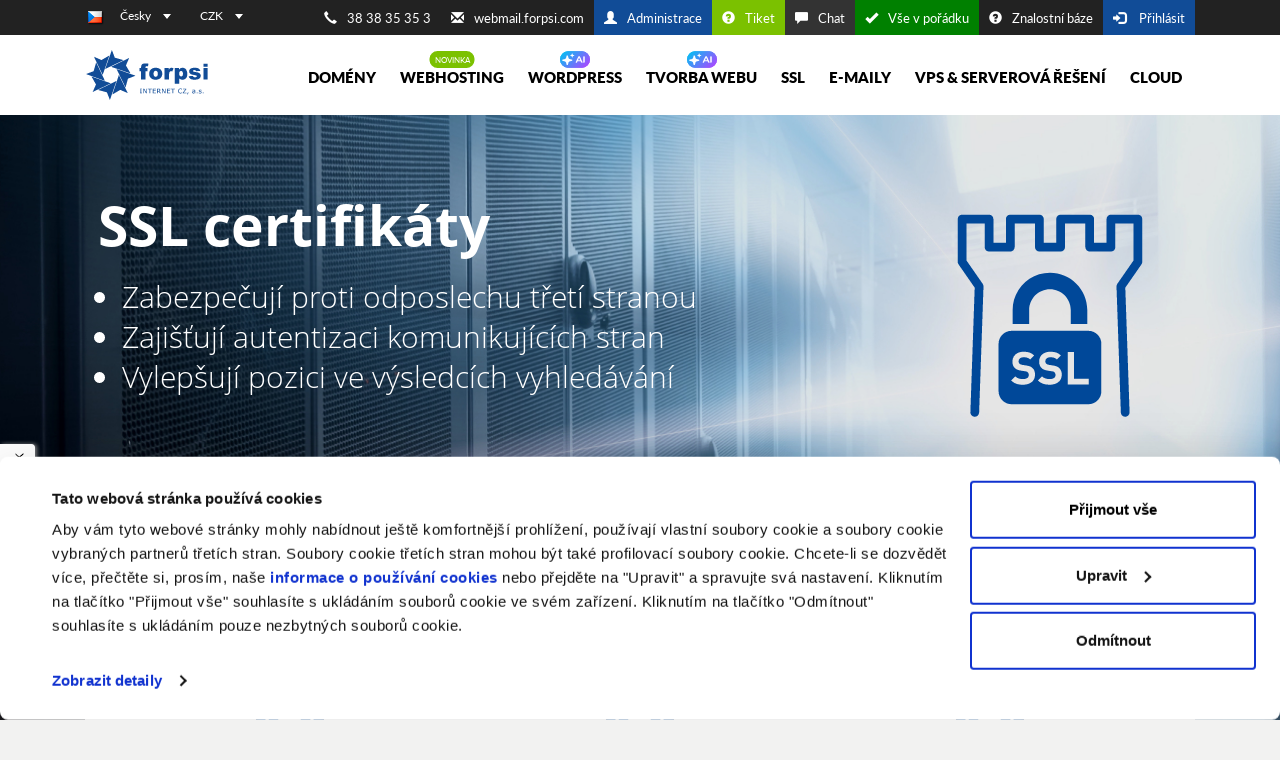

--- FILE ---
content_type: text/html; charset=utf-8
request_url: https://www.forpsi.com/ssl/
body_size: 20235
content:
<!DOCTYPE html>
<html  lang="cs-CZ">
<head id="head"><title>
	SSL certifik&#225;ty pro bezpečnou komunikaci mezi weby | FORPSI.COM
</title><meta name="description" content="Zabezpečte si vaši aplikaci či web a přejděte na HTTPS. SSL certifikáty od autorit Actalis, GeoTrust a DigiCert: DV SSL, Rapid SSL, QuickSSL, Wildcard a více…" /> 
<meta charset="UTF-8" /> 
<meta name="keywords" content="FORPSI SSL certifikát, SSL zdarma, DV SSL, GeoTrust, DigiCert,  Actalis, Actalis DV SSL, Rapid SSL, Actalis DV SSL Wildcard, QuickSSL Premium SAN, Rapid SSL Wildcard" /> 
<link href='/CMSPages/GetResource.ashx?stylesheetname=Forpsi2024&v=568' type='text/css' rel='stylesheet'/>
<!-- Google Tag Manager  Data Layer-->
<script  data-cookieconsent="ignore">
window.dataLayer = window.dataLayer || [{
"environment": "PROD",
"language": "cs-CZ"
}];
</script>
<!-- Google Tag Manager -->
 <script data-cookieconsent="ignore">(function(w,d,s,l,i){w[l]=w[l]||[];w[l].push(
{'gtm.start':  new Date().getTime(),event:'gtm.js'}
);var f=d.getElementsByTagName(s)[0],
 j=d.createElement(s),dl=l!='dataLayer'?'&l='+l:'';j.async=true;j.src=
 'https://www.googletagmanager.com/gtm.js?id='+i+dl;f.parentNode.insertBefore(j,f);})(window,document,'script','dataLayer','GTM-NQLQDPZ');</script>
 <!-- End Google Tag Manager --> 

<meta http-equiv="X-UA-Compatible" content="IE=edge">
<meta http-equiv="x-xrds-location" content="https://objednavka.forpsi.com/xrds.php" />
<meta name="viewport" content="width=device-width, initial-scale=1">
<link rel="apple-touch-icon" href="/ForpsiCZ/media/Forpsi/Icons/apple-touch-icon-iphone-60x60.png">
<link rel="apple-touch-icon" sizes="60x60" href="/ForpsiCZ/media/Forpsi/Icons/apple-touch-icon-ipad-76x76.png">
<link rel="apple-touch-icon" sizes="114x114" href="/ForpsiCZ/media/Forpsi/Icons/apple-touch-icon-iphone-retina-120x120.png">
<link rel="apple-touch-icon" sizes="144x144" href="/ForpsiCZ/media/Forpsi/Icons/apple-touch-icon-ipad-retina-152x152.png">
<link rel="apple-touch-icon" sizes="144x144" href="/apple-touch-icon.png">
<link rel="apple-touch-icon-precomposed" sizes="144x144" href="/apple-touch-icon-precomposed.png">
<link rel="canonical" href="https://www.forpsi.com/ssl/" /> 


<!--[if lt IE 9]>
  <script src="/CMSScripts/Custom/Forpsi/html5.js"></script>
  <script src="/CMSScripts/Custom/Forpsi/respond.js"></script>
<![endif]-->




<script src="/CMSScripts/Custom/jquery371.js"></script>
<script src="/CMSScripts/Custom/Forpsi/select2.min.js"></script> 
<link href="/favicon.ico" type="image/x-icon" rel="shortcut icon"/>
<link href="/favicon.ico" type="image/x-icon" rel="icon"/>
<script>
document.addEventListener('DOMContentLoaded', function () {
window.dataLayer = window.dataLayer || [];
  const menuItems = [];
  document.querySelectorAll('ul.navbar-nav.navbar-right > li > a').forEach(function (link) {
    const href = link.getAttribute('href')?.toLowerCase() || '';
    const name = link.textContent.trim();
    if (href && name) {
      menuItems.push({ href, name });
    }
  });

  function getContentGroup(url) {
    url = url.toLowerCase();
    for (const item of menuItems) {
      if (url.startsWith(item.href)) {
        return item.name;
      }
    }
    return 'Other';
  }

  
  window.dataLayer.push({
    event: 'content_group',
    content_group: getContentGroup(window.location.pathname)
  });

  document.querySelectorAll('ul.navbar-nav.navbar-right > li > a').forEach(function (el) {
    el.addEventListener('click', function () {
      const label = el.textContent.trim();
      const href = el.getAttribute('href') || '';
      const group = getContentGroup(href);

      
      window.dataLayer.push({
        event: 'menu_click',
        menu_level: '1',
        menu_item: label,
        menu_location: 'top_nav',
        content_group: group
      });
    });
  });

  document.addEventListener('click', function (e) {
    const level2 = e.target.closest('.submenu .left-side li a');
    if (level2) {
      const menuItem = level2.textContent.trim();
      const href = level2.getAttribute('href') || '';

      const $submenu = level2.closest('.submenu');
      const parentLi = $submenu?.closest('li');
      const parentLink = parentLi?.children[0];
      const parentItem = parentLink?.textContent.trim() || 'unknown';

      
      window.dataLayer.push({
        event: 'menu_click',
        menu_level: '2',
        menu_item: menuItem,
        parent_item: parentItem,
        content_group: parentItem
      });
    }
  });

  document.addEventListener('click', function (e) {
    const level3 = e.target.closest('.submenu .tab-content a[href]');
    if (level3) {
      const menuItem = level3.textContent.trim();
      const linkUrl = level3.href;

      const parentItem = document.querySelector('.submenu .left-side li.active a')?.textContent.trim() || 'unknown';
      const $submenu = level3.closest('.submenu');
      const grandparentLi = $submenu?.closest('li');
      const grandparentLink = grandparentLi?.children[0];
      const grandparentItem = grandparentLink?.textContent.trim() || 'unknown';

      
      window.dataLayer.push({
        event: 'menu_click',
        menu_level: '3',
        menu_item: menuItem,
        parent_item: parentItem,
        grandparent_item: grandparentItem,
        link_url: linkUrl,
        content_group: grandparentItem
      });
    }
  });

  document.addEventListener('click', function (e) {
    const btn = e.target.closest('.menu-image .btn-green-1[href]');
    if (btn) {
      const linkUrl = btn.href;
      const group = getContentGroup(linkUrl);

      
      window.dataLayer.push({
        event: 'menu_banner',
        link_url: linkUrl,
        content_group: group
      });
    }
  });
});
</script>
<script>
var ssoBaseUrl = 'https://sso.forpsi.com'; 
var supportBaseUrl = 'https://support.forpsi.com'; 
var loginInvalidCredentialsMessage = 'Zadaný login nebo heslo není platné.';
var loginErrorMessage = 'Došlo k neočekávané chybě.';
var loginInvalidProviderMessage = 'Přihlášení, prosím, proveďte na <a href="https://www.forpsi.sk">www.forpsi.sk</a>.';
var loginInvalidAttempsMessage = 'Zadali jste chybné přihlašovací údaje';
var loginInvalidIPMessage = 'Zadali jste chybné přihlašovací údaje';
var loginForceMojeIDMessage= 'Přihlášení pomocí hesla je pro tento účet zablokováno. Použijte MojeID.';
var loginBlockedIPMessage = 'Zadali jste chybné přihlašovací údaje';

var loginText = 'Přihlásit';
var logoutText = 'Odhlásit';
var currentLang ='cs-CZ'
</script><link href="/CMSPages/GetResource.ashx?stylesheetfile=/CMSWebparts/Localization/languageselectiondropdown_files/langselector.css" type="text/css" rel="stylesheet"/>
<!-- Usabilla Combicode based on ViewportSize for aruba italy-->
<!-- Begin Usabilla for Websites embed code -->
<script type="text/javascript">/*{literal}<![CDATA[*/window.lightningjs||function(c){function g(b,d){d&&(d+=(/\?/.test(d)?"&":"?")+"lv=1");c[b]||function(){var i=window,h=document,j=b,g=h.location.protocol,l="load",k=0;(function(){function b(){a.P(l);a.w=1;c[j]("_load")}c[j]=function(){function m(){m.id=e;return c[j].apply(m,arguments)}var b,e=++k;b=this&&this!=i?this.id||0:0;(a.s=a.s||[]).push([e,b,arguments]);m.then=function(b,c,h){var d=a.fh[e]=a.fh[e]||[],j=a.eh[e]=a.eh[e]||[],f=a.ph[e]=a.ph[e]||[];b&&d.push(b);c&&j.push(c);h&&f.push(h);return m};return m};var a=c[j]._={};a.fh={};a.eh={};a.ph={};a.l=d?d.replace(/^\/\//,(g=="https:"?g:"http:")+"//"):d;a.p={0:+new Date};a.P=function(b){a.p[b]=new Date-a.p[0]};a.w&&b();i.addEventListener?i.addEventListener(l,b,!1):i.attachEvent("on"+l,b);var q=function(){function b(){return["<head></head><",c,' onload="var d=',n,";d.getElementsByTagName('head')[0].",d,"(d.",g,"('script')).",i,"='",a.l,"'\"></",c,">"].join("")}var c="body",e=h[c];if(!e)return setTimeout(q,100);a.P(1);var d="appendChild",g="createElement",i="src",k=h[g]("div"),l=k[d](h[g]("div")),f=h[g]("iframe"),n="document",p;k.style.display="none";e.insertBefore(k,e.firstChild).id=o+"-"+j;f.frameBorder="0";f.id=o+"-frame-"+j;/MSIE[ ]+6/.test(navigator.userAgent)&&(f[i]="javascript:false");f.allowTransparency="true";l[d](f);try{f.contentWindow[n].open()}catch(s){a.domain=h.domain,p="javascript:var d="+n+".open();d.domain='"+h.domain+"';",f[i]=p+"void(0);"}try{var r=f.contentWindow[n];r.write(b());r.close()}catch(t){f[i]=p+'d.write("'+b().replace(/"/g,String.fromCharCode(92)+'"')+'");d.close();'}a.P(2)};a.l&&setTimeout(q,0)})()}();c[b].lv="1";return c[b]}var o="lightningjs",k=window[o]=g(o);k.require=g;k.modules=c}({});
  var w = Math.max(document.documentElement.clientWidth, window.innerWidth || 0)
var h = Math.max(document.documentElement.clientHeight, window.innerHeight || 0)
if (w <480) {window.usabilla_live = lightningjs.require("usabilla_live", "//w.usabilla.com/a99700e3f24b.js"); }
if (w <989) {window.usabilla_live = lightningjs.require("usabilla_live", "//w.usabilla.com/b2f10fbc8a6c.js"); }
else {window.usabilla_live = lightningjs.require("usabilla_live", "//w.usabilla.com/1e894f99ec30.js"); }/*]]>{/literal}*/</script><link href="/CMSPages/GetResource.ashx?stylesheetname=Onepage&amp;v=8" type="text/css" rel="stylesheet" media="screen"/>
<link href="/CMSPages/GetResource.ashx?_webparts=980" type="text/css" rel="stylesheet"/>
</head>
<body class="LTR Chrome CSCZ ContentBody" >
     <!-- Google Tag Manager (noscript) -->
 <noscript><iframe src="https://www.googletagmanager.com/ns.html?id=GTM-NQLQDPZ" height="0" width="0" style="display:none;visibility:hidden"></iframe></noscript>
 <!-- End Google Tag Manager (noscript) -->
    <form method="post" action="/ssl/" id="form">
<div class="aspNetHidden">
<input type="hidden" name="__CMSCsrfToken" id="__CMSCsrfToken" value="NrjDy2jCK+k1tzoafixXpkvTgm2uRb3nAoWIB5h78Ke8bOWlPcZRMp6CqB87ihUDX0NCBK5PC0yPoZTphPaKErU/xi0=" />
<input type="hidden" name="__EVENTTARGET" id="__EVENTTARGET" value="" />
<input type="hidden" name="__EVENTARGUMENT" id="__EVENTARGUMENT" value="" />

</div>

<script type="text/javascript">
//<![CDATA[
var theForm = document.forms['form'];
if (!theForm) {
    theForm = document.form;
}
function __doPostBack(eventTarget, eventArgument) {
    if (!theForm.onsubmit || (theForm.onsubmit() != false)) {
        theForm.__EVENTTARGET.value = eventTarget;
        theForm.__EVENTARGUMENT.value = eventArgument;
        theForm.submit();
    }
}
//]]>
</script>


<script src="/WebResource.axd?d=pynGkmcFUV13He1Qd6_TZJjIRROdco27rZ1OzGUNhi5rXjNws4TLh6hagHdspM-GG2WPZg2&amp;t=638901598312636832" type="text/javascript"></script>

<input type="hidden" name="lng" id="lng" value="cs-CZ" />
<script type="text/javascript">
	//<![CDATA[

function PM_Postback(param) { if (window.top.HideScreenLockWarningAndSync) { window.top.HideScreenLockWarningAndSync(1080); } if(window.CMSContentManager) { CMSContentManager.allowSubmit = true; }; __doPostBack('m$am',param); }
function PM_Callback(param, callback, ctx) { if (window.top.HideScreenLockWarningAndSync) { window.top.HideScreenLockWarningAndSync(1080); }if (window.CMSContentManager) { CMSContentManager.storeContentChangedStatus(); };WebForm_DoCallback('m$am',param,callback,ctx,null,true); }
//]]>
</script>
<script src="/ScriptResource.axd?d=NJmAwtEo3Ipnlaxl6CMhvlYJJt7_AOe3qaH9C_ccVWuZMZ1QCDMqEyLMDTmanohtkzek3mVZwm-FhbKLBB7BK3r_ueyhP0oicyoWa-O1OxRmk7mPKZ6kCsjlfaJlK3uRODCHkIxcTwkARiUOdOEx9FjlBic1&amp;t=345ad968" type="text/javascript"></script>
<script src="/ScriptResource.axd?d=dwY9oWetJoJoVpgL6Zq8OMLb3Bo6oWsVwQEaHjnW7JDqtqqt5oSL7xqneaw3rSf9Ahl1TRXiTFpT5YVS5VFgKWBRuysKRbaHtTZiJJTCzA1l5zjJ5dDE3nqIOxlKPu5NTG2afzDTIG7cIl0_0XdRpJ_FgAM1&amp;t=345ad968" type="text/javascript"></script>
<script type="text/javascript">
	//<![CDATA[

var CMS = CMS || {};
CMS.Application = {
  "language": "cs",
  "imagesUrl": "/CMSPages/GetResource.ashx?image=%5bImages.zip%5d%2f",
  "isDebuggingEnabled": false,
  "applicationUrl": "/",
  "isDialog": false,
  "isRTL": "false"
};

//]]>
</script>
<div class="aspNetHidden">

	<input type="hidden" name="__VIEWSTATEGENERATOR" id="__VIEWSTATEGENERATOR" value="A5343185" />
	<input type="hidden" name="__SCROLLPOSITIONX" id="__SCROLLPOSITIONX" value="0" />
	<input type="hidden" name="__SCROLLPOSITIONY" id="__SCROLLPOSITIONY" value="0" />
	<input type="hidden" name="__VIEWSTATEENCRYPTED" id="__VIEWSTATEENCRYPTED" value="" />
</div>
    <script type="text/javascript">
//<![CDATA[
Sys.WebForms.PageRequestManager._initialize('manScript', 'form', ['tctxM',''], [], [], 90, '');
//]]>
</script>

    <div id="ctxM">

</div>
    <div class="global-wrap">
  <div class="top-menu-area">
    
    <div class="container">
      <div class="selects fll languageddl">
<div id="language">
    <ul class="langselector"><li class="lifirst" style="background-image:url('/CMSWebparts/Localization/languageselectiondropdown_files/dd_arrow.gif'); background-repeat: no-repeat"><a class="first" style="background-image:url(/CMSPages/GetResource.ashx?image=%5bImages.zip%5d%2fFlags%2f16x16%2fcs-CZ.png); background-repeat: no-repeat" href="#">Česky</a><ul><li><a style="background-image:url(/CMSPages/GetResource.ashx?image=%5bImages.zip%5d%2fFlags%2f16x16%2fcs-cz.png); background-repeat: no-repeat" href="/ssl/?lang=cs-cz">Česky</a></li>
<li><a style="background-image:url(/CMSPages/GetResource.ashx?image=%5bImages.zip%5d%2fFlags%2f16x16%2fen-us.png); background-repeat: no-repeat" href="/ssl/?lang=en-us">English</a></li>
</ul></li></ul>
</div>

</div><div class="selects fll j-currency-selector">
<div id="currency">
<ul class="langselector">
	<li class="lifirst"><a class="first" href="javascript:void(0);"><em class="j-currency-selector-value">CZK</em></a>
	<ul>
		<li><a class="j-currency-selector-link" href="javascript:void(0);">CZK</a></li>
		<li><a class="j-currency-selector-link" href="javascript:void(0);">EUR</a></li>
	</ul>
	</li>
</ul>
</div>
</div>
<ul class="flr top-menu-areas"> <li><a target="_blank" href="tel:38 38 35 35 3"><span class="glyphicon glyphicon-earphone"></span>38 38 35 35 3</a></li>
    <li><a target="_blank" title="webmail.forpsi.com" href="http://webmail.forpsi.com"><span class="glyphicon glyphicon-envelope"></span>webmail.forpsi.com</a></li>
    <li><a href="https://admin.forpsi.com/" class="blueforpsibg"><span class="glyphicon glyphicon-user"></span>Administrace</a></li>
    
    
    <li class="normalST"><a href="https://support.forpsi.com/Main/" target="_blank" class="greenbg"><span class="glyphicon glyphicon-question-sign"></span>Tiket</a></li>
    <li class="normalST"><a href="https://support.forpsi.com/Main/Chat/frmClientChat.aspx" class="greybg" onclick="newWindow = window.open('https://support.forpsi.com/Main/Chat/frmClientChat.aspx','LiveChat2','toolbar=0,scrollbars=1,location=0,statusbar=0,menubar=0,resizable=1,width=860,height=820'); if (newWindow) { newWindow.focus(); newWindow.opener=window; } return false;"><span class="glyphicon glyphicon-comment"></span>Chat</a></li>
    <li style="display:none;" class=""><a href="https://forpsi.systems" target="_blank" class="greenbg"><span class="glyphicon glyphicon-question-sign"></span>Kontakt</a></li>
    <li style="display:none;" class=""><a href="https://forpsi.systems" class="greybg" target="_blank"><span class="glyphicon glyphicon-comment"></span>Chat</a></li>
      <li class="status_1"><a target="_blank" href="https://www.forpsi.systems/"><span class="glyphicon glyphicon-ok"></span>Vše v pořádku</a></li>
   <li class="header-kb_link"><a href="https://support.forpsi.com/KB/browse.aspx" target="_blank" style="color:#fff; background: #222;"><span class="glyphicon glyphicon-question-sign"></span>Znalostní báze</a></li> <li class="blueforpsibg logInButton"><a href="#"><span class="glyphicon glyphicon-log-in j-login-icon"></span>
        <login>Přihlásit</login>
    </a></li>
<div class="logInWindow clearfix" style="display: none;">
    <div class="leftSide">
        <div class="newCustomer windowSection">
            <h2>Nový zákazník</h2>
            <a class="j-register-link" href="https://objednavka.forpsi.com/register.php?a=a">Registrace »</a>
        </div>
        <div class="login-new">

            <span class="login-with-mojeid">
                <a href="https://admin.forpsi.com/try_auth.php" class="login-with-mojeid custom_set_btn-mid-01"><img src="/ForpsiCZ/media/Forpsi/mojeid_tlacitko_Prihlasit_cz.png" alt="MojeID" title="MojeID"></a>
                <a href="https://admin.forpsi.com/register.php?back=%2F" class="login-with-mojeid"><img src="/ForpsiCZ/media/Forpsi/mojeid_tlacitko_Zalozit_cz.png" alt="MojeID" title="MojeID"></a>
            </span>
            
            <a class="whymojeid-btn" title="Proč mojeID?" href="https://www.mojeid.cz/cs/proc-mojeid//" target="_blank">Proč mojeID?</a>
        </div>
    </div>
    <div class="customerLogin windowSection">
        <h2>Přihlášení</h2>
        <div class="row j-save-redirect-section save-redirect-section" style="display: none;">
            <div class="col-md-12">
                <a class="save-redirect" href="https://www.forpsi.com">Pro zabezpečené přihlášení HTTPS klikněte zde »</a>
            </div>
        </div>
        <div class="row j-user-row">
            <div class="col-md-5">
                <label class="label">Uživatel</label>
            </div>
            <div class="col-md-7">
                <input type="text" class="text j-login-username">
            </div>
        </div>
        <div class="row j-psw-row">
            <div class="col-md-5">
                <label class="label">Heslo</label>
            </div>
            <div class="col-md-7">
                <input type="password" class="text j-login-userpassword" autocomplete="on">
            </div>
        </div>
	<div class="otp_box mt-2" style="display:none">
		<label for="login_otp_code" style="width:auto;display:block;float:none;">Zadejte šestimístný ověřovací kód:</label>		<input type="text" name="login_otp_code" id="login_otp_code" maxlength="7" size="7" class="inputbox" autocomplete="one-time-code" pattern="[0-9\- ]{6,7}" />
		<div class="clear"></div>
		<!-- login as other user -->
		<p><a href="#" class="link switch_login">Přihlásit se pomocí jiného účtu</a></p>

		
	</div>
        
        <a href="https://objednavka.forpsi.com/getpwd.php" target="_blank">Zapomenutý login nebo heslo? »</a>
        <br>
        <br>
        <a class="btn blue j-login-login" href="javascript: void(0);">Přihlásit</a>
    </div>
    <div class="loginErrorMessageContainer j-login-error-message-container" style="display: none;">
        <span class="j-login-error-message"></span>
    </div>
</div></ul>
    </div>
  </div>
  <header id="page-header">
    <div class="container">
      <nav class="navbar navbar-default"><img style="display:none;" src="/ForpsiCZ/media/Forpsi/General/czech-bsb-logo-2017.png" alt="Czech Superbrands" class="utilities-superbrands"><div class="navbar-header"><a class="logo hover" href="/">
   <img alt="Forpsi" src="/Forpsi/media/Forpsi/General/logo.svg"> 
</a>    <button data-target="#menu" data-toggle="collapse" class="navbar-toggle collapsed navbarMenu" type="button">
				        <span class="navbarcontent"><span class="sr-only">Menu</span>

<svg width="26" height="19" viewBox="0 0 26 19" fill="none" xmlns="http://www.w3.org/2000/svg">
<path d="M0 17.5C0 16.6716 0.671573 16 1.5 16H24.5C25.3284 16 26 16.6716 26 17.5C26 18.3284 25.3284 19 24.5 19H1.5C0.671572 19 0 18.3284 0 17.5Z" fill="white"/>
<path d="M0 9.5C0 8.67157 0.671573 8 1.5 8H24.5C25.3284 8 26 8.67157 26 9.5C26 10.3284 25.3284 11 24.5 11H1.5C0.671572 11 0 10.3284 0 9.5Z" fill="white"/>
<path d="M0 1.5C0 0.671573 0.671573 0 1.5 0H24.5C25.3284 0 26 0.671573 26 1.5C26 2.32843 25.3284 3 24.5 3H1.5C0.671572 3 0 2.32843 0 1.5Z" fill="white"/>
</svg>

<svg width="22" height="21" viewBox="0 0 22 21" fill="none" xmlns="http://www.w3.org/2000/svg">
<path d="M1.80653 1.30761C2.39231 0.721822 3.34206 0.721822 3.92785 1.30761L20.1913 17.5711C20.7771 18.1568 20.7771 19.1066 20.1913 19.6924C19.6055 20.2782 18.6558 20.2782 18.07 19.6924L1.80653 3.42893C1.22074 2.84314 1.22074 1.89339 1.80653 1.30761Z" fill="white"/>
<path d="M20.1932 1.30763C20.779 1.89341 20.779 2.84316 20.1932 3.42895L3.92979 19.6924C3.344 20.2782 2.39426 20.2782 1.80847 19.6924C1.22268 19.1066 1.22268 18.1569 1.80847 17.5711L18.0719 1.30763C18.6577 0.721839 19.6075 0.72184 20.1932 1.30763Z" fill="white"/>
</svg>

</span>	
				      </button>   
<button class="navbar-toggle showTopBar" type="button">
							<span class="sr-only">Login</span>

<svg width="23" height="24" viewBox="0 0 23 24" fill="none" xmlns="http://www.w3.org/2000/svg">
<path d="M5.75391 6.50001C5.75391 3.46236 8.21639 1.00001 11.2539 1.00001C14.2914 1.00001 16.7539 3.46236 16.7539 6.50001C16.7539 9.53765 14.2914 12 11.2539 12C8.21639 12 5.75391 9.53765 5.75391 6.50001Z" stroke="#1352A2" stroke-width="2" stroke-miterlimit="10" stroke-linecap="round" stroke-linejoin="round"/>
<path d="M14.5251 12H7.97961C5.45456 12 3.25387 13.7193 2.64296 16.1694L1.36573 21.2924C1.14944 22.16 1.80573 23 2.69989 23H19.805C20.6992 23 21.3555 22.16 21.1392 21.2924L19.8618 16.1694C19.2509 13.7193 17.0502 12 14.5251 12Z" stroke="#1352A2" stroke-width="2" stroke-miterlimit="10" stroke-linecap="round" stroke-linejoin="round"/>
</svg>
</span>							

					</button>
  </div><!-- BEGIN MENU -->
       <div class="collapse navbar-collapse" id="menu">
        	<div class="flex-phone">
<a class="casual-ite-1" target="_blank" href="tel:38 38 35 35 3"><span class="glyphicon glyphicon-earphone"></span>38 38 35 35 3</a>
         
<div class="selects languageddl casual-ite-2">
    <div id="language">
    <ul class="langselector"><li class="lifirst"><a class="first" style="background-image:url(/CMSPages/GetResource.ashx?image=%5bImages.zip%5d%2fFlags%2f16x16%2fcs-CZ.png); background-repeat: no-repeat" href="#">CZ</a><ul><li><a style="background-image:url(/CMSPages/GetResource.ashx?image=%5bImages.zip%5d%2fFlags%2f16x16%2fcs-cz.png); background-repeat: no-repeat" href="/?lang=cs-cz">CZ</a></li>
<li><a style="background-image:url(/CMSPages/GetResource.ashx?image=%5bImages.zip%5d%2fFlags%2f16x16%2fen-us.png); background-repeat: no-repeat" href="?lang=en-us">EN</a></li>
<li><a style="background-image:url(/CMSPages/GetResource.ashx?image=%5bImages.zip%5d%2fFlags%2f16x16%2fsk-SK.png); background-repeat: no-repeat" href="https://www.forpsi.sk/">SK</a></li><li><a style="background-image:url(/CMSPages/GetResource.ashx?image=%5bImages.zip%5d%2fFlags%2f16x16%2fpl-PL.png); background-repeat: no-repeat" href="http://www.forpsi.pl/?Lang=pl-PL">PL</a></li><li><a style="background-image:url(/CMSPages/GetResource.ashx?image=%5bImages.zip%5d%2fFlags%2f16x16%2fhu-Hu.png); background-repeat: no-repeat" href="http://www.forpsi.hu/?Lang=hu-HU">HU</a></li></ul></li></ul>
</div>
</div>
<div class="selects fll j-currency-selector casual-ite-3">
<div id="currency">
<ul class="langselector">
	<li class="lifirst"><a class="first" href="javascript:void(0);"><em class="j-currency-selector-value">CZK</em></a>
	<ul>
		<li><a class="j-currency-selector-link" href="javascript:void(0);">CZK</a></li>
		<li><a class="j-currency-selector-link" href="javascript:void(0);">EUR</a></li>
	</ul>
	</li>
</ul>
</div>
</div>

</div>
   <ul class="nav navbar-nav navbar-right test-destro"><li><a href="/domain/" >Domény</a><div class="submenu"><div role="tabpanel" class="clearfix"><div class="left-side"><ul role="tablist" class="nav-tabs nav"><li class="active"><a data-toggle="tab" role="tab" href="#Registraceatransfer_d8945ce5-a961-4ce6-88e7-57c284091e95" aria-expanded="true">Registrace a transfer</a></li><li class=""><a data-toggle="tab" role="tab" href="#Hromadneoperace_f52a761a-cab6-40d4-aedf-75c568f40708" aria-expanded="false">Hromadné operace</a></li><li class=""><a data-toggle="tab" role="tab" href="#SpravaCZdomen_37e03d9a-b30a-41c6-a198-34db77a674e6" aria-expanded="false">Správa .CZ domén</a></li><li class=""><a data-toggle="tab" role="tab" href="#Doplnkovesluzby_7ae2614b-5fea-4eeb-ae50-c5700e7bec4c" aria-expanded="false">Doplňkové služby</a></li><li class=""><a data-toggle="tab" role="tab" href="#DNSHosting_aefb47ab-0970-4b9a-ac99-7cb80aa6a91d" aria-expanded="false">DNS Hosting</a></li><li class=""><a data-toggle="tab" role="tab" href="#Akce_d9a26c8b-d2ec-41ab-9d95-f3f85caac55b" aria-expanded="false">Akce</a></li></ul></div><div class="rightSide"><div class="tab-content"><div id="Registraceatransfer_d8945ce5-a961-4ce6-88e7-57c284091e95" class="tab-pane active" role="tabpanel"><h2 class="menu-content">Registrace a transfer</h2><div class="list-lt-1">
<div class="list-lt-left">
<p><a class="linksomewhere" href="/domain"><strong>Registrace domény</strong><small class="menu-item-desctiption-text">Zaregistrujte si jedinečný název, který bude reprezentovat váš web.</small></a></p>

<p><a class="linksomewhere" href="https://objednavka.forpsi.com/domain/transfer.php?progress=1&amp;os=domnam&amp;new=1" target="_blank"><strong>Transfer domény</strong><small class="menu-item-desctiption-text">Převeďte si svou doménu pod&nbsp;naši&nbsp;správu.</small></a></p>

<p><a class="linksomewhere" href="/domain/#domain-price-list"><strong>Ceník&nbsp;domén</strong><small class="menu-item-desctiption-text">Prohlédněte si naši&nbsp;kompletní nabídku domén.</small></a></p>
</div>

<div class="list-lt-right">
<h3><strong>Doporučené</strong></h3>

<ul>
	<li><a href="/domain/cz"><strong>.CZ doména</strong></a></li>
	<li><a href="/domain/info"><strong>.INFO doména</strong></a></li>
	<li><a href="/domain/cloud/"><strong>.CLOUD doména</strong></a></li>
</ul>
</div>
</div>
<div class="menu-image bg-gradient_1 menu-banner-domain">
<div>
<p><strong class="fs-20 cl-fff">Doména tvoří značku.<br />
Vyber si tu svou.</strong><span class="fs-15 fw-400 cl-fff">Velká nabídka koncovek podle lokality i&nbsp;podle zaměření.</span></p>
<a class="btn-green-1" href="/domain">Ověřit dostupnost domény</a></div>
<img src="/ForpsiCZ/media/Forpsi/Banners/domeny.svg" /></div>
</div><div id="Hromadneoperace_f52a761a-cab6-40d4-aedf-75c568f40708" class="tab-pane " role="tabpanel"><h2 class="menu-content">Hromadné operace</h2><div class="list-lt-1">
<p><a class="linksomewhere" href="https://objednavka.forpsi.com/domain/cart-order.php?skip-redirect=1" target="_blank"><strong>Hromadná registrace domén</strong><small class="menu-item-desctiption-text">Zaregistrujte si v&nbsp;rámci jedné objednávky až 100 domén najednou. Názvy domén včetně koncovek oddělujte čárkou či středníkem.</small></a></p>

<p><a class="linksomewhere" href="https://objednavka.forpsi.com/domain/bulk-transfer.php?progress=1&amp;os=domnam" target="_blank"><strong>Hromadný transfer domén (.CZ)</strong><small class="menu-item-desctiption-text">Převeďte si k&nbsp;nám jednoduše všechny své .CZ domény.</small></a></p>
</div>
<div class="menu-image bg-gradient_1 menu-banner-domain">
<div>
<p><strong class="fs-20 cl-fff">Doména tvoří značku.<br />
Vyber si tu svou.</strong><span class="fs-15 fw-400 cl-fff">Velká nabídka koncovek podle lokality i&nbsp;podle zaměření.</span></p>
<a class="btn-green-1" href="/domain">Ověřit dostupnost domény</a></div>
<img src="/ForpsiCZ/media/Forpsi/Banners/domeny.svg" /></div>
</div><div id="SpravaCZdomen_37e03d9a-b30a-41c6-a198-34db77a674e6" class="tab-pane " role="tabpanel"><h2 class="menu-content">Správa .CZ domén</h2><div class="list-lt-1">
<p><a class="linksomewhere" href="https://objednavka.forpsi.com/domain/cz.php" target="_blank"><strong>Správa domén .CZ</strong><small class="menu-item-desctiption-text">Spravujte své .CZ domény na&nbsp;jednom místě.</small></a></p>

<p><a class="linksomewhere" href="https://objednavka.forpsi.com/domain/cz.php#vytvorenie" target="_blank"><strong>Vytvoření nového objektu</strong><small class="menu-item-desctiption-text">Zaregistrujte si pro&nbsp;svou .CZ doménu kontakt, NSSET nebo&nbsp;KEYSET.</small></a></p>

<p><a class="linksomewhere" href="https://objednavka.forpsi.com/domain/cz.php#zmeny" target="_blank"><strong>Změna&nbsp;objektu</strong><small class="menu-item-desctiption-text">Aktualizujte si svůj kontakt, NSSET nebo&nbsp;požádejte o&nbsp;změnu majitele.</small></a></p>
</div>
<div class="menu-image bg-gradient_1 menu-banner-domain">
<div>
<p><strong class="fs-20 cl-fff">Doména tvoří značku.<br />
Vyber si tu svou.</strong><span class="fs-15 fw-400 cl-fff">Velká nabídka koncovek podle lokality i&nbsp;podle zaměření.</span></p>
<a class="btn-green-1" href="/domain">Ověřit dostupnost domény</a></div>
<img src="/ForpsiCZ/media/Forpsi/Banners/domeny.svg" /></div>
</div><div id="Doplnkovesluzby_7ae2614b-5fea-4eeb-ae50-c5700e7bec4c" class="tab-pane " role="tabpanel"><h2 class="menu-content">Doplňkové služby</h2><div class="list-lt-1">
<div class="list-lt-left">
<p><a class="linksomewhere" href="/doplnkove-sluzby"><strong>Nabídka doplňkových služeb</strong><small class="menu-item-desctiption-text">Vyberte si doplňky, které rozšíří možnosti vašich služeb.</small></a></p>
</div>

<div class="list-lt-right">
<h3><strong>Doporučené</strong></h3>

<ul>
	<li><a href="/doplnkove-sluzby"><strong>WHOIS PRIVACY</strong></a></li>
	<li><a href="/doplnkove-sluzby"><strong>Certifikát o&nbsp;vlastnictví</strong></a></li>
	<li><a href="/doplnkove-sluzby"><strong>Upozornění na&nbsp;expiraci</strong></a></li>
</ul>
</div>
</div>
<div class="menu-image bg-gradient_1 menu-banner-domain">
<div>
<p><strong class="fs-20 cl-fff">Doména tvoří značku.<br />
Vyber si tu svou.</strong><span class="fs-15 fw-400 cl-fff">Velká nabídka koncovek podle lokality i&nbsp;podle zaměření.</span></p>
<a class="btn-green-1" href="/domain">Ověřit dostupnost domény</a></div>
<img src="/ForpsiCZ/media/Forpsi/Banners/domeny.svg" /></div>
</div><div id="DNSHosting_aefb47ab-0970-4b9a-ac99-7cb80aa6a91d" class="tab-pane " role="tabpanel"><h2 class="menu-content">DNS Hosting</h2><div class="list-lt-1">
<p><a class="linksomewhere" href="/f-dns/"><strong>DNS jako služba</strong><small class="menu-item-desctiption-text">API přístup pro&nbsp;správu DNS záznamů.</small></a></p>
</div>
<div class="menu-image bg-gradient_1 menu-banner-domain">
<div>
<p><strong class="fs-20 cl-fff">Doména tvoří značku.<br />
Vyber si tu svou.</strong><span class="fs-15 fw-400 cl-fff">Velká nabídka koncovek podle lokality i&nbsp;podle zaměření.</span></p>
<a class="btn-green-1" href="/domain">Ověřit dostupnost domény</a></div>
<img src="/ForpsiCZ/media/Forpsi/Banners/domeny.svg" /></div>
</div><div id="Akce_d9a26c8b-d2ec-41ab-9d95-f3f85caac55b" class="tab-pane " role="tabpanel"><h2 class="menu-content">Akce</h2><div class="list-lt-1">
<p><a class="linksomewhere" href="/promotions/"><strong>Akce</strong><small class="menu-item-desctiption-text">Prohlédněte si aktuální akce a&nbsp;získejte víc za&nbsp;ještě lepší cenu.</small></a></p>
</div>
<div class="menu-image bg-gradient_1 menu-banner-domain">
<div>
<p><strong class="fs-20 cl-fff">Doména tvoří značku.<br />
Vyber si tu svou.</strong><span class="fs-15 fw-400 cl-fff">Velká nabídka koncovek podle lokality i&nbsp;podle zaměření.</span></p>
<a class="btn-green-1" href="/domain">Ověřit dostupnost domény</a></div>
<img src="/ForpsiCZ/media/Forpsi/Banners/domeny.svg" /></div>
</div></div></div></div></div></li><li><a href="/webhosting/" >Webhosting</a><div class="submenu"><div role="tabpanel" class="clearfix"><div class="left-side"><ul role="tablist" class="nav-tabs nav"><li class="active"><a data-toggle="tab" role="tab" href="#Hostingbezregistracedomeny_4036bb24-7ef4-40f1-8f03-8fd37c0a177f" aria-expanded="true">Hosting bez registrace domény</a></li><li class=""><a data-toggle="tab" role="tab" href="#Hostingsregistracidomeny_8fe70ea4-efda-4320-8a25-4d89320977ae" aria-expanded="false">Hosting s registrací domény</a></li><li class=""><a data-toggle="tab" role="tab" href="#TvorbaWebu_1812566b-3293-4c1a-be22-f413a70f18b6" aria-expanded="false">Tvorba Webu</a></li><li class=""><a data-toggle="tab" role="tab" href="#CMShosting_c2139b75-4b0e-4ac8-b810-d72699f62fb1" aria-expanded="false">CMS hosting</a></li><li class=""><a data-toggle="tab" role="tab" href="#Reseninamiru_7d86c1a8-5e34-4cea-9562-00f8b933805a" aria-expanded="false">Řešení na míru</a></li><li class=""><a data-toggle="tab" role="tab" href="#Doplnkovesluzby_eb03a72c-19c5-4feb-8280-9eed1f002658" aria-expanded="false">Doplňkové služby</a></li><li class=""><a data-toggle="tab" role="tab" href="#Akce_d5bb6815-9be6-4d44-9899-60601b144380" aria-expanded="false">Akce</a></li></ul><div class="serviceName" style="background:url(/Forpsi/media/Forpsi/Icons/Domain/icon-menu-hosting.png) center center no-repeat;"><span>Webhosting</span></div>
</div><div class="rightSide"><div class="tab-content"><div id="Hostingbezregistracedomeny_4036bb24-7ef4-40f1-8f03-8fd37c0a177f" class="tab-pane active" role="tabpanel"><h2 class="menu-content">Hosting bez registrace domény</h2><div class="list-lt-1">
<div class="list-lt-left">
<p><a class="linksomewhere" href="/webhosting/linux"><strong>Hosting Linux</strong><small class="menu-item-desctiption-text">Prohlédněte si naši nabídku webhostingu s neomezeným prostorem, OS Linux, SSH přístupem, HiSpeed Cache, PHP 8.4 a e-maily v ceně.</small></a></p>

<p><a class="linksomewhere" href="/webhosting/windows"><strong>Hosting Windows</strong><small class="menu-item-desctiption-text">Webhosting s neomezeným prostorem na OS Windows podporující ASP/ASP.NET 9. E-maily a databáze máte v ceně.</small></a></p>
</div>

<div class="list-lt-right">
<h3><strong>Doporučené</strong></h3>

<ul>
	<li><a href="/rankingCoach"><strong>rankingCoach <img src="/ForpsiCZ/media/Forpsi/Landing/ikona_AI-04.svg" /></strong></a></li>
	<li><a href="/ssl"><strong>SSL certifikát</strong></a></li>
	<li><a href="/webhosting/assisted-migration/"><strong>Asistovaná migrace</strong></a></li>
</ul>
</div>
</div>
<div class="menu-image bg-gradient_2 menu-banner-hosting">
<div>
<p><strong class="fs-20 cl-fff">Pevný základ pro&nbsp;úspěšný web &ndash; webhosting, co to&nbsp;utáhne.</strong><span class="fs-15 fw-400 cl-fff">Hosting na&nbsp;Linuxu i&nbsp;na&nbsp;Windows</span></p>
</div>
<img src="/ForpsiCZ/media/Forpsi/Banners/hosting.svg" /></div>
</div><div id="Hostingsregistracidomeny_8fe70ea4-efda-4320-8a25-4d89320977ae" class="tab-pane " role="tabpanel"><h2 class="menu-content">Hosting s registrací domény</h2><div class="list-lt-1">
<p><a class="linksomewhere" href="/package"><strong>Balíčky</strong><small class="menu-item-desctiption-text">Vyberte si balíček webhostingu přesně podle svých potřeb.</small></a></p>

<p><a class="linksomewhere" href="/wpready"><strong>WP Ready <img src="/ForpsiCZ/media/Forpsi/Landing/ikona_AI-04.svg" /></strong><small class="menu-item-desctiption-text">Profesionální web snadno a&nbsp;rychle s&nbsp;pomocí AI a&nbsp;bezplatným SSL certifikátem.</small></a></p>

<p><a class="linksomewhere" href="/wpready"><strong>WP Ready &amp; e-mail <img src="/ForpsiCZ/media/Forpsi/Landing/ikona_AI-04.svg" /></strong><small class="menu-item-desctiption-text">Součástí je 5 e-mailových schránek po&nbsp;10 GB a&nbsp;SSL certifikát zdarma.</small></a></p>

<p><a class="linksomewhere" href="/f-page"><strong>F-Page WEB <img src="/ForpsiCZ/media/Forpsi/Landing/ikona_AI-04.svg" /></strong><small class="menu-item-desctiption-text">Snadný nástroj pro&nbsp;web nebo&nbsp;blog i&nbsp;pro&nbsp;začátečníky. SSL certifikát zdarma.</small></a></p>

<p><a class="linksomewhere" href="/f-page"><strong>F-Page SHOP <img src="/ForpsiCZ/media/Forpsi/Landing/ikona_AI-04.svg" /></strong><small class="menu-item-desctiption-text">Web, e-shop a&nbsp;další funkce bez programování, SSL zdarma.</small></a></p>

<p><a class="linksomewhere" href="https://objednavka.forpsi.com/domain/order-domain.php?preselected[]=hostingbasic" target="_blank"><strong>Basic</strong><small class="menu-item-desctiption-text">Hosting pro&nbsp;nenáročné webové stránky.</small></a></p>
</div>
<div class="menu-image bg-gradient_2 menu-banner-hosting">
<div>
<p><strong class="fs-20 cl-fff">Pevný základ pro&nbsp;úspěšný web &ndash; webhosting, co to&nbsp;utáhne.</strong><span class="fs-15 fw-400 cl-fff">Hosting na&nbsp;Linuxu i&nbsp;na&nbsp;Windows</span></p>
</div>
<img src="/ForpsiCZ/media/Forpsi/Banners/hosting.svg" /></div>
</div><div id="TvorbaWebu_1812566b-3293-4c1a-be22-f413a70f18b6" class="tab-pane " role="tabpanel"><h2 class="menu-content">Tvorba Webu</h2><div class="list-lt-1">
<p><a class="linksomewhere" href="/f-page"><strong>F-Page WEB <img src="/ForpsiCZ/media/Forpsi/Landing/ikona_AI-04.svg" /></strong><small class="menu-item-desctiption-text">Snadný nástroj pro&nbsp;web nebo&nbsp;blog i&nbsp;pro&nbsp;začátečníky. SSL certifikát zdarma.</small></a></p>

<p><a class="linksomewhere" href="/f-page"><strong>F-Page SHOP <img src="/ForpsiCZ/media/Forpsi/Landing/ikona_AI-04.svg" /></strong><small class="menu-item-desctiption-text">Web, e-shop a&nbsp;další funkce bez programování, SSL zdarma.</small></a></p>

<p><a class="linksomewhere" href="/wpready"><strong>WP Ready <img src="/ForpsiCZ/media/Forpsi/Landing/ikona_AI-04.svg" /></strong><small class="menu-item-desctiption-text">Profesionální web snadno a&nbsp;rychle s&nbsp;pomocí AI a&nbsp;bezplatným SSL certifikátem.</small></a></p>

<p><a class="linksomewhere" href="/wpready"><strong>WP Ready &amp; e-mail <img src="/ForpsiCZ/media/Forpsi/Landing/ikona_AI-04.svg" /></strong><small class="menu-item-desctiption-text">Součástí je 5 e-mailových schránek po&nbsp;10 GB a&nbsp;SSL certifikát zdarma.</small></a></p>
</div>
<div class="menu-image bg-gradient_2 menu-banner-hosting">
<div>
<p><strong class="fs-20 cl-fff">Pevný základ pro&nbsp;úspěšný web &ndash; webhosting, co to&nbsp;utáhne.</strong><span class="fs-15 fw-400 cl-fff">Hosting na&nbsp;Linuxu i&nbsp;na&nbsp;Windows</span></p>
</div>
<img src="/ForpsiCZ/media/Forpsi/Banners/hosting.svg" /></div>
</div><div id="CMShosting_c2139b75-4b0e-4ac8-b810-d72699f62fb1" class="tab-pane " role="tabpanel"><h2 class="menu-content">CMS hosting</h2><div class="list-lt-1">
<div class="list-lt-left">
<p><a class="linksomewhere" href="/cz/webhosting/cms-redakcni-publikacni-system/wordpress/"><strong>WordPress hosting</strong><small class="menu-item-desctiption-text">Oblíbený systém pro&nbsp;webové stránky. Možnost zakoupit rovnou s&nbsp;doménou.</small></a></p>

<p><a class="linksomewhere" href="/cz/webhosting/cms-redakcni-publikacni-system/joomla/"><strong>Joomla hosting</strong><small class="menu-item-desctiption-text">Tvorba webu, e-shopu či&nbsp;aplikace s&nbsp;Joomlou bez znalostí HTML a&nbsp;CSS.</small></a></p>

<p><a class="linksomewhere" href="/cz/webhosting/cms-redakcni-publikacni-system/drupal/"><strong>Drupal hosting</strong><small class="menu-item-desctiption-text">Ideální pro&nbsp;weby od&nbsp;blogů po&nbsp;rozsáhlé komunitní stránky.</small></a></p>
</div>

<div class="list-lt-right">
<h3><strong>Doporučené</strong></h3>

<ul>
	<li><a href="/webhosting/assisted-migration/"><strong>Asistovaná migrace webu</strong></a></li>
	<li><a href="/rankingCoach"><strong>rankingCoach <img src="/ForpsiCZ/media/Forpsi/Landing/ikona_AI-04.svg" /></strong></a></li>
</ul>
</div>
</div>
<div class="menu-image bg-gradient_2 menu-banner-hosting">
<div>
<p><strong class="fs-20 cl-fff">Pevný základ pro&nbsp;úspěšný web &ndash; webhosting, co to&nbsp;utáhne.</strong><span class="fs-15 fw-400 cl-fff">Hosting na&nbsp;Linuxu i&nbsp;na&nbsp;Windows</span></p>
</div>
<img src="/ForpsiCZ/media/Forpsi/Banners/hosting.svg" /></div>
</div><div id="Reseninamiru_7d86c1a8-5e34-4cea-9562-00f8b933805a" class="tab-pane " role="tabpanel"><h2 class="menu-content">Řešení na míru</h2><div class="list-lt-1">
<p><a class="linksomewhere" href="/managedservery/zakladni-informace/"><strong>Managed server</strong><small class="menu-item-desctiption-text">Fyzický či&nbsp;virtuální server s&nbsp;nonstop podporou a&nbsp;pravidelným zálohováním. </small></a></p>

<p><a class="linksomewhere" href="/enterprise-reseni-poptavkovy-formular/"><strong>Poptat řešení</strong><small class="menu-item-desctiption-text">Řešení na&nbsp;míru nad&nbsp;rámec standardní nabídky.</small></a></p>
</div>
<div class="menu-image bg-gradient_2 menu-banner-hosting">
<div>
<p><strong class="fs-20 cl-fff">Pevný základ pro&nbsp;úspěšný web &ndash; webhosting, co to&nbsp;utáhne.</strong><span class="fs-15 fw-400 cl-fff">Hosting na&nbsp;Linuxu i&nbsp;na&nbsp;Windows</span></p>
</div>
<img src="/ForpsiCZ/media/Forpsi/Banners/hosting.svg" /></div>
</div><div id="Doplnkovesluzby_eb03a72c-19c5-4feb-8280-9eed1f002658" class="tab-pane " role="tabpanel"><h2 class="menu-content">Doplňkové služby</h2><div class="list-lt-1">
<p><a class="linksomewhere" href="/doplnkove-sluzby"><strong>Nabídka doplňkových služeb</strong><small>Vyberte si doplňky, které rozšíří možnosti vašich služeb.</small></a></p>
</div>
<div class="menu-image bg-gradient_2 menu-banner-hosting">
<div>
<p><strong class="fs-20 cl-fff">Pevný základ pro&nbsp;úspěšný web &ndash; webhosting, co to&nbsp;utáhne.</strong><span class="fs-15 fw-400 cl-fff">Hosting na&nbsp;Linuxu i&nbsp;na&nbsp;Windows</span></p>
</div>
<img src="/ForpsiCZ/media/Forpsi/Banners/hosting.svg" /></div>
</div><div id="Akce_d5bb6815-9be6-4d44-9899-60601b144380" class="tab-pane " role="tabpanel"><h2 class="menu-content">Akce</h2><div class="list-lt-1">
<p><a class="linksomewhere" href="/promotions/"><strong>Akce</strong><small class="menu-item-desctiption-text">Prohlédněte si aktuální akce a&nbsp;získejte víc za&nbsp;ještě lepší cenu.</small></a></p>
</div>
<div class="menu-image bg-gradient_2 menu-banner-hosting">
<div>
<p><strong class="fs-20 cl-fff">Pevný základ pro&nbsp;úspěšný web &ndash; webhosting, co to&nbsp;utáhne.</strong><span class="fs-15 fw-400 cl-fff">Hosting na&nbsp;Linuxu i&nbsp;na&nbsp;Windows</span></p>
</div>
<img src="/ForpsiCZ/media/Forpsi/Banners/hosting.svg" /></div>
</div></div></div></div></div></li><li><a href="" >WORDPRESS</a><div class="submenu"><div role="tabpanel" class="clearfix"><div class="left-side"><ul role="tablist" class="nav-tabs nav"><li class="active"><a data-toggle="tab" role="tab" href="#Varianty_21b4128e-f3b1-4573-810a-65e58f72904e" aria-expanded="true">Varianty</a></li><li class=""><a data-toggle="tab" role="tab" href="#Doplnkovesluzby_162a49bb-4f7c-4045-91e0-b6e9101fa6b3" aria-expanded="false">Doplňkové služby</a></li><li class=""><a data-toggle="tab" role="tab" href="#Akce_193c7c4a-30b5-4df0-a641-4338cddbefaa" aria-expanded="false">Akce</a></li></ul></div><div class="rightSide"><div class="tab-content"><div id="Varianty_21b4128e-f3b1-4573-810a-65e58f72904e" class="tab-pane active" role="tabpanel"><h2 class="menu-content">Varianty</h2><div class="list-lt-1">
<div class="list-lt-left">
<p><a class="linksomewhere" href="/wpready"><strong>WP Ready <img src="/ForpsiCZ/media/Forpsi/Landing/ikona_AI-04.svg" /></strong><small class="menu-item-desctiption-text">Profesionální web snadno a&nbsp;rychle s&nbsp;pomocí AI a&nbsp;bezplatným SSL certifikátem.</small></a></p>

<p><a class="linksomewhere" href="/wpready"><strong>WP Ready &amp; e-mail <img src="/ForpsiCZ/media/Forpsi/Landing/ikona_AI-04.svg" /></strong><small class="menu-item-desctiption-text">Součástí je 5 e-mailových schránek po&nbsp;10 GB a&nbsp;SSL certifikát zdarma.</small></a></p>

<p><a class="linksomewhere" href="/cz/webhosting/cms-redakcni-publikacni-system/wordpress/"><strong>WordPress hosting</strong><small class="menu-item-desctiption-text">Oblíbený systém pro&nbsp;webové stránky. Možnost zakoupit rovnou s&nbsp;doménou.</small></a></p>
</div>

<div class="list-lt-right">
<h3><strong>Doporučené</strong></h3>

<ul>
	<li><a href="/rankingCoach"><strong>rankingCoach <img src="/ForpsiCZ/media/Forpsi/Landing/ikona_AI-04.svg" /></strong></a></li>
	<li><a href="/webhosting/assisted-migration/"><strong>Asistovaná migrace</strong></a></li>
</ul>
</div>
</div>
<div class="menu-image bg-gradient_1 menu-banner-wordpress">
<div>
<p><strong class="fs-20 cl-fff">Wordpress bez stresu.<br />
Tvoř obsah, my zařídíme zbytek.</strong><span class="fs-15 fw-400 cl-fff">Vytváření webu s&nbsp;podporou AI.</span></p>
<a class="btn-green-1" href="/wpready">Vybrat variantu</a></div>
<img src="/ForpsiCZ/media/Forpsi/Banners/wordpress.svg" /></div>
</div><div id="Doplnkovesluzby_162a49bb-4f7c-4045-91e0-b6e9101fa6b3" class="tab-pane " role="tabpanel"><h2 class="menu-content">Doplňkové služby</h2><div class="list-lt-1">
<div class="list-lt-left">
<p><a class="linksomewhere" href="/doplnkove-sluzby"><strong>Nabídka doplňkových služeb</strong><small>Vyberte si doplňky, které rozšíří možnosti vašich služeb.</small></a></p>
</div>

<div class="list-lt-right">
<h3><strong>Doporučené</strong></h3>

<ul>
	<li><a href="/e-mail/"><strong>E-mail</strong></a></li>
	<li><a href="/rankingCoach"><strong>rankingCoach <img src="/ForpsiCZ/media/Forpsi/Landing/ikona_AI-04.svg" /></strong></a></li>
</ul>
</div>
</div>
<div class="menu-image bg-gradient_1 menu-banner-wordpress">
<div>
<p><strong class="fs-20 cl-fff">Wordpress bez stresu.<br />
Tvoř obsah, my zařídíme zbytek.</strong><span class="fs-15 fw-400 cl-fff">Vytváření webu s&nbsp;podporou AI.</span></p>
<a class="btn-green-1" href="/wpready">Vybrat variantu</a></div>
<img src="/ForpsiCZ/media/Forpsi/Banners/wordpress.svg" /></div>
</div><div id="Akce_193c7c4a-30b5-4df0-a641-4338cddbefaa" class="tab-pane " role="tabpanel"><h2 class="menu-content">Akce</h2><div class="list-lt-1">
<p><a class="linksomewhere" href="/promotions/"><strong>Akce</strong><small class="menu-item-desctiption-text">Prohlédněte si aktuální akce a&nbsp;získejte víc za&nbsp;ještě lepší cenu.</small></a></p>
</div>
<div class="menu-image bg-gradient_1 menu-banner-wordpress">
<div>
<p><strong class="fs-20 cl-fff">Wordpress bez stresu.<br />
Tvoř obsah, my zařídíme zbytek.</strong><span class="fs-15 fw-400 cl-fff">Vytváření webu s&nbsp;podporou AI.</span></p>
<a class="btn-green-1" href="/wpready">Vybrat variantu</a></div>
<img src="/ForpsiCZ/media/Forpsi/Banners/wordpress.svg" /></div>
</div></div></div></div></div></li><li><a href="" >Tvorba webu</a><div class="submenu"><div role="tabpanel" class="clearfix"><div class="left-side"><ul role="tablist" class="nav-tabs nav"><li class="active"><a data-toggle="tab" role="tab" href="#WebBuilders_ff4a7fbc-32a0-4e06-99fc-c24ea011d424" aria-expanded="true">Web Builders</a></li><li class=""><a data-toggle="tab" role="tab" href="#Doplnkovesluzby_208faf09-ed6b-4b33-aa70-86cac86f9343" aria-expanded="false">Doplňkové služby</a></li><li class=""><a data-toggle="tab" role="tab" href="#Akce_57787146-c420-4489-a6a2-e74f37c7ad36" aria-expanded="false">Akce</a></li></ul></div><div class="rightSide"><div class="tab-content"><div id="WebBuilders_ff4a7fbc-32a0-4e06-99fc-c24ea011d424" class="tab-pane active" role="tabpanel"><h2 class="menu-content">Web Builders</h2><div class="list-lt-1">
<p><a class="linksomewhere" href="/f-page"><strong>F-Page WEB <img src="/ForpsiCZ/media/Forpsi/Landing/ikona_AI-04.svg" /></strong><small class="menu-item-desctiption-text">Snadný nástroj pro&nbsp;web nebo&nbsp;blog i&nbsp;pro&nbsp;začátečníky. SSL certifikát zdarma.</small></a></p>

<p><a class="linksomewhere" href="/f-page"><strong>F-Page SHOP <img src="/ForpsiCZ/media/Forpsi/Landing/ikona_AI-04.svg" /></strong><small class="menu-item-desctiption-text">Web, e-shop a&nbsp;další funkce bez programování, SSL zdarma.</small></a></p>

<p><a class="linksomewhere" href="/wpready"><strong>WP Ready <img src="/ForpsiCZ/media/Forpsi/Landing/ikona_AI-04.svg" /></strong><small class="menu-item-desctiption-text">Profesionální web snadno a&nbsp;rychle s&nbsp;pomocí AI a&nbsp;bezplatným SSL certifikátem.</small></a></p>

<p><a class="linksomewhere" href="/wpready"><strong>WP Ready &amp; e-mail <img src="/ForpsiCZ/media/Forpsi/Landing/ikona_AI-04.svg" /></strong><small class="menu-item-desctiption-text">Součástí je 5 e-mailových schránek po&nbsp;10 GB a&nbsp;SSL certifikát zdarma.</small></a></p>
</div>
<div class="menu-image bg-gradient_3 menu-banner-fpage">
<div>
<p><strong class="fs-20 cl-fff">Postav si web bez vývojáře.</strong><span class="fs-15 fw-400 cl-fff">Klikáš, skládáš, tvoříš texty a&nbsp;AI ti s&nbsp;tím pomůže.</span></p>
<a class="btn-green-1" href="/f-page">Vybrat variantu</a></div>
<img src="/ForpsiCZ/media/Forpsi/Banners/tvorba_webu_cz.svg" /></div>
</div><div id="Doplnkovesluzby_208faf09-ed6b-4b33-aa70-86cac86f9343" class="tab-pane " role="tabpanel"><h2 class="menu-content">Doplňkové služby</h2><div class="list-lt-1">
<p><a class="linksomewhere" href="/doplnkove-sluzby"><strong>Nabídka doplňkových služeb</strong><small>Vyberte si doplňky, které rozšíří možnosti vašich služeb.</small></a></p>
</div>
<div class="menu-image bg-gradient_3 menu-banner-fpage">
<div>
<p><strong class="fs-20 cl-fff">Postav si web bez vývojáře.</strong><span class="fs-15 fw-400 cl-fff">Klikáš, skládáš, tvoříš texty a&nbsp;AI ti s&nbsp;tím pomůže.</span></p>
<a class="btn-green-1" href="/f-page">Vybrat variantu</a></div>
<img src="/ForpsiCZ/media/Forpsi/Banners/tvorba_webu_cz.svg" /></div>
</div><div id="Akce_57787146-c420-4489-a6a2-e74f37c7ad36" class="tab-pane " role="tabpanel"><h2 class="menu-content">Akce</h2><div class="list-lt-1">
<p><a class="linksomewhere" href="/promotions/"><strong>Akce</strong><small class="menu-item-desctiption-text">Prohlédněte si aktuální akce a&nbsp;získejte víc za&nbsp;ještě lepší cenu.</small></a></p>
</div>
<div class="menu-image bg-gradient_3 menu-banner-fpage">
<div>
<p><strong class="fs-20 cl-fff">Postav si web bez vývojáře.</strong><span class="fs-15 fw-400 cl-fff">Klikáš, skládáš, tvoříš texty a&nbsp;AI ti s&nbsp;tím pomůže.</span></p>
<a class="btn-green-1" href="/f-page">Vybrat variantu</a></div>
<img src="/ForpsiCZ/media/Forpsi/Banners/tvorba_webu_cz.svg" /></div>
</div></div></div></div></div></li><li><a href="/ssl" >SSL</a><div class="submenu"><div role="tabpanel" class="clearfix"><div class="left-side"><ul role="tablist" class="nav-tabs nav"></ul></div><div class="rightSide"><div class="tab-content"></div></div></div></div></li><li><a href="" >E-maily</a><div class="submenu"><div role="tabpanel" class="clearfix"><div class="left-side"><ul role="tablist" class="nav-tabs nav"><li class="active"><a data-toggle="tab" role="tab" href="#E-maily_4062ce74-3c06-4d53-926a-7bed3f5ebce0" aria-expanded="true">E-maily</a></li><li class=""><a data-toggle="tab" role="tab" href="#Doplnkovesluzby_ac39ea13-9766-4139-9507-33a92bef832c" aria-expanded="false">Doplňkové služby</a></li><li class=""><a data-toggle="tab" role="tab" href="#Akce_54b42b9d-176d-4ea4-a7ae-0133ff19d5d7" aria-expanded="false">Akce</a></li></ul></div><div class="rightSide"><div class="tab-content"><div id="E-maily_4062ce74-3c06-4d53-926a-7bed3f5ebce0" class="tab-pane active" role="tabpanel"><h2 class="menu-content">E-maily</h2><div class="list-lt-1">
<p><a class="linksomewhere" href="/e-mail/"><strong>E-maily + nová doména</strong><small class="menu-item-desctiption-text">Zaregistrujte si originální doménu a&nbsp;přidejte k&nbsp;ní až 5 e-mailových schránek.</small></a></p>

<p><a class="linksomewhere" href="/e-mail/"><strong>E-maily + existující doména u&nbsp;FORPSI</strong><small class="menu-item-desctiption-text">Objednejte si e-mailovou službu k&nbsp;již zavedené doméně.</small></a></p>

<p><a class="linksomewhere" href="https://objednavka.forpsi.com/domain/transfer.php?progress=1&amp;os=domnam&amp;new=1" target="_blank"><strong>E-maily + transfer domény</strong><small class="menu-item-desctiption-text">Převedte si svou doménu k&nbsp;nám a&nbsp;přihoďte v&nbsp;košíku i&nbsp;e-mailové schránky.</small></a></p>

<p><a class="linksomewhere" href="/package/"><strong>E-maily + doména&nbsp;+ webhosting</strong><small class="menu-item-desctiption-text">Vše najednou – doména, hosting i&nbsp;e-maily během&nbsp;jedné objednávky.</small></a></p>
</div>
<div class="menu-image bg-gradient_4 menu-banner-wordpress">
<div>
<p><strong class="fs-20 cl-fff">Pro&nbsp;vlastní značku potřebuješ i&nbsp;vlastní e-mail.</strong><span class="fs-15 fw-400 cl-fff">Přístup přes webové rozhraní je samozřejmostí.</span></p>
<a class="btn-green-1" href="/e-mail">Přejít do&nbsp;nabídky</a></div>
<img src="/ForpsiCZ/media/Forpsi/Banners/e-mails_cz.svg" /></div>
</div><div id="Doplnkovesluzby_ac39ea13-9766-4139-9507-33a92bef832c" class="tab-pane " role="tabpanel"><h2 class="menu-content">Doplňkové služby</h2><div class="list-lt-1">
<p><a class="linksomewhere" href="/doplnkove-sluzby"><strong>Nabídka doplňkových služeb</strong><small>Vyberte si doplňky, které rozšíří možnosti vašich služeb.</small></a></p>
</div>
<div class="menu-image bg-gradient_4 menu-banner-wordpress">
<div>
<p><strong class="fs-20 cl-fff">Pro&nbsp;vlastní značku potřebuješ i&nbsp;vlastní e-mail.</strong><span class="fs-15 fw-400 cl-fff">Přístup přes webové rozhraní je samozřejmostí.</span></p>
<a class="btn-green-1" href="/e-mail">Přejít do&nbsp;nabídky</a></div>
<img src="/ForpsiCZ/media/Forpsi/Banners/e-mails_cz.svg" /></div>
</div><div id="Akce_54b42b9d-176d-4ea4-a7ae-0133ff19d5d7" class="tab-pane " role="tabpanel"><h2 class="menu-content">Akce</h2><div class="list-lt-1">
<p><a class="linksomewhere" href="/promotions/"><strong>Akce</strong><small class="menu-item-desctiption-text">Prohlédněte si aktuální akce a&nbsp;získejte víc za&nbsp;ještě lepší cenu.</small></a></p>
</div>
<div class="menu-image bg-gradient_4 menu-banner-wordpress">
<div>
<p><strong class="fs-20 cl-fff">Pro&nbsp;vlastní značku potřebuješ i&nbsp;vlastní e-mail.</strong><span class="fs-15 fw-400 cl-fff">Přístup přes webové rozhraní je samozřejmostí.</span></p>
<a class="btn-green-1" href="/e-mail">Přejít do&nbsp;nabídky</a></div>
<img src="/ForpsiCZ/media/Forpsi/Banners/e-mails_cz.svg" /></div>
</div></div></div></div></div></li><li><a href="" >VPS & Serverová řešení</a><div class="submenu"><div role="tabpanel" class="clearfix"><div class="left-side"><ul role="tablist" class="nav-tabs nav"><li class="active"><a data-toggle="tab" role="tab" href="#Virtualniservery(VPS)_d6a43300-aeda-4083-9f72-4f86a08d75b5" aria-expanded="true">Virtuální servery (VPS)</a></li><li class=""><a data-toggle="tab" role="tab" href="#Dedikovaneservery_2baa7e2a-cf46-4d7b-95be-f400ae7952ce" aria-expanded="false">Dedikované servery</a></li><li class=""><a data-toggle="tab" role="tab" href="#Housing_41b05f33-f1aa-4524-89c7-660e952b238b" aria-expanded="false">Housing</a></li><li class=""><a data-toggle="tab" role="tab" href="#Enterprise&Managedreseni_58a98c28-4e1d-4826-b8de-0f61968f3fa7" aria-expanded="false">Enterprise & Managed řešení</a></li><li class=""><a data-toggle="tab" role="tab" href="#Backup&Disasterrecovery_4aefe530-24c9-4a30-91ed-9fc8d89dc940" aria-expanded="false">Backup & Disaster recovery</a></li><li class=""><a data-toggle="tab" role="tab" href="#Akce_e5c18e84-6e78-46a2-9b89-955e86e68b91" aria-expanded="false">Akce</a></li></ul></div><div class="rightSide"><div class="tab-content"><div id="Virtualniservery(VPS)_d6a43300-aeda-4083-9f72-4f86a08d75b5" class="tab-pane active" role="tabpanel"><h2 class="menu-content">Virtuální servery (VPS)</h2><div class="list-lt-1">
<div class="list-lt-left">
<p><a class="linksomewhere" href="/virtual"><strong>Classic VPS</strong><small class="menu-item-desctiption-text">Jednoduchý a&nbsp;efektivní server pro&nbsp;osobní i&nbsp;firemní použití.</small></a></p>

<p><a class="linksomewhere" href="https://www.forpsicloud.cz/vps.aspx" target="_blank"><strong>Cloud VPS</strong><small class="menu-item-desctiption-text">Cenově výhodné a&nbsp;spolehlivé řešení pro&nbsp;vaše projekty.</small></a></p>

<p><a class="linksomewhere" href="https://www.forpsicloud.cz/promo-server-openstack" target="_blank"><strong>Cloud Server OpenStack</strong><small class="menu-item-desctiption-text">Zaručený výkon procesoru pro&nbsp;vaše důležité projekty.</small></a></p>
</div>

<div class="list-lt-right">
<h3><strong>Doporučené</strong></h3>

<ul>
	<li><a href="https://www.forpsicloud.cz/cloud-backup.aspx" target="_blank"><strong>Cloud Backup</strong></a></li>
	<li><a href="/ssl"><strong>SSL certifikát</strong></a></li>
</ul>
</div>
</div>
<div class="menu-image bg-gradient_5 menu-banner-vps">
<div>
<p><strong class="fs-20 cl-fff">Poskytneme ti železo, výkon i&nbsp;svobodu pro&nbsp;tvůj projekt.</strong><span class="fs-15 fw-400 cl-fff">Rádi přispějeme radou, nebo&nbsp;převezmeme správu hardware za&nbsp;tebe.</span></p>
<a class="btn-green-1" href="/virtual">Prohlédnout si nabídku</a></div>
<img src="/ForpsiCZ/media/Forpsi/Banners/vps.svg" /></div>
</div><div id="Dedikovaneservery_2baa7e2a-cf46-4d7b-95be-f400ae7952ce" class="tab-pane " role="tabpanel"><h2 class="menu-content">Dedikované servery</h2><div class="list-lt-1">
<div class="list-lt-left">
<p><a class="linksomewhere" href="/serverdedicated/"><strong>Nabídka fyzických serverů</strong><small class="menu-item-desctiption-text">Vyhrazené servery běžíci nonstop v&nbsp;českém moderním datacentru.</small></a></p>

<p><a class="linksomewhere" href="/managedservery/zakladni-informace/"><strong>Managed server</strong><small class="menu-item-desctiption-text">Fyzický či&nbsp;virtuální server s&nbsp;nonstop podporou a&nbsp;pravidelným zálohováním. </small></a></p>

<p><a class="linksomewhere" href="/enterprise-reseni-poptavkovy-formular/"><strong>Poptat řešení</strong><small class="menu-item-desctiption-text">Řešení na&nbsp;míru nad&nbsp;rámec standardní nabídky.</small></a></p>
</div>

<div class="list-lt-right">
<h3><strong>Doporučené</strong></h3>

<ul>
	<li><a href="https://www.forpsicloud.cz/cloud-backup.aspx" target="_blank"><strong>Cloud Backup</strong></a></li>
	<li><a href="/serverdedicated/adds/backupspace/"><strong>Backup storage</strong></a></li>
	<li><a href="/serverdedicated/adds/monitoring/"><strong>Server monitoring</strong></a></li>
</ul>
</div>
</div>
<div class="menu-image bg-gradient_5 menu-banner-vps">
<div>
<p><strong class="fs-20 cl-fff">Poskytneme ti železo, výkon i&nbsp;svobodu pro&nbsp;tvůj projekt.</strong><span class="fs-15 fw-400 cl-fff">Rádi přispějeme radou, nebo&nbsp;převezmeme správu hardware za&nbsp;tebe.</span></p>
<a class="btn-green-1" href="/virtual">Prohlédnout si nabídku</a></div>
<img src="/ForpsiCZ/media/Forpsi/Banners/vps.svg" /></div>
</div><div id="Housing_41b05f33-f1aa-4524-89c7-660e952b238b" class="tab-pane " role="tabpanel"><h2 class="menu-content">Housing</h2><div class="list-lt-1">
<div class="list-lt-left">
<p><a class="linksomewhere" href="/housing/"><strong>Server housing</strong><small class="menu-item-desctiption-text">Naše vlastní datacentrum poskytuje serveru péči, dohled a&nbsp;spolehlivé podmínky.</small></a></p>
</div>

<div class="list-lt-right">
<h3><strong>Doporučené</strong></h3>

<ul>
	<li><a href="https://www.forpsicloud.cz/cloud-backup.aspx" target="_blank"><strong>Cloud Backup</strong></a></li>
	<li><a href="/serverdedicated/adds/backupspace/"><strong>Backup storage</strong></a></li>
	<li><a href="/serverdedicated/adds/monitoring/"><strong>Server monitoring</strong></a></li>
</ul>
</div>
</div>
<div class="menu-image bg-gradient_5 menu-banner-vps">
<div>
<p><strong class="fs-20 cl-fff">Poskytneme ti železo, výkon i&nbsp;svobodu pro&nbsp;tvůj projekt.</strong><span class="fs-15 fw-400 cl-fff">Rádi přispějeme radou, nebo&nbsp;převezmeme správu hardware za&nbsp;tebe.</span></p>
<a class="btn-green-1" href="/virtual">Prohlédnout si nabídku</a></div>
<img src="/ForpsiCZ/media/Forpsi/Banners/vps.svg" /></div>
</div><div id="Enterprise&Managedreseni_58a98c28-4e1d-4826-b8de-0f61968f3fa7" class="tab-pane " role="tabpanel"><h2 class="menu-content">Enterprise & Managed řešení</h2><div class="list-lt-1">
<p><a class="linksomewhere" href="/managedservery/zakladni-informace/"><strong>Managed server</strong><small class="menu-item-desctiption-text">Fyzický či&nbsp;virtuální server s&nbsp;nonstop podporou a&nbsp;pravidelným zálohováním. </small></a></p>

<p><a class="linksomewhere" href="/enterprise-reseni-poptavkovy-formular/"><strong>Poptat řešení</strong><small class="menu-item-desctiption-text">Řešení na&nbsp;míru nad&nbsp;rámec standardní nabídky.</small></a></p>
</div>
<div class="menu-image bg-gradient_5 menu-banner-vps">
<div>
<p><strong class="fs-20 cl-fff">Poskytneme ti železo, výkon i&nbsp;svobodu pro&nbsp;tvůj projekt.</strong><span class="fs-15 fw-400 cl-fff">Rádi přispějeme radou, nebo&nbsp;převezmeme správu hardware za&nbsp;tebe.</span></p>
<a class="btn-green-1" href="/virtual">Prohlédnout si nabídku</a></div>
<img src="/ForpsiCZ/media/Forpsi/Banners/vps.svg" /></div>
</div><div id="Backup&Disasterrecovery_4aefe530-24c9-4a30-91ed-9fc8d89dc940" class="tab-pane " role="tabpanel"><h2 class="menu-content">Backup & Disaster recovery</h2><div class="list-lt-1">
<p><a class="linksomewhere" href="https://www.forpsicloud.cz/cloud-backup.aspx" target="_blank"><strong>Cloud Backup</strong><small class="menu-item-desctiption-text">Zajistěte bezpečnost svých dat pomocí automatických online záloh.</small></a></p>

<p><a class="linksomewhere" href="/enterprise-reseni-poptavkovy-formular/"><strong>Poptat řešení</strong><small class="menu-item-desctiption-text">Řešení na&nbsp;míru nad&nbsp;rámec standardní nabídky.</small></a></p>
</div>
<div class="menu-image bg-gradient_5 menu-banner-vps">
<div>
<p><strong class="fs-20 cl-fff">Poskytneme ti železo, výkon i&nbsp;svobodu pro&nbsp;tvůj projekt.</strong><span class="fs-15 fw-400 cl-fff">Rádi přispějeme radou, nebo&nbsp;převezmeme správu hardware za&nbsp;tebe.</span></p>
<a class="btn-green-1" href="/virtual">Prohlédnout si nabídku</a></div>
<img src="/ForpsiCZ/media/Forpsi/Banners/vps.svg" /></div>
</div><div id="Akce_e5c18e84-6e78-46a2-9b89-955e86e68b91" class="tab-pane " role="tabpanel"><h2 class="menu-content">Akce</h2><div class="list-lt-1">
<p><a class="linksomewhere" href="/promotions/"><strong>Akce</strong><small class="menu-item-desctiption-text">Prohlédněte si aktuální akce a&nbsp;získejte víc za&nbsp;ještě lepší cenu.</small></a></p>
</div>
<div class="menu-image bg-gradient_5 menu-banner-vps">
<div>
<p><strong class="fs-20 cl-fff">Poskytneme ti železo, výkon i&nbsp;svobodu pro&nbsp;tvůj projekt.</strong><span class="fs-15 fw-400 cl-fff">Rádi přispějeme radou, nebo&nbsp;převezmeme správu hardware za&nbsp;tebe.</span></p>
<a class="btn-green-1" href="/virtual">Prohlédnout si nabídku</a></div>
<img src="/ForpsiCZ/media/Forpsi/Banners/vps.svg" /></div>
</div></div></div></div></div></li><li><a href="" >Cloud</a><div class="submenu"><div role="tabpanel" class="clearfix"><div class="left-side"><ul role="tablist" class="nav-tabs nav"><li class="active"><a data-toggle="tab" role="tab" href="#FORPSICloud_b7a42c83-fbd3-408a-996f-9835d537bc63" aria-expanded="true">FORPSI Cloud</a></li><li class=""><a data-toggle="tab" role="tab" href="#Virtualniservery_d297cb25-aa88-4e2f-bc24-ede29d9a3844" aria-expanded="false">Virtuální servery</a></li><li class=""><a data-toggle="tab" role="tab" href="#Backup&Disasterrecovery_8cd5e1a2-142e-4974-bf25-ca29564bb5e6" aria-expanded="false">Backup & Disaster recovery</a></li><li class=""><a data-toggle="tab" role="tab" href="#Databaze&Storage_c3e38b97-6fa2-4f13-b90c-d7d835107a0c" aria-expanded="false">Databáze & Storage</a></li><li class=""><a data-toggle="tab" role="tab" href="#Akce_52039a71-b6b5-40cf-b9f9-d8fb0c529d47" aria-expanded="false">Akce</a></li></ul></div><div class="rightSide"><div class="tab-content"><div id="FORPSICloud_b7a42c83-fbd3-408a-996f-9835d537bc63" class="tab-pane active" role="tabpanel"><h2 class="menu-content">FORPSI Cloud</h2><div class="list-lt-1">
<p><a class="linksomewhere" href="https://www.forpsicloud.cz/" target="_blank"><strong>FORPSI Cloud</strong><small class="menu-item-desctiption-text">Podívejte se na&nbsp;kompletní nabídku FORPSI Cloud.</small></a></p>
</div>
<div class="menu-image bg-gradient_6 menu-banner-cloud">
<div>
<p><strong class="fs-20 cl-fff">Stabilní základ pro&nbsp;aplikace, které nesmí spadnout.</strong><span class="fs-15 fw-400 cl-fff">Vyber si cloud, co poroste s&nbsp;tvým projektem a&nbsp;škáluj podle potřeby.</span></p>
<a class="btn-green-1" href="https://www.forpsicloud.cz" target="_blank">Přejít na&nbsp;nabídku</a></div>
<img src="/ForpsiCZ/media/Forpsi/Banners/cloud.svg" /></div>
</div><div id="Virtualniservery_d297cb25-aa88-4e2f-bc24-ede29d9a3844" class="tab-pane " role="tabpanel"><h2 class="menu-content">Virtuální servery</h2><div class="list-lt-1">
<div class="list-lt-left">
<p><a class="linksomewhere" href="https://www.forpsicloud.cz/vps.aspx" target="_blank"><strong>Cloud VPS</strong><small class="menu-item-desctiption-text">Cenově výhodné a&nbsp;spolehlivé řešení pro&nbsp;vaše projekty.</small></a></p>

<p><a class="linksomewhere" href="https://www.forpsicloud.cz/virtual-private-cloud.aspx" target="_blank"><strong>Virtual Private Cloud</strong><small class="menu-item-desctiption-text">Privátní cloudové prostředí s&nbsp;plnou kontrolou a&nbsp;vysokým výkonem.</small></a></p>

<p><a class="linksomewhere" href="https://www.forpsicloud.cz/promo-server-openstack" target="_blank"><strong>Cloud Server OpenStack</strong><small class="menu-item-desctiption-text">Zaručený výkon procesoru pro&nbsp;vaše důležité projekty.</small></a></p>
</div>

<div class="list-lt-right">
<h3><strong>Doporučené</strong></h3>

<ul>
	<li><a href="https://www.forpsicloud.cz/cloud-backup.aspx" target="_blank"><strong>Cloud Backup</strong></a></li>
</ul>
</div>
</div>
<div class="menu-image bg-gradient_6 menu-banner-cloud">
<div>
<p><strong class="fs-20 cl-fff">Stabilní základ pro&nbsp;aplikace, které nesmí spadnout.</strong><span class="fs-15 fw-400 cl-fff">Vyber si cloud, co poroste s&nbsp;tvým projektem a&nbsp;škáluj podle potřeby.</span></p>
<a class="btn-green-1" href="https://www.forpsicloud.cz" target="_blank">Přejít na&nbsp;nabídku</a></div>
<img src="/ForpsiCZ/media/Forpsi/Banners/cloud.svg" /></div>
</div><div id="Backup&Disasterrecovery_8cd5e1a2-142e-4974-bf25-ca29564bb5e6" class="tab-pane " role="tabpanel"><h2 class="menu-content">Backup & Disaster recovery</h2><div class="list-lt-1">
<p><a class="linksomewhere" href="https://www.forpsicloud.cz/cloud-backup.aspx" target="_blank"><strong>Cloud Backup</strong><small class="menu-item-desctiption-text">Zajistěte bezpečnost svých dat pomocí automatických online záloh.</small></a></p>

<p><a class="linksomewhere" href="/enterprise-reseni-poptavkovy-formular/"><strong>Poptat řešení</strong><small class="menu-item-desctiption-text">Řešení na&nbsp;míru nad&nbsp;rámec standardní nabídky.</small></a></p>
</div>
<div class="menu-image bg-gradient_6 menu-banner-cloud">
<div>
<p><strong class="fs-20 cl-fff">Stabilní základ pro&nbsp;aplikace, které nesmí spadnout.</strong><span class="fs-15 fw-400 cl-fff">Vyber si cloud, co poroste s&nbsp;tvým projektem a&nbsp;škáluj podle potřeby.</span></p>
<a class="btn-green-1" href="https://www.forpsicloud.cz" target="_blank">Přejít na&nbsp;nabídku</a></div>
<img src="/ForpsiCZ/media/Forpsi/Banners/cloud.svg" /></div>
</div><div id="Databaze&Storage_c3e38b97-6fa2-4f13-b90c-d7d835107a0c" class="tab-pane " role="tabpanel"><h2 class="menu-content">Databáze & Storage</h2><div class="list-lt-1">
<p><a class="linksomewhere" href="https://www.forpsicloud.cz/database-as-a-service" target="_blank"><strong>Databáze jako služba</strong><small class="menu-item-desctiption-text">Cloudové databáze s&nbsp;vysokou dostupností a&nbsp;snadným škálováním.</small></a></p>

<p><a class="linksomewhere" href="https://www.forpsicloud.cz/cloud-object-storage.aspx" target="_blank"><strong>Object Storage</strong><small class="menu-item-desctiption-text">Flexibilní cloudové úložiště pro&nbsp;zálohy, archivy a&nbsp;další.</small></a></p>
</div>
<div class="menu-image bg-gradient_6 menu-banner-cloud">
<div>
<p><strong class="fs-20 cl-fff">Stabilní základ pro&nbsp;aplikace, které nesmí spadnout.</strong><span class="fs-15 fw-400 cl-fff">Vyber si cloud, co poroste s&nbsp;tvým projektem a&nbsp;škáluj podle potřeby.</span></p>
<a class="btn-green-1" href="https://www.forpsicloud.cz" target="_blank">Přejít na&nbsp;nabídku</a></div>
<img src="/ForpsiCZ/media/Forpsi/Banners/cloud.svg" /></div>
</div><div id="Akce_52039a71-b6b5-40cf-b9f9-d8fb0c529d47" class="tab-pane " role="tabpanel"><h2 class="menu-content">Akce</h2><div class="list-lt-1">
<p><a class="linksomewhere" href="/promotions/"><strong>Akce</strong><small class="menu-item-desctiption-text">Prohlédněte si aktuální akce a&nbsp;získejte víc za&nbsp;ještě lepší cenu.</small></a></p>
</div>
<div class="menu-image bg-gradient_6 menu-banner-cloud">
<div>
<p><strong class="fs-20 cl-fff">Stabilní základ pro&nbsp;aplikace, které nesmí spadnout.</strong><span class="fs-15 fw-400 cl-fff">Vyber si cloud, co poroste s&nbsp;tvým projektem a&nbsp;škáluj podle potřeby.</span></p>
<a class="btn-green-1" href="https://www.forpsicloud.cz" target="_blank">Přejít na&nbsp;nabídku</a></div>
<img src="/ForpsiCZ/media/Forpsi/Banners/cloud.svg" /></div>
</div></div></div></div></div></li></ul><div class="flex-mobile">
 
    <span class="nav-links_01 nav-link_ticket"><a href="https://support.forpsi.com/Main/" target="_blank" class="greenbg"><span class="glyphicon glyphicon-question-sign"></span>Tiket</a></span>  
       <span class="nav-links_01 status_1"><a target="_blank" href="https://www.forpsi.systems/"><span class="glyphicon glyphicon-ok"></span>Vše v pořádku</a></span>
       <span class="nav-links_01 nav-link_chat"><a href="https://support.forpsi.com/Chat/frmClientChat.aspx" class="greybg" onclick="newWindow = window.open('https://support.forpsi.com/Main/Chat/frmClientChat.aspx','LiveChat2','toolbar=0,scrollbars=1,location=0,statusbar=0,menubar=0,resizable=1,width=860,height=820');  if (newWindow) { newWindow.focus(); newWindow.opener=window; } return false;"><span class="glyphicon glyphicon-comment"></span>Chat</a></span>  
  
   <span class="nav-links_01 nav-link_kb"><a href="https://support.forpsi.com/KB/browse.aspx" target="_blank" style="color:#fff; background: #222;"><span class="glyphicon glyphicon-question-sign"></span>Znalostní báze</a></span></div></div>
<!-- END MENU --></nav>  
    </div>  
  </header>
  

<div class="onepage-lp onepage-ssl">
	<section id="top" class="section-banner nav-section">
		<div class="container">
          <div class="row relative">
			<h1><strong>SSL certifikáty</strong></h1>

<ul>
	<li>Zabezpečují proti odposlechu třetí stranou</li>
	<li>Zajišťují autentizaci komunikujících stran</li>
	<li>Vylepšují pozici ve výsledcích vyhledávání</li>
</ul>

<div class="op_logo"><img src="/ForpsiCZ/media/Forpsi/Icons/03-rapid-quicSSL-premium-modra-na-bile.svg" /></div>





			<div class="width-breadcrumbs">
				<div class="breadcrumbs">
<a href="/" class="CMSBreadCrumbsHomeItem">Domů</a><span  class="CMSBreadCrumbsCurrentItem">SSL</span>
</div>
			</div>
          </div>
		</div>
	</section>
	<section class="sub-navigation">
      <div class="fixed-content">
		<div class="container">
			<div class="row">
				
					<ul>
	<li><a class="smooth-subitem d-none" data-section="top" href="#top">Top</a></li>
	<li><a class="smooth-subitem" data-section="part1" href="#part1">Certifikáty pro jednu doménu</a></li>
	<li><a class="smooth-subitem" data-section="part2" href="#part2">Certifikáty pro více domén/subdomén</a></li>
	<li><a class="smooth-subitem active-item" data-section="description" href="#description">Co je to SSL</a></li>
	<li class="scroll-top-li"><a class="scroll-to-top" href="#"><span class="glyphicon glyphicon-menu-up">&nbsp;</span></a></li>
</ul>
<style type="text/css">
</style>





				
			</div>
		</div>
      </div>
	</section>
  
	<section id="part1" class="nav-section">
	<div class="container">
		<div class="row">
			<div class="col-md-12">
				<h2 class="landing-page-h2-subProd text-center">Certifikáty pro jednu doménu</h2>

<div class="managedserversrow managedserver-flex col-md">
<div class="col-md-4">
<article class="vpsSize">
<div class="ribbon"><span>NÁŠ TIP</span></div>

<div style="text-align:center"><img alt="Cloud VPS" class="icon-classic" src="/ForpsiCZ/media/Forpsi/Icons/01-rapid-SSL-kolecko.svg" />
<h2><strong>Actalis DV SSL</strong></h2>

<div class="classic-price"><span class="j-price-czk">250 Kč</span><br />
<sub>rok + DPH</sub>

<div class="classic-small-price ft_vat j-price-czk">(302,50 Kč s DPH)</div>
</div>

<div class="same-height">
<hr />
<ul>
	<li>DV certifikát pro jednu doménu</li>
	<li>od CA Actalis S.p.A.</li>
	<li>Platnost na 1 rok s&nbsp;možností prodloužení</li>
	<li>Validace přes e-mail nebo DNS</li>
	<li>Záruka 50&nbsp;000 USD</li>
</ul>

<hr /></div>

<footer><a class="btn red" href="https://objednavka.forpsi.com/ssl-paid-cert/order.php?new=1&amp;cert_type=6" target="_blank">Objednat</a></footer>
</div>
</article>
</div>

<div class="col-md-4">
<article class="vpsSize">
<div style="text-align:center"><img alt="Cloud VPS" class="icon-classic" src="/ForpsiCZ/media/Forpsi/Icons/01-rapid-SSL-kolecko.svg" />
<h2><strong>RapidSSL</strong></h2>

<div class="classic-price"><span class="j-price-czk">490 Kč</span><br />
<sub>rok + DPH</sub>

<div class="classic-small-price ft_vat j-price-czk">(592,90 Kč s DPH)</div>
</div>

<div class="same-height">
<hr />
<ul>
	<li>DV certifikát pro jednu doménu</li>
	<li>od CA RapidSSL</li>
	<li>Platnost na 1 rok s&nbsp;možností prodloužení</li>
	<li>Validace přes e-mail, DNS nebo file</li>
	<li>Záruka 10&nbsp;000 USD</li>
</ul>

<hr /></div>

<footer><a class="btn red" href="https://objednavka.forpsi.com/ssl-paid-cert/order.php?new=1&amp;cert_type=2" target="_blank">Objednat</a></footer>
</div>
</article>
</div>

<div class="col-md-4">
<article class="vpsSize">
<div style="text-align:center"><img alt="Cloud VPS" class="icon-classic" src="/ForpsiCZ/media/Forpsi/Icons/01-rapid-SSL-kolecko.svg" />
<h2><strong>QuickSSL Premium</strong></h2>

<div class="classic-price"><span class="j-price-czk">1 650 Kč</span><br />
<sub>rok + DPH</sub>

<div class="classic-small-price ft_vat j-price-czk">(1 996,50 Kč s DPH)</div>
</div>

<div class="same-height">
<hr />
<ul>
	<li>DV certifikát pro jednu doménu</li>
	<li>od CA Geotrust</li>
	<li>Platnost na 1 rok s&nbsp;možností prodloužení</li>
	<li>Validace přes e-mail, DNS nebo file</li>
	<li>Záruka 50&nbsp;000 USD</li>
</ul>

<hr /></div>

<footer><a class="btn red" href="https://objednavka.forpsi.com/ssl-paid-cert/order.php?new=1&amp;cert_type=1" target="_blank">Objednat</a></footer>
</div>
</article>
</div>
</div>

<div class="col-md-12">
<p class="text-left f-w-600">Vysvětlení pojmů a detailní informace o SSL certifikátech naleznete <a href="https://support.forpsi.com/kb/c279/ssl-certifikaty.aspx" target="_blank">na tomto odkazu</a>.</p>
</div>





				
	 		</div>
		</div>
	</div>
	</section>
  <section id="part2" class="nav-section">
	<div class="container">
		<div class="row">
			<div class="col-md-12">
				
				<h2 class="landing-page-h2-subProd text-center">Certifikáty pro více domén/subdomén</h2>

<div class="managedserversrow managedserver-flex col-md snd-grp">
<div class="col-md-3">
<article class="vpsSize">
<div class="ribbon"><span>NÁŠ TIP</span></div>

<div style="text-align:center"><img alt="Cloud VPS" class="icon-classic" src="/ForpsiCZ/media/Forpsi/Icons/01-rapid-SSL-kolecko.svg" />
<h2><strong>Actalis DV SSL Wildcard</strong></h2>

<div class="classic-price"><span class="j-price-czk">1 000 Kč</span><br />
<sub>rok + DPH</sub>

<div class="classic-small-price ft_vat j-price-czk">(1 210,00 Kč s DPH)</div>
</div>

<div class="same-height-1">
<hr />
<ul>
	<li>Hvězdičkový DV certifikát</li>
	<li>od CA Actalis S.p.A.</li>
	<li>Zabezpečuje doménu a všechny subdomény</li>
	<li>Platnost na 1 rok s&nbsp;možností prodloužení</li>
	<li>Validace přes e-mail nebo DNS</li>
	<li>Záruka 50&nbsp;000 USD</li>
</ul>

<hr /></div>

<footer><a class="btn red" href="https://objednavka.forpsi.com/ssl-paid-cert/order.php?new=1&amp;cert_type=7" target="_blank">Objednat</a></footer>
</div>
</article>
</div>

<div class="col-md-3">
<article class="vpsSize">
<div style="text-align:center"><img alt="Cloud VPS" class="icon-classic" src="/ForpsiCZ/media/Forpsi/Icons/01-rapid-SSL-kolecko.svg" />
<h2><strong>Actalis<br />
DV SSL SAN</strong></h2>

<div class="classic-price"><span class="j-price-czk">1 250 Kč</span><a class="smooth-scroll-ssl" href="#discalimer1"><sup>*</sup></a><br />
<sub>rok + DPH</sub>

<div class="classic-small-price ft_vat j-price-czk">(1 512,50 Kč s DPH)</div>
</div>

<div class="same-height-1">
<hr />
<ul>
	<li>DV certifikát pro více domén</li>
	<li>od CA Actalis S.p.A.</li>
	<li>Zabezpečí až 50 domén</li>
	<li>Platnost na 1 rok s&nbsp;možností prodloužení</li>
	<li>Validace přes e-mail nebo DNS</li>
	<li>Záruka 50&nbsp;000 USD</li>
</ul>

<hr /></div>

<footer><a class="btn red" href="https://objednavka.forpsi.com/ssl-paid-cert/order.php?new=1&amp;cert_type=8" target="_blank">Objednat</a></footer>
</div>
</article>
</div>

<div class="col-md-3">
<article class="vpsSize">
<div style="text-align:center"><img alt="Cloud VPS" class="icon-classic" src="/ForpsiCZ/media/Forpsi/Icons/01-rapid-SSL-kolecko.svg" />
<h2><strong>QuickSSL<br />
Premium SAN</strong></h2>

<div class="classic-price"><span class="j-price-czk">1 650 Kč</span><a class="smooth-scroll-ssl" href="#discalimer2"><sup>**</sup></a><br />
<sub>rok + DPH</sub>

<div class="classic-small-price ft_vat j-price-czk">(1 996,50 Kč s DPH)</div>
</div>

<div class="same-height-1">
<hr />
<ul>
	<li>DV certifikát pro více domén</li>
	<li>od CA Geotrust</li>
	<li>Zabezpečí až 250 domén</li>
	<li>Platnost na 1 rok s&nbsp;možností prodloužení</li>
	<li>Validace přes e-mail nebo DNS</li>
	<li>Záruka 500&nbsp;000 USD</li>
</ul>

<hr /></div>

<footer><a class="btn red" href="https://objednavka.forpsi.com/ssl-paid-cert/order.php?new=1&amp;cert_type=5" target="_blank">Objednat</a></footer>
</div>
</article>
</div>

<div class="col-md-3">
<article class="vpsSize">
<div style="text-align:center"><img alt="Cloud VPS" class="icon-classic" src="/ForpsiCZ/media/Forpsi/Icons/01-rapid-SSL-kolecko.svg" />
<h2><strong>RapidSSL<br />
Wildcard</strong></h2>

<div class="classic-price"><span class="j-price-czk">2 800 Kč</span><br />
<sub>rok + DPH</sub>

<div class="classic-small-price ft_vat j-price-czk">(3 388,00 Kč s DPH)</div>
</div>

<div class="same-height-1">
<hr />
<ul>
	<li>Hvězdičkový DV certifikát</li>
	<li>od CA RapidSSL</li>
	<li>Zabezpečuje doménu a všechny subdomény</li>
	<li>Platnost na 1 rok s&nbsp;možností prodloužení</li>
	<li>Validace přes e-mail nebo DNS</li>
	<li>Záruka 10&nbsp;000 USD</li>
</ul>

<hr /></div>

<footer><a class="btn red" href="https://objednavka.forpsi.com/ssl-paid-cert/order.php?new=1&amp;cert_type=3" target="_blank">Objednat</a></footer>
</div>
</article>
</div>
</div>

<div class="col-md-12">
<p class="ssl_disclaimer" id="discalimer1"><sup>*</sup><i>1 250 Kč + DPH / rok za 5 domén, každá další za 250 Kč + DPH / rok</i></p>

<p class="ssl_disclaimer" id="discalimer2"><sup>**</sup><i>1 650 Kč + DPH / rok za 1 doménu, každá další za 600 Kč + DPH / rok</i></p>

<p class="text-left f-w-600"><strong data-renderer-mark="true">Upozornění k SAN certifikátům:</strong> Dodatečné domény <strong data-renderer-mark="true">nelze</strong> <strong data-renderer-mark="true">přidávat</strong> k již zpracovanému a vytvořenému certifikátu.<br />
Vysvětlení pojmů a detailní informace o SSL certifikátech naleznete <a href="https://support.forpsi.com/kb/c279/ssl-certifikaty.aspx" target="_blank">na tomto odkazu</a>.</p>
</div>





	 		</div>
		</div>
	</div>
	</section>
    <section id="description" class="nav-section">
	<div class="container">
		<div class="row">
			<div class="col-md-12">
				<h2 class="landing-page-h2-subProd text-center">Co je to SSL</h2>

<p class="text-center"><strong>Secure Sockets Layer (SSL)</strong> a jeho následovník <strong>Transport Layer Security (TLS)</strong>, jsou protokoly, resp. vrstvy vložené mezi vrstvu transportní (např. TCP/IP) a aplikační (např. HTTP), které poskytují <strong>zabezpečení komunikace šifrováním a autentizaci komunikujících stran.</strong> Protokol TLS/SSL se nejčastěji využívá pro bezpečnou komunikaci s webovými servery pomocí HTTPS, což je zabezpečená verze protokolu HTTP. <strong>Po vytvoření TLS/SSL spojení (session) je komunikace mezi serverem a klientem šifrovaná, a tedy zabezpečená.</strong></p>

<div class="text-center pt-3-r bg-f2f2f1">
<p class="h2"><strong>Nenašli jste, co jste hledali?</strong></p>
<a class="btn blue" href="/contacts/">Kontaktujte nás</a></div>




<script type="text/javascript">
	



	function scrollIndicator(){

	let winScroll = document.documentElement.scrollTop || document.documentElement.scrollTop;
	let height = document.documentElement.scrollHeight;// - document.documentElement.clientHeight;

	let scrolled = (winScroll / height) * 100;
	
	}

	var arry = [];



window.onscroll = () => {
	scrollIndicator();
	functionScroll();
}
window.onload = () => {
	document.querySelectorAll.bind(document)('.nav-section').forEach(item => {
        var t = getHeightOfElement(item);
        arry.push(t);
    });
    
	
}
window.onresize = () => {
	functionScroll();
}



function getWidthOfElement(element) {
  const vw = Math.max(element.clientWidth || 0, element.innerWidth || 0);
  return vw;
}
function getHeightOfElement(element) {
  const vh = Math.max(element.clientHeight || 0, element.innerHeight || 0);
  return vh;
}

function convertArrayToPercentage(arr){

 var hundred = 0;
 for (var i = 0; i < arr.length; i++) {
 	hundred+=arr[i];
 }
 for (var i = 0; i < arr.length; i++) {
 	var procento = arr[i]/(hundred/100);
 	arryPerc.push(procento);
 }
}
var scrollPosition = 0;

function functionScroll() {
  var section = document.querySelectorAll(".nav-section"),
  sections = {},i = 0;

  Array.prototype.forEach.call(section, function (e) {
    sections[e.id] = e.offsetTop;
  });
 
var issa = 0;
  for (i in sections) {

    if (sections[i] <= window.pageYOffset + scrollPosition + 160) {
      issa++;
      var checkClassList = document.getElementsByClassName('active-item');
if (checkClassList.length > 0) {

      document.querySelector('.active-item').classList.remove('active-item');
}
var addActive = '.sub-navigation a[href="#' + i + '"]';

      document.querySelector(addActive).classList.add('active-item');
      // document.querySelector('a[href="#' + i + '"]').classList.add('active-item');

      if(issa >= 2){
      	document.querySelector('.sub-navigation').classList.add('fixed-navigation');
      }
      else{
      	document.querySelector('.sub-navigation').classList.remove('fixed-navigation');	
      }
    }
  }
}



const links = document.querySelectorAll("a.smooth-subitem");

for (const link of links) {
  link.addEventListener("click", clickHandler);
}

function clickHandler(e) {
  e.preventDefault();
  const href = this.getAttribute("href");
  const offsetTop = document.querySelector(href).offsetTop - 150;

  scroll({
    top: offsetTop - scrollPosition,
    behavior: "smooth"
  });
}





$( document ).ready(function() {
$('a.smooth-scroll-btn').on('click', function (e) {
  e.preventDefault();

  $('html, body').animate(
    {
      scrollTop: $($(this).attr('href')).offset().top - 100,
    },
    500,
    'linear'
  );
});
});
$(window).on('load',function () {
setHeight('.same-height');
setHeight('.same-height-1');

});


function setHeight(column) {
    var maxHeight = 0;
    //Get all the element with class = col
    column = $(column);
    column.css('height', 'auto');
    //Loop all the column
    column.each(function() {       
        //Store the highest value
        if($(this).height() > maxHeight) {
            maxHeight = $(this).height();
        }
        //Control windows width value XS 480 - scrollbars (17)  - optional for mobile view
        if ($(window).width() < 464) {
            maxHeight = $(this).css('height', 'auto');
        }
    });
    //Set the height
    column.height(maxHeight);
}


$(window).on('resize',function() {
setHeight('.same-height');
setHeight('.same-height-1');

});

</script>
<style type="text/css">p.text-center, .f-w-600 {
    font-weight: 600;
}
</style>





				
	 		</div>
		</div>
	</div>
    </section>
</div>



  <footer id="main-footer">
    <div class="container">
      <div class="wrapper">
        <ul class="partners">
          <li>
            <img class="lazy" data-src="/ForpsiCZ/media/Forpsi/Minified/cisco-min.png" alt="Cisco" width="72" height="39">
<noscript>
  <img src="/ForpsiCZ/media/Forpsi/Minified/cisco-min.png" alt="Cisco">
</noscript>
          </li>
          <li>
            <img class="lazy" data-src="/ForpsiCZ/media/Forpsi/Minified/vmware-min.png" alt="vmware" width="115" height="18">
<noscript>
  <img src="/ForpsiCZ/media/Forpsi/Minified/vmware-min.png" alt="vmware">
</noscript>
          </li>
          <li>
            <img class="lazy" data-src="/ForpsiCZ/media/Forpsi/Minified/fortinet-min.png" alt="Fortinet" width="124" height="14">
<noscript>
  <img src="/ForpsiCZ/media/Forpsi/Minified/fortinet-min.png" alt="Fortinet">
</noscript>
          </li>
          <li>
            <img class="lazy" data-src="/ForpsiCZ/media/Forpsi/Minified/dell-min.png" alt="Dell" width="46" height="46">
<noscript>
  <img src="/ForpsiCZ/media/Forpsi/Minified/dell-min.png" alt="Dell">
</noscript>
          </li>
          <li>
            <img class="lazy" data-src="/ForpsiCZ/media/Forpsi/Minified/mysql-min.png" alt="MySQL" width="89" height="45">
<noscript>
  <img src="/ForpsiCZ/media/Forpsi/Minified/mysql-min.png" alt="MySQL">
</noscript>
          </li>
          <li>
            <img class="lazy" data-src="/ForpsiCZ/media/Forpsi/Minified/sql-server-min.png" alt="MSSQL Server" width="64" height="52">
<noscript>
  <img src="/ForpsiCZ/media/Forpsi/Minified/sql-server-min.png" alt="MSSQL Server">
</noscript>
          </li>
          <li>
            <img class="lazy" data-src="/ForpsiCZ/media/Forpsi/Minified/windows-server-min.png" alt="Windows Server" width="99" height="41">
<noscript>
  <img src="/ForpsiCZ/media/Forpsi/Minified/windows-server-min.png" alt="Windows Server">
</noscript>
          </li>
          <li>
            <img class="lazy" data-src="/ForpsiCZ/media/Forpsi/Minified/linux-min.png" alt="Linux" width="86" height="37">
<noscript>
  <img src="/ForpsiCZ/media/Forpsi/Minified/linux-min.png" alt="Linux">
</noscript>
          </li>
          <li>
            <img class="lazy" data-src="/ForpsiCZ/media/Forpsi/DV_SSL/ssl_badge_S_gray.png" alt="SSL">
<noscript>
  <img src="/ForpsiCZ/media/Forpsi/DV_SSL/ssl_badge_S_gray.png" alt="SSL">
</noscript>
          </li>
        </ul>
        <!-- BEGIN FOOTER MENU -->
<div class="row row-flex-sm footer-custom-pt-1">
<a href="#" class="scroll-to-top">nahoru<span class="glyphicon glyphicon-menu-up"></span></a><p class="accordion__footer-button">FORPSI</p>

<div class="col-md-15 accordion__footer">
    <h3>FORPSI</h3>

    <ul>
        <li>
            <a href="/o-nas" target="_blank">O nás</a>
        </li>

        <li>
            <a href="/historie-forpsi" target="_blank">Historie FORPSI</a>
        </li>

        <li>
            <a href="/promotions" target="_blank">Akční nabídky</a>
        </li>

        <li>
            <a href="/volna-mista/?lang=cs-cz" target="_blank">Volná místa</a>
        </li>

        <li>
            <a href="/pro-media" target="_blank">Pro média</a>
        </li>

        <li>
            <a href="http://dc.forpsi.com/" target="_blank">Datacentrum</a>
        </li>

        <li>
            <a href="/documents/">Smluvní dokumenty</a>
        </li>

        <li>
            <a href="https://www.forpsi.com/agreements_docs/cookies/zasadycookie.aspx/" target="_blank">Cookies</a>
        </li>

        <li>
            <a href="#" onclick="javascript: Cookiebot.renew()">Nastavení cookies</a>
        </li>

        <li>
            <a href="/csirt/">CSIRT</a>
        </li>

        <li>
            <a href="https://blog.forpsi.com/" target="_blank">Blog</a>
        </li>
        <li>
            <a href="/nis2" target="_blank">NIS2</a>
        </li>
        <li>
            <a href="/ForpsiCZ/media/Forpsi/Documents/tc-files/ICZ_spolecenska-odpovednost.pdf" target="_blank">Společenská odpovědnost</a>
        </li>
    </ul>
</div><p class="accordion__footer-button">Domény</p>
<div class="col-md-15 accordion__footer">
<h3>Domény</h3>
<ul><ul>
	<li><a href="https://objednavka.forpsi.com/domain/cart-order.php?lang=cz&amp;currency=CZK">Registrace domény</a></li>
	<li><a href="https://objednavka.forpsi.com/domain/cart-order.php?lang=cz&amp;currency=CZK">Hromadná registrace domén</a></li>
	<li><a href="/domain/cz">Správa .CZ domén</a></li>
	<li><a href="/domain">Ceník domén</a></li>
	<li><a href="/registrace-transfer-domeny-sk/">Domény .SK</a></li>
	<li><a href="/doplnkove-sluzby">Doplňkové služby</a></li>
	<li><a href="https://objednavka.forpsi.com/domain/transfer.php?new=1&amp;lang=cz&amp;currency=CZK">Změna registrátora</a></li>
	<li><a href="https://support.forpsi.com/kb/c53/domeny.aspx">Domény: FAQ</a></li>
	<li><a href="/domain">Domény</a></li>
</ul>




</ul>
<div class="" >
   <!-- <ul class="certifikares" style="text-align: center;">
            <li class="hidden-lg lazy" style="position: absolute; bottom: 10px; left: 100px;">
                <img alt="Silver partner" data-src="/ForpsiCZ/media/Forpsi/Minified/silver_partner-lg.png" width="300px" height="" />
                <noscript><img alt="Silver partner" src="/ForpsiCZ/media/Forpsi/Minified/silver_partner-lg.png"></noscript></li>
        </ul>-->
</div>
</div><p class="accordion__footer-button">Webhosting</p>
<div class="col-md-15 accordion__footer">
<h3>Webhosting</h3>
<ul>
<li>
    <a href='/webhosting/linux/'>Webhosting Linux</a>
</li><li>
    <a href='/webhosting/windows/'>Webhosting Windows</a>
</li><li>
    <a href='/webhosting/adds/'>Doplňkové služby</a>
</li><li>
    <a href='/webhosting/easy/'>Webhosting Easy</a>
</li><li>
    <a href='/webhosting/advanced/'>Webhosting Advanced</a>
</li><li>
    <a href='/webhosting/webhosting-faq/'>Webhosting: FAQ</a>
</li><li>
    <a href='/webhosting/professional/'>Webhosting Professional</a>
</li><li>
    <a href='/webhosting/cms-content-management-system/'>CMS hosting</a>
</li><li>
    <a href='/webhosting/assisted-migration/'>Asistovaná migrace</a>
</li>
</ul>
</div><p class="accordion__footer-button">Balíčky</p>

<div class="col-md-15 accordion__footer">
<h3>Balíčky</h3>

<ul>
	<li><a href="/package/pricelist/">Nabídka a ceník Balíčků</a></li>
	<li><a href="/package/professional/">Balíček Professional</a></li>
	<li><a href="/package/advanced/">Balíček Advanced</a></li>
	<li><a href="/package/easy/">Balíček Easy</a></li>
	<li><a href="/package/adds/">Doplňkové služby</a></li>
</ul>
</div>




<div class="col-md-15"><p class="accordion__footer-button">Cloud</p>
<div class="accordion__footer">
    <h3>Cloud</h3>
    <ul>
        <li><a target="_blank" href="https://www.forpsicloud.cz/">Cloudové služby</a></li>
    </ul>
</div>
<p class="accordion__footer-button">SSL</p>
<div class="accordion__footer ssl-custom-1201-margin">
    <h3>SSL</h3>
    <ul>
        <li><a target="_blank" href="/ssl">Certifikáty</a></li>
    </ul>
</div>
<p class="accordion__footer-button">MARKETING</p>
<div class="accordion__footer ssl-custom-1201-margin">
    <h3>MARKETING</h3>
    <ul>
        <li><a target="_blank" href="/rankingCoach">rankingCoach</a></li>
    </ul>
</div></div>
<p class="accordion__footer-button">Servery</p>
<div class="col-md-15 accordion__footer">
    <h3>Servery</h3>
    <ul>
        <li><a href="/virtual/">Classic VPS</a></li>
        <li><a href="/serverdedicated/">Dedikované servery</a></li>        
        <li><a href="/serverdedicated/adds/MS-licences/">Operační systémy a databáze</a></li>
        <li><a href="/serverdedicated/adds/control-panel/">Control panel PLESK</a></li>
        <li><a href="/serverdedicated/adds/drac-card/">Karta pro vzdálený přístup, KVM</a></li>
        <li><a href="/serverdedicated/adds/backupspace/">Prostor pro zálohy</a></li>
        <li><a href="/serverdedicated/adds/monitoring/">Monitoring serveru</a></li>
<li><a href="/serverdedicated/adds/hw-firewall/">Hardwarový firewall</a></li>
        <li><a href="/serverdedicated/adds/switch/">Switch pro infrastrukturu</a></li>
        
        <li><a target="_blank" href="http://dc.forpsi.com/">Datacentrum</a></li>
    </ul>
</div><p class="accordion__footer-button">Housing</p>
<div class="col-md-15 accordion__footer">
    <h3>Housing</h3>
    <ul>
        <li><a href="/housing/private/">Housing Ktiš</a></li>
        <li><a href="/housing/adds/backupspace/">Prostor pro zálohy</a></li>
        <li><a href="/housing/adds/oversizeserver/">Rozměr serveru</a></li>
        <li><a href="/housing/adds/serverpower/">Příkon serveru</a></li>
        <li><a href="/housing/adds/monitoring/">Doplňkové služby</a></li>
        
        <li><a target="_blank" href="http://dc.forpsi.com">Serverovna Ktiš</a></li>
        <li><a href="/agreements/regulations/">Provozní řády serveroven</a></li>
    </ul>
</div><p class="accordion__footer-button">Support</p>
<div class="col-md-15 accordion__footer">
    <h3>Support</h3>
    <ul>
        <li>
            <a href="https://support.forpsi.com/KB/browse.aspx" target="_blank">Znalostní báze</a>
        </li>
        <li>
            <a href="https://support.forpsi.com/Main/" target="_blank">Kontaktní formulář</a>
        </li>
        <li>
            <a href="/contacts/" target="_blank">Telefon</a>
        </li>
        <li>
            <a href="/report-abuse/" target="_blank">Nahlásit zneužití</a>
        </li>
        <li>
            <a href="/Bezpecnost/Jak-se-branit-online-podvodum" target="_blank">Chraňte se před podvody</a>
        </li>
        <li>
            <a href="/contacts/" target="_blank">Ostatní kontakty</a>
        </li>
    </ul>
    <div class="subitem">
        <h3 class="opc-1">Sociální sítě</h3>
        <ul class="social">
            <li><a class="facebook" href="https://www.facebook.com/Forpsi">&nbsp;</a></li>
            <li><a class="twitter" href="https://x.com/forpsi">&nbsp;</a></li>
            <!--<li><a class="google" href="https://plus.google.com/103001974001138083773/">&nbsp;</a></li>-->
        </ul>
    </div>
</div></div>
<!-- END FOOTER MENU -->
      </div>
    </div>
    <div class="copyright">
      <div class="container">
        <div class="wrapper">           
          <div class="footer-logos-wrapper">
    <h3><a href="/certifikaty">Certifikáty a služby</a></h3>

    <div class="footer-logos-container">
        <div class="footer-logos footer-logos-certificates">
            <div>
                <img alt="TUV" data-src="/ForpsiCZ/media/Forpsi/Minified/tuv_1.png" class="lazy" />
                <noscript><img alt="TUV" src="/ForpsiCZ/media/Forpsi/Minified/tuv_1.png" /></noscript>
            </div>
        
            

        
            <div>
                <img alt="Akreditovaný registrátor" data-src="/ForpsiCZ/media/Forpsi/Minified/sknic.png" class="lazy" />
                <noscript><img alt="Akreditovaný registrátor" src="/ForpsiCZ/media/Forpsi/Minified/sknic.png" /></noscript>
            </div>

            <div>
                <img alt="Fenix logo" data-src="/ForpsiCZ/media/Forpsi/Certificates/cz_seal_01.png" class="lazy" />
                <noscript><img alt="Fenix logo" src="/ForpsiCZ/media/Forpsi/Certificates/cz_seal_01.png" /></noscript>
            </div>
        
            <div>
                <img alt="Dell logo" data-src="/ForpsiCZ/media/Forpsi/Minified/DT_PlatinumPartner_4C.png" class="lazy" />
                <noscript><img alt="Dell logo" src="/ForpsiCZ/media/Forpsi/Minified/DT_PlatinumPartner_4C.png" /></noscript>
            </div>
        
            <a href="https://dc.forpsi.com/">
                <img alt="OTE logo" data-src="/ForpsiCZ/media/Forpsi/Minified/ote_logo_min.png" class="lazy" />
                <noscript><img alt="OTE logo" src="/ForpsiCZ/media/Forpsi/Minified/ote_logo_min.png" /></noscript>
            </a>
        </div>
    
        <div class="footer-logos footer-logos-services">
            <div>
                <img alt="MojeID logo" data-src="/ForpsiCZ/media/Forpsi/Minified/mojeID_logo_min.png" class="lazy" />
                <noscript><img alt="MojeID logo" src="/ForpsiCZ/media/Forpsi/Minified/mojeID_logo_min.png" /></noscript>
            </div>
    
            <div>
                <img alt="PayPal logo" data-src="/ForpsiCZ/media/Forpsi/Minified/PP_logo_h_100x26.png" class="lazy" />
                <noscript><img alt="PayPal logo" src="/ForpsiCZ/media/Forpsi/Minified/PP_logo_h_100x26.png" /></noscript>
            </div>
    
            <div>
                <img alt="GoPay logo" data-src="/ForpsiCZ/media/Forpsi/Minified/gopay-min.png" class="lazy" />
                <noscript><img alt="GoPay logo" src="/ForpsiCZ/media/Forpsi/Minified/gopay-min.png" /></noscript>
            </div>
        </div>
    </div>
</div>

<style type="text/css">
    .footer-logos-wrapper {
        margin-top: 20px;
        margin-bottom: 40px;
    }

    .footer-logos-wrapper h3 {
        min-height: 0 !important;
        margin: 0 0 15px 0 !important;
        padding: 0 !important;
    }

    .footer-logos-wrapper h3 a {
        color: inherit;
        text-decoration: none;
    }

    .footer-logos-container {
        display: flex;
        flex-wrap: wrap;
        justify-content: space-between;
        row-gap: 40px;
        column-gap: 20px;
    }

    .footer-logos {
        display: flex;
        flex-wrap: wrap;
        align-items: center;
        gap: 20px;
    }

    .footer-logos-services {
        column-gap: 35px;
        row-gap: 25px;
    }

    .footer-logos-certificates img {
        max-height: 53px;
    }

    .footer-logos-services img {
        max-height: 26px;
    }
</style>




<p class="fll">&copy; 2003 - 2026 FORPSI All rights reserved.</p>
        </div>
      </div> 
    </div>         
  </footer>
</div>


<script src="https://inres.uspech.sk/js/rsysc.js"></script>

<script src="/CMSScripts/Custom/Forpsi/bootstrap5.js"></script>

<script type="text/javascript" src="/CMSScripts/Custom/Forpsi/script2024.js?v=568&r=07B3E247FB8909A19B0EAAA9CF337659"></script>
  
    <script src="/CMSScripts/Custom/Forpsi/dfix.js?v=46"></script>
  <script src="/CMSScripts/Custom/Forpsi/mfix.js?v=46"></script>

    
    

<script type="text/javascript">
//<![CDATA[

var callBackFrameUrl='/WebResource.axd?d=beToSAE3vdsL1QUQUxjWdeJo6Y7g8wbX-nf1RAUdj0pj7R0VX0hiri48oYJ2HA5FiAu0Zw2&t=638901598312636832';
WebForm_InitCallback();
theForm.oldSubmit = theForm.submit;
theForm.submit = WebForm_SaveScrollPositionSubmit;

theForm.oldOnSubmit = theForm.onsubmit;
theForm.onsubmit = WebForm_SaveScrollPositionOnSubmit;
//]]>
</script>
  <input type="hidden" name="__VIEWSTATE" id="__VIEWSTATE" value="F5i4XRnPZLVp0sdumFOAyR8kBVltaaDkAkKfsuQkFLEcQ+l6g4SrM4C1cb723yPIGaVSnXOvM/ZieTQnKAUt0n7hHtGLlrIZ8NbRARQyHu5FX9xFGcJXFb0cv5BGfZIJBc8LwrVzojAhB4KPpXymc4WY/nUH4U4wySCslKa2InmLLdIfKBMd9CPUEFsxoqnFocR5uWHMVWFu9FI9uTP+tXluNgwEA58M5Bp2JrKGxMFl+AfI/El1LaaHtIfLb3t0/iblimeh9D/dy6MPE4dzv4mSQsQ3yBAggh4tLvau5O4c3X7+2HzO7AE6V2QyLk8rl3+Zr7v8LMwEVygD+08LSPZUyJ7RZ1MFmHNJK1cKUbMlHfmxF6qXwT7LP7K5AGQIE0Nrn/rdIFQTSTDVAw3OsbM0aDE=" />
  <script type="text/javascript">
      //<![CDATA[
      if (window.WebForm_InitCallback) {
        __theFormPostData = '';
        __theFormPostCollection = new Array();
        window.WebForm_InitCallback();
      }
      //]]>
    </script>
  </form>
</body>
</html>


--- FILE ---
content_type: text/css; charset=utf-8
request_url: https://www.forpsi.com/CMSPages/GetResource.ashx?stylesheetname=Forpsi2024&v=568
body_size: 143332
content:
@font-face{font-family:'Glyphicons Halflings';src:url(/fonts/bootstrap/glyphicons-halflings-regular.eot?1426394360);src:url(/fonts/bootstrap/glyphicons-halflings-regular.eot?&1426394360) format("embedded-opentype"),url(/fonts/bootstrap/glyphicons-halflings-regular.woff2?1426394360) format("woff2"),url(/fonts/bootstrap/glyphicons-halflings-regular.woff?1426394360) format("woff"),url(/fonts/bootstrap/glyphicons-halflings-regular.ttf?1426394360) format("truetype"),url(/fonts/bootstrap/glyphicons-halflings-regular.svg?1426394360) format("svg")}.glyphicon,ul.arrows li:before,.hosting-intro ul li:before{position:relative;top:1px;display:inline-block;font-family:'Glyphicons Halflings';font-style:normal;font-weight:normal;line-height:1;-webkit-font-smoothing:antialiased;-moz-osx-font-smoothing:grayscale}@font-face{font-family:'open_sanssemibold';src:url("/fonts/opensans/semibold/opensans-semibold.eot");src:url("/fonts/opensans/semibold/opensans-semibold.eot?") format("embedded-opentype"),url("/fonts/opensans/semibold/opensans-semibold.woff2") format("woff2"),url("/fonts/opensans/semibold/opensans-semibold.woff") format("woff"),url("/fonts/opensans/semibold/opensans-semibold.ttf") format("truetype"),url("/fonts/opensans/semibold/opensans-semibold.svg") format("svg");font-weight:normal;font-style:normal}@font-face{font-family:'open_sansregular';src:url("/fonts/opensans/regular/opensans-regular.eot");src:url("/fonts/opensans/regular/opensans-regular.eot?") format("embedded-opentype"),url("/fonts/opensans/regular/opensans-regular.woff2") format("woff2"),url("/fonts/opensans/regular/opensans-regular.woff") format("woff"),url("/fonts/opensans/regular/opensans-regular.ttf") format("truetype"),url("/fonts/opensans/regular/opensans-regular.svg") format("svg");font-weight:normal;font-style:normal}@font-face{font-family:'open_sanslight';src:url("/fonts/opensans/light/opensans-light.eot");src:url("/fonts/opensans/light/opensans-light.eot?") format("embedded-opentype"),url("/fonts/opensans/light/opensans-light.woff2") format("woff2"),url("/fonts/opensans/light/opensans-light.woff") format("woff"),url("/fonts/opensans/light/opensans-light.ttf") format("truetype"),url("/fonts/opensans/light/opensans-light.svg") format("svg");font-weight:normal;font-style:normal}@font-face{font-family:'open_sansbold';src:url("/fonts/opensans/bold/opensans-bold.eot");src:url("/fonts/opensans/bold/opensans-bold.eot?") format("embedded-opentype"),url("/fonts/opensans/bold/opensans-bold.woff2") format("woff2"),url("/fonts/opensans/bold/opensans-bold.woff") format("woff"),url("/fonts/opensans/bold/opensans-bold.ttf") format("truetype"),url("/fonts/opensans/bold/opensans-bold.svg") format("svg");font-weight:normal;font-style:normal}@font-face{font-family:'Glyphicons Halflings';src:url("/fonts/bootstrap/glyphicons-halflings-regular.eot?1426681581");src:url("/fonts/bootstrap/glyphicons-halflings-regular.eot?&1426681581") format("embedded-opentype"),url("/fonts/bootstrap/glyphicons-halflings-regular.woff2?1426681581") format("woff2"),url("/fonts/bootstrap/glyphicons-halflings-regular.woff?1426681581") format("woff"),url("/fonts/bootstrap/glyphicons-halflings-regular.ttf?1426681581") format("truetype"),url("/fonts/bootstrap/glyphicons-halflings-regular.svg?1426681581") format("svg")}@font-face{font-family:"Lato";src:url("/ForpsiCZ/media/Forpsi/Fonts/Lato-Black.otf") format("opentype");src:url("/ForpsiCZ/media/Forpsi/Fonts/Lato-Black.woff2") format("woff2"),url("/ForpsiCZ/media/Forpsi/Fonts/Lato-Black.woff") format("woff"),url("/ForpsiCZ/media/Forpsi/Fonts/Lato-Black.ttf") format("truetype");font-weight:900;font-style:normal}@font-face{font-family:"Lato";src:url("/ForpsiCZ/media/Forpsi/Fonts/Lato-Bold.otf") format("opentype");src:url("/ForpsiCZ/media/Forpsi/Fonts/Lato-Bold.woff2") format("woff2"),url("/ForpsiCZ/media/Forpsi/Fonts/Lato-Bold.woff") format("woff"),url("/ForpsiCZ/media/Forpsi/Fonts/Lato-Bold.ttf") format("truetype");font-weight:700;font-style:normal}@font-face{font-family:"Lato";src:url("/ForpsiCZ/media/Forpsi/Fonts/Lato-Regular.otf") format("opentype");src:url("/ForpsiCZ/media/Forpsi/Fonts/Lato-Regular.woff2") format("woff2"),url("/ForpsiCZ/media/Forpsi/Fonts/Lato-Regular.woff") format("woff"),url("/ForpsiCZ/media/Forpsi/Fonts/Lato-Regular.ttf") format("truetype");font-weight:400;font-style:normal}main.webhosting-cs-24,main.webhosting-cs-24 h1,main.webhosting-cs-24 h2,main.webhosting-cs-24 h3,main.webhosting-cs-24 h4,main.webhosting-cs-24 h5,main.webhosting-cs-24 p,main.newStyle-lt-24,main.newStyle-lt-24 h1,main.newStyle-lt-24 h2,main.newStyle-lt-24 h3,main.newStyle-lt-24 h4,main.newStyle-lt-24 h5,main.newStyle-lt-24 p{font-family:'Lato'}
/*!
 * Bootstrap  v5.3.3 (https://getbootstrap.com/)
 * Copyright 2011-2024 The Bootstrap Authors
 * Licensed under MIT (https://github.com/twbs/bootstrap/blob/main/LICENSE)
 */
:root,[data-bs-theme=light]{--bs-blue:#0d6efd;--bs-indigo:#6610f2;--bs-purple:#6f42c1;--bs-pink:#d63384;--bs-red:#dc3545;--bs-orange:#fd7e14;--bs-yellow:#ffc107;--bs-green:#198754;--bs-teal:#20c997;--bs-cyan:#0dcaf0;--bs-black:#000;--bs-white:#fff;--bs-gray:#6c757d;--bs-gray-dark:#343a40;--bs-gray-100:#f8f9fa;--bs-gray-200:#e9ecef;--bs-gray-300:#dee2e6;--bs-gray-400:#ced4da;--bs-gray-500:#adb5bd;--bs-gray-600:#6c757d;--bs-gray-700:#495057;--bs-gray-800:#343a40;--bs-gray-900:#212529;--bs-primary:#0d6efd;--bs-secondary:#6c757d;--bs-success:#198754;--bs-info:#0dcaf0;--bs-warning:#ffc107;--bs-danger:#dc3545;--bs-light:#f8f9fa;--bs-dark:#212529;--bs-primary-rgb:13,110,253;--bs-secondary-rgb:108,117,125;--bs-success-rgb:25,135,84;--bs-info-rgb:13,202,240;--bs-warning-rgb:255,193,7;--bs-danger-rgb:220,53,69;--bs-light-rgb:248,249,250;--bs-dark-rgb:33,37,41;--bs-primary-text-emphasis:#052c65;--bs-secondary-text-emphasis:#2b2f32;--bs-success-text-emphasis:#0a3622;--bs-info-text-emphasis:#055160;--bs-warning-text-emphasis:#664d03;--bs-danger-text-emphasis:#58151c;--bs-light-text-emphasis:#495057;--bs-dark-text-emphasis:#495057;--bs-primary-bg-subtle:#cfe2ff;--bs-secondary-bg-subtle:#e2e3e5;--bs-success-bg-subtle:#d1e7dd;--bs-info-bg-subtle:#cff4fc;--bs-warning-bg-subtle:#fff3cd;--bs-danger-bg-subtle:#f8d7da;--bs-light-bg-subtle:#fcfcfd;--bs-dark-bg-subtle:#ced4da;--bs-primary-border-subtle:#9ec5fe;--bs-secondary-border-subtle:#c4c8cb;--bs-success-border-subtle:#a3cfbb;--bs-info-border-subtle:#9eeaf9;--bs-warning-border-subtle:#ffe69c;--bs-danger-border-subtle:#f1aeb5;--bs-light-border-subtle:#e9ecef;--bs-dark-border-subtle:#adb5bd;--bs-white-rgb:255,255,255;--bs-black-rgb:0,0,0;--bs-font-sans-serif:system-ui,-apple-system,"Segoe UI",Roboto,"Helvetica Neue","Noto Sans","Liberation Sans",Arial,sans-serif,"Apple Color Emoji","Segoe UI Emoji","Segoe UI Symbol","Noto Color Emoji";--bs-font-monospace:SFMono-Regular,Menlo,Monaco,Consolas,"Liberation Mono","Courier New",monospace;--bs-gradient:linear-gradient(180deg,rgba(255,255,255,.15),rgba(255,255,255,0));--bs-body-font-family:var(--bs-font-sans-serif);--bs-body-font-size:1rem;--bs-body-font-weight:400;--bs-body-line-height:1.5;--bs-body-color:#212529;--bs-body-color-rgb:33,37,41;--bs-body-bg:#fff;--bs-body-bg-rgb:255,255,255;--bs-emphasis-color:#000;--bs-emphasis-color-rgb:0,0,0;--bs-secondary-color:rgba(33,37,41,.75);--bs-secondary-color-rgb:33,37,41;--bs-secondary-bg:#e9ecef;--bs-secondary-bg-rgb:233,236,239;--bs-tertiary-color:rgba(33,37,41,.5);--bs-tertiary-color-rgb:33,37,41;--bs-tertiary-bg:#f8f9fa;--bs-tertiary-bg-rgb:248,249,250;--bs-heading-color:inherit;--bs-link-color:#0d6efd;--bs-link-color-rgb:13,110,253;--bs-link-decoration:underline;--bs-link-hover-color:#0a58ca;--bs-link-hover-color-rgb:10,88,202;--bs-code-color:#d63384;--bs-highlight-color:#212529;--bs-highlight-bg:#fff3cd;--bs-border-width:1px;--bs-border-style:solid;--bs-border-color:#dee2e6;--bs-border-color-translucent:rgba(0,0,0,.175);--bs-border-radius:.375rem;--bs-border-radius-sm:.25rem;--bs-border-radius-lg:.5rem;--bs-border-radius-xl:1rem;--bs-border-radius-xxl:2rem;--bs-border-radius-2xl:var(--bs-border-radius-xxl);--bs-border-radius-pill:50rem;--bs-box-shadow:0 .5rem 1rem rgba(0,0,0,.15);--bs-box-shadow-sm:0 .125rem .25rem rgba(0,0,0,.075);--bs-box-shadow-lg:0 1rem 3rem rgba(0,0,0,.175);--bs-box-shadow-inset:inset 0 1px 2px rgba(0,0,0,.075);--bs-focus-ring-width:.25rem;--bs-focus-ring-opacity:.25;--bs-focus-ring-color:rgba(13,110,253,.25);--bs-form-valid-color:#198754;--bs-form-valid-border-color:#198754;--bs-form-invalid-color:#dc3545;--bs-form-invalid-border-color:#dc3545}[data-bs-theme=dark]{color-scheme:dark;--bs-body-color:#dee2e6;--bs-body-color-rgb:222,226,230;--bs-body-bg:#212529;--bs-body-bg-rgb:33,37,41;--bs-emphasis-color:#fff;--bs-emphasis-color-rgb:255,255,255;--bs-secondary-color:rgba(222,226,230,.75);--bs-secondary-color-rgb:222,226,230;--bs-secondary-bg:#343a40;--bs-secondary-bg-rgb:52,58,64;--bs-tertiary-color:rgba(222,226,230,.5);--bs-tertiary-color-rgb:222,226,230;--bs-tertiary-bg:#2b3035;--bs-tertiary-bg-rgb:43,48,53;--bs-primary-text-emphasis:#6ea8fe;--bs-secondary-text-emphasis:#a7acb1;--bs-success-text-emphasis:#75b798;--bs-info-text-emphasis:#6edff6;--bs-warning-text-emphasis:#ffda6a;--bs-danger-text-emphasis:#ea868f;--bs-light-text-emphasis:#f8f9fa;--bs-dark-text-emphasis:#dee2e6;--bs-primary-bg-subtle:#031633;--bs-secondary-bg-subtle:#161719;--bs-success-bg-subtle:#051b11;--bs-info-bg-subtle:#032830;--bs-warning-bg-subtle:#332701;--bs-danger-bg-subtle:#2c0b0e;--bs-light-bg-subtle:#343a40;--bs-dark-bg-subtle:#1a1d20;--bs-primary-border-subtle:#084298;--bs-secondary-border-subtle:#41464b;--bs-success-border-subtle:#0f5132;--bs-info-border-subtle:#087990;--bs-warning-border-subtle:#997404;--bs-danger-border-subtle:#842029;--bs-light-border-subtle:#495057;--bs-dark-border-subtle:#343a40;--bs-heading-color:inherit;--bs-link-color:#6ea8fe;--bs-link-hover-color:#8bb9fe;--bs-link-color-rgb:110,168,254;--bs-link-hover-color-rgb:139,185,254;--bs-code-color:#e685b5;--bs-highlight-color:#dee2e6;--bs-highlight-bg:#664d03;--bs-border-color:#495057;--bs-border-color-translucent:rgba(255,255,255,.15);--bs-form-valid-color:#75b798;--bs-form-valid-border-color:#75b798;--bs-form-invalid-color:#ea868f;--bs-form-invalid-border-color:#ea868f}*,*::before,*::after{box-sizing:border-box}@media(prefers-reduced-motion:no-preference){:root{scroll-behavior:smooth}}body{margin:0;font-family:var(--bs-body-font-family);font-size:var(--bs-body-font-size);font-weight:var(--bs-body-font-weight);line-height:var(--bs-body-line-height);color:var(--bs-body-color);text-align:var(--bs-body-text-align);background-color:var(--bs-body-bg);-webkit-text-size-adjust:100%;-webkit-tap-highlight-color:rgba(0,0,0,0)}hr{margin:1rem 0;color:inherit;border:0;border-top:var(--bs-border-width) solid;opacity:.25}h6,.h6,h5,.h5,h4,.h4,h3,.h3,h2,.h2,h1,.h1{margin-top:0;margin-bottom:.5rem;font-weight:500;line-height:1.2;color:var(--bs-heading-color)}h1,.h1{font-size:calc(1.375rem + 1.5vw)}@media(min-width:1200px){h1,.h1{font-size:2.5rem}}h2,.h2{font-size:calc(1.325rem + .9vw)}@media(min-width:1200px){h2,.h2{font-size:2rem}}h3,.h3{font-size:calc(1.3rem + .6vw)}@media(min-width:1200px){h3,.h3{font-size:1.75rem}}h4,.h4{font-size:calc(1.275rem + .3vw)}@media(min-width:1200px){h4,.h4{font-size:1.5rem}}h5,.h5{font-size:1.25rem}h6,.h6{font-size:1rem}p{margin-top:0;margin-bottom:1rem}abbr[title]{-webkit-text-decoration:underline dotted;text-decoration:underline dotted;cursor:help;-webkit-text-decoration-skip-ink:none;text-decoration-skip-ink:none}address{margin-bottom:1rem;font-style:normal;line-height:inherit}ol,ul{padding-left:2rem}ol,ul,dl{margin-top:0;margin-bottom:1rem}ol ol,ul ul,ol ul,ul ol{margin-bottom:0}dt{font-weight:700}dd{margin-bottom:.5rem;margin-left:0}blockquote{margin:0 0 1rem}b,strong{font-weight:bolder}small,.small{font-size:.875em}mark,.mark{padding:.1875em;color:var(--bs-highlight-color);background-color:var(--bs-highlight-bg)}sub,sup{position:relative;font-size:.75em;line-height:0;vertical-align:baseline}sub{bottom:-.25em}sup{top:-.5em}a{color:rgba(var(--bs-link-color-rgb),var(--bs-link-opacity,1));text-decoration:underline}a:hover{--bs-link-color-rgb:var(--bs-link-hover-color-rgb)}a:not([href]):not([class]),a:not([href]):not([class]):hover{color:inherit;text-decoration:none}pre,code,kbd,samp{font-family:var(--bs-font-monospace);font-size:1em}pre{display:block;margin-top:0;margin-bottom:1rem;overflow:auto;font-size:.875em}pre code{font-size:inherit;color:inherit;word-break:normal}code{font-size:.875em;color:var(--bs-code-color);word-wrap:break-word}a>code{color:inherit}kbd{padding:.1875rem .375rem;font-size:.875em;color:var(--bs-body-bg);background-color:var(--bs-body-color);border-radius:.25rem}kbd kbd{padding:0;font-size:1em}figure{margin:0 0 1rem}img,svg{vertical-align:middle}table{caption-side:bottom;border-collapse:collapse}caption{padding-top:.5rem;padding-bottom:.5rem;color:var(--bs-secondary-color);text-align:left}th{text-align:inherit;text-align:-webkit-match-parent}thead,tbody,tfoot,tr,td,th{border-color:inherit;border-style:solid;border-width:0}label{display:inline-block}button{border-radius:0}button:focus:not(:focus-visible){outline:0}input,button,select,optgroup,textarea{margin:0;font-family:inherit;font-size:inherit;line-height:inherit}button,select{text-transform:none}[role=button]{cursor:pointer}select{word-wrap:normal}select:disabled{opacity:1}[list]:not([type=date]):not([type=datetime-local]):not([type=month]):not([type=week]):not([type=time])::-webkit-calendar-picker-indicator{display:none !important}button,[type=button],[type=reset],[type=submit]{-webkit-appearance:button}button:not(:disabled),[type=button]:not(:disabled),[type=reset]:not(:disabled),[type=submit]:not(:disabled){cursor:pointer}::-moz-focus-inner{padding:0;border-style:none}textarea{resize:vertical}fieldset{min-width:0;padding:0;margin:0;border:0}legend{float:left;width:100%;padding:0;margin-bottom:.5rem;font-size:calc(1.275rem + .3vw);line-height:inherit}@media(min-width:1200px){legend{font-size:1.5rem}}legend+*{clear:left}::-webkit-datetime-edit-fields-wrapper,::-webkit-datetime-edit-text,::-webkit-datetime-edit-minute,::-webkit-datetime-edit-hour-field,::-webkit-datetime-edit-day-field,::-webkit-datetime-edit-month-field,::-webkit-datetime-edit-year-field{padding:0}::-webkit-inner-spin-button{height:auto}[type=search]{-webkit-appearance:textfield;outline-offset:-2px}::-webkit-search-decoration{-webkit-appearance:none}::-webkit-color-swatch-wrapper{padding:0}::-webkit-file-upload-button{font:inherit;-webkit-appearance:button}::file-selector-button{font:inherit;-webkit-appearance:button}output{display:inline-block}iframe{border:0}summary{display:list-item;cursor:pointer}progress{vertical-align:baseline}[hidden]{display:none !important}.lead{font-size:1.25rem;font-weight:300}.display-1{font-size:calc(1.625rem + 4.5vw);font-weight:300;line-height:1.2}@media(min-width:1200px){.display-1{font-size:5rem}}.display-2{font-size:calc(1.575rem + 3.9vw);font-weight:300;line-height:1.2}@media(min-width:1200px){.display-2{font-size:4.5rem}}.display-3{font-size:calc(1.525rem + 3.3vw);font-weight:300;line-height:1.2}@media(min-width:1200px){.display-3{font-size:4rem}}.display-4{font-size:calc(1.475rem + 2.7vw);font-weight:300;line-height:1.2}@media(min-width:1200px){.display-4{font-size:3.5rem}}.display-5{font-size:calc(1.425rem + 2.1vw);font-weight:300;line-height:1.2}@media(min-width:1200px){.display-5{font-size:3rem}}.display-6{font-size:calc(1.375rem + 1.5vw);font-weight:300;line-height:1.2}@media(min-width:1200px){.display-6{font-size:2.5rem}}.list-unstyled{padding-left:0;list-style:none}.list-inline{padding-left:0;list-style:none}.list-inline-item{display:inline-block}.list-inline-item:not(:last-child){margin-right:.5rem}.initialism{font-size:.875em;text-transform:uppercase}.blockquote{margin-bottom:1rem;font-size:1.25rem}.blockquote>:last-child{margin-bottom:0}.blockquote-footer{margin-top:-1rem;margin-bottom:1rem;font-size:.875em;color:#6c757d}.blockquote-footer::before{content:"— "}.img-fluid{max-width:100%;height:auto}.img-thumbnail{padding:.25rem;background-color:var(--bs-body-bg);border:var(--bs-border-width) solid var(--bs-border-color);border-radius:var(--bs-border-radius);max-width:100%;height:auto}.figure{display:inline-block}.figure-img{margin-bottom:.5rem;line-height:1}.figure-caption{font-size:.875em;color:var(--bs-secondary-color)}.container,.container-fluid,.container-xxl,.container-xl,.container-lg,.container-md,.container-sm{--bs-gutter-x:1.5rem;--bs-gutter-y:0;width:100%;padding-right:calc(var(--bs-gutter-x)*.5);padding-left:calc(var(--bs-gutter-x)*.5);margin-right:auto;margin-left:auto}@media(min-width:576px){.container-sm,.container{max-width:540px}}@media(min-width:768px){.container-md,.container-sm,.container{max-width:720px}}@media(min-width:992px){.container-lg,.container-md,.container-sm,.container{max-width:960px}}@media(min-width:1200px){.container-xl,.container-lg,.container-md,.container-sm,.container{max-width:1140px}}@media(min-width:1400px){.container-xxl,.container-xl,.container-lg,.container-md,.container-sm,.container{max-width:1320px}}:root{--bs-breakpoint-xs:0;--bs-breakpoint-sm:576px;--bs-breakpoint-md:768px;--bs-breakpoint-lg:992px;--bs-breakpoint-xl:1200px;--bs-breakpoint-xxl:1400px}.row{--bs-gutter-x:1.5rem;--bs-gutter-y:0;display:flex;flex-wrap:wrap;margin-top:calc(-1*var(--bs-gutter-y));margin-right:calc(-.5*var(--bs-gutter-x));margin-left:calc(-.5*var(--bs-gutter-x))}.row>*{flex-shrink:0;width:100%;max-width:100%;padding-right:calc(var(--bs-gutter-x)*.5);padding-left:calc(var(--bs-gutter-x)*.5);margin-top:var(--bs-gutter-y)}.col{flex:1 0 0%}.row-cols-auto>*{flex:0 0 auto;width:auto}.row-cols-1>*{flex:0 0 auto;width:100%}.row-cols-2>*{flex:0 0 auto;width:50%}.row-cols-3>*{flex:0 0 auto;width:33.33333333%}.row-cols-4>*{flex:0 0 auto;width:25%}.row-cols-5>*{flex:0 0 auto;width:20%}.row-cols-6>*{flex:0 0 auto;width:16.66666667%}.col-auto{flex:0 0 auto;width:auto}.col-1{flex:0 0 auto;width:8.33333333%}.col-2{flex:0 0 auto;width:16.66666667%}.col-3{flex:0 0 auto;width:25%}.col-4{flex:0 0 auto;width:33.33333333%}.col-5{flex:0 0 auto;width:41.66666667%}.col-6{flex:0 0 auto;width:50%}.col-7{flex:0 0 auto;width:58.33333333%}.col-8{flex:0 0 auto;width:66.66666667%}.col-9{flex:0 0 auto;width:75%}.col-10{flex:0 0 auto;width:83.33333333%}.col-11{flex:0 0 auto;width:91.66666667%}.col-12{flex:0 0 auto;width:100%}.offset-1{margin-left:8.33333333%}.offset-2{margin-left:16.66666667%}.offset-3{margin-left:25%}.offset-4{margin-left:33.33333333%}.offset-5{margin-left:41.66666667%}.offset-6{margin-left:50%}.offset-7{margin-left:58.33333333%}.offset-8{margin-left:66.66666667%}.offset-9{margin-left:75%}.offset-10{margin-left:83.33333333%}.offset-11{margin-left:91.66666667%}.g-0,.gx-0{--bs-gutter-x:0}.g-0,.gy-0{--bs-gutter-y:0}.g-1,.gx-1{--bs-gutter-x:.25rem}.g-1,.gy-1{--bs-gutter-y:.25rem}.g-2,.gx-2{--bs-gutter-x:.5rem}.g-2,.gy-2{--bs-gutter-y:.5rem}.g-3,.gx-3{--bs-gutter-x:1rem}.g-3,.gy-3{--bs-gutter-y:1rem}.g-4,.gx-4{--bs-gutter-x:1.5rem}.g-4,.gy-4{--bs-gutter-y:1.5rem}.g-5,.gx-5{--bs-gutter-x:3rem}.g-5,.gy-5{--bs-gutter-y:3rem}@media(min-width:576px){.col-sm{flex:1 0 0%}.row-cols-sm-auto>*{flex:0 0 auto;width:auto}.row-cols-sm-1>*{flex:0 0 auto;width:100%}.row-cols-sm-2>*{flex:0 0 auto;width:50%}.row-cols-sm-3>*{flex:0 0 auto;width:33.33333333%}.row-cols-sm-4>*{flex:0 0 auto;width:25%}.row-cols-sm-5>*{flex:0 0 auto;width:20%}.row-cols-sm-6>*{flex:0 0 auto;width:16.66666667%}.col-sm-auto{flex:0 0 auto;width:auto}.col-sm-1{flex:0 0 auto;width:8.33333333%}.col-sm-2{flex:0 0 auto;width:16.66666667%}.col-sm-3{flex:0 0 auto;width:25%}.col-sm-4{flex:0 0 auto;width:33.33333333%}.col-sm-5{flex:0 0 auto;width:41.66666667%}.col-sm-6{flex:0 0 auto;width:50%}.col-sm-7{flex:0 0 auto;width:58.33333333%}.col-sm-8{flex:0 0 auto;width:66.66666667%}.col-sm-9{flex:0 0 auto;width:75%}.col-sm-10{flex:0 0 auto;width:83.33333333%}.col-sm-11{flex:0 0 auto;width:91.66666667%}.col-sm-12{flex:0 0 auto;width:100%}.offset-sm-0{margin-left:0}.offset-sm-1{margin-left:8.33333333%}.offset-sm-2{margin-left:16.66666667%}.offset-sm-3{margin-left:25%}.offset-sm-4{margin-left:33.33333333%}.offset-sm-5{margin-left:41.66666667%}.offset-sm-6{margin-left:50%}.offset-sm-7{margin-left:58.33333333%}.offset-sm-8{margin-left:66.66666667%}.offset-sm-9{margin-left:75%}.offset-sm-10{margin-left:83.33333333%}.offset-sm-11{margin-left:91.66666667%}.g-sm-0,.gx-sm-0{--bs-gutter-x:0}.g-sm-0,.gy-sm-0{--bs-gutter-y:0}.g-sm-1,.gx-sm-1{--bs-gutter-x:.25rem}.g-sm-1,.gy-sm-1{--bs-gutter-y:.25rem}.g-sm-2,.gx-sm-2{--bs-gutter-x:.5rem}.g-sm-2,.gy-sm-2{--bs-gutter-y:.5rem}.g-sm-3,.gx-sm-3{--bs-gutter-x:1rem}.g-sm-3,.gy-sm-3{--bs-gutter-y:1rem}.g-sm-4,.gx-sm-4{--bs-gutter-x:1.5rem}.g-sm-4,.gy-sm-4{--bs-gutter-y:1.5rem}.g-sm-5,.gx-sm-5{--bs-gutter-x:3rem}.g-sm-5,.gy-sm-5{--bs-gutter-y:3rem}}@media(min-width:768px){.col-md{flex:1 0 0%}.row-cols-md-auto>*{flex:0 0 auto;width:auto}.row-cols-md-1>*{flex:0 0 auto;width:100%}.row-cols-md-2>*{flex:0 0 auto;width:50%}.row-cols-md-3>*{flex:0 0 auto;width:33.33333333%}.row-cols-md-4>*{flex:0 0 auto;width:25%}.row-cols-md-5>*{flex:0 0 auto;width:20%}.row-cols-md-6>*{flex:0 0 auto;width:16.66666667%}.col-md-auto{flex:0 0 auto;width:auto}.col-md-1{flex:0 0 auto;width:8.33333333%}.col-md-2{flex:0 0 auto;width:16.66666667%}.col-md-3{flex:0 0 auto;width:25%}.col-md-4{flex:0 0 auto;width:33.33333333%}.col-md-5{flex:0 0 auto;width:41.66666667%}.col-md-6{flex:0 0 auto;width:50%}.col-md-7{flex:0 0 auto;width:58.33333333%}.col-md-8{flex:0 0 auto;width:66.66666667%}.col-md-9{flex:0 0 auto;width:75%}.col-md-10{flex:0 0 auto;width:83.33333333%}.col-md-11{flex:0 0 auto;width:91.66666667%}.col-md-12{flex:0 0 auto;width:100%}.offset-md-0{margin-left:0}.offset-md-1{margin-left:8.33333333%}.offset-md-2{margin-left:16.66666667%}.offset-md-3{margin-left:25%}.offset-md-4{margin-left:33.33333333%}.offset-md-5{margin-left:41.66666667%}.offset-md-6{margin-left:50%}.offset-md-7{margin-left:58.33333333%}.offset-md-8{margin-left:66.66666667%}.offset-md-9{margin-left:75%}.offset-md-10{margin-left:83.33333333%}.offset-md-11{margin-left:91.66666667%}.g-md-0,.gx-md-0{--bs-gutter-x:0}.g-md-0,.gy-md-0{--bs-gutter-y:0}.g-md-1,.gx-md-1{--bs-gutter-x:.25rem}.g-md-1,.gy-md-1{--bs-gutter-y:.25rem}.g-md-2,.gx-md-2{--bs-gutter-x:.5rem}.g-md-2,.gy-md-2{--bs-gutter-y:.5rem}.g-md-3,.gx-md-3{--bs-gutter-x:1rem}.g-md-3,.gy-md-3{--bs-gutter-y:1rem}.g-md-4,.gx-md-4{--bs-gutter-x:1.5rem}.g-md-4,.gy-md-4{--bs-gutter-y:1.5rem}.g-md-5,.gx-md-5{--bs-gutter-x:3rem}.g-md-5,.gy-md-5{--bs-gutter-y:3rem}}@media(min-width:992px){.col-lg{flex:1 0 0%}.row-cols-lg-auto>*{flex:0 0 auto;width:auto}.row-cols-lg-1>*{flex:0 0 auto;width:100%}.row-cols-lg-2>*{flex:0 0 auto;width:50%}.row-cols-lg-3>*{flex:0 0 auto;width:33.33333333%}.row-cols-lg-4>*{flex:0 0 auto;width:25%}.row-cols-lg-5>*{flex:0 0 auto;width:20%}.row-cols-lg-6>*{flex:0 0 auto;width:16.66666667%}.col-lg-auto{flex:0 0 auto;width:auto}.col-lg-1{flex:0 0 auto;width:8.33333333%}.col-lg-2{flex:0 0 auto;width:16.66666667%}.col-lg-3{flex:0 0 auto;width:25%}.col-lg-4{flex:0 0 auto;width:33.33333333%}.col-lg-5{flex:0 0 auto;width:41.66666667%}.col-lg-6{flex:0 0 auto;width:50%}.col-lg-7{flex:0 0 auto;width:58.33333333%}.col-lg-8{flex:0 0 auto;width:66.66666667%}.col-lg-9{flex:0 0 auto;width:75%}.col-lg-10{flex:0 0 auto;width:83.33333333%}.col-lg-11{flex:0 0 auto;width:91.66666667%}.col-lg-12{flex:0 0 auto;width:100%}.offset-lg-0{margin-left:0}.offset-lg-1{margin-left:8.33333333%}.offset-lg-2{margin-left:16.66666667%}.offset-lg-3{margin-left:25%}.offset-lg-4{margin-left:33.33333333%}.offset-lg-5{margin-left:41.66666667%}.offset-lg-6{margin-left:50%}.offset-lg-7{margin-left:58.33333333%}.offset-lg-8{margin-left:66.66666667%}.offset-lg-9{margin-left:75%}.offset-lg-10{margin-left:83.33333333%}.offset-lg-11{margin-left:91.66666667%}.g-lg-0,.gx-lg-0{--bs-gutter-x:0}.g-lg-0,.gy-lg-0{--bs-gutter-y:0}.g-lg-1,.gx-lg-1{--bs-gutter-x:.25rem}.g-lg-1,.gy-lg-1{--bs-gutter-y:.25rem}.g-lg-2,.gx-lg-2{--bs-gutter-x:.5rem}.g-lg-2,.gy-lg-2{--bs-gutter-y:.5rem}.g-lg-3,.gx-lg-3{--bs-gutter-x:1rem}.g-lg-3,.gy-lg-3{--bs-gutter-y:1rem}.g-lg-4,.gx-lg-4{--bs-gutter-x:1.5rem}.g-lg-4,.gy-lg-4{--bs-gutter-y:1.5rem}.g-lg-5,.gx-lg-5{--bs-gutter-x:3rem}.g-lg-5,.gy-lg-5{--bs-gutter-y:3rem}}@media(min-width:1200px){.col-xl{flex:1 0 0%}.row-cols-xl-auto>*{flex:0 0 auto;width:auto}.row-cols-xl-1>*{flex:0 0 auto;width:100%}.row-cols-xl-2>*{flex:0 0 auto;width:50%}.row-cols-xl-3>*{flex:0 0 auto;width:33.33333333%}.row-cols-xl-4>*{flex:0 0 auto;width:25%}.row-cols-xl-5>*{flex:0 0 auto;width:20%}.row-cols-xl-6>*{flex:0 0 auto;width:16.66666667%}.col-xl-auto{flex:0 0 auto;width:auto}.col-xl-1{flex:0 0 auto;width:8.33333333%}.col-xl-2{flex:0 0 auto;width:16.66666667%}.col-xl-3{flex:0 0 auto;width:25%}.col-xl-4{flex:0 0 auto;width:33.33333333%}.col-xl-5{flex:0 0 auto;width:41.66666667%}.col-xl-6{flex:0 0 auto;width:50%}.col-xl-7{flex:0 0 auto;width:58.33333333%}.col-xl-8{flex:0 0 auto;width:66.66666667%}.col-xl-9{flex:0 0 auto;width:75%}.col-xl-10{flex:0 0 auto;width:83.33333333%}.col-xl-11{flex:0 0 auto;width:91.66666667%}.col-xl-12{flex:0 0 auto;width:100%}.offset-xl-0{margin-left:0}.offset-xl-1{margin-left:8.33333333%}.offset-xl-2{margin-left:16.66666667%}.offset-xl-3{margin-left:25%}.offset-xl-4{margin-left:33.33333333%}.offset-xl-5{margin-left:41.66666667%}.offset-xl-6{margin-left:50%}.offset-xl-7{margin-left:58.33333333%}.offset-xl-8{margin-left:66.66666667%}.offset-xl-9{margin-left:75%}.offset-xl-10{margin-left:83.33333333%}.offset-xl-11{margin-left:91.66666667%}.g-xl-0,.gx-xl-0{--bs-gutter-x:0}.g-xl-0,.gy-xl-0{--bs-gutter-y:0}.g-xl-1,.gx-xl-1{--bs-gutter-x:.25rem}.g-xl-1,.gy-xl-1{--bs-gutter-y:.25rem}.g-xl-2,.gx-xl-2{--bs-gutter-x:.5rem}.g-xl-2,.gy-xl-2{--bs-gutter-y:.5rem}.g-xl-3,.gx-xl-3{--bs-gutter-x:1rem}.g-xl-3,.gy-xl-3{--bs-gutter-y:1rem}.g-xl-4,.gx-xl-4{--bs-gutter-x:1.5rem}.g-xl-4,.gy-xl-4{--bs-gutter-y:1.5rem}.g-xl-5,.gx-xl-5{--bs-gutter-x:3rem}.g-xl-5,.gy-xl-5{--bs-gutter-y:3rem}}@media(min-width:1400px){.col-xxl{flex:1 0 0%}.row-cols-xxl-auto>*{flex:0 0 auto;width:auto}.row-cols-xxl-1>*{flex:0 0 auto;width:100%}.row-cols-xxl-2>*{flex:0 0 auto;width:50%}.row-cols-xxl-3>*{flex:0 0 auto;width:33.33333333%}.row-cols-xxl-4>*{flex:0 0 auto;width:25%}.row-cols-xxl-5>*{flex:0 0 auto;width:20%}.row-cols-xxl-6>*{flex:0 0 auto;width:16.66666667%}.col-xxl-auto{flex:0 0 auto;width:auto}.col-xxl-1{flex:0 0 auto;width:8.33333333%}.col-xxl-2{flex:0 0 auto;width:16.66666667%}.col-xxl-3{flex:0 0 auto;width:25%}.col-xxl-4{flex:0 0 auto;width:33.33333333%}.col-xxl-5{flex:0 0 auto;width:41.66666667%}.col-xxl-6{flex:0 0 auto;width:50%}.col-xxl-7{flex:0 0 auto;width:58.33333333%}.col-xxl-8{flex:0 0 auto;width:66.66666667%}.col-xxl-9{flex:0 0 auto;width:75%}.col-xxl-10{flex:0 0 auto;width:83.33333333%}.col-xxl-11{flex:0 0 auto;width:91.66666667%}.col-xxl-12{flex:0 0 auto;width:100%}.offset-xxl-0{margin-left:0}.offset-xxl-1{margin-left:8.33333333%}.offset-xxl-2{margin-left:16.66666667%}.offset-xxl-3{margin-left:25%}.offset-xxl-4{margin-left:33.33333333%}.offset-xxl-5{margin-left:41.66666667%}.offset-xxl-6{margin-left:50%}.offset-xxl-7{margin-left:58.33333333%}.offset-xxl-8{margin-left:66.66666667%}.offset-xxl-9{margin-left:75%}.offset-xxl-10{margin-left:83.33333333%}.offset-xxl-11{margin-left:91.66666667%}.g-xxl-0,.gx-xxl-0{--bs-gutter-x:0}.g-xxl-0,.gy-xxl-0{--bs-gutter-y:0}.g-xxl-1,.gx-xxl-1{--bs-gutter-x:.25rem}.g-xxl-1,.gy-xxl-1{--bs-gutter-y:.25rem}.g-xxl-2,.gx-xxl-2{--bs-gutter-x:.5rem}.g-xxl-2,.gy-xxl-2{--bs-gutter-y:.5rem}.g-xxl-3,.gx-xxl-3{--bs-gutter-x:1rem}.g-xxl-3,.gy-xxl-3{--bs-gutter-y:1rem}.g-xxl-4,.gx-xxl-4{--bs-gutter-x:1.5rem}.g-xxl-4,.gy-xxl-4{--bs-gutter-y:1.5rem}.g-xxl-5,.gx-xxl-5{--bs-gutter-x:3rem}.g-xxl-5,.gy-xxl-5{--bs-gutter-y:3rem}}.table{--bs-table-color-type:initial;--bs-table-bg-type:initial;--bs-table-color-state:initial;--bs-table-bg-state:initial;--bs-table-color:var(--bs-emphasis-color);--bs-table-bg:var(--bs-body-bg);--bs-table-border-color:var(--bs-border-color);--bs-table-accent-bg:transparent;--bs-table-striped-color:var(--bs-emphasis-color);--bs-table-striped-bg:rgba(var(--bs-emphasis-color-rgb),.05);--bs-table-active-color:var(--bs-emphasis-color);--bs-table-active-bg:rgba(var(--bs-emphasis-color-rgb),.1);--bs-table-hover-color:var(--bs-emphasis-color);--bs-table-hover-bg:rgba(var(--bs-emphasis-color-rgb),.075);width:100%;margin-bottom:1rem;vertical-align:top;border-color:var(--bs-table-border-color)}.table>:not(caption)>*>*{padding:.5rem .5rem;color:var(--bs-table-color-state,var(--bs-table-color-type,var(--bs-table-color)));background-color:var(--bs-table-bg);border-bottom-width:var(--bs-border-width);box-shadow:inset 0 0 0 9999px var(--bs-table-bg-state,var(--bs-table-bg-type,var(--bs-table-accent-bg)))}.table>tbody{vertical-align:inherit}.table>thead{vertical-align:bottom}.table-group-divider{border-top:calc(var(--bs-border-width)*2) solid currentcolor}.caption-top{caption-side:top}.table-sm>:not(caption)>*>*{padding:.25rem .25rem}.table-bordered>:not(caption)>*{border-width:var(--bs-border-width) 0}.table-bordered>:not(caption)>*>*{border-width:0 var(--bs-border-width)}.table-borderless>:not(caption)>*>*{border-bottom-width:0}.table-borderless>:not(:first-child){border-top-width:0}.table-striped>tbody>tr:nth-of-type(odd)>*{--bs-table-color-type:var(--bs-table-striped-color);--bs-table-bg-type:var(--bs-table-striped-bg)}.table-striped-columns>:not(caption)>tr>:nth-child(even){--bs-table-color-type:var(--bs-table-striped-color);--bs-table-bg-type:var(--bs-table-striped-bg)}.table-active{--bs-table-color-state:var(--bs-table-active-color);--bs-table-bg-state:var(--bs-table-active-bg)}.table-hover>tbody>tr:hover>*{--bs-table-color-state:var(--bs-table-hover-color);--bs-table-bg-state:var(--bs-table-hover-bg)}.table-primary{--bs-table-color:#000;--bs-table-bg:#cfe2ff;--bs-table-border-color:#a6b5cc;--bs-table-striped-bg:#c5d7f2;--bs-table-striped-color:#000;--bs-table-active-bg:#bacbe6;--bs-table-active-color:#000;--bs-table-hover-bg:#bfd1ec;--bs-table-hover-color:#000;color:var(--bs-table-color);border-color:var(--bs-table-border-color)}.table-secondary{--bs-table-color:#000;--bs-table-bg:#e2e3e5;--bs-table-border-color:#b5b6b7;--bs-table-striped-bg:#d7d8da;--bs-table-striped-color:#000;--bs-table-active-bg:#cbccce;--bs-table-active-color:#000;--bs-table-hover-bg:#d1d2d4;--bs-table-hover-color:#000;color:var(--bs-table-color);border-color:var(--bs-table-border-color)}.table-success{--bs-table-color:#000;--bs-table-bg:#d1e7dd;--bs-table-border-color:#a7b9b1;--bs-table-striped-bg:#c7dbd2;--bs-table-striped-color:#000;--bs-table-active-bg:#bcd0c7;--bs-table-active-color:#000;--bs-table-hover-bg:#c1d6cc;--bs-table-hover-color:#000;color:var(--bs-table-color);border-color:var(--bs-table-border-color)}.table-info{--bs-table-color:#000;--bs-table-bg:#cff4fc;--bs-table-border-color:#a6c3ca;--bs-table-striped-bg:#c5e8ef;--bs-table-striped-color:#000;--bs-table-active-bg:#badce3;--bs-table-active-color:#000;--bs-table-hover-bg:#bfe2e9;--bs-table-hover-color:#000;color:var(--bs-table-color);border-color:var(--bs-table-border-color)}.table-warning{--bs-table-color:#000;--bs-table-bg:#fff3cd;--bs-table-border-color:#ccc2a4;--bs-table-striped-bg:#f2e7c3;--bs-table-striped-color:#000;--bs-table-active-bg:#e6dbb9;--bs-table-active-color:#000;--bs-table-hover-bg:#ece1be;--bs-table-hover-color:#000;color:var(--bs-table-color);border-color:var(--bs-table-border-color)}.table-danger{--bs-table-color:#000;--bs-table-bg:#f8d7da;--bs-table-border-color:#c6acae;--bs-table-striped-bg:#eccccf;--bs-table-striped-color:#000;--bs-table-active-bg:#dfc2c4;--bs-table-active-color:#000;--bs-table-hover-bg:#e5c7ca;--bs-table-hover-color:#000;color:var(--bs-table-color);border-color:var(--bs-table-border-color)}.table-light{--bs-table-color:#000;--bs-table-bg:#f8f9fa;--bs-table-border-color:#c6c7c8;--bs-table-striped-bg:#ecedee;--bs-table-striped-color:#000;--bs-table-active-bg:#dfe0e1;--bs-table-active-color:#000;--bs-table-hover-bg:#e5e6e7;--bs-table-hover-color:#000;color:var(--bs-table-color);border-color:var(--bs-table-border-color)}.table-dark{--bs-table-color:#fff;--bs-table-bg:#212529;--bs-table-border-color:#4d5154;--bs-table-striped-bg:#2c3034;--bs-table-striped-color:#fff;--bs-table-active-bg:#373b3e;--bs-table-active-color:#fff;--bs-table-hover-bg:#323539;--bs-table-hover-color:#fff;color:var(--bs-table-color);border-color:var(--bs-table-border-color)}.table-responsive{overflow-x:auto;-webkit-overflow-scrolling:touch}@media(max-width:575.98px){.table-responsive-sm{overflow-x:auto;-webkit-overflow-scrolling:touch}}@media(max-width:767.98px){.table-responsive-md{overflow-x:auto;-webkit-overflow-scrolling:touch}}@media(max-width:991.98px){.table-responsive-lg{overflow-x:auto;-webkit-overflow-scrolling:touch}}@media(max-width:1199.98px){.table-responsive-xl{overflow-x:auto;-webkit-overflow-scrolling:touch}}@media(max-width:1399.98px){.table-responsive-xxl{overflow-x:auto;-webkit-overflow-scrolling:touch}}.form-label{margin-bottom:.5rem}.col-form-label{padding-top:calc(.375rem + var(--bs-border-width));padding-bottom:calc(.375rem + var(--bs-border-width));margin-bottom:0;font-size:inherit;line-height:1.5}.col-form-label-lg{padding-top:calc(.5rem + var(--bs-border-width));padding-bottom:calc(.5rem + var(--bs-border-width));font-size:1.25rem}.col-form-label-sm{padding-top:calc(.25rem + var(--bs-border-width));padding-bottom:calc(.25rem + var(--bs-border-width));font-size:.875rem}.form-text{margin-top:.25rem;font-size:.875em;color:var(--bs-secondary-color)}.form-control{display:block;width:100%;padding:.375rem .75rem;font-size:1rem;font-weight:400;line-height:1.5;color:var(--bs-body-color);-webkit-appearance:none;-moz-appearance:none;appearance:none;background-color:var(--bs-body-bg);background-clip:padding-box;border:var(--bs-border-width) solid var(--bs-border-color);border-radius:var(--bs-border-radius);transition:border-color .15s ease-in-out,box-shadow .15s ease-in-out}@media(prefers-reduced-motion:reduce){.form-control{transition:none}}.form-control[type=file]{overflow:hidden}.form-control[type=file]:not(:disabled):not([readonly]){cursor:pointer}.form-control:focus{color:var(--bs-body-color);background-color:var(--bs-body-bg);border-color:#86b7fe;outline:0;box-shadow:0 0 0 .25rem rgba(13,110,253,.25)}.form-control::-webkit-date-and-time-value{min-width:85px;height:1.5em;margin:0}.form-control::-webkit-datetime-edit{display:block;padding:0}.form-control::-moz-placeholder{color:var(--bs-secondary-color);opacity:1}.form-control::placeholder{color:var(--bs-secondary-color);opacity:1}.form-control:disabled{background-color:var(--bs-secondary-bg);opacity:1}.form-control::-webkit-file-upload-button{padding:.375rem .75rem;margin:-.375rem -.75rem;-webkit-margin-end:.75rem;margin-inline-end:.75rem;color:var(--bs-body-color);background-color:var(--bs-tertiary-bg);pointer-events:none;border-color:inherit;border-style:solid;border-width:0;border-inline-end-width:var(--bs-border-width);border-radius:0;-webkit-transition:color .15s ease-in-out,background-color .15s ease-in-out,border-color .15s ease-in-out,box-shadow .15s ease-in-out;transition:color .15s ease-in-out,background-color .15s ease-in-out,border-color .15s ease-in-out,box-shadow .15s ease-in-out}.form-control::file-selector-button{padding:.375rem .75rem;margin:-.375rem -.75rem;-webkit-margin-end:.75rem;margin-inline-end:.75rem;color:var(--bs-body-color);background-color:var(--bs-tertiary-bg);pointer-events:none;border-color:inherit;border-style:solid;border-width:0;border-inline-end-width:var(--bs-border-width);border-radius:0;transition:color .15s ease-in-out,background-color .15s ease-in-out,border-color .15s ease-in-out,box-shadow .15s ease-in-out}@media(prefers-reduced-motion:reduce){.form-control::-webkit-file-upload-button{-webkit-transition:none;transition:none}.form-control::file-selector-button{transition:none}}.form-control:hover:not(:disabled):not([readonly])::-webkit-file-upload-button{background-color:var(--bs-secondary-bg)}.form-control:hover:not(:disabled):not([readonly])::file-selector-button{background-color:var(--bs-secondary-bg)}.form-control-plaintext{display:block;width:100%;padding:.375rem 0;margin-bottom:0;line-height:1.5;color:var(--bs-body-color);background-color:transparent;border:solid transparent;border-width:var(--bs-border-width) 0}.form-control-plaintext:focus{outline:0}.form-control-plaintext.form-control-sm,.form-control-plaintext.form-control-lg{padding-right:0;padding-left:0}.form-control-sm{min-height:calc(1.5em + .5rem + calc(var(--bs-border-width)*2));padding:.25rem .5rem;font-size:.875rem;border-radius:var(--bs-border-radius-sm)}.form-control-sm::-webkit-file-upload-button{padding:.25rem .5rem;margin:-.25rem -.5rem;-webkit-margin-end:.5rem;margin-inline-end:.5rem}.form-control-sm::file-selector-button{padding:.25rem .5rem;margin:-.25rem -.5rem;-webkit-margin-end:.5rem;margin-inline-end:.5rem}.form-control-lg{min-height:calc(1.5em + 1rem + calc(var(--bs-border-width)*2));padding:.5rem 1rem;font-size:1.25rem;border-radius:var(--bs-border-radius-lg)}.form-control-lg::-webkit-file-upload-button{padding:.5rem 1rem;margin:-.5rem -1rem;-webkit-margin-end:1rem;margin-inline-end:1rem}.form-control-lg::file-selector-button{padding:.5rem 1rem;margin:-.5rem -1rem;-webkit-margin-end:1rem;margin-inline-end:1rem}textarea.form-control{min-height:calc(1.5em + .75rem + calc(var(--bs-border-width)*2))}textarea.form-control-sm{min-height:calc(1.5em + .5rem + calc(var(--bs-border-width)*2))}textarea.form-control-lg{min-height:calc(1.5em + 1rem + calc(var(--bs-border-width)*2))}.form-control-color{width:3rem;height:calc(1.5em + .75rem + calc(var(--bs-border-width)*2));padding:.375rem}.form-control-color:not(:disabled):not([readonly]){cursor:pointer}.form-control-color::-moz-color-swatch{border:0 !important;border-radius:var(--bs-border-radius)}.form-control-color::-webkit-color-swatch{border:0 !important;border-radius:var(--bs-border-radius)}.form-control-color.form-control-sm{height:calc(1.5em + .5rem + calc(var(--bs-border-width)*2))}.form-control-color.form-control-lg{height:calc(1.5em + 1rem + calc(var(--bs-border-width)*2))}.form-select{--bs-form-select-bg-img:url("data:image/svg+xml,%3csvg%20xmlns='http://www.w3.org/2000/svg'%20viewBox='0%200%2016%2016'%3e%3cpath%20fill='none'%20stroke='%23343a40'%20stroke-linecap='round'%20stroke-linejoin='round'%20stroke-width='2'%20d='m2%205%206%206%206-6'/%3e%3c/svg%3e");display:block;width:100%;padding:.375rem 2.25rem .375rem .75rem;font-size:1rem;font-weight:400;line-height:1.5;color:var(--bs-body-color);-webkit-appearance:none;-moz-appearance:none;appearance:none;background-color:var(--bs-body-bg);background-image:var(--bs-form-select-bg-img),var(--bs-form-select-bg-icon,none);background-repeat:no-repeat;background-position:right .75rem center;background-size:16px 12px;border:var(--bs-border-width) solid var(--bs-border-color);border-radius:var(--bs-border-radius);transition:border-color .15s ease-in-out,box-shadow .15s ease-in-out}@media(prefers-reduced-motion:reduce){.form-select{transition:none}}.form-select:focus{border-color:#86b7fe;outline:0;box-shadow:0 0 0 .25rem rgba(13,110,253,.25)}.form-select[multiple],.form-select[size]:not([size="1"]){padding-right:.75rem;background-image:none}.form-select:disabled{background-color:var(--bs-secondary-bg)}.form-select:-moz-focusring{color:transparent;text-shadow:0 0 0 var(--bs-body-color)}.form-select-sm{padding-top:.25rem;padding-bottom:.25rem;padding-left:.5rem;font-size:.875rem;border-radius:var(--bs-border-radius-sm)}.form-select-lg{padding-top:.5rem;padding-bottom:.5rem;padding-left:1rem;font-size:1.25rem;border-radius:var(--bs-border-radius-lg)}[data-bs-theme=dark] .form-select{--bs-form-select-bg-img:url("data:image/svg+xml,%3csvg%20xmlns='http://www.w3.org/2000/svg'%20viewBox='0%200%2016%2016'%3e%3cpath%20fill='none'%20stroke='%23dee2e6'%20stroke-linecap='round'%20stroke-linejoin='round'%20stroke-width='2'%20d='m2%205%206%206%206-6'/%3e%3c/svg%3e")}.form-check{display:block;min-height:1.5rem;padding-left:1.5em;margin-bottom:.125rem}.form-check .form-check-input{float:left;margin-left:-1.5em}.form-check-reverse{padding-right:1.5em;padding-left:0;text-align:right}.form-check-reverse .form-check-input{float:right;margin-right:-1.5em;margin-left:0}.form-check-input{--bs-form-check-bg:var(--bs-body-bg);flex-shrink:0;width:1em;height:1em;margin-top:.25em;vertical-align:top;-webkit-appearance:none;-moz-appearance:none;appearance:none;background-color:var(--bs-form-check-bg);background-image:var(--bs-form-check-bg-image);background-repeat:no-repeat;background-position:center;background-size:contain;border:var(--bs-border-width) solid var(--bs-border-color);-webkit-print-color-adjust:exact;color-adjust:exact;print-color-adjust:exact}.form-check-input[type=checkbox]{border-radius:.25em}.form-check-input[type=radio]{border-radius:50%}.form-check-input:active{filter:brightness(90%)}.form-check-input:focus{border-color:#86b7fe;outline:0;box-shadow:0 0 0 .25rem rgba(13,110,253,.25)}.form-check-input:checked{background-color:#0d6efd;border-color:#0d6efd}.form-check-input:checked[type=checkbox]{--bs-form-check-bg-image:url("data:image/svg+xml,%3csvg%20xmlns='http://www.w3.org/2000/svg'%20viewBox='0%200%2020%2020'%3e%3cpath%20fill='none'%20stroke='%23fff'%20stroke-linecap='round'%20stroke-linejoin='round'%20stroke-width='3'%20d='m6%2010%203%203%206-6'/%3e%3c/svg%3e")}.form-check-input:checked[type=radio]{--bs-form-check-bg-image:url("data:image/svg+xml,%3csvg%20xmlns='http://www.w3.org/2000/svg'%20viewBox='-4%20-4%208%208'%3e%3ccircle%20r='2'%20fill='%23fff'/%3e%3c/svg%3e")}.form-check-input[type=checkbox]:indeterminate{background-color:#0d6efd;border-color:#0d6efd;--bs-form-check-bg-image:url("data:image/svg+xml,%3csvg%20xmlns='http://www.w3.org/2000/svg'%20viewBox='0%200%2020%2020'%3e%3cpath%20fill='none'%20stroke='%23fff'%20stroke-linecap='round'%20stroke-linejoin='round'%20stroke-width='3'%20d='M6%2010h8'/%3e%3c/svg%3e")}.form-check-input:disabled{pointer-events:none;filter:none;opacity:.5}.form-check-input[disabled]~.form-check-label,.form-check-input:disabled~.form-check-label{cursor:default;opacity:.5}.form-switch{padding-left:2.5em}.form-switch .form-check-input{--bs-form-switch-bg:url("data:image/svg+xml,%3csvg%20xmlns='http://www.w3.org/2000/svg'%20viewBox='-4%20-4%208%208'%3e%3ccircle%20r='3'%20fill='rgba%280,%200,%200,%200.25%29'/%3e%3c/svg%3e");width:2em;margin-left:-2.5em;background-image:var(--bs-form-switch-bg);background-position:left center;border-radius:2em;transition:background-position .15s ease-in-out}@media(prefers-reduced-motion:reduce){.form-switch .form-check-input{transition:none}}.form-switch .form-check-input:focus{--bs-form-switch-bg:url("data:image/svg+xml,%3csvg%20xmlns='http://www.w3.org/2000/svg'%20viewBox='-4%20-4%208%208'%3e%3ccircle%20r='3'%20fill='%2386b7fe'/%3e%3c/svg%3e")}.form-switch .form-check-input:checked{background-position:right center;--bs-form-switch-bg:url("data:image/svg+xml,%3csvg%20xmlns='http://www.w3.org/2000/svg'%20viewBox='-4%20-4%208%208'%3e%3ccircle%20r='3'%20fill='%23fff'/%3e%3c/svg%3e")}.form-switch.form-check-reverse{padding-right:2.5em;padding-left:0}.form-switch.form-check-reverse .form-check-input{margin-right:-2.5em;margin-left:0}.form-check-inline{display:inline-block;margin-right:1rem}.btn-check{position:absolute;clip:rect(0,0,0,0);pointer-events:none}.btn-check[disabled]+.btn,.btn-check:disabled+.btn{pointer-events:none;filter:none;opacity:.65}[data-bs-theme=dark] .form-switch .form-check-input:not(:checked):not(:focus){--bs-form-switch-bg:url("data:image/svg+xml,%3csvg%20xmlns='http://www.w3.org/2000/svg'%20viewBox='-4%20-4%208%208'%3e%3ccircle%20r='3'%20fill='rgba%28255,%20255,%20255,%200.25%29'/%3e%3c/svg%3e")}.form-range{width:100%;height:1.5rem;padding:0;-webkit-appearance:none;-moz-appearance:none;appearance:none;background-color:transparent}.form-range:focus{outline:0}.form-range:focus::-webkit-slider-thumb{box-shadow:0 0 0 1px #fff,0 0 0 .25rem rgba(13,110,253,.25)}.form-range:focus::-moz-range-thumb{box-shadow:0 0 0 1px #fff,0 0 0 .25rem rgba(13,110,253,.25)}.form-range::-moz-focus-outer{border:0}.form-range::-webkit-slider-thumb{width:1rem;height:1rem;margin-top:-.25rem;-webkit-appearance:none;appearance:none;background-color:#0d6efd;border:0;border-radius:1rem;-webkit-transition:background-color .15s ease-in-out,border-color .15s ease-in-out,box-shadow .15s ease-in-out;transition:background-color .15s ease-in-out,border-color .15s ease-in-out,box-shadow .15s ease-in-out}@media(prefers-reduced-motion:reduce){.form-range::-webkit-slider-thumb{-webkit-transition:none;transition:none}}.form-range::-webkit-slider-thumb:active{background-color:#b6d4fe}.form-range::-webkit-slider-runnable-track{width:100%;height:.5rem;color:transparent;cursor:pointer;background-color:var(--bs-secondary-bg);border-color:transparent;border-radius:1rem}.form-range::-moz-range-thumb{width:1rem;height:1rem;-moz-appearance:none;appearance:none;background-color:#0d6efd;border:0;border-radius:1rem;-moz-transition:background-color .15s ease-in-out,border-color .15s ease-in-out,box-shadow .15s ease-in-out;transition:background-color .15s ease-in-out,border-color .15s ease-in-out,box-shadow .15s ease-in-out}@media(prefers-reduced-motion:reduce){.form-range::-moz-range-thumb{-moz-transition:none;transition:none}}.form-range::-moz-range-thumb:active{background-color:#b6d4fe}.form-range::-moz-range-track{width:100%;height:.5rem;color:transparent;cursor:pointer;background-color:var(--bs-secondary-bg);border-color:transparent;border-radius:1rem}.form-range:disabled{pointer-events:none}.form-range:disabled::-webkit-slider-thumb{background-color:var(--bs-secondary-color)}.form-range:disabled::-moz-range-thumb{background-color:var(--bs-secondary-color)}.form-floating{position:relative}.form-floating>.form-control,.form-floating>.form-control-plaintext,.form-floating>.form-select{height:calc(3.5rem + calc(var(--bs-border-width)*2));min-height:calc(3.5rem + calc(var(--bs-border-width)*2));line-height:1.25}.form-floating>label{position:absolute;top:0;left:0;z-index:2;height:100%;padding:1rem .75rem;overflow:hidden;text-align:start;text-overflow:ellipsis;white-space:nowrap;pointer-events:none;border:var(--bs-border-width) solid transparent;transform-origin:0 0;transition:opacity .1s ease-in-out,transform .1s ease-in-out}@media(prefers-reduced-motion:reduce){.form-floating>label{transition:none}}.form-floating>.form-control,.form-floating>.form-control-plaintext{padding:1rem .75rem}.form-floating>.form-control::-moz-placeholder,.form-floating>.form-control-plaintext::-moz-placeholder{color:transparent}.form-floating>.form-control::placeholder,.form-floating>.form-control-plaintext::placeholder{color:transparent}.form-floating>.form-control:not(:-moz-placeholder-shown),.form-floating>.form-control-plaintext:not(:-moz-placeholder-shown){padding-top:1.625rem;padding-bottom:.625rem}.form-floating>.form-control:focus,.form-floating>.form-control:not(:placeholder-shown),.form-floating>.form-control-plaintext:focus,.form-floating>.form-control-plaintext:not(:placeholder-shown){padding-top:1.625rem;padding-bottom:.625rem}.form-floating>.form-control:-webkit-autofill,.form-floating>.form-control-plaintext:-webkit-autofill{padding-top:1.625rem;padding-bottom:.625rem}.form-floating>.form-select{padding-top:1.625rem;padding-bottom:.625rem}.form-floating>.form-control:not(:-moz-placeholder-shown)~label{color:rgba(var(--bs-body-color-rgb),.65);transform:scale(.85) translateY(-.5rem) translateX(.15rem)}.form-floating>.form-control:focus~label,.form-floating>.form-control:not(:placeholder-shown)~label,.form-floating>.form-control-plaintext~label,.form-floating>.form-select~label{color:rgba(var(--bs-body-color-rgb),.65);transform:scale(.85) translateY(-.5rem) translateX(.15rem)}.form-floating>.form-control:not(:-moz-placeholder-shown)~label::after{position:absolute;inset:1rem .375rem;z-index:-1;height:1.5em;content:"";background-color:var(--bs-body-bg);border-radius:var(--bs-border-radius)}.form-floating>.form-control:focus~label::after,.form-floating>.form-control:not(:placeholder-shown)~label::after,.form-floating>.form-control-plaintext~label::after,.form-floating>.form-select~label::after{position:absolute;inset:1rem .375rem;z-index:-1;height:1.5em;content:"";background-color:var(--bs-body-bg);border-radius:var(--bs-border-radius)}.form-floating>.form-control:-webkit-autofill~label{color:rgba(var(--bs-body-color-rgb),.65);transform:scale(.85) translateY(-.5rem) translateX(.15rem)}.form-floating>.form-control-plaintext~label{border-width:var(--bs-border-width) 0}.form-floating>:disabled~label,.form-floating>.form-control:disabled~label{color:#6c757d}.form-floating>:disabled~label::after,.form-floating>.form-control:disabled~label::after{background-color:var(--bs-secondary-bg)}.input-group{position:relative;display:flex;flex-wrap:wrap;align-items:stretch;width:100%}.input-group>.form-control,.input-group>.form-select,.input-group>.form-floating{position:relative;flex:1 1 auto;width:1%;min-width:0}.input-group>.form-control:focus,.input-group>.form-select:focus,.input-group>.form-floating:focus-within{z-index:5}.input-group .btn{position:relative;z-index:2}.input-group .btn:focus{z-index:5}.input-group-text{display:flex;align-items:center;padding:.375rem .75rem;font-size:1rem;font-weight:400;line-height:1.5;color:var(--bs-body-color);text-align:center;white-space:nowrap;background-color:var(--bs-tertiary-bg);border:var(--bs-border-width) solid var(--bs-border-color);border-radius:var(--bs-border-radius)}.input-group-lg>.form-control,.input-group-lg>.form-select,.input-group-lg>.input-group-text,.input-group-lg>.btn{padding:.5rem 1rem;font-size:1.25rem;border-radius:var(--bs-border-radius-lg)}.input-group-sm>.form-control,.input-group-sm>.form-select,.input-group-sm>.input-group-text,.input-group-sm>.btn{padding:.25rem .5rem;font-size:.875rem;border-radius:var(--bs-border-radius-sm)}.input-group-lg>.form-select,.input-group-sm>.form-select{padding-right:3rem}.input-group:not(.has-validation)>:not(:last-child):not(.dropdown-toggle):not(.dropdown-menu):not(.form-floating),.input-group:not(.has-validation)>.dropdown-toggle:nth-last-child(n+3),.input-group:not(.has-validation)>.form-floating:not(:last-child)>.form-control,.input-group:not(.has-validation)>.form-floating:not(:last-child)>.form-select{border-top-right-radius:0;border-bottom-right-radius:0}.input-group.has-validation>:nth-last-child(n+3):not(.dropdown-toggle):not(.dropdown-menu):not(.form-floating),.input-group.has-validation>.dropdown-toggle:nth-last-child(n+4),.input-group.has-validation>.form-floating:nth-last-child(n+3)>.form-control,.input-group.has-validation>.form-floating:nth-last-child(n+3)>.form-select{border-top-right-radius:0;border-bottom-right-radius:0}.input-group>:not(:first-child):not(.dropdown-menu):not(.valid-tooltip):not(.valid-feedback):not(.invalid-tooltip):not(.invalid-feedback){margin-left:calc(var(--bs-border-width)*-1);border-top-left-radius:0;border-bottom-left-radius:0}.input-group>.form-floating:not(:first-child)>.form-control,.input-group>.form-floating:not(:first-child)>.form-select{border-top-left-radius:0;border-bottom-left-radius:0}.valid-feedback{display:none;width:100%;margin-top:.25rem;font-size:.875em;color:var(--bs-form-valid-color)}.valid-tooltip{position:absolute;top:100%;z-index:5;display:none;max-width:100%;padding:.25rem .5rem;margin-top:.1rem;font-size:.875rem;color:#fff;background-color:var(--bs-success);border-radius:var(--bs-border-radius)}.was-validated :valid~.valid-feedback,.was-validated :valid~.valid-tooltip,.is-valid~.valid-feedback,.is-valid~.valid-tooltip{display:block}.was-validated .form-control:valid,.form-control.is-valid{border-color:var(--bs-form-valid-border-color);padding-right:calc(1.5em + .75rem);background-image:url("data:image/svg+xml,%3csvg%20xmlns='http://www.w3.org/2000/svg'%20viewBox='0%200%208%208'%3e%3cpath%20fill='%23198754'%20d='M2.3%206.73.6%204.53c-.4-1.04.46-1.4%201.1-.8l1.1%201.4%203.4-3.8c.6-.63%201.6-.27%201.2.7l-4%204.6c-.43.5-.8.4-1.1.1z'/%3e%3c/svg%3e");background-repeat:no-repeat;background-position:right calc(.375em + .1875rem) center;background-size:calc(.75em + .375rem) calc(.75em + .375rem)}.was-validated .form-control:valid:focus,.form-control.is-valid:focus{border-color:var(--bs-form-valid-border-color);box-shadow:0 0 0 .25rem rgba(var(--bs-success-rgb),.25)}.was-validated textarea.form-control:valid,textarea.form-control.is-valid{padding-right:calc(1.5em + .75rem);background-position:top calc(.375em + .1875rem) right calc(.375em + .1875rem)}.was-validated .form-select:valid,.form-select.is-valid{border-color:var(--bs-form-valid-border-color)}.was-validated .form-select:valid:not([multiple]):not([size]),.was-validated .form-select:valid:not([multiple])[size="1"],.form-select.is-valid:not([multiple]):not([size]),.form-select.is-valid:not([multiple])[size="1"]{--bs-form-select-bg-icon:url("data:image/svg+xml,%3csvg%20xmlns='http://www.w3.org/2000/svg'%20viewBox='0%200%208%208'%3e%3cpath%20fill='%23198754'%20d='M2.3%206.73.6%204.53c-.4-1.04.46-1.4%201.1-.8l1.1%201.4%203.4-3.8c.6-.63%201.6-.27%201.2.7l-4%204.6c-.43.5-.8.4-1.1.1z'/%3e%3c/svg%3e");padding-right:4.125rem;background-position:right .75rem center,center right 2.25rem;background-size:16px 12px,calc(.75em + .375rem) calc(.75em + .375rem)}.was-validated .form-select:valid:focus,.form-select.is-valid:focus{border-color:var(--bs-form-valid-border-color);box-shadow:0 0 0 .25rem rgba(var(--bs-success-rgb),.25)}.was-validated .form-control-color:valid,.form-control-color.is-valid{width:calc(3rem + calc(1.5em + .75rem))}.was-validated .form-check-input:valid,.form-check-input.is-valid{border-color:var(--bs-form-valid-border-color)}.was-validated .form-check-input:valid:checked,.form-check-input.is-valid:checked{background-color:var(--bs-form-valid-color)}.was-validated .form-check-input:valid:focus,.form-check-input.is-valid:focus{box-shadow:0 0 0 .25rem rgba(var(--bs-success-rgb),.25)}.was-validated .form-check-input:valid~.form-check-label,.form-check-input.is-valid~.form-check-label{color:var(--bs-form-valid-color)}.form-check-inline .form-check-input~.valid-feedback{margin-left:.5em}.was-validated .input-group>.form-control:not(:focus):valid,.input-group>.form-control:not(:focus).is-valid,.was-validated .input-group>.form-select:not(:focus):valid,.input-group>.form-select:not(:focus).is-valid,.was-validated .input-group>.form-floating:not(:focus-within):valid,.input-group>.form-floating:not(:focus-within).is-valid{z-index:3}.invalid-feedback{display:none;width:100%;margin-top:.25rem;font-size:.875em;color:var(--bs-form-invalid-color)}.invalid-tooltip{position:absolute;top:100%;z-index:5;display:none;max-width:100%;padding:.25rem .5rem;margin-top:.1rem;font-size:.875rem;color:#fff;background-color:var(--bs-danger);border-radius:var(--bs-border-radius)}.was-validated :invalid~.invalid-feedback,.was-validated :invalid~.invalid-tooltip,.is-invalid~.invalid-feedback,.is-invalid~.invalid-tooltip{display:block}.was-validated .form-control:invalid,.form-control.is-invalid{border-color:var(--bs-form-invalid-border-color);padding-right:calc(1.5em + .75rem);background-image:url("data:image/svg+xml,%3csvg%20xmlns='http://www.w3.org/2000/svg'%20viewBox='0%200%2012%2012'%20width='12'%20height='12'%20fill='none'%20stroke='%23dc3545'%3e%3ccircle%20cx='6'%20cy='6'%20r='4.5'/%3e%3cpath%20stroke-linejoin='round'%20d='M5.8%203.6h.4L6%206.5z'/%3e%3ccircle%20cx='6'%20cy='8.2'%20r='.6'%20fill='%23dc3545'%20stroke='none'/%3e%3c/svg%3e");background-repeat:no-repeat;background-position:right calc(.375em + .1875rem) center;background-size:calc(.75em + .375rem) calc(.75em + .375rem)}.was-validated .form-control:invalid:focus,.form-control.is-invalid:focus{border-color:var(--bs-form-invalid-border-color);box-shadow:0 0 0 .25rem rgba(var(--bs-danger-rgb),.25)}.was-validated textarea.form-control:invalid,textarea.form-control.is-invalid{padding-right:calc(1.5em + .75rem);background-position:top calc(.375em + .1875rem) right calc(.375em + .1875rem)}.was-validated .form-select:invalid,.form-select.is-invalid{border-color:var(--bs-form-invalid-border-color)}.was-validated .form-select:invalid:not([multiple]):not([size]),.was-validated .form-select:invalid:not([multiple])[size="1"],.form-select.is-invalid:not([multiple]):not([size]),.form-select.is-invalid:not([multiple])[size="1"]{--bs-form-select-bg-icon:url("data:image/svg+xml,%3csvg%20xmlns='http://www.w3.org/2000/svg'%20viewBox='0%200%2012%2012'%20width='12'%20height='12'%20fill='none'%20stroke='%23dc3545'%3e%3ccircle%20cx='6'%20cy='6'%20r='4.5'/%3e%3cpath%20stroke-linejoin='round'%20d='M5.8%203.6h.4L6%206.5z'/%3e%3ccircle%20cx='6'%20cy='8.2'%20r='.6'%20fill='%23dc3545'%20stroke='none'/%3e%3c/svg%3e");padding-right:4.125rem;background-position:right .75rem center,center right 2.25rem;background-size:16px 12px,calc(.75em + .375rem) calc(.75em + .375rem)}.was-validated .form-select:invalid:focus,.form-select.is-invalid:focus{border-color:var(--bs-form-invalid-border-color);box-shadow:0 0 0 .25rem rgba(var(--bs-danger-rgb),.25)}.was-validated .form-control-color:invalid,.form-control-color.is-invalid{width:calc(3rem + calc(1.5em + .75rem))}.was-validated .form-check-input:invalid,.form-check-input.is-invalid{border-color:var(--bs-form-invalid-border-color)}.was-validated .form-check-input:invalid:checked,.form-check-input.is-invalid:checked{background-color:var(--bs-form-invalid-color)}.was-validated .form-check-input:invalid:focus,.form-check-input.is-invalid:focus{box-shadow:0 0 0 .25rem rgba(var(--bs-danger-rgb),.25)}.was-validated .form-check-input:invalid~.form-check-label,.form-check-input.is-invalid~.form-check-label{color:var(--bs-form-invalid-color)}.form-check-inline .form-check-input~.invalid-feedback{margin-left:.5em}.was-validated .input-group>.form-control:not(:focus):invalid,.input-group>.form-control:not(:focus).is-invalid,.was-validated .input-group>.form-select:not(:focus):invalid,.input-group>.form-select:not(:focus).is-invalid,.was-validated .input-group>.form-floating:not(:focus-within):invalid,.input-group>.form-floating:not(:focus-within).is-invalid{z-index:4}.btn{--bs-btn-padding-x:.75rem;--bs-btn-padding-y:.375rem;--bs-btn-font-family:;--bs-btn-font-size:1rem;--bs-btn-font-weight:400;--bs-btn-line-height:1.5;--bs-btn-color:var(--bs-body-color);--bs-btn-bg:transparent;--bs-btn-border-width:var(--bs-border-width);--bs-btn-border-color:transparent;--bs-btn-border-radius:var(--bs-border-radius);--bs-btn-hover-border-color:transparent;--bs-btn-box-shadow:inset 0 1px 0 rgba(255,255,255,.15),0 1px 1px rgba(0,0,0,.075);--bs-btn-disabled-opacity:.65;--bs-btn-focus-box-shadow:0 0 0 .25rem rgba(var(--bs-btn-focus-shadow-rgb),.5);display:inline-block;padding:var(--bs-btn-padding-y) var(--bs-btn-padding-x);font-family:var(--bs-btn-font-family);font-size:var(--bs-btn-font-size);font-weight:var(--bs-btn-font-weight);line-height:var(--bs-btn-line-height);color:var(--bs-btn-color);text-align:center;text-decoration:none;vertical-align:middle;cursor:pointer;-webkit-user-select:none;-moz-user-select:none;user-select:none;border:var(--bs-btn-border-width) solid var(--bs-btn-border-color);border-radius:var(--bs-btn-border-radius);background-color:var(--bs-btn-bg);transition:color .15s ease-in-out,background-color .15s ease-in-out,border-color .15s ease-in-out,box-shadow .15s ease-in-out}@media(prefers-reduced-motion:reduce){.btn{transition:none}}.btn:hover{color:var(--bs-btn-hover-color);background-color:var(--bs-btn-hover-bg);border-color:var(--bs-btn-hover-border-color)}.btn-check+.btn:hover{color:var(--bs-btn-color);background-color:var(--bs-btn-bg);border-color:var(--bs-btn-border-color)}.btn:focus-visible{color:var(--bs-btn-hover-color);background-color:var(--bs-btn-hover-bg);border-color:var(--bs-btn-hover-border-color);outline:0;box-shadow:var(--bs-btn-focus-box-shadow)}.btn-check:focus-visible+.btn{border-color:var(--bs-btn-hover-border-color);outline:0;box-shadow:var(--bs-btn-focus-box-shadow)}.btn-check:checked+.btn,:not(.btn-check)+.btn:active,.btn:first-child:active,.btn.active,.btn.show{color:var(--bs-btn-active-color);background-color:var(--bs-btn-active-bg);border-color:var(--bs-btn-active-border-color)}.btn-check:checked+.btn:focus-visible,:not(.btn-check)+.btn:active:focus-visible,.btn:first-child:active:focus-visible,.btn.active:focus-visible,.btn.show:focus-visible{box-shadow:var(--bs-btn-focus-box-shadow)}.btn-check:checked:focus-visible+.btn{box-shadow:var(--bs-btn-focus-box-shadow)}.btn:disabled,.btn.disabled,fieldset:disabled .btn{color:var(--bs-btn-disabled-color);pointer-events:none;background-color:var(--bs-btn-disabled-bg);border-color:var(--bs-btn-disabled-border-color);opacity:var(--bs-btn-disabled-opacity)}.btn-primary{--bs-btn-color:#fff;--bs-btn-bg:#0d6efd;--bs-btn-border-color:#0d6efd;--bs-btn-hover-color:#fff;--bs-btn-hover-bg:#0b5ed7;--bs-btn-hover-border-color:#0a58ca;--bs-btn-focus-shadow-rgb:49,132,253;--bs-btn-active-color:#fff;--bs-btn-active-bg:#0a58ca;--bs-btn-active-border-color:#0a53be;--bs-btn-active-shadow:inset 0 3px 5px rgba(0,0,0,.125);--bs-btn-disabled-color:#fff;--bs-btn-disabled-bg:#0d6efd;--bs-btn-disabled-border-color:#0d6efd}.btn-secondary{--bs-btn-color:#fff;--bs-btn-bg:#6c757d;--bs-btn-border-color:#6c757d;--bs-btn-hover-color:#fff;--bs-btn-hover-bg:#5c636a;--bs-btn-hover-border-color:#565e64;--bs-btn-focus-shadow-rgb:130,138,145;--bs-btn-active-color:#fff;--bs-btn-active-bg:#565e64;--bs-btn-active-border-color:#51585e;--bs-btn-active-shadow:inset 0 3px 5px rgba(0,0,0,.125);--bs-btn-disabled-color:#fff;--bs-btn-disabled-bg:#6c757d;--bs-btn-disabled-border-color:#6c757d}.btn-success{--bs-btn-color:#fff;--bs-btn-bg:#198754;--bs-btn-border-color:#198754;--bs-btn-hover-color:#fff;--bs-btn-hover-bg:#157347;--bs-btn-hover-border-color:#146c43;--bs-btn-focus-shadow-rgb:60,153,110;--bs-btn-active-color:#fff;--bs-btn-active-bg:#146c43;--bs-btn-active-border-color:#13653f;--bs-btn-active-shadow:inset 0 3px 5px rgba(0,0,0,.125);--bs-btn-disabled-color:#fff;--bs-btn-disabled-bg:#198754;--bs-btn-disabled-border-color:#198754}.btn-info{--bs-btn-color:#000;--bs-btn-bg:#0dcaf0;--bs-btn-border-color:#0dcaf0;--bs-btn-hover-color:#000;--bs-btn-hover-bg:#31d2f2;--bs-btn-hover-border-color:#25cff2;--bs-btn-focus-shadow-rgb:11,172,204;--bs-btn-active-color:#000;--bs-btn-active-bg:#3dd5f3;--bs-btn-active-border-color:#25cff2;--bs-btn-active-shadow:inset 0 3px 5px rgba(0,0,0,.125);--bs-btn-disabled-color:#000;--bs-btn-disabled-bg:#0dcaf0;--bs-btn-disabled-border-color:#0dcaf0}.btn-warning{--bs-btn-color:#000;--bs-btn-bg:#ffc107;--bs-btn-border-color:#ffc107;--bs-btn-hover-color:#000;--bs-btn-hover-bg:#ffca2c;--bs-btn-hover-border-color:#ffc720;--bs-btn-focus-shadow-rgb:217,164,6;--bs-btn-active-color:#000;--bs-btn-active-bg:#ffcd39;--bs-btn-active-border-color:#ffc720;--bs-btn-active-shadow:inset 0 3px 5px rgba(0,0,0,.125);--bs-btn-disabled-color:#000;--bs-btn-disabled-bg:#ffc107;--bs-btn-disabled-border-color:#ffc107}.btn-danger{--bs-btn-color:#fff;--bs-btn-bg:#dc3545;--bs-btn-border-color:#dc3545;--bs-btn-hover-color:#fff;--bs-btn-hover-bg:#bb2d3b;--bs-btn-hover-border-color:#b02a37;--bs-btn-focus-shadow-rgb:225,83,97;--bs-btn-active-color:#fff;--bs-btn-active-bg:#b02a37;--bs-btn-active-border-color:#a52834;--bs-btn-active-shadow:inset 0 3px 5px rgba(0,0,0,.125);--bs-btn-disabled-color:#fff;--bs-btn-disabled-bg:#dc3545;--bs-btn-disabled-border-color:#dc3545}.btn-light{--bs-btn-color:#000;--bs-btn-bg:#f8f9fa;--bs-btn-border-color:#f8f9fa;--bs-btn-hover-color:#000;--bs-btn-hover-bg:#d3d4d5;--bs-btn-hover-border-color:#c6c7c8;--bs-btn-focus-shadow-rgb:211,212,213;--bs-btn-active-color:#000;--bs-btn-active-bg:#c6c7c8;--bs-btn-active-border-color:#babbbc;--bs-btn-active-shadow:inset 0 3px 5px rgba(0,0,0,.125);--bs-btn-disabled-color:#000;--bs-btn-disabled-bg:#f8f9fa;--bs-btn-disabled-border-color:#f8f9fa}.btn-dark{--bs-btn-color:#fff;--bs-btn-bg:#212529;--bs-btn-border-color:#212529;--bs-btn-hover-color:#fff;--bs-btn-hover-bg:#424649;--bs-btn-hover-border-color:#373b3e;--bs-btn-focus-shadow-rgb:66,70,73;--bs-btn-active-color:#fff;--bs-btn-active-bg:#4d5154;--bs-btn-active-border-color:#373b3e;--bs-btn-active-shadow:inset 0 3px 5px rgba(0,0,0,.125);--bs-btn-disabled-color:#fff;--bs-btn-disabled-bg:#212529;--bs-btn-disabled-border-color:#212529}.btn-outline-primary{--bs-btn-color:#0d6efd;--bs-btn-border-color:#0d6efd;--bs-btn-hover-color:#fff;--bs-btn-hover-bg:#0d6efd;--bs-btn-hover-border-color:#0d6efd;--bs-btn-focus-shadow-rgb:13,110,253;--bs-btn-active-color:#fff;--bs-btn-active-bg:#0d6efd;--bs-btn-active-border-color:#0d6efd;--bs-btn-active-shadow:inset 0 3px 5px rgba(0,0,0,.125);--bs-btn-disabled-color:#0d6efd;--bs-btn-disabled-bg:transparent;--bs-btn-disabled-border-color:#0d6efd;--bs-gradient:none}.btn-outline-secondary{--bs-btn-color:#6c757d;--bs-btn-border-color:#6c757d;--bs-btn-hover-color:#fff;--bs-btn-hover-bg:#6c757d;--bs-btn-hover-border-color:#6c757d;--bs-btn-focus-shadow-rgb:108,117,125;--bs-btn-active-color:#fff;--bs-btn-active-bg:#6c757d;--bs-btn-active-border-color:#6c757d;--bs-btn-active-shadow:inset 0 3px 5px rgba(0,0,0,.125);--bs-btn-disabled-color:#6c757d;--bs-btn-disabled-bg:transparent;--bs-btn-disabled-border-color:#6c757d;--bs-gradient:none}.btn-outline-success{--bs-btn-color:#198754;--bs-btn-border-color:#198754;--bs-btn-hover-color:#fff;--bs-btn-hover-bg:#198754;--bs-btn-hover-border-color:#198754;--bs-btn-focus-shadow-rgb:25,135,84;--bs-btn-active-color:#fff;--bs-btn-active-bg:#198754;--bs-btn-active-border-color:#198754;--bs-btn-active-shadow:inset 0 3px 5px rgba(0,0,0,.125);--bs-btn-disabled-color:#198754;--bs-btn-disabled-bg:transparent;--bs-btn-disabled-border-color:#198754;--bs-gradient:none}.btn-outline-info{--bs-btn-color:#0dcaf0;--bs-btn-border-color:#0dcaf0;--bs-btn-hover-color:#000;--bs-btn-hover-bg:#0dcaf0;--bs-btn-hover-border-color:#0dcaf0;--bs-btn-focus-shadow-rgb:13,202,240;--bs-btn-active-color:#000;--bs-btn-active-bg:#0dcaf0;--bs-btn-active-border-color:#0dcaf0;--bs-btn-active-shadow:inset 0 3px 5px rgba(0,0,0,.125);--bs-btn-disabled-color:#0dcaf0;--bs-btn-disabled-bg:transparent;--bs-btn-disabled-border-color:#0dcaf0;--bs-gradient:none}.btn-outline-warning{--bs-btn-color:#ffc107;--bs-btn-border-color:#ffc107;--bs-btn-hover-color:#000;--bs-btn-hover-bg:#ffc107;--bs-btn-hover-border-color:#ffc107;--bs-btn-focus-shadow-rgb:255,193,7;--bs-btn-active-color:#000;--bs-btn-active-bg:#ffc107;--bs-btn-active-border-color:#ffc107;--bs-btn-active-shadow:inset 0 3px 5px rgba(0,0,0,.125);--bs-btn-disabled-color:#ffc107;--bs-btn-disabled-bg:transparent;--bs-btn-disabled-border-color:#ffc107;--bs-gradient:none}.btn-outline-danger{--bs-btn-color:#dc3545;--bs-btn-border-color:#dc3545;--bs-btn-hover-color:#fff;--bs-btn-hover-bg:#dc3545;--bs-btn-hover-border-color:#dc3545;--bs-btn-focus-shadow-rgb:220,53,69;--bs-btn-active-color:#fff;--bs-btn-active-bg:#dc3545;--bs-btn-active-border-color:#dc3545;--bs-btn-active-shadow:inset 0 3px 5px rgba(0,0,0,.125);--bs-btn-disabled-color:#dc3545;--bs-btn-disabled-bg:transparent;--bs-btn-disabled-border-color:#dc3545;--bs-gradient:none}.btn-outline-light{--bs-btn-color:#f8f9fa;--bs-btn-border-color:#f8f9fa;--bs-btn-hover-color:#000;--bs-btn-hover-bg:#f8f9fa;--bs-btn-hover-border-color:#f8f9fa;--bs-btn-focus-shadow-rgb:248,249,250;--bs-btn-active-color:#000;--bs-btn-active-bg:#f8f9fa;--bs-btn-active-border-color:#f8f9fa;--bs-btn-active-shadow:inset 0 3px 5px rgba(0,0,0,.125);--bs-btn-disabled-color:#f8f9fa;--bs-btn-disabled-bg:transparent;--bs-btn-disabled-border-color:#f8f9fa;--bs-gradient:none}.btn-outline-dark{--bs-btn-color:#212529;--bs-btn-border-color:#212529;--bs-btn-hover-color:#fff;--bs-btn-hover-bg:#212529;--bs-btn-hover-border-color:#212529;--bs-btn-focus-shadow-rgb:33,37,41;--bs-btn-active-color:#fff;--bs-btn-active-bg:#212529;--bs-btn-active-border-color:#212529;--bs-btn-active-shadow:inset 0 3px 5px rgba(0,0,0,.125);--bs-btn-disabled-color:#212529;--bs-btn-disabled-bg:transparent;--bs-btn-disabled-border-color:#212529;--bs-gradient:none}.btn-link{--bs-btn-font-weight:400;--bs-btn-color:var(--bs-link-color);--bs-btn-bg:transparent;--bs-btn-border-color:transparent;--bs-btn-hover-color:var(--bs-link-hover-color);--bs-btn-hover-border-color:transparent;--bs-btn-active-color:var(--bs-link-hover-color);--bs-btn-active-border-color:transparent;--bs-btn-disabled-color:#6c757d;--bs-btn-disabled-border-color:transparent;--bs-btn-box-shadow:0 0 0 #000;--bs-btn-focus-shadow-rgb:49,132,253;text-decoration:underline}.btn-link:focus-visible{color:var(--bs-btn-color)}.btn-link:hover{color:var(--bs-btn-hover-color)}.btn-lg,.btn-group-lg>.btn{--bs-btn-padding-y:.5rem;--bs-btn-padding-x:1rem;--bs-btn-font-size:1.25rem;--bs-btn-border-radius:var(--bs-border-radius-lg)}.btn-sm,.btn-group-sm>.btn{--bs-btn-padding-y:.25rem;--bs-btn-padding-x:.5rem;--bs-btn-font-size:.875rem;--bs-btn-border-radius:var(--bs-border-radius-sm)}.fade{transition:opacity .15s linear}@media(prefers-reduced-motion:reduce){.fade{transition:none}}.fade:not(.show){opacity:0}.collapse:not(.show){display:none}.collapsing{height:0;overflow:hidden;transition:height .35s ease}@media(prefers-reduced-motion:reduce){.collapsing{transition:none}}.collapsing.collapse-horizontal{width:0;height:auto;transition:width .35s ease}@media(prefers-reduced-motion:reduce){.collapsing.collapse-horizontal{transition:none}}.dropup,.dropend,.dropdown,.dropstart,.dropup-center,.dropdown-center{position:relative}.dropdown-toggle{white-space:nowrap}.dropdown-toggle::after{display:inline-block;margin-left:.255em;vertical-align:.255em;content:"";border-top:.3em solid;border-right:.3em solid transparent;border-bottom:0;border-left:.3em solid transparent}.dropdown-toggle:empty::after{margin-left:0}.dropdown-menu{--bs-dropdown-zindex:1000;--bs-dropdown-min-width:10rem;--bs-dropdown-padding-x:0;--bs-dropdown-padding-y:.5rem;--bs-dropdown-spacer:.125rem;--bs-dropdown-font-size:1rem;--bs-dropdown-color:var(--bs-body-color);--bs-dropdown-bg:var(--bs-body-bg);--bs-dropdown-border-color:var(--bs-border-color-translucent);--bs-dropdown-border-radius:var(--bs-border-radius);--bs-dropdown-border-width:var(--bs-border-width);--bs-dropdown-inner-border-radius:calc(var(--bs-border-radius)- var(--bs-border-width));--bs-dropdown-divider-bg:var(--bs-border-color-translucent);--bs-dropdown-divider-margin-y:.5rem;--bs-dropdown-box-shadow:var(--bs-box-shadow);--bs-dropdown-link-color:var(--bs-body-color);--bs-dropdown-link-hover-color:var(--bs-body-color);--bs-dropdown-link-hover-bg:var(--bs-tertiary-bg);--bs-dropdown-link-active-color:#fff;--bs-dropdown-link-active-bg:#0d6efd;--bs-dropdown-link-disabled-color:var(--bs-tertiary-color);--bs-dropdown-item-padding-x:1rem;--bs-dropdown-item-padding-y:.25rem;--bs-dropdown-header-color:#6c757d;--bs-dropdown-header-padding-x:1rem;--bs-dropdown-header-padding-y:.5rem;position:absolute;z-index:var(--bs-dropdown-zindex);display:none;min-width:var(--bs-dropdown-min-width);padding:var(--bs-dropdown-padding-y) var(--bs-dropdown-padding-x);margin:0;font-size:var(--bs-dropdown-font-size);color:var(--bs-dropdown-color);text-align:left;list-style:none;background-color:var(--bs-dropdown-bg);background-clip:padding-box;border:var(--bs-dropdown-border-width) solid var(--bs-dropdown-border-color);border-radius:var(--bs-dropdown-border-radius)}.dropdown-menu[data-bs-popper]{top:100%;left:0;margin-top:var(--bs-dropdown-spacer)}.dropdown-menu-start{--bs-position:start}.dropdown-menu-start[data-bs-popper]{right:auto;left:0}.dropdown-menu-end{--bs-position:end}.dropdown-menu-end[data-bs-popper]{right:0;left:auto}@media(min-width:576px){.dropdown-menu-sm-start{--bs-position:start}.dropdown-menu-sm-start[data-bs-popper]{right:auto;left:0}.dropdown-menu-sm-end{--bs-position:end}.dropdown-menu-sm-end[data-bs-popper]{right:0;left:auto}}@media(min-width:768px){.dropdown-menu-md-start{--bs-position:start}.dropdown-menu-md-start[data-bs-popper]{right:auto;left:0}.dropdown-menu-md-end{--bs-position:end}.dropdown-menu-md-end[data-bs-popper]{right:0;left:auto}}@media(min-width:992px){.dropdown-menu-lg-start{--bs-position:start}.dropdown-menu-lg-start[data-bs-popper]{right:auto;left:0}.dropdown-menu-lg-end{--bs-position:end}.dropdown-menu-lg-end[data-bs-popper]{right:0;left:auto}}@media(min-width:1200px){.dropdown-menu-xl-start{--bs-position:start}.dropdown-menu-xl-start[data-bs-popper]{right:auto;left:0}.dropdown-menu-xl-end{--bs-position:end}.dropdown-menu-xl-end[data-bs-popper]{right:0;left:auto}}@media(min-width:1400px){.dropdown-menu-xxl-start{--bs-position:start}.dropdown-menu-xxl-start[data-bs-popper]{right:auto;left:0}.dropdown-menu-xxl-end{--bs-position:end}.dropdown-menu-xxl-end[data-bs-popper]{right:0;left:auto}}.dropup .dropdown-menu[data-bs-popper]{top:auto;bottom:100%;margin-top:0;margin-bottom:var(--bs-dropdown-spacer)}.dropup .dropdown-toggle::after{display:inline-block;margin-left:.255em;vertical-align:.255em;content:"";border-top:0;border-right:.3em solid transparent;border-bottom:.3em solid;border-left:.3em solid transparent}.dropup .dropdown-toggle:empty::after{margin-left:0}.dropend .dropdown-menu[data-bs-popper]{top:0;right:auto;left:100%;margin-top:0;margin-left:var(--bs-dropdown-spacer)}.dropend .dropdown-toggle::after{display:inline-block;margin-left:.255em;vertical-align:.255em;content:"";border-top:.3em solid transparent;border-right:0;border-bottom:.3em solid transparent;border-left:.3em solid}.dropend .dropdown-toggle:empty::after{margin-left:0}.dropend .dropdown-toggle::after{vertical-align:0}.dropstart .dropdown-menu[data-bs-popper]{top:0;right:100%;left:auto;margin-top:0;margin-right:var(--bs-dropdown-spacer)}.dropstart .dropdown-toggle::after{display:inline-block;margin-left:.255em;vertical-align:.255em;content:""}.dropstart .dropdown-toggle::after{display:none}.dropstart .dropdown-toggle::before{display:inline-block;margin-right:.255em;vertical-align:.255em;content:"";border-top:.3em solid transparent;border-right:.3em solid;border-bottom:.3em solid transparent}.dropstart .dropdown-toggle:empty::after{margin-left:0}.dropstart .dropdown-toggle::before{vertical-align:0}.dropdown-divider{height:0;margin:var(--bs-dropdown-divider-margin-y) 0;overflow:hidden;border-top:1px solid var(--bs-dropdown-divider-bg);opacity:1}.dropdown-item{display:block;width:100%;padding:var(--bs-dropdown-item-padding-y) var(--bs-dropdown-item-padding-x);clear:both;font-weight:400;color:var(--bs-dropdown-link-color);text-align:inherit;text-decoration:none;white-space:nowrap;background-color:transparent;border:0;border-radius:var(--bs-dropdown-item-border-radius,0)}.dropdown-item:hover,.dropdown-item:focus{color:var(--bs-dropdown-link-hover-color);background-color:var(--bs-dropdown-link-hover-bg)}.dropdown-item.active,.dropdown-item:active{color:var(--bs-dropdown-link-active-color);text-decoration:none;background-color:var(--bs-dropdown-link-active-bg)}.dropdown-item.disabled,.dropdown-item:disabled{color:var(--bs-dropdown-link-disabled-color);pointer-events:none;background-color:transparent}.dropdown-menu.show{display:block}.dropdown-header{display:block;padding:var(--bs-dropdown-header-padding-y) var(--bs-dropdown-header-padding-x);margin-bottom:0;font-size:.875rem;color:var(--bs-dropdown-header-color);white-space:nowrap}.dropdown-item-text{display:block;padding:var(--bs-dropdown-item-padding-y) var(--bs-dropdown-item-padding-x);color:var(--bs-dropdown-link-color)}.dropdown-menu-dark{--bs-dropdown-color:#dee2e6;--bs-dropdown-bg:#343a40;--bs-dropdown-border-color:var(--bs-border-color-translucent);--bs-dropdown-box-shadow:;--bs-dropdown-link-color:#dee2e6;--bs-dropdown-link-hover-color:#fff;--bs-dropdown-divider-bg:var(--bs-border-color-translucent);--bs-dropdown-link-hover-bg:rgba(255,255,255,.15);--bs-dropdown-link-active-color:#fff;--bs-dropdown-link-active-bg:#0d6efd;--bs-dropdown-link-disabled-color:#adb5bd;--bs-dropdown-header-color:#adb5bd}.btn-group,.btn-group-vertical{position:relative;display:inline-flex;vertical-align:middle}.btn-group>.btn,.btn-group-vertical>.btn{position:relative;flex:1 1 auto}.btn-group>.btn-check:checked+.btn,.btn-group>.btn-check:focus+.btn,.btn-group>.btn:hover,.btn-group>.btn:focus,.btn-group>.btn:active,.btn-group>.btn.active,.btn-group-vertical>.btn-check:checked+.btn,.btn-group-vertical>.btn-check:focus+.btn,.btn-group-vertical>.btn:hover,.btn-group-vertical>.btn:focus,.btn-group-vertical>.btn:active,.btn-group-vertical>.btn.active{z-index:1}.btn-toolbar{display:flex;flex-wrap:wrap;justify-content:flex-start}.btn-toolbar .input-group{width:auto}.btn-group{border-radius:var(--bs-border-radius)}.btn-group>:not(.btn-check:first-child)+.btn,.btn-group>.btn-group:not(:first-child){margin-left:calc(var(--bs-border-width)*-1)}.btn-group>.btn:not(:last-child):not(.dropdown-toggle),.btn-group>.btn.dropdown-toggle-split:first-child,.btn-group>.btn-group:not(:last-child)>.btn{border-top-right-radius:0;border-bottom-right-radius:0}.btn-group>.btn:nth-child(n+3),.btn-group>:not(.btn-check)+.btn,.btn-group>.btn-group:not(:first-child)>.btn{border-top-left-radius:0;border-bottom-left-radius:0}.dropdown-toggle-split{padding-right:.5625rem;padding-left:.5625rem}.dropdown-toggle-split::after,.dropup .dropdown-toggle-split::after,.dropend .dropdown-toggle-split::after{margin-left:0}.dropstart .dropdown-toggle-split::before{margin-right:0}.btn-sm+.dropdown-toggle-split,.btn-group-sm>.btn+.dropdown-toggle-split{padding-right:.375rem;padding-left:.375rem}.btn-lg+.dropdown-toggle-split,.btn-group-lg>.btn+.dropdown-toggle-split{padding-right:.75rem;padding-left:.75rem}.btn-group-vertical{flex-direction:column;align-items:flex-start;justify-content:center}.btn-group-vertical>.btn,.btn-group-vertical>.btn-group{width:100%}.btn-group-vertical>.btn:not(:first-child),.btn-group-vertical>.btn-group:not(:first-child){margin-top:calc(var(--bs-border-width)*-1)}.btn-group-vertical>.btn:not(:last-child):not(.dropdown-toggle),.btn-group-vertical>.btn-group:not(:last-child)>.btn{border-bottom-right-radius:0;border-bottom-left-radius:0}.btn-group-vertical>.btn~.btn,.btn-group-vertical>.btn-group:not(:first-child)>.btn{border-top-left-radius:0;border-top-right-radius:0}.nav{--bs-nav-link-padding-x:1rem;--bs-nav-link-padding-y:.5rem;--bs-nav-link-font-weight:;--bs-nav-link-color:var(--bs-link-color);--bs-nav-link-hover-color:var(--bs-link-hover-color);--bs-nav-link-disabled-color:var(--bs-secondary-color);display:flex;flex-wrap:wrap;padding-left:0;margin-bottom:0;list-style:none}.nav-link{display:block;padding:var(--bs-nav-link-padding-y) var(--bs-nav-link-padding-x);font-size:var(--bs-nav-link-font-size);font-weight:var(--bs-nav-link-font-weight);color:var(--bs-nav-link-color);text-decoration:none;background:none;border:0;transition:color .15s ease-in-out,background-color .15s ease-in-out,border-color .15s ease-in-out}@media(prefers-reduced-motion:reduce){.nav-link{transition:none}}.nav-link:hover,.nav-link:focus{color:var(--bs-nav-link-hover-color)}.nav-link:focus-visible{outline:0;box-shadow:0 0 0 .25rem rgba(13,110,253,.25)}.nav-link.disabled,.nav-link:disabled{color:var(--bs-nav-link-disabled-color);pointer-events:none;cursor:default}.nav-tabs{--bs-nav-tabs-border-width:var(--bs-border-width);--bs-nav-tabs-border-color:var(--bs-border-color);--bs-nav-tabs-border-radius:var(--bs-border-radius);--bs-nav-tabs-link-hover-border-color:var(--bs-secondary-bg)var(--bs-secondary-bg)var(--bs-border-color);--bs-nav-tabs-link-active-color:var(--bs-emphasis-color);--bs-nav-tabs-link-active-bg:var(--bs-body-bg);--bs-nav-tabs-link-active-border-color:var(--bs-border-color)var(--bs-border-color)var(--bs-body-bg);border-bottom:var(--bs-nav-tabs-border-width) solid var(--bs-nav-tabs-border-color)}.nav-tabs .nav-link{margin-bottom:calc(-1*var(--bs-nav-tabs-border-width));border:var(--bs-nav-tabs-border-width) solid transparent;border-top-left-radius:var(--bs-nav-tabs-border-radius);border-top-right-radius:var(--bs-nav-tabs-border-radius)}.nav-tabs .nav-link:hover,.nav-tabs .nav-link:focus{isolation:isolate;border-color:var(--bs-nav-tabs-link-hover-border-color)}.nav-tabs .nav-link.active,.nav-tabs .nav-item.show .nav-link{color:var(--bs-nav-tabs-link-active-color);background-color:var(--bs-nav-tabs-link-active-bg);border-color:var(--bs-nav-tabs-link-active-border-color)}.nav-tabs .dropdown-menu{margin-top:calc(-1*var(--bs-nav-tabs-border-width));border-top-left-radius:0;border-top-right-radius:0}.nav-pills{--bs-nav-pills-border-radius:var(--bs-border-radius);--bs-nav-pills-link-active-color:#fff;--bs-nav-pills-link-active-bg:#0d6efd}.nav-pills .nav-link{border-radius:var(--bs-nav-pills-border-radius)}.nav-pills .nav-link.active,.nav-pills .show>.nav-link{color:var(--bs-nav-pills-link-active-color);background-color:var(--bs-nav-pills-link-active-bg)}.nav-underline{--bs-nav-underline-gap:1rem;--bs-nav-underline-border-width:.125rem;--bs-nav-underline-link-active-color:var(--bs-emphasis-color);gap:var(--bs-nav-underline-gap)}.nav-underline .nav-link{padding-right:0;padding-left:0;border-bottom:var(--bs-nav-underline-border-width) solid transparent}.nav-underline .nav-link:hover,.nav-underline .nav-link:focus{border-bottom-color:currentcolor}.nav-underline .nav-link.active,.nav-underline .show>.nav-link{font-weight:700;color:var(--bs-nav-underline-link-active-color);border-bottom-color:currentcolor}.nav-fill>.nav-link,.nav-fill .nav-item{flex:1 1 auto;text-align:center}.nav-justified>.nav-link,.nav-justified .nav-item{flex-basis:0;flex-grow:1;text-align:center}.nav-fill .nav-item .nav-link,.nav-justified .nav-item .nav-link{width:100%}.tab-content>.tab-pane{display:none}.tab-content>.active{display:block}.navbar{--bs-navbar-padding-x:0;--bs-navbar-padding-y:.5rem;--bs-navbar-color:rgba(var(--bs-emphasis-color-rgb),.65);--bs-navbar-hover-color:rgba(var(--bs-emphasis-color-rgb),.8);--bs-navbar-disabled-color:rgba(var(--bs-emphasis-color-rgb),.3);--bs-navbar-active-color:rgba(var(--bs-emphasis-color-rgb),1);--bs-navbar-brand-padding-y:.3125rem;--bs-navbar-brand-margin-end:1rem;--bs-navbar-brand-font-size:1.25rem;--bs-navbar-brand-color:rgba(var(--bs-emphasis-color-rgb),1);--bs-navbar-brand-hover-color:rgba(var(--bs-emphasis-color-rgb),1);--bs-navbar-nav-link-padding-x:.5rem;--bs-navbar-toggler-padding-y:.25rem;--bs-navbar-toggler-padding-x:.75rem;--bs-navbar-toggler-font-size:1.25rem;--bs-navbar-toggler-icon-bg:url("data:image/svg+xml,%3csvg%20xmlns='http://www.w3.org/2000/svg'%20viewBox='0%200%2030%2030'%3e%3cpath%20stroke='rgba%2833,%2037,%2041,%200.75%29'%20stroke-linecap='round'%20stroke-miterlimit='10'%20stroke-width='2'%20d='M4%207h22M4%2015h22M4%2023h22'/%3e%3c/svg%3e");--bs-navbar-toggler-border-color:rgba(var(--bs-emphasis-color-rgb),.15);--bs-navbar-toggler-border-radius:var(--bs-border-radius);--bs-navbar-toggler-focus-width:.25rem;--bs-navbar-toggler-transition:box-shadow .15s ease-in-out;position:relative;display:flex;flex-wrap:wrap;align-items:center;justify-content:space-between;padding:var(--bs-navbar-padding-y) var(--bs-navbar-padding-x)}.navbar>.container,.navbar>.container-fluid,.navbar>.container-sm,.navbar>.container-md,.navbar>.container-lg,.navbar>.container-xl,.navbar>.container-xxl{display:flex;flex-wrap:inherit;align-items:center;justify-content:space-between}.navbar-brand{padding-top:var(--bs-navbar-brand-padding-y);padding-bottom:var(--bs-navbar-brand-padding-y);margin-right:var(--bs-navbar-brand-margin-end);font-size:var(--bs-navbar-brand-font-size);color:var(--bs-navbar-brand-color);text-decoration:none;white-space:nowrap}.navbar-brand:hover,.navbar-brand:focus{color:var(--bs-navbar-brand-hover-color)}.navbar-nav{--bs-nav-link-padding-x:0;--bs-nav-link-padding-y:.5rem;--bs-nav-link-font-weight:;--bs-nav-link-color:var(--bs-navbar-color);--bs-nav-link-hover-color:var(--bs-navbar-hover-color);--bs-nav-link-disabled-color:var(--bs-navbar-disabled-color);display:flex;flex-direction:column;padding-left:0;margin-bottom:0;list-style:none}.navbar-nav .nav-link.active,.navbar-nav .nav-link.show{color:var(--bs-navbar-active-color)}.navbar-nav .dropdown-menu{position:static}.navbar-text{padding-top:.5rem;padding-bottom:.5rem;color:var(--bs-navbar-color)}.navbar-text a,.navbar-text a:hover,.navbar-text a:focus{color:var(--bs-navbar-active-color)}.navbar-collapse{flex-basis:100%;flex-grow:1;align-items:center}.navbar-toggler{padding:var(--bs-navbar-toggler-padding-y) var(--bs-navbar-toggler-padding-x);font-size:var(--bs-navbar-toggler-font-size);line-height:1;color:var(--bs-navbar-color);background-color:transparent;border:var(--bs-border-width) solid var(--bs-navbar-toggler-border-color);border-radius:var(--bs-navbar-toggler-border-radius);transition:var(--bs-navbar-toggler-transition)}@media(prefers-reduced-motion:reduce){.navbar-toggler{transition:none}}.navbar-toggler:hover{text-decoration:none}.navbar-toggler:focus{text-decoration:none;outline:0;box-shadow:0 0 0 var(--bs-navbar-toggler-focus-width)}.navbar-toggler-icon{display:inline-block;width:1.5em;height:1.5em;vertical-align:middle;background-image:var(--bs-navbar-toggler-icon-bg);background-repeat:no-repeat;background-position:center;background-size:100%}.navbar-nav-scroll{max-height:var(--bs-scroll-height,75vh);overflow-y:auto}@media(min-width:576px){.navbar-expand-sm{flex-wrap:nowrap;justify-content:flex-start}.navbar-expand-sm .navbar-nav{flex-direction:row}.navbar-expand-sm .navbar-nav .dropdown-menu{position:absolute}.navbar-expand-sm .navbar-nav .nav-link{padding-right:var(--bs-navbar-nav-link-padding-x);padding-left:var(--bs-navbar-nav-link-padding-x)}.navbar-expand-sm .navbar-nav-scroll{overflow:visible}.navbar-expand-sm .navbar-collapse{display:flex !important;flex-basis:auto}.navbar-expand-sm .navbar-toggler{display:none}.navbar-expand-sm .offcanvas{position:static;z-index:auto;flex-grow:1;width:auto !important;height:auto !important;visibility:visible !important;background-color:transparent !important;border:0 !important;transform:none !important;transition:none}.navbar-expand-sm .offcanvas .offcanvas-header{display:none}.navbar-expand-sm .offcanvas .offcanvas-body{display:flex;flex-grow:0;padding:0;overflow-y:visible}}@media(min-width:768px){.navbar-expand-md{flex-wrap:nowrap;justify-content:flex-start}.navbar-expand-md .navbar-nav{flex-direction:row}.navbar-expand-md .navbar-nav .dropdown-menu{position:absolute}.navbar-expand-md .navbar-nav .nav-link{padding-right:var(--bs-navbar-nav-link-padding-x);padding-left:var(--bs-navbar-nav-link-padding-x)}.navbar-expand-md .navbar-nav-scroll{overflow:visible}.navbar-expand-md .navbar-collapse{display:flex !important;flex-basis:auto}.navbar-expand-md .navbar-toggler{display:none}.navbar-expand-md .offcanvas{position:static;z-index:auto;flex-grow:1;width:auto !important;height:auto !important;visibility:visible !important;background-color:transparent !important;border:0 !important;transform:none !important;transition:none}.navbar-expand-md .offcanvas .offcanvas-header{display:none}.navbar-expand-md .offcanvas .offcanvas-body{display:flex;flex-grow:0;padding:0;overflow-y:visible}}@media(min-width:992px){.navbar-expand-lg{flex-wrap:nowrap;justify-content:flex-start}.navbar-expand-lg .navbar-nav{flex-direction:row}.navbar-expand-lg .navbar-nav .dropdown-menu{position:absolute}.navbar-expand-lg .navbar-nav .nav-link{padding-right:var(--bs-navbar-nav-link-padding-x);padding-left:var(--bs-navbar-nav-link-padding-x)}.navbar-expand-lg .navbar-nav-scroll{overflow:visible}.navbar-expand-lg .navbar-collapse{display:flex !important;flex-basis:auto}.navbar-expand-lg .navbar-toggler{display:none}.navbar-expand-lg .offcanvas{position:static;z-index:auto;flex-grow:1;width:auto !important;height:auto !important;visibility:visible !important;background-color:transparent !important;border:0 !important;transform:none !important;transition:none}.navbar-expand-lg .offcanvas .offcanvas-header{display:none}.navbar-expand-lg .offcanvas .offcanvas-body{display:flex;flex-grow:0;padding:0;overflow-y:visible}}@media(min-width:1200px){.navbar-expand-xl{flex-wrap:nowrap;justify-content:flex-start}.navbar-expand-xl .navbar-nav{flex-direction:row}.navbar-expand-xl .navbar-nav .dropdown-menu{position:absolute}.navbar-expand-xl .navbar-nav .nav-link{padding-right:var(--bs-navbar-nav-link-padding-x);padding-left:var(--bs-navbar-nav-link-padding-x)}.navbar-expand-xl .navbar-nav-scroll{overflow:visible}.navbar-expand-xl .navbar-collapse{display:flex !important;flex-basis:auto}.navbar-expand-xl .navbar-toggler{display:none}.navbar-expand-xl .offcanvas{position:static;z-index:auto;flex-grow:1;width:auto !important;height:auto !important;visibility:visible !important;background-color:transparent !important;border:0 !important;transform:none !important;transition:none}.navbar-expand-xl .offcanvas .offcanvas-header{display:none}.navbar-expand-xl .offcanvas .offcanvas-body{display:flex;flex-grow:0;padding:0;overflow-y:visible}}@media(min-width:1400px){.navbar-expand-xxl{flex-wrap:nowrap;justify-content:flex-start}.navbar-expand-xxl .navbar-nav{flex-direction:row}.navbar-expand-xxl .navbar-nav .dropdown-menu{position:absolute}.navbar-expand-xxl .navbar-nav .nav-link{padding-right:var(--bs-navbar-nav-link-padding-x);padding-left:var(--bs-navbar-nav-link-padding-x)}.navbar-expand-xxl .navbar-nav-scroll{overflow:visible}.navbar-expand-xxl .navbar-collapse{display:flex !important;flex-basis:auto}.navbar-expand-xxl .navbar-toggler{display:none}.navbar-expand-xxl .offcanvas{position:static;z-index:auto;flex-grow:1;width:auto !important;height:auto !important;visibility:visible !important;background-color:transparent !important;border:0 !important;transform:none !important;transition:none}.navbar-expand-xxl .offcanvas .offcanvas-header{display:none}.navbar-expand-xxl .offcanvas .offcanvas-body{display:flex;flex-grow:0;padding:0;overflow-y:visible}}.navbar-expand{flex-wrap:nowrap;justify-content:flex-start}.navbar-expand .navbar-nav{flex-direction:row}.navbar-expand .navbar-nav .dropdown-menu{position:absolute}.navbar-expand .navbar-nav .nav-link{padding-right:var(--bs-navbar-nav-link-padding-x);padding-left:var(--bs-navbar-nav-link-padding-x)}.navbar-expand .navbar-nav-scroll{overflow:visible}.navbar-expand .navbar-collapse{display:flex !important;flex-basis:auto}.navbar-expand .navbar-toggler{display:none}.navbar-expand .offcanvas{position:static;z-index:auto;flex-grow:1;width:auto !important;height:auto !important;visibility:visible !important;background-color:transparent !important;border:0 !important;transform:none !important;transition:none}.navbar-expand .offcanvas .offcanvas-header{display:none}.navbar-expand .offcanvas .offcanvas-body{display:flex;flex-grow:0;padding:0;overflow-y:visible}.navbar-dark,.navbar[data-bs-theme=dark]{--bs-navbar-color:rgba(255,255,255,.55);--bs-navbar-hover-color:rgba(255,255,255,.75);--bs-navbar-disabled-color:rgba(255,255,255,.25);--bs-navbar-active-color:#fff;--bs-navbar-brand-color:#fff;--bs-navbar-brand-hover-color:#fff;--bs-navbar-toggler-border-color:rgba(255,255,255,.1);--bs-navbar-toggler-icon-bg:url("data:image/svg+xml,%3csvg%20xmlns='http://www.w3.org/2000/svg'%20viewBox='0%200%2030%2030'%3e%3cpath%20stroke='rgba%28255,%20255,%20255,%200.55%29'%20stroke-linecap='round'%20stroke-miterlimit='10'%20stroke-width='2'%20d='M4%207h22M4%2015h22M4%2023h22'/%3e%3c/svg%3e")}[data-bs-theme=dark] .navbar-toggler-icon{--bs-navbar-toggler-icon-bg:url("data:image/svg+xml,%3csvg%20xmlns='http://www.w3.org/2000/svg'%20viewBox='0%200%2030%2030'%3e%3cpath%20stroke='rgba%28255,%20255,%20255,%200.55%29'%20stroke-linecap='round'%20stroke-miterlimit='10'%20stroke-width='2'%20d='M4%207h22M4%2015h22M4%2023h22'/%3e%3c/svg%3e")}.card{--bs-card-spacer-y:1rem;--bs-card-spacer-x:1rem;--bs-card-title-spacer-y:.5rem;--bs-card-title-color:;--bs-card-subtitle-color:;--bs-card-border-width:var(--bs-border-width);--bs-card-border-color:var(--bs-border-color-translucent);--bs-card-border-radius:var(--bs-border-radius);--bs-card-box-shadow:;--bs-card-inner-border-radius:calc(var(--bs-border-radius)- (var(--bs-border-width)));--bs-card-cap-padding-y:.5rem;--bs-card-cap-padding-x:1rem;--bs-card-cap-bg:rgba(var(--bs-body-color-rgb),.03);--bs-card-cap-color:;--bs-card-height:;--bs-card-color:;--bs-card-bg:var(--bs-body-bg);--bs-card-img-overlay-padding:1rem;--bs-card-group-margin:.75rem;position:relative;display:flex;flex-direction:column;min-width:0;height:var(--bs-card-height);color:var(--bs-body-color);word-wrap:break-word;background-color:var(--bs-card-bg);background-clip:border-box;border:var(--bs-card-border-width) solid var(--bs-card-border-color);border-radius:var(--bs-card-border-radius)}.card>hr{margin-right:0;margin-left:0}.card>.list-group{border-top:inherit;border-bottom:inherit}.card>.list-group:first-child{border-top-width:0;border-top-left-radius:var(--bs-card-inner-border-radius);border-top-right-radius:var(--bs-card-inner-border-radius)}.card>.list-group:last-child{border-bottom-width:0;border-bottom-right-radius:var(--bs-card-inner-border-radius);border-bottom-left-radius:var(--bs-card-inner-border-radius)}.card>.card-header+.list-group,.card>.list-group+.card-footer{border-top:0}.card-body{flex:1 1 auto;padding:var(--bs-card-spacer-y) var(--bs-card-spacer-x);color:var(--bs-card-color)}.card-title{margin-bottom:var(--bs-card-title-spacer-y);color:var(--bs-card-title-color)}.card-subtitle{margin-top:calc(-.5*var(--bs-card-title-spacer-y));margin-bottom:0;color:var(--bs-card-subtitle-color)}.card-text:last-child{margin-bottom:0}.card-link+.card-link{margin-left:var(--bs-card-spacer-x)}.card-header{padding:var(--bs-card-cap-padding-y) var(--bs-card-cap-padding-x);margin-bottom:0;color:var(--bs-card-cap-color);background-color:var(--bs-card-cap-bg);border-bottom:var(--bs-card-border-width) solid var(--bs-card-border-color)}.card-header:first-child{border-radius:var(--bs-card-inner-border-radius) var(--bs-card-inner-border-radius) 0 0}.card-footer{padding:var(--bs-card-cap-padding-y) var(--bs-card-cap-padding-x);color:var(--bs-card-cap-color);background-color:var(--bs-card-cap-bg);border-top:var(--bs-card-border-width) solid var(--bs-card-border-color)}.card-footer:last-child{border-radius:0 0 var(--bs-card-inner-border-radius) var(--bs-card-inner-border-radius)}.card-header-tabs{margin-right:calc(-.5*var(--bs-card-cap-padding-x));margin-bottom:calc(-1*var(--bs-card-cap-padding-y));margin-left:calc(-.5*var(--bs-card-cap-padding-x));border-bottom:0}.card-header-tabs .nav-link.active{background-color:var(--bs-card-bg);border-bottom-color:var(--bs-card-bg)}.card-header-pills{margin-right:calc(-.5*var(--bs-card-cap-padding-x));margin-left:calc(-.5*var(--bs-card-cap-padding-x))}.card-img-overlay{position:absolute;top:0;right:0;bottom:0;left:0;padding:var(--bs-card-img-overlay-padding);border-radius:var(--bs-card-inner-border-radius)}.card-img,.card-img-top,.card-img-bottom{width:100%}.card-img,.card-img-top{border-top-left-radius:var(--bs-card-inner-border-radius);border-top-right-radius:var(--bs-card-inner-border-radius)}.card-img,.card-img-bottom{border-bottom-right-radius:var(--bs-card-inner-border-radius);border-bottom-left-radius:var(--bs-card-inner-border-radius)}.card-group>.card{margin-bottom:var(--bs-card-group-margin)}@media(min-width:576px){.card-group{display:flex;flex-flow:row wrap}.card-group>.card{flex:1 0 0%;margin-bottom:0}.card-group>.card+.card{margin-left:0;border-left:0}.card-group>.card:not(:last-child){border-top-right-radius:0;border-bottom-right-radius:0}.card-group>.card:not(:last-child) .card-img-top,.card-group>.card:not(:last-child) .card-header{border-top-right-radius:0}.card-group>.card:not(:last-child) .card-img-bottom,.card-group>.card:not(:last-child) .card-footer{border-bottom-right-radius:0}.card-group>.card:not(:first-child){border-top-left-radius:0;border-bottom-left-radius:0}.card-group>.card:not(:first-child) .card-img-top,.card-group>.card:not(:first-child) .card-header{border-top-left-radius:0}.card-group>.card:not(:first-child) .card-img-bottom,.card-group>.card:not(:first-child) .card-footer{border-bottom-left-radius:0}}.accordion{--bs-accordion-color:var(--bs-body-color);--bs-accordion-bg:var(--bs-body-bg);--bs-accordion-transition:color .15s ease-in-out,background-color .15s ease-in-out,border-color .15s ease-in-out,box-shadow .15s ease-in-out,border-radius .15s ease;--bs-accordion-border-color:var(--bs-border-color);--bs-accordion-border-width:var(--bs-border-width);--bs-accordion-border-radius:var(--bs-border-radius);--bs-accordion-inner-border-radius:calc(var(--bs-border-radius)- (var(--bs-border-width)));--bs-accordion-btn-padding-x:1.25rem;--bs-accordion-btn-padding-y:1rem;--bs-accordion-btn-color:var(--bs-body-color);--bs-accordion-btn-bg:var(--bs-accordion-bg);--bs-accordion-btn-icon:url("data:image/svg+xml,%3csvg%20xmlns='http://www.w3.org/2000/svg'%20viewBox='0%200%2016%2016'%20fill='none'%20stroke='%23212529'%20stroke-linecap='round'%20stroke-linejoin='round'%3e%3cpath%20d='M2%205L8%2011L14%205'/%3e%3c/svg%3e");--bs-accordion-btn-icon-width:1.25rem;--bs-accordion-btn-icon-transform:rotate(-180deg);--bs-accordion-btn-icon-transition:transform .2s ease-in-out;--bs-accordion-btn-active-icon:url("data:image/svg+xml,%3csvg%20xmlns='http://www.w3.org/2000/svg'%20viewBox='0%200%2016%2016'%20fill='none'%20stroke='%23052c65'%20stroke-linecap='round'%20stroke-linejoin='round'%3e%3cpath%20d='M2%205L8%2011L14%205'/%3e%3c/svg%3e");--bs-accordion-btn-focus-box-shadow:0 0 0 .25rem rgba(13,110,253,.25);--bs-accordion-body-padding-x:1.25rem;--bs-accordion-body-padding-y:1rem;--bs-accordion-active-color:var(--bs-primary-text-emphasis);--bs-accordion-active-bg:var(--bs-primary-bg-subtle)}.accordion-button{position:relative;display:flex;align-items:center;width:100%;padding:var(--bs-accordion-btn-padding-y) var(--bs-accordion-btn-padding-x);font-size:1rem;color:var(--bs-accordion-btn-color);text-align:left;background-color:var(--bs-accordion-btn-bg);border:0;border-radius:0;overflow-anchor:none;transition:var(--bs-accordion-transition)}@media(prefers-reduced-motion:reduce){.accordion-button{transition:none}}.accordion-button:not(.collapsed){color:var(--bs-accordion-active-color);background-color:var(--bs-accordion-active-bg);box-shadow:inset 0 calc(-1*var(--bs-accordion-border-width)) 0 var(--bs-accordion-border-color)}.accordion-button:not(.collapsed)::after{background-image:var(--bs-accordion-btn-active-icon);transform:var(--bs-accordion-btn-icon-transform)}.accordion-button::after{flex-shrink:0;width:var(--bs-accordion-btn-icon-width);height:var(--bs-accordion-btn-icon-width);margin-left:auto;content:"";background-image:var(--bs-accordion-btn-icon);background-repeat:no-repeat;background-size:var(--bs-accordion-btn-icon-width);transition:var(--bs-accordion-btn-icon-transition)}@media(prefers-reduced-motion:reduce){.accordion-button::after{transition:none}}.accordion-button:hover{z-index:2}.accordion-button:focus{z-index:3;outline:0;box-shadow:var(--bs-accordion-btn-focus-box-shadow)}.accordion-header{margin-bottom:0}.accordion-item{color:var(--bs-accordion-color);background-color:var(--bs-accordion-bg);border:var(--bs-accordion-border-width) solid var(--bs-accordion-border-color)}.accordion-item:first-of-type{border-top-left-radius:var(--bs-accordion-border-radius);border-top-right-radius:var(--bs-accordion-border-radius)}.accordion-item:first-of-type>.accordion-header .accordion-button{border-top-left-radius:var(--bs-accordion-inner-border-radius);border-top-right-radius:var(--bs-accordion-inner-border-radius)}.accordion-item:not(:first-of-type){border-top:0}.accordion-item:last-of-type{border-bottom-right-radius:var(--bs-accordion-border-radius);border-bottom-left-radius:var(--bs-accordion-border-radius)}.accordion-item:last-of-type>.accordion-header .accordion-button.collapsed{border-bottom-right-radius:var(--bs-accordion-inner-border-radius);border-bottom-left-radius:var(--bs-accordion-inner-border-radius)}.accordion-item:last-of-type>.accordion-collapse{border-bottom-right-radius:var(--bs-accordion-border-radius);border-bottom-left-radius:var(--bs-accordion-border-radius)}.accordion-body{padding:var(--bs-accordion-body-padding-y) var(--bs-accordion-body-padding-x)}.accordion-flush>.accordion-item{border-right:0;border-left:0;border-radius:0}.accordion-flush>.accordion-item:first-child{border-top:0}.accordion-flush>.accordion-item:last-child{border-bottom:0}.accordion-flush>.accordion-item>.accordion-header .accordion-button,.accordion-flush>.accordion-item>.accordion-header .accordion-button.collapsed{border-radius:0}.accordion-flush>.accordion-item>.accordion-collapse{border-radius:0}[data-bs-theme=dark] .accordion-button::after{--bs-accordion-btn-icon:url("data:image/svg+xml,%3csvg%20xmlns='http://www.w3.org/2000/svg'%20viewBox='0%200%2016%2016'%20fill='%236ea8fe'%3e%3cpath%20fill-rule='evenodd'%20d='M1.646%204.646a.5.5%200%200%201%20.708%200L8%2010.293l5.646-5.647a.5.5%200%200%201%20.708.708l-6%206a.5.5%200%200%201-.708%200l-6-6a.5.5%200%200%201%200-.708z'/%3e%3c/svg%3e");--bs-accordion-btn-active-icon:url("data:image/svg+xml,%3csvg%20xmlns='http://www.w3.org/2000/svg'%20viewBox='0%200%2016%2016'%20fill='%236ea8fe'%3e%3cpath%20fill-rule='evenodd'%20d='M1.646%204.646a.5.5%200%200%201%20.708%200L8%2010.293l5.646-5.647a.5.5%200%200%201%20.708.708l-6%206a.5.5%200%200%201-.708%200l-6-6a.5.5%200%200%201%200-.708z'/%3e%3c/svg%3e")}.breadcrumb{--bs-breadcrumb-padding-x:0;--bs-breadcrumb-padding-y:0;--bs-breadcrumb-margin-bottom:1rem;--bs-breadcrumb-bg:;--bs-breadcrumb-border-radius:;--bs-breadcrumb-divider-color:var(--bs-secondary-color);--bs-breadcrumb-item-padding-x:.5rem;--bs-breadcrumb-item-active-color:var(--bs-secondary-color);display:flex;flex-wrap:wrap;padding:var(--bs-breadcrumb-padding-y) var(--bs-breadcrumb-padding-x);margin-bottom:var(--bs-breadcrumb-margin-bottom);font-size:var(--bs-breadcrumb-font-size);list-style:none;background-color:var(--bs-breadcrumb-bg);border-radius:var(--bs-breadcrumb-border-radius)}.breadcrumb-item+.breadcrumb-item{padding-left:var(--bs-breadcrumb-item-padding-x)}.breadcrumb-item+.breadcrumb-item::before{float:left;padding-right:var(--bs-breadcrumb-item-padding-x);color:var(--bs-breadcrumb-divider-color);content:var(--bs-breadcrumb-divider,"/")}.breadcrumb-item.active{color:var(--bs-breadcrumb-item-active-color)}.pagination{--bs-pagination-padding-x:.75rem;--bs-pagination-padding-y:.375rem;--bs-pagination-font-size:1rem;--bs-pagination-color:var(--bs-link-color);--bs-pagination-bg:var(--bs-body-bg);--bs-pagination-border-width:var(--bs-border-width);--bs-pagination-border-color:var(--bs-border-color);--bs-pagination-border-radius:var(--bs-border-radius);--bs-pagination-hover-color:var(--bs-link-hover-color);--bs-pagination-hover-bg:var(--bs-tertiary-bg);--bs-pagination-hover-border-color:var(--bs-border-color);--bs-pagination-focus-color:var(--bs-link-hover-color);--bs-pagination-focus-bg:var(--bs-secondary-bg);--bs-pagination-focus-box-shadow:0 0 0 .25rem rgba(13,110,253,.25);--bs-pagination-active-color:#fff;--bs-pagination-active-bg:#0d6efd;--bs-pagination-active-border-color:#0d6efd;--bs-pagination-disabled-color:var(--bs-secondary-color);--bs-pagination-disabled-bg:var(--bs-secondary-bg);--bs-pagination-disabled-border-color:var(--bs-border-color);display:flex;padding-left:0;list-style:none}.page-link{position:relative;display:block;padding:var(--bs-pagination-padding-y) var(--bs-pagination-padding-x);font-size:var(--bs-pagination-font-size);color:var(--bs-pagination-color);text-decoration:none;background-color:var(--bs-pagination-bg);border:var(--bs-pagination-border-width) solid var(--bs-pagination-border-color);transition:color .15s ease-in-out,background-color .15s ease-in-out,border-color .15s ease-in-out,box-shadow .15s ease-in-out}@media(prefers-reduced-motion:reduce){.page-link{transition:none}}.page-link:hover{z-index:2;color:var(--bs-pagination-hover-color);background-color:var(--bs-pagination-hover-bg);border-color:var(--bs-pagination-hover-border-color)}.page-link:focus{z-index:3;color:var(--bs-pagination-focus-color);background-color:var(--bs-pagination-focus-bg);outline:0;box-shadow:var(--bs-pagination-focus-box-shadow)}.page-link.active,.active>.page-link{z-index:3;color:var(--bs-pagination-active-color);background-color:var(--bs-pagination-active-bg);border-color:var(--bs-pagination-active-border-color)}.page-link.disabled,.disabled>.page-link{color:var(--bs-pagination-disabled-color);pointer-events:none;background-color:var(--bs-pagination-disabled-bg);border-color:var(--bs-pagination-disabled-border-color)}.page-item:not(:first-child) .page-link{margin-left:calc(var(--bs-border-width)*-1)}.page-item:first-child .page-link{border-top-left-radius:var(--bs-pagination-border-radius);border-bottom-left-radius:var(--bs-pagination-border-radius)}.page-item:last-child .page-link{border-top-right-radius:var(--bs-pagination-border-radius);border-bottom-right-radius:var(--bs-pagination-border-radius)}.pagination-lg{--bs-pagination-padding-x:1.5rem;--bs-pagination-padding-y:.75rem;--bs-pagination-font-size:1.25rem;--bs-pagination-border-radius:var(--bs-border-radius-lg)}.pagination-sm{--bs-pagination-padding-x:.5rem;--bs-pagination-padding-y:.25rem;--bs-pagination-font-size:.875rem;--bs-pagination-border-radius:var(--bs-border-radius-sm)}.badge{--bs-badge-padding-x:.65em;--bs-badge-padding-y:.35em;--bs-badge-font-size:.75em;--bs-badge-font-weight:700;--bs-badge-color:#fff;--bs-badge-border-radius:var(--bs-border-radius);display:inline-block;padding:var(--bs-badge-padding-y) var(--bs-badge-padding-x);font-size:var(--bs-badge-font-size);font-weight:var(--bs-badge-font-weight);line-height:1;color:var(--bs-badge-color);text-align:center;white-space:nowrap;vertical-align:baseline;border-radius:var(--bs-badge-border-radius)}.badge:empty{display:none}.btn .badge{position:relative;top:-1px}.alert{--bs-alert-bg:transparent;--bs-alert-padding-x:1rem;--bs-alert-padding-y:1rem;--bs-alert-margin-bottom:1rem;--bs-alert-color:inherit;--bs-alert-border-color:transparent;--bs-alert-border:var(--bs-border-width)solid var(--bs-alert-border-color);--bs-alert-border-radius:var(--bs-border-radius);--bs-alert-link-color:inherit;position:relative;padding:var(--bs-alert-padding-y) var(--bs-alert-padding-x);margin-bottom:var(--bs-alert-margin-bottom);color:var(--bs-alert-color);background-color:var(--bs-alert-bg);border:var(--bs-alert-border);border-radius:var(--bs-alert-border-radius)}.alert-heading{color:inherit}.alert-link{font-weight:700;color:var(--bs-alert-link-color)}.alert-dismissible{padding-right:3rem}.alert-dismissible .btn-close{position:absolute;top:0;right:0;z-index:2;padding:1.25rem 1rem}.alert-primary{--bs-alert-color:var(--bs-primary-text-emphasis);--bs-alert-bg:var(--bs-primary-bg-subtle);--bs-alert-border-color:var(--bs-primary-border-subtle);--bs-alert-link-color:var(--bs-primary-text-emphasis)}.alert-secondary{--bs-alert-color:var(--bs-secondary-text-emphasis);--bs-alert-bg:var(--bs-secondary-bg-subtle);--bs-alert-border-color:var(--bs-secondary-border-subtle);--bs-alert-link-color:var(--bs-secondary-text-emphasis)}.alert-success{--bs-alert-color:var(--bs-success-text-emphasis);--bs-alert-bg:var(--bs-success-bg-subtle);--bs-alert-border-color:var(--bs-success-border-subtle);--bs-alert-link-color:var(--bs-success-text-emphasis)}.alert-info{--bs-alert-color:var(--bs-info-text-emphasis);--bs-alert-bg:var(--bs-info-bg-subtle);--bs-alert-border-color:var(--bs-info-border-subtle);--bs-alert-link-color:var(--bs-info-text-emphasis)}.alert-warning{--bs-alert-color:var(--bs-warning-text-emphasis);--bs-alert-bg:var(--bs-warning-bg-subtle);--bs-alert-border-color:var(--bs-warning-border-subtle);--bs-alert-link-color:var(--bs-warning-text-emphasis)}.alert-danger{--bs-alert-color:var(--bs-danger-text-emphasis);--bs-alert-bg:var(--bs-danger-bg-subtle);--bs-alert-border-color:var(--bs-danger-border-subtle);--bs-alert-link-color:var(--bs-danger-text-emphasis)}.alert-light{--bs-alert-color:var(--bs-light-text-emphasis);--bs-alert-bg:var(--bs-light-bg-subtle);--bs-alert-border-color:var(--bs-light-border-subtle);--bs-alert-link-color:var(--bs-light-text-emphasis)}.alert-dark{--bs-alert-color:var(--bs-dark-text-emphasis);--bs-alert-bg:var(--bs-dark-bg-subtle);--bs-alert-border-color:var(--bs-dark-border-subtle);--bs-alert-link-color:var(--bs-dark-text-emphasis)}@keyframes progress-bar-stripes{0%{background-position-x:1rem}}.progress,.progress-stacked{--bs-progress-height:1rem;--bs-progress-font-size:.75rem;--bs-progress-bg:var(--bs-secondary-bg);--bs-progress-border-radius:var(--bs-border-radius);--bs-progress-box-shadow:var(--bs-box-shadow-inset);--bs-progress-bar-color:#fff;--bs-progress-bar-bg:#0d6efd;--bs-progress-bar-transition:width .6s ease;display:flex;height:var(--bs-progress-height);overflow:hidden;font-size:var(--bs-progress-font-size);background-color:var(--bs-progress-bg);border-radius:var(--bs-progress-border-radius)}.progress-bar{display:flex;flex-direction:column;justify-content:center;overflow:hidden;color:var(--bs-progress-bar-color);text-align:center;white-space:nowrap;background-color:var(--bs-progress-bar-bg);transition:var(--bs-progress-bar-transition)}@media(prefers-reduced-motion:reduce){.progress-bar{transition:none}}.progress-bar-striped{background-image:linear-gradient(45deg,rgba(255,255,255,.15) 25%,transparent 25%,transparent 50%,rgba(255,255,255,.15) 50%,rgba(255,255,255,.15) 75%,transparent 75%,transparent);background-size:var(--bs-progress-height) var(--bs-progress-height)}.progress-stacked>.progress{overflow:visible}.progress-stacked>.progress>.progress-bar{width:100%}.progress-bar-animated{animation:1s linear infinite progress-bar-stripes}@media(prefers-reduced-motion:reduce){.progress-bar-animated{animation:none}}.list-group{--bs-list-group-color:var(--bs-body-color);--bs-list-group-bg:var(--bs-body-bg);--bs-list-group-border-color:var(--bs-border-color);--bs-list-group-border-width:var(--bs-border-width);--bs-list-group-border-radius:var(--bs-border-radius);--bs-list-group-item-padding-x:1rem;--bs-list-group-item-padding-y:.5rem;--bs-list-group-action-color:var(--bs-secondary-color);--bs-list-group-action-hover-color:var(--bs-emphasis-color);--bs-list-group-action-hover-bg:var(--bs-tertiary-bg);--bs-list-group-action-active-color:var(--bs-body-color);--bs-list-group-action-active-bg:var(--bs-secondary-bg);--bs-list-group-disabled-color:var(--bs-secondary-color);--bs-list-group-disabled-bg:var(--bs-body-bg);--bs-list-group-active-color:#fff;--bs-list-group-active-bg:#0d6efd;--bs-list-group-active-border-color:#0d6efd;display:flex;flex-direction:column;padding-left:0;margin-bottom:0;border-radius:var(--bs-list-group-border-radius)}.list-group-numbered{list-style-type:none;counter-reset:section}.list-group-numbered>.list-group-item::before{content:counters(section,".") ". ";counter-increment:section}.list-group-item-action{width:100%;color:var(--bs-list-group-action-color);text-align:inherit}.list-group-item-action:hover,.list-group-item-action:focus{z-index:1;color:var(--bs-list-group-action-hover-color);text-decoration:none;background-color:var(--bs-list-group-action-hover-bg)}.list-group-item-action:active{color:var(--bs-list-group-action-active-color);background-color:var(--bs-list-group-action-active-bg)}.list-group-item{position:relative;display:block;padding:var(--bs-list-group-item-padding-y) var(--bs-list-group-item-padding-x);color:var(--bs-list-group-color);text-decoration:none;background-color:var(--bs-list-group-bg);border:var(--bs-list-group-border-width) solid var(--bs-list-group-border-color)}.list-group-item:first-child{border-top-left-radius:inherit;border-top-right-radius:inherit}.list-group-item:last-child{border-bottom-right-radius:inherit;border-bottom-left-radius:inherit}.list-group-item.disabled,.list-group-item:disabled{color:var(--bs-list-group-disabled-color);pointer-events:none;background-color:var(--bs-list-group-disabled-bg)}.list-group-item.active{z-index:2;color:var(--bs-list-group-active-color);background-color:var(--bs-list-group-active-bg);border-color:var(--bs-list-group-active-border-color)}.list-group-item+.list-group-item{border-top-width:0}.list-group-item+.list-group-item.active{margin-top:calc(-1*var(--bs-list-group-border-width));border-top-width:var(--bs-list-group-border-width)}.list-group-horizontal{flex-direction:row}.list-group-horizontal>.list-group-item:first-child:not(:last-child){border-bottom-left-radius:var(--bs-list-group-border-radius);border-top-right-radius:0}.list-group-horizontal>.list-group-item:last-child:not(:first-child){border-top-right-radius:var(--bs-list-group-border-radius);border-bottom-left-radius:0}.list-group-horizontal>.list-group-item.active{margin-top:0}.list-group-horizontal>.list-group-item+.list-group-item{border-top-width:var(--bs-list-group-border-width);border-left-width:0}.list-group-horizontal>.list-group-item+.list-group-item.active{margin-left:calc(-1*var(--bs-list-group-border-width));border-left-width:var(--bs-list-group-border-width)}@media(min-width:576px){.list-group-horizontal-sm{flex-direction:row}.list-group-horizontal-sm>.list-group-item:first-child:not(:last-child){border-bottom-left-radius:var(--bs-list-group-border-radius);border-top-right-radius:0}.list-group-horizontal-sm>.list-group-item:last-child:not(:first-child){border-top-right-radius:var(--bs-list-group-border-radius);border-bottom-left-radius:0}.list-group-horizontal-sm>.list-group-item.active{margin-top:0}.list-group-horizontal-sm>.list-group-item+.list-group-item{border-top-width:var(--bs-list-group-border-width);border-left-width:0}.list-group-horizontal-sm>.list-group-item+.list-group-item.active{margin-left:calc(-1*var(--bs-list-group-border-width));border-left-width:var(--bs-list-group-border-width)}}@media(min-width:768px){.list-group-horizontal-md{flex-direction:row}.list-group-horizontal-md>.list-group-item:first-child:not(:last-child){border-bottom-left-radius:var(--bs-list-group-border-radius);border-top-right-radius:0}.list-group-horizontal-md>.list-group-item:last-child:not(:first-child){border-top-right-radius:var(--bs-list-group-border-radius);border-bottom-left-radius:0}.list-group-horizontal-md>.list-group-item.active{margin-top:0}.list-group-horizontal-md>.list-group-item+.list-group-item{border-top-width:var(--bs-list-group-border-width);border-left-width:0}.list-group-horizontal-md>.list-group-item+.list-group-item.active{margin-left:calc(-1*var(--bs-list-group-border-width));border-left-width:var(--bs-list-group-border-width)}}@media(min-width:992px){.list-group-horizontal-lg{flex-direction:row}.list-group-horizontal-lg>.list-group-item:first-child:not(:last-child){border-bottom-left-radius:var(--bs-list-group-border-radius);border-top-right-radius:0}.list-group-horizontal-lg>.list-group-item:last-child:not(:first-child){border-top-right-radius:var(--bs-list-group-border-radius);border-bottom-left-radius:0}.list-group-horizontal-lg>.list-group-item.active{margin-top:0}.list-group-horizontal-lg>.list-group-item+.list-group-item{border-top-width:var(--bs-list-group-border-width);border-left-width:0}.list-group-horizontal-lg>.list-group-item+.list-group-item.active{margin-left:calc(-1*var(--bs-list-group-border-width));border-left-width:var(--bs-list-group-border-width)}}@media(min-width:1200px){.list-group-horizontal-xl{flex-direction:row}.list-group-horizontal-xl>.list-group-item:first-child:not(:last-child){border-bottom-left-radius:var(--bs-list-group-border-radius);border-top-right-radius:0}.list-group-horizontal-xl>.list-group-item:last-child:not(:first-child){border-top-right-radius:var(--bs-list-group-border-radius);border-bottom-left-radius:0}.list-group-horizontal-xl>.list-group-item.active{margin-top:0}.list-group-horizontal-xl>.list-group-item+.list-group-item{border-top-width:var(--bs-list-group-border-width);border-left-width:0}.list-group-horizontal-xl>.list-group-item+.list-group-item.active{margin-left:calc(-1*var(--bs-list-group-border-width));border-left-width:var(--bs-list-group-border-width)}}@media(min-width:1400px){.list-group-horizontal-xxl{flex-direction:row}.list-group-horizontal-xxl>.list-group-item:first-child:not(:last-child){border-bottom-left-radius:var(--bs-list-group-border-radius);border-top-right-radius:0}.list-group-horizontal-xxl>.list-group-item:last-child:not(:first-child){border-top-right-radius:var(--bs-list-group-border-radius);border-bottom-left-radius:0}.list-group-horizontal-xxl>.list-group-item.active{margin-top:0}.list-group-horizontal-xxl>.list-group-item+.list-group-item{border-top-width:var(--bs-list-group-border-width);border-left-width:0}.list-group-horizontal-xxl>.list-group-item+.list-group-item.active{margin-left:calc(-1*var(--bs-list-group-border-width));border-left-width:var(--bs-list-group-border-width)}}.list-group-flush{border-radius:0}.list-group-flush>.list-group-item{border-width:0 0 var(--bs-list-group-border-width)}.list-group-flush>.list-group-item:last-child{border-bottom-width:0}.list-group-item-primary{--bs-list-group-color:var(--bs-primary-text-emphasis);--bs-list-group-bg:var(--bs-primary-bg-subtle);--bs-list-group-border-color:var(--bs-primary-border-subtle);--bs-list-group-action-hover-color:var(--bs-emphasis-color);--bs-list-group-action-hover-bg:var(--bs-primary-border-subtle);--bs-list-group-action-active-color:var(--bs-emphasis-color);--bs-list-group-action-active-bg:var(--bs-primary-border-subtle);--bs-list-group-active-color:var(--bs-primary-bg-subtle);--bs-list-group-active-bg:var(--bs-primary-text-emphasis);--bs-list-group-active-border-color:var(--bs-primary-text-emphasis)}.list-group-item-secondary{--bs-list-group-color:var(--bs-secondary-text-emphasis);--bs-list-group-bg:var(--bs-secondary-bg-subtle);--bs-list-group-border-color:var(--bs-secondary-border-subtle);--bs-list-group-action-hover-color:var(--bs-emphasis-color);--bs-list-group-action-hover-bg:var(--bs-secondary-border-subtle);--bs-list-group-action-active-color:var(--bs-emphasis-color);--bs-list-group-action-active-bg:var(--bs-secondary-border-subtle);--bs-list-group-active-color:var(--bs-secondary-bg-subtle);--bs-list-group-active-bg:var(--bs-secondary-text-emphasis);--bs-list-group-active-border-color:var(--bs-secondary-text-emphasis)}.list-group-item-success{--bs-list-group-color:var(--bs-success-text-emphasis);--bs-list-group-bg:var(--bs-success-bg-subtle);--bs-list-group-border-color:var(--bs-success-border-subtle);--bs-list-group-action-hover-color:var(--bs-emphasis-color);--bs-list-group-action-hover-bg:var(--bs-success-border-subtle);--bs-list-group-action-active-color:var(--bs-emphasis-color);--bs-list-group-action-active-bg:var(--bs-success-border-subtle);--bs-list-group-active-color:var(--bs-success-bg-subtle);--bs-list-group-active-bg:var(--bs-success-text-emphasis);--bs-list-group-active-border-color:var(--bs-success-text-emphasis)}.list-group-item-info{--bs-list-group-color:var(--bs-info-text-emphasis);--bs-list-group-bg:var(--bs-info-bg-subtle);--bs-list-group-border-color:var(--bs-info-border-subtle);--bs-list-group-action-hover-color:var(--bs-emphasis-color);--bs-list-group-action-hover-bg:var(--bs-info-border-subtle);--bs-list-group-action-active-color:var(--bs-emphasis-color);--bs-list-group-action-active-bg:var(--bs-info-border-subtle);--bs-list-group-active-color:var(--bs-info-bg-subtle);--bs-list-group-active-bg:var(--bs-info-text-emphasis);--bs-list-group-active-border-color:var(--bs-info-text-emphasis)}.list-group-item-warning{--bs-list-group-color:var(--bs-warning-text-emphasis);--bs-list-group-bg:var(--bs-warning-bg-subtle);--bs-list-group-border-color:var(--bs-warning-border-subtle);--bs-list-group-action-hover-color:var(--bs-emphasis-color);--bs-list-group-action-hover-bg:var(--bs-warning-border-subtle);--bs-list-group-action-active-color:var(--bs-emphasis-color);--bs-list-group-action-active-bg:var(--bs-warning-border-subtle);--bs-list-group-active-color:var(--bs-warning-bg-subtle);--bs-list-group-active-bg:var(--bs-warning-text-emphasis);--bs-list-group-active-border-color:var(--bs-warning-text-emphasis)}.list-group-item-danger{--bs-list-group-color:var(--bs-danger-text-emphasis);--bs-list-group-bg:var(--bs-danger-bg-subtle);--bs-list-group-border-color:var(--bs-danger-border-subtle);--bs-list-group-action-hover-color:var(--bs-emphasis-color);--bs-list-group-action-hover-bg:var(--bs-danger-border-subtle);--bs-list-group-action-active-color:var(--bs-emphasis-color);--bs-list-group-action-active-bg:var(--bs-danger-border-subtle);--bs-list-group-active-color:var(--bs-danger-bg-subtle);--bs-list-group-active-bg:var(--bs-danger-text-emphasis);--bs-list-group-active-border-color:var(--bs-danger-text-emphasis)}.list-group-item-light{--bs-list-group-color:var(--bs-light-text-emphasis);--bs-list-group-bg:var(--bs-light-bg-subtle);--bs-list-group-border-color:var(--bs-light-border-subtle);--bs-list-group-action-hover-color:var(--bs-emphasis-color);--bs-list-group-action-hover-bg:var(--bs-light-border-subtle);--bs-list-group-action-active-color:var(--bs-emphasis-color);--bs-list-group-action-active-bg:var(--bs-light-border-subtle);--bs-list-group-active-color:var(--bs-light-bg-subtle);--bs-list-group-active-bg:var(--bs-light-text-emphasis);--bs-list-group-active-border-color:var(--bs-light-text-emphasis)}.list-group-item-dark{--bs-list-group-color:var(--bs-dark-text-emphasis);--bs-list-group-bg:var(--bs-dark-bg-subtle);--bs-list-group-border-color:var(--bs-dark-border-subtle);--bs-list-group-action-hover-color:var(--bs-emphasis-color);--bs-list-group-action-hover-bg:var(--bs-dark-border-subtle);--bs-list-group-action-active-color:var(--bs-emphasis-color);--bs-list-group-action-active-bg:var(--bs-dark-border-subtle);--bs-list-group-active-color:var(--bs-dark-bg-subtle);--bs-list-group-active-bg:var(--bs-dark-text-emphasis);--bs-list-group-active-border-color:var(--bs-dark-text-emphasis)}.btn-close{--bs-btn-close-color:#000;--bs-btn-close-bg:url("data:image/svg+xml,%3csvg%20xmlns='http://www.w3.org/2000/svg'%20viewBox='0%200%2016%2016'%20fill='%23000'%3e%3cpath%20d='M.293.293a1%201%200%200%201%201.414%200L8%206.586%2014.293.293a1%201%200%201%201%201.414%201.414L9.414%208l6.293%206.293a1%201%200%200%201-1.414%201.414L8%209.414l-6.293%206.293a1%201%200%200%201-1.414-1.414L6.586%208%20.293%201.707a1%201%200%200%201%200-1.414z'/%3e%3c/svg%3e");--bs-btn-close-opacity:.5;--bs-btn-close-hover-opacity:.75;--bs-btn-close-focus-shadow:0 0 0 .25rem rgba(13,110,253,.25);--bs-btn-close-focus-opacity:1;--bs-btn-close-disabled-opacity:.25;--bs-btn-close-white-filter:invert(1)grayscale(100%)brightness(200%);box-sizing:content-box;width:1em;height:1em;padding:.25em .25em;color:var(--bs-btn-close-color);background:transparent var(--bs-btn-close-bg) center/1em auto no-repeat;border:0;border-radius:.375rem;opacity:var(--bs-btn-close-opacity)}.btn-close:hover{color:var(--bs-btn-close-color);text-decoration:none;opacity:var(--bs-btn-close-hover-opacity)}.btn-close:focus{outline:0;box-shadow:var(--bs-btn-close-focus-shadow);opacity:var(--bs-btn-close-focus-opacity)}.btn-close:disabled,.btn-close.disabled{pointer-events:none;-webkit-user-select:none;-moz-user-select:none;user-select:none;opacity:var(--bs-btn-close-disabled-opacity)}.btn-close-white{filter:var(--bs-btn-close-white-filter)}[data-bs-theme=dark] .btn-close{filter:var(--bs-btn-close-white-filter)}.toast{--bs-toast-zindex:1090;--bs-toast-padding-x:.75rem;--bs-toast-padding-y:.5rem;--bs-toast-spacing:1.5rem;--bs-toast-max-width:350px;--bs-toast-font-size:.875rem;--bs-toast-color:;--bs-toast-bg:rgba(var(--bs-body-bg-rgb),.85);--bs-toast-border-width:var(--bs-border-width);--bs-toast-border-color:var(--bs-border-color-translucent);--bs-toast-border-radius:var(--bs-border-radius);--bs-toast-box-shadow:var(--bs-box-shadow);--bs-toast-header-color:var(--bs-secondary-color);--bs-toast-header-bg:rgba(var(--bs-body-bg-rgb),.85);--bs-toast-header-border-color:var(--bs-border-color-translucent);width:var(--bs-toast-max-width);max-width:100%;font-size:var(--bs-toast-font-size);color:var(--bs-toast-color);pointer-events:auto;background-color:var(--bs-toast-bg);background-clip:padding-box;border:var(--bs-toast-border-width) solid var(--bs-toast-border-color);box-shadow:var(--bs-toast-box-shadow);border-radius:var(--bs-toast-border-radius)}.toast.showing{opacity:0}.toast:not(.show){display:none}.toast-container{--bs-toast-zindex:1090;position:absolute;z-index:var(--bs-toast-zindex);width:-webkit-max-content;width:-moz-max-content;width:max-content;max-width:100%;pointer-events:none}.toast-container>:not(:last-child){margin-bottom:var(--bs-toast-spacing)}.toast-header{display:flex;align-items:center;padding:var(--bs-toast-padding-y) var(--bs-toast-padding-x);color:var(--bs-toast-header-color);background-color:var(--bs-toast-header-bg);background-clip:padding-box;border-bottom:var(--bs-toast-border-width) solid var(--bs-toast-header-border-color);border-top-left-radius:calc(var(--bs-toast-border-radius) - var(--bs-toast-border-width));border-top-right-radius:calc(var(--bs-toast-border-radius) - var(--bs-toast-border-width))}.toast-header .btn-close{margin-right:calc(-.5*var(--bs-toast-padding-x));margin-left:var(--bs-toast-padding-x)}.toast-body{padding:var(--bs-toast-padding-x);word-wrap:break-word}.modal{--bs-modal-zindex:1055;--bs-modal-width:500px;--bs-modal-padding:1rem;--bs-modal-margin:.5rem;--bs-modal-color:;--bs-modal-bg:var(--bs-body-bg);--bs-modal-border-color:var(--bs-border-color-translucent);--bs-modal-border-width:var(--bs-border-width);--bs-modal-border-radius:var(--bs-border-radius-lg);--bs-modal-box-shadow:var(--bs-box-shadow-sm);--bs-modal-inner-border-radius:calc(var(--bs-border-radius-lg)- (var(--bs-border-width)));--bs-modal-header-padding-x:1rem;--bs-modal-header-padding-y:1rem;--bs-modal-header-padding:1rem 1rem;--bs-modal-header-border-color:var(--bs-border-color);--bs-modal-header-border-width:var(--bs-border-width);--bs-modal-title-line-height:1.5;--bs-modal-footer-gap:.5rem;--bs-modal-footer-bg:;--bs-modal-footer-border-color:var(--bs-border-color);--bs-modal-footer-border-width:var(--bs-border-width);position:fixed;top:0;left:0;z-index:var(--bs-modal-zindex);display:none;width:100%;height:100%;overflow-x:hidden;overflow-y:auto;outline:0}.modal-dialog{position:relative;width:auto;margin:var(--bs-modal-margin);pointer-events:none}.modal.fade .modal-dialog{transition:transform .3s ease-out;transform:translate(0,-50px)}@media(prefers-reduced-motion:reduce){.modal.fade .modal-dialog{transition:none}}.modal.show .modal-dialog{transform:none}.modal.modal-static .modal-dialog{transform:scale(1.02)}.modal-dialog-scrollable{height:calc(100% - var(--bs-modal-margin)*2)}.modal-dialog-scrollable .modal-content{max-height:100%;overflow:hidden}.modal-dialog-scrollable .modal-body{overflow-y:auto}.modal-dialog-centered{display:flex;align-items:center;min-height:calc(100% - var(--bs-modal-margin)*2)}.modal-content{position:relative;display:flex;flex-direction:column;width:100%;color:var(--bs-modal-color);pointer-events:auto;background-color:var(--bs-modal-bg);background-clip:padding-box;border:var(--bs-modal-border-width) solid var(--bs-modal-border-color);border-radius:var(--bs-modal-border-radius);outline:0}.modal-backdrop{--bs-backdrop-zindex:1050;--bs-backdrop-bg:#000;--bs-backdrop-opacity:.5;position:fixed;top:0;left:0;z-index:var(--bs-backdrop-zindex);width:100vw;height:100vh;background-color:var(--bs-backdrop-bg)}.modal-backdrop.fade{opacity:0}.modal-backdrop.show{opacity:var(--bs-backdrop-opacity)}.modal-header{display:flex;flex-shrink:0;align-items:center;padding:var(--bs-modal-header-padding);border-bottom:var(--bs-modal-header-border-width) solid var(--bs-modal-header-border-color);border-top-left-radius:var(--bs-modal-inner-border-radius);border-top-right-radius:var(--bs-modal-inner-border-radius)}.modal-header .btn-close{padding:calc(var(--bs-modal-header-padding-y)*.5) calc(var(--bs-modal-header-padding-x)*.5);margin:calc(-.5*var(--bs-modal-header-padding-y)) calc(-.5*var(--bs-modal-header-padding-x)) calc(-.5*var(--bs-modal-header-padding-y)) auto}.modal-title{margin-bottom:0;line-height:var(--bs-modal-title-line-height)}.modal-body{position:relative;flex:1 1 auto;padding:var(--bs-modal-padding)}.modal-footer{display:flex;flex-shrink:0;flex-wrap:wrap;align-items:center;justify-content:flex-end;padding:calc(var(--bs-modal-padding) - var(--bs-modal-footer-gap)*.5);background-color:var(--bs-modal-footer-bg);border-top:var(--bs-modal-footer-border-width) solid var(--bs-modal-footer-border-color);border-bottom-right-radius:var(--bs-modal-inner-border-radius);border-bottom-left-radius:var(--bs-modal-inner-border-radius)}.modal-footer>*{margin:calc(var(--bs-modal-footer-gap)*.5)}@media(min-width:576px){.modal{--bs-modal-margin:1.75rem;--bs-modal-box-shadow:var(--bs-box-shadow)}.modal-dialog{max-width:var(--bs-modal-width);margin-right:auto;margin-left:auto}.modal-sm{--bs-modal-width:300px}}@media(min-width:992px){.modal-lg,.modal-xl{--bs-modal-width:800px}}@media(min-width:1200px){.modal-xl{--bs-modal-width:1140px}}.modal-fullscreen{width:100vw;max-width:none;height:100%;margin:0}.modal-fullscreen .modal-content{height:100%;border:0;border-radius:0}.modal-fullscreen .modal-header,.modal-fullscreen .modal-footer{border-radius:0}.modal-fullscreen .modal-body{overflow-y:auto}@media(max-width:575.98px){.modal-fullscreen-sm-down{width:100vw;max-width:none;height:100%;margin:0}.modal-fullscreen-sm-down .modal-content{height:100%;border:0;border-radius:0}.modal-fullscreen-sm-down .modal-header,.modal-fullscreen-sm-down .modal-footer{border-radius:0}.modal-fullscreen-sm-down .modal-body{overflow-y:auto}}@media(max-width:767.98px){.modal-fullscreen-md-down{width:100vw;max-width:none;height:100%;margin:0}.modal-fullscreen-md-down .modal-content{height:100%;border:0;border-radius:0}.modal-fullscreen-md-down .modal-header,.modal-fullscreen-md-down .modal-footer{border-radius:0}.modal-fullscreen-md-down .modal-body{overflow-y:auto}}@media(max-width:991.98px){.modal-fullscreen-lg-down{width:100vw;max-width:none;height:100%;margin:0}.modal-fullscreen-lg-down .modal-content{height:100%;border:0;border-radius:0}.modal-fullscreen-lg-down .modal-header,.modal-fullscreen-lg-down .modal-footer{border-radius:0}.modal-fullscreen-lg-down .modal-body{overflow-y:auto}}@media(max-width:1199.98px){.modal-fullscreen-xl-down{width:100vw;max-width:none;height:100%;margin:0}.modal-fullscreen-xl-down .modal-content{height:100%;border:0;border-radius:0}.modal-fullscreen-xl-down .modal-header,.modal-fullscreen-xl-down .modal-footer{border-radius:0}.modal-fullscreen-xl-down .modal-body{overflow-y:auto}}@media(max-width:1399.98px){.modal-fullscreen-xxl-down{width:100vw;max-width:none;height:100%;margin:0}.modal-fullscreen-xxl-down .modal-content{height:100%;border:0;border-radius:0}.modal-fullscreen-xxl-down .modal-header,.modal-fullscreen-xxl-down .modal-footer{border-radius:0}.modal-fullscreen-xxl-down .modal-body{overflow-y:auto}}.tooltip{--bs-tooltip-zindex:1080;--bs-tooltip-max-width:200px;--bs-tooltip-padding-x:.5rem;--bs-tooltip-padding-y:.25rem;--bs-tooltip-margin:;--bs-tooltip-font-size:.875rem;--bs-tooltip-color:var(--bs-body-bg);--bs-tooltip-bg:var(--bs-emphasis-color);--bs-tooltip-border-radius:var(--bs-border-radius);--bs-tooltip-opacity:.9;--bs-tooltip-arrow-width:.8rem;--bs-tooltip-arrow-height:.4rem;z-index:var(--bs-tooltip-zindex);display:block;margin:var(--bs-tooltip-margin);font-family:var(--bs-font-sans-serif);font-style:normal;font-weight:400;line-height:1.5;text-align:left;text-align:start;text-decoration:none;text-shadow:none;text-transform:none;letter-spacing:normal;word-break:normal;white-space:normal;word-spacing:normal;line-break:auto;font-size:var(--bs-tooltip-font-size);word-wrap:break-word;opacity:0}.tooltip.show{opacity:var(--bs-tooltip-opacity)}.tooltip .tooltip-arrow{display:block;width:var(--bs-tooltip-arrow-width);height:var(--bs-tooltip-arrow-height)}.tooltip .tooltip-arrow::before{position:absolute;content:"";border-color:transparent;border-style:solid}.bs-tooltip-top .tooltip-arrow,.bs-tooltip-auto[data-popper-placement^=top] .tooltip-arrow{bottom:calc(-1*var(--bs-tooltip-arrow-height))}.bs-tooltip-top .tooltip-arrow::before,.bs-tooltip-auto[data-popper-placement^=top] .tooltip-arrow::before{top:-1px;border-width:var(--bs-tooltip-arrow-height) calc(var(--bs-tooltip-arrow-width)*.5) 0;border-top-color:var(--bs-tooltip-bg)}.bs-tooltip-end .tooltip-arrow,.bs-tooltip-auto[data-popper-placement^=right] .tooltip-arrow{left:calc(-1*var(--bs-tooltip-arrow-height));width:var(--bs-tooltip-arrow-height);height:var(--bs-tooltip-arrow-width)}.bs-tooltip-end .tooltip-arrow::before,.bs-tooltip-auto[data-popper-placement^=right] .tooltip-arrow::before{right:-1px;border-width:calc(var(--bs-tooltip-arrow-width)*.5) var(--bs-tooltip-arrow-height) calc(var(--bs-tooltip-arrow-width)*.5) 0;border-right-color:var(--bs-tooltip-bg)}.bs-tooltip-bottom .tooltip-arrow,.bs-tooltip-auto[data-popper-placement^=bottom] .tooltip-arrow{top:calc(-1*var(--bs-tooltip-arrow-height))}.bs-tooltip-bottom .tooltip-arrow::before,.bs-tooltip-auto[data-popper-placement^=bottom] .tooltip-arrow::before{bottom:-1px;border-width:0 calc(var(--bs-tooltip-arrow-width)*.5) var(--bs-tooltip-arrow-height);border-bottom-color:var(--bs-tooltip-bg)}.bs-tooltip-start .tooltip-arrow,.bs-tooltip-auto[data-popper-placement^=left] .tooltip-arrow{right:calc(-1*var(--bs-tooltip-arrow-height));width:var(--bs-tooltip-arrow-height);height:var(--bs-tooltip-arrow-width)}.bs-tooltip-start .tooltip-arrow::before,.bs-tooltip-auto[data-popper-placement^=left] .tooltip-arrow::before{left:-1px;border-width:calc(var(--bs-tooltip-arrow-width)*.5) 0 calc(var(--bs-tooltip-arrow-width)*.5) var(--bs-tooltip-arrow-height);border-left-color:var(--bs-tooltip-bg)}.tooltip-inner{max-width:var(--bs-tooltip-max-width);padding:var(--bs-tooltip-padding-y) var(--bs-tooltip-padding-x);color:var(--bs-tooltip-color);text-align:center;background-color:var(--bs-tooltip-bg);border-radius:var(--bs-tooltip-border-radius)}.popover{--bs-popover-zindex:1070;--bs-popover-max-width:276px;--bs-popover-font-size:.875rem;--bs-popover-bg:var(--bs-body-bg);--bs-popover-border-width:var(--bs-border-width);--bs-popover-border-color:var(--bs-border-color-translucent);--bs-popover-border-radius:var(--bs-border-radius-lg);--bs-popover-inner-border-radius:calc(var(--bs-border-radius-lg)- var(--bs-border-width));--bs-popover-box-shadow:var(--bs-box-shadow);--bs-popover-header-padding-x:1rem;--bs-popover-header-padding-y:.5rem;--bs-popover-header-font-size:1rem;--bs-popover-header-color:inherit;--bs-popover-header-bg:var(--bs-secondary-bg);--bs-popover-body-padding-x:1rem;--bs-popover-body-padding-y:1rem;--bs-popover-body-color:var(--bs-body-color);--bs-popover-arrow-width:1rem;--bs-popover-arrow-height:.5rem;--bs-popover-arrow-border:var(--bs-popover-border-color);z-index:var(--bs-popover-zindex);display:block;max-width:var(--bs-popover-max-width);font-family:var(--bs-font-sans-serif);font-style:normal;font-weight:400;line-height:1.5;text-align:left;text-align:start;text-decoration:none;text-shadow:none;text-transform:none;letter-spacing:normal;word-break:normal;white-space:normal;word-spacing:normal;line-break:auto;font-size:var(--bs-popover-font-size);word-wrap:break-word;background-color:var(--bs-popover-bg);background-clip:padding-box;border:var(--bs-popover-border-width) solid var(--bs-popover-border-color);border-radius:var(--bs-popover-border-radius)}.popover .popover-arrow{display:block;width:var(--bs-popover-arrow-width);height:var(--bs-popover-arrow-height)}.popover .popover-arrow::before,.popover .popover-arrow::after{position:absolute;display:block;content:"";border-color:transparent;border-style:solid;border-width:0}.bs-popover-top>.popover-arrow,.bs-popover-auto[data-popper-placement^=top]>.popover-arrow{bottom:calc(-1*(var(--bs-popover-arrow-height)) - var(--bs-popover-border-width))}.bs-popover-top>.popover-arrow::before,.bs-popover-auto[data-popper-placement^=top]>.popover-arrow::before,.bs-popover-top>.popover-arrow::after,.bs-popover-auto[data-popper-placement^=top]>.popover-arrow::after{border-width:var(--bs-popover-arrow-height) calc(var(--bs-popover-arrow-width)*.5) 0}.bs-popover-top>.popover-arrow::before,.bs-popover-auto[data-popper-placement^=top]>.popover-arrow::before{bottom:0;border-top-color:var(--bs-popover-arrow-border)}.bs-popover-top>.popover-arrow::after,.bs-popover-auto[data-popper-placement^=top]>.popover-arrow::after{bottom:var(--bs-popover-border-width);border-top-color:var(--bs-popover-bg)}.bs-popover-end>.popover-arrow,.bs-popover-auto[data-popper-placement^=right]>.popover-arrow{left:calc(-1*(var(--bs-popover-arrow-height)) - var(--bs-popover-border-width));width:var(--bs-popover-arrow-height);height:var(--bs-popover-arrow-width)}.bs-popover-end>.popover-arrow::before,.bs-popover-auto[data-popper-placement^=right]>.popover-arrow::before,.bs-popover-end>.popover-arrow::after,.bs-popover-auto[data-popper-placement^=right]>.popover-arrow::after{border-width:calc(var(--bs-popover-arrow-width)*.5) var(--bs-popover-arrow-height) calc(var(--bs-popover-arrow-width)*.5) 0}.bs-popover-end>.popover-arrow::before,.bs-popover-auto[data-popper-placement^=right]>.popover-arrow::before{left:0;border-right-color:var(--bs-popover-arrow-border)}.bs-popover-end>.popover-arrow::after,.bs-popover-auto[data-popper-placement^=right]>.popover-arrow::after{left:var(--bs-popover-border-width);border-right-color:var(--bs-popover-bg)}.bs-popover-bottom>.popover-arrow,.bs-popover-auto[data-popper-placement^=bottom]>.popover-arrow{top:calc(-1*(var(--bs-popover-arrow-height)) - var(--bs-popover-border-width))}.bs-popover-bottom>.popover-arrow::before,.bs-popover-auto[data-popper-placement^=bottom]>.popover-arrow::before,.bs-popover-bottom>.popover-arrow::after,.bs-popover-auto[data-popper-placement^=bottom]>.popover-arrow::after{border-width:0 calc(var(--bs-popover-arrow-width)*.5) var(--bs-popover-arrow-height)}.bs-popover-bottom>.popover-arrow::before,.bs-popover-auto[data-popper-placement^=bottom]>.popover-arrow::before{top:0;border-bottom-color:var(--bs-popover-arrow-border)}.bs-popover-bottom>.popover-arrow::after,.bs-popover-auto[data-popper-placement^=bottom]>.popover-arrow::after{top:var(--bs-popover-border-width);border-bottom-color:var(--bs-popover-bg)}.bs-popover-bottom .popover-header::before,.bs-popover-auto[data-popper-placement^=bottom] .popover-header::before{position:absolute;top:0;left:50%;display:block;width:var(--bs-popover-arrow-width);margin-left:calc(-.5*var(--bs-popover-arrow-width));content:"";border-bottom:var(--bs-popover-border-width) solid var(--bs-popover-header-bg)}.bs-popover-start>.popover-arrow,.bs-popover-auto[data-popper-placement^=left]>.popover-arrow{right:calc(-1*(var(--bs-popover-arrow-height)) - var(--bs-popover-border-width));width:var(--bs-popover-arrow-height);height:var(--bs-popover-arrow-width)}.bs-popover-start>.popover-arrow::before,.bs-popover-auto[data-popper-placement^=left]>.popover-arrow::before,.bs-popover-start>.popover-arrow::after,.bs-popover-auto[data-popper-placement^=left]>.popover-arrow::after{border-width:calc(var(--bs-popover-arrow-width)*.5) 0 calc(var(--bs-popover-arrow-width)*.5) var(--bs-popover-arrow-height)}.bs-popover-start>.popover-arrow::before,.bs-popover-auto[data-popper-placement^=left]>.popover-arrow::before{right:0;border-left-color:var(--bs-popover-arrow-border)}.bs-popover-start>.popover-arrow::after,.bs-popover-auto[data-popper-placement^=left]>.popover-arrow::after{right:var(--bs-popover-border-width);border-left-color:var(--bs-popover-bg)}.popover-header{padding:var(--bs-popover-header-padding-y) var(--bs-popover-header-padding-x);margin-bottom:0;font-size:var(--bs-popover-header-font-size);color:var(--bs-popover-header-color);background-color:var(--bs-popover-header-bg);border-bottom:var(--bs-popover-border-width) solid var(--bs-popover-border-color);border-top-left-radius:var(--bs-popover-inner-border-radius);border-top-right-radius:var(--bs-popover-inner-border-radius)}.popover-header:empty{display:none}.popover-body{padding:var(--bs-popover-body-padding-y) var(--bs-popover-body-padding-x);color:var(--bs-popover-body-color)}.carousel{position:relative}.carousel.pointer-event{touch-action:pan-y}.carousel-inner{position:relative;width:100%;overflow:hidden}.carousel-inner::after{display:block;clear:both;content:""}.carousel-item{position:relative;display:none;float:left;width:100%;margin-right:-100%;-webkit-backface-visibility:hidden;backface-visibility:hidden;transition:transform .6s ease-in-out}@media(prefers-reduced-motion:reduce){.carousel-item{transition:none}}.carousel-item.active,.carousel-item-next,.carousel-item-prev{display:block}.carousel-item-next:not(.carousel-item-start),.active.carousel-item-end{transform:translateX(100%)}.carousel-item-prev:not(.carousel-item-end),.active.carousel-item-start{transform:translateX(-100%)}.carousel-fade .carousel-item{opacity:0;transition-property:opacity;transform:none}.carousel-fade .carousel-item.active,.carousel-fade .carousel-item-next.carousel-item-start,.carousel-fade .carousel-item-prev.carousel-item-end{z-index:1;opacity:1}.carousel-fade .active.carousel-item-start,.carousel-fade .active.carousel-item-end{z-index:0;opacity:0;transition:opacity 0s .6s}@media(prefers-reduced-motion:reduce){.carousel-fade .active.carousel-item-start,.carousel-fade .active.carousel-item-end{transition:none}}.carousel-control-prev,.carousel-control-next{position:absolute;top:0;bottom:0;z-index:1;display:flex;align-items:center;justify-content:center;width:15%;padding:0;color:#fff;text-align:center;background:none;border:0;opacity:.5;transition:opacity .15s ease}@media(prefers-reduced-motion:reduce){.carousel-control-prev,.carousel-control-next{transition:none}}.carousel-control-prev:hover,.carousel-control-prev:focus,.carousel-control-next:hover,.carousel-control-next:focus{color:#fff;text-decoration:none;outline:0;opacity:.9}.carousel-control-prev{left:0}.carousel-control-next{right:0}.carousel-control-prev-icon,.carousel-control-next-icon{display:inline-block;width:2rem;height:2rem;background-repeat:no-repeat;background-position:50%;background-size:100% 100%}.carousel-control-prev-icon{background-image:url("data:image/svg+xml,%3csvg%20xmlns='http://www.w3.org/2000/svg'%20viewBox='0%200%2016%2016'%20fill='%23fff'%3e%3cpath%20d='M11.354%201.646a.5.5%200%200%201%200%20.708L5.707%208l5.647%205.646a.5.5%200%200%201-.708.708l-6-6a.5.5%200%200%201%200-.708l6-6a.5.5%200%200%201%20.708%200z'/%3e%3c/svg%3e")}.carousel-control-next-icon{background-image:url("data:image/svg+xml,%3csvg%20xmlns='http://www.w3.org/2000/svg'%20viewBox='0%200%2016%2016'%20fill='%23fff'%3e%3cpath%20d='M4.646%201.646a.5.5%200%200%201%20.708%200l6%206a.5.5%200%200%201%200%20.708l-6%206a.5.5%200%200%201-.708-.708L10.293%208%204.646%202.354a.5.5%200%200%201%200-.708z'/%3e%3c/svg%3e")}.carousel-indicators{position:absolute;right:0;bottom:0;left:0;z-index:2;display:flex;justify-content:center;padding:0;margin-right:15%;margin-bottom:1rem;margin-left:15%}.carousel-indicators [data-bs-target]{box-sizing:content-box;flex:0 1 auto;width:30px;height:3px;padding:0;margin-right:3px;margin-left:3px;text-indent:-999px;cursor:pointer;background-color:#fff;background-clip:padding-box;border:0;border-top:10px solid transparent;border-bottom:10px solid transparent;opacity:.5;transition:opacity .6s ease}@media(prefers-reduced-motion:reduce){.carousel-indicators [data-bs-target]{transition:none}}.carousel-indicators .active{opacity:1}.carousel-caption{position:absolute;right:15%;bottom:1.25rem;left:15%;padding-top:1.25rem;padding-bottom:1.25rem;color:#fff;text-align:center}.carousel-dark .carousel-control-prev-icon,.carousel-dark .carousel-control-next-icon{filter:invert(1) grayscale(100)}.carousel-dark .carousel-indicators [data-bs-target]{background-color:#000}.carousel-dark .carousel-caption{color:#000}[data-bs-theme=dark] .carousel .carousel-control-prev-icon,[data-bs-theme=dark] .carousel .carousel-control-next-icon,[data-bs-theme=dark].carousel .carousel-control-prev-icon,[data-bs-theme=dark].carousel .carousel-control-next-icon{filter:invert(1) grayscale(100)}[data-bs-theme=dark] .carousel .carousel-indicators [data-bs-target],[data-bs-theme=dark].carousel .carousel-indicators [data-bs-target]{background-color:#000}[data-bs-theme=dark] .carousel .carousel-caption,[data-bs-theme=dark].carousel .carousel-caption{color:#000}.spinner-grow,.spinner-border{display:inline-block;width:var(--bs-spinner-width);height:var(--bs-spinner-height);vertical-align:var(--bs-spinner-vertical-align);border-radius:50%;animation:var(--bs-spinner-animation-speed) linear infinite var(--bs-spinner-animation-name)}@keyframes spinner-border{to{transform:rotate(360deg)}}.spinner-border{--bs-spinner-width:2rem;--bs-spinner-height:2rem;--bs-spinner-vertical-align:-.125em;--bs-spinner-border-width:.25em;--bs-spinner-animation-speed:.75s;--bs-spinner-animation-name:spinner-border;border:var(--bs-spinner-border-width) solid currentcolor;border-right-color:transparent}.spinner-border-sm{--bs-spinner-width:1rem;--bs-spinner-height:1rem;--bs-spinner-border-width:.2em}@keyframes spinner-grow{0%{transform:scale(0)}50%{opacity:1;transform:none}}.spinner-grow{--bs-spinner-width:2rem;--bs-spinner-height:2rem;--bs-spinner-vertical-align:-.125em;--bs-spinner-animation-speed:.75s;--bs-spinner-animation-name:spinner-grow;background-color:currentcolor;opacity:0}.spinner-grow-sm{--bs-spinner-width:1rem;--bs-spinner-height:1rem}@media(prefers-reduced-motion:reduce){.spinner-border,.spinner-grow{--bs-spinner-animation-speed:1.5s}}.offcanvas,.offcanvas-xxl,.offcanvas-xl,.offcanvas-lg,.offcanvas-md,.offcanvas-sm{--bs-offcanvas-zindex:1045;--bs-offcanvas-width:400px;--bs-offcanvas-height:30vh;--bs-offcanvas-padding-x:1rem;--bs-offcanvas-padding-y:1rem;--bs-offcanvas-color:var(--bs-body-color);--bs-offcanvas-bg:var(--bs-body-bg);--bs-offcanvas-border-width:var(--bs-border-width);--bs-offcanvas-border-color:var(--bs-border-color-translucent);--bs-offcanvas-box-shadow:var(--bs-box-shadow-sm);--bs-offcanvas-transition:transform .3s ease-in-out;--bs-offcanvas-title-line-height:1.5}@media(max-width:575.98px){.offcanvas-sm{position:fixed;bottom:0;z-index:var(--bs-offcanvas-zindex);display:flex;flex-direction:column;max-width:100%;color:var(--bs-offcanvas-color);visibility:hidden;background-color:var(--bs-offcanvas-bg);background-clip:padding-box;outline:0;transition:var(--bs-offcanvas-transition)}}@media(max-width:575.98px) and (prefers-reduced-motion:reduce){.offcanvas-sm{transition:none}}@media(max-width:575.98px){.offcanvas-sm.offcanvas-start{top:0;left:0;width:var(--bs-offcanvas-width);border-right:var(--bs-offcanvas-border-width) solid var(--bs-offcanvas-border-color);transform:translateX(-100%)}.offcanvas-sm.offcanvas-end{top:0;right:0;width:var(--bs-offcanvas-width);border-left:var(--bs-offcanvas-border-width) solid var(--bs-offcanvas-border-color);transform:translateX(100%)}.offcanvas-sm.offcanvas-top{top:0;right:0;left:0;height:var(--bs-offcanvas-height);max-height:100%;border-bottom:var(--bs-offcanvas-border-width) solid var(--bs-offcanvas-border-color);transform:translateY(-100%)}.offcanvas-sm.offcanvas-bottom{right:0;left:0;height:var(--bs-offcanvas-height);max-height:100%;border-top:var(--bs-offcanvas-border-width) solid var(--bs-offcanvas-border-color);transform:translateY(100%)}.offcanvas-sm.showing,.offcanvas-sm.show:not(.hiding){transform:none}.offcanvas-sm.showing,.offcanvas-sm.hiding,.offcanvas-sm.show{visibility:visible}}@media(min-width:576px){.offcanvas-sm{--bs-offcanvas-height:auto;--bs-offcanvas-border-width:0;background-color:transparent !important}.offcanvas-sm .offcanvas-header{display:none}.offcanvas-sm .offcanvas-body{display:flex;flex-grow:0;padding:0;overflow-y:visible;background-color:transparent !important}}@media(max-width:767.98px){.offcanvas-md{position:fixed;bottom:0;z-index:var(--bs-offcanvas-zindex);display:flex;flex-direction:column;max-width:100%;color:var(--bs-offcanvas-color);visibility:hidden;background-color:var(--bs-offcanvas-bg);background-clip:padding-box;outline:0;transition:var(--bs-offcanvas-transition)}}@media(max-width:767.98px) and (prefers-reduced-motion:reduce){.offcanvas-md{transition:none}}@media(max-width:767.98px){.offcanvas-md.offcanvas-start{top:0;left:0;width:var(--bs-offcanvas-width);border-right:var(--bs-offcanvas-border-width) solid var(--bs-offcanvas-border-color);transform:translateX(-100%)}.offcanvas-md.offcanvas-end{top:0;right:0;width:var(--bs-offcanvas-width);border-left:var(--bs-offcanvas-border-width) solid var(--bs-offcanvas-border-color);transform:translateX(100%)}.offcanvas-md.offcanvas-top{top:0;right:0;left:0;height:var(--bs-offcanvas-height);max-height:100%;border-bottom:var(--bs-offcanvas-border-width) solid var(--bs-offcanvas-border-color);transform:translateY(-100%)}.offcanvas-md.offcanvas-bottom{right:0;left:0;height:var(--bs-offcanvas-height);max-height:100%;border-top:var(--bs-offcanvas-border-width) solid var(--bs-offcanvas-border-color);transform:translateY(100%)}.offcanvas-md.showing,.offcanvas-md.show:not(.hiding){transform:none}.offcanvas-md.showing,.offcanvas-md.hiding,.offcanvas-md.show{visibility:visible}}@media(min-width:768px){.offcanvas-md{--bs-offcanvas-height:auto;--bs-offcanvas-border-width:0;background-color:transparent !important}.offcanvas-md .offcanvas-header{display:none}.offcanvas-md .offcanvas-body{display:flex;flex-grow:0;padding:0;overflow-y:visible;background-color:transparent !important}}@media(max-width:991.98px){.offcanvas-lg{position:fixed;bottom:0;z-index:var(--bs-offcanvas-zindex);display:flex;flex-direction:column;max-width:100%;color:var(--bs-offcanvas-color);visibility:hidden;background-color:var(--bs-offcanvas-bg);background-clip:padding-box;outline:0;transition:var(--bs-offcanvas-transition)}}@media(max-width:991.98px) and (prefers-reduced-motion:reduce){.offcanvas-lg{transition:none}}@media(max-width:991.98px){.offcanvas-lg.offcanvas-start{top:0;left:0;width:var(--bs-offcanvas-width);border-right:var(--bs-offcanvas-border-width) solid var(--bs-offcanvas-border-color);transform:translateX(-100%)}.offcanvas-lg.offcanvas-end{top:0;right:0;width:var(--bs-offcanvas-width);border-left:var(--bs-offcanvas-border-width) solid var(--bs-offcanvas-border-color);transform:translateX(100%)}.offcanvas-lg.offcanvas-top{top:0;right:0;left:0;height:var(--bs-offcanvas-height);max-height:100%;border-bottom:var(--bs-offcanvas-border-width) solid var(--bs-offcanvas-border-color);transform:translateY(-100%)}.offcanvas-lg.offcanvas-bottom{right:0;left:0;height:var(--bs-offcanvas-height);max-height:100%;border-top:var(--bs-offcanvas-border-width) solid var(--bs-offcanvas-border-color);transform:translateY(100%)}.offcanvas-lg.showing,.offcanvas-lg.show:not(.hiding){transform:none}.offcanvas-lg.showing,.offcanvas-lg.hiding,.offcanvas-lg.show{visibility:visible}}@media(min-width:992px){.offcanvas-lg{--bs-offcanvas-height:auto;--bs-offcanvas-border-width:0;background-color:transparent !important}.offcanvas-lg .offcanvas-header{display:none}.offcanvas-lg .offcanvas-body{display:flex;flex-grow:0;padding:0;overflow-y:visible;background-color:transparent !important}}@media(max-width:1199.98px){.offcanvas-xl{position:fixed;bottom:0;z-index:var(--bs-offcanvas-zindex);display:flex;flex-direction:column;max-width:100%;color:var(--bs-offcanvas-color);visibility:hidden;background-color:var(--bs-offcanvas-bg);background-clip:padding-box;outline:0;transition:var(--bs-offcanvas-transition)}}@media(max-width:1199.98px) and (prefers-reduced-motion:reduce){.offcanvas-xl{transition:none}}@media(max-width:1199.98px){.offcanvas-xl.offcanvas-start{top:0;left:0;width:var(--bs-offcanvas-width);border-right:var(--bs-offcanvas-border-width) solid var(--bs-offcanvas-border-color);transform:translateX(-100%)}.offcanvas-xl.offcanvas-end{top:0;right:0;width:var(--bs-offcanvas-width);border-left:var(--bs-offcanvas-border-width) solid var(--bs-offcanvas-border-color);transform:translateX(100%)}.offcanvas-xl.offcanvas-top{top:0;right:0;left:0;height:var(--bs-offcanvas-height);max-height:100%;border-bottom:var(--bs-offcanvas-border-width) solid var(--bs-offcanvas-border-color);transform:translateY(-100%)}.offcanvas-xl.offcanvas-bottom{right:0;left:0;height:var(--bs-offcanvas-height);max-height:100%;border-top:var(--bs-offcanvas-border-width) solid var(--bs-offcanvas-border-color);transform:translateY(100%)}.offcanvas-xl.showing,.offcanvas-xl.show:not(.hiding){transform:none}.offcanvas-xl.showing,.offcanvas-xl.hiding,.offcanvas-xl.show{visibility:visible}}@media(min-width:1200px){.offcanvas-xl{--bs-offcanvas-height:auto;--bs-offcanvas-border-width:0;background-color:transparent !important}.offcanvas-xl .offcanvas-header{display:none}.offcanvas-xl .offcanvas-body{display:flex;flex-grow:0;padding:0;overflow-y:visible;background-color:transparent !important}}@media(max-width:1399.98px){.offcanvas-xxl{position:fixed;bottom:0;z-index:var(--bs-offcanvas-zindex);display:flex;flex-direction:column;max-width:100%;color:var(--bs-offcanvas-color);visibility:hidden;background-color:var(--bs-offcanvas-bg);background-clip:padding-box;outline:0;transition:var(--bs-offcanvas-transition)}}@media(max-width:1399.98px) and (prefers-reduced-motion:reduce){.offcanvas-xxl{transition:none}}@media(max-width:1399.98px){.offcanvas-xxl.offcanvas-start{top:0;left:0;width:var(--bs-offcanvas-width);border-right:var(--bs-offcanvas-border-width) solid var(--bs-offcanvas-border-color);transform:translateX(-100%)}.offcanvas-xxl.offcanvas-end{top:0;right:0;width:var(--bs-offcanvas-width);border-left:var(--bs-offcanvas-border-width) solid var(--bs-offcanvas-border-color);transform:translateX(100%)}.offcanvas-xxl.offcanvas-top{top:0;right:0;left:0;height:var(--bs-offcanvas-height);max-height:100%;border-bottom:var(--bs-offcanvas-border-width) solid var(--bs-offcanvas-border-color);transform:translateY(-100%)}.offcanvas-xxl.offcanvas-bottom{right:0;left:0;height:var(--bs-offcanvas-height);max-height:100%;border-top:var(--bs-offcanvas-border-width) solid var(--bs-offcanvas-border-color);transform:translateY(100%)}.offcanvas-xxl.showing,.offcanvas-xxl.show:not(.hiding){transform:none}.offcanvas-xxl.showing,.offcanvas-xxl.hiding,.offcanvas-xxl.show{visibility:visible}}@media(min-width:1400px){.offcanvas-xxl{--bs-offcanvas-height:auto;--bs-offcanvas-border-width:0;background-color:transparent !important}.offcanvas-xxl .offcanvas-header{display:none}.offcanvas-xxl .offcanvas-body{display:flex;flex-grow:0;padding:0;overflow-y:visible;background-color:transparent !important}}.offcanvas{position:fixed;bottom:0;z-index:var(--bs-offcanvas-zindex);display:flex;flex-direction:column;max-width:100%;color:var(--bs-offcanvas-color);visibility:hidden;background-color:var(--bs-offcanvas-bg);background-clip:padding-box;outline:0;transition:var(--bs-offcanvas-transition)}@media(prefers-reduced-motion:reduce){.offcanvas{transition:none}}.offcanvas.offcanvas-start{top:0;left:0;width:var(--bs-offcanvas-width);border-right:var(--bs-offcanvas-border-width) solid var(--bs-offcanvas-border-color);transform:translateX(-100%)}.offcanvas.offcanvas-end{top:0;right:0;width:var(--bs-offcanvas-width);border-left:var(--bs-offcanvas-border-width) solid var(--bs-offcanvas-border-color);transform:translateX(100%)}.offcanvas.offcanvas-top{top:0;right:0;left:0;height:var(--bs-offcanvas-height);max-height:100%;border-bottom:var(--bs-offcanvas-border-width) solid var(--bs-offcanvas-border-color);transform:translateY(-100%)}.offcanvas.offcanvas-bottom{right:0;left:0;height:var(--bs-offcanvas-height);max-height:100%;border-top:var(--bs-offcanvas-border-width) solid var(--bs-offcanvas-border-color);transform:translateY(100%)}.offcanvas.showing,.offcanvas.show:not(.hiding){transform:none}.offcanvas.showing,.offcanvas.hiding,.offcanvas.show{visibility:visible}.offcanvas-backdrop{position:fixed;top:0;left:0;z-index:1040;width:100vw;height:100vh;background-color:#000}.offcanvas-backdrop.fade{opacity:0}.offcanvas-backdrop.show{opacity:.5}.offcanvas-header{display:flex;align-items:center;padding:var(--bs-offcanvas-padding-y) var(--bs-offcanvas-padding-x)}.offcanvas-header .btn-close{padding:calc(var(--bs-offcanvas-padding-y)*.5) calc(var(--bs-offcanvas-padding-x)*.5);margin:calc(-.5*var(--bs-offcanvas-padding-y)) calc(-.5*var(--bs-offcanvas-padding-x)) calc(-.5*var(--bs-offcanvas-padding-y)) auto}.offcanvas-title{margin-bottom:0;line-height:var(--bs-offcanvas-title-line-height)}.offcanvas-body{flex-grow:1;padding:var(--bs-offcanvas-padding-y) var(--bs-offcanvas-padding-x);overflow-y:auto}.placeholder{display:inline-block;min-height:1em;vertical-align:middle;cursor:wait;background-color:currentcolor;opacity:.5}.placeholder.btn::before{display:inline-block;content:""}.placeholder-xs{min-height:.6em}.placeholder-sm{min-height:.8em}.placeholder-lg{min-height:1.2em}.placeholder-glow .placeholder{animation:placeholder-glow 2s ease-in-out infinite}@keyframes placeholder-glow{50%{opacity:.2}}.placeholder-wave{-webkit-mask-image:linear-gradient(130deg,#000 55%,rgba(0,0,0,.8) 75%,#000 95%);mask-image:linear-gradient(130deg,#000 55%,rgba(0,0,0,.8) 75%,#000 95%);-webkit-mask-size:200% 100%;mask-size:200% 100%;animation:placeholder-wave 2s linear infinite}@keyframes placeholder-wave{100%{-webkit-mask-position:-200% 0%;mask-position:-200% 0%}}.clearfix::after{display:block;clear:both;content:""}.text-bg-primary{color:#fff !important;background-color:RGBA(var(--bs-primary-rgb),var(--bs-bg-opacity,1)) !important}.text-bg-secondary{color:#fff !important;background-color:RGBA(var(--bs-secondary-rgb),var(--bs-bg-opacity,1)) !important}.text-bg-success{color:#fff !important;background-color:RGBA(var(--bs-success-rgb),var(--bs-bg-opacity,1)) !important}.text-bg-info{color:#000 !important;background-color:RGBA(var(--bs-info-rgb),var(--bs-bg-opacity,1)) !important}.text-bg-warning{color:#000 !important;background-color:RGBA(var(--bs-warning-rgb),var(--bs-bg-opacity,1)) !important}.text-bg-danger{color:#fff !important;background-color:RGBA(var(--bs-danger-rgb),var(--bs-bg-opacity,1)) !important}.text-bg-light{color:#000 !important;background-color:RGBA(var(--bs-light-rgb),var(--bs-bg-opacity,1)) !important}.text-bg-dark{color:#fff !important;background-color:RGBA(var(--bs-dark-rgb),var(--bs-bg-opacity,1)) !important}.link-primary{color:RGBA(var(--bs-primary-rgb),var(--bs-link-opacity,1)) !important;-webkit-text-decoration-color:RGBA(var(--bs-primary-rgb),var(--bs-link-underline-opacity,1)) !important;text-decoration-color:RGBA(var(--bs-primary-rgb),var(--bs-link-underline-opacity,1)) !important}.link-primary:hover,.link-primary:focus{color:RGBA(10,88,202,var(--bs-link-opacity,1)) !important;-webkit-text-decoration-color:RGBA(10,88,202,var(--bs-link-underline-opacity,1)) !important;text-decoration-color:RGBA(10,88,202,var(--bs-link-underline-opacity,1)) !important}.link-secondary{color:RGBA(var(--bs-secondary-rgb),var(--bs-link-opacity,1)) !important;-webkit-text-decoration-color:RGBA(var(--bs-secondary-rgb),var(--bs-link-underline-opacity,1)) !important;text-decoration-color:RGBA(var(--bs-secondary-rgb),var(--bs-link-underline-opacity,1)) !important}.link-secondary:hover,.link-secondary:focus{color:RGBA(86,94,100,var(--bs-link-opacity,1)) !important;-webkit-text-decoration-color:RGBA(86,94,100,var(--bs-link-underline-opacity,1)) !important;text-decoration-color:RGBA(86,94,100,var(--bs-link-underline-opacity,1)) !important}.link-success{color:RGBA(var(--bs-success-rgb),var(--bs-link-opacity,1)) !important;-webkit-text-decoration-color:RGBA(var(--bs-success-rgb),var(--bs-link-underline-opacity,1)) !important;text-decoration-color:RGBA(var(--bs-success-rgb),var(--bs-link-underline-opacity,1)) !important}.link-success:hover,.link-success:focus{color:RGBA(20,108,67,var(--bs-link-opacity,1)) !important;-webkit-text-decoration-color:RGBA(20,108,67,var(--bs-link-underline-opacity,1)) !important;text-decoration-color:RGBA(20,108,67,var(--bs-link-underline-opacity,1)) !important}.link-info{color:RGBA(var(--bs-info-rgb),var(--bs-link-opacity,1)) !important;-webkit-text-decoration-color:RGBA(var(--bs-info-rgb),var(--bs-link-underline-opacity,1)) !important;text-decoration-color:RGBA(var(--bs-info-rgb),var(--bs-link-underline-opacity,1)) !important}.link-info:hover,.link-info:focus{color:RGBA(61,213,243,var(--bs-link-opacity,1)) !important;-webkit-text-decoration-color:RGBA(61,213,243,var(--bs-link-underline-opacity,1)) !important;text-decoration-color:RGBA(61,213,243,var(--bs-link-underline-opacity,1)) !important}.link-warning{color:RGBA(var(--bs-warning-rgb),var(--bs-link-opacity,1)) !important;-webkit-text-decoration-color:RGBA(var(--bs-warning-rgb),var(--bs-link-underline-opacity,1)) !important;text-decoration-color:RGBA(var(--bs-warning-rgb),var(--bs-link-underline-opacity,1)) !important}.link-warning:hover,.link-warning:focus{color:RGBA(255,205,57,var(--bs-link-opacity,1)) !important;-webkit-text-decoration-color:RGBA(255,205,57,var(--bs-link-underline-opacity,1)) !important;text-decoration-color:RGBA(255,205,57,var(--bs-link-underline-opacity,1)) !important}.link-danger{color:RGBA(var(--bs-danger-rgb),var(--bs-link-opacity,1)) !important;-webkit-text-decoration-color:RGBA(var(--bs-danger-rgb),var(--bs-link-underline-opacity,1)) !important;text-decoration-color:RGBA(var(--bs-danger-rgb),var(--bs-link-underline-opacity,1)) !important}.link-danger:hover,.link-danger:focus{color:RGBA(176,42,55,var(--bs-link-opacity,1)) !important;-webkit-text-decoration-color:RGBA(176,42,55,var(--bs-link-underline-opacity,1)) !important;text-decoration-color:RGBA(176,42,55,var(--bs-link-underline-opacity,1)) !important}.link-light{color:RGBA(var(--bs-light-rgb),var(--bs-link-opacity,1)) !important;-webkit-text-decoration-color:RGBA(var(--bs-light-rgb),var(--bs-link-underline-opacity,1)) !important;text-decoration-color:RGBA(var(--bs-light-rgb),var(--bs-link-underline-opacity,1)) !important}.link-light:hover,.link-light:focus{color:RGBA(249,250,251,var(--bs-link-opacity,1)) !important;-webkit-text-decoration-color:RGBA(249,250,251,var(--bs-link-underline-opacity,1)) !important;text-decoration-color:RGBA(249,250,251,var(--bs-link-underline-opacity,1)) !important}.link-dark{color:RGBA(var(--bs-dark-rgb),var(--bs-link-opacity,1)) !important;-webkit-text-decoration-color:RGBA(var(--bs-dark-rgb),var(--bs-link-underline-opacity,1)) !important;text-decoration-color:RGBA(var(--bs-dark-rgb),var(--bs-link-underline-opacity,1)) !important}.link-dark:hover,.link-dark:focus{color:RGBA(26,30,33,var(--bs-link-opacity,1)) !important;-webkit-text-decoration-color:RGBA(26,30,33,var(--bs-link-underline-opacity,1)) !important;text-decoration-color:RGBA(26,30,33,var(--bs-link-underline-opacity,1)) !important}.link-body-emphasis{color:RGBA(var(--bs-emphasis-color-rgb),var(--bs-link-opacity,1)) !important;-webkit-text-decoration-color:RGBA(var(--bs-emphasis-color-rgb),var(--bs-link-underline-opacity,1)) !important;text-decoration-color:RGBA(var(--bs-emphasis-color-rgb),var(--bs-link-underline-opacity,1)) !important}.link-body-emphasis:hover,.link-body-emphasis:focus{color:RGBA(var(--bs-emphasis-color-rgb),var(--bs-link-opacity,.75)) !important;-webkit-text-decoration-color:RGBA(var(--bs-emphasis-color-rgb),var(--bs-link-underline-opacity,.75)) !important;text-decoration-color:RGBA(var(--bs-emphasis-color-rgb),var(--bs-link-underline-opacity,.75)) !important}.focus-ring:focus{outline:0;box-shadow:var(--bs-focus-ring-x,0) var(--bs-focus-ring-y,0) var(--bs-focus-ring-blur,0) var(--bs-focus-ring-width) var(--bs-focus-ring-color)}.icon-link{display:inline-flex;gap:.375rem;align-items:center;-webkit-text-decoration-color:rgba(var(--bs-link-color-rgb),var(--bs-link-opacity,.5));text-decoration-color:rgba(var(--bs-link-color-rgb),var(--bs-link-opacity,.5));text-underline-offset:.25em;-webkit-backface-visibility:hidden;backface-visibility:hidden}.icon-link>.bi{flex-shrink:0;width:1em;height:1em;fill:currentcolor;transition:.2s ease-in-out transform}@media(prefers-reduced-motion:reduce){.icon-link>.bi{transition:none}}.icon-link-hover:hover>.bi,.icon-link-hover:focus-visible>.bi{transform:var(--bs-icon-link-transform,translate3d(.25em,0,0))}.ratio{position:relative;width:100%}.ratio::before{display:block;padding-top:var(--bs-aspect-ratio);content:""}.ratio>*{position:absolute;top:0;left:0;width:100%;height:100%}.ratio-1x1{--bs-aspect-ratio:100%}.ratio-4x3{--bs-aspect-ratio:75%}.ratio-16x9{--bs-aspect-ratio:56.25%}.ratio-21x9{--bs-aspect-ratio:42.8571428571%}.fixed-top{position:fixed;top:0;right:0;left:0;z-index:1030}.fixed-bottom{position:fixed;right:0;bottom:0;left:0;z-index:1030}.sticky-top{position:-webkit-sticky;position:sticky;top:0;z-index:1020}.sticky-bottom{position:-webkit-sticky;position:sticky;bottom:0;z-index:1020}@media(min-width:576px){.sticky-sm-top{position:-webkit-sticky;position:sticky;top:0;z-index:1020}.sticky-sm-bottom{position:-webkit-sticky;position:sticky;bottom:0;z-index:1020}}@media(min-width:768px){.sticky-md-top{position:-webkit-sticky;position:sticky;top:0;z-index:1020}.sticky-md-bottom{position:-webkit-sticky;position:sticky;bottom:0;z-index:1020}}@media(min-width:992px){.sticky-lg-top{position:-webkit-sticky;position:sticky;top:0;z-index:1020}.sticky-lg-bottom{position:-webkit-sticky;position:sticky;bottom:0;z-index:1020}}@media(min-width:1200px){.sticky-xl-top{position:-webkit-sticky;position:sticky;top:0;z-index:1020}.sticky-xl-bottom{position:-webkit-sticky;position:sticky;bottom:0;z-index:1020}}@media(min-width:1400px){.sticky-xxl-top{position:-webkit-sticky;position:sticky;top:0;z-index:1020}.sticky-xxl-bottom{position:-webkit-sticky;position:sticky;bottom:0;z-index:1020}}.hstack{display:flex;flex-direction:row;align-items:center;align-self:stretch}.vstack{display:flex;flex:1 1 auto;flex-direction:column;align-self:stretch}.visually-hidden,.visually-hidden-focusable:not(:focus):not(:focus-within){width:1px !important;height:1px !important;padding:0 !important;margin:-1px !important;overflow:hidden !important;clip:rect(0,0,0,0) !important;white-space:nowrap !important;border:0 !important}.visually-hidden:not(caption),.visually-hidden-focusable:not(:focus):not(:focus-within):not(caption){position:absolute !important}.stretched-link::after{position:absolute;top:0;right:0;bottom:0;left:0;z-index:1;content:""}.text-truncate{overflow:hidden;text-overflow:ellipsis;white-space:nowrap}.vr{display:inline-block;align-self:stretch;width:var(--bs-border-width);min-height:1em;background-color:currentcolor;opacity:.25}.align-baseline{vertical-align:baseline !important}.align-top{vertical-align:top !important}.align-middle{vertical-align:middle !important}.align-bottom{vertical-align:bottom !important}.align-text-bottom{vertical-align:text-bottom !important}.align-text-top{vertical-align:text-top !important}.float-start{float:left !important}.float-end{float:right !important}.float-none{float:none !important}.object-fit-contain{-o-object-fit:contain !important;object-fit:contain !important}.object-fit-cover{-o-object-fit:cover !important;object-fit:cover !important}.object-fit-fill{-o-object-fit:fill !important;object-fit:fill !important}.object-fit-scale{-o-object-fit:scale-down !important;object-fit:scale-down !important}.object-fit-none{-o-object-fit:none !important;object-fit:none !important}.opacity-0{opacity:0 !important}.opacity-25{opacity:.25 !important}.opacity-50{opacity:.5 !important}.opacity-75{opacity:.75 !important}.opacity-100{opacity:1 !important}.overflow-auto{overflow:auto !important}.overflow-hidden{overflow:hidden !important}.overflow-visible{overflow:visible !important}.overflow-scroll{overflow:scroll !important}.overflow-x-auto{overflow-x:auto !important}.overflow-x-hidden{overflow-x:hidden !important}.overflow-x-visible{overflow-x:visible !important}.overflow-x-scroll{overflow-x:scroll !important}.overflow-y-auto{overflow-y:auto !important}.overflow-y-hidden{overflow-y:hidden !important}.overflow-y-visible{overflow-y:visible !important}.overflow-y-scroll{overflow-y:scroll !important}.d-inline{display:inline !important}.d-inline-block{display:inline-block !important}.d-block{display:block !important}.d-grid{display:grid !important}.d-inline-grid{display:inline-grid !important}.d-table{display:table !important}.d-table-row{display:table-row !important}.d-table-cell{display:table-cell !important}.d-flex{display:flex !important}.d-inline-flex{display:inline-flex !important}.d-none{display:none !important}.shadow{box-shadow:var(--bs-box-shadow) !important}.shadow-sm{box-shadow:var(--bs-box-shadow-sm) !important}.shadow-lg{box-shadow:var(--bs-box-shadow-lg) !important}.shadow-none{box-shadow:none !important}.focus-ring-primary{--bs-focus-ring-color:rgba(var(--bs-primary-rgb),var(--bs-focus-ring-opacity))}.focus-ring-secondary{--bs-focus-ring-color:rgba(var(--bs-secondary-rgb),var(--bs-focus-ring-opacity))}.focus-ring-success{--bs-focus-ring-color:rgba(var(--bs-success-rgb),var(--bs-focus-ring-opacity))}.focus-ring-info{--bs-focus-ring-color:rgba(var(--bs-info-rgb),var(--bs-focus-ring-opacity))}.focus-ring-warning{--bs-focus-ring-color:rgba(var(--bs-warning-rgb),var(--bs-focus-ring-opacity))}.focus-ring-danger{--bs-focus-ring-color:rgba(var(--bs-danger-rgb),var(--bs-focus-ring-opacity))}.focus-ring-light{--bs-focus-ring-color:rgba(var(--bs-light-rgb),var(--bs-focus-ring-opacity))}.focus-ring-dark{--bs-focus-ring-color:rgba(var(--bs-dark-rgb),var(--bs-focus-ring-opacity))}.position-static{position:static !important}.position-relative{position:relative !important}.position-absolute{position:absolute !important}.position-fixed{position:fixed !important}.position-sticky{position:-webkit-sticky !important;position:sticky !important}.top-0{top:0 !important}.top-50{top:50% !important}.top-100{top:100% !important}.bottom-0{bottom:0 !important}.bottom-50{bottom:50% !important}.bottom-100{bottom:100% !important}.start-0{left:0 !important}.start-50{left:50% !important}.start-100{left:100% !important}.end-0{right:0 !important}.end-50{right:50% !important}.end-100{right:100% !important}.translate-middle{transform:translate(-50%,-50%) !important}.translate-middle-x{transform:translateX(-50%) !important}.translate-middle-y{transform:translateY(-50%) !important}.border{border:var(--bs-border-width) var(--bs-border-style) var(--bs-border-color) !important}.border-0{border:0 !important}.border-top{border-top:var(--bs-border-width) var(--bs-border-style) var(--bs-border-color) !important}.border-top-0{border-top:0 !important}.border-end{border-right:var(--bs-border-width) var(--bs-border-style) var(--bs-border-color) !important}.border-end-0{border-right:0 !important}.border-bottom{border-bottom:var(--bs-border-width) var(--bs-border-style) var(--bs-border-color) !important}.border-bottom-0{border-bottom:0 !important}.border-start{border-left:var(--bs-border-width) var(--bs-border-style) var(--bs-border-color) !important}.border-start-0{border-left:0 !important}.border-primary{--bs-border-opacity:1;border-color:rgba(var(--bs-primary-rgb),var(--bs-border-opacity)) !important}.border-secondary{--bs-border-opacity:1;border-color:rgba(var(--bs-secondary-rgb),var(--bs-border-opacity)) !important}.border-success{--bs-border-opacity:1;border-color:rgba(var(--bs-success-rgb),var(--bs-border-opacity)) !important}.border-info{--bs-border-opacity:1;border-color:rgba(var(--bs-info-rgb),var(--bs-border-opacity)) !important}.border-warning{--bs-border-opacity:1;border-color:rgba(var(--bs-warning-rgb),var(--bs-border-opacity)) !important}.border-danger{--bs-border-opacity:1;border-color:rgba(var(--bs-danger-rgb),var(--bs-border-opacity)) !important}.border-light{--bs-border-opacity:1;border-color:rgba(var(--bs-light-rgb),var(--bs-border-opacity)) !important}.border-dark{--bs-border-opacity:1;border-color:rgba(var(--bs-dark-rgb),var(--bs-border-opacity)) !important}.border-black{--bs-border-opacity:1;border-color:rgba(var(--bs-black-rgb),var(--bs-border-opacity)) !important}.border-white{--bs-border-opacity:1;border-color:rgba(var(--bs-white-rgb),var(--bs-border-opacity)) !important}.border-primary-subtle{border-color:var(--bs-primary-border-subtle) !important}.border-secondary-subtle{border-color:var(--bs-secondary-border-subtle) !important}.border-success-subtle{border-color:var(--bs-success-border-subtle) !important}.border-info-subtle{border-color:var(--bs-info-border-subtle) !important}.border-warning-subtle{border-color:var(--bs-warning-border-subtle) !important}.border-danger-subtle{border-color:var(--bs-danger-border-subtle) !important}.border-light-subtle{border-color:var(--bs-light-border-subtle) !important}.border-dark-subtle{border-color:var(--bs-dark-border-subtle) !important}.border-1{border-width:1px !important}.border-2{border-width:2px !important}.border-3{border-width:3px !important}.border-4{border-width:4px !important}.border-5{border-width:5px !important}.border-opacity-10{--bs-border-opacity:.1}.border-opacity-25{--bs-border-opacity:.25}.border-opacity-50{--bs-border-opacity:.5}.border-opacity-75{--bs-border-opacity:.75}.border-opacity-100{--bs-border-opacity:1}.w-25{width:25% !important}.w-50{width:50% !important}.w-75{width:75% !important}.w-100{width:100% !important}.w-auto{width:auto !important}.mw-100{max-width:100% !important}.vw-100{width:100vw !important}.min-vw-100{min-width:100vw !important}.h-25{height:25% !important}.h-50{height:50% !important}.h-75{height:75% !important}.h-100{height:100% !important}.h-auto{height:auto !important}.mh-100{max-height:100% !important}.vh-100{height:100vh !important}.min-vh-100{min-height:100vh !important}.flex-fill{flex:1 1 auto !important}.flex-row{flex-direction:row !important}.flex-column{flex-direction:column !important}.flex-row-reverse{flex-direction:row-reverse !important}.flex-column-reverse{flex-direction:column-reverse !important}.flex-grow-0{flex-grow:0 !important}.flex-grow-1{flex-grow:1 !important}.flex-shrink-0{flex-shrink:0 !important}.flex-shrink-1{flex-shrink:1 !important}.flex-wrap{flex-wrap:wrap !important}.flex-nowrap{flex-wrap:nowrap !important}.flex-wrap-reverse{flex-wrap:wrap-reverse !important}.justify-content-start{justify-content:flex-start !important}.justify-content-end{justify-content:flex-end !important}.justify-content-center{justify-content:center !important}.justify-content-between{justify-content:space-between !important}.justify-content-around{justify-content:space-around !important}.justify-content-evenly{justify-content:space-evenly !important}.align-items-start{align-items:flex-start !important}.align-items-end{align-items:flex-end !important}.align-items-center{align-items:center !important}.align-items-baseline{align-items:baseline !important}.align-items-stretch{align-items:stretch !important}.align-content-start{align-content:flex-start !important}.align-content-end{align-content:flex-end !important}.align-content-center{align-content:center !important}.align-content-between{align-content:space-between !important}.align-content-around{align-content:space-around !important}.align-content-stretch{align-content:stretch !important}.align-self-auto{align-self:auto !important}.align-self-start{align-self:flex-start !important}.align-self-end{align-self:flex-end !important}.align-self-center{align-self:center !important}.align-self-baseline{align-self:baseline !important}.align-self-stretch{align-self:stretch !important}.order-first{order:-1 !important}.order-0{order:0 !important}.order-1{order:1 !important}.order-2{order:2 !important}.order-3{order:3 !important}.order-4{order:4 !important}.order-5{order:5 !important}.order-last{order:6 !important}.m-0{margin:0 !important}.m-1{margin:.25rem !important}.m-2{margin:.5rem !important}.m-3{margin:1rem !important}.m-4{margin:1.5rem !important}.m-5{margin:3rem !important}.m-auto{margin:auto !important}.mx-0{margin-right:0 !important;margin-left:0 !important}.mx-1{margin-right:.25rem !important;margin-left:.25rem !important}.mx-2{margin-right:.5rem !important;margin-left:.5rem !important}.mx-3{margin-right:1rem !important;margin-left:1rem !important}.mx-4{margin-right:1.5rem !important;margin-left:1.5rem !important}.mx-5{margin-right:3rem !important;margin-left:3rem !important}.mx-auto{margin-right:auto !important;margin-left:auto !important}.my-0{margin-top:0 !important;margin-bottom:0 !important}.my-1{margin-top:.25rem !important;margin-bottom:.25rem !important}.my-2{margin-top:.5rem !important;margin-bottom:.5rem !important}.my-3{margin-top:1rem !important;margin-bottom:1rem !important}.my-4{margin-top:1.5rem !important;margin-bottom:1.5rem !important}.my-5{margin-top:3rem !important;margin-bottom:3rem !important}.my-auto{margin-top:auto !important;margin-bottom:auto !important}.mt-0{margin-top:0 !important}.mt-1{margin-top:.25rem !important}.mt-2{margin-top:.5rem !important}.mt-3{margin-top:1rem !important}.mt-4{margin-top:1.5rem !important}.mt-5{margin-top:3rem !important}.mt-auto{margin-top:auto !important}.me-0{margin-right:0 !important}.me-1{margin-right:.25rem !important}.me-2{margin-right:.5rem !important}.me-3{margin-right:1rem !important}.me-4{margin-right:1.5rem !important}.me-5{margin-right:3rem !important}.me-auto{margin-right:auto !important}.mb-0{margin-bottom:0 !important}.mb-1{margin-bottom:.25rem !important}.mb-2{margin-bottom:.5rem !important}.mb-3{margin-bottom:1rem !important}.mb-4{margin-bottom:1.5rem !important}.mb-5{margin-bottom:3rem !important}.mb-auto{margin-bottom:auto !important}.ms-0{margin-left:0 !important}.ms-1{margin-left:.25rem !important}.ms-2{margin-left:.5rem !important}.ms-3{margin-left:1rem !important}.ms-4{margin-left:1.5rem !important}.ms-5{margin-left:3rem !important}.ms-auto{margin-left:auto !important}.p-0{padding:0 !important}.p-1{padding:.25rem !important}.p-2{padding:.5rem !important}.p-3{padding:1rem !important}.p-4{padding:1.5rem !important}.p-5{padding:3rem !important}.px-0{padding-right:0 !important;padding-left:0 !important}.px-1{padding-right:.25rem !important;padding-left:.25rem !important}.px-2{padding-right:.5rem !important;padding-left:.5rem !important}.px-3{padding-right:1rem !important;padding-left:1rem !important}.px-4{padding-right:1.5rem !important;padding-left:1.5rem !important}.px-5{padding-right:3rem !important;padding-left:3rem !important}.py-0{padding-top:0 !important;padding-bottom:0 !important}.py-1{padding-top:.25rem !important;padding-bottom:.25rem !important}.py-2{padding-top:.5rem !important;padding-bottom:.5rem !important}.py-3{padding-top:1rem !important;padding-bottom:1rem !important}.py-4{padding-top:1.5rem !important;padding-bottom:1.5rem !important}.py-5{padding-top:3rem !important;padding-bottom:3rem !important}.pt-0{padding-top:0 !important}.pt-1{padding-top:.25rem !important}.pt-2{padding-top:.5rem !important}.pt-3{padding-top:1rem !important}.pt-4{padding-top:1.5rem !important}.pt-5{padding-top:3rem !important}.pe-0{padding-right:0 !important}.pe-1{padding-right:.25rem !important}.pe-2{padding-right:.5rem !important}.pe-3{padding-right:1rem !important}.pe-4{padding-right:1.5rem !important}.pe-5{padding-right:3rem !important}.pb-0{padding-bottom:0 !important}.pb-1{padding-bottom:.25rem !important}.pb-2{padding-bottom:.5rem !important}.pb-3{padding-bottom:1rem !important}.pb-4{padding-bottom:1.5rem !important}.pb-5{padding-bottom:3rem !important}.ps-0{padding-left:0 !important}.ps-1{padding-left:.25rem !important}.ps-2{padding-left:.5rem !important}.ps-3{padding-left:1rem !important}.ps-4{padding-left:1.5rem !important}.ps-5{padding-left:3rem !important}.gap-0{gap:0 !important}.gap-1{gap:.25rem !important}.gap-2{gap:.5rem !important}.gap-3{gap:1rem !important}.gap-4{gap:1.5rem !important}.gap-5{gap:3rem !important}.row-gap-0{row-gap:0 !important}.row-gap-1{row-gap:.25rem !important}.row-gap-2{row-gap:.5rem !important}.row-gap-3{row-gap:1rem !important}.row-gap-4{row-gap:1.5rem !important}.row-gap-5{row-gap:3rem !important}.column-gap-0{-moz-column-gap:0 !important;column-gap:0 !important}.column-gap-1{-moz-column-gap:.25rem !important;column-gap:.25rem !important}.column-gap-2{-moz-column-gap:.5rem !important;column-gap:.5rem !important}.column-gap-3{-moz-column-gap:1rem !important;column-gap:1rem !important}.column-gap-4{-moz-column-gap:1.5rem !important;column-gap:1.5rem !important}.column-gap-5{-moz-column-gap:3rem !important;column-gap:3rem !important}.font-monospace{font-family:var(--bs-font-monospace) !important}.fs-1{font-size:calc(1.375rem + 1.5vw) !important}.fs-2{font-size:calc(1.325rem + .9vw) !important}.fs-3{font-size:calc(1.3rem + .6vw) !important}.fs-4{font-size:calc(1.275rem + .3vw) !important}.fs-5{font-size:1.25rem !important}.fs-6{font-size:1rem !important}.fst-italic{font-style:italic !important}.fst-normal{font-style:normal !important}.fw-lighter{font-weight:lighter !important}.fw-light{font-weight:300 !important}.fw-normal{font-weight:400 !important}.fw-medium{font-weight:500 !important}.fw-semibold{font-weight:600 !important}.fw-bold{font-weight:700 !important}.fw-bolder{font-weight:bolder !important}.lh-1{line-height:1 !important}.lh-sm{line-height:1.25 !important}.lh-base{line-height:1.5 !important}.lh-lg{line-height:2 !important}.text-start{text-align:left !important}.text-end{text-align:right !important}.text-center{text-align:center !important}.text-decoration-none{text-decoration:none !important}.text-decoration-underline{text-decoration:underline !important}.text-decoration-line-through{text-decoration:line-through !important}.text-lowercase{text-transform:lowercase !important}.text-uppercase{text-transform:uppercase !important}.text-capitalize{text-transform:capitalize !important}.text-wrap{white-space:normal !important}.text-nowrap{white-space:nowrap !important}.text-break{word-wrap:break-word !important;word-break:break-word !important}.text-primary{--bs-text-opacity:1;color:rgba(var(--bs-primary-rgb),var(--bs-text-opacity)) !important}.text-secondary{--bs-text-opacity:1;color:rgba(var(--bs-secondary-rgb),var(--bs-text-opacity)) !important}.text-success{--bs-text-opacity:1;color:rgba(var(--bs-success-rgb),var(--bs-text-opacity)) !important}.text-info{--bs-text-opacity:1;color:rgba(var(--bs-info-rgb),var(--bs-text-opacity)) !important}.text-warning{--bs-text-opacity:1;color:rgba(var(--bs-warning-rgb),var(--bs-text-opacity)) !important}.text-danger{--bs-text-opacity:1;color:rgba(var(--bs-danger-rgb),var(--bs-text-opacity)) !important}.text-light{--bs-text-opacity:1;color:rgba(var(--bs-light-rgb),var(--bs-text-opacity)) !important}.text-dark{--bs-text-opacity:1;color:rgba(var(--bs-dark-rgb),var(--bs-text-opacity)) !important}.text-black{--bs-text-opacity:1;color:rgba(var(--bs-black-rgb),var(--bs-text-opacity)) !important}.text-white{--bs-text-opacity:1;color:rgba(var(--bs-white-rgb),var(--bs-text-opacity)) !important}.text-body{--bs-text-opacity:1;color:rgba(var(--bs-body-color-rgb),var(--bs-text-opacity)) !important}.text-muted{--bs-text-opacity:1;color:var(--bs-secondary-color) !important}.text-black-50{--bs-text-opacity:1;color:rgba(0,0,0,.5) !important}.text-white-50{--bs-text-opacity:1;color:rgba(255,255,255,.5) !important}.text-body-secondary{--bs-text-opacity:1;color:var(--bs-secondary-color) !important}.text-body-tertiary{--bs-text-opacity:1;color:var(--bs-tertiary-color) !important}.text-body-emphasis{--bs-text-opacity:1;color:var(--bs-emphasis-color) !important}.text-reset{--bs-text-opacity:1;color:inherit !important}.text-opacity-25{--bs-text-opacity:.25}.text-opacity-50{--bs-text-opacity:.5}.text-opacity-75{--bs-text-opacity:.75}.text-opacity-100{--bs-text-opacity:1}.text-primary-emphasis{color:var(--bs-primary-text-emphasis) !important}.text-secondary-emphasis{color:var(--bs-secondary-text-emphasis) !important}.text-success-emphasis{color:var(--bs-success-text-emphasis) !important}.text-info-emphasis{color:var(--bs-info-text-emphasis) !important}.text-warning-emphasis{color:var(--bs-warning-text-emphasis) !important}.text-danger-emphasis{color:var(--bs-danger-text-emphasis) !important}.text-light-emphasis{color:var(--bs-light-text-emphasis) !important}.text-dark-emphasis{color:var(--bs-dark-text-emphasis) !important}.link-opacity-10{--bs-link-opacity:.1}.link-opacity-10-hover:hover{--bs-link-opacity:.1}.link-opacity-25{--bs-link-opacity:.25}.link-opacity-25-hover:hover{--bs-link-opacity:.25}.link-opacity-50{--bs-link-opacity:.5}.link-opacity-50-hover:hover{--bs-link-opacity:.5}.link-opacity-75{--bs-link-opacity:.75}.link-opacity-75-hover:hover{--bs-link-opacity:.75}.link-opacity-100{--bs-link-opacity:1}.link-opacity-100-hover:hover{--bs-link-opacity:1}.link-offset-1{text-underline-offset:.125em !important}.link-offset-1-hover:hover{text-underline-offset:.125em !important}.link-offset-2{text-underline-offset:.25em !important}.link-offset-2-hover:hover{text-underline-offset:.25em !important}.link-offset-3{text-underline-offset:.375em !important}.link-offset-3-hover:hover{text-underline-offset:.375em !important}.link-underline-primary{--bs-link-underline-opacity:1;-webkit-text-decoration-color:rgba(var(--bs-primary-rgb),var(--bs-link-underline-opacity)) !important;text-decoration-color:rgba(var(--bs-primary-rgb),var(--bs-link-underline-opacity)) !important}.link-underline-secondary{--bs-link-underline-opacity:1;-webkit-text-decoration-color:rgba(var(--bs-secondary-rgb),var(--bs-link-underline-opacity)) !important;text-decoration-color:rgba(var(--bs-secondary-rgb),var(--bs-link-underline-opacity)) !important}.link-underline-success{--bs-link-underline-opacity:1;-webkit-text-decoration-color:rgba(var(--bs-success-rgb),var(--bs-link-underline-opacity)) !important;text-decoration-color:rgba(var(--bs-success-rgb),var(--bs-link-underline-opacity)) !important}.link-underline-info{--bs-link-underline-opacity:1;-webkit-text-decoration-color:rgba(var(--bs-info-rgb),var(--bs-link-underline-opacity)) !important;text-decoration-color:rgba(var(--bs-info-rgb),var(--bs-link-underline-opacity)) !important}.link-underline-warning{--bs-link-underline-opacity:1;-webkit-text-decoration-color:rgba(var(--bs-warning-rgb),var(--bs-link-underline-opacity)) !important;text-decoration-color:rgba(var(--bs-warning-rgb),var(--bs-link-underline-opacity)) !important}.link-underline-danger{--bs-link-underline-opacity:1;-webkit-text-decoration-color:rgba(var(--bs-danger-rgb),var(--bs-link-underline-opacity)) !important;text-decoration-color:rgba(var(--bs-danger-rgb),var(--bs-link-underline-opacity)) !important}.link-underline-light{--bs-link-underline-opacity:1;-webkit-text-decoration-color:rgba(var(--bs-light-rgb),var(--bs-link-underline-opacity)) !important;text-decoration-color:rgba(var(--bs-light-rgb),var(--bs-link-underline-opacity)) !important}.link-underline-dark{--bs-link-underline-opacity:1;-webkit-text-decoration-color:rgba(var(--bs-dark-rgb),var(--bs-link-underline-opacity)) !important;text-decoration-color:rgba(var(--bs-dark-rgb),var(--bs-link-underline-opacity)) !important}.link-underline{--bs-link-underline-opacity:1;-webkit-text-decoration-color:rgba(var(--bs-link-color-rgb),var(--bs-link-underline-opacity,1)) !important;text-decoration-color:rgba(var(--bs-link-color-rgb),var(--bs-link-underline-opacity,1)) !important}.link-underline-opacity-0{--bs-link-underline-opacity:0}.link-underline-opacity-0-hover:hover{--bs-link-underline-opacity:0}.link-underline-opacity-10{--bs-link-underline-opacity:.1}.link-underline-opacity-10-hover:hover{--bs-link-underline-opacity:.1}.link-underline-opacity-25{--bs-link-underline-opacity:.25}.link-underline-opacity-25-hover:hover{--bs-link-underline-opacity:.25}.link-underline-opacity-50{--bs-link-underline-opacity:.5}.link-underline-opacity-50-hover:hover{--bs-link-underline-opacity:.5}.link-underline-opacity-75{--bs-link-underline-opacity:.75}.link-underline-opacity-75-hover:hover{--bs-link-underline-opacity:.75}.link-underline-opacity-100{--bs-link-underline-opacity:1}.link-underline-opacity-100-hover:hover{--bs-link-underline-opacity:1}.bg-primary{--bs-bg-opacity:1;background-color:rgba(var(--bs-primary-rgb),var(--bs-bg-opacity)) !important}.bg-secondary{--bs-bg-opacity:1;background-color:rgba(var(--bs-secondary-rgb),var(--bs-bg-opacity)) !important}.bg-success{--bs-bg-opacity:1;background-color:rgba(var(--bs-success-rgb),var(--bs-bg-opacity)) !important}.bg-info{--bs-bg-opacity:1;background-color:rgba(var(--bs-info-rgb),var(--bs-bg-opacity)) !important}.bg-warning{--bs-bg-opacity:1;background-color:rgba(var(--bs-warning-rgb),var(--bs-bg-opacity)) !important}.bg-danger{--bs-bg-opacity:1;background-color:rgba(var(--bs-danger-rgb),var(--bs-bg-opacity)) !important}.bg-light{--bs-bg-opacity:1;background-color:rgba(var(--bs-light-rgb),var(--bs-bg-opacity)) !important}.bg-dark{--bs-bg-opacity:1;background-color:rgba(var(--bs-dark-rgb),var(--bs-bg-opacity)) !important}.bg-black{--bs-bg-opacity:1;background-color:rgba(var(--bs-black-rgb),var(--bs-bg-opacity)) !important}.bg-white{--bs-bg-opacity:1;background-color:rgba(var(--bs-white-rgb),var(--bs-bg-opacity)) !important}.bg-body{--bs-bg-opacity:1;background-color:rgba(var(--bs-body-bg-rgb),var(--bs-bg-opacity)) !important}.bg-transparent{--bs-bg-opacity:1;background-color:transparent !important}.bg-body-secondary{--bs-bg-opacity:1;background-color:rgba(var(--bs-secondary-bg-rgb),var(--bs-bg-opacity)) !important}.bg-body-tertiary{--bs-bg-opacity:1;background-color:rgba(var(--bs-tertiary-bg-rgb),var(--bs-bg-opacity)) !important}.bg-opacity-10{--bs-bg-opacity:.1}.bg-opacity-25{--bs-bg-opacity:.25}.bg-opacity-50{--bs-bg-opacity:.5}.bg-opacity-75{--bs-bg-opacity:.75}.bg-opacity-100{--bs-bg-opacity:1}.bg-primary-subtle{background-color:var(--bs-primary-bg-subtle) !important}.bg-secondary-subtle{background-color:var(--bs-secondary-bg-subtle) !important}.bg-success-subtle{background-color:var(--bs-success-bg-subtle) !important}.bg-info-subtle{background-color:var(--bs-info-bg-subtle) !important}.bg-warning-subtle{background-color:var(--bs-warning-bg-subtle) !important}.bg-danger-subtle{background-color:var(--bs-danger-bg-subtle) !important}.bg-light-subtle{background-color:var(--bs-light-bg-subtle) !important}.bg-dark-subtle{background-color:var(--bs-dark-bg-subtle) !important}.bg-gradient{background-image:var(--bs-gradient) !important}.user-select-all{-webkit-user-select:all !important;-moz-user-select:all !important;user-select:all !important}.user-select-auto{-webkit-user-select:auto !important;-moz-user-select:auto !important;user-select:auto !important}.user-select-none{-webkit-user-select:none !important;-moz-user-select:none !important;user-select:none !important}.pe-none{pointer-events:none !important}.pe-auto{pointer-events:auto !important}.rounded{border-radius:var(--bs-border-radius) !important}.rounded-0{border-radius:0 !important}.rounded-1{border-radius:var(--bs-border-radius-sm) !important}.rounded-2{border-radius:var(--bs-border-radius) !important}.rounded-3{border-radius:var(--bs-border-radius-lg) !important}.rounded-4{border-radius:var(--bs-border-radius-xl) !important}.rounded-5{border-radius:var(--bs-border-radius-xxl) !important}.rounded-circle{border-radius:50% !important}.rounded-pill{border-radius:var(--bs-border-radius-pill) !important}.rounded-top{border-top-left-radius:var(--bs-border-radius) !important;border-top-right-radius:var(--bs-border-radius) !important}.rounded-top-0{border-top-left-radius:0 !important;border-top-right-radius:0 !important}.rounded-top-1{border-top-left-radius:var(--bs-border-radius-sm) !important;border-top-right-radius:var(--bs-border-radius-sm) !important}.rounded-top-2{border-top-left-radius:var(--bs-border-radius) !important;border-top-right-radius:var(--bs-border-radius) !important}.rounded-top-3{border-top-left-radius:var(--bs-border-radius-lg) !important;border-top-right-radius:var(--bs-border-radius-lg) !important}.rounded-top-4{border-top-left-radius:var(--bs-border-radius-xl) !important;border-top-right-radius:var(--bs-border-radius-xl) !important}.rounded-top-5{border-top-left-radius:var(--bs-border-radius-xxl) !important;border-top-right-radius:var(--bs-border-radius-xxl) !important}.rounded-top-circle{border-top-left-radius:50% !important;border-top-right-radius:50% !important}.rounded-top-pill{border-top-left-radius:var(--bs-border-radius-pill) !important;border-top-right-radius:var(--bs-border-radius-pill) !important}.rounded-end{border-top-right-radius:var(--bs-border-radius) !important;border-bottom-right-radius:var(--bs-border-radius) !important}.rounded-end-0{border-top-right-radius:0 !important;border-bottom-right-radius:0 !important}.rounded-end-1{border-top-right-radius:var(--bs-border-radius-sm) !important;border-bottom-right-radius:var(--bs-border-radius-sm) !important}.rounded-end-2{border-top-right-radius:var(--bs-border-radius) !important;border-bottom-right-radius:var(--bs-border-radius) !important}.rounded-end-3{border-top-right-radius:var(--bs-border-radius-lg) !important;border-bottom-right-radius:var(--bs-border-radius-lg) !important}.rounded-end-4{border-top-right-radius:var(--bs-border-radius-xl) !important;border-bottom-right-radius:var(--bs-border-radius-xl) !important}.rounded-end-5{border-top-right-radius:var(--bs-border-radius-xxl) !important;border-bottom-right-radius:var(--bs-border-radius-xxl) !important}.rounded-end-circle{border-top-right-radius:50% !important;border-bottom-right-radius:50% !important}.rounded-end-pill{border-top-right-radius:var(--bs-border-radius-pill) !important;border-bottom-right-radius:var(--bs-border-radius-pill) !important}.rounded-bottom{border-bottom-right-radius:var(--bs-border-radius) !important;border-bottom-left-radius:var(--bs-border-radius) !important}.rounded-bottom-0{border-bottom-right-radius:0 !important;border-bottom-left-radius:0 !important}.rounded-bottom-1{border-bottom-right-radius:var(--bs-border-radius-sm) !important;border-bottom-left-radius:var(--bs-border-radius-sm) !important}.rounded-bottom-2{border-bottom-right-radius:var(--bs-border-radius) !important;border-bottom-left-radius:var(--bs-border-radius) !important}.rounded-bottom-3{border-bottom-right-radius:var(--bs-border-radius-lg) !important;border-bottom-left-radius:var(--bs-border-radius-lg) !important}.rounded-bottom-4{border-bottom-right-radius:var(--bs-border-radius-xl) !important;border-bottom-left-radius:var(--bs-border-radius-xl) !important}.rounded-bottom-5{border-bottom-right-radius:var(--bs-border-radius-xxl) !important;border-bottom-left-radius:var(--bs-border-radius-xxl) !important}.rounded-bottom-circle{border-bottom-right-radius:50% !important;border-bottom-left-radius:50% !important}.rounded-bottom-pill{border-bottom-right-radius:var(--bs-border-radius-pill) !important;border-bottom-left-radius:var(--bs-border-radius-pill) !important}.rounded-start{border-bottom-left-radius:var(--bs-border-radius) !important;border-top-left-radius:var(--bs-border-radius) !important}.rounded-start-0{border-bottom-left-radius:0 !important;border-top-left-radius:0 !important}.rounded-start-1{border-bottom-left-radius:var(--bs-border-radius-sm) !important;border-top-left-radius:var(--bs-border-radius-sm) !important}.rounded-start-2{border-bottom-left-radius:var(--bs-border-radius) !important;border-top-left-radius:var(--bs-border-radius) !important}.rounded-start-3{border-bottom-left-radius:var(--bs-border-radius-lg) !important;border-top-left-radius:var(--bs-border-radius-lg) !important}.rounded-start-4{border-bottom-left-radius:var(--bs-border-radius-xl) !important;border-top-left-radius:var(--bs-border-radius-xl) !important}.rounded-start-5{border-bottom-left-radius:var(--bs-border-radius-xxl) !important;border-top-left-radius:var(--bs-border-radius-xxl) !important}.rounded-start-circle{border-bottom-left-radius:50% !important;border-top-left-radius:50% !important}.rounded-start-pill{border-bottom-left-radius:var(--bs-border-radius-pill) !important;border-top-left-radius:var(--bs-border-radius-pill) !important}.visible{visibility:visible !important}.invisible{visibility:hidden !important}.z-n1{z-index:-1 !important}.z-0{z-index:0 !important}.z-1{z-index:1 !important}.z-2{z-index:2 !important}.z-3{z-index:3 !important}@media(min-width:576px){.float-sm-start{float:left !important}.float-sm-end{float:right !important}.float-sm-none{float:none !important}.object-fit-sm-contain{-o-object-fit:contain !important;object-fit:contain !important}.object-fit-sm-cover{-o-object-fit:cover !important;object-fit:cover !important}.object-fit-sm-fill{-o-object-fit:fill !important;object-fit:fill !important}.object-fit-sm-scale{-o-object-fit:scale-down !important;object-fit:scale-down !important}.object-fit-sm-none{-o-object-fit:none !important;object-fit:none !important}.d-sm-inline{display:inline !important}.d-sm-inline-block{display:inline-block !important}.d-sm-block{display:block !important}.d-sm-grid{display:grid !important}.d-sm-inline-grid{display:inline-grid !important}.d-sm-table{display:table !important}.d-sm-table-row{display:table-row !important}.d-sm-table-cell{display:table-cell !important}.d-sm-flex{display:flex !important}.d-sm-inline-flex{display:inline-flex !important}.d-sm-none{display:none !important}.flex-sm-fill{flex:1 1 auto !important}.flex-sm-row{flex-direction:row !important}.flex-sm-column{flex-direction:column !important}.flex-sm-row-reverse{flex-direction:row-reverse !important}.flex-sm-column-reverse{flex-direction:column-reverse !important}.flex-sm-grow-0{flex-grow:0 !important}.flex-sm-grow-1{flex-grow:1 !important}.flex-sm-shrink-0{flex-shrink:0 !important}.flex-sm-shrink-1{flex-shrink:1 !important}.flex-sm-wrap{flex-wrap:wrap !important}.flex-sm-nowrap{flex-wrap:nowrap !important}.flex-sm-wrap-reverse{flex-wrap:wrap-reverse !important}.justify-content-sm-start{justify-content:flex-start !important}.justify-content-sm-end{justify-content:flex-end !important}.justify-content-sm-center{justify-content:center !important}.justify-content-sm-between{justify-content:space-between !important}.justify-content-sm-around{justify-content:space-around !important}.justify-content-sm-evenly{justify-content:space-evenly !important}.align-items-sm-start{align-items:flex-start !important}.align-items-sm-end{align-items:flex-end !important}.align-items-sm-center{align-items:center !important}.align-items-sm-baseline{align-items:baseline !important}.align-items-sm-stretch{align-items:stretch !important}.align-content-sm-start{align-content:flex-start !important}.align-content-sm-end{align-content:flex-end !important}.align-content-sm-center{align-content:center !important}.align-content-sm-between{align-content:space-between !important}.align-content-sm-around{align-content:space-around !important}.align-content-sm-stretch{align-content:stretch !important}.align-self-sm-auto{align-self:auto !important}.align-self-sm-start{align-self:flex-start !important}.align-self-sm-end{align-self:flex-end !important}.align-self-sm-center{align-self:center !important}.align-self-sm-baseline{align-self:baseline !important}.align-self-sm-stretch{align-self:stretch !important}.order-sm-first{order:-1 !important}.order-sm-0{order:0 !important}.order-sm-1{order:1 !important}.order-sm-2{order:2 !important}.order-sm-3{order:3 !important}.order-sm-4{order:4 !important}.order-sm-5{order:5 !important}.order-sm-last{order:6 !important}.m-sm-0{margin:0 !important}.m-sm-1{margin:.25rem !important}.m-sm-2{margin:.5rem !important}.m-sm-3{margin:1rem !important}.m-sm-4{margin:1.5rem !important}.m-sm-5{margin:3rem !important}.m-sm-auto{margin:auto !important}.mx-sm-0{margin-right:0 !important;margin-left:0 !important}.mx-sm-1{margin-right:.25rem !important;margin-left:.25rem !important}.mx-sm-2{margin-right:.5rem !important;margin-left:.5rem !important}.mx-sm-3{margin-right:1rem !important;margin-left:1rem !important}.mx-sm-4{margin-right:1.5rem !important;margin-left:1.5rem !important}.mx-sm-5{margin-right:3rem !important;margin-left:3rem !important}.mx-sm-auto{margin-right:auto !important;margin-left:auto !important}.my-sm-0{margin-top:0 !important;margin-bottom:0 !important}.my-sm-1{margin-top:.25rem !important;margin-bottom:.25rem !important}.my-sm-2{margin-top:.5rem !important;margin-bottom:.5rem !important}.my-sm-3{margin-top:1rem !important;margin-bottom:1rem !important}.my-sm-4{margin-top:1.5rem !important;margin-bottom:1.5rem !important}.my-sm-5{margin-top:3rem !important;margin-bottom:3rem !important}.my-sm-auto{margin-top:auto !important;margin-bottom:auto !important}.mt-sm-0{margin-top:0 !important}.mt-sm-1{margin-top:.25rem !important}.mt-sm-2{margin-top:.5rem !important}.mt-sm-3{margin-top:1rem !important}.mt-sm-4{margin-top:1.5rem !important}.mt-sm-5{margin-top:3rem !important}.mt-sm-auto{margin-top:auto !important}.me-sm-0{margin-right:0 !important}.me-sm-1{margin-right:.25rem !important}.me-sm-2{margin-right:.5rem !important}.me-sm-3{margin-right:1rem !important}.me-sm-4{margin-right:1.5rem !important}.me-sm-5{margin-right:3rem !important}.me-sm-auto{margin-right:auto !important}.mb-sm-0{margin-bottom:0 !important}.mb-sm-1{margin-bottom:.25rem !important}.mb-sm-2{margin-bottom:.5rem !important}.mb-sm-3{margin-bottom:1rem !important}.mb-sm-4{margin-bottom:1.5rem !important}.mb-sm-5{margin-bottom:3rem !important}.mb-sm-auto{margin-bottom:auto !important}.ms-sm-0{margin-left:0 !important}.ms-sm-1{margin-left:.25rem !important}.ms-sm-2{margin-left:.5rem !important}.ms-sm-3{margin-left:1rem !important}.ms-sm-4{margin-left:1.5rem !important}.ms-sm-5{margin-left:3rem !important}.ms-sm-auto{margin-left:auto !important}.p-sm-0{padding:0 !important}.p-sm-1{padding:.25rem !important}.p-sm-2{padding:.5rem !important}.p-sm-3{padding:1rem !important}.p-sm-4{padding:1.5rem !important}.p-sm-5{padding:3rem !important}.px-sm-0{padding-right:0 !important;padding-left:0 !important}.px-sm-1{padding-right:.25rem !important;padding-left:.25rem !important}.px-sm-2{padding-right:.5rem !important;padding-left:.5rem !important}.px-sm-3{padding-right:1rem !important;padding-left:1rem !important}.px-sm-4{padding-right:1.5rem !important;padding-left:1.5rem !important}.px-sm-5{padding-right:3rem !important;padding-left:3rem !important}.py-sm-0{padding-top:0 !important;padding-bottom:0 !important}.py-sm-1{padding-top:.25rem !important;padding-bottom:.25rem !important}.py-sm-2{padding-top:.5rem !important;padding-bottom:.5rem !important}.py-sm-3{padding-top:1rem !important;padding-bottom:1rem !important}.py-sm-4{padding-top:1.5rem !important;padding-bottom:1.5rem !important}.py-sm-5{padding-top:3rem !important;padding-bottom:3rem !important}.pt-sm-0{padding-top:0 !important}.pt-sm-1{padding-top:.25rem !important}.pt-sm-2{padding-top:.5rem !important}.pt-sm-3{padding-top:1rem !important}.pt-sm-4{padding-top:1.5rem !important}.pt-sm-5{padding-top:3rem !important}.pe-sm-0{padding-right:0 !important}.pe-sm-1{padding-right:.25rem !important}.pe-sm-2{padding-right:.5rem !important}.pe-sm-3{padding-right:1rem !important}.pe-sm-4{padding-right:1.5rem !important}.pe-sm-5{padding-right:3rem !important}.pb-sm-0{padding-bottom:0 !important}.pb-sm-1{padding-bottom:.25rem !important}.pb-sm-2{padding-bottom:.5rem !important}.pb-sm-3{padding-bottom:1rem !important}.pb-sm-4{padding-bottom:1.5rem !important}.pb-sm-5{padding-bottom:3rem !important}.ps-sm-0{padding-left:0 !important}.ps-sm-1{padding-left:.25rem !important}.ps-sm-2{padding-left:.5rem !important}.ps-sm-3{padding-left:1rem !important}.ps-sm-4{padding-left:1.5rem !important}.ps-sm-5{padding-left:3rem !important}.gap-sm-0{gap:0 !important}.gap-sm-1{gap:.25rem !important}.gap-sm-2{gap:.5rem !important}.gap-sm-3{gap:1rem !important}.gap-sm-4{gap:1.5rem !important}.gap-sm-5{gap:3rem !important}.row-gap-sm-0{row-gap:0 !important}.row-gap-sm-1{row-gap:.25rem !important}.row-gap-sm-2{row-gap:.5rem !important}.row-gap-sm-3{row-gap:1rem !important}.row-gap-sm-4{row-gap:1.5rem !important}.row-gap-sm-5{row-gap:3rem !important}.column-gap-sm-0{-moz-column-gap:0 !important;column-gap:0 !important}.column-gap-sm-1{-moz-column-gap:.25rem !important;column-gap:.25rem !important}.column-gap-sm-2{-moz-column-gap:.5rem !important;column-gap:.5rem !important}.column-gap-sm-3{-moz-column-gap:1rem !important;column-gap:1rem !important}.column-gap-sm-4{-moz-column-gap:1.5rem !important;column-gap:1.5rem !important}.column-gap-sm-5{-moz-column-gap:3rem !important;column-gap:3rem !important}.text-sm-start{text-align:left !important}.text-sm-end{text-align:right !important}.text-sm-center{text-align:center !important}}@media(min-width:768px){.float-md-start{float:left !important}.float-md-end{float:right !important}.float-md-none{float:none !important}.object-fit-md-contain{-o-object-fit:contain !important;object-fit:contain !important}.object-fit-md-cover{-o-object-fit:cover !important;object-fit:cover !important}.object-fit-md-fill{-o-object-fit:fill !important;object-fit:fill !important}.object-fit-md-scale{-o-object-fit:scale-down !important;object-fit:scale-down !important}.object-fit-md-none{-o-object-fit:none !important;object-fit:none !important}.d-md-inline{display:inline !important}.d-md-inline-block{display:inline-block !important}.d-md-block{display:block !important}.d-md-grid{display:grid !important}.d-md-inline-grid{display:inline-grid !important}.d-md-table{display:table !important}.d-md-table-row{display:table-row !important}.d-md-table-cell{display:table-cell !important}.d-md-flex{display:flex !important}.d-md-inline-flex{display:inline-flex !important}.d-md-none{display:none !important}.flex-md-fill{flex:1 1 auto !important}.flex-md-row{flex-direction:row !important}.flex-md-column{flex-direction:column !important}.flex-md-row-reverse{flex-direction:row-reverse !important}.flex-md-column-reverse{flex-direction:column-reverse !important}.flex-md-grow-0{flex-grow:0 !important}.flex-md-grow-1{flex-grow:1 !important}.flex-md-shrink-0{flex-shrink:0 !important}.flex-md-shrink-1{flex-shrink:1 !important}.flex-md-wrap{flex-wrap:wrap !important}.flex-md-nowrap{flex-wrap:nowrap !important}.flex-md-wrap-reverse{flex-wrap:wrap-reverse !important}.justify-content-md-start{justify-content:flex-start !important}.justify-content-md-end{justify-content:flex-end !important}.justify-content-md-center{justify-content:center !important}.justify-content-md-between{justify-content:space-between !important}.justify-content-md-around{justify-content:space-around !important}.justify-content-md-evenly{justify-content:space-evenly !important}.align-items-md-start{align-items:flex-start !important}.align-items-md-end{align-items:flex-end !important}.align-items-md-center{align-items:center !important}.align-items-md-baseline{align-items:baseline !important}.align-items-md-stretch{align-items:stretch !important}.align-content-md-start{align-content:flex-start !important}.align-content-md-end{align-content:flex-end !important}.align-content-md-center{align-content:center !important}.align-content-md-between{align-content:space-between !important}.align-content-md-around{align-content:space-around !important}.align-content-md-stretch{align-content:stretch !important}.align-self-md-auto{align-self:auto !important}.align-self-md-start{align-self:flex-start !important}.align-self-md-end{align-self:flex-end !important}.align-self-md-center{align-self:center !important}.align-self-md-baseline{align-self:baseline !important}.align-self-md-stretch{align-self:stretch !important}.order-md-first{order:-1 !important}.order-md-0{order:0 !important}.order-md-1{order:1 !important}.order-md-2{order:2 !important}.order-md-3{order:3 !important}.order-md-4{order:4 !important}.order-md-5{order:5 !important}.order-md-last{order:6 !important}.m-md-0{margin:0 !important}.m-md-1{margin:.25rem !important}.m-md-2{margin:.5rem !important}.m-md-3{margin:1rem !important}.m-md-4{margin:1.5rem !important}.m-md-5{margin:3rem !important}.m-md-auto{margin:auto !important}.mx-md-0{margin-right:0 !important;margin-left:0 !important}.mx-md-1{margin-right:.25rem !important;margin-left:.25rem !important}.mx-md-2{margin-right:.5rem !important;margin-left:.5rem !important}.mx-md-3{margin-right:1rem !important;margin-left:1rem !important}.mx-md-4{margin-right:1.5rem !important;margin-left:1.5rem !important}.mx-md-5{margin-right:3rem !important;margin-left:3rem !important}.mx-md-auto{margin-right:auto !important;margin-left:auto !important}.my-md-0{margin-top:0 !important;margin-bottom:0 !important}.my-md-1{margin-top:.25rem !important;margin-bottom:.25rem !important}.my-md-2{margin-top:.5rem !important;margin-bottom:.5rem !important}.my-md-3{margin-top:1rem !important;margin-bottom:1rem !important}.my-md-4{margin-top:1.5rem !important;margin-bottom:1.5rem !important}.my-md-5{margin-top:3rem !important;margin-bottom:3rem !important}.my-md-auto{margin-top:auto !important;margin-bottom:auto !important}.mt-md-0{margin-top:0 !important}.mt-md-1{margin-top:.25rem !important}.mt-md-2{margin-top:.5rem !important}.mt-md-3{margin-top:1rem !important}.mt-md-4{margin-top:1.5rem !important}.mt-md-5{margin-top:3rem !important}.mt-md-auto{margin-top:auto !important}.me-md-0{margin-right:0 !important}.me-md-1{margin-right:.25rem !important}.me-md-2{margin-right:.5rem !important}.me-md-3{margin-right:1rem !important}.me-md-4{margin-right:1.5rem !important}.me-md-5{margin-right:3rem !important}.me-md-auto{margin-right:auto !important}.mb-md-0{margin-bottom:0 !important}.mb-md-1{margin-bottom:.25rem !important}.mb-md-2{margin-bottom:.5rem !important}.mb-md-3{margin-bottom:1rem !important}.mb-md-4{margin-bottom:1.5rem !important}.mb-md-5{margin-bottom:3rem !important}.mb-md-auto{margin-bottom:auto !important}.ms-md-0{margin-left:0 !important}.ms-md-1{margin-left:.25rem !important}.ms-md-2{margin-left:.5rem !important}.ms-md-3{margin-left:1rem !important}.ms-md-4{margin-left:1.5rem !important}.ms-md-5{margin-left:3rem !important}.ms-md-auto{margin-left:auto !important}.p-md-0{padding:0 !important}.p-md-1{padding:.25rem !important}.p-md-2{padding:.5rem !important}.p-md-3{padding:1rem !important}.p-md-4{padding:1.5rem !important}.p-md-5{padding:3rem !important}.px-md-0{padding-right:0 !important;padding-left:0 !important}.px-md-1{padding-right:.25rem !important;padding-left:.25rem !important}.px-md-2{padding-right:.5rem !important;padding-left:.5rem !important}.px-md-3{padding-right:1rem !important;padding-left:1rem !important}.px-md-4{padding-right:1.5rem !important;padding-left:1.5rem !important}.px-md-5{padding-right:3rem !important;padding-left:3rem !important}.py-md-0{padding-top:0 !important;padding-bottom:0 !important}.py-md-1{padding-top:.25rem !important;padding-bottom:.25rem !important}.py-md-2{padding-top:.5rem !important;padding-bottom:.5rem !important}.py-md-3{padding-top:1rem !important;padding-bottom:1rem !important}.py-md-4{padding-top:1.5rem !important;padding-bottom:1.5rem !important}.py-md-5{padding-top:3rem !important;padding-bottom:3rem !important}.pt-md-0{padding-top:0 !important}.pt-md-1{padding-top:.25rem !important}.pt-md-2{padding-top:.5rem !important}.pt-md-3{padding-top:1rem !important}.pt-md-4{padding-top:1.5rem !important}.pt-md-5{padding-top:3rem !important}.pe-md-0{padding-right:0 !important}.pe-md-1{padding-right:.25rem !important}.pe-md-2{padding-right:.5rem !important}.pe-md-3{padding-right:1rem !important}.pe-md-4{padding-right:1.5rem !important}.pe-md-5{padding-right:3rem !important}.pb-md-0{padding-bottom:0 !important}.pb-md-1{padding-bottom:.25rem !important}.pb-md-2{padding-bottom:.5rem !important}.pb-md-3{padding-bottom:1rem !important}.pb-md-4{padding-bottom:1.5rem !important}.pb-md-5{padding-bottom:3rem !important}.ps-md-0{padding-left:0 !important}.ps-md-1{padding-left:.25rem !important}.ps-md-2{padding-left:.5rem !important}.ps-md-3{padding-left:1rem !important}.ps-md-4{padding-left:1.5rem !important}.ps-md-5{padding-left:3rem !important}.gap-md-0{gap:0 !important}.gap-md-1{gap:.25rem !important}.gap-md-2{gap:.5rem !important}.gap-md-3{gap:1rem !important}.gap-md-4{gap:1.5rem !important}.gap-md-5{gap:3rem !important}.row-gap-md-0{row-gap:0 !important}.row-gap-md-1{row-gap:.25rem !important}.row-gap-md-2{row-gap:.5rem !important}.row-gap-md-3{row-gap:1rem !important}.row-gap-md-4{row-gap:1.5rem !important}.row-gap-md-5{row-gap:3rem !important}.column-gap-md-0{-moz-column-gap:0 !important;column-gap:0 !important}.column-gap-md-1{-moz-column-gap:.25rem !important;column-gap:.25rem !important}.column-gap-md-2{-moz-column-gap:.5rem !important;column-gap:.5rem !important}.column-gap-md-3{-moz-column-gap:1rem !important;column-gap:1rem !important}.column-gap-md-4{-moz-column-gap:1.5rem !important;column-gap:1.5rem !important}.column-gap-md-5{-moz-column-gap:3rem !important;column-gap:3rem !important}.text-md-start{text-align:left !important}.text-md-end{text-align:right !important}.text-md-center{text-align:center !important}}@media(min-width:992px){.float-lg-start{float:left !important}.float-lg-end{float:right !important}.float-lg-none{float:none !important}.object-fit-lg-contain{-o-object-fit:contain !important;object-fit:contain !important}.object-fit-lg-cover{-o-object-fit:cover !important;object-fit:cover !important}.object-fit-lg-fill{-o-object-fit:fill !important;object-fit:fill !important}.object-fit-lg-scale{-o-object-fit:scale-down !important;object-fit:scale-down !important}.object-fit-lg-none{-o-object-fit:none !important;object-fit:none !important}.d-lg-inline{display:inline !important}.d-lg-inline-block{display:inline-block !important}.d-lg-block{display:block !important}.d-lg-grid{display:grid !important}.d-lg-inline-grid{display:inline-grid !important}.d-lg-table{display:table !important}.d-lg-table-row{display:table-row !important}.d-lg-table-cell{display:table-cell !important}.d-lg-flex{display:flex !important}.d-lg-inline-flex{display:inline-flex !important}.d-lg-none{display:none !important}.flex-lg-fill{flex:1 1 auto !important}.flex-lg-row{flex-direction:row !important}.flex-lg-column{flex-direction:column !important}.flex-lg-row-reverse{flex-direction:row-reverse !important}.flex-lg-column-reverse{flex-direction:column-reverse !important}.flex-lg-grow-0{flex-grow:0 !important}.flex-lg-grow-1{flex-grow:1 !important}.flex-lg-shrink-0{flex-shrink:0 !important}.flex-lg-shrink-1{flex-shrink:1 !important}.flex-lg-wrap{flex-wrap:wrap !important}.flex-lg-nowrap{flex-wrap:nowrap !important}.flex-lg-wrap-reverse{flex-wrap:wrap-reverse !important}.justify-content-lg-start{justify-content:flex-start !important}.justify-content-lg-end{justify-content:flex-end !important}.justify-content-lg-center{justify-content:center !important}.justify-content-lg-between{justify-content:space-between !important}.justify-content-lg-around{justify-content:space-around !important}.justify-content-lg-evenly{justify-content:space-evenly !important}.align-items-lg-start{align-items:flex-start !important}.align-items-lg-end{align-items:flex-end !important}.align-items-lg-center{align-items:center !important}.align-items-lg-baseline{align-items:baseline !important}.align-items-lg-stretch{align-items:stretch !important}.align-content-lg-start{align-content:flex-start !important}.align-content-lg-end{align-content:flex-end !important}.align-content-lg-center{align-content:center !important}.align-content-lg-between{align-content:space-between !important}.align-content-lg-around{align-content:space-around !important}.align-content-lg-stretch{align-content:stretch !important}.align-self-lg-auto{align-self:auto !important}.align-self-lg-start{align-self:flex-start !important}.align-self-lg-end{align-self:flex-end !important}.align-self-lg-center{align-self:center !important}.align-self-lg-baseline{align-self:baseline !important}.align-self-lg-stretch{align-self:stretch !important}.order-lg-first{order:-1 !important}.order-lg-0{order:0 !important}.order-lg-1{order:1 !important}.order-lg-2{order:2 !important}.order-lg-3{order:3 !important}.order-lg-4{order:4 !important}.order-lg-5{order:5 !important}.order-lg-last{order:6 !important}.m-lg-0{margin:0 !important}.m-lg-1{margin:.25rem !important}.m-lg-2{margin:.5rem !important}.m-lg-3{margin:1rem !important}.m-lg-4{margin:1.5rem !important}.m-lg-5{margin:3rem !important}.m-lg-auto{margin:auto !important}.mx-lg-0{margin-right:0 !important;margin-left:0 !important}.mx-lg-1{margin-right:.25rem !important;margin-left:.25rem !important}.mx-lg-2{margin-right:.5rem !important;margin-left:.5rem !important}.mx-lg-3{margin-right:1rem !important;margin-left:1rem !important}.mx-lg-4{margin-right:1.5rem !important;margin-left:1.5rem !important}.mx-lg-5{margin-right:3rem !important;margin-left:3rem !important}.mx-lg-auto{margin-right:auto !important;margin-left:auto !important}.my-lg-0{margin-top:0 !important;margin-bottom:0 !important}.my-lg-1{margin-top:.25rem !important;margin-bottom:.25rem !important}.my-lg-2{margin-top:.5rem !important;margin-bottom:.5rem !important}.my-lg-3{margin-top:1rem !important;margin-bottom:1rem !important}.my-lg-4{margin-top:1.5rem !important;margin-bottom:1.5rem !important}.my-lg-5{margin-top:3rem !important;margin-bottom:3rem !important}.my-lg-auto{margin-top:auto !important;margin-bottom:auto !important}.mt-lg-0{margin-top:0 !important}.mt-lg-1{margin-top:.25rem !important}.mt-lg-2{margin-top:.5rem !important}.mt-lg-3{margin-top:1rem !important}.mt-lg-4{margin-top:1.5rem !important}.mt-lg-5{margin-top:3rem !important}.mt-lg-auto{margin-top:auto !important}.me-lg-0{margin-right:0 !important}.me-lg-1{margin-right:.25rem !important}.me-lg-2{margin-right:.5rem !important}.me-lg-3{margin-right:1rem !important}.me-lg-4{margin-right:1.5rem !important}.me-lg-5{margin-right:3rem !important}.me-lg-auto{margin-right:auto !important}.mb-lg-0{margin-bottom:0 !important}.mb-lg-1{margin-bottom:.25rem !important}.mb-lg-2{margin-bottom:.5rem !important}.mb-lg-3{margin-bottom:1rem !important}.mb-lg-4{margin-bottom:1.5rem !important}.mb-lg-5{margin-bottom:3rem !important}.mb-lg-auto{margin-bottom:auto !important}.ms-lg-0{margin-left:0 !important}.ms-lg-1{margin-left:.25rem !important}.ms-lg-2{margin-left:.5rem !important}.ms-lg-3{margin-left:1rem !important}.ms-lg-4{margin-left:1.5rem !important}.ms-lg-5{margin-left:3rem !important}.ms-lg-auto{margin-left:auto !important}.p-lg-0{padding:0 !important}.p-lg-1{padding:.25rem !important}.p-lg-2{padding:.5rem !important}.p-lg-3{padding:1rem !important}.p-lg-4{padding:1.5rem !important}.p-lg-5{padding:3rem !important}.px-lg-0{padding-right:0 !important;padding-left:0 !important}.px-lg-1{padding-right:.25rem !important;padding-left:.25rem !important}.px-lg-2{padding-right:.5rem !important;padding-left:.5rem !important}.px-lg-3{padding-right:1rem !important;padding-left:1rem !important}.px-lg-4{padding-right:1.5rem !important;padding-left:1.5rem !important}.px-lg-5{padding-right:3rem !important;padding-left:3rem !important}.py-lg-0{padding-top:0 !important;padding-bottom:0 !important}.py-lg-1{padding-top:.25rem !important;padding-bottom:.25rem !important}.py-lg-2{padding-top:.5rem !important;padding-bottom:.5rem !important}.py-lg-3{padding-top:1rem !important;padding-bottom:1rem !important}.py-lg-4{padding-top:1.5rem !important;padding-bottom:1.5rem !important}.py-lg-5{padding-top:3rem !important;padding-bottom:3rem !important}.pt-lg-0{padding-top:0 !important}.pt-lg-1{padding-top:.25rem !important}.pt-lg-2{padding-top:.5rem !important}.pt-lg-3{padding-top:1rem !important}.pt-lg-4{padding-top:1.5rem !important}.pt-lg-5{padding-top:3rem !important}.pe-lg-0{padding-right:0 !important}.pe-lg-1{padding-right:.25rem !important}.pe-lg-2{padding-right:.5rem !important}.pe-lg-3{padding-right:1rem !important}.pe-lg-4{padding-right:1.5rem !important}.pe-lg-5{padding-right:3rem !important}.pb-lg-0{padding-bottom:0 !important}.pb-lg-1{padding-bottom:.25rem !important}.pb-lg-2{padding-bottom:.5rem !important}.pb-lg-3{padding-bottom:1rem !important}.pb-lg-4{padding-bottom:1.5rem !important}.pb-lg-5{padding-bottom:3rem !important}.ps-lg-0{padding-left:0 !important}.ps-lg-1{padding-left:.25rem !important}.ps-lg-2{padding-left:.5rem !important}.ps-lg-3{padding-left:1rem !important}.ps-lg-4{padding-left:1.5rem !important}.ps-lg-5{padding-left:3rem !important}.gap-lg-0{gap:0 !important}.gap-lg-1{gap:.25rem !important}.gap-lg-2{gap:.5rem !important}.gap-lg-3{gap:1rem !important}.gap-lg-4{gap:1.5rem !important}.gap-lg-5{gap:3rem !important}.row-gap-lg-0{row-gap:0 !important}.row-gap-lg-1{row-gap:.25rem !important}.row-gap-lg-2{row-gap:.5rem !important}.row-gap-lg-3{row-gap:1rem !important}.row-gap-lg-4{row-gap:1.5rem !important}.row-gap-lg-5{row-gap:3rem !important}.column-gap-lg-0{-moz-column-gap:0 !important;column-gap:0 !important}.column-gap-lg-1{-moz-column-gap:.25rem !important;column-gap:.25rem !important}.column-gap-lg-2{-moz-column-gap:.5rem !important;column-gap:.5rem !important}.column-gap-lg-3{-moz-column-gap:1rem !important;column-gap:1rem !important}.column-gap-lg-4{-moz-column-gap:1.5rem !important;column-gap:1.5rem !important}.column-gap-lg-5{-moz-column-gap:3rem !important;column-gap:3rem !important}.text-lg-start{text-align:left !important}.text-lg-end{text-align:right !important}.text-lg-center{text-align:center !important}}@media(min-width:1200px){.float-xl-start{float:left !important}.float-xl-end{float:right !important}.float-xl-none{float:none !important}.object-fit-xl-contain{-o-object-fit:contain !important;object-fit:contain !important}.object-fit-xl-cover{-o-object-fit:cover !important;object-fit:cover !important}.object-fit-xl-fill{-o-object-fit:fill !important;object-fit:fill !important}.object-fit-xl-scale{-o-object-fit:scale-down !important;object-fit:scale-down !important}.object-fit-xl-none{-o-object-fit:none !important;object-fit:none !important}.d-xl-inline{display:inline !important}.d-xl-inline-block{display:inline-block !important}.d-xl-block{display:block !important}.d-xl-grid{display:grid !important}.d-xl-inline-grid{display:inline-grid !important}.d-xl-table{display:table !important}.d-xl-table-row{display:table-row !important}.d-xl-table-cell{display:table-cell !important}.d-xl-flex{display:flex !important}.d-xl-inline-flex{display:inline-flex !important}.d-xl-none{display:none !important}.flex-xl-fill{flex:1 1 auto !important}.flex-xl-row{flex-direction:row !important}.flex-xl-column{flex-direction:column !important}.flex-xl-row-reverse{flex-direction:row-reverse !important}.flex-xl-column-reverse{flex-direction:column-reverse !important}.flex-xl-grow-0{flex-grow:0 !important}.flex-xl-grow-1{flex-grow:1 !important}.flex-xl-shrink-0{flex-shrink:0 !important}.flex-xl-shrink-1{flex-shrink:1 !important}.flex-xl-wrap{flex-wrap:wrap !important}.flex-xl-nowrap{flex-wrap:nowrap !important}.flex-xl-wrap-reverse{flex-wrap:wrap-reverse !important}.justify-content-xl-start{justify-content:flex-start !important}.justify-content-xl-end{justify-content:flex-end !important}.justify-content-xl-center{justify-content:center !important}.justify-content-xl-between{justify-content:space-between !important}.justify-content-xl-around{justify-content:space-around !important}.justify-content-xl-evenly{justify-content:space-evenly !important}.align-items-xl-start{align-items:flex-start !important}.align-items-xl-end{align-items:flex-end !important}.align-items-xl-center{align-items:center !important}.align-items-xl-baseline{align-items:baseline !important}.align-items-xl-stretch{align-items:stretch !important}.align-content-xl-start{align-content:flex-start !important}.align-content-xl-end{align-content:flex-end !important}.align-content-xl-center{align-content:center !important}.align-content-xl-between{align-content:space-between !important}.align-content-xl-around{align-content:space-around !important}.align-content-xl-stretch{align-content:stretch !important}.align-self-xl-auto{align-self:auto !important}.align-self-xl-start{align-self:flex-start !important}.align-self-xl-end{align-self:flex-end !important}.align-self-xl-center{align-self:center !important}.align-self-xl-baseline{align-self:baseline !important}.align-self-xl-stretch{align-self:stretch !important}.order-xl-first{order:-1 !important}.order-xl-0{order:0 !important}.order-xl-1{order:1 !important}.order-xl-2{order:2 !important}.order-xl-3{order:3 !important}.order-xl-4{order:4 !important}.order-xl-5{order:5 !important}.order-xl-last{order:6 !important}.m-xl-0{margin:0 !important}.m-xl-1{margin:.25rem !important}.m-xl-2{margin:.5rem !important}.m-xl-3{margin:1rem !important}.m-xl-4{margin:1.5rem !important}.m-xl-5{margin:3rem !important}.m-xl-auto{margin:auto !important}.mx-xl-0{margin-right:0 !important;margin-left:0 !important}.mx-xl-1{margin-right:.25rem !important;margin-left:.25rem !important}.mx-xl-2{margin-right:.5rem !important;margin-left:.5rem !important}.mx-xl-3{margin-right:1rem !important;margin-left:1rem !important}.mx-xl-4{margin-right:1.5rem !important;margin-left:1.5rem !important}.mx-xl-5{margin-right:3rem !important;margin-left:3rem !important}.mx-xl-auto{margin-right:auto !important;margin-left:auto !important}.my-xl-0{margin-top:0 !important;margin-bottom:0 !important}.my-xl-1{margin-top:.25rem !important;margin-bottom:.25rem !important}.my-xl-2{margin-top:.5rem !important;margin-bottom:.5rem !important}.my-xl-3{margin-top:1rem !important;margin-bottom:1rem !important}.my-xl-4{margin-top:1.5rem !important;margin-bottom:1.5rem !important}.my-xl-5{margin-top:3rem !important;margin-bottom:3rem !important}.my-xl-auto{margin-top:auto !important;margin-bottom:auto !important}.mt-xl-0{margin-top:0 !important}.mt-xl-1{margin-top:.25rem !important}.mt-xl-2{margin-top:.5rem !important}.mt-xl-3{margin-top:1rem !important}.mt-xl-4{margin-top:1.5rem !important}.mt-xl-5{margin-top:3rem !important}.mt-xl-auto{margin-top:auto !important}.me-xl-0{margin-right:0 !important}.me-xl-1{margin-right:.25rem !important}.me-xl-2{margin-right:.5rem !important}.me-xl-3{margin-right:1rem !important}.me-xl-4{margin-right:1.5rem !important}.me-xl-5{margin-right:3rem !important}.me-xl-auto{margin-right:auto !important}.mb-xl-0{margin-bottom:0 !important}.mb-xl-1{margin-bottom:.25rem !important}.mb-xl-2{margin-bottom:.5rem !important}.mb-xl-3{margin-bottom:1rem !important}.mb-xl-4{margin-bottom:1.5rem !important}.mb-xl-5{margin-bottom:3rem !important}.mb-xl-auto{margin-bottom:auto !important}.ms-xl-0{margin-left:0 !important}.ms-xl-1{margin-left:.25rem !important}.ms-xl-2{margin-left:.5rem !important}.ms-xl-3{margin-left:1rem !important}.ms-xl-4{margin-left:1.5rem !important}.ms-xl-5{margin-left:3rem !important}.ms-xl-auto{margin-left:auto !important}.p-xl-0{padding:0 !important}.p-xl-1{padding:.25rem !important}.p-xl-2{padding:.5rem !important}.p-xl-3{padding:1rem !important}.p-xl-4{padding:1.5rem !important}.p-xl-5{padding:3rem !important}.px-xl-0{padding-right:0 !important;padding-left:0 !important}.px-xl-1{padding-right:.25rem !important;padding-left:.25rem !important}.px-xl-2{padding-right:.5rem !important;padding-left:.5rem !important}.px-xl-3{padding-right:1rem !important;padding-left:1rem !important}.px-xl-4{padding-right:1.5rem !important;padding-left:1.5rem !important}.px-xl-5{padding-right:3rem !important;padding-left:3rem !important}.py-xl-0{padding-top:0 !important;padding-bottom:0 !important}.py-xl-1{padding-top:.25rem !important;padding-bottom:.25rem !important}.py-xl-2{padding-top:.5rem !important;padding-bottom:.5rem !important}.py-xl-3{padding-top:1rem !important;padding-bottom:1rem !important}.py-xl-4{padding-top:1.5rem !important;padding-bottom:1.5rem !important}.py-xl-5{padding-top:3rem !important;padding-bottom:3rem !important}.pt-xl-0{padding-top:0 !important}.pt-xl-1{padding-top:.25rem !important}.pt-xl-2{padding-top:.5rem !important}.pt-xl-3{padding-top:1rem !important}.pt-xl-4{padding-top:1.5rem !important}.pt-xl-5{padding-top:3rem !important}.pe-xl-0{padding-right:0 !important}.pe-xl-1{padding-right:.25rem !important}.pe-xl-2{padding-right:.5rem !important}.pe-xl-3{padding-right:1rem !important}.pe-xl-4{padding-right:1.5rem !important}.pe-xl-5{padding-right:3rem !important}.pb-xl-0{padding-bottom:0 !important}.pb-xl-1{padding-bottom:.25rem !important}.pb-xl-2{padding-bottom:.5rem !important}.pb-xl-3{padding-bottom:1rem !important}.pb-xl-4{padding-bottom:1.5rem !important}.pb-xl-5{padding-bottom:3rem !important}.ps-xl-0{padding-left:0 !important}.ps-xl-1{padding-left:.25rem !important}.ps-xl-2{padding-left:.5rem !important}.ps-xl-3{padding-left:1rem !important}.ps-xl-4{padding-left:1.5rem !important}.ps-xl-5{padding-left:3rem !important}.gap-xl-0{gap:0 !important}.gap-xl-1{gap:.25rem !important}.gap-xl-2{gap:.5rem !important}.gap-xl-3{gap:1rem !important}.gap-xl-4{gap:1.5rem !important}.gap-xl-5{gap:3rem !important}.row-gap-xl-0{row-gap:0 !important}.row-gap-xl-1{row-gap:.25rem !important}.row-gap-xl-2{row-gap:.5rem !important}.row-gap-xl-3{row-gap:1rem !important}.row-gap-xl-4{row-gap:1.5rem !important}.row-gap-xl-5{row-gap:3rem !important}.column-gap-xl-0{-moz-column-gap:0 !important;column-gap:0 !important}.column-gap-xl-1{-moz-column-gap:.25rem !important;column-gap:.25rem !important}.column-gap-xl-2{-moz-column-gap:.5rem !important;column-gap:.5rem !important}.column-gap-xl-3{-moz-column-gap:1rem !important;column-gap:1rem !important}.column-gap-xl-4{-moz-column-gap:1.5rem !important;column-gap:1.5rem !important}.column-gap-xl-5{-moz-column-gap:3rem !important;column-gap:3rem !important}.text-xl-start{text-align:left !important}.text-xl-end{text-align:right !important}.text-xl-center{text-align:center !important}}@media(min-width:1400px){.float-xxl-start{float:left !important}.float-xxl-end{float:right !important}.float-xxl-none{float:none !important}.object-fit-xxl-contain{-o-object-fit:contain !important;object-fit:contain !important}.object-fit-xxl-cover{-o-object-fit:cover !important;object-fit:cover !important}.object-fit-xxl-fill{-o-object-fit:fill !important;object-fit:fill !important}.object-fit-xxl-scale{-o-object-fit:scale-down !important;object-fit:scale-down !important}.object-fit-xxl-none{-o-object-fit:none !important;object-fit:none !important}.d-xxl-inline{display:inline !important}.d-xxl-inline-block{display:inline-block !important}.d-xxl-block{display:block !important}.d-xxl-grid{display:grid !important}.d-xxl-inline-grid{display:inline-grid !important}.d-xxl-table{display:table !important}.d-xxl-table-row{display:table-row !important}.d-xxl-table-cell{display:table-cell !important}.d-xxl-flex{display:flex !important}.d-xxl-inline-flex{display:inline-flex !important}.d-xxl-none{display:none !important}.flex-xxl-fill{flex:1 1 auto !important}.flex-xxl-row{flex-direction:row !important}.flex-xxl-column{flex-direction:column !important}.flex-xxl-row-reverse{flex-direction:row-reverse !important}.flex-xxl-column-reverse{flex-direction:column-reverse !important}.flex-xxl-grow-0{flex-grow:0 !important}.flex-xxl-grow-1{flex-grow:1 !important}.flex-xxl-shrink-0{flex-shrink:0 !important}.flex-xxl-shrink-1{flex-shrink:1 !important}.flex-xxl-wrap{flex-wrap:wrap !important}.flex-xxl-nowrap{flex-wrap:nowrap !important}.flex-xxl-wrap-reverse{flex-wrap:wrap-reverse !important}.justify-content-xxl-start{justify-content:flex-start !important}.justify-content-xxl-end{justify-content:flex-end !important}.justify-content-xxl-center{justify-content:center !important}.justify-content-xxl-between{justify-content:space-between !important}.justify-content-xxl-around{justify-content:space-around !important}.justify-content-xxl-evenly{justify-content:space-evenly !important}.align-items-xxl-start{align-items:flex-start !important}.align-items-xxl-end{align-items:flex-end !important}.align-items-xxl-center{align-items:center !important}.align-items-xxl-baseline{align-items:baseline !important}.align-items-xxl-stretch{align-items:stretch !important}.align-content-xxl-start{align-content:flex-start !important}.align-content-xxl-end{align-content:flex-end !important}.align-content-xxl-center{align-content:center !important}.align-content-xxl-between{align-content:space-between !important}.align-content-xxl-around{align-content:space-around !important}.align-content-xxl-stretch{align-content:stretch !important}.align-self-xxl-auto{align-self:auto !important}.align-self-xxl-start{align-self:flex-start !important}.align-self-xxl-end{align-self:flex-end !important}.align-self-xxl-center{align-self:center !important}.align-self-xxl-baseline{align-self:baseline !important}.align-self-xxl-stretch{align-self:stretch !important}.order-xxl-first{order:-1 !important}.order-xxl-0{order:0 !important}.order-xxl-1{order:1 !important}.order-xxl-2{order:2 !important}.order-xxl-3{order:3 !important}.order-xxl-4{order:4 !important}.order-xxl-5{order:5 !important}.order-xxl-last{order:6 !important}.m-xxl-0{margin:0 !important}.m-xxl-1{margin:.25rem !important}.m-xxl-2{margin:.5rem !important}.m-xxl-3{margin:1rem !important}.m-xxl-4{margin:1.5rem !important}.m-xxl-5{margin:3rem !important}.m-xxl-auto{margin:auto !important}.mx-xxl-0{margin-right:0 !important;margin-left:0 !important}.mx-xxl-1{margin-right:.25rem !important;margin-left:.25rem !important}.mx-xxl-2{margin-right:.5rem !important;margin-left:.5rem !important}.mx-xxl-3{margin-right:1rem !important;margin-left:1rem !important}.mx-xxl-4{margin-right:1.5rem !important;margin-left:1.5rem !important}.mx-xxl-5{margin-right:3rem !important;margin-left:3rem !important}.mx-xxl-auto{margin-right:auto !important;margin-left:auto !important}.my-xxl-0{margin-top:0 !important;margin-bottom:0 !important}.my-xxl-1{margin-top:.25rem !important;margin-bottom:.25rem !important}.my-xxl-2{margin-top:.5rem !important;margin-bottom:.5rem !important}.my-xxl-3{margin-top:1rem !important;margin-bottom:1rem !important}.my-xxl-4{margin-top:1.5rem !important;margin-bottom:1.5rem !important}.my-xxl-5{margin-top:3rem !important;margin-bottom:3rem !important}.my-xxl-auto{margin-top:auto !important;margin-bottom:auto !important}.mt-xxl-0{margin-top:0 !important}.mt-xxl-1{margin-top:.25rem !important}.mt-xxl-2{margin-top:.5rem !important}.mt-xxl-3{margin-top:1rem !important}.mt-xxl-4{margin-top:1.5rem !important}.mt-xxl-5{margin-top:3rem !important}.mt-xxl-auto{margin-top:auto !important}.me-xxl-0{margin-right:0 !important}.me-xxl-1{margin-right:.25rem !important}.me-xxl-2{margin-right:.5rem !important}.me-xxl-3{margin-right:1rem !important}.me-xxl-4{margin-right:1.5rem !important}.me-xxl-5{margin-right:3rem !important}.me-xxl-auto{margin-right:auto !important}.mb-xxl-0{margin-bottom:0 !important}.mb-xxl-1{margin-bottom:.25rem !important}.mb-xxl-2{margin-bottom:.5rem !important}.mb-xxl-3{margin-bottom:1rem !important}.mb-xxl-4{margin-bottom:1.5rem !important}.mb-xxl-5{margin-bottom:3rem !important}.mb-xxl-auto{margin-bottom:auto !important}.ms-xxl-0{margin-left:0 !important}.ms-xxl-1{margin-left:.25rem !important}.ms-xxl-2{margin-left:.5rem !important}.ms-xxl-3{margin-left:1rem !important}.ms-xxl-4{margin-left:1.5rem !important}.ms-xxl-5{margin-left:3rem !important}.ms-xxl-auto{margin-left:auto !important}.p-xxl-0{padding:0 !important}.p-xxl-1{padding:.25rem !important}.p-xxl-2{padding:.5rem !important}.p-xxl-3{padding:1rem !important}.p-xxl-4{padding:1.5rem !important}.p-xxl-5{padding:3rem !important}.px-xxl-0{padding-right:0 !important;padding-left:0 !important}.px-xxl-1{padding-right:.25rem !important;padding-left:.25rem !important}.px-xxl-2{padding-right:.5rem !important;padding-left:.5rem !important}.px-xxl-3{padding-right:1rem !important;padding-left:1rem !important}.px-xxl-4{padding-right:1.5rem !important;padding-left:1.5rem !important}.px-xxl-5{padding-right:3rem !important;padding-left:3rem !important}.py-xxl-0{padding-top:0 !important;padding-bottom:0 !important}.py-xxl-1{padding-top:.25rem !important;padding-bottom:.25rem !important}.py-xxl-2{padding-top:.5rem !important;padding-bottom:.5rem !important}.py-xxl-3{padding-top:1rem !important;padding-bottom:1rem !important}.py-xxl-4{padding-top:1.5rem !important;padding-bottom:1.5rem !important}.py-xxl-5{padding-top:3rem !important;padding-bottom:3rem !important}.pt-xxl-0{padding-top:0 !important}.pt-xxl-1{padding-top:.25rem !important}.pt-xxl-2{padding-top:.5rem !important}.pt-xxl-3{padding-top:1rem !important}.pt-xxl-4{padding-top:1.5rem !important}.pt-xxl-5{padding-top:3rem !important}.pe-xxl-0{padding-right:0 !important}.pe-xxl-1{padding-right:.25rem !important}.pe-xxl-2{padding-right:.5rem !important}.pe-xxl-3{padding-right:1rem !important}.pe-xxl-4{padding-right:1.5rem !important}.pe-xxl-5{padding-right:3rem !important}.pb-xxl-0{padding-bottom:0 !important}.pb-xxl-1{padding-bottom:.25rem !important}.pb-xxl-2{padding-bottom:.5rem !important}.pb-xxl-3{padding-bottom:1rem !important}.pb-xxl-4{padding-bottom:1.5rem !important}.pb-xxl-5{padding-bottom:3rem !important}.ps-xxl-0{padding-left:0 !important}.ps-xxl-1{padding-left:.25rem !important}.ps-xxl-2{padding-left:.5rem !important}.ps-xxl-3{padding-left:1rem !important}.ps-xxl-4{padding-left:1.5rem !important}.ps-xxl-5{padding-left:3rem !important}.gap-xxl-0{gap:0 !important}.gap-xxl-1{gap:.25rem !important}.gap-xxl-2{gap:.5rem !important}.gap-xxl-3{gap:1rem !important}.gap-xxl-4{gap:1.5rem !important}.gap-xxl-5{gap:3rem !important}.row-gap-xxl-0{row-gap:0 !important}.row-gap-xxl-1{row-gap:.25rem !important}.row-gap-xxl-2{row-gap:.5rem !important}.row-gap-xxl-3{row-gap:1rem !important}.row-gap-xxl-4{row-gap:1.5rem !important}.row-gap-xxl-5{row-gap:3rem !important}.column-gap-xxl-0{-moz-column-gap:0 !important;column-gap:0 !important}.column-gap-xxl-1{-moz-column-gap:.25rem !important;column-gap:.25rem !important}.column-gap-xxl-2{-moz-column-gap:.5rem !important;column-gap:.5rem !important}.column-gap-xxl-3{-moz-column-gap:1rem !important;column-gap:1rem !important}.column-gap-xxl-4{-moz-column-gap:1.5rem !important;column-gap:1.5rem !important}.column-gap-xxl-5{-moz-column-gap:3rem !important;column-gap:3rem !important}.text-xxl-start{text-align:left !important}.text-xxl-end{text-align:right !important}.text-xxl-center{text-align:center !important}}@media(min-width:1200px){.fs-1{font-size:2.5rem !important}.fs-2{font-size:2rem !important}.fs-3{font-size:1.75rem !important}.fs-4{font-size:1.5rem !important}}@media print{.d-print-inline{display:inline !important}.d-print-inline-block{display:inline-block !important}.d-print-block{display:block !important}.d-print-grid{display:grid !important}.d-print-inline-grid{display:inline-grid !important}.d-print-table{display:table !important}.d-print-table-row{display:table-row !important}.d-print-table-cell{display:table-cell !important}.d-print-flex{display:flex !important}.d-print-inline-flex{display:inline-flex !important}.d-print-none{display:none !important}}.ssl-text{padding:30px 0}.w-50 input{width:100% !important}.breadcrumbs .CMSBreadCrumbsLink,.breadcrumbs .CMSBreadCrumbsCurrentItem,.breadcrumbs .CMSBreadCrumbsHomeItem{background-color:#f3f1f4;padding:3px 3px 2px 7px;font-size:11px;color:#535353;position:relative;text-decoration:none;display:inline-block;font-family:"open_sansbold",Arial,sans-serif;margin:0 16px 0 0;white-space:nowrap;height:24px}.col-md-3,.col-xs-6,.col-sm-6,.col-lg-6,.col-md-9,.col-sm-12,.col-md-12{position:relative;min-height:1px;padding-left:15px;padding-right:15px}.j-domain-single .js-select,.j-domain-single .select2{display:none}.discount-badge span.sp-5{position:absolute;left:52px;color:#fff;font-size:12px;top:128px;font-weight:600}.fixedNavigation.absolute{position:absolute}@media all and (min-width:568px){.landing-banner{height:435px}}.domain-searchform .select2-container--default .select2-selection--single .select2-selection__rendered{line-height:25px}.ltnserver.actionPrice .ltntag-5{display:inline-block}.table-bordered>thead>tr>th,.table-bordered>thead>tr>td,.table-bordered>tbody>tr>td{border:1px solid #ddd}.form-secure-code-layout div>span,.landing-page-h4{font-size:16px;color:#000;font-weight:600;margin-bottom:15px}.hosting-intro.nobg{background:#e6e6e6}.mt-3{margin-top:16px}.range{width:25%}.animated{-webkit-animation-duration:1s;animation-duration:1s;-webkit-animation-fill-mode:both;animation-fill-mode:both}.table tr td:first-child{text-align:left;border-left:0}.langselector .lifirst{background-position:right center}article,footer,header,main,section{display:block}.discount-badge-lp span.sp-5{position:absolute;left:52px;color:#fff;font-size:12px;top:128px;font-weight:600}.glyphicon{position:relative;top:1px;display:inline-block;font-family:"Glyphicons Halflings";font-style:normal;font-weight:normal;line-height:1;-webkit-font-smoothing:antialiased;-moz-osx-font-smoothing:grayscale}.switchField>div>span{display:flex;flex-wrap:wrap;align-items:center}.wrapper{padding:0 40px}.landing-managed-servers-bg .lightbg{display:none}.cms-landing__heading-paragraph p{font-size:24px;color:#212121;font-family:"open_sansregular"}.btn{display:inline-block;margin-bottom:0;font-weight:normal;text-align:center;vertical-align:middle;touch-action:manipulation;cursor:pointer;background-image:none;border:1px solid transparent;white-space:nowrap;padding:6px 12px;font-size:14px;line-height:1.714286;border-radius:4px;-webkit-user-select:none;-moz-user-select:none;-ms-user-select:none;user-select:none}.partners li{display:table-cell;vertical-align:middle;text-align:center}@media(min-width:768px) and (max-width:991px){.hidden-sm{display:none !important}}@media(max-width:767px){.landing-page-h2{font-size:32px;margin-bottom:7px;line-height:normal}}.additionalservicesh .col-sm-6{margin-bottom:15px}#services .content .row .btn{margin-top:10px;padding-left:0;padding-right:0;display:block}.reviews_right h2.landing-page-h2.text-center{margin-bottom:20px}@media(max-width:767px){.hidden-xs{display:none !important}}.cms-landing__start ol li:before{content:counter(startNumbering);width:34px;height:34px;text-align:center;color:#fff;border-radius:50%;font-size:24px;background-color:#7b7b7b;display:block;line-height:1.4em;font-weight:700;margin:0 auto 10px}.glyphicon-menu-right:before{content:""}p.c-bold{font-weight:700}
/*! CSS Used from: Embedded ; media=all#*/
button{cursor:pointer;outline:0}button{text-transform:none}.table{border-bottom:1px solid #dddddc}.reddot-noul{background:url(/ForpsiCZ/media/Forpsi/Landing/no-red.png) no-repeat;padding-left:20px;padding-top:1px;padding-bottom:1px}#services .content h2{color:#264795;text-transform:uppercase}@media all and (min-width:480px){.landing-content-wrapper h1{font-size:30px;padding:0 0 30px}}section,main{display:block}.fixedNavigation{position:fixed;width:100%;left:0;top:0;z-index:500}.global-wrap{overflow:hidden}*{-webkit-box-sizing:border-box;-moz-box-sizing:border-box;box-sizing:border-box}.col-sm-1,.col-md-1,.col-sm-2,.col-md-2,.col-md-3,.col-sm-4,.col-md-4,.col-lg-4,.col-md-5,.col-xs-6,.col-sm-6,.col-md-6,.col-md-7,.col-md-8,.col-sm-9,.col-md-9,.col-sm-10,.col-md-10,.col-xs-12,.col-sm-12,.col-md-12{position:relative;min-height:1px;padding-left:15px;padding-right:15px}.landing-banner .container{position:relative}.container-fluid{margin-right:auto;margin-left:auto;padding-left:15px;padding-right:15px}.fixedNavigation.absolute{position:absolute}#main-search .col-md-8 span{background-color:#454545;line-height:1.5em;width:100%;font-size:12px}[data-cpucount="1"] span.cpuCount{display:none !important}.f-items{position:absolute}.redcl{color:#da2222}h3{font-size:24px}.lightgrey2bg{background:#e6e6e6}.landing-page-h3{font-size:24px;color:#000;font-weight:400;font-family:"open_sansregular",Arial,sans-serif}.cms-landing__start ol li{counter-increment:startNumbering;position:relative;display:block;width:25%;padding:0 20px;float:left;text-align:center;line-height:1.2em;font-family:"open_sanssemibold"}th{text-align:left}.f-page_custom-border-1 .panel-default{border:0 !important}#main-content{padding-top:60px;background:url(/images/background.jpg) top center no-repeat;background-size:100% auto}.col-sm-1,.col-md-1,.col-sm-2,.col-md-2,.col-md-3,.col-sm-4,.col-md-6,.col-sm-9,.col-md-9,.col-sm-10,.col-md-10,.col-lg-10,.col-xs-12,.col-sm-12,.col-md-12{position:relative;min-height:1px;padding-left:15px;padding-right:15px}.landing-new-cloud-about .landing-content-wrapper{background-size:100%;background-position:50% 221%;background-image:url(/ForpsiCZ/media/Forpsi/Landing/bg-oblique-blu1.png);background-repeat:no-repeat}.nav-tabs>li>a{margin-right:2px;line-height:1.714286;border:1px solid transparent;border-radius:4px 4px 0 0}input[type="submit"]{-webkit-appearance:button;cursor:pointer}aside,main,section{display:block}.col-sm-3,.col-md-3,.col-sm-4,.col-md-4,.col-sm-5,.col-md-5,.col-xs-6,.col-md-9{position:relative;min-height:1px;padding-left:15px;padding-right:15px}.regular{font-family:"open_sansregular",Arial,sans-serif}.table tr.whitebg td{background:#fff}.aside-menu .aside-menu{padding-left:20px;font-size:14px;margin-bottom:0}@media(max-width:767px){.cms-landing__advantages{background:0}}.modal-content .close{position:absolute;top:-5px;right:5px}@media(max-width:1555px){.landing-f-page-bg .new-cloud-banner h1{padding-bottom:0;font-size:48px;line-height:52px}}@media(max-width:1555px) and (min-width:1415px){.landing-f-page-bg{background-size:auto 495px;background-position:37% 0;background-image:url(/ForpsiCZ/media/Forpsi/Landing/supersite-offerta-bg-en.jpg);background-repeat:no-repeat}}div#modal-f-page div#main-search .col-md-9{width:calc(100% - 214px)}.classic-price .classic-small-price{color:#272727;font-size:10px;line-height:18px;font-weight:normal}sub{bottom:-.25em}@media(max-width:500px){.f-page-slider,.f-page-slider .f-page-slider-imgs{height:249px}}.cms-landing .icon-ok li{position:relative;font-weight:700;padding:0 0 8px 28px;font-family:"open_sansbold"}.breadcrumbs{padding:0 0 13px;color:transparent;font-size:0;display:inline-block;white-space:nowrap;overflow:hidden}.col_inner_set_1.ic_card_inner h4{text-align:center}@media(min-width:481px) and (max-width:1024px){#main-content.cms-landing{background-image:url(/ForpsiCZ/media/Forpsi/Landing/cms-bg-lg.jpg)}}.col-md-6,.col-xs-12,.col-sm-12,.col-md-12{position:relative;min-height:1px;padding-left:15px;padding-right:15px}@media all and (min-width:769px){.search-offset{padding-top:70px}}#main-search .select2{position:absolute;top:5px;bottom:5px;right:20px;width:170px !important;border-radius:5px;-webkit-border-radius:5px;-moz-border-radius:5px;-ms-border-radius:5px;-o-border-radius:5px}.discount-badge-lp span.sp-4{position:absolute;left:64px;color:#fff;font-size:25px;top:92px;font-weight:600}ul.arrows li:before,.hosting-intro ul li:before{display:block;line-height:26px;position:relative;padding-left:35px;font-family:"open_sanslight",Arial,sans-serif}td{padding:0}.select2-container--default .select2-selection--single .select2-selection__arrow b{border-color:#888 transparent transparent transparent;border-style:solid;border-width:5px 4px 0 4px;height:0;left:50%;margin-left:-4px;margin-top:-2px;position:absolute;top:50%;width:0}#wp-landing-content{padding-top:25px;text-align:center}.nav-pills>li.active>a:before,.nav-pills>li.active>a:hover:before,.nav-pills>li.active>a:focus:before{display:block;content:"";width:100%;left:0;top:0;background:#f0f0f0;height:1px}.dashed-left{border-left:1px dashed gray}@media(max-width:991px){.step-1::before,.step-2::before,.step-3::before,.step-4::before{display:none}.step{min-height:auto;text-align:left}.arrow-center-down::after{display:none}.dashed-right,.dashed-left{border:0}}.align-items-center{align-items:center}@media all and (max-width:768px){.hosting-intro figure{display:none}#main-content #page-content{padding:20px}.wrapper{padding-left:15px;padding-right:15px}}.glyphicon-triangle-top:before{content:""}.fw-700,[fw-700]{font-weight:700}#services .content img:after{display:block;content:"";clear:both}.cms-landing .icon-ok li:after{position:absolute;left:0;top:4px;margin-right:8px;display:inline-block;font-family:"Glyphicons Halflings";font-style:normal;font-weight:normal;line-height:1;-webkit-font-smoothing:antialiased;-moz-osx-font-smoothing:grayscale;content:"";color:#7dc56e}.greenbg{background:#8fc722}.mb-4{margin-bottom:2em !important}h2{font-family:inherit;font-weight:normal;line-height:1.1;color:inherit}.landing-managed-server-form .left-form-side input:not(.FormButton){margin-bottom:33px;height:39px;font-size:15px;font-weight:400;width:334px;border-radius:3px;background-color:#f2f2f1;border:1px solid #8b8b8b}.cms-landing__banner{min-height:240px}@media(max-width:767px){.landing-f-page-bg .landing-page-h2{font-size:32px;margin-bottom:7px;line-height:normal}}.faq_trial .panel-default *{text-align:left}.fade{opacity:0;-webkit-transition:opacity .15s linear;-o-transition:opacity .15s linear;transition:opacity .15s linear}h4{margin-top:11.5px;margin-bottom:11.5px}.custom-checkbox-form input{position:absolute;opacity:0;cursor:pointer;height:0;width:0}.modal-content img{width:100%}h1,h2,h3{font-family:inherit;font-weight:normal;line-height:1.1;color:inherit}.mt-2{margin-top:15px}.panel{margin-bottom:0;-webkit-box-shadow:none;-moz-box-shadow:none;box-shadow:none}@media all and (max-width:991px){#main-content .col-md-9.flr{float:none}#main-content #page-content{padding:40px}#main-content aside{clear:both}.hosting-intro figure{right:0}}.classic-months{color:#2d5aad}.modal.in .modal-dialog{-webkit-transform:translate(0,0);-ms-transform:translate(0,0);-o-transform:translate(0,0);transform:translate(0,0)}tr.ltnserver td span.ltntag-5{background:#92cb32}.form-secure-code-layout input{background:transparent}.nav>li>a:hover,.nav>li>a:focus{text-decoration:none;background-color:#eee}.f-slider a{color:#fff}.modal-content table{width:100%}.fll{float:left}.fs-semilarge{font-size:16px}.table tr td:first-child,.table tr th:first-child{text-align:left;border-left:0}h2,h3{margin-top:23px;margin-bottom:11.5px}img.wp-arrows{width:40%;margin-bottom:-20px;z-index:1;position:relative}.nav:before,.nav:after{content:" ";display:table}.border-dashed-top{position:relative}.landing-promotions-bg #main-content{background:transparent;padding-top:0}.cms-landing__white-box ol{counter-reset:listNumbering;list-style-type:none;margin:0;padding:0;font-weight:700}.txtright{text-align:right}.nav-tabs>li.active>a,.nav-tabs>li.active>a:hover,.nav-tabs>li.active>a:focus{border-color:#dddddc #dddddc transparent;background-color:#f2f2f1}.nav-tabs>li.active>a,.nav-tabs>li.active>a:hover,.nav-tabs>li.active>a:focus{color:#555;background-color:#f2f2f1;border:1px solid #ddd;border-bottom-color:transparent;cursor:default}.btn-primary{color:#fff;background-color:#da2222;border-color:#c41f1f}.cms-landing section h2{font-size:24px;font-family:"open_sansbold";padding:0 0 5px}div#modal-f-page .modal-content{background:#454545}.nav:after{clear:both}#main-search .select2-container--default .select2-selection--single .select2-selection__arrow{height:30px;border-left:1px solid #e4e4e4}div#modal-f-page div#main-search .col-md-2 button{width:100%}.tiptext a:hover{color:#2d5aad}legend{border:0;padding:0}.wp-content h2#main-blue{color:#2d5aad;text-align:center;font-size:30px}.step-2::before,.step-4::before,.step-6::before{left:-24px}button{-webkit-appearance:button;cursor:pointer}aside,main{display:block}.d-flex{flex-wrap:wrap}.Price{font-size:16px;font-weight:700;color:#114c97}.panel-heading .panel-title{display:inline-block}.ltnserver.performance .ltntag-4{display:inline-block}@media screen and (max-width:767px){.table-responsive{width:100%;margin-bottom:17.25px;overflow-y:hidden;-ms-overflow-style:-ms-autohiding-scrollbar;border:1px solid #ddd}.table-responsive>.table{margin-bottom:0}.table-responsive>.table>tbody>tr>td{white-space:nowrap}}.ls-100{letter-spacing:-.15em}.txtsection a{font-family:"open_sanssemibold",Arial,sans-serif}.nav-pills>li.active>a,.nav-pills>li.active>a:hover,.nav-pills>li.active>a:focus{background:#454545 !important;text-decoration:none}.modal-content table tr td{width:25%;padding:15px}@media(min-width:992px){.col-md-3,.col-md-9{float:left}.col-md-3{width:25%}.col-md-9{width:75%}}@media(max-width:767px){.cms-landing__image-device{margin-bottom:20px;max-width:320px}}.partners{margin:0;padding:40px 0;display:table;width:100%;vertical-align:middle;text-align:center;border-top:1px solid #dddddc;border-bottom:1px solid #dddddc}ul li.glyphicon:before,ul.arrows li:before,.hosting-intro ul li:before{font-family:"Glyphicons Halflings";position:absolute;top:0;left:0;padding:0}#services .content .fs-large{font-size:13px;line-height:1.1}@media(max-width:1350px){.landing-new-cloud-bg{background-size:auto}}.menu-content{text-transform:uppercase}.table-hover tr:hover td{background:#dddddc !important}.btn:focus,.btn:active:focus{outline:thin dotted;outline:5px auto -webkit-focus-ring-color;outline-offset:-2px}.btn.blue:hover{background:#07488c;background-image:-moz-linear-gradient(90deg,#0f4883 0,#004995 100%);background-image:-webkit-linear-gradient(90deg,#0f4883 0,#004995 100%);background-image:-ms-linear-gradient(90deg,#0f4883 0,#004995 100%);box-shadow:inset 0 -3px 0 0 rgba(0,53,109,.004)}.lightgreycl{color:#979797}.select2-container .select2-selection--single{box-sizing:border-box;cursor:pointer;display:block;height:28px;user-select:none;-webkit-user-select:none}#main-search{position:absolute;top:-40px;left:0;padding:20px 35px;color:#fff;line-height:40px;background:#454545;border-radius:5px;-webkit-border-radius:5px;-moz-border-radius:5px;-ms-border-radius:5px;-o-border-radius:5px}.container:after{clear:both}.fixedNavigation.absolute{position:absolute}.Card-Cta .btn{max-width:100%;white-space:pre-wrap}table{border-collapse:collapse;border-spacing:0}.close{float:right;font-size:21px;font-weight:bold;line-height:1;color:#000;text-shadow:0 1px 0 #fff;opacity:.2;filter:alpha(opacity=20)}.aside-banner img+p{padding-top:25px}#main-content.with-breadcrumbs{padding-top:14px}.Card .Old-Price{font-size:14px;font-weight:400;color:#999}.landing-content-product-list{background:#f2f2f1}.aside-menu li a{display:block;color:#222;font-family:"open_sansregular",Arial,sans-serif;text-decoration:none;padding:15px 15px 15px 40px;border-top:1px solid #f2f2f1;position:relative}@media(min-width:992px){.col-md-12{float:left}.col-md-12{width:100%}}#main-content .table tr td,#main-content .table tr th{padding-left:15px;padding-right:15px;text-align:center}@media all and (max-width:480px){h1{font-size:50px;line-height:60px}#main-content>.container{padding:0}.row{margin-left:0;margin-right:0}[class*=col]{padding-left:0;padding-right:0}#main-search{margin-top:40px}.wrapper{padding-left:0;padding-right:0}}html input[disabled]{cursor:default}.navbar-right{margin-top:5px}a{background-color:transparent}.clearfix:after,.clearfix:before,.wrapper:after,.wrapper:before{display:block;content:"";clear:both}ul.fs-14,ul.fs-14 *{font-size:14px !important}section{display:block}.panel-title>a{color:inherit}.panel-group .panel-heading{border-bottom:0}.landing-li-lg-33{padding:0 0 39px;border-bottom:1px solid #dddddc}.fs-24{font-size:24px}.col-md-3,.col-md-9,.col-md-12{position:relative;min-height:1px;padding-left:15px;padding-right:15px}@media all and (max-width:991px){#main-content .col-md-9.flr{float:none}#main-content #page-content{padding:40px}#main-content aside{clear:both}}#services .content .new{color:#fff;font-size:12px;line-height:1;background:#8fc722;padding:5px 20px 5px 10px;position:absolute;top:110px;right:-5px;font-family:"open_sansbold",Arial,sans-serif;text-transform:uppercase}.header-product-row ul{margin:0}tr[data-toggle="collapse"] td:first-child:before{content:"+ "}.f-page-slider-dots{position:absolute;bottom:-18px;left:0;display:flex;justify-content:center;width:100%}@keyframes fadeIn{from{opacity:0}to{opacity:1}}.breadcrumbs .CMSBreadCrumbsHomeItem:hover,.breadcrumbs .CMSBreadCrumbsHomeItem:active,.breadcrumbs .CMSBreadCrumbsHomeItem:focus{text-decoration:underline}@media(min-width:768px){.modal-dialog{width:600px;margin:30px auto}.modal-content{-webkit-box-shadow:0 5px 15px rgba(0,0,0,.5);box-shadow:0 5px 15px rgba(0,0,0,.5)}}ul.arrows li{position:relative;padding-left:25px}.ltnserver.storage .ltntag-1{display:inline-block}@media(max-width:600px){table tr:nth-of-type(14) td,table tr:nth-of-type(18) td{height:60px}tbody tr:nth-of-type(1){text-align:left !important}}@media all and (max-width:768px){#main-search{padding-left:15px;padding-right:15px;position:static;top:auto;left:auto;width:100%;margin-left:0}#main-search [class*=col]{width:100%;margin:10px 0;text-align:center}#main-search span.col-sm-1{display:block;height:auto;line-height:1;text-align:center;width:100%}.wrapper{padding-left:15px;padding-right:15px}}.domain-searchform.nom{margin-bottom:0}ul.landing-list.landing-checks li.reddot-noul{background:unset !important}button{font-family:inherit;font-size:inherit;line-height:inherit}input[type="checkbox"]{margin:4px 0 0;margin-top:1px;line-height:normal}@media all and (min-width:768px) and (max-width:768px){.search-offset{padding-top:220px}}@media(max-width:1350px) and (min-width:992px){.landing-managed-servers-bg{background-size:137%}}a{-webkit-transition:all 200ms ease;-moz-transition:all 200ms ease;-o-transition:all 200ms ease;-ms-transition:all 200ms ease;transition:all 200ms ease;text-decoration:underline;color:#004b99}.landing-new-cloud-bg .landing-content-wrapper{border-top-left-radius:5px;border-top-right-radius:5px;background-color:#f2f2f1;margin-left:0;margin-right:0;padding:56px 4.2% 27px}.table tr td table tr:first-child td{border-top:0}input[type="file"]{display:block}.radio{position:relative;display:block;margin-top:10px;margin-bottom:10px}.landing-email-bg .lightbg{position:relative;z-index:12}.f-page-slider,.f-page-slider .f-page-slider-imgs{width:100%;height:500px;position:relative}#services .col-lg-6 .content .footer{position:absolute;left:0;bottom:0;width:100%;padding:20px}.landing-list{margin:0;padding:0 0 20px}.radio,.checkbox{margin-top:0}@media all and (max-width:768px){.hosting-intro figure{display:none}#main-content #page-content{padding:20px}.wrapper{padding-left:15px;padding-right:15px}.nav-tabs>li{margin-right:5px}.nav-tabs>li>a{padding-left:5px;padding-right:5px}#services .content .row .btn{display:inline-block;padding-left:15px;padding-right:15px;margin-top:15px}#services .content .row .btn.block{display:block;padding-left:0;padding-right:0;margin-top:0}}.new-cloud-banner p{font-size:28px;line-height:46px;color:#fff;font-weight:400;font-family:"open_sansregular",Arial,sans-serif}#newtable .table tr td{vertical-align:middle}#main-search .text{width:100%;padding:0 20px;height:40px;line-height:40px;font-size:16px;font-family:"open_sanssemibold",Arial,sans-serif;color:#444;border-radius:5px;-webkit-border-radius:5px;-moz-border-radius:5px;-ms-border-radius:5px;-o-border-radius:5px;border:0;outline:0}.col-xs-6{float:left}.cms-landing__white-box{background-color:#fff;padding:14px 14px 14px 126px;background-repeat:no-repeat;border:1px solid #d1d1d1;background-position:14px 14px;background-size:91px 91px}body{min-width:240px}.table .table{background-color:#f2f2f1}h1,h2,h5{font-family:inherit;font-weight:normal;line-height:1.1;color:inherit}.domain-searchform .col-sm-9{position:relative}.navbar:after{clear:both}span.cl-red.fw-700{line-height:19px}@media(max-width:480px){.cms-landing__image-device{max-width:100%}}.clear{clear:both}footer,header,section,main{display:block}.cms-landing__grey-box{border-radius:10px;background-color:#f9f9f9;border:1px dashed #a7a7a7;padding:35px 15px 14px;position:relative;margin:43px 0 10px;text-align:center}.custom-temorary-layout-001{width:100%;display:block}@media all and (max-width:480px){.landing-email-bg .lightbg hr{margin-top:15px;margin-bottom:15px}}.Card .Price{font-size:16px;font-weight:700;color:#114c97}.choice-wp-box{background-color:#f9f9f9;border:1px dashed #7c7c7c;-webkit-border-radius:8px;border-radius:8px;padding:55px 15px 25px;position:relative;background-position:bottom left 12px;background-repeat:no-repeat}.step-1::before,.step-2::before,.step-3::before,.step-4::before{content:" ";display:block;width:45px;height:45px;position:absolute;right:-24px;border:1px solid;text-align:center;line-height:40px;border-radius:50%;color:#0397d6;font-weight:bold;font-size:24px;background:#e7e7e7;opacity:1;z-index:99}.form-group-quad>div{margin-right:7px;width:90px}.modal-header{padding:15px;border-bottom:1px solid #e5e5e5;min-height:16.714286px}@media(max-width:1200px){.nav-pills{margin:0;left:0}}.cms-landing__grey-box p span small{font-size:20px}.flex-align-center{align-items:center}.col-sm-1,.col-md-1,.col-md-2,.col-sm-3,.col-sm-7,.col-md-8,.col-sm-10,.col-md-10{position:relative;min-height:1px;padding-left:15px;padding-right:15px}@media all and (max-width:360px){#main-search .select2{position:relative;top:0;left:0;width:100% !important;margin:10px 0;text-align:left}#main-search .select2-container--default .select2-selection--single .select2-selection__arrow{height:28px}}.cms-landing__grey-box p span sup{font-size:24px}.panel-body:after{clear:both}.col-md-3,.col-md-4,.col-md-9,.col-md-12{position:relative;min-height:1px;padding-left:15px;padding-right:15px}.panel-default>.panel-heading{color:inherit}.Card-Text.Card-Text-A.Custom-Height-1 ul{font-size:16px;color:#000;font-weight:600;margin-bottom:15px;list-style-type:disc;padding-left:15px}.hosting-intro h1{font-size:30px;line-height:40px;font-family:"open_sansregular",Arial,sans-serif;padding-bottom:25px}.langselector li li{float:none;border:0;padding:0;margin:0;width:148px}main,section{display:block}.Card div:last-child{margin-bottom:0}.landing-page.landing-serverdedicated section#main-content{background:unset}div#modal-f-page div#main-search .col-md-1{width:80px}.panel-group h2{padding:0;margin:0;font-family:"open_sansregular",Arial,sans-serif}.range>p{font-weight:700}.langselector ul a:hover{background-color:#b6cad9}.wp-hidden-one a.btn.red,.wp-hidden-two a.btn.red{padding:20px 40px}.collapse{display:none}.table-hover .lightbg.panel-collapse:hover td{background:#f2f2f1 !important}footer,header,section{display:block}.aside-menu li a span{color:#0f3257;font-size:10px;font-weight:700;position:absolute;top:23px;left:15px}.CardPadd25{padding:25px}#accordion .panel-default:not(:last-child){border-bottom-width:0}.f-page_custom-border-1 .panel-default .panel-heading{border-left:1px solid #ddd;border-right:1px solid #ddd}@media all and (min-width:568px){.landing-text .font-size-small{font-size:30px}}button,input,select{color:inherit;font:inherit;margin:0}@media(min-width:992px){.col-md-1,.col-md-2,.col-md-8,.col-md-10{float:left}.col-md-1{width:8.333333%}.col-md-2{width:16.666667%}.col-md-8{width:66.666667%}.col-md-10{width:83.333333%}.col-md-offset-1{margin-left:8.333333%}}.hosting-intro ul li{position:relative;padding-left:25px}.landing-f-page-bg .landing-new-cloud-order{padding:60px 0 95px;background-color:#fff;background-position:center center;background-image:url(/ForpsiCZ/media/Forpsi/Landing/bg-gray-oblique.png);background-repeat:no-repeat;background-size:auto 95%}.form-table-label-cell label{font-size:17px}.nav-tabs{border-bottom:1px solid #dddddc;margin-bottom:30px}.range-price [name="min"]{text-align:left}a.text-inline.link-open.collapsed:before{content:"+"}
/*! CSS Used keyframes#*/
a{background-color:transparent}#main-search button{height:40px;line-height:40px;display:block;padding:0;width:100%}.cms-landing__grey-box p{font-size:20px;font-weight:500}.hosting-intro ul li:before{display:block;line-height:26px;position:relative;padding-left:35px;font-family:"open_sanslight",Arial,sans-serif}.aruba-recaptcha{margin-bottom:15px}div#modal-f-page div#main-search .col-md-2{text-align:right;width:133px;margin-top:0;margin-left:auto}.col-md-3,.col-md-6,.col-md-9,.col-md-12{position:relative;min-height:1px;padding-left:15px;padding-right:15px}article,footer,header,section,main{display:block}.nav-pills>li.active>a,.nav-pills>li.active>a:hover,.nav-pills>li.active>a:focus{background:#454545 !important;text-decoration:none}.wp-landing h1{text-transform:uppercase;color:#fff;font-size:45px;line-height:50px;padding-bottom:20px}.Card-Text{min-height:111px;margin-bottom:20px;font-size:16px}.btn:focus,.btn:active:focus{outline:thin dotted;outline:5px auto -webkit-focus-ring-color;outline-offset:-2px}.ltnserver.ram .ltntag-3{display:inline-block}.collapse.in{display:block}.btn.green{background:#3bc72c;border-color:#031e00;background-image:-moz-linear-gradient(90deg,#029501 0,#3bc72c 100%);background-image:-webkit-linear-gradient(90deg,#029501 0,#3bc72c 100%);background-image:-ms-linear-gradient(90deg,#029501 0,#3bc72c 100%);box-shadow:inset 0 -3px 0 0 rgba(0,53,109,.004);-webkit-box-shadow:inset 0 -3px 0 0 rgba(0,53,109,.004);-moz-box-shadow:inset 0 -3px 0 0 rgba(0,53,109,.004);-o-box-shadow:inset 0 -3px 0 0 rgba(0,53,109,.004)}h2{font-size:30px}.landing-checks li:before{font-family:"Glyphicons Halflings";content:"";color:#1aaa14;position:absolute;top:0;left:0}h1,h2,h4{font-family:inherit;font-weight:normal;line-height:1.1;color:inherit}svg:not(:root){overflow:hidden}.cms-landing__badge{position:absolute;left:50%;margin-left:-28px;width:56px;height:56px;border:2px solid #2e477c;background-color:#2d5aad;-webkit-box-shadow:0 2px 1px 0 rgba(0,0,0,.38);-moz-box-shadow:0 2px 1px 0 rgba(0,0,0,.38);box-shadow:0 2px 1px 0 rgba(0,0,0,.38);-webkit-border-radius:50%;border-radius:50%;top:-28px}.cms-landing__white-box ol li:before{content:counter(listNumbering);width:24px;height:24px;text-align:center;color:#fff;border-radius:50%;font-size:17px;background-color:#7b7b7b;display:inline-block;line-height:1.4em;font-weight:700;margin-right:8px}@media all and (max-width:480px){h1{font-size:50px;line-height:60px}#main-content>.container{padding:0}.row{margin-left:0;margin-right:0}[class*=col]{padding-left:0;padding-right:0}.wrapper{padding-left:0;padding-right:0}}.modal-content td{width:25%;vertical-align:middle;text-align:center;padding:15px;font-weight:bold}.block{display:block}#services .content .discount{display:block;float:left;display:table;border-radius:150px;-webkit-border-radius:150px;-moz-border-radius:150px;-ms-border-radius:150px;-o-border-radius:150px;margin:8px 20px 0 0}.mb-3{margin-bottom:16px}@media all and (max-width:480px){#main-content #page-content{padding:15px}#main-content>.container{padding:0}.row{margin-left:0;margin-right:0}[class*=col]{padding-left:0;padding-right:0}.wrapper{padding-left:0;padding-right:0}}@media(max-width:1100px){.landing-new-cloud-bg .landing-page-h2{line-height:normal}}.panel-group .glyphicon{padding-right:15px}.CardRow{display:flex;flex-wrap:wrap;min-height:299px;align-items:flex-start}.mb-4{margin-bottom:1.5rem}.file-upload-wrapper input{opacity:0;position:absolute;top:0;right:0;bottom:0;left:0;z-index:99;height:40px;margin:0;padding:0;display:block;cursor:pointer;width:100%}.glyphicon,.hosting-intro ul li:before{font-family:"Glyphicons Halflings"}.select2-container--default .select2-selection--single .select2-selection__rendered{color:#444;line-height:28px}.ssl-text .col-md-12{padding:0}.radio,.checkbox{position:relative;display:block;margin-top:10px;margin-bottom:10px}sub{font-size:75%;line-height:0;position:relative;vertical-align:baseline}.classic-price{color:#2d5aad;font-size:30px;line-height:18px;font-weight:bold;padding-bottom:15px}article,aside,footer,header,main,section{display:block}.cms-landing section p{font-size:14px;font-family:"open_sanssemibold";line-height:1.4em}ul li:before{vertical-align:middle}@media all and (min-width:480px){.landing-logo{position:absolute;top:0;left:0;width:137px}}@media(min-width:768px) and (max-width:991px){.f-main-pos{margin-left:-40px !important}}.classic-price sub{font-size:15px;line-height:18px}.cms-landing__heading{font-size:64px;color:#1f4496;font-family:"open_sansregular";margin:0 0 10px;padding:0}.tab-content #services{padding:0}.btn:hover{background:#c51616;color:#fff;background-image:-moz-linear-gradient(90deg,#c82121 0,#bc1515 88%);background-image:-webkit-linear-gradient(90deg,#c82121 0,#bc1515 88%);background-image:-ms-linear-gradient(90deg,#c82121 0,#bc1515 88%);box-shadow:inset 0 -3px 0 0 rgba(163,0,0,.004);-webkit-box-shadow:inset 0 -3px 0 0 rgba(163,0,0,.004);-moz-box-shadow:inset 0 -3px 0 0 rgba(163,0,0,.004);-o-box-shadow:inset 0 -3px 0 0 rgba(163,0,0,.004)}.f-page-slider .f-page-slider-img{width:100%;height:90%;display:flex;align-items:flex-end;justify-content:center;position:absolute;left:100%;animation:.6s cubic-bezier(.645,.045,.355,1) 0s left;animation-fill-mode:forwards;background-size:cover !important;background-position:50% !important}.classic-os{color:#2d5aad;font-size:18px;line-height:18px;padding-bottom:15px;text-transform:uppercase}.landing-page.landing-serverdedicated h1{padding-bottom:10px}.domain-searchform .select2-container--default .select2-selection--single{height:30px;line-height:30px;padding:0 5px;border:1px solid #e4e4e4;color:#444}strong{font-family:"open_sansbold",Arial,sans-serif;font-weight:400}.btn-default:hover,.btn-default:focus,.btn-default:active{color:#333;background-color:#e6e6e6;border-color:#adadad}.landing-checks .green{color:#28b61e}.navbar-header:before,.navbar-header:after{content:" ";display:table}.radio input[type="radio"]{position:absolute;margin-left:-20px;margin-top:4px}.landing-f-gate #main-content{background:unset;background:transparent}h1,h3{font-family:inherit;font-weight:normal;line-height:1.1;color:inherit}.f-slider #f-prev,.f-slider #f-next{position:absolute}.glyphicon,.hosting-intro ul li:before{position:relative;top:1px;display:inline-block;font-family:"Glyphicons Halflings";font-style:normal;font-weight:normal;line-height:1;-webkit-font-smoothing:antialiased;-moz-osx-font-smoothing:grayscale}.Card-Head{height:55px;margin-bottom:40px}.switchField input{position:absolute !important;clip:rect(0,0,0,0);height:1px;width:1px;border:0;overflow:hidden}.vpsSize{background-color:#f9f9f9;border:1px dashed #7c7c7c;-webkit-border-radius:8px;border-radius:8px;padding:45px 15px 15px;position:relative;background-position:bottom left 12px;background-repeat:no-repeat;margin-bottom:35px}sup{font-size:75%;line-height:0;position:relative;vertical-align:baseline}.landing-banner img{max-width:95%}.landing-page-h2{line-height:normal;font-size:47px;letter-spacing:0;color:#114c97;font-weight:300;font-family:"open_sansregular",Arial,sans-serif;margin-bottom:40px}@media(max-width:1060px){.nav-pills>li{width:49%}.nav-pills{text-align:center;display:flex;flex-wrap:wrap;justify-content:space-between}.nav-pills>li:last-of-type{width:100%}}.logInWindow a{text-decoration:none}.landing-serverdedicated section.section-banner .container{padding:0 7px}button button{overflow:visible}.Card .Price-Vat{font-size:16px;font-weight:400;color:#222;padding-right:4px}.table-bordered{border:1px solid #ddd}.col-md-3,.col-sm-6,.col-md-9,.col-xs-12,.col-md-12{position:relative;min-height:1px;padding-left:15px;padding-right:15px}.landing-webhosting-bg{background-position:top -150px center;background-image:url(/ForpsiCZ/media/Forpsi/Landing/landing-email-bg.jpg);background-color:#fff}.cms-landing__price .btn{padding:8px 50px;font-size:18px}.panel-collapse .featuresTable{margin-left:0;margin-top:0;margin-bottom:0}.cms-landing__image-device{max-width:100%}.bg-f2f2f1{background:#f2f2f1 !important}html{font-size:10px;-webkit-tap-highlight-color:transparent}.hosting-intro figure img{display:block}@-webkit-keyframes fadeIn{from{opacity:0}to{opacity:1}}.landing-f-page-bg .landing-new-cloud-info{padding:60px 0;background:#f2f2f1}.landing-new-cloud-bg{background-size:150vw;background-position:top center;background-image:url(/ForpsiCZ/media/Forpsi/Landing/cloud-hero.jpg);background-repeat:no-repeat}.d-none{display:none !important}.row:after{clear:both}.cms-landing__price a span{text-transform:uppercase}.glyphicon-menu-down:before{content:""}.form-group-quad{display:flex;flex-wrap:wrap}#main-search .select2{width:130px !important;text-align:left}@media(max-width:767px){.cms-landing__start ol li{width:50%;margin-bottom:20px}}.btn-primary{color:#fff;background-color:#da2222;border-color:#c41f1f}.nav>li>a{position:relative;display:block;padding:10px 15px}.discount-badge-lp span.sp-2{position:absolute;left:38px;color:#fff;font-size:60px;top:22px}
/*! CSS Used keyframes#*/
@media(max-width:767px){.cms-landing__heading{font-size:40px}}@media all and (max-width:480px){h1{font-size:50px;line-height:60px}#main-content>.container{padding:0}.row{margin-left:0;margin-right:0}[class*=col]{padding-left:0;padding-right:0}#main-search{margin-top:40px}.wrapper{padding-left:0;padding-right:0}#main-search .select2{width:100px !important}}input,textarea{color:inherit;font:inherit;margin:0}h2,h3{font-family:inherit;font-weight:normal;line-height:1.1;color:inherit}.domain-searchform span{font-size:16px;font-family:"open_sanssemibold",Arial,sans-serif}.hosting-intro figure{position:absolute;right:85px;top:20%}ul li.glyphicon-ok:before{color:#8fc722}
/*! CSS Used from: /CMSPages/GetCSS.aspx?stylesheetname=additionalservicesh ; media=all#*/
input{line-height:normal}aside,main{display:block}#main-search span{font-size:16px;font-family:"open_sanssemibold",Arial,sans-serif}.step-2::before,.step-4::before{left:-24px}.range.range-group-5>p{margin-bottom:0}.file-upload-wrapper:before{content:attr(data-text-before);position:absolute;top:0;right:0;display:inline-block;height:39px;background:#114c97;color:#fff;font-weight:700;z-index:25;font-size:14px;line-height:40px;padding:0 15px;pointer-events:none}.breadcrumbs .CMSBreadCrumbsCurrentItem,.breadcrumbs .CMSBreadCrumbsHomeItem{background-color:#f3f1f4;padding:3px 3px 2px 7px;font-size:11px;color:#535353;position:relative;text-decoration:none;display:inline-block;font-family:"open_sansbold",Arial,sans-serif;margin:0 16px 0 0;white-space:nowrap;height:24px}h3{font-size:18px;line-height:25px;font-family:"open_sansregular",Arial,sans-serif;padding:0 0 10px;margin:0}.cms-landing__start ol li:last-child:before,.cms-landing__start ol li:nth-last-child(2):before{background-color:#222}button{color:inherit;font:inherit;margin:0}aside,header,nav,section,main{display:block}tr.ltnserver td span{width:100%;display:block}.headerfsitem-1{background:url(/ForpsiCZ/media/Forpsi/Landing/cloud23.png)}.f-main-pos{background:#fff !important}.modal-content{border:2px solid silver;background-color:white;padding:0;text-align:center;margin:25px 4px 4px 4px;font-size:12px}.step-1::before,.step-2::before,.step-3::before{content:" ";display:block;width:45px;height:45px;position:absolute;right:-24px;border:1px solid;text-align:center;line-height:40px;border-radius:50%;color:#0397d6;font-weight:bold;font-size:24px;background:#e7e7e7;opacity:1;z-index:99}ul,p{margin-bottom:20px}#services .content img{display:block;background-color:inherit;background-image:none;padding-left:20px;max-width:100%;float:right;max-height:107px}input{color:inherit;font:inherit;margin:0}.semibold{font-family:"open_sanssemibold",Arial,sans-serif}body{color:#272727;font-family:"open_sanslight",Arial,sans-serif}@media(max-width:480px){.cms-landing__heading{font-size:30px;margin:0 0 10px;line-height:1.1em}}#main-content .table{text-align:center}ul{margin-bottom:20px}.landing-content-wrapper h1{font-size:24px;letter-spacing:-1px;line-height:1.1em;padding:25px 0 15px}.form-group-multiple-choice-flex-layout{display:flex;flex-wrap:wrap}*:before,*:after{-webkit-box-sizing:border-box;-moz-box-sizing:border-box;box-sizing:border-box}.landing-f-page-bg .Card-Head.Card-HeadWP{text-align:center;padding-top:25px}.custom-checkbox-form{height:25px;display:block;position:relative;padding-left:35px;margin-bottom:12px;cursor:pointer;font-size:15px;-webkit-user-select:none;-moz-user-select:none;-ms-user-select:none;user-select:none}@media all and (max-width:1200px){.container{width:100%}#services .col-lg-6 .content{min-height:1px}#services .col-lg-6 .content .footer{position:static;left:0;bottom:0;width:auto;padding:0}}#main-content .table tr td h2{padding:15px 0;float:left}a:hover,a:focus{color:#23527c;text-decoration:underline}.file-upload-wrapper:after{content:attr(data-text-after);font-size:14px;position:absolute;top:0;left:0;background:transparent;padding:8px 15px;display:block;width:calc(100% - 40px);pointer-events:none;z-index:20;height:39px;line-height:21px;color:#999;font-weight:300}.params-cell__heading{font-size:14px;font-family:"open_sansbold",Arial,sans-serif}.glyphicon{font-family:"Glyphicons Halflings"}input[type="checkbox"]{box-sizing:border-box;padding:0}.dc_content-01>div.w-100{width:100%}ul{margin-top:0;margin-bottom:11.5px}h1{font-size:36px}.CardCell.Card{height:100%}@media(min-width:768px){.col-sm-1,.col-sm-3,.col-sm-7,.col-sm-10{float:left}.col-sm-1{width:8.333333%}.col-sm-3{width:25%}.col-sm-7{width:58.333333%}.col-sm-10{width:83.333333%}.col-sm-offset-1{margin-left:8.333333%}}.cms-landing__price p{font-size:20px;font-weight:500}@media(max-width:767px){.new-cloud-banner p{font-size:23px;line-height:32px}.new-cloud-banner h1{font-size:45px;line-height:51px}}.Card-List.Same-Height.Custom-Height-4{margin-bottom:20px}input,textarea{font-family:inherit;font-size:inherit;line-height:inherit}.landing-page.landing-server-solutions h1{font-size:55px}.tab-content #services .content h2{border-bottom:1px solid #d1d1d1;padding-bottom:20px;margin-bottom:20px}.table tr td,.table tr th{text-align:center;border-left:1px solid #dddddc}.lightbluecl{color:#1360b0}.aside-banner img{float:left;margin:0 10px 10px 0}@media(max-width:480px){.cms-landing__banner{min-height:0;padding:0 15px}}h1,h2,h3{margin-top:23px;margin-bottom:11.5px}h1,h2,h3,h4{font-family:inherit;font-weight:normal;line-height:1.1;color:inherit}.col-md-4,.col-md-8,.col-md-12{position:relative;min-height:1px;padding-left:15px;padding-right:15px}.btn:focus{color:#fff;outline:0}h5{margin-top:11.5px;margin-bottom:11.5px}.pt-0{padding-top:0 !important}.nav-tabs>li>a:hover{border-color:#eee #eee #ddd}.btn-primary:active{background-image:none}.select2-container--default .select2-selection--single .select2-selection__arrow{height:26px;position:absolute;top:1px;right:1px;width:20px}.glyphicon-minus:before,.panel-group h2 a[aria-expanded=true] .glyphicon:before{content:"−"}#main-search{position:absolute;top:-40px;left:0;padding:20px 35px;color:#fff;line-height:40px;background:#454545;border-radius:5px;-webkit-border-radius:5px;-moz-border-radius:5px;-ms-border-radius:5px;-o-border-radius:5px}.Img img{margin-bottom:15px}.row{margin-left:-15px;margin-right:-15px}.navbar-toggle:focus{outline:0}.col-sm-1,.col-md-1,.col-sm-3,.col-md-3,.col-sm-6,.col-sm-7,.col-md-7,.col-md-10,.col-xs-12,.col-sm-12,.col-md-12{position:relative;min-height:1px;padding-left:15px;padding-right:15px}.whitebg{background:#fff}.aside-menu .aside-menu li a span{top:17px}.btn.fixedw{min-width:140px}.h2{font-size:24px;line-height:30px;font-family:"open_sansregular",Arial,sans-serif;padding:0 0 20px;margin:0}.btn.green:hover{background:#029501;background-image:-moz-linear-gradient(90deg,#029501 0,#029501 100%);background-image:-webkit-linear-gradient(90deg,#029501 0,#029501 100%);background-image:-ms-linear-gradient(90deg,#029501 0,#029501 100%);box-shadow:inset 0 -3px 0 0 rgba(0,53,109,.004)}td.adds_css-isoffer>div{color:#da2222}.panel-default{border-color:#ddd}.featuresTable tr td:first-child{width:50%}.cms-landing__image-device{max-width:100%}.Old-Price{font-size:14px;font-weight:400;color:#999}.step-2::before{content:"2"}.semibold-weight{font-family:"open_sanssemibold",Arial,sans-serif}.btn:active{outline:0;background-image:none;-webkit-box-shadow:inset 0 3px 5px rgba(0,0,0,.125);box-shadow:inset 0 3px 5px rgba(0,0,0,.125)}aside,footer,header,section,main{display:block}.bx-shd h3{padding:15px}@media all and (min-width:480px){.landing-text-left-offset{padding-left:178px}}.landing-f-page-bg .btn.green span{line-height:21px}button.close{padding:0;cursor:pointer;background:transparent;border:0;-webkit-appearance:none}@media all and (max-width:480px){h1{font-size:50px;line-height:60px}#main-content #page-content{padding:15px}#main-content>.container{padding:0}.row{margin-left:0;margin-right:0}[class*=col]{padding-left:0;padding-right:0}.wrapper{padding-left:0;padding-right:0}.hosting-intro .btn.fll{float:none;margin:0 0 15px}.hosting-intro .btn.fll+p{margin:0}}.discount-badge span.sp-2{position:absolute;left:38px;color:#fff;font-size:60px;top:22px}.dc_content-01>div{width:25%}.langselector li:hover .first{border:1px solid #b6cad9;border-bottom:1px solid transparent}.landing-page.landing-serverdedicated h1{font-size:55px}.h3{font-size:18px;line-height:25px;font-family:"open_sansregular",Arial,sans-serif;padding:0 0 10px;margin:0}@media(max-width:767px){.cms-landing__start ol li:after{display:none}}.adds_css-modal>div>p{margin-bottom:15px}.landing-page.landing-serverdedicated h1{text-shadow:0 0 4px black}ul li.glyphicon:before{font-family:"Glyphicons Halflings";position:absolute;top:0;left:0;padding:0}.landing-f-page-bg .panel-collapse>p{margin:0;background:#f2f2f1;padding:15px;border:1px solid #ddd;border-top:unset}@media all and (min-width:568px){.landing-text{line-height:.9em}}.search-pills{font-size:12px;text-transform:uppercase}.langselector li{float:left;padding:0;width:150px;white-space:nowrap;background-color:#ecf4f9}.landing-email-bg #main-content{background:transparent;padding-top:0}.text-center{text-align:center}.landing-text-white{color:#fff !important}.search-offset{padding-top:20px}.CardWhite.CardNoBord{border:0 solid #fff;background:#fff}#services .content{background:#fff;margin:15px 0;padding:20px;border-radius:5px;-webkit-border-radius:5px;-moz-border-radius:5px;-ms-border-radius:5px;-o-border-radius:5px}#accordion .panel-heading .panel-title{width:100%;font-size:18px}@media(max-width:500px){div#modal-f-page div#main-search .col-md-1,div#modal-f-page div#main-search .col-md-9{width:100%}}.nav-pills>li{float:left}.col-xs-12{position:relative;min-height:1px;padding-left:15px;padding-right:15px}textarea.form-control{height:auto}.landing-new-cloud-order{padding:60px 0 95px;background-color:#fff;background-position:center center;background-image:url(/ForpsiCZ/media/Forpsi/Landing/bg-gray-oblique.png);background-repeat:no-repeat;background-size:66%}.discount-badge{position:absolute;margin-left:430px;margin-top:-315px}.border-0{border:0 !important}.btn-default:active{background-image:none}#main-content .table tr td{padding-left:15px;padding-right:15px;text-align:center}table#plesk-table td{padding-right:15px}.aside-menu .aside-menu a{padding:10px 10px 10px 40px}.range-input{position:relative}.col-sm-6,.col-xs-12{position:relative;min-height:1px;padding-left:15px;padding-right:15px}.discount-badge span.sp-1{position:absolute;left:60px;color:#fff;font-size:22px;top:14px;font-weight:600}.step-1::before{content:"1"}.landing-managed-servers-bg{background-size:100%;background-position:top center;background-image:url(/ForpsiCZ/media/Forpsi/Landing/landing-managed-servers.jpg);background-repeat:no-repeat}@media all and (min-width:568px){.landing-text{font-size:60px}}.navbar-default .navbar-toggle .icon-bar{background-color:#222}@media(max-width:1415px){.landing-f-page-bg{background-size:auto 75vh;background-position:30% 0}}#services .content{border-style:solid;border-width:1px;border-color:#bfbfbf;background-color:#fdfdfd;border-radius:4px;-webkit-border-radius:4px;-moz-border-radius:4px;-o-border-radius:4px;background-image:-moz-linear-gradient(90deg,#f2f2f1 0,#fff 100%);background-image:-webkit-linear-gradient(90deg,#f2f2f1 0,#fff 100%);background-image:-ms-linear-gradient(90deg,#f2f2f1 0,#fff 100%)}legend{display:block;width:100%;padding:0;margin-bottom:23px;font-size:21px;line-height:inherit;color:#333;border:0;border-bottom:1px solid #e5e5e5}.panel-title>a{color:inherit}.checkmark{border:1px solid;border-radius:50%;position:absolute;top:0;left:0;height:25px;width:25px;background-color:#eee}tr.ltnserver td span.ltntag-2{background:#92cb32}@media all and (max-width:768px){.wrapper{padding-left:15px;padding-right:15px}}ul li.glyphicon,ul.arrows li:before,.hosting-intro ul li:before{display:block;line-height:26px;position:relative;padding-left:35px;font-family:"open_sanslight",Arial,sans-serif}hr{-moz-box-sizing:content-box;box-sizing:content-box;height:0}.landing-managed-server-form{background:#f2f2f1}
/*! CSS Used from: https://www.forpsi.com/CMSPages/GetResource.ashx?stylesheetfile=/CMSWebparts/Localization/languageselectiondropdown_files/langselector.css#*/
.langselector a{background-repeat:no-repeat;background-position:3px center;padding:2px;text-align:left;padding-left:23px;display:block;min-height:16px;text-decoration:none}.relative{position:relative}.Card-Cta-Top0{margin-top:0;padding:0 15px 20px 15px}span.ltnprice{font-size:16px}.landing-list li{width:100%}.landing-text .font-size-small{font-size:22px}.breadcrumbs .CMSBreadCrumbsHomeItem{-webkit-border-radius:3px 0 0 3px;border-radius:3px 0 0 3px;color:#535353;padding:3px 3px 2px 9px}.glyphicon{position:relative;top:1px;display:inline-block;font-family:"Glyphicons Halflings";font-style:normal;font-weight:normal;line-height:1;-webkit-font-smoothing:antialiased;-moz-osx-font-smoothing:grayscale}.switchField label:first-of-type{border-radius:20px 0 0 20px}@media(max-width:767px){div#main-search .row{display:flex;flex-wrap:wrap;align-items:center;justify-content:space-between}div#modal-f-page div#main-search .col-md-9{margin:0;width:calc(100% - 80px)}div#modal-f-page div#main-search .col-md-2{margin-top:15px;width:100%}div#modal-f-page div#main-search .col-md-2 button{width:100%}div#modal-f-page h2,.modal-header{padding-bottom:0}.modal-body{padding-top:0}}.checkbox input[type="checkbox"]{position:absolute;margin-left:-20px;margin-top:4px}tr.lightbg[data-toggle="collapse"] td:not(:last-child){order-right-color:#f2f2f1}@media(max-width:480px){.cms-landing__start ol li{padding:0 8px}}img{border:0}.panel-group h3{padding:0;margin:0;font-family:"open_sansregular",Arial,sans-serif}.domain-searchform button{height:40px;line-height:40px;display:block;padding:0;width:100%}@media(min-width:1025px){#main-content.cms-landing{background-image:url(/ForpsiCZ/media/Forpsi/Landing/cms-bg-xl.jpg)}}.landing-f-gate .f-gate-image-2{max-width:100%}.panel-heading .panel-title a{color:#222;text-decoration:none;display:block}button{cursor:pointer;outline:0}.label:empty{display:none}a:active,a:hover{outline:0}.btn-primary:hover,.btn-primary:focus,.btn-primary:active{color:#fff;background-color:#ae1b1b;border-color:#8f1616}.table-hover>tbody>tr:hover{background-color:#f5f5f5}.col-sm-1,.col-md-1,.col-sm-2,.col-md-2,.col-sm-3,.col-md-3,.col-sm-8,.col-md-8,.col-sm-9,.col-md-9,.col-md-12{position:relative;min-height:1px;padding-left:15px;padding-right:15px}.new-cloud-banner{padding:65px 0}#page-content{display:block;padding:40px 40px 0 10px}.row{margin-left:-15px;margin-right:-15px}div#modal-f-page button.close{background:#125daa;border-color:#00356d;background-image:-moz-linear-gradient(90deg,#0f4883 0,#1361b3 100%);background-image:-webkit-linear-gradient(90deg,#0f4883 0,#1361b3 100%);background-image:-ms-linear-gradient(90deg,#0f4883 0,#1361b3 100%);-moz-box-shadow:inset 0 -3px 0 0 rgba(0,53,109,.004);-o-box-shadow:inset 0 -3px 0 0 rgba(0,53,109,.004);opacity:1;color:#fff;padding:0;border-radius:50%;width:40px;height:40px;text-align:center;font-size:32px;font-weight:400;top:-15px;right:-15px}.landing-f-gate .landing-list li{width:100%}.fs-large{font-size:18px}#main-footer{margin-top:40px}.dashed-right{border-right:1px dashed gray}.greendot-noul{background:url(/ForpsiCZ/media/Forpsi/Landing/ok-green.png) no-repeat;padding-left:20px;padding-top:1px;padding-bottom:1px}.landing-new-cloud-order.bg-ffffff .row{display:flex;flex-wrap:wrap}tr.ltnserver td span.ltntag-3{background:#92cb32}#accordion .panel-default{border:1px solid #ddd;border-radius:0}.ltnserver.recommended .ltntag-2{display:inline-block}div#modal-f-page div#main-search .col-md-2 button{width:auto;padding:10px 15px;margin:0 !important;font-size:15px;height:auto;line-height:normal;max-height:45px}.row:after{clear:both}.panel-group h3 a{display:block;color:#272727;text-decoration:none;padding:10px 15px;outline:0}h1,.h2{font-family:inherit;font-weight:normal;line-height:1.1;color:inherit}h2{font-size:24px;line-height:30px;font-family:"open_sansregular",Arial,sans-serif;padding:0 0 20px;margin:0}.btn{font-family:"open_sanssemibold",Arial,sans-serif;font-weight:normal;text-decoration:none;font-size:16px;line-height:1;padding:15px 30px;color:#fff;display:inline-block;border:0;outline:0;cursor:pointer;-webkit-transition:all 200ms ease;-moz-transition:all 200ms ease;-o-transition:all 200ms ease;-ms-transition:all 200ms ease;transition:all 200ms ease;border-bottom:3px solid #a30000;background:#da2222;border-radius:3px;-webkit-border-radius:3px;-moz-border-radius:3px;-ms-border-radius:3px;-o-border-radius:3px;background-image:-moz-linear-gradient(90deg,#c82121 0,#e43838 88%);background-image:-webkit-linear-gradient(90deg,#c82121 0,#e43838 88%);background-image:-ms-linear-gradient(90deg,#c82121 0,#e43838 88%);box-shadow:inset 0 -3px 0 0 rgba(163,0,0,.004);-webkit-box-shadow:inset 0 -3px 0 0 rgba(163,0,0,.004);-moz-box-shadow:inset 0 -3px 0 0 rgba(163,0,0,.004);-o-box-shadow:inset 0 -3px 0 0 rgba(163,0,0,.004)}.params-cell{font-size:12px}.panel-migration{margin-bottom:15px}.switchField label{font-weight:700 !important;width:150px;background-color:#e4e4e4;color:rgba(0,0,0,.6);font-size:14px;line-height:1;text-align:center;padding:8px 16px;margin-right:-1px;border:1px solid rgba(0,0,0,.2);transition:all .1s ease-in-out}.subpage-content-ul{font-size:16px;color:#000;font-weight:600;margin-bottom:15px;list-style-type:disc;padding-left:15px}@media all and (max-width:360px){#services .content img{float:none;margin:0 auto 15px}#services .content .new{top:35px}}@media all and (max-width:768px){#main-content #page-content{padding:20px}.nav-tabs>li{margin-right:5px}.nav-tabs>li>a{padding-left:5px;padding-right:5px}}.panel-group .panel+.panel{margin-top:5px}.landingBanner{margin:50px 0 0}input,button,textarea{font-family:inherit;font-size:inherit;line-height:inherit}.checkbox-layout-left-right span,.input-layout-left-right label{font-size:16px}@media(max-width:1100px){.cms-landing__grey-box h2{font-size:26px}}.panel-app-installer-softaculous h3{font-size:16px}.Chapter-Offer{margin-top:10px}.landing-webhosting-bg .lightbg{position:relative;z-index:12}@media(max-width:1100px){.landing-f-page-bg .landing-page-h2{line-height:normal}}.container{margin-right:auto;margin-left:auto;padding-left:15px;padding-right:15px}.regular-weight{font-family:"open_sansregular",Arial,sans-serif}.mt-5{margin-top:3rem}.cms-landing__logo{float:right}.table>thead>tr>th,.table>thead>tr>td,.table>tbody>tr>td{padding:8px;line-height:1.714286;vertical-align:top;border-top:1px solid #ddd}.row:after{clear:both}a:hover,a:focus{color:#23527c;text-decoration:underline}@media(max-width:991px){.step-1::before,.step-2::before,.step-3::before{display:none}.step{min-height:auto;text-align:left}.arrow-center-down::after{display:none}.dashed-right,.dashed-left{border:0}}.cms-landing__start ol li:last-child:after{display:none}.landing-email-bg{background-position:top -150px center;background-image:url(/ForpsiCZ/media/Forpsi/Landing/landing-email-bg.jpg);background-color:#fff}h1,h2,.h3{font-family:inherit;font-weight:normal;line-height:1.1;color:inherit}input,textarea{color:inherit;font:inherit;margin:0}#main-content{padding-top:60px;background:url(/images/background.jpg) top center no-repeat;background-size:100% auto}#main-content .table tr:first-child th:first-child{border:0;background:transparent}.global-wrap{overflow:hidden}h1,.h2{margin-top:23px;margin-bottom:11.5px}strong,.bold{font-family:"open_sansbold",Arial,sans-serif;font-weight:400}#services .content .regular{font-size:11px}.Card .Card-Promo-OFF{background-image:none}.table{width:100%;max-width:100%;margin-bottom:23px}.landing-new-cloud-about .landing-content-wrapper{padding-top:80px}.cms-landing__price p span{color:#2ca723;font-size:36px}@media(min-width:1200px){.col-lg-10{float:left}.col-lg-10{width:83.333333%}.col-lg-offset-1{margin-left:8.333333%}}.switchField{display:flex;overflow:hidden}.custom-checkbox-form .checkmark:after{transition:all 280ms ease-in-out;content:"";position:absolute;opacity:0;border:0;background:#114c97;-ms-transform:rotate(45deg);border-radius:50%;left:7px;top:7px;right:7px;bottom:7px}#main-content.with-breadcrumbs{padding-top:14px}.breadcrumbs{padding:0 0 13px;color:transparent;font-size:0;display:inline-block;white-space:nowrap;overflow:hidden}.landing-promotions-bg .lightbg{position:relative;z-index:12}.aside-menu:empty{display:none}.new-cloud-banner p span{display:inline-block;color:#fff}.bg-ffffff{background:#fff !important}.domain-searchform .select2{position:absolute;top:5px;bottom:5px;right:20px;width:170px !important;border-radius:5px;-webkit-border-radius:5px;-moz-border-radius:5px;-ms-border-radius:5px;-o-border-radius:5px}.hosting-intro ul li:before{color:#4aa6d2;font-size:10px;position:absolute;top:8px;left:0;line-height:1}.lightgreencl{color:#8fc722}@media all and (max-width:480px){h1{font-size:50px;line-height:60px}#main-content #page-content{padding:15px}#main-content>.container{padding:0}.row{margin-left:0;margin-right:0}[class*=col]{padding-left:0;padding-right:0}.wrapper{padding-left:0;padding-right:0}#services .col-xs-6{float:none;width:auto}#services .col-xs-6+.col-xs-6{margin-top:15px}.nav-tabs{border:1px solid #dddddc;border-radius:5px;-webkit-border-radius:5px;-moz-border-radius:5px;-ms-border-radius:5px;-o-border-radius:5px;overflow:hidden}.nav-tabs li{display:block;float:none;width:auto;border-radius:0;-webkit-border-radius:0;-moz-border-radius:0;-ms-border-radius:0;-o-border-radius:0;margin:0;border:0 !important}.nav-tabs li.active,.nav-tabs li.active a{border-radius:0;-webkit-border-radius:0;-moz-border-radius:0;-ms-border-radius:0;-o-border-radius:0;border:0}.nav-tabs li:hover,.nav-tabs li:focus{border-radius:0;-webkit-border-radius:0;-moz-border-radius:0;-ms-border-radius:0;-o-border-radius:0;border:0}.nav-tabs li a,.nav-tabs li a:hover,.nav-tabs li a:focus{display:block;border-radius:0;-webkit-border-radius:0;-moz-border-radius:0;-ms-border-radius:0;-o-border-radius:0;border:0;margin:0}.nav-tabs li a{padding:10px 15px;border:0 !important}}.table-hover tr.lightbg[data-toggle="collapse"]:hover td:not(:last-child){order-right-color:#dddddc}aside,section,main{display:block}@media(min-width:1200px){.col-lg-6{float:left}}#main-search .col-sm-9{position:relative}.CardNoBord{border:0}#services .content .row p .semibold{font-size:16px}input[type="checkbox"],input[type="radio"]{box-sizing:border-box;padding:0}.nav-tabs{border-bottom:1px solid #ddd}.landing-managed-server-form input::placeholder,.landing-managed-server-form textarea::placeholder{color:#525252;opacity:1}.wp-hidden-two.second h5,.wp-hidden-one.second h5{display:inline-block}.cms-landing__start ol li:after{content:"";width:83px;height:22px;position:absolute;right:-23%;top:0;background-size:contain;background-repeat:no-repeat;background-image:url("[data-uri]")}.fixedNavigation.absolute{position:absolute}input[type="checkbox"]:focus{outline:thin dotted;outline:5px auto -webkit-focus-ring-color;outline-offset:-2px}.table>tbody>tr>td{padding:8px;line-height:1.714286;vertical-align:top;border-top:1px solid #ddd}@media(max-width:767px){.f-main-pos{margin-left:-40px !important}}.f-page-slider .f-page-slider-imgs{display:flex;overflow:hidden}@media(max-width:480px){#main-content.cms-landing{background-image:url(/ForpsiCZ/media/Forpsi/Landing/cms-bg-sm.jpg)}}.glyphicon-info-sign:before{content:""}td.orderServer{text-align:center}.table-responsive{overflow-x:auto;min-height:.01%}.txtcenter{text-align:center}#main-content .table.fullth tr th:first-child{background:#d5e9f3;border:1px solid #dddddc}.icon-classic{position:absolute;margin-left:auto;margin-right:auto;left:0;right:0;top:-40px}section.f-carousel-wrap{position:relative}.mb-0{margin-bottom:0 !important}h2{margin-top:23px;margin-bottom:11.5px}.Card-List.Same-Height li{font-size:16px}.file-upload-wrapper{max-width:384px;border:1px solid #8b8b8b;position:relative;width:100%;height:41px;border-radius:3px}.lightbg{background:#f2f2f1}.mr-3{margin-right:16px}.wp-plugins h2#main-blue{color:#2d5aad;text-align:center;font-size:30px}.icon-ok li:before{position:absolute;left:0;top:3px}tr.ltnserver td span.ltntag-1{background:#92cb32}div#modal-f-page h2{padding-bottom:29px;color:#fff;margin:0;font-size:28px;margin-bottom:15px}.landing-content-wrapper{border-top-left-radius:5px;border-top-right-radius:5px;background-color:#f2f2f1;margin-left:0;margin-right:0;padding:56px 4.2% 27px}@keyframes fadeInDown{0%{opacity:0;-webkit-transform:translate3d(0,-100%,0);transform:translate3d(0,-100%,0)}100%{opacity:1;-webkit-transform:none;transform:none}}.form-control{display:block;width:100%;height:37px;padding:6px 12px;font-size:14px;line-height:1.714286;color:#555;background-color:#fff;background-image:none;border:1px solid #ccc;border-radius:4px;-webkit-box-shadow:inset 0 1px 1px rgba(0,0,0,.075);box-shadow:inset 0 1px 1px rgba(0,0,0,.075);-webkit-transition:border-color ease-in-out .15s,box-shadow ease-in-out .15s;-o-transition:border-color ease-in-out .15s,box-shadow ease-in-out .15s;transition:border-color ease-in-out .15s,box-shadow ease-in-out .15s}.align-center{text-align:center}ul li.glyphicon{display:block;line-height:26px;position:relative;padding-left:35px;font-family:"open_sanslight",Arial,sans-serif}@media screen and (-webkit-min-device-pixel-ratio:0){#main-search .text{line-height:100%}}.col-sm-6,.col-md-12{position:relative;min-height:1px;padding-left:15px;padding-right:15px}#main-content .table tr td:first-child,#main-content .table tr th:first-child{text-align:center}.range{padding:15px}h1,h2{margin-top:23px;margin-bottom:11.5px}.breadcrumbs .CMSBreadCrumbsHomeItem:after{content:"";top:0;right:-17px;width:17px;height:24px;position:absolute;background-image:url(/ForpsiCZ/media/Forpsi/General/breadcrumbs-tail.svg);background-size:contain}.nav-pills{position:absolute;top:100%;left:25px;width:100%}@media(max-width:991px){.fixedNavigation{max-height:100%;overflow-y:auto;padding-bottom:5px}}.save-redirect-section{margin-bottom:10px}.range-price [name="max"]{text-align:right}.navbarcontent{text-transform:uppercase}.left-form-side textarea.form-control{min-height:76px;height:auto}.step-2::before{left:-24px}li.status_1 a{background:green !important;color:#fff}.landing-new-cloud-bg #main-search{top:-40px}.landing-content-wrapper{margin-left:5%;margin-right:5%}.server-solution-product{text-align:center}.Card-Text.Card-Text-A.Custom-Height-1 ul ul li{position:relative}.wp-hidden-one h5,.wp-hidden-two h5{margin:0;padding-left:50px;text-align:left}.logInWindow a:hover{text-decoration:underline}@media all and (max-width:1100px){.partners{display:block;text-align:center}.partners li{display:inline-block;vertical-align:middle;margin:0 15px 25px}}.nav-pills li a{display:block;color:#428bca;line-height:30px;padding:0 15px}aside,header,main,nav,section{display:block}.landing-page.landing-serverdedicated{background:#f2f2f1 url(/ForpsiCZ/media/Forpsi/Landing/serversolutions_bgnew.jpg);background-repeat:no-repeat;background-size:auto 700px;background-position:top center;padding:30px 0}.panel-app-installer-softaculous.panel-group h3 a.collapsed:before{content:"+ "}.col-md-6,.col-md-12{position:relative;min-height:1px;padding-left:15px;padding-right:15px}sup{top:-.5em}.activation .SSL-offer h3{font-size:16px}.managed-server-banner p span{display:inline-block;color:#fff}.panel-group .panel{margin-bottom:0;border-radius:4px}.panel-default>.panel-heading+.panel-collapse>.panel-body{border-top-color:#ddd}.landing-list:after{content:"";display:table;clear:both}.headerfsitem-4{background:url(/ForpsiCZ/media/Forpsi/Landing/cloud23.png)}.landing-new-cloud-bg #main-content{background:0}hr{margin-top:23px;margin-bottom:23px;border:0;border-top:1px solid #eee}h4,h5{margin-top:11.5px;margin-bottom:11.5px}article,aside,figure,main,section{display:block}.langselector li:hover ul{visibility:visible;background-color:#ecf4f9;padding:0;margin:0}.landing-new-cloud-bg .landing-list li{width:100%}.landing-checks li{padding-left:27px;position:relative}.promotion--product .promotion__heading{height:50px}.form-control:focus{border-color:#66afe9;outline:0;-webkit-box-shadow:inset 0 1px 1px rgba(0,0,0,.075),0 0 8px rgba(102,175,233,.6);box-shadow:inset 0 1px 1px rgba(0,0,0,.075),0 0 8px rgba(102,175,233,.6)}h1,h2,.h3{margin-top:23px;margin-bottom:11.5px}ul ul{margin-bottom:0}.select2-container{box-sizing:border-box;display:inline-block;margin:0;position:relative;vertical-align:middle}.Card-Title h3{text-align:left;margin-bottom:20px;font-weight:700}.btn-default{color:#333;background-color:#fff;border-color:#ccc}.landing-email-bg .lightbg hr{margin-top:25px;margin-bottom:25px;border:0;border-top:1px solid #dddddc}@media(max-width:600px){tbody tr:nth-of-type(1){text-align:left !important}}legend{display:block;width:100%;padding:0;margin-bottom:23px;font-size:21px;line-height:inherit;color:#333;border:0;border-bottom:1px solid #e5e5e5}.featuresTable tr td{border-top:1px solid #d6d6d5}#services .content h2 a{text-decoration:none}@media(max-width:480px){.cms-landing__grey-box .btn{padding:8px 15px}}[data-avaliable="True"] td.contantForServer{display:none}#main-content .table tr.panel-collapse td[colspan]{padding:0}[data-toggle="collapse"]{cursor:pointer}@media(min-width:992px){.visible-991{display:none}}.landing-content-wrapper h2{color:#264795;letter-spacing:-.8px}.fs-16.Chapter-Offer.PromoActive .Price{font-size:18px}.landing-new-cloud-box{padding:60px 0 15px}@media(max-width:600px){tbody tr:nth-of-type(1){text-align:left !important}tbody tr:nth-of-type(1) td b{padding-left:27px}}.aside-menu li a:hover{background:#f2f2f1}h1,h3{margin-top:23px;margin-bottom:11.5px}.cms-landing__start ol{counter-reset:startNumbering;list-style-type:none;margin:0;padding:0;font-weight:700}section#main-content a{margin-bottom:15px}article,aside,section,main{display:block}.wp-hidden-one p,.wp-hidden-two p{padding-left:50px;text-align:left}.table tr td.nopad{padding:0}.panel-title{margin-top:0;margin-bottom:0;font-size:16px;color:inherit}.domain-searchform{top:-40px}
/*! CSS Used keyframes#*/
hr{-moz-box-sizing:content-box;box-sizing:content-box;height:0}.landing-promotions-bg{background-position:top -150px center;background-image:url(/ForpsiCZ/media/Forpsi/Landing/landing-email-bg.jpg);background-color:#fff}div#modal-f-page .modal-header{border:0}.panel-heading{padding:10px 15px;border-bottom:1px solid transparent;border-top-left-radius:3px;border-top-right-radius:3px}@media screen and (max-width:767px){.table-responsive{width:100%;margin-bottom:17.25px;overflow-y:hidden;-ms-overflow-style:-ms-autohiding-scrollbar;border:1px solid #ddd}.table-responsive>.table{margin-bottom:0}.table-responsive>.table>tbody>tr>th,.table-responsive>.table>tbody>tr>td{white-space:nowrap}}h5{font-size:14px}.hosting-intro ul li:before{font-family:"Glyphicons Halflings";position:absolute;top:0;left:0;padding:0}.landing-new-cloud-info{padding-top:60px;background:#fff}.wp-hidden-one img,.wp-hidden-two img{position:absolute;margin-top:-10px;left:15px}body{color:#272727;font-family:"open_sanslight",Arial,sans-serif}.checkbox+.checkbox{margin-top:0}@media all and (min-width:768px){.landing-list li{width:50%}}.domain-searchform{position:absolute;top:-40px;left:0;padding:20px 35px;color:#fff;line-height:40px;background:#454545;border-radius:5px;-webkit-border-radius:5px;-moz-border-radius:5px;-ms-border-radius:5px;-o-border-radius:5px}.review-content{text-align:left}#services .content h2{padding-bottom:5px;font-size:26px;line-height:1}p{margin:0 0 11.5px}button,input[type="submit"]{cursor:pointer}.col-sm-1,.col-md-1,.col-sm-2,.col-md-2,.col-sm-4,.col-md-4,.col-lg-4,.col-lg-5,.col-sm-6,.col-md-6,.col-sm-9,.col-md-9,.col-sm-10,.col-md-10,.col-xs-12,.col-sm-12,.col-md-12{position:relative;min-height:1px;padding-left:15px;padding-right:15px}.nav-tabs>li>a:hover{border-color:#eee #eee #ddd}input[type="file"]:focus{outline:thin dotted;outline:5px auto -webkit-focus-ring-color;outline-offset:-2px}.landing-list li{width:100%;float:left;font-family:"open_sansregular",Arial,sans-serif;padding-bottom:3px}.cms-landing__grey-box .btn{padding:8px 50px;font-size:18px}.hosting-intro{background:#d5e9f3 url(/images/sky.jpg) center center no-repeat;-webkit-background-size:cover;-moz-background-size:cover;-ms-background-size:cover;-o-background-size:cover;background-size:cover;padding:30px 20px;margin-bottom:40px;position:relative}.FormButton{color:#fff}.server-solution-product{background:#fff}@media(max-width:767px){legend.landing-page-h3{margin-top:15px}.landing-managed-server-form .left-form-side input:not(.FormButton){margin-bottom:15px}.landing-managed-server-form{border-top-left-radius:5px;border-top-right-radius:5px;background-color:#f2f2f1;margin-left:0;margin-right:0;padding:15px}.landing-page-h2{font-size:32px;margin-bottom:7px;line-height:normal}}#services .content .new:before{display:block;content:"";width:15px;height:100%;background:transparent;border-top:11px solid #8fc722;position:absolute;right:100%;top:0;border-bottom:11px solid #8fc722;border-left:10px solid transparent}@media(max-width:767px){.cms-landing__logo{display:none}}
/*! CSS Used keyframes#*/
.lightbg{background:#f2f2f1}.btn{font-family:"open_sanssemibold",Arial,sans-serif;font-weight:normal;text-decoration:none;font-size:16px;line-height:1;padding:15px 30px;color:#fff;display:inline-block;border:0;outline:0;cursor:pointer;-webkit-transition:all 200ms ease;-moz-transition:all 200ms ease;-o-transition:all 200ms ease;-ms-transition:all 200ms ease;transition:all 200ms ease;border-bottom:3px solid #a30000;background:#da2222;border-radius:3px;-webkit-border-radius:3px;-moz-border-radius:3px;-ms-border-radius:3px;-o-border-radius:3px;background-image:-moz-linear-gradient(90deg,#c82121 0,#e43838 88%);background-image:-webkit-linear-gradient(90deg,#c82121 0,#e43838 88%);background-image:-ms-linear-gradient(90deg,#c82121 0,#e43838 88%);box-shadow:inset 0 -3px 0 0 rgba(163,0,0,.004);-webkit-box-shadow:inset 0 -3px 0 0 rgba(163,0,0,.004);-moz-box-shadow:inset 0 -3px 0 0 rgba(163,0,0,.004);-o-box-shadow:inset 0 -3px 0 0 rgba(163,0,0,.004)}.panel-group h2 a{display:block;color:#272727;text-decoration:none;padding:10px 15px;outline:0}.panel-group{margin-bottom:23px}.CardWhite{position:relative;background-color:#fff;color:#222}h1,h2{font-family:inherit;font-weight:normal;line-height:1.1;color:inherit}.d-flex.justifiy-space-between{display:flex;flex-wrap:wrap;justify-content:space-between}article.custom-domain-layout-01>div{margin-bottom:30px}.landing-page.landing-server-solutions h1{padding-bottom:10px}.Card{position:relative;margin-bottom:30px;font-size:18px;background-color:#f5f5f5;border:2px solid #e4e4e4}#services .content h2 a:hover{text-decoration:underline}.wp-hidden-two.second,.wp-hidden-one.second{text-align:left}.landing-new-cloud-map{padding:60px 0;text-align:center;background-color:#ddd;background-position:bottom center;background-image:url(/ForpsiCZ/media/Forpsi/Landing/bg-rowmap.png);background-repeat:no-repeat}.form-group-quad input{text-align:center;font-size:13px !important;width:100% !important}@media all and (max-width:480px){h1{font-size:50px;line-height:60px}#main-content #page-content{padding:15px}#main-content>.container{padding:0}.row{margin-left:0;margin-right:0}[class*=col]{padding-left:0;padding-right:0}.wrapper{padding-left:0;padding-right:0}}@media(max-width:1100px){.landing-page-h2{line-height:normal}}.nav-tabs li a{font-family:"open_sansregular",Arial,sans-serif;text-decoration:none;color:#272727;background:#e6e6e6;border:1px solid #dddddc;outline:0;font-size:18px}#main-content.cms-landing{background-color:#fff;background-position:center top;background-repeat:no-repeat}ul{list-style:none;padding:0}#main-search .select2-container--default .select2-selection--single{height:30px;line-height:30px;padding:0 5px;border:1px solid #e4e4e4;color:#444}a.text-inline.link-open.collapsed:before,a.text-inline.link-open:before{position:relative;display:inline-block;font-family:"Glyphicons Halflings";font-style:normal;font-weight:400;line-height:1;-webkit-font-smoothing:antialiased;font-size:12px;margin-right:7px}article,aside,main,section{display:block}a:focus{outline:thin dotted;outline:5px auto -webkit-focus-ring-color;outline-offset:-2px}.aside-banner.j-webhosting-trial{display:none}.input-layout-left-right .form-table-validation-cell{display:none}.cms-landing hr{border-top:1px solid #d1d1d1}@media(max-width:600px){table tr:nth-of-type(14) td{height:60px}tbody tr:nth-of-type(1){text-align:left !important}}.col-sm-1,.col-md-1,.col-sm-2,.col-md-2,.col-md-3,.col-md-4,.col-sm-6,.col-md-6,.col-sm-9,.col-md-9,.col-sm-10,.col-md-10,.col-lg-10,.col-xs-12,.col-sm-12,.col-md-12{position:relative;min-height:1px;padding-left:15px;padding-right:15px}
/*! CSS Used from: Embedded ; media=all#*/
.Chapter-Offer.PromoActive span.Price{color:#114c97}.col-xs-12{float:left}#main-content-wp{padding-top:60px;background:url(/ForpsiCZ/media/Forpsi/Landing/wp-backround-1.png) top center no-repeat}
/*! CSS Used keyframes#*/
h2{font-size:24px;line-height:30px;font-family:"open_sansregular",Arial,sans-serif;padding:0 0 20px;margin:0}.form-secure-code-layout input,.right-form-side input:not(.btn){background:transparent}.landing-new-cloud-bg .landing-page-h2{line-height:normal;font-size:47px;letter-spacing:0;color:#114c97;font-weight:300;font-family:"open_sansregular",Arial,sans-serif;margin-bottom:0}.landing-f-page-bg .custom_pr-1{padding-right:50px}.landing-content-wrapper .row .f_subImg{transform:translatey(15px);margin-top:-20px;text-align:center;padding-top:0}.hosting-intro .btn{margin-right:30px}ul.icon-ok li:before{position:absolute;margin-right:8px;display:inline-block;font-family:"Glyphicons Halflings";font-style:normal;font-weight:normal;line-height:1;-webkit-font-smoothing:antialiased;-moz-osx-font-smoothing:grayscale;content:"";color:#8fc722}img{vertical-align:middle}.img-responsive{display:block;max-width:100%;height:auto}#services .content .discount span{display:table-cell;width:60px;height:60px;vertical-align:middle;text-align:center;color:#fff}.hosting-intro ul li:before{content:""}.domain-searchform select{position:absolute;top:5px;bottom:5px;right:20px;height:30px;line-height:30px;padding:0 5px;border-radius:5px;-webkit-border-radius:5px;-moz-border-radius:5px;-ms-border-radius:5px;-o-border-radius:5px;color:#444;font-size:16px;border:1px solid #e4e4e4;outline:0;font-family:"open_sanssemibold",Arial,sans-serif}.col-sm-3,.col-sm-6,.col-sm-9,.col-xs-12,.col-sm-12,.col-md-12{position:relative;min-height:1px;padding-left:15px;padding-right:15px}button,select{text-transform:none}.panel-body{padding:15px}.panel-body:before,.panel-body:after{content:" ";display:table}.landing-webhosting-bg #main-content{background:transparent;padding-top:0}@media(max-width:600px){.wp-landing h4{margin-bottom:10px}.wp-landing img{position:unset;margin-bottom:10px;margin-left:0;margin-top:0}}#main-footer .copyright{color:#666;padding:25px 0}#services{padding-top:70px}.nav-pills>li>a{border-radius:0 0 5px 5px !important;position:relative;-webkit-border-radius:0 0 5px 5px !important;-moz-border-radius:0 0 5px 5px !important;-o-border-radius:0 0 5px 5px !important}.landing-page-h4{font-size:16px;color:#000;font-weight:600;margin-bottom:15px}input,button{font-family:inherit;font-size:inherit;line-height:inherit}.navbar-collapse:after{clear:both}.chooseServer{text-align:center}.modal{display:none;overflow:hidden;position:fixed;top:0;right:0;bottom:0;left:0;z-index:9999;-webkit-overflow-scrolling:touch;outline:0}.lazy-loaded{-webkit-transition:opacity .3s !important;transition:opacity .3s !important;opacity:1 !important}.cms-landing__grey-box h2{font-size:30px;padding:0 0 5px;line-height:1.2em}@media all and (max-width:480px){h1{font-size:50px;line-height:60px}#main-content>.container{padding:0}.row{margin-left:0;margin-right:0}[class*=col]{padding-left:0;padding-right:0}}article,aside,footer,header,section,main{display:block}.radio input[type="radio"],.checkbox input[type="checkbox"]{position:absolute;margin-left:-20px;margin-top:4px}.featuresTable tr td:first-child{vertical-align:top;background-color:#f2f2f1;font-size:16px;text-align:left}.row{margin-left:-15px;margin-right:-15px}.custom-temorary-layout-001{display:flex;flex-wrap:wrap;justify-content:space-between}.aside-banner img+p+p{clear:both}@media(max-width:767px){.discount-badge{display:none}}.table tr td{text-align:center;border-left:1px solid #dddddc}.hidden{display:none !important}.table-bordered>tbody>tr>th,.table-bordered>tbody>tr>td{border-color:#dddddc}.table>thead:first-child>tr:first-child>th{border-top:0}h4{font-size:18px}input[type="radio"]{margin:4px 0 0;margin-top:1px;line-height:normal}.panel-default{border-color:#ddd}.landing-new-cloud-bg .breadcrumbs{display:none;transform:translatey(-35px)}.landing-f-page-bg a.btn.blue{line-height:19px}.landing-f-page-bg .new-cloud-banner p{font-size:23px;line-height:32px;color:#222;font-weight:400;font-family:"open_sansregular",Arial,sans-serif;max-width:616px;margin-top:10px}#page-content.one-column{padding:40px 40px 0}.domain-searchform .text{width:100%;padding:0 20px;height:40px;line-height:40px;font-size:16px;font-family:"open_sanssemibold",Arial,sans-serif;color:#444;border-radius:5px;-webkit-border-radius:5px;-moz-border-radius:5px;-ms-border-radius:5px;-o-border-radius:5px;border:0;outline:0}input[type="file"]:focus,input[type="radio"]:focus{outline:thin dotted;outline:5px auto -webkit-focus-ring-color;outline-offset:-2px}.addServices td{width:50%}@media(max-width:1050px){.f-page-slider,.f-page-slider .f-page-slider-imgs{height:450px}}article,figure,main,section{display:block}.step-4::before{content:"4"}a{-webkit-transition:all 200ms ease;-moz-transition:all 200ms ease;-o-transition:all 200ms ease;-ms-transition:all 200ms ease;transition:all 200ms ease;text-decoration:underline;color:#004b99}.langselector a{background-repeat:no-repeat;background-position:3px center;padding:2px;text-align:left;padding-left:23px;display:block;min-height:16px;text-decoration:none}ul,p,.marbot20{margin-bottom:20px}.landing-managed-servers-bg .landing-content-wrapper{border-top-left-radius:5px;border-top-right-radius:5px;background-color:#f2f2f1;margin-left:0;margin-right:0;padding:56px 4.2% 27px}#page-content.two-columns .activation{padding:30px 0}ul.arrows li:before,.hosting-intro ul li:before{font-family:"Glyphicons Halflings";position:absolute;top:0;left:0;padding:0}li.icon-id4 strong,li.icon-id5 strong,li.icon-id6 strong{font-size:18px}input[type="radio"]{box-sizing:border-box;padding:0}.panel-group .panel-heading+.panel-collapse>.panel-body{border-top:1px solid #ddd}.nav-tabs>li{float:left;margin-bottom:-1px}.f-page-slider-active-dot{background:#3f3f3f;cursor:default}tr.ltnserver td span.ltntag-4{background:#92cb32}@media all and (min-width:992px){#main-footer ul{display:block !important}}.close:hover,.close:focus{color:#000;text-decoration:none;cursor:pointer;opacity:.5;filter:alpha(opacity=50)}#main-footer ul{padding:0;margin:0}.pb-0{padding-bottom:0 !important}textarea{overflow:auto}.cms-landing h3{color:#264795;font-size:24px;font-family:"open_sansregular"}.cms-landing__grey-box a span{text-transform:uppercase}@media(min-width:768px){.col-sm-5,.col-sm-6,.col-sm-7{float:left}}.f-page-slider-img img{width:85%;height:auto}.input-layout-left-right label{margin:0}h2.landing-page-h2-subProd,.landing-page-h2-subProd{color:#264795;letter-spacing:-.8px;font-size:35px;line-height:normal}.form-group-multiple-choice-flex-layout{margin-top:15px}.landing-new-cloud-bg p{font-size:17px}
/*! CSS Used from: https://www.forpsi.com/CMSPages/GetResource.ashx?_webparts=980#*/
.greenbg{background:#109106}.checkbox label{min-height:23px;padding-left:20px;margin-bottom:0;font-weight:normal;cursor:pointer}#main-content .table.table-variants td:first-child{min-width:250px}ul.icon-ok li{position:relative;padding-left:28px}.f-review-author{position:relative}.landing-text-dark-blue{color:#1f4496}[data-avaliable="False"] td.orderServer{display:none}.cms-landing__white-box h2{padding-bottom:5px;font-weight:700}.aside-menu{background:#fff;border-radius:5px 0 0 0;-webkit-border-radius:5px 0 0 0;-moz-border-radius:5px 0 0 0;-ms-border-radius:5px 0 0 0;-o-border-radius:5px 0 0 0;overflow:hidden;margin-bottom:40px;font-size:16px;line-height:24px;width:100%}.langselector li .first{border:1px solid #b6cad9}#main-search select{position:absolute;top:5px;bottom:5px;right:20px;height:30px;line-height:30px;padding:0 5px;border-radius:5px;-webkit-border-radius:5px;-moz-border-radius:5px;-ms-border-radius:5px;-o-border-radius:5px;color:#444;font-size:16px;border:1px solid #e4e4e4;outline:0;font-family:"open_sanssemibold",Arial,sans-serif}h1{font-size:2em;margin:.67em 0}.landing-banner{height:auto}.range-content{margin-top:15px}ul.landing-list.landing-checks li.reddot-noul:before{background:unset !important;content:url(/ForpsiCZ/media/Forpsi/Landing/no-red.png) !important;top:3px}.discount-badge-lp span.sp-6{position:absolute;left:70px;color:#fff;font-size:12px;top:142px;font-weight:600}.switchField input:checked+label{color:#fff;background-color:#114c97;box-shadow:none}.featuresTable td{padding:15px;border:1px solid #d6d6d5}.landing-f-page-bg .landing-new-cloud-about{padding-bottom:65px}.modal-content{position:relative;background-color:#fff;border:1px solid #999;border:1px solid rgba(0,0,0,.2);border-radius:6px;-webkit-box-shadow:0 3px 9px rgba(0,0,0,.5);box-shadow:0 3px 9px rgba(0,0,0,.5);background-clip:padding-box;outline:0}.discount-badge-lp span.sp-3{position:absolute;left:106px;color:#fff;font-size:44px;top:44px}.landing-f-page-bg #main-content{padding-top:0;background:unset}.nav-pills>li>a{border-radius:4px}.panel{margin-bottom:23px;background-color:#fff;border:1px solid transparent;border-radius:4px;-webkit-box-shadow:0 1px 1px rgba(0,0,0,.05);box-shadow:0 1px 1px rgba(0,0,0,.05)}@media(max-width:767px){#main-search{position:relative !important}}html{font-size:10px;-webkit-tap-highlight-color:transparent}@media(min-width:768px){.col-sm-6,.col-sm-12{float:left}}
/*! CSS Used from: /CMSPages/GetResource.ashx?stylesheetname=migrationLP ; media=screen#*/
.landing-text-white{color:#fff}.text-right{text-align:right}.custom-fpage-p_1{padding:0 15px}footer,header,section{display:block}.aside-banner h2{text-align:center}.switchField label:hover{cursor:pointer}.cms-landing section .cms-landing__grey-box p{line-height:1.6em;margin:20px 0 25px}.clearfix:after{clear:both}.flr{float:right}.landing-text{font-size:36px;line-height:1em;position:relative;z-index:10}.cms-landing__grey-box p span{color:#2ca723;font-size:36px}.select2-container .select2-selection--single .select2-selection__rendered{display:block;padding-left:8px;padding-right:20px;overflow:hidden;text-overflow:ellipsis;white-space:nowrap}.discount-badge span.sp-6{position:absolute;left:70px;color:#fff;font-size:12px;top:142px;font-weight:600}.landing-f-page-bg .landing-new-cloud-map{padding:60px 0;text-align:center;background-color:#fff;background-position:bottom center;background-image:unset;background-repeat:no-repeat}.panel-heading{padding:10px 15px;border-bottom:1px solid transparent;border-top-right-radius:3px;border-top-left-radius:3px}.wp-landing ul{color:#fff;font-size:30px;line-height:35px;list-style-image:url(/ForpsiCZ/media/Forpsi/Landing/wp-ok.png);padding-left:40px}.discount-badge span.sp-3{position:absolute;left:106px;color:#fff;font-size:44px;top:44px}@media(max-width:767px){.hidden-xs{display:none !important}#main-search{position:relative !important}.nav-pills{margin:0 !important;left:0}.nav-pills>li{width:33.33%;float:left;text-align:center}.nav-pills>li>a{padding:5px;line-height:1.2}}.aside-menu li:first-child a{border-top:0}.mb-1{margin-bottom:.5em !important}.landing-f-page-bg .landing-new-cloud-info .row h3{padding-top:10px}.switch input{display:none}.relative{position:relative}.headerslide.sadasdaaxx{height:100%}.bold-weight{font-family:"open_sansbold",Arial,sans-serif}a{color:#337ab7;text-decoration:none}.langselector{padding:0;margin:0;list-style-type:none;display:block}@media all and (max-width:768px){#main-content #page-content{padding:20px}.wrapper{padding-left:15px;padding-right:15px}}.modal-dialog{position:relative;width:auto;margin:10px}.fade.in{opacity:1}.btn-primary[disabled],.btn-primary[disabled]:hover,.btn-primary[disabled]:focus,.btn-primary[disabled]:active{background-color:#da2222;border-color:#c41f1f}.landing-text-white{color:#fff}article,aside,figure,section,main{display:block}.col-xs-6,.col-xs-12{float:left}small{font-size:80%}.landing-page.landing-serverdedicated section.section-banner p{font-size:28px;line-height:46px;color:#fff;font-weight:400;font-family:"open_sansregular",Arial,sans-serif}@media all and (max-width:991px){#main-content #page-content{padding:40px}}.d-none{display:none}.d-flex{display:flex;flex-wrap:wrap}@media(max-width:600px){table tr:nth-of-type(14) td,table tr:nth-of-type(18) td,table tr:nth-of-type(25) td,table tr:nth-of-type(29) td,table tr:nth-of-type(30) td,table tr:nth-of-type(34) td{height:60px}tbody tr:nth-of-type(1){text-align:left !important}}@media(min-width:768px){.landing-managed-server-form{border-top-left-radius:5px;border-top-right-radius:5px;background-color:#f2f2f1;margin-left:0;margin-right:0;padding:56px 4.2% 27px}}@media(min-width:768px){.col-sm-5,.col-sm-6{float:left}.col-sm-5{width:41.666667%}}body{margin:0}.js-click{cursor:pointer}.modal-content p{padding:15px}.cms-landing hr{border-top:1px solid #d1d1d1}.hosting-intro .btn+p{margin:-10px 0 0}footer,header,main,section{display:block}input[type="submit"]{cursor:pointer}.panel-group .panel-heading{padding:0}.wrapper:after,.wrapper:before{display:block;content:"";clear:both}[data-ssd="0"] .ssdspan,[data-hdd="0"] .hddspan{display:none}.f-page-slider-dot{width:8px;height:8px;background:gray;border-radius:50%;margin:0 3px;cursor:pointer}.navbar-header:after{clear:both}.nav-pills>li.active>a,.nav-pills>li.active>a:hover,.nav-pills>li.active>a:focus{color:#fff;background-color:#337ab7}#main-footer .partners{padding:40px 0;display:table !important}.radio label,.checkbox label{min-height:23px;padding-left:20px;margin-bottom:0;font-weight:normal;cursor:pointer}.logInWindow .j-login-error-message-container{clear:both}.col-md-3,.col-xs-6,.col-sm-6,.col-md-9,.col-sm-12,.col-md-12,.col-lg-12{position:relative;min-height:1px;padding-left:15px;padding-right:15px}.table tr td table{border-bottom:0;margin-bottom:0}@media(max-width:768px){.switchField>div>span{width:112px}}ul,ol,p{margin-bottom:20px}button{overflow:visible}.select2-container--default .select2-selection--single{background-color:#fff;border:1px solid #aaa;border-radius:4px}.tab-content>.active{display:block}.utilities-superbrands{display:none}@media all and (max-width:480px){h1{font-size:50px;line-height:60px}#main-content #page-content{padding:15px}.row{margin-left:0;margin-right:0}[class*=col]{padding-left:0;padding-right:0}}@media screen{.landing-content-wrapper{border-top-left-radius:5px;border-top-right-radius:5px;background-color:#f2f2f1;margin-left:0;margin-right:0;padding:56px 4.2% 27px}.landing-page.landing-serverdedicated section#main-content{background:unset}.landing-page.landing-serverdedicated h1{text-shadow:0 0 4px black}.relative{position:relative}.landingBanner{margin:50px 0 0}.f-jobs{background-image:url(/ForpsiCZ/media/Forpsi/Landing/sp-technology-banner.jpg) !important}ul.bullet-list{list-style-type:disc;padding-left:30px}}.step-1::before,.step-2::before,.step-3::before,.step-4::before,.step-5::before,.step-6::before,.step-7::before{content:" ";display:block;width:45px;height:45px;position:absolute;right:-24px;border:1px solid;text-align:center;line-height:40px;border-radius:50%;color:#0397d6;font-weight:bold;font-size:24px;background:#e7e7e7;opacity:1;z-index:99}@media all and (max-width:480px){h1{font-size:50px;line-height:60px}.row{margin-left:0;margin-right:0}[class*=col]{padding-left:0;padding-right:0}.wrapper{padding-left:0;padding-right:0}}.classic-list p{margin:0}h1{font-size:60px;line-height:70px;padding:0;margin:0;font-family:"open_sanslight",Arial,sans-serif;padding-bottom:40px}.breadcrumbs .CMSBreadCrumbsCurrentItem{-webkit-border-radius:0 3px 3px 0;border-radius:0 3px 3px 0;color:#0a4a88;padding:3px 12px 2px 7px;margin:0}.clearfix:before,.clearfix:after{content:" ";display:table}button,input,textarea{color:inherit;font:inherit;margin:0}.table tr th{font-family:"open_sanssemibold",Arial,sans-serif;font-size:17px;background:#d5e9f3}button{cursor:pointer}div#modal-f-page div#main-search{margin:0;width:100%}.wp-plugins{text-align:left}.cms-landing__advantages{background-image:url(/ForpsiCZ/media/Forpsi/Landing/advantages.png);background-repeat:no-repeat;background-position:right 50px}#services .content .row{clear:both}.landing-managed-server-form textarea{font-size:15px;font-weight:400;width:384px;border-radius:3px;background-color:#f2f2f1;border:1px solid #8b8b8b}.registration-domain a{font-family:"open_sanssemibold",Arial,sans-serif}.modal.fade .modal-dialog{-webkit-transform:translate(0,-25%);-ms-transform:translate(0,-25%);-o-transform:translate(0,-25%);transform:translate(0,-25%);-webkit-transition:-webkit-transform .3s ease-out;-moz-transition:-moz-transform .3s ease-out;-o-transition:-o-transform .3s ease-out;transition:transform .3s ease-out}td>p{margin-bottom:0 !important}ul.arrows li:before{color:#4aa6d2;font-size:10px;position:absolute;top:8px;left:0;line-height:1}.btn:hover,.btn:focus{color:#333;text-decoration:none}.discount-badge-lp span.sp-1{position:absolute;left:60px;color:#fff;font-size:22px;top:14px;font-weight:600}.radio label{min-height:23px;padding-left:20px;margin-bottom:0;font-weight:normal;cursor:pointer}.nav{margin-bottom:0;padding-left:0;list-style:none}.form-privacy-policy-layout{max-width:500px}.aside-menu:empty{display:none}span.f-slider span{color:#114c97}.greenbg{background:#109106}.domain-searchform .select2-container--default .select2-selection--single .select2-selection__arrow{height:30px;border-left:1px solid #e4e4e4}.landing-text-red{color:#da2222}.table{width:100%;max-width:100%;margin-bottom:23px}.step-3::before{content:"3"}.discount-badge span.sp-4{position:absolute;left:64px;color:#fff;font-size:25px;top:92px;font-weight:600}.glyphicon-triangle-right:before{content:""}.aside-menu li:first-child a{border-top:0}#accordion .panel-default .panel-heading .panel-title a:link{padding:20px 15px}input[type="radio"],input[type="checkbox"]{margin:4px 0 0;margin-top:1px;line-height:normal}.col-md-4,.col-sm-8,.col-sm-10,.col-lg-10,.col-xs-12,.col-md-12{position:relative;min-height:1px;padding-left:15px;padding-right:15px}.modal-content .close span{font-size:40px}@media screen and (max-width:767px){.table-responsive{width:100%;margin-bottom:17.25px;overflow-y:hidden;-ms-overflow-style:-ms-autohiding-scrollbar;border:1px solid #ddd}}.switchField label:last-of-type{border-radius:0 20px 20px 0}body{font-size:14px;line-height:1.714286;color:#333;background-color:#f2f2f1}.switchField>div>span label{text-align:center;padding:11px 0}input,button,select{font-family:inherit;font-size:inherit;line-height:inherit}.landing-f-page-bg .landing-new-cloud-box{background-color:#fff}article,aside,figure,footer,header,section,main{display:block}@media(max-width:700px){.f-page-slider,.f-page-slider .f-page-slider-imgs{height:340px}}input{font-family:inherit;font-size:inherit;line-height:inherit}.glyphicon-plus:before,.panel-group h2 a.collapsed .glyphicon:before{content:"+"}#main-footer{margin-top:40px}.bg-0{background-image:unset !important}.description-product{padding:0 15px}@media(max-width:768px){.landing-f-page-bg{background-size:auto 133vh;background-position:30% 0}}.table-bordered>thead>tr>th,.table-bordered>thead>tr>td,.table-bordered>tbody>tr>td{border-color:#dddddc}.landing-new-cloud-asistance h4{color:#fff}.modal-content{padding:30px 15px}.btn.block{display:block;padding-left:0;padding-right:0;text-align:center}.classicVPS.header h1{font-size:55px}.w-100,.landing-f-page-bg .landing-list li{width:100%}.table tr.empty td{height:50px}.container-fluid:after{clear:both}@media all and (max-width:768px){#main-content #page-content{padding:20px}}a.text-inline.link-open:before{content:"−"}.cms-landing__badge img{position:absolute;left:50%;margin-left:-21px;top:2px}.checkbox{position:relative;display:block;margin-top:10px;margin-bottom:10px}label{display:inline-block;max-width:100%;margin-bottom:5px;font-weight:bold}#main-content .table tr td h2+img{display:block;float:right;width:50%;margin-top:5px}span.ltnpriceafterVAT{font-size:12px}ul li:before{vertical-align:middle}.center-button-lp{text-align:center}.landing-new-cloud-bg.landing-assisted-migration .new-cloud-banner p,.landing-new-cloud-bg.landing-assisted-migration .new-cloud-banner h1{text-shadow:0 0 4px black}@media(min-width:992px){.col-md-3,.col-md-9,.col-md-12{float:left}.col-md-3{width:25%}.col-md-9{width:75%}.col-md-12{width:100%}}.landing-f-page-bg .landing-page-h2{font-size:42px;margin-bottom:0}.modal-header .close{margin-top:-2px}h1{font-family:inherit;font-weight:normal;line-height:1.1;color:inherit}table.ltnservers{width:100%}.modal-dialog.modal-lg{max-width:711px}@media(max-width:767px){div#modal-f-page div#main-search,div#modal-f-page .modal-body{padding-bottom:0}.landing-f-page-bg .new-cloud-banner h1{padding-bottom:0;font-size:35px;line-height:38px}.landing-f-page-bg .new-cloud-banner p{font-size:18px;line-height:24px}}section#main-content .input-group textarea{margin-bottom:10px}.col-md-3,.col-xs-6,.col-sm-6,.col-xs-12,.col-sm-12,.col-md-12{position:relative;min-height:1px;padding-left:15px;padding-right:15px}h1{margin-top:23px;margin-bottom:11.5px}button,input,optgroup,select{color:inherit;font:inherit;margin:0}.landing-assisted-migration .custom-checkbox-form .checkmark:after{background:transparent}.activation .SSL-offer .btn b{display:block}.col-sm-3,.col-md-3,.col-md-4,.col-md-8,.col-sm-9,.col-md-9,.col-xs-12,.col-md-12{position:relative;min-height:1px;padding-left:15px;padding-right:15px}@media screen and (-ms-high-contrast:active),(-ms-high-contrast:none){#main-content-wp{margin-left:-15px}}.Card-Title h3{margin-bottom:20px;font-size:22px;font-weight:700}.checkbox{margin-top:0}table{background-color:transparent}.col-md-3,.col-md-9{position:relative;min-height:1px;padding-left:15px;padding-right:15px}p.nom{margin-bottom:0}.hosting-intro ul li{position:relative;padding-left:25px}@media(max-width:1415px){.landing-f-page-bg{background-size:auto 85vh;background-position:top center}}@media(max-width:991px){.landing-managed-server-form{padding:15px}.landing-managed-server-form .left-form-side input:not(.FormButton),.landing-managed-server-form textarea{width:100%}.landing-managed-servers-bg{background-size:cover;background-position:left top}}.mb-0{margin-bottom:0}@media all and (min-width:568px){.landing-text .font-size-smaller{font-size:48px}}#services .col-lg-6 .content{position:relative;min-height:520px;min-height:57rem}.landing-text .font-size-smaller{font-size:26px}input[type="file"]:focus,input[type="radio"]:focus,input[type="checkbox"]:focus{outline:thin dotted;outline:5px auto -webkit-focus-ring-color;outline-offset:-2px}@media(min-width:992px){.modal-lg{width:900px}}.uppercase{text-transform:uppercase}.landingBanner>.left-description{width:100%}.col-md-3,.col-sm-5,.col-sm-6,.col-sm-7,.col-md-9,.col-xs-12,.col-md-12{position:relative;min-height:1px;padding-left:15px;padding-right:15px}.btn:active{outline:0;background-image:none;-webkit-box-shadow:inset 0 3px 5px rgba(0,0,0,.125);box-shadow:inset 0 3px 5px rgba(0,0,0,.125)}.Card-Head.Card-HeadWP{height:110px}
/*! CSS Used from: https://www.forpsi.com/CMSPages/GetResource.ashx?stylesheetname=ForpsiStyles&v=139#*/
.landing-page-h2{line-height:normal;font-size:47px;letter-spacing:0;color:#114c97;font-weight:300;font-family:"open_sansregular",Arial,sans-serif;margin-bottom:40px}.landing-new-cloud-bg h4{font-size:17px}.new-cloud-banner h1{padding-bottom:0;font-size:54px;line-height:63px;color:#114c97;font-weight:700;font-family:"open_sansregular",Arial,sans-serif}@media(min-width:992px){.col-md-3,.col-md-9{float:left}.col-md-3{width:25%}.col-md-9{width:75%}}.fadeInDown{-webkit-animation-name:fadeInDown;animation-name:fadeInDown}small{font-size:85%}.greybg{background:#333}#main-content .lightbg{border-radius:5px 5px 0 0;-webkit-border-radius:5px 5px 0 0;-moz-border-radius:5px 5px 0 0;-ms-border-radius:5px 5px 0 0;-o-border-radius:5px 5px 0 0}@media(min-width:992px){.col-md-6,.col-md-12{float:left}}*{-webkit-box-sizing:border-box;-moz-box-sizing:border-box;box-sizing:border-box}.breadcrumbs .CMSBreadCrumbsLink:after,.breadcrumbs .CMSBreadCrumbsHomeItem:after{content:"";top:0;right:-17px;width:17px;height:24px;position:absolute;background-image:url(/ForpsiCZ/media/Forpsi/General/breadcrumbs-tail.svg);background-size:contain}.landing-f-page-bg .landing-new-cloud-info .row{display:flex;flex-wrap:wrap}.row:after{clear:both}ul,p{margin-bottom:20px}.glyphicon-triangle-bottom:before{content:""}input{line-height:normal}@media(min-width:767px){.visible-xs{display:none !important}}.arrow-center-down::after{background-image:url(/ForpsiCZ/media/Forpsi/Landing/freccia_all.png);background-repeat:no-repeat;background-size:auto;height:75px;width:100%;background-position-x:center}.tab-content>.tab-pane{display:none}aside,footer,header,main,section{display:block}.glyphicon{position:relative;top:1px;display:inline-block;font-family:"Glyphicons Halflings";font-style:normal;font-weight:normal;line-height:1;-webkit-font-smoothing:antialiased;-moz-osx-font-smoothing:grayscale}.nav-tabs li{margin-right:10px}.col-md-2,.col-md-5,.col-md-12{position:relative;min-height:1px;padding-left:15px;padding-right:15px}.col-sm-1,.col-md-1,.col-sm-2,.col-md-2,.col-sm-9,.col-md-9,.col-sm-10,.col-md-10{position:relative;min-height:1px;padding-left:15px;padding-right:15px}.landing-page.landing-serverdedicated section.section-banner a{font-size:18px}@media all and (max-width:1200px){.container{width:100%}}#newtable.table-responsive{border:0}.container-fluid:before,.container-fluid:after{content:" ";display:table}h2{font-family:inherit;font-weight:normal;line-height:1.1;color:inherit}#main-content .table tr td:first-child{text-align:center}.radio{margin-top:0}.col-sm-5,.col-sm-6,.col-xs-12{position:relative;min-height:1px;padding-left:15px;padding-right:15px}.text-left{text-align:left}.langselector ul{margin-top:0;position:absolute;visibility:hidden;margin:0;padding:0;list-style-type:none;border:1px solid #b6cad9;border-top:1px dotted #b6cad9}h1,h2,h4,h5{font-family:inherit;font-weight:normal;line-height:1.1;color:inherit}.col-md-12{position:relative;min-height:1px;padding-left:15px;padding-right:15px}[role="button"]{cursor:pointer}h1,h2,.h3{font-family:inherit;font-weight:normal;line-height:1.1;color:inherit}.aside-menu .aside-menu{padding-left:20px;font-size:14px;margin-bottom:0}.aside-banner{padding:40px 25px;background:#d5e9f3}.table>tbody>tr>th,.table>tbody>tr>td{padding:8px;line-height:1.714286;vertical-align:top;border-top:1px solid #ddd}.cms-landing__white-box ol li{counter-increment:listNumbering;position:relative;padding:0 0 5px}.classic-list{font-weight:bold;color:gray}.modal-body{position:relative;padding:15px}@media all and (max-width:1200px){.container{width:100%}}.step{padding:0 30px;min-height:278px}a:hover{text-decoration:none}.managedserversrow:after{clear:both}.landing-webhosting-bg .lightbg hr{margin-top:25px;margin-bottom:25px;border:0;border-top:1px solid #dddddc}.landing-f-page-bg .landing-content-wrapper{border-top-left-radius:5px;border-top-right-radius:5px;background-color:#f2f2f1;margin-left:0;margin-right:0;padding:56px 4.2% 27px}ul li:before{vertical-align:middle}.btn[disabled]{cursor:not-allowed;pointer-events:none;opacity:.65;filter:alpha(opacity=65);-webkit-box-shadow:none;box-shadow:none}@media all and (max-width:768px){.hosting-intro figure{display:none}#main-content #page-content{padding:20px}}@media all and (max-width:640px){.modal-dialog{width:100% !important;padding:15px;margin-left:auto;margin-right:auto}}.child-p-0{margin-bottom:30px}.Chapter-Offer.PromoActive span.Price{color:#114c97}a:hover{text-decoration:none}.col-md-3,.col-md-5,.col-md-7,.col-md-9,.col-md-12{position:relative;min-height:1px;padding-left:15px;padding-right:15px}#main-search .select2-container--default .select2-selection--single .select2-selection__rendered{line-height:25px}.w-100{width:100%}.custom-checkbox-form{color:#114c97}.landing-f-gate h2{margin-bottom:15px}.landing-managed-servers-bg #main-content{background:unset;background:transparent}.table-bordered>tbody>tr>th,.table-bordered>tbody>tr>td{border:1px solid #ddd}.managedserversrow:before,.managedserversrow:after{content:" ";display:table}.wp-landing h4{text-transform:uppercase;color:#fff;font-size:30px;line-height:35px;padding-left:40px;margin-bottom:50px}.Price-Vat{font-size:16px;font-weight:400;color:#222;letter-spacing:-.5px}.glyphicon,ul.arrows li:before,.hosting-intro ul li:before{font-family:"Glyphicons Halflings"}ul,ol{margin-top:0;margin-bottom:11.5px}.w-100{width:100% !important}.landing-f-gate{position:relative}.landing-f-page-bg{background-size:150vw;background-position:35% 0;background-image:url(/ForpsiCZ/media/Forpsi/Landing/supersite-offerta-bg-en.jpg);background-repeat:no-repeat}.cms-landing__grey-box small{font-size:14px}.featuresTable{margin:25px 0 25px;border-collapse:collapse;font-size:12px;text-align:center;width:100%}.mb-0_p p{margin-bottom:0}.mt-3{margin-top:1rem}#main-content .table.table-variants td{min-width:171px}.new-cloud-banner{position:relative}p{margin-bottom:20px}button,input[type="submit"]{-webkit-appearance:button;cursor:pointer}#main-content .table tr:first-child th[colspan]{border-bottom-width:1px}.img-responsive{display:block;max-width:100%;height:auto}.landing-f-page-bg .new-cloud-banner{padding:30px 0}@media(max-width:767px){.cms-landing__heading{font-size:40px}}article,figure,section,main{display:block}.clearfix:after,.clearfix:before{display:block;content:"";clear:both}@media all and (max-width:480px){#main-content #page-content{padding:15px}.row{margin-left:0;margin-right:0}[class*=col]{padding-left:0;padding-right:0}}.mt-4{margin-top:1.5rem}.btn:hover,.btn:focus{color:#333;text-decoration:none}#main-content{padding-top:60px;background:url(/images/background.jpg) top center no-repeat;background-size:100% auto}.featuresTable{font-size:16px}.nav-tabs li a:hover{background:#e6e6e6;text-decoration:underline}#accordion .panel-default .panel-heading{border-bottom:1px solid #ddd;background-color:#f2f2f1;padding:0;border-top-left-radius:0;border-top-right-radius:0}@-webkit-keyframes fadeInDown{0%{opacity:0;-webkit-transform:translate3d(0,-100%,0);transform:translate3d(0,-100%,0)}100%{opacity:1;-webkit-transform:none;transform:none}}.input-group{display:flex;flex-wrap:wrap;justify-content:space-between}.panel{border-color:#dddddc}.btn.blue{background:#125daa;border-color:#00356d;background-image:-moz-linear-gradient(90deg,#0f4883 0,#1361b3 100%);background-image:-webkit-linear-gradient(90deg,#0f4883 0,#1361b3 100%);background-image:-ms-linear-gradient(90deg,#0f4883 0,#1361b3 100%);box-shadow:inset 0 -3px 0 0 rgba(0,53,109,.004);-webkit-box-shadow:inset 0 -3px 0 0 rgba(0,53,109,.004);-moz-box-shadow:inset 0 -3px 0 0 rgba(0,53,109,.004);-o-box-shadow:inset 0 -3px 0 0 rgba(0,53,109,.004)}.wrapper:after,.wrapper:before{display:block;content:"";clear:both}.pricelist-description{font-size:12px}.nav>li{display:block}.panel-default>.panel-heading{color:#333;background-color:#f5f5f5;border-color:#ddd}.breadcrumbs .CMSBreadCrumbsLink:hover,.breadcrumbs .CMSBreadCrumbsLink:active,.breadcrumbs .CMSBreadCrumbsLink:focus,.breadcrumbs .CMSBreadCrumbsHomeItem:hover,.breadcrumbs .CMSBreadCrumbsHomeItem:active,.breadcrumbs .CMSBreadCrumbsHomeItem:focus{text-decoration:underline}.logInWindow label{display:block}#services .content .row p{margin:0}@media(max-width:600px){.switchField>div>span label{border-radius:0 !important}}.landing-text-light-blue{color:#bacdf5}.timeline{border-top:1px solid #ddd;padding-top:10px;font-size:16px;line-height:24px;color:#666}.landing-promotions-bg .landing-text-title{padding:40px 0 10px}.landing-promotions-bg .landing-text-subtitle{font-size:24px;padding:0 0 30px}.landing-text-grey{color:#666}.nav-pills>li+li{margin-left:2px}.f-jobs{background-image:url(/ForpsiCZ/media/Forpsi/Landing/sp-technology-banner.jpg) !important}.dashed-line:before{position:absolute;top:50%;left:0;right:0;height:1px;background:repeating-linear-gradient(to right,#7c7c7c 0,#7c7c7c 5px,transparent 5px,transparent 8px);content:""}.dashed-line{position:relative;padding:15px 0}.landing-text-blue{color:#005da8}.panel-app-installer-softaculous.panel-group h3 a:before{content:"- "}.icons-list{margin:0;padding:20px 0 0}.list-app-installer-softaculous li{display:inline-block;padding:0 18px 0 8px}.panel-app-installer-softaculous.panel-group h3 a{padding:4px 0;border-top:1px solid #d1d1d1}.icons-list li{padding:0 0 0 85px;background-repeat:no-repeat}ul.normal-list{list-style-type:disc;padding:20px 40px;background-color:white}.cms-landing__white-box--drupal{background-image:url(/ForpsiCZ/media/Forpsi/Landing/drupal-logo.png)}.cms-landing__white-box--joomla{background-image:url(/ForpsiCZ/media/Forpsi/Landing/joomla-logo.png)}.cms-landing__white-box--wordpress{background-image:url(/ForpsiCZ/media/Forpsi/Landing/wordpress-logo.png)}.bg-danger{background:#f3d5d5}.cdr-background-03{background:url(/ForpsiCZ/media/Forpsi/Landing/domain-img-03.jpg) no-repeat;background-size:cover;background-position:center center}.signpost .pad20 .btn{position:absolute;left:20px;bottom:20px}.signpost .pad20{position:relative;min-height:240px;min-height:24rem}.signpost article{margin-top:20px}.cdr-background-02{background:url(/ForpsiCZ/media/Forpsi/Landing/domain-img-02.jpg) no-repeat;background-size:cover;background-position:left center}.custom-domain-bg-p{padding:20px;background:#e6e6e6}.registration-domain .footer{padding:30px 0 20px}.btn.small{font-size:14px;padding:10px 20px}optgroup{font-weight:bold}.registration-domain .image{position:absolute;top:-70px;right:20px}.txtsection{padding:20px;margin-bottom:40px}.registration-domain .footer .btn{margin-bottom:10px;display:block;width:120px}.small{font-size:13px}.pad20{padding:20px}.signpost .pad20 .image{position:absolute;top:-60px;right:20px}article.custom-domain-layout-01{display:flex;flex-wrap:wrap;width:100%;padding:15px;justify-content:space-between;padding-top:28px}.registration-domain{background:#e6e6e6;padding:20px;position:relative;margin-bottom:40px;border-bottom:0}.bg-danger{background-color:#f2dede}.cdr-background-01{background:url(/ForpsiCZ/media/Forpsi/Landing/domain-img-01.jpg) no-repeat;background-size:cover;background-position:right center}.IconCircle{justify-content:center;text-align:center;display:flex;padding:20px;width:121px;height:120px;margin:0 auto 36px auto;border-radius:50%;background-color:#fff}.landing-new-cloud-info .row.lastBorderRow{padding-bottom:60px;border-bottom:1px solid #d6d6d6}.CardIcon svg{width:139px}.landing-checks li.icon-id1:before{top:4px;display:block;width:17px;height:10px;content:url("data:image/svg+xml;%20utf8,%20%3Csvg%20xmlns='http://www.w3.org/2000/svg'%20viewBox='0%200%2014%2020'%3E%20%3Cg%3E%20%3Cg%3E%20%3Cpath%20d='M11%2013.915V16a4%204%200%200%201-8%200v-2.085c0-.195-.07-.408-.233-.689a6.665%206.665%200%200%200-.449-.652c-.026-.035-.48-.623-.622-.816C.566%2010.232%200%208.87%200%207a7%207%200%200%201%2014%200c0%201.91-.574%203.325-1.694%204.848-.166.225-.68.89-.73.956a4.609%204.609%200%200%200-.458.7.938.938%200%200%200-.118.411zm-6.039-.473A3.872%203.872%200%200%200%207%2014c.744%200%201.42-.185%202.044-.56.05-.277.145-.549.28-.82.158-.32.358-.626.653-1.018.064-.084.57-.739.717-.939C11.583%209.455%2012%208.428%2012%207A5%205%200%200%200%202%207c0%201.379.407%202.357%201.304%203.568.129.175.573.752.61.8.25.332.428.589.582.852.238.41.397.808.465%201.222zM9%2015.662c-.632.225-1.3.338-2%20.338s-1.367-.113-2-.338V16a2%202%200%201%200%204%200z'%3E%3C/path%3E%20%3C/g%3E%20%3C/g%3E%20%3C/svg%3E")}.child-p-0 .landing-list{padding-bottom:0}.landing-checks li.icon-id3:before{top:4px;display:block;width:21px;height:10px;content:url("data:image/svg+xml;%20utf8,%20%3Csvg%20xmlns='http://www.w3.org/2000/svg'%20viewBox='0%200%2022%2018'%3E%20%3Cg%3E%20%3Cg%3E%20%3Cpath%20d='M12%2012l4-3-4-3zm-4%204V2h12v14zM2%202a2%202%200%200%200-2%202v10a2%202%200%200%200%202%202zm3-1a2%202%200%200%200-2%202v12a2%202%200%200%200%202%202zm17%201a2%202%200%200%200-2-2H8a2%202%200%200%200-2%202v14a2%202%200%200%200%202%202h12a2%202%200%200%200%202-2z'%3E%3C/path%3E%20%3C/g%3E%20%3C/g%3E%20%3C/svg%3E")}.CardIcon{height:110px}.CardIcon{display:flex;flex-wrap:wrap;justify-content:center;align-items:center;height:85px}h4 .NotBigNumberOrange{font-size:30px;color:#114c97;font-weight:900}svg#IconBlogger{padding-top:16px}.landing-new-cloud-asistance{background-size:cover;padding:60px 0;text-align:center;background-color:#ddd;background-position:center;background-image:url(/ForpsiCZ/media/Forpsi/Landing/banner-PRO.jpg);background-repeat:no-repeat}.CardPadd25>.Card-Cta{padding:20px 0}.landing-checks li.icon-id4:before{background-repeat:no-repeat;top:5px;display:block;width:27px;height:33px;content:"";background-image:url("data:image/svg+xml,%3Csvg%20xmlns='http://www.w3.org/2000/svg'%20id='IconSelecthandpass'%20viewBox='0%200%2024%2024'%3E%3Cg%3E%3Cg%3E%3Cg%3E%3C/g%3E%3Cg%3E%3Cpath%20d='M6.554%2011v0H4a2%202%200%200%201-2-2V4a2%202%200%200%201%202-2h16a2%202%200%200%201%202%202v5a2%202%200%200%201-2%202H9.554v0'%20fill='none'%20stroke='%23222'%20stroke-linecap='round'%20stroke-linejoin='round'%20stroke-miterlimit='20'%20stroke-width='1.5'%3E%3C/path%3E%3C/g%3E%3Cg%3E%3Cpath%20d='M9.554%2013v0-4.5a1.5%201.5%200%200%200-1.5-1.5v0a1.5%201.5%200%200%200-1.5%201.5V16l-.901-.901a1.554%201.554%200%200%200-2.198%200v0a1.554%201.554%200%200%200-.194%201.961l2.699%204.049A2%202%200%200%200%207.625%2022h5.288a2%202%200%200%200%201.985-1.752l.542-4.337a2%202%200%200%200-1.662-2.222z'%20fill='none'%20stroke='%23222'%20stroke-linecap='round'%20stroke-linejoin='round'%20stroke-miterlimit='20'%20stroke-width='1.5'%3E%3C/path%3E%3C/g%3E%3Cg%3E%3Cpath%20d='M17.744%206.499a.244.244%200%201%200-.244.245.244.244%200%200%200%20.244-.245'%20fill='none'%20stroke='%23222'%20stroke-linecap='round'%20stroke-linejoin='round'%20stroke-miterlimit='20'%20stroke-width='1.63'%3E%3C/path%3E%3C/g%3E%3Cg%3E%3Cpath%20d='M13.744%206.499a.244.244%200%201%200-.244.245.245.245%200%200%200%20.244-.245'%20fill='none'%20stroke='%23222'%20stroke-linecap='round'%20stroke-linejoin='round'%20stroke-miterlimit='20'%20stroke-width='1.63'%3E%3C/path%3E%3C/g%3E%3C/g%3E%3C/g%3E%3C/svg%3E");background-size:100%}.landing-checks li.icon-id6:before{background-repeat:no-repeat;top:5px;display:block;width:27px;height:33px;content:"";background-image:url("data:image/svg+xml,%3Csvg%20xmlns='http://www.w3.org/2000/svg'%20id='IconShoppingcart'%20viewBox='0%200%2024%2024'%3E%3Cg%3E%3Cg%3E%3Cg%3E%3C/g%3E%3Cg%3E%3Cpath%20d='M7.409%2014.246L5.874%207v0H18.5a1%201%200%200%201%20.97%201.243l-1.348%205.392a2%202%200%200%201-1.741%201.505l-6.816.682a2%202%200%200%201-2.156-1.576z'%20fill='none'%20stroke='%23222'%20stroke-linecap='round'%20stroke-linejoin='round'%20stroke-miterlimit='20'%20stroke-width='1.5'%3E%3C/path%3E%3C/g%3E%3Cg%3E%3Cpath%20d='M5.874%207v0l-.65-3v0H3.5v0'%20fill='none'%20stroke='%23222'%20stroke-linecap='round'%20stroke-linejoin='round'%20stroke-miterlimit='20'%20stroke-width='1.5'%3E%3C/path%3E%3C/g%3E%3Cg%3E%3Cpath%20d='M17.109%2019.267a.366.366%200%201%200%20.368.366.368.368%200%200%200-.368-.366'%20fill='none'%20stroke='%23222'%20stroke-linecap='round'%20stroke-linejoin='round'%20stroke-miterlimit='20'%20stroke-width='1.5'%3E%3C/path%3E%3C/g%3E%3Cg%3E%3Cpath%20d='M8.697%2019.267a.363.363%200%200%200-.364.366.366.366%200%201%200%20.364-.366'%20fill='none'%20stroke='%23222'%20stroke-linecap='round'%20stroke-linejoin='round'%20stroke-miterlimit='20'%20stroke-width='1.5'%3E%3C/path%3E%3C/g%3E%3C/g%3E%3C/g%3E%3C/svg%3E");background-size:100%}.col_inner_set_1{padding:25px;background:#fff;height:100%}.col_inner_set_1.ic_card_inner svg{height:96px}.landing-checks li.icon-id2:before{top:4px;display:block;width:22px;height:10px;content:url("data:image/svg+xml;%20utf8,%20%3Csvg%20xmlns='http://www.w3.org/2000/svg'%20viewBox='0%200%2022%2018'%3E%20%3Cg%3E%20%3Cg%3E%20%3Cpath%20d='M20%202a2%202%200%200%201%202%202v12a2%202%200%200%201-2%202H2a2%202%200%200%201-2-2V2a2%202%200%200%201%202-2h6c1.12%200%201.833.475%202.549%201.379.048.06.261.337.314.402.157.195.189.219.139.219zM2%206h18V4h-9.005c-.718-.004-1.186-.34-1.69-.963-.069-.086-.29-.373-.323-.416C8.607%202.15%208.384%202%208%202H2zm0%202v8h18V8z'%3E%3C/path%3E%20%3C/g%3E%20%3C/g%3E%20%3C/svg%3E")}h4.BigNumberOrange{font-size:50px;color:#114c97;font-weight:900;margin-bottom:14px}.landing-checks li.icon-id1,.landing-checks li.icon-id2,.landing-checks li.icon-id3,.landing-checks li.icon-id4,.landing-checks li.icon-id5,.landing-checks li.icon-id6{padding-left:35px}.landing-checks li.icon-id5:before{background-repeat:no-repeat;top:5px;display:block;width:27px;height:33px;content:"";background-image:url("data:image/svg+xml,%3Csvg%20xmlns='http://www.w3.org/2000/svg'%20id='IconSelecthandsearch'%20viewBox='0%200%2024%2024'%3E%3Cg%3E%3Cg%3E%3Cg%3E%3Cg%3E%3Cpath%20d='M18.012%204.968a1.799%201.799%200%201%201-2.544%202.544%201.799%201.799%200%200%201%202.544-2.544'%20fill='none'%20stroke='%23222'%20stroke-linecap='round'%20stroke-linejoin='round'%20stroke-miterlimit='20'%20stroke-width='1.5'%3E%3C/path%3E%3C/g%3E%3Cg%3E%3Cpath%20d='M18.8%208.3l-.79-.79'%20fill='none'%20stroke='%23222'%20stroke-linecap='round'%20stroke-linejoin='round'%20stroke-miterlimit='20'%20stroke-width='1.5'%3E%3C/path%3E%3C/g%3E%3Cg%3E%3Cpath%20d='M10.554%2013v0-4.5a1.5%201.5%200%200%200-1.5-1.5v0a1.5%201.5%200%200%200-1.5%201.5V16l-.901-.901a1.554%201.554%200%200%200-2.198%200v0a1.554%201.554%200%200%200-.194%201.961l2.699%204.049A2%202%200%200%200%208.625%2022h5.288a2%202%200%200%200%201.985-1.752l.542-4.337a2%202%200%200%200-1.662-2.222z'%20fill='none'%20stroke='%23222'%20stroke-linecap='round'%20stroke-linejoin='round'%20stroke-miterlimit='20'%20stroke-width='1.5'%3E%3C/path%3E%3C/g%3E%3Cg%3E%3Cpath%20d='M7.554%2011v0H4a2%202%200%200%201-2-2V4a2%202%200%200%201%202-2h16a2%202%200%200%201%202%202v5a2%202%200%200%201-2%202h-9.446v0'%20fill='none'%20stroke='%23222'%20stroke-linecap='round'%20stroke-linejoin='round'%20stroke-miterlimit='20'%20stroke-width='1.5'%3E%3C/path%3E%3C/g%3E%3C/g%3E%3Cg%3E%3C/g%3E%3C/g%3E%3C/g%3E%3C/svg%3E");background-size:100%}.btn.btn-primary.pricelist-promo-box-button{padding:5px 12px 5px 12px;border-radius:5px;margin-top:5px;margin-bottom:10px}.small-price-strike{font-size:8px;text-decoration:line-through}#main-content #mytable.table.fullth tr th:first-child{background-color:#575656;color:#fff;border-top:0}.col-md-5ths{position:relative;min-height:1px;padding-right:15px;padding-left:15px}td.newdomain{position:relative;background:none !important}.extension-box{background-color:#114c97;text-align:center;display:block;padding:7px 10px;color:#fff;font-weight:900;text-transform:lowercase;font-size:18px;font-family:"open_sanssemibold",Arial,sans-serif}.pricelist-badge-text{position:absolute;right:0;top:0;color:#fff;font-weight:bold;font-size:9px}.first-half,.second-half{background-color:#264795;color:#fff;margin-top:8px;border-radius:4px 4px 0 0}.small-price{font-size:8px}.pricelist-promo-box-price-vat{color:#939393;font-style:italic;font-size:10px}#mytable.table tr th{background-color:#575656;color:#fff;border-top:0 !important}.THnewDesign{border:none !important;background-color:transparent !important;padding-bottom:0 !important}.btn-categories.active{background-color:#92cb32;color:#fff;background-image:url(/ForpsiCZ/media/Forpsi/Badges/right.png);background-repeat:no-repeat;background-position:10px center}.nav.nav-tabs.pricelist>li>a{padding:10px 10px}.pricelist-new-badges.new:after,.pricelist-new-badges.promo:after{content:url(/ForpsiCZ/media/Forpsi/Badges/akce-small.png);position:absolute;top:0;right:-4px}.promo-new-badges{position:absolute;right:20px;top:38px}.pricelist-headbox{background-color:white;text-align:center;margin-left:10px;margin-right:10px;margin-bottom:15px}td.newdomain{padding-top:15px}.pricelist-promo-box-price{font-size:20px;color:#114c97;font-weight:bold;font-family:"Open Sans",Arial,Helvetica,sans-serif;padding-top:15px}.btn-categories{font-family:"open_sansbold",Arial,sans-serif;background-color:#fff;border:0;border-radius:8px;color:#575656;padding-left:25px;text-transform:uppercase;font-size:12px;min-height:35px;width:100%;min-width:111px;margin-bottom:15px;background-image:url(/ForpsiCZ/media/Forpsi/Badges/dot.png);background-repeat:no-repeat;background-position:10px center}.promo-new-badges-text{position:absolute;right:30px;top:38px;color:#fff;font-weight:bold;font-size:12px}a.btn.btn-size-2{font-size:13px;padding:10px 15px}.adds_css-modal{width:100%;text-align:right}.flex-end{justify-content:flex-end}td.adds_css-isnotoffer span.adds_css-oldprice,td.adds_css-isnotoffer span.adds_css-oldpriceVAT{visibility:hidden;font-size:1px !important}.ml-2{margin-left:15px}td.adds_css-isoffer span.adds_css-oldprice,td.adds_css-isoffer span.adds_css-oldpriceVAT{margin-left:3px;margin-right:3px}.ssl-landing__heading-paragraph{font-size:22px;color:#d3171d;font-weight:bold;margin-top:30px;font-family:"open_sansregular",Arial,sans-serif}.activation .col-md-8{height:400px;background-repeat:no-repeat;background-size:cover;background-position:35% center;border-radius:5px}#page-content.two-columns .activation .col-md-4{padding-right:0}.activation .SSL-offer .btn{max-width:100%;width:100%;white-space:pre-wrap;line-height:1.3;padding:5px 2px;font-size:14px;font-family:"open_sansregular",Arial,sans-serif}.vcenter{display:inline-block;vertical-align:middle;float:none !important}#page-content.two-columns{padding:0 36px 0 0}#page-content.two-columns .activation .col-md-8{padding-left:0}.ssl-text p{margin-bottom:0;text-align:justify}#main-content.DV-landing{background:url(/ForpsiCZ/media/Forpsi/Slider/SSL/BG-photo.jpg);background-size:cover;background-position-y:-100px;background-repeat:no-repeat}.img-rounded{border-radius:6px}.ssl-landing__heading{font-size:48px;font-family:"open_sansbold",Arial,sans-serif;color:#1f4496;line-height:1.15;padding-bottom:0}.activation .SSL-offer{padding:8px 14px;border:2px dashed #ddd;background:#fff;margin-bottom:13px}#page-content.two-columns .icon-ok li{font-family:"open_sansbold",Arial,sans-serif;color:#666;margin-bottom:5px}#page-content.two-columns .content{padding:25px 36px}.customEnterpriseTextBox{margin:10px 0 0 10px}.promotion{margin:30px 0 0;text-align:center;height:289px}.promotion__box{background-color:#f9f9f9;border:1px dashed #7c7c7c;-webkit-border-radius:8px;border-radius:8px;padding:55px 15px 25px;position:relative;height:265px;background-image:url("[data-uri]");background-position:bottom left 12px;background-repeat:no-repeat}.promotion__action-num sup{top:-.25em}.promotion .btn{font-size:14px;padding:10px 26px 8px;line-height:1.2em}.promotion--product .promotion__box{height:228px}.promotion__heading{height:78px}.promotion__note p{margin:0;line-height:1.5em}.promotion__note{padding:5px 0;text-align:left}.promotion__action-price{line-height:1.5em;font-family:"open_sanssemibold",Arial,sans-serif;white-space:nowrap}.promotion__action-num,.promotion__action-unit{font-size:28px;color:#2ca723}.promotion__box--Hosting:after{background-image:url("[data-uri]")}.promotion__box:after{position:absolute;top:-17px;left:50%;margin-left:-27px;width:54px;height:54px;content:"";background-color:#2d5aad;border:2px solid #1b3773;-webkit-border-radius:50%;border-radius:50%;background-position:center center;background-repeat:no-repeat;-webkit-box-shadow:0 2px 1px 0 rgba(0,0,0,.38);-moz-box-shadow:0 2px 1px 0 rgba(0,0,0,.38);box-shadow:0 2px 1px 0 rgba(0,0,0,.38)}.promotion--product .promotion__action-price{padding:0 0 20px}.promotion.promotion--product{height:320px}.promotion__action-period{color:#000}.promotion__action-unit,.promotion__action-period{font-size:15px}.promotion__title{font-size:20px;font-family:"open_sansbold",Arial,sans-serif;display:block;padding:0 !important;line-height:1.1em}.ssl-badge{position:absolute;margin-top:-42px;z-index:10;margin-left:50%;left:10px}.landing-f-gate .btn.green{background:#087a20;border-color:#087a20;background-image:-moz-linear-gradient(90deg,#019d21 0,#65f357 100%);background-image:-webkit-linear-gradient(90deg,#019d21 0,#65f357 100%);background-image:-ms-linear-gradient(90deg,#019d21 0,#65f357 100%);box-shadow:inset 0 -3px 0 0 rgba(0,53,109,.004);-webkit-box-shadow:inset 0 -3px 0 0 rgba(0,53,109,.004);-moz-box-shadow:inset 0 -3px 0 0 rgba(0,53,109,.004);-o-box-shadow:inset 0 -3px 0 0 rgba(0,53,109,.004)}.f-gate-banner h1::after{content:url(/ForpsiCZ/media/Forpsi/Landing/f-gate-icon.png);position:relative;margin-left:10px;top:18px;width:64px}.landing-f-gate .show-more span{font-size:16px;color:#d12929;font-family:"open_sansbold",Arial,sans-serif;font-weight:400;text-decoration:underline}.f-gate-banner{text-align:center;padding-top:145px}.landing-f-gate .landing-content-wrapper{border-top-left-radius:5px;border-top-right-radius:5px;background-color:#f2f2f1;margin-left:0;margin-right:0;padding:45px 4.2% 25px}.landing-f-gate .show-more::before{color:#d12929;content:" ▶";margin-right:5px}a.login-mojeid-absolute{position:absolute;right:0;top:0;z-index:1}.landing-f-gate .show-more{text-decoration:none;position:relative}.dashed-around.bg-e7e7e8 p{font-weight:600}.border-dashed-top:before{position:absolute;top:0;left:4.2%;right:4.2%;height:1px;background:repeating-linear-gradient(to right,#7c7c7c 0,#7c7c7c 5px,transparent 5px,transparent 8px);content:""}.f-gate-banner h1{font-family:Arial,Helvetica,sans-serif;font-weight:900;color:#fff;padding-bottom:10px;font-size:52px}.dashed-around.bg-e7e7e8{margin:35px 0;background:#e7e7e8;padding:20px;border-radius:8px;padding-bottom:1px;border:2px dashed #7c7c7c;width:100%}.f-gate-banner p{font-size:18px;line-height:29px;color:#6bebff;font-weight:600}.landing-f-gate h2.custom-h2{margin-bottom:5px;font-size:32px;letter-spacing:0;color:#114c97}.Card-Top-Hr{border-top:1px solid #ddd;padding-top:20px;margin-top:20px}.m-auto{margin:0 auto}.Card-Img-Bg.Card-Img-Cover{background-repeat:no-repeat;background-size:123%}span.ra-author{padding-left:37px}.f-left-pos{background:#ccc;opacity:.5;margin-left:-1% !important;z-index:100;-webkit-transform:scale(.75);-moz-transform:scale(.75);transform:scale(.75)}.review_content .row{align-items:center;display:flex;flex-wrap:wrap;margin:0 48px}.f-back-pos{opacity:.05;-webkit-transform:scale(.5);-moz-transform:scale(.5);transform:scale(.5)}.Card-Link{font-size:14px;margin-top:10px}.landing-f-page-bg .Card-Text{min-height:unset;margin-bottom:0}.Card-Text.Card-Text-A.Custom-Height-1 ul ul li:before{position:absolute;content:"+";left:-15px;top:0;font-weight:700;font-family:fantasy}.f-right-pos{opacity:.5;margin-left:35% !important;z-index:100;-webkit-transform:scale(.75);-moz-transform:scale(.75);transform:scale(.75)}.promo-badge2-f-page{margin-top:20px;padding:0 30px}.Card-Text.Card-Text-A.Custom-Height-1 ul ul{list-style:none}.f-slider{width:100%;position:absolute;top:30%;-webkit-transform:translatey(-50%);-ms-transform:translatey(-50%);transform:translatey(-50%);text-align:center}.review-card .f-review-author .ra-author{font-size:18px;display:block;margin-bottom:10px}span.ra-author{text-align:left;padding-left:15px}#wrap{height:250px;width:100%;padding:0;margin:0 auto}.Card .Card-Promo{font-size:16px;text-align:center;color:#fff;background-image:linear-gradient(to right,#109006 0,#77a903 100%);width:100%;height:36px;margin:0;padding:7px 0;display:block}span.span_title_free-trial{position:absolute;top:-35px;left:0;font-size:18px;font-weight:700;color:#18a50f}.landing-f-page-bg .Card-Title{position:relative;margin-top:15px}.landing-f-page-bg .new-cloud-banner ul{padding-left:25px;list-style-type:disc;font-size:19px;line-height:32px;color:#222;font-weight:400;font-family:"open_sansregular",Arial,sans-serif;max-width:640px;margin-top:10px}.f-slider #f-prev{left:0}.mb-0_p{margin-bottom:0;margin-top:5px;padding-top:5px}.landing-f-page-bg .landing-list.landing-checks{list-style:none;padding:10px 0 0;margin:5px 0 0;border-top:1px solid #ccc}.bx-shd{box-shadow:0 0 11px rgba(0,0,0,.1)}span.f-slider{left:0;right:0;z-index:112}.f-slider #f-next{right:0}.reviews_right{padding:65px 15px 85px;width:100%}ul.f-carousel{margin:0;padding:0;display:flex;flex-wrap:wrap}.Card-Top-Hr{border-top:1px solid #ddd;padding-top:20px}.badge-fr{background-size:15px;line-height:1.5;font-size:16px;padding-top:1.5rem;padding-bottom:1.5rem;border:0;color:#fff;background:#e30936 url(/ForpsiCZ/media/Forpsi/Badges/giftbox2.png);background-position:top 1rem left 1rem;background-repeat:no-repeat;border-radius:4px;color:#e5e5e5;padding:1.5rem;padding-left:calc(3.5rem + 24px);margin:0 auto;text-align:left;width:100%;max-width:100%;color:#fff;background-size:35px;font-weight:600}.f-review-author::before{position:absolute;content:"";top:-11px;left:0;width:80px;height:80px}.review-card--option-4{padding:30px}.f-carousel-wrap{width:100%;height:100%;margin:0 auto;position:relative}.f-review-author.author-m::before{background:url(/ForpsiCZ/media/Forpsi/Landing/profile-m.png);background-size:contain;background-repeat:no-repeat}.CardRow iframe{position:absolute;top:0;left:0;width:100%;height:100%}.f-items.f-back-pos{margin-left:22%}.CardRow .video_wrapper{position:relative;padding-bottom:56.25%}.f-review-author.author-f::before{background:url(/ForpsiCZ/media/Forpsi/Landing/profile-f.png);background-size:contain;background-repeat:no-repeat}.f-carousel>li{width:65%;height:100%;display:inline-block;-webkit-transition:all .3s ease-in-out;-moz-transition:all .3s ease-in-out;transition:all .3s ease-in-out}.landing-f-page-bg.supersite-professional{background-size:auto 412px;background-position:35% 0;background-image:url(/ForpsiCZ/media/Forpsi/Landing/supersite-professional-bg.jpg);background-repeat:no-repeat}.landing-f-page-bg.supersite-trial{background-size:auto 412px;background-position:35% 0;background-image:url(/ForpsiCZ/media/Forpsi/Landing/supersite-trial-bg.jpg);background-repeat:no-repeat}.lc_trial p{font-size:16px;color:#000;font-weight:600;margin-bottom:30px}.landing-f-page-bg.supersite-easy{background-size:auto 412px;background-position:35% 0;background-image:url(/ForpsiCZ/media/Forpsi/Landing/supersite-easy-bg.jpg);background-repeat:no-repeat}.form-group-multiple-choice-flex-layout>label{width:24% !important;min-width:105px !important}.managedserver-flex .classic-os{font-size:13px;line-height:24px;color:#125faf;font-weight:400;font-family:"open_sansregular",Arial,sans-serif;text-align:center;text-transform:none;padding-bottom:0}.managedserver-flex .col-md-4{margin-bottom:25px}.landing-managed-servers-bg a.btn{transition:all 380ms ease-in-out}.landing-managed-servers-bg .landing-banner{height:297px}.active-text-1{margin-bottom:65px;font-size:24px;color:#000;font-weight:400;font-family:"open_sansregular",Arial,sans-serif;text-align:center}.managedserver-flex hr{margin-top:-12px;margin-bottom:11px;border:0;border-top:1px solid #bfbfbf;max-width:57%}.managedserver-flex .classic-price{color:#2d5aad;font-size:29px;line-height:16px;font-weight:bold;padding-bottom:15px;margin-top:22px}.managedserversrow{margin-left:0;margin-right:0}.active-text-1 a{color:#e03535;text-decoration:underline}.managed-server-banner p{font-size:28px;line-height:46px;color:#6bebff;font-weight:400;font-family:"open_sansregular",Arial,sans-serif}.managedserver-flex .vpsSize{padding:45px 15px 30px}.managed-server-banner h1{padding-bottom:0;font-size:54px;line-height:63px;color:#fff;font-weight:700;font-family:"open_sansregular",Arial,sans-serif}.managedserver-flex{display:flex;margin-left:0;margin-right:0;flex-wrap:wrap;justify-content:center}.glyphicon-ok:before{content:""}#main-content.sk-landing #main-search{top:-80px}#main-content.sk-landing{background-position:center top !important;background-repeat:no-repeat !important;padding-top:20px}.CSCZ #main-content.sk-landing{background-image:url(/ForpsiCZ/media/Forpsi/Slider/Domaca201710/Banner_Landing_Page_SK_Full_noDNS_noPRICE_CZ.jpg) !important}.switch{position:relative;display:inline-block;width:55px;height:26px}span.cpuCount{display:contents !important;width:auto !important}.addServices table tr td:nth-of-type(1){in-width:250px}.range-slider{width:100%;height:11px;position:relative;background-color:#e1e9f6;border-radius:2px}.range-price{margin:0;width:100%;display:flex;justify-content:space-between;align-items:center}.switch input+span:after{width:15px;height:15px;background:#fff;top:3px;left:3px;box-shadow:0 1px 3px rgba(18,22,33,.1);transition:all .45s ease}.switch input:checked+span:after{background:#fff;transform:translate(21px,0)}input[type="range"]{display:block;width:100%}.range-selected{height:100%;left:0;right:0;position:absolute;border-radius:5px}.range-price input{width:55px;padding:5px 0;border:0;background:unset;font-weight:700}.range.range-group-2{width:20%}span.ltnpriceafterVAT:before{width:0;content:"(";display:inline-block}.switch{height:24px;display:block;position:relative;cursor:pointer}.switch input+span strong:before,.switch input+span strong:after{font-size:14px;font-weight:500;display:block;-webkit-backface-visibility:hidden}input.min{width:calc(100% - 15px);left:0}.switch input+span:before,.switch input+span:after{content:"";display:block;position:absolute;border-radius:12px}tr.ltnserver td span.ltntag{display:none;margin-bottom:5px;width:auto}.switch input+span strong:before{content:"Vše";transition:all .3s ease .2s}span.ltnpriceafter{line-height:12px;font-size:14px}tr.ltnserver td:last-of-type{text-align:center;max-width:165px;width:165px}tr.ltnserver>td:nth-of-type(1){ax-width:130px !important}tr.ltnserver{border-bottom:1px solid #ddd;padding:10px}tr.ltnserver td span.ltntag{padding:0 5px;display:inline-block;width:auto;background:orange;color:#fff;font-size:13px;text-transform:uppercase}.switch input+span strong:after{content:"Skladem";opacity:0;visibility:hidden;position:absolute;left:0;top:0;color:#333;transition:all .3s ease;transform:translate(2px,0)}.overflow-auto-x{background:#fff;padding:0 15px}.range-input input{position:absolute;width:100%;height:5px;top:-8px;background:0;pointer-events:none;-webkit-appearance:none;-moz-appearance:none}table.table.fullth.td33 td{width:33%}.range-price input{pointer-events:none;padding:5px 0 5px 5px}tr.ltnserver td{vertical-align:top}.switch input:checked+span:before{background:#004b99}.addServices table{font-size:15px;font-weight:700}table.ltnservers a.btn.red,table.ltnservers a.btn.blue{margin-bottom:5px;padding:10px 15px;font-size:14px;min-width:93px}#main-content .addServices .table.fullth tr th{background:#114c97;border:1px solid #dddddc;color:#fff}.switch input+span{padding-left:50px;min-height:24px;line-height:24px;color:#333;position:relative;vertical-align:middle;white-space:nowrap;transition:color .3s ease}.switch input:checked+span strong:before{opacity:0;visibility:hidden;transition:all .3s ease;transform:translate(-2px,0)}.overflow-auto-x{overflow-x:auto}.switch input+span strong{font-weight:normal;position:relative;display:block;top:1px}input[type=number]{-moz-appearance:textfield}.range.range-group-5{width:10%}span.cl-green{color:#69a64b}.switch input:checked+span strong:after{opacity:1;visibility:visible;transform:translate(0,0);transition:all .3s ease .2s}.addServices>p{padding-bottom:10px;border-bottom:1px solid #ddd;font-weight:900;font-size:24px;margin-bottom:20px}tr.ltnserver td,.ltnservers th{padding:10px}span.cl-red{color:#ea3d5d}.landing-page.landing-serverdedicated section.section-banner p span{display:inline-block;color:#6bebff}span.ltnorderinfo,span.ltnorderinfo>span{text-align:center !important;width:100%}.addServices table td{padding-bottom:10px;padding-right:15px}span.ltnorderinfo{font-size:12px;line-height:8px}span.ltnpriceafterVAT:after{content:")"}input.max{width:calc(100% - 15px);right:0}.switch input+span:before{top:0;left:0;width:42px;height:21px;background:#004b99;transition:all .3s ease}.range.range-group-1{width:15%}.range.range-group-3,.range.range-group-4{width:27%}table.ltnservers thead{border-bottom:2px solid #ddd}.fs_slide{padding:0 10px;height:100%;position:absolute;z-index:1;transition:left .4s cubic-bezier(.47,.13,.15,.89)}.dc_content-01 p{text-align:center;color:#fff;font-size:18px;font-weight:700}.dc_content-01 img{width:60px;margin-bottom:17px}.ArrowLeft{right:65px}.headerfsitem-3{background:url(/ForpsiCZ/media/Forpsi/Landing/build123.png)}.headerslide.headerfsitem-4{background-repeat:no-repeat;background-position:120% 8%;background-size:47%}.landing-page.landing-server-solutions .landingBanner ul{font-size:35px;line-height:40px;padding-left:32px;color:#fff;list-style-type:disc}.grecaptcha-badge{box-shadow:none !important}.headerfsitem-4b{background-repeat:no-repeat !important;background:url(/ForpsiCZ/media/Forpsi/Landing/serverb23.png);background-position:108% 135% !important}.title-product:before{position:absolute;left:0;top:0;width:100%;height:60px;background:#e9e9e9;content:""}.title-product h3{font-weight:700;font-size:19px}.dc_content-01{justify-content:center;padding:50px 0}.header-product-row h2{margin:0 0 20px;padding:0;color:#004a98;line-height:normal;font-family:"open_sanslight",Arial,sans-serif;font-size:48px}.description-product ul{text-align:left;min-height:270px}.custom-temorary-layout-001 li{padding-left:0;position:relative}.navArrows{text-align:center;padding:4px 0}div#exampleModal button.close{background:#125daa;border-color:#00356d;background-image:-moz-linear-gradient(90deg,#0f4883 0,#1361b3 100%);background-image:-webkit-linear-gradient(90deg,#0f4883 0,#1361b3 100%);background-image:-ms-linear-gradient(90deg,#0f4883 0,#1361b3 100%);-moz-box-shadow:inset 0 -3px 0 0 rgba(0,53,109,.004);-o-box-shadow:inset 0 -3px 0 0 rgba(0,53,109,.004);opacity:1;color:#fff;padding:0;border-radius:50%;width:40px;height:40px;text-align:center;font-weight:400;top:-15px;right:-15px}.partners-top-left img{margin-bottom:10px;height:55px}.title-product{background:#fff;border-top-left-radius:2px;border-top-right-radius:2px}.custom-temorary-layout-001 p.blue-fly{text-align:left;color:#333}.fsitem-1 .title-product:after{background:#125faf url(/ForpsiCZ/media/Forpsi/Landing/server.svg)}.navArrows{position:absolute;bottom:-18px;margin-top:-10px;background-color:#125daa;width:35px;height:35px;z-index:2;cursor:pointer;border-radius:50%;border:0;outline:0;color:white;-webkit-user-select:none}.headerslide.headerfsitem-3{background-repeat:no-repeat;background-position:112% 0}.landing-page.landing-server-solutions{background:#f2f2f1 url(/ForpsiCZ/media/Forpsi/Landing/serversolutions_bg.jpg);background-repeat:no-repeat;background-size:100% auto;background-position:top center;padding:30px 0}.headerslide{background-repeat:no-repeat;background-position:110% -25%}p.blue-fly{border-bottom:1px solid #125daa;color:#125daa;text-align:center;font-size:16px;line-height:normal;font-weight:900;padding-bottom:15px;font-family:"open_sansregular"}.headerslide:not(.sadasdaaxx){height:0;display:none}.pt-5{padding-top:32px}.fscarousel{position:relative;width:calc(100% + 20px);height:666px;margin:0 auto;margin-left:-10px;margin-right:-10px}.headerslide{display:block;-webkit-animation:fadeIn 1s;animation:fadeIn 1s}.title-product{position:relative;min-height:165px;padding:100px 15px 0;text-align:center;margin-bottom:15px}.fsitem-2 .title-product:after{background:#125faf url(/ForpsiCZ/media/Forpsi/Landing/build1.svg)}.col-md-5.header-title-product p{font-weight:700;font-size:15px}.fsitem-4b .title-product:after{background:#125faf url(/ForpsiCZ/media/Forpsi/Landing/server2.svg)}.fsitem-5 .title-product:after{background:#125faf url(/ForpsiCZ/media/Forpsi/Landing/cloud.svg)}.col-md-2.btn-abs{text-align:right;position:absolute;bottom:40px;right:0}.description-product ul,.header-description-product ul{font-size:16px;color:#000;font-weight:600;margin-bottom:15px;list-style-type:disc;padding-left:15px;font-size:15px}.headerslide.headerfsitem-1{background-repeat:no-repeat;background-position:118% 0;background-size:47%}p.blue-fly span{border-bottom:1px solid #125daa;padding-bottom:10px}section.bg-blue{background:#264795}.fsitem-4 .title-product:after{background:#125faf url(/ForpsiCZ/media/Forpsi/Landing/build2.svg)}.custom-temorary-layout-001 p.blue-fly{border:0;text-align:left}.landing-page.landing-server-solutions section#main-content{background:unset;padding-top:0}.partners-top-left{position:absolute;top:0;right:0;display:flex;flex-wrap:wrap;padding:10px;width:208px;justify-content:flex-end}.ArrowRight{right:25px}.title-product:after{z-index:2;position:absolute;left:50%;top:20px;width:70px;height:70px;content:"";border-radius:50%;border:2px solid #0d4688;transform:translatex(-50%);background-size:63% !important;background-repeat:no-repeat !important;background-position:center !important}.description-product p.blue-fly{min-height:83px}.headerfsitem-2{background:url(/ForpsiCZ/media/Forpsi/Landing/server23.png)}.custom-temorary-layout-001 p.blue-fly span{border-bottom:1px solid #333}.fscarousel-content{position:relative;overflow:hidden;transition:width .4s;height:100%}.header-product-row{padding-bottom:35px;display:flex;align-items:flex-start;flex-wrap:wrap}div#exampleModal .modal-content{color:#fff;background:#454545}.navArrows img{width:15px;height:auto}.newSection h2{color:#222;margin-bottom:10px;padding:0}span#win-m,span#win-l,span#win-xl{border:1px solid #2d5aad;padding:7px;border-radius:0 5px 5px 0;box-shadow:inset 0 3px 5px rgba(0,0,0,.225);-webkit-box-shadow:inset 0 3px 5px rgba(0,0,0,.225);color:white;background-color:#2d5aad}#vps-dobraDomena{display:block;position:absolute;top:70%;right:6%;z-index:10;height:100px}table#plesk-table{margin:10px 0 10px 0}.newSection{font-size:17px;line-height:25px;color:#222;padding-right:0;position:relative;padding-bottom:30px}.classicVPS.header h2{margin-left:20px;font-size:35px;line-height:40px}span#ux-m,span#ux-l,span#ux-xl{border:1px solid #2d5aad;padding:7px;border-radius:5px 0 0 5px;color:white;background-color:#2d5aad;box-shadow:inset 0 3px 5px rgba(0,0,0,.225);-webkit-box-shadow:inset 0 3px 5px rgba(0,0,0,.225)}span#win-m.no,span#win-l.no,span#win-xl.no{background-color:transparent;color:#2d5aad;box-shadow:none;-webkit-box-shadow:none}.newSection img{display:block;position:absolute;top:50%;right:8%;margin-top:-138px}.newSection h1{color:#004a98;font-size:48px;line-height:1.2;margin-bottom:10px;padding:0}#main-content.newVPS{margin-top:-105px;background:url(/ForpsiCZ/media/Forpsi/Landing/Forpsi_LandingPage_Classic-VPS-Banner.jpg) top center no-repeat}#classic a img{display:block;position:absolute;top:110%;right:8%;z-index:100}.classicVPS.header h1,.classicVPS.header h2{color:white;text-transform:uppercase}.classicVPS.header{padding-top:175px;padding-bottom:35px}span#ux-m,span#win-m,span#ux-l,span#win-l,span#ux-xl,span#win-xl{cursor:pointer;font-size:15px}.label{display:inline;padding:.2em .6em .3em;font-size:75%;font-weight:bold;line-height:1;color:#fff;text-align:center;white-space:nowrap;vertical-align:baseline;border-radius:.25em}.glyphicon-question-sign:before{content:""}.save-redirect,.save-redirect:hover,.save-redirect:visited{color:red}.w-50{width:49% !important}.sr-only{position:absolute;width:1px;height:1px;margin:-1px;padding:0;overflow:hidden;clip:rect(0,0,0,0);border:0}.hover img{-webkit-transform:translate3d(0,0,0);-moz-transform:translate3d(0,0,0);-o-transform:translate3d(0,0,0);-ms-transform:translate3d(0,0,0);transform:translate3d(0,0,0)}.input-group input:not(.FormButton){margin-bottom:33px;height:39px;font-size:15px;font-weight:400;width:334px;border-radius:3px;background-color:#f2f2f1;border:1px solid #8b8b8b}.input-group input{width:100%;max-width:100%}.input-group .form-control:first-child{border-bottom-right-radius:0;border-top-right-radius:0}.glyphicon-comment:before{content:""}.hover:hover{-ms-filter:"alpha(opacity=80)";filter:alpha(opacity=80);-moz-opacity:.8;-khtml-opacity:.8;opacity:.8}.w-50 .file-upload-wrapper{height:39px;max-width:100%}.input-group input:not(.FormButton){argin-bottom:0}.glyphicon-user:before{content:""}iframe.usabilla-live-button#usabilla_live_button_container_iframe433036084{width:43px;height:130px;margin:0;padding:0;border:0;overflow:hidden;z-index:9998;position:absolute;left:0;top:0;box-shadow:0;background-color:transparent}.custom_set_btn-mid-01{display:block;margin-bottom:10px}.input-group .form-control:last-child{border-bottom-left-radius:0;border-top-left-radius:0}.blueforpsibg{background:#114c97}.newCustomer{padding-bottom:0;border-bottom:1px solid #dedede}.serviceName{text-align:center;color:#114c97;font-family:"open_sanssemibold",Arial,sans-serif;font-size:18px;position:relative;text-transform:uppercase;padding:50px 0}.input-group .form-control{display:table-cell}.input-group .form-control{position:relative;z-index:2;float:left;width:100%;margin-bottom:0}.lt-0{list-style-type:none !important}.windowSection{padding:15px 20px}.glyphicon-log-in:before{content:""}.mb-5p{margin-bottom:5px !important}.glyphicon-envelope:before{content:"✉"}div.usabilla_live_button_container#usabilla_live_button_container_447332819[role="button"]{top:70%;margin-top:-65px;width:43px;height:130px;position:fixed;z-index:999;left:0}.hover{-webkit-transition:all 250ms ease;-moz-transition:all 250ms ease;-o-transition:all 250ms ease;-ms-transition:all 250ms ease;transition:all 250ms ease}.glyphicon-earphone:before{content:""}.input-group>div{width:23.5%}.table-bordered>thead>tr>th,.table-bordered>thead>tr>td{border-bottom-width:2px}.table>thead>tr>th{vertical-align:bottom;border-bottom:2px solid #ddd}.choice-wp-box.wp:after{background-image:url(/ForpsiCZ/media/Forpsi/Landing/wp-icon.png);position:absolute;top:-30px;left:50%;margin-left:-35px;width:70px;height:71px;content:""}.choice-wp-box.wp-max a.btn.red{padding:8px 30px}.choice-wp-box.wp-max:after{background-image:url(/ForpsiCZ/media/Forpsi/Landing/wp-icon-max-1.png);position:absolute;top:-30px;left:50%;margin-left:-35px;width:60px;height:80px;content:""}.choice-wp-box.wp-mails:after{background-image:url(/ForpsiCZ/media/Forpsi/Landing/wp-mails-icon.png);position:absolute;top:-30px;left:50%;margin-left:-35px;width:73px;height:74px;content:""}.wp-wider{width:58.333333% !important}.wp-narrower{width:41.666667% !important}.wp-float-right{float:right !important}.tool-tip-icon{background:#2d5aad;border-radius:10px;cursor:help;display:inline-block;font-style:normal;height:20px;line-height:20px;text-align:center;width:20px;color:#fff;margin-left:5px;position:relative}.choice-wp-box.wp-mails:after{background-image:url(/ForpsiCZ/media/Forpsi/Landing/wp-mails-icon.png);position:absolute;top:-30px;left:50%;margin-left:-35px;width:73px;height:74px;content:""}.dobra-domen{position:absolute;height:100px;top:120px;left:55%}.choice-wp-box.wp-max:after{background-image:url(/ForpsiCZ/media/Forpsi/Landing/wp-icon-max-1.png);position:absolute;top:-30px;left:50%;margin-left:-35px;width:60px;height:80px;content:""}.discount-badge-lp{position:absolute;margin-left:460px;margin-top:-370px}.dobra-domen{position:absolute;height:100px;top:-45px;left:55%}.choice-wp-box.wp:after{background-image:url(/ForpsiCZ/media/Forpsi/Landing/wp-icon.png);position:absolute;top:-30px;left:50%;margin-left:-35px;width:70px;height:71px;content:""}.tiptext a{color:#1589ff}#page-header *:not(.glyphicon),body .top-menu-area *:not(.glyphicon){font-family:"Lato",sans-serif,Arial,sans-serif}a.btn-green-1{font-weight:900}@media(min-width:992px){.top-menu-area ul li a{display:block;padding:10px 10px;color:#fff;text-decoration:none;text-align:center}}#currency em{font-style:normal}#currency ul li a{text-align:center;padding-left:15px}@media(max-width:991px){#currency ul li a{text-align:left;padding:7px 15px 7px 28px;margin:0 0 0 5px}}#currency ul li ul li a{text-align:center;padding:7px 15px}@media(max-width:991px){.selects.fll.j-currency-selector.casual-ite-3{width:65px;margin-left:20px}.selects.fll.j-currency-selector.casual-ite-3 #currency ul li a{border:0;padding-left:0}.selects.fll.j-currency-selector.casual-ite-3 .langselector li{width:65px}.selects.fll.j-currency-selector.casual-ite-3 li.lifirst{background:transparent}.selects.fll.j-currency-selector.casual-ite-3 ul.langselector.lngToggle ul{z-index:9;max-height:81px;border-radius:0!important}#page-header div#currency ul,#page-header div#currency li.lifirst ul li{background:#15355d}#page-header div#currency li.lifirst ul li a{text-align:left;margin:0;padding:2px 5px}.selects.fll.j-currency-selector.casual-ite-3 .langselector li,#page-header div#currency ul{width:65px}#page-header div#currency ul ul{transform:translateY(-5px)}}.languageddl{max-width:100px}.menu-content{text-transform:uppercase}.save-redirect,.save-redirect:hover,.save-redirect:visited{color:red}.save-redirect-section{margin-bottom:10px}.login-new{padding:11px 12px}.login-with-mojeid{margin-top:8px}.utilities-superbrands{display:none}@media(min-width:481px){.utilities-superbrands{position:absolute;right:150px;width:90px;top:5px;display:block}}@media(min-width:992px){.utilities-superbrands{position:absolute;right:0;width:100px;top:2px}}@media(min-width:992px) and (max-width:1160px){.top-menu-area ul.top-menu-areas li a span:before{margin-right:5px !important}li.status_1 span{visibility:hidden;width:0}}.lt-0{list-style-type:none !important}ul.fs-14,ul.fs-14 *{font-size:14px !important}#page-header .fs-14,#page-header .fs-14 *{font-size:14px !important}.mb-5p{margin-bottom:5px !important}@media print{*,*:before,*:after{background:transparent !important;color:#000 !important;box-shadow:none !important;text-shadow:none !important}a,a:visited{text-decoration:underline}a[href]:after{content:" (" attr(href) ")"}a[href^="#"]:after,a[href^="javascript:"]:after{content:""}img{page-break-inside:avoid}img{max-width:100% !important}p,h2{orphans:3;widows:3}h2{page-break-after:avoid}.navbar{display:none}.label{border:1px solid #000}}.sr-only{position:absolute;width:1px;height:1px;margin:-1px;padding:0;overflow:hidden;clip:rect(0,0,0,0);border:0}#page-header .submenu{display:none;position:absolute;top:90%;left:0;right:0;background:#e0ebf9;border:unset;border-radius:20px;width:100%;box-shadow:0 4px 5px 0 rgba(0,0,0,.35);text-decoration:none;border-top:0;-webkit-box-shadow:0 4px 5px 0 rgba(0,0,0,.35);-moz-box-shadow:0 4px 5px 0 rgba(0,0,0,.35);-o-box-shadow:0 4px 5px 0 rgba(0,0,0,.35)}#page-header .left-side{float:left;width:29%}#page-header .rightSide{padding:15px 15px;float:left;width:71%;text-align:left}#page-header .rightSide .subItems{padding-left:25px;margin-top:-5px;margin-bottom:5px;font-size:12px}#page-header .rightSide .subItems strong{font-size:12px}#page-header .rightSide img.flr{margin:0 0 15px 15px}#page-header .rightSide h2{padding-bottom:5px}#page-header .rightSide p{margin-top:0;margin-bottom:10px}#page-header .navbar .submenu .left-side li a{letter-spacing:.5px;line-height:normal;border:0;width:100%;margin:0;border-bottom:1px solid #f3f8ff;padding:15px 10px;display:inline-block;font-weight:900;font-size:19px;text-align:left;background:transparent;text-decoration:none}#page-header .navbar .submenu .left-side ul{border:0;margin:0}#page-header .navbar .submenu .left-side li{padding:0;margin:0;float:none;width:auto;display:block;border:0;border-radius:0}.serviceName{text-align:center;color:#114c97;font-size:18px;position:relative;text-transform:uppercase;padding:50px 0}.logInWindow{display:none;position:absolute;top:100%;z-index:600;right:15px;font-size:13px;line-height:18px;color:#666;background:#fff;border-right:4px solid #264795;padding:0;width:508px;box-shadow:0 4px 6px 0 rgba(25,25,25,.2);-webkit-box-shadow:0 4px 6px 0 rgba(25,25,25,.2);-moz-box-shadow:0 4px 6px 0 rgba(25,25,25,.2);-o-box-shadow:0 4px 6px 0 rgba(25,25,25,.2)}.custom_set_btn-mid-01{display:block;margin-bottom:10px}.logInWindow .j-login-error-message-container{clear:both}.logInWindow .j-login-error-message-container span{background:rgba(0,0,0,0) -moz-linear-gradient(center top,#ffe8e8 49%,#fac9c9 99%) repeat scroll 0 0;border:1px solid #8b0000;font-size:12px;display:block;padding:20px}.customerLogin{width:270px;float:right;background:url(/images/shadow-menu.png) top left repeat-y}.logInWindow h2{font-size:18px;color:#1f4496;margin-bottom:15px;padding-bottom:0;line-height:1}.logInWindow .text{width:100%;padding:0 5px;height:25px;border:1px solid #dedede;margin-bottom:5px;outline:none}.logInWindow .label{font-size:12px;line-height:25px;color:#1f4496;text-align:left;padding:0}.windowSection{padding:15px 20px}.newCustomer{padding-bottom:0;border-bottom:1px solid #dedede}.newCustomer h2{color:#666;margin-bottom:20px}.logInWindow label{display:block}.logInWindow a{text-decoration:none}.logInWindow a:hover{text-decoration:underline}.leftSide{float:left;width:234px}.showTopBar{display:none;float:right;float:left !important;margin-right:15px}.navbarcontent{text-transform:uppercase}.navbar-toggle.showTopBar{margin-top:22px}.nav{margin-bottom:0;padding-left:0;list-style:none}.nav:before,.nav:after{content:" ";display:table}.nav:after{clear:both}.nav>li{display:block}.nav>li>a{position:relative;display:block;padding:10px 15px}.nav-tabs{border-bottom:1px solid #ddd}.nav-tabs>li{float:left;margin-bottom:-1px}.nav-tabs>li>a{margin-right:2px;line-height:1.714286;border:1px solid transparent;border-radius:4px 4px 0 0}.tab-content>.tab-pane{display:none}.tab-content>.active{display:block}.navbar{position:relative;min-height:50px;margin-bottom:23px;border:1px solid transparent}.navbar:before,.navbar:after{content:" ";display:table}.navbar:after{clear:both}@media(min-width:992px){.navbar{border-radius:4px}}@media(min-width:992px){.navbar-header{float:left}}.navbar-collapse{overflow-x:visible;padding-right:15px;padding-left:15px;border-top:1px solid transparent;box-shadow:inset 0 1px 0 rgba(255,255,255,.1);-webkit-overflow-scrolling:touch}.navbar-collapse:after{clear:both}@media(min-width:992px){.navbar-collapse{width:auto;border-top:0;box-shadow:none}.navbar-collapse.collapse{display:block !important;height:auto !important;padding-bottom:0;overflow:visible !important}}.navbar-toggle{position:relative;float:right;margin-right:5px;padding:9px 7px;margin-top:8px;margin-bottom:8px;background-color:transparent;background-image:none;border:0;border-radius:4px}.navbar-toggle .glyphicon{margin-left:5px;margin-top:-1px;font-size:10px}.navbar-toggle:focus{outline:0}.navbar-toggle .icon-bar{display:block;width:22px;height:2px;border-radius:1px}.navbar-toggle .icon-bar+.icon-bar{margin-top:4px}@media(min-width:992px){.navbar-toggle{display:none}}.navbar-nav{margin:6.75px -15px}.navbar-nav>li>a{padding-top:10px;padding-bottom:10px;line-height:23px}@media(max-width:991px){.top-menu-area .top-menu-areas li{width:100% !important;text-align:left !important;float:none !important;position:relative !important}.top-menu-area .top-menu-areas li span{position:absolute !important;left:9px !important;top:7px !important}.navbar-nav{margin:0 !important}.top-menu-area .langselector li ul{visibility:visible}.langselector ul{border:0 !important}.languageddl{max-width:100%}.top-menu-area .selects+.selects li.lifirst{border-left:0 !important}}@media(min-width:992px){.navbar-nav{float:left;margin:0}.navbar-nav>li{float:left}.navbar-nav>li>a{padding-top:13.5px;padding-bottom:13.5px}}@media(max-width:991px){#page-header .submenu{position:static;padding:15px;background:transparent;border:1px solid #ccc;box-shadow:none;-webkit-box-shadow:none;-moz-box-shadow:none;-ms-box-shadow:none;-o-box-shadow:none}#page-header .submenu:before{display:none}#page-header .rightSide .menu-image img{position:relative;right:unset;z-index:0;top:unset;bottom:unset;height:auto;transform:unset;width:100%}.menu-image.bg-gradient_1.menu-banner-domain>div p{width:100%;text-align:center}.menu-image>div p span,.menu-image>div p strong{width:100%;display:block}header a.btn-green-1{font-weight:900;margin:0 auto!important;display:inline-block}.menu-image>div{margin-bottom:20px;text-align:center}.logInWindow{position:static;width:100%;border-left:4px solid #264795;border-right:0;margin-bottom:20px;margin-top:-10px;text-align:left}.logInWindow .leftSide,.logInWindow .customerLogin{width:50%}}@media(min-width:992px){.navbar-right{float:right !important;display:inline-block;vertical-align:bottom;margin:5px auto 0 !important}#page-header .navbar-default{text-align:center}}.navbar-default .navbar-nav>li>a{display:block;background:none;color:#000;font-weight:900;padding:15px 12px;cursor:pointer;font-size:15px;user-select:none;text-align:left;text-decoration:none;text-transform:uppercase}.navbar-default .navbar-toggle{border-color:#222 !important}.navbar-default .navbar-toggle .icon-bar{background-color:#222}.navbar-default .navbar-collapse{border-color:#e7e7e7}@media(max-width:991px){.showTopBar{display:block!important}.top-menu-area .container{display:none}}.label{display:inline;padding:.2em .6em .3em;font-size:75%;font-weight:900;line-height:1;color:#fff;text-align:center;white-space:nowrap;vertical-align:baseline;border-radius:.25em}.label:empty{display:none}@media(max-width:600px){.logInWindow .leftSide,.logInWindow .customerLogin{float:none;width:auto}}.greenbg{background:#109106}.blueforpsibg{background:#114c97}.greenbg{background:#8fc722}.hover{-webkit-transition:all 250ms ease;-moz-transition:all 250ms ease;-o-transition:all 250ms ease;-ms-transition:all 250ms ease;transition:all 250ms ease}.hover img{-webkit-transform:translate3d(0,0,0);-moz-transform:translate3d(0,0,0);-o-transform:translate3d(0,0,0);-ms-transform:translate3d(0,0,0);transform:translate3d(0,0,0)}.hover:hover{-ms-filter:"progid:DXImageTransform.Microsoft.Alpha(Opacity=80)";filter:alpha(opacity=80);-moz-opacity:.8;-khtml-opacity:.8;opacity:.8}.fll{float:left}.clearfix:after,.clearfix:before{display:none;content:"";clear:both}.clear{clear:both}.top-menu-area ul{padding:0;margin:0}.top-menu-area ul li{list-style:none;padding:0;margin:0;float:left}.top-menu-area ul li a{display:block;color:#fff;text-decoration:none;text-align:center}@media(max-width:991px){.top-menu-area ul li a{text-align:left;padding:7px 10px 7px 34px}}.top-menu-area ul li a:hover{text-decoration:underline}.top-menu-area ul.top-menu-areas li a span:before{margin-right:10px}.top-menu-area #language{background:transparent;border:0;outline:none;color:#272727;margin-right:30px}.top-menu-area .langselector li{background:#222;color:#fff;width:auto;text-align:left}.top-menu-area .langselector li>a{border:0 !important;color:#fff;padding-left:35px;position:relative;padding-right:30px;background-position:3px 65%}.top-menu-area .langselector li>a:hover{background-color:#333}.top-menu-area .langselector li>a span{border-color:#fff transparent transparent;border-style:solid;position:absolute;border-width:5px 4px 0;height:0;margin-left:-4px;margin-top:-2px;position:absolute;top:50%;right:10px;width:0;content:""}@media(max-width:991px){.top-menu-area .langselector li>a span{border-width:4px 0 4px 5px;border-color:transparent transparent transparent #fff;margin-top:-4px;margin-right:11px;right:50%;z-index:600}}.top-menu-area .langselector li>a span:before{content:""}.top-menu-area .langselector li ul{background-color:#222;z-index:10;width:100%;display:none}.top-menu-area .langselector li.lifirst{background-color:transparent;background-image:none !important;position:relative}.top-menu-area .langselector li:hover{border:0}.top-menu-area .langselector li li{width:auto;text-align:left}.top-menu-area .langselector li li a{padding-left:35px;text-align:left}@media(max-width:991px){.top-menu-area .langselector li li a{background-position:7px 60%}}.top-menu-area .langselector li:hover>ul{display:block;top:100%;left:0;position:absolute}@media(max-width:991px){.top-menu-area .langselector li:hover>ul{left:auto;top:0}}#page-header .navbar{margin-bottom:0}#page-header .navbar li{padding:10px 0 0;margin:0}.navbar-right{margin-top:5px}#page-header .logo{display:block;float:left}#page-header .logo img{display:block;height:50px;margin:8px 0}.nav-tabs>li.active>a,.nav-tabs>li.active>a:hover,.nav-tabs>li.active>a:focus{border-color:#dddddc #dddddc transparent;background-color:#f2f2f1}.nav-tabs{border-bottom:1px solid #dddddc;margin-bottom:30px}.nav-tabs li{margin-right:10px}.nav-tabs li a{text-decoration:none;color:#272727;background:#e6e6e6;border:1px solid #dddddc;outline:none;font-size:18px}.nav-tabs li a:hover{background:#e6e6e6;text-decoration:underline}@media all and (max-width:991px){.top-menu-area{text-align:center}.top-menu-area .fll,.top-menu-area .flr{float:none;display:block;margin:0 auto}.top-menu-area .top-menu-areas:after,.top-menu-area .top-menu-areas:before{display:block;content:"";clear:both}.top-menu-area .top-menu-areas li{width:33.33%;text-align:center}.top-menu-area .selects{width:100%}.top-menu-area #language{margin:0}.top-menu-area .langselector li.lifirst{background-color:#333;border-bottom:1px solid #1c1c1c;position:relative}.top-menu-area .langselector li.lifirst:after{content:"";width:16px;height:16px;background-color:#222;-webkit-border-radius:50%;border-radius:50%;position:absolute;right:50%;margin-top:5px;top:0;z-index:500;margin-right:4px}.top-menu-area .langselector li.lifirst:hover:before{content:"";width:14px;height:16px;background-color:#222;right:50%;margin-right:-2px;top:5px;position:absolute;z-index:300}.top-menu-area .langselector li{width:100%;position:relative}.top-menu-area .langselector>li>a{display:block;text-align:left;padding:7px 15px 7px 28px;margin:0 0 0 5px;background-color:transparent}.top-menu-area .langselector>li>a+ul{display:none;width:50%;position:absolute;top:0;right:0;z-index:700;height:184px;background-color:#222}.navbar-toggle{margin-top:13px}.navbar-collapse{box-shadow:none;-webkit-box-shadow:none;-moz-box-shadow:none;-o-box-shadow:none}.navbar-nav{margin-top:0;margin-bottom:0}}@media all and (max-width:768px){.nav-tabs>li{margin-right:5px}.nav-tabs>li>a{padding-left:5px;padding-right:5px}}@media all and (max-width:480px){.nav-tabs{border:1px solid #dddddc;border-radius:5px;-webkit-border-radius:5px;-moz-border-radius:5px;-ms-border-radius:5px;-o-border-radius:5px;overflow:hidden}.nav-tabs li{display:block;float:none;width:auto;border-radius:0;-webkit-border-radius:0;-moz-border-radius:0;-ms-border-radius:0;-o-border-radius:0;margin:0;border:0 !important}.nav-tabs li.active,.nav-tabs li.active a{border-radius:0;-webkit-border-radius:0;-moz-border-radius:0;-ms-border-radius:0;-o-border-radius:0;border:0}.nav-tabs li:hover,.nav-tabs li:focus{border-radius:0;-webkit-border-radius:0;-moz-border-radius:0;-ms-border-radius:0;-o-border-radius:0;border:0}.nav-tabs li a,.nav-tabs li a:hover,.nav-tabs li a:focus{display:block;border-radius:0;-webkit-border-radius:0;-moz-border-radius:0;-ms-border-radius:0;-o-border-radius:0;border:0;margin:0}.nav-tabs li a{padding:10px 15px;border:0 !important}#page-header .navbar-toggle{padding-left:7px;padding-right:7px}}a.whymojeid-btn{display:block;text-align:center;margin-top:10px}@media(max-width:991px){a.whymojeid-btn{text-align:left}.newCustomer{padding-bottom:10px}}@media(max-width:600px){.login-new{padding:10px 20px}}small.menu-item-desctiption-text a,small.tab-subtitle ul a{background:unset !important;box-shadow:unset !important;box-shadow:unset;-webkit-box-shadow:unset;-moz-box-shadow:unset;-o-box-shadow:unset}.langselector{padding:0;margin:0;list-style-type:none;display:block}.langselector ul{margin-top:0;position:absolute;visibility:hidden;margin:0;padding:0;list-style-type:none;border:1px solid #b6cad9;border-top:1px dotted #b6cad9}.langselector li{float:left;padding:0;width:150px;white-space:nowrap;background-color:#ecf4f9}.langselector .lifirst{background-position:right center}.langselector li .first{border:1px solid #b6cad9}.langselector li:hover .first{border:1px solid #b6cad9;border-bottom:1px solid transparent}.langselector a{background-repeat:no-repeat;background-position:3px center;padding:2px;text-align:left;padding-left:23px;display:block;min-height:16px;text-decoration:none}.langselector ul a:hover{background-color:#b6cad9}.langselector li:hover ul{visibility:visible;background-color:#ecf4f9;padding:0;margin:0}.langselector li li{float:none;border:none;padding:0;margin:0;width:148px}nav.navbar.navbar-default{width:100%;flex-wrap:wrap;display:flex;align-items:center}.navbar-header{width:144px}div#menu{flex-basis:calc(100% - 144px)}.top-menu-area{min-height:28px}#page-header .navbar .submenu .left-side li{width:100%}#menu>ul>li:nth-child(5)>.submenu{border:none}#menu>ul>li:nth-child(5)>div>div>div.left-side,#menu>ul>li:nth-child(5)>div>div>div.rightSide{display:none}#page-header .navbar-default{padding:0}.navbar-collapse.collapse.show{display:block}@media(max-width:991px){.navbar-header{width:100%}.top-menu-area{min-height:auto !important}}.logInWindow.clearfix{top:34px}.fixedNavigation.fadeInDown.animated{position:fixed;top:0;left:0;width:100%}.fixedNavigation.absolute{position:absolute;top:0;left:0;width:100%}header .tab-pane.active.show{display:block}#page-header .navbar .submenu .left-side li{width:100% !important}.showTopBar{display:none;float:right;float:left !important;margin-right:15px}@media(max-width:991px){.showTopBar{display:block}}@media(max-width:991px){header#page-header .navbar-toggle:not(.showTopBar){margin-top:13px}}@media(max-width:991px){.top-menu-area .fll,.top-menu-area .flr{float:none;display:block;margin:0 auto}}@media(max-width:991px){.top-menu-area .top-menu-areas li,.top-menu-area .top-menu-links li{width:100% !important;text-align:left !important;float:none !important;position:relative !important}}@media(max-width:991px){.top-menu-area ul li a{text-align:left;padding:7px 10px 7px 34px}}@media(max-width:991px){.top-menu-area .top-menu-areas li span,.top-menu-area .top-menu-links li span{position:absolute !important;left:9px !important;top:7px !important}}@media(max-width:991px){.top-menu-area .selects{width:100%}}@media(max-width:991px){.top-menu-area #language{margin:0}}@media(max-width:991px){.top-menu-area .langselector li.lifirst{background-color:#333;border-bottom:1px solid #1c1c1c;position:relative}}@media(max-width:991px){.top-menu-area .langselector li{width:100%;position:relative}}@media(max-width:991px){.top-menu-area .container,header#page-header .container{width:100%}}@media(max-width:991px){.top-menu-area .langselector li:hover>ul{left:auto;top:0}}@media(max-width:991px){.top-menu-area .langselector>li>a+ul{display:none;width:50%;position:absolute;top:0;right:0;z-index:700;height:184px;background-color:#222}}@media(max-width:991px){.top-menu-area .langselector li>a span{border-width:4px 0 4px 5px;border-color:transparent transparent transparent #fff;margin-top:-4px;margin-right:11px;right:50%;z-index:600}}@media(max-width:991px){#page-header .navbar li.showSubMenu .submenu{width:100%;display:block !important}#page-header .rightSide h2{font-weight:900;font-size:22px}}li.status_3 a{background:red !important;color:#fff}li.status_2 a{background:orange !important;color:#fff}li.status_1 a{background:green !important;color:#fff}li.status_0 a{background:red;color:yellow !important}ul.nav.navbar-nav.navbar-right>li:nth-child(3)>a:before,ul.nav.navbar-nav.navbar-right>li:nth-child(4)>a:before{content:"";position:absolute;top:0;left:50%;transform:translatex(-50%);background-image:url(/ForpsiSK/media/Forpsi/Landing/ikona_AI-04.svg);background-size:contain;background-repeat:no-repeat;height:17px;width:30px}.megamenu-ai-badge:before{content:"";position:absolute;top:50%;transform:translatey(-50%);background-image:url(/ForpsiSK/media/Forpsi/Landing/ikona_AI-04.svg);background-size:contain;background-repeat:no-repeat;height:17px;width:30px;margin-left:5px}@media(max-width:991px){.submenu.showSub{display:block!important}.submenu:not(.showSub){display:none!important}.tab-pane.readyToSee{display:block}#page-header .rightSide .tab-content .tab-pane:not(.readyToSee){display:none!important}.submenu.controlSt2:not(.controlSt3) .rightSide{display:none!important}.submenu.showSub.controlSt2 .rightSide{display:block}a.backbtn{padding:15px!important;display:block;background:red}li:not(.controlSt1) .left-side{display:none!important}li.controlSt1>a{display:none!important}#page-header li:not(.controlSt1) .submenu.showSub{display:none!important}.submenu:not(.controlSt3) .left-side{display:block!important}.submenu.controlSt3:not(.controlSt2) .rightSide{display:none !important}.submenu.showSub.controlSt2.controlSt3 .left-side{display:none}.submenu.showSub.controlSt2:not(.controlSt3) .right-side{display:none!important}#page-header .left-side{float:left;width:100%}}@media(min-width:992px){.tab-pane.readyToSee{display:block}.submenu.showSub{display:block!important}a.backbtn,a.backbtnDruhy{display:none !important}#page-header .navbar li:hover>.submenu:not(.showSub){display:none!important}}#page-header ul{position:unset}@media(min-width:992px){#page-header .rightSide p:hover small{color:#3178d2}#page-header .navbar li>a:hover{color:#3178d2}#page-header .navbar li.active>a{position:relative;color:#3178d2}#page-header ul.nav.navbar-nav.navbar-right>li.active>a:after{content:"";display:block;width:0;height:0;border-style:solid;border-width:0 15px 15px 15px;border-color:transparent transparent #e0ebf9;position:absolute;left:50%;bottom:-12px;transform:translate(-50%,-9px)}}header ul.nav-tabs.nav{padding-top:15px !important;padding-bottom:15px !important}header ul.nav-tabs.nav>li{padding-left:15px !important}.serviceName{display:none}header .tab-content{background:#fff;border-radius:15px;padding:20px}h2.menu-content{display:none}@media(min-width:992px){.tab-pane.readyToSee{height:100%;display:flex;flex-wrap:wrap;align-items:flex-start}small.tab-subtitle{height:auto;display:flex;flex-wrap:wrap;justify-content:space-between}small.tab-subtitle>p,.tab-pane.readyToSee>p{max-height:max-content;width:49%}.tab-pane.readyToSee>a{width:100%;order:1}a.linksomewhere>strong,a.linksomewhere>small{width:100%;text-align:left}.tab-pane.readyToSee p a strong{width:100%;margin-bottom:2px;display:inline-block;font-size:17px;font-weight:700}.tab-pane.readyToSee p>a:hover{color:#3178d2;border:1px solid #e0ebf9;outline:3px solid #e0ebf9}#page-header .navbar .submenu .left-side li{position:relative}#page-header .navbar .submenu .left-side li.active:after{content:"";width:0;height:0;border-style:solid;border-width:15px 15px 15px 0;border-color:transparent #fff transparent;position:absolute;right:-15px;top:50%;transform:translateY(-50%)}}@media(min-width:992px){div#menu{padding-right:0}}.submenu.showSub{z-index:9}.fixedNavigation.fadeInDown.animated{background:#fff}.newCartBadge-badge{font-weight:400;display:inline-block;font-size:11px !important;color:white;background-color:#7bc100;border-radius:3px;padding:4px 8px;margin-left:5px;transform:translateY(0);border-radius:5px;position:relative}.newCartBadge-tabsWrapper{display:flex;align-items:center;justify-content:center;margin-left:10px !important}.newCartBadge-tabsWrapper>a{padding-left:0 !important}@media(max-width:768px){span.newCartBadge-badge{display:none}}@media(max-width:991px){.top-menu-area .container{padding-left:0;padding-right:0}}@media(max-width:991px){.top-menu-area .container{display:none}}.top-menu-area .langselector li:hover{border:0}.top-menu-area:after{display:table;content:"";clear:both}.top-menu-area ul li a:hover{text-decoration:underline}.top-menu-area{background:#222;font-size:12px;color:#fff;line-height:1;position:relative;z-index:6000}.top-menu-area ul{padding:0;margin:0}@media all and (max-width:991px){.top-menu-area{text-align:center}}@media(max-width:991px){.top-menu-area .container{display:none}}@media(min-width:992px){.top-menu-area .container{display:block !important}}.top-menu-area .container{position:relative}.top-menu-area ul.top-menu-areas li a span:before{margin-right:10px}.top-menu-area .container{position:relative}ul.flr.top-menu-areas .greenbg{background:#7bc100}ul.flr.top-menu-areas{padding-left:15px;display:flex;flex-wrap:wrap;margin-left:0;float:unset}ul.flr.top-menu-areas>li:nth-of-type(1){margin-left:auto}ul.flr.top-menu-areas li>a{font-size:13px}@media(max-width:991px){#page-header .rightSide{border-radius:0;padding:0;width:100%}div#menu{border:0;padding:0}#page-header .submenu{border:0;border-right-left-radius:0;border-right-bottom-radius:0}a.backbtn{background:transparent;color:#fff}a.backbtn:before{content:"<"}.top-menu-area .container,header#page-header .container{padding:0;width:100%;max-width:100%}.navbar{border:0}ul.nav.navbar-nav{background:#fff;border-radius:20px}div#menu{padding-bottom:15px;padding-left:15px}div#menu{background:#1352a2}a.backbtn,a.backbtnDruhy{background:#1352a2;display:inline-block;width:100%;color:#fff}ul.nav.navbar-nav{border-radius:0}.submenu.showSub{padding:0 !important}a.backbtn,a.backbtnDruhy{padding:10px 15px!important}.tab-content h2{margin-bottom:15px;display:block;color:#3178d2;font-size:22px;text-transform:none}a.linksomewhere{display:block;width:100%;font-size:13px;border:1px solid #e0ebf9;border-radius:5px;padding:10px 13px;margin-bottom:10px;text-decoration:none;color:#343434;font-weight:400}a.linksomewhere strong{font-size:16px}a.linksomewhere small{line-height:16.8px;font-size:12px!important}#page-header .navbar li{padding:0 0 0;margin:0}#page-header ul{border-top-left-radius:10px;width:100%}.langselector li ul{height:0;overflow:hidden}.langselector li:hover ul{height:auto}.langselector li:hover ul{position:absolute !important;height:auto}.controlSt4>a{display:none}.controlSt4>.selects{display:none}.casual-ite-2 .langselector li{float:left;padding:0;width:50px;white-space:nowrap;background-color:transparent}.selects.languageddl.casual-ite-2 .langselector li .first{border:0}.flex-phone a{color:#fff}.flex-phone{flex-wrap:wrap;display:flex;align-items:center}a.casual-ite-1{color:#fff;margin-right:10px;font-size:16px;padding:10px 0;display:inline-block}.controlSt4 .flex-phone{display:none !important}a.casual-ite-1>span{margin-right:10px}div#menu.controlSt4{padding-left:0;background:#fff}#page-header ul.nav-tabs.nav{border-top-left-radius:20px!important;border-bottom-left-radius:20px!important;margin-left:auto!important;width:calc(100% - 15px);background:#e0ebf9}a.backbtn{margin-bottom:15px}#page-header .navbar .submenu .left-side li a{border:0;width:100%;margin:0;border-bottom:1px solid #f3f8ff !important;padding:10px 10px;display:inline-block;font-weight:900;font-size:20px;text-align:left;background:transparent;text-decoration:none}.langselector li:hover ul{visibility:visible;background-color:#15355d;padding:0;margin:0}ul.langselector span.glyphicon.glyphicon-triangle-bottom{margin-left:10px}.flex-mobile{justify-content:space-between;display:flex;flex-wrap:wrap;background:#fff;padding:10px}.flex-mobile>span{width:calc(50% - 5px)}.flex-mobile>span a{padding:15px;display:inline-block;width:100%;border-radius:5px}.controlSt4 .flex-mobile{display:none}.navbar-collapse:not(.controlSt4) ul.nav.navbar-nav.navbar-right{padding-top:10px!important}.navbar-collapse:not(.controlSt4) ul.nav.navbar-nav.navbar-right>li{padding:0 10px!important}.navbar-collapse:not(.controlSt4) ul.nav.navbar-nav.navbar-right>li a{padding:10px 10px!important;border-bottom:1px solid #e0ebf9}}@media(min-width:992px){li.nonactive{display:none!important}.list-lt-1{display:flex;flex-wrap:wrap;justify-content:space-between}.list-lt-right h3{padding-bottom:0;margin-bottom:0;margin-top:16px;font-size:17px;font-weight:700}.list-lt-right h3 strong{font-size:17px;font-weight:700}.menu-image .cl-fff{width:100%;display:inline-block}.list-lt-right ul li a strong,.list-lt-right ul li a{font-weight:700;color:#3178d2;font-size:15px}.list-lt-right ul li a strong{margin-left:5px}.list-lt-1>div{width:48%}.list-lt-1>div a.linksomewhere{flex-direction:column;justify-content:center;gap:0;flex-wrap:wrap;height:100%;display:flex;width:100%;font-size:13px;border:1px solid #e0ebf9;border-radius:5px;padding:10px 13px;margin-bottom:10px;text-decoration:none;color:#343434;font-weight:400;align-items:center}small.menu-item-desctiption-text{line-height:18px}div#menu>a,div#menu>.selects{display:none}.flex-phone,.flex-mobile{display:none}}.submenu .clearfix{display:flex;flex-wrap:wrap}.menu-image{width:100%;display:flex;border-radius:5px;background:linear-gradient(90deg,rgba(89,22,134,1) 0%,rgba(1,148,182,1) 100%);padding:25px;flex-wrap:wrap;position:relative;overflow:hidden}.menu-image img{position:absolute;right:0;z-index:0;top:0;bottom:0;height:104%;transform:translateY(0%)}.menu-image>div{max-width:325px;position:relative;z-index:1}.margin-left-auto{margin-left:auto}.bg-blue{background:#1352a2}.bg-green-1{background:#7bc100}.bg-green-2{background:#0a7900}.btn-green-1{display:inline-block;padding:10px 25px;cursor:pointer;font-size:15px;line-height:19px;color:#fff;border-radius:8px;text-decoration:none;font-weight:900;background-color:#7bc100;margin-top:0}.btn-green-1:hover{color:#fff;text-decoration:none;background-color:#a2eb23}.fs-13{font-size:13px}.fs-17{font-size:17px}.fw-700{font-weight:700}.fw-400{font-weight:400}.cl-fff{color:#fff}.tab-content{height:100%}@media(max-width:991px){#page-header .rightSide .tab-content,ul.nav-tabs.nav{position:relative!important;overflow:visible!important}#page-header .rightSide .tab-content:after,#page-header ul.nav-tabs.nav:after{content:"";width:0;height:0;border-style:solid;border-width:15px 15px 15px 0;border-color:transparent #e0ebf9 transparent;position:absolute;left:-14px;top:50%;transform:translateY(-50%)}#page-header .rightSide .tab-content:after{border-color:transparent #fff transparent}.rightSide{background:#e0ebf9}.tab-content{height:auto}a.linksomewhere strong,a.linksomewhere small{width:100%;display:block}a.linksomewhere strong{margin-bottom:3px}.rightSide .tab-content{margin-top:15px;width:calc(100% - 15px);margin-left:15px}li.nonactive{padding:0 0 0 26px !important;color:#3178d2;font-size:25px}li.nonactive strong{padding-left:9px}}.list-lt-right ul li:before{content:"";width:0;height:0;border-style:solid;border-width:7px 0 7px 7px;border-color:transparent #e0ebf9 transparent;position:absolute;left:-11px;top:15px}.list-lt-right ul li{position:relative}.list-lt-right ul{padding-left:12px}ul.nav.navbar-nav.navbar-right>li:nth-child(3)>a:before,ul.nav.navbar-nav.navbar-right>li:nth-child(4)>a:before{content:"";position:absolute;top:0;left:50%;transform:translatex(-50%);background-image:url(/ForpsiCZ/media/Forpsi/Landing/ikona_AI-04.svg);background-size:contain;background-repeat:no-repeat;height:17px;width:30px}.megamenu-ai-badge:before{content:"";position:absolute;top:50%;transform:translatey(-50%);background-image:url(/ForpsiCZ/media/Forpsi/Landing/ikona_AI-04.svg);background-size:contain;background-repeat:no-repeat;height:17px;width:30px;margin-left:5px}.tab-subtitle{width:100%}.list-lt-1{width:100%}.list-lt-right{margin-bottom:15px}.menu-image.bg-gradient_1{background:linear-gradient(90deg,#3738a4 0%,#009ec1 100%)}.menu-image.bg-gradient_2{background:linear-gradient(90deg,#b63bd2 0%,#db43ca 100%)}#page-header .submenu.showSub{z-index:999}.list-lt-right img,a.linksomewhere img{transform:translateY(-1px);height:20px}.newCartBadge-tabsWrapper .newCartBadge-badge{margin-right:6px;line-height:12px}.menu-image{margin-top:auto;min-height:164px}a.backbtnDruhy:before,a.backbtn:before{transform:translateY(2px);width:16px;content:"" !important;background:url(/ForpsiCZ/media/Forpsi/Landing/prev_white.svg);height:15px;display:inline-block;background-size:contain;background-repeat:no-repeat;margin-right:5px}@media(max-width:991px){.list-lt-right ul li:before{top:4px}header#page-header .nav-tabs>li.active>a,header#page-header .nav-tabs>li.active>a:hover,header#page-header .nav-tabs>li.active>a:focus{color:inherit}ul.nav.navbar-nav.navbar-right>li:nth-child(3)>a:before,ul.nav.navbar-nav.navbar-right>li:nth-child(4)>a:before{display:none!important}ul.nav.navbar-nav.navbar-right>li:nth-child(3)>a:after,ul.nav.navbar-nav.navbar-right>li:nth-child(4)>a:after{display:inline-block;content:"";position:relative;transform:unset;background-image:url(/ForpsiCZ/media/Forpsi/Landing/ikona_AI-04.svg);background-size:contain;background-repeat:no-repeat;height:17px;width:30px;margin-left:6px;transform:translateY(3.5px)}div#menu{overflow-y:scroll}}span.nav-links_01.nav-link_ticket a{background:#7bc100;color:#fff}span.nav-links_01 .glyphicon{margin-right:5px}span.nav-links_01{margin-bottom:10px}span.nav-links_01 a{color:#fff}span.nav-links_01.status_1 a{background:#0a7900}span.nav-links_01.nav-link_chat a{background:#3178d2}span.nav-links_01.nav-link_kb a{background:#3178d2}span.nav-links_01.status_3 a{background:#d80027;color:#fff !important}span.nav-links_01.status_2 a{background:#d88200;color:#fff}span.nav-links_01.status_4 a{background:#d80027;color:#fff !important}@media(max-width:991px){div#mistonavigationu{height:66px !important}header#page-header.controlSt5 div#menu.controlSt4 li.controlSt1{background:#e0ebf9}header#page-header.controlSt5 div#menu.controlSt4{background:#e0ebf9}.selects.languageddl.casual-ite-2 li.lifirst>ul{z-index:9999;height:144px;background:#15355d;display:flex;flex-wrap:wrap;width:75px!important;border-radius:0!important;position:absolute !important}.selects.languageddl.casual-ite-2 li.lifirst>ul>li{display:block;width:100%}ul.langselector:not(.lngToggle) li.lifirst>ul{display:none!important}.top-menu-area .selects{display:none!important}ul.flr.top-menu-areas li{display:none}ul.flr.top-menu-areas li:nth-of-type(3),ul.flr.top-menu-areas li:last-of-type{display:block}.logInWindow.clearfix{border:2px solid #1352a2;box-shadow:none;margin:0;top:0;left:-14px;width:100%}ul.flr.top-menu-areas{padding-left:0;padding-top:0}.navbar-header .navbar-toggle{margin:0 0 0 8px!important}.navbar-header{display:flex;flex-wrap:wrap;align-items:center}button.navbar-toggle.navbarMenu{order:1}button.navbar-toggle.showTopBar{margin-left:auto!important}button.navbar-toggle.navbarMenu:not(.collapsed) .navbarcontent:after{position:absolute;content:"";bottom:-16px;width:100%;height:17px;background:#1352a2;left:0;z-index:999}button.navbar-toggle.showTopBar.lgnToggle:after{position:absolute;content:"";top:-16px;width:100%;height:17px;background:#1352a2;left:0;z-index:999}button.navbar-toggle.showTopBar,button.navbar-toggle.navbarMenu{position:relative}.navbar-header{padding:0 15px}.navbar-header{background:#fff}.customerLogin.windowSection .row>div{padding:0}button.navbar-toggle.showTopBar.lgnToggle{border-top-right-radius:0;background:#1352a2;border-top-left-radius:0}button.navbar-toggle.navbarMenu:not(.collapsed){border-bottom-right-radius:0;background:#1352a2;border-bottom-left-radius:0}ul.flr.top-menu-areas li:nth-of-type(3),ul.flr.top-menu-areas li:last-of-type,a.blueforpsibg{background:#1352a2}button.navbar-toggle.collapsed.navbarMenu svg path{fill:#1352a2}button.navbar-toggle{width:46px;background:#e0ebf9;height:46px}button.navbar-toggle.showTopBar.lgnToggle{background:#1352a2}button.navbar-toggle.showTopBar.lgnToggle svg path{stroke:#fff}button.navbar-toggle.collapsed.navbarMenu svg:nth-of-type(2){display:none}button.navbar-toggle:not(.collapsed).navbarMenu svg:nth-of-type(1){display:none}.list-lt-1>p{width:100%}}@media(min-width:992px){#page-header .navbar-nav>li{padding:10px 0 10px}.list-lt-1>p{width:calc(50% - 5px)}small.tab-subtitle>p a,.tab-pane.readyToSee>p a{height:100%}}a.linksomewhere{flex-direction:column;justify-content:center;gap:0;flex-wrap:wrap;display:flex;width:100%;font-size:13px;border:1px solid #e0ebf9;border-radius:5px;padding:10px;margin-bottom:10px;text-decoration:none;color:#343434;font-weight:400;align-items:center;height:100%}.flex-mobile a{font-size:14px}header#page-header small{font-size:100%}header#page-header a:focus-visible{outline:1px solid #222}header#page-header{background:#fff}@media(max-width:1200px){.top-menu-area .container,header#page-header .container{width:100%;max-width:100%}}.megamenu-bg{top:0;position:fixed;left:0;right:0;bottom:0;background:#0000007d;z-index:1}header#page-header{position:relative}.list-lt-right ul li a:hover strong{border-bottom:2px solid #3178d2;-webkit-transition:all 0ms ease;-moz-transition:all 0ms ease;-o-transition:all 0ms ease;-ms-transition:all 0ms ease;transition:all 0ms ease}.tab-pane.readyToSee p>a{transition:all 0ms ease}@media(max-width:991px){.tab-pane.readyToSee{min-height:115px}span.nav-links_01 a{display:flex;align-items:center;line-height:normal}}.menu-image.bg-gradient_1{background:linear-gradient(162deg,#00a2c3 0%,#6e0295 100%)}.menu-image.bg-gradient_2{background:linear-gradient(162deg,#00aad0 0%,#862ae2 100%)}.menu-image.bg-gradient_3{background:linear-gradient(162deg,#490295 0%,#d196e5 100%)}.menu-image.bg-gradient_4{background:linear-gradient(162deg,#7d07ab 0%,#d943c9 100%)}.menu-image.bg-gradient_5{background:linear-gradient(162deg,#0299bb 0%,#0051b9 100%)}.menu-image.bg-gradient_6{background:linear-gradient(162deg,#00a2c3 0%,#6e0295 100%)}.fs-20{font-size:20px}header#page-header strong,header#page-header .bold{font-weight:900}.menu-image.bg-gradient_1.menu-banner-domain img{right:0}@media(min-width:992px) and (max-height:850px){.tab-pane.readyToSee{overflow-y:auto;max-height:520px}header#page-header .tab-content{background:#fff;border-radius:15px;padding:10px}header#page-header .tab-pane{padding:10px}}header#page-header .menu-image strong,header#page-header .menu-image .bold{line-height:normal}.menu-image span.fs-15{margin-top:5px;line-height:17px}.fixedNavigation.fadeInDown.animated{border-bottom:1px solid #e2e2e2}.tab-pane.readyToSee p a strong{letter-spacing:.5px}header#page-header small{letter-spacing:.5px}header li::marker,footer li::marker{display:none!important}footer ul,header ul,footer ol,header ol{list-style:none}a.backbtn,a.backbtnDruhy,a.casual-ite-1{text-decoration:none}.list-lt-1{margin-bottom:10px}a.linksomewhere strong{line-height:normal}@media(min-width:991px) and (max-width:1100px){ul.nav.navbar-nav.navbar-right li a{font-size:13px}}@media(min-width:991px) and (max-width:1050px){ul.flr.top-menu-areas .glyphicon{display:none}}@media(max-width:991px){.menu-image{justify-content:center}small.menu-item-desctiption-text{line-height:normal}}@media(min-width:991px){.menu-image{align-items:center}}.fixedNavigation.fadeInDown.animated{z-index:99}.menu-image span.fs-15{margin-top:5px;line-height:140%}header#page-header .menu-image strong,header#page-header .menu-image .bold{line-height:125%}.list-lt-right ul li a{text-decoration:none}header#page-header{z-index:100}a.btn.blue.j-login-login{color:#fff;background:#125daa;border-color:#00356d;background-image:-moz-linear-gradient(90deg,#0f4883 0,#1361b3 100%);background-image:-webkit-linear-gradient(90deg,#0f4883 0,#1361b3 100%);background-image:-ms-linear-gradient(90deg,#0f4883 0,#1361b3 100%);box-shadow:inset 0 -3px 0 0 rgba(0,53,109,.004);-webkit-box-shadow:inset 0 -3px 0 0 rgba(0,53,109,.004);-moz-box-shadow:inset 0 -3px 0 0 rgba(0,53,109,.004);-o-box-shadow:inset 0 -3px 0 0 rgba(0,53,109,.004)}.glyphicon-log-out:before{content:""}ul.nav.navbar-nav.navbar-right>li:nth-child(2)>a:before{font-weight:100;text-transform:uppercase;content:"NOVINKA";position:absolute;color:#fff;top:0;left:50%;transform:translatex(-50%);background:#7bc100;background-size:contain;background-repeat:no-repeat;height:auto;font-size:8px;padding:3.5px 5px 3.5px;width:auto;border-radius:9px;line-height:normal}ul.nav.navbar-nav.navbar-right>li:nth-child(2) .left-side li:nth-child(2) a:after{font-weight:100;text-transform:uppercase;content:"NOVINKA";position:relative;color:#fff;top:-1px;left:7px;transform:translatex(-50%);background:#7bc100;background-size:contain;background-repeat:no-repeat;height:auto;font-size:11px;padding:3px 5px 3.5px;width:auto;border-radius:5px;line-height:normal}.ENUS ul.nav.navbar-nav.navbar-right>li:nth-child(2)>a:before,.ENUS ul.nav.navbar-nav.navbar-right>li:nth-child(2) .left-side li:nth-child(2) a:after{content:"NEW"}@media(max-width:991px){ul.nav.navbar-nav.navbar-right>li:nth-child(2)>a:before{display:none}ul.nav.navbar-nav.navbar-right>li:nth-child(2)>a:after{font-weight:100;text-transform:uppercase;content:"NOVINKA";position:relative;color:#fff;top:-2px;left:7px;transform:translatex(-50%);background:#7bc100;background-size:contain;background-repeat:no-repeat;height:auto;font-size:8px;padding:3.5px 5px 3.5px;width:auto;border-radius:9px;line-height:normal}.ENUS ul.nav.navbar-nav.navbar-right>li:nth-child(2)>a:after{content:"NEW"}}.bx-viewport{overflow:visible !important}.slider{position:relative}.slider .bg{position:absolute;left:0;right:0;top:-20px;background-position:center center;background-color:#f2f2f1;height:486px;background-repeat:no-repeat}.slider__content{position:relative;height:370px;display:block}a.slider__content{-webkit-transition:none;-moz-transition:none;-o-transition:none;-ms-transition:none;transition:none}.bx-controls{position:relative}.slider__element-wrapper{display:none;position:absolute}.slider__element-wrapper.animated{display:inline-block}.bx-controls{width:100%}.bx-controls-direction{position:absolute;width:100%;top:-240px;outline:0}@media(max-width:480px){.bx-controls-direction{display:none}}.bx-prev,.bx-next{height:50px;width:40px;position:absolute;background-image:url("/Forpsi/media/Forpsi/Aruba/skin.png");z-index:100;display:block;text-indent:-9999px;color:transparent}.bx-prev{left:10px}.bx-next{background-position:-150px 0;right:10px}.bx-pager{position:absolute;top:-70px;width:100%;text-align:center}@media(max-width:768px){.bx-pager{top:-30px}}.bx-pager-item{display:inline-block}.bx-pager-link{display:block;text-indent:-9999px;color:transparent;width:11px;height:11px;border:2px solid #fff;-webkit-border-radius:50%;border-radius:50%;margin:0 5px}.bx-pager-link.active{background-color:#000}.slider-cloud-logo{bottom:188px;top:auto;right:20px}@media(max-width:1023px){.slider-cloud-logo{bottom:205px}.slider-cloud-logo img{width:250px}}@media(max-width:480px){.slider-cloud-logo{bottom:150px;margin-left:-125px}}.slider-cloud-price{bottom:40px;right:20px;width:420px;height:170px}.slider-cloud-price .pre{position:absolute;top:0;left:0;font-size:24px;color:#fff;line-height:1em}.slider-cloud-price .num{position:absolute;top:-15px;left:50px;font-size:110px;color:#00c1fc;font-family:'open_sansbold',Arial,sans-serif;line-height:1em}.slider-cloud-price .sub{position:absolute;top:0;left:120px;font-size:36px;color:#fff;line-height:1em}.slider-cloud-price .unit{position:absolute;top:-15px;left:170px;font-size:110px;color:#00c1fc;font-family:'open_sansbold',Arial,sans-serif;line-height:1em}.slider-cloud-price .period{position:absolute;top:65px;left:240px;font-size:20px;color:#fff;line-height:1em}.slider-cloud-price .button{position:absolute;top:100px;right:195px;font-size:24px;color:#fff;display:inline-block;background-color:#00c1fc;-webkit-box-shadow:inset 0 -3px 5px 0 rgba(1,142,185,1);-moz-box-shadow:inset 0 -3px 5px 0 rgba(1,142,185,1);box-shadow:inset 0 -3px 5px 0 rgba(1,142,185,1);padding:8px 10px 12px;line-height:1em;font-family:'open_sanssemibold',Arial,sans-serif;-webkit-border-radius:8px;border-radius:8px}@media(max-width:1023px){.slider-cloud-price .pre{font-size:18px;top:32px;left:80px}.slider-cloud-price .num{font-size:60px;top:25px;left:120px}.slider-cloud-price .sub{font-size:24px;top:32px;left:160px}.slider-cloud-price .unit{font-size:60px;top:25px;left:200px}.slider-cloud-price .period{font-size:18px;top:65px;left:240px}.slider-cloud-price .button{font-size:18px;right:160px;top:90px}}@media(max-width:650px){.slider-cloud-price .pre,.slider-cloud-price .num,.slider-cloud-price .sub,.slider-cloud-price .unit,.slider-cloud-price .period{display:none}.slider-cloud-price{width:100%;left:0;right:0}.slider-cloud-price .button{right:50%;margin-right:-67px;top:125px}}.slider-cloud-title{left:10%;bottom:80px;color:#fff !important;font-size:36px;line-height:1.1em}@media(max-width:1023px){.slider-cloud-title{font-size:24px;bottom:100px}}@media(max-width:768px){.slider-cloud-title{bottom:100px;font-size:20px;left:0;display:block;width:100%}}@media(max-width:650px){.slider-cloud-title{bottom:100px;text-align:center}}@media(max-width:480px){.slider-cloud-title{bottom:100px}}.slider-cloud-subtitle{left:10%;bottom:83px;color:#fff !important;font-size:22px;line-height:1.3em}@media(max-width:768px){.slider-cloud-subtitle{left:0;bottom:50px;font-size:18px}}.slider [class*="Shop-"] .bg{height:660px;background-position:right center}@media(min-width:1024px){.slider [class*="Shop-"] .bg{background-position:center center}}.slider-shop-title{top:120px;right:50%;margin-right:-140px}@media(min-width:480px){.slider-shop-title{top:40px;right:10%;margin-right:0}}@media(min-width:670px){.slider-shop-title{right:5%}}.slider-shop-title img{width:280px}@media(min-width:480px){.slider-shop-title img{width:300px}}@media(min-width:600px){.slider-shop-title img{width:400px}}@media(min-width:670px){.slider-shop-title img{width:480px}}.slider-shop-price{top:0;left:50%;margin-left:-50px;background-color:#ff5900;text-align:center;color:#fff;-webkit-border-radius:50%;border-radius:50%;width:100px;height:100px}@media(min-width:480px){.slider-shop-price{top:20px;left:0;margin-left:0}}@media(min-width:768px){.slider-shop-price{left:12%;width:122px;height:122px}}@media(min-width:1024px){.slider-shop-price{left:30%}}.slider-shop-price [class*=t]{-webkit-transform:rotate(5deg);-moz-transform:rotate(5deg);-ms-transform:rotate(5deg);-o-transform:rotate(5deg);transform:rotate(5deg);-webkit-transform-origin:center center;-moz-transform-origin:center center;-ms-transform-origin:center center;-o-transform-origin:center center;transform-origin:center center}.slider-shop-price .t1{padding:8px 0 0;font-size:18px;line-height:1.1em}@media(min-width:768px){.slider-shop-price .t1{font-size:26px}}.slider-shop-price .t2{font-family:'open_sansbold',Arial,sans-serif;font-size:30px;line-height:1.1em}@media(min-width:768px){.slider-shop-price .t2{font-size:43px}}.slider-shop-price .t3{font-size:22px;line-height:1.1em}@media(min-width:768px){.slider-shop-price .t3{font-size:34px}}.slider-shop-price .t4{font-size:16px;line-height:1.1em}.slider-shop-button{bottom:60px;right:50%;margin-right:-85px;-webkit-border-radius:4px;border-radius:4px;color:#fff;text-transform:uppercase;font-size:20px;padding:3px 35px;background:#fb762e;background:-moz-linear-gradient(top,#fb762e 0%,#eb450a 100%);background:-webkit-linear-gradient(top,#fb762e 0%,#eb450a 100%);background:linear-gradient(to bottom,#fb762e 0%,#eb450a 100%);filter:progid:DXImageTransform.Microsoft.gradient(startColorstr='#fb762e',endColorstr='#eb450a',GradientType=0);font-family:'open_sansregular',Arial,sans-serif}@media(min-width:600px){.slider-shop-button{right:22%;margin-right:0}}.slider-domaca-title{font-size:50px;color:#2c3b99;text-transform:uppercase;top:0;left:0;font-family:'open_sansbold',Arial,sans-serif;line-height:1em}@media(min-width:380px){.slider-domaca-title{font-size:60px}}@media(min-width:850px){.slider-domaca-title{top:80px}}@media(min-width:1100px){.slider-domaca-title{font-size:80px}}.slider-domaca-price{top:120px;left:0;width:110px}@media(min-width:380px){.slider-domaca-price{top:130px;width:150px}}@media(min-width:850px){.slider-domaca-price{top:120px;left:42%;width:170px}}.slider-domaca-price img{max-width:100%}.slider-domaca-sk{top:130px;right:0;width:90px}@media(min-width:380px){.slider-domaca-sk{top:140px}}@media(min-width:500px){.slider-domaca-sk{top:70px;width:170px}}.slider-domaca-sk img{max-width:100%}.slider-domaca-button{top:205px;right:0;font-size:18px;font-family:'open_sanssemibold',Arial,sans-serif;text-transform:uppercase;border:1px solid #fff;color:#fff;padding:10px 20px;background:#2c3b98;background:-moz-linear-gradient(top,#2c3b98 0%,#17257e 100%);background:-webkit-linear-gradient(top,#2c3b98 0%,#17257e 100%);background:linear-gradient(to bottom,#2c3b98 0%,#17257e 100%);filter:progid:DXImageTransform.Microsoft.gradient(startColorstr='#2c3b98',endColorstr='#17257e',GradientType=0);-webkit-box-shadow:0 4px 4px 0 rgba(0,0,0,.18);-moz-box-shadow:0 4px 4px 0 rgba(0,0,0,.18);box-shadow:0 4px 4px 0 rgba(0,0,0,.18);cursor:pointer}@media(min-width:380px){.slider-domaca-button{top:215px}}@media(min-width:500px){.slider-domaca-button{top:205px}}.slider-domaca-button:hover,.slider-domaca-button:active,.slider-domaca-button:focus{background:#17257e}.slider-domaca201710-title{font-size:20px;color:#fff;top:0;left:0;font-family:'open_sanslight',Arial,sans-serif;line-height:1em}.slider-domaca201710-title .t1{font-size:20px;text-transform:uppercase;line-height:150%}.slider-domaca201710-title .t2{font-size:20px;text-transform:uppercase}.slider-domaca201710-title .t3{font-size:20px;line-height:150%}.slider-domaca201710-title .t4{font-size:20px}@media(min-width:380px){.slider-domaca201710-title{font-size:20px}}@media(min-width:850px){.slider-domaca201710-title .t1{font-size:40px}.slider-domaca201710-title .t2{font-size:40px}.slider-domaca201710-title .t3{font-size:30px;padding-left:35px}.slider-domaca201710-title .t4{font-size:30px;padding-left:35px}}@media(min-width:1100px){.slider-domaca201710-title .t1{font-size:40px}.slider-domaca201710-title .t2{font-size:40px}.slider-domaca201710-title .t3{font-size:30px;padding-left:35px}.slider-domaca201710-title .t4{font-size:30px;padding-left:35px}}.slider-domaca201710-price{top:120px;left:0;width:110px}@media(min-width:380px){.slider-domaca201710-price{top:130px;left:35%;width:150px}}@media(min-width:850px){.slider-domaca201710-price{top:120px;left:30%;width:170px}}@media(min-width:1100px){.slider-domaca201710-price{top:120px;left:25%;width:170px}}.slider-domaca201710-price img{max-width:75%}.slider-domaca201710-sk{top:130px;right:0;width:90px;visibility:hidden}@media(min-width:380px){.slider-domaca201710-sk{top:140px}}@media(min-width:500px){.slider-domaca201710-sk{top:170px;width:170px;visibility:visible}}.slider-domaca201710-sk img{max-width:90%}.slider-domaca201710-button{top:205px;left:10px;font-size:18px;font-family:'open_sanssemibold',Arial,sans-serif;text-transform:uppercase;border:1px solid #fff;color:#1f4496;padding:10px 20px;background:#e7ecec!important;background:-moz-linear-gradient(top,#2c3b98 0%,#17257e 100%);background:-webkit-linear-gradient(top,#2c3b98 0%,#17257e 100%);background:linear-gradient(to bottom,#2c3b98 0%,#17257e 100%);filter:progid:DXImageTransform.Microsoft.gradient(startColorstr='#2c3b98',endColorstr='#17257e',GradientType=0);-webkit-box-shadow:0 4px 4px 0 rgba(0,0,0,.18);-moz-box-shadow:0 4px 4px 0 rgba(0,0,0,.18);box-shadow:0 4px 4px 0 rgba(0,0,0,.18);cursor:pointer}@media(min-width:380px){.slider-domaca201710-button{top:215px}}@media(min-width:500px){.slider-domaca201710-button{top:205px}}.slider-domaca201710-button:hover,.slider-domaca201710-button:active,.slider-domaca201710-button:focus{background:#17257e}.slider-domainsk-image{position:absolute;right:5vw;top:0;width:108px;height:110px;background:url(/ForpsiCZ/media/Forpsi/Banners/badge4xsk.svg) no-repeat;background-size:contain}@media(min-width:600px){.v-599{display:none}}@media(max-width:599px){.v-600{display:none}}.slider-domainsk-title{width:520px;max-width:100%}.slider-domainsk-title img{width:100%;height:auto}.slider-domainsk-title{top:15%}.slider-domainsk-button{top:53%}.slider-domainsk-image{top:50px}@media(max-width:630px){.slider-domainsk-image{top:60%}.slider-domainsk-image{width:80px;height:85px}.slider-domainsk-title{width:305px}}.Webhosting-739>.bg{background-size:cover!important;height:486px;background:#e3e3e3;background-repeat:no-repeat}@media(min-width:1401px){.Webhosting-739>.bg{background-position:top left!important;background-image:url(/ForpsiCZ/media/Forpsi/Landing/f-page-banner-xl.jpg?ext=.jpg)!important}}@media(max-width:1400px) and (min-width:775px){.Webhosting-739>.bg{background-position:top right!important;background-image:url(/ForpsiCZ/media/Forpsi/Landing/f-page-banner-sm.jpg?ext=.jpg)!important}}@media(max-width:774px){.Webhosting-739>.bg{background-position:top right!important;background-image:url(/ForpsiCZ/media/Forpsi/Landing/f-page-banner-xs.jpg?ext=.jpg)!important}}.bx-wrapper{min-height:370px}.slider-webhosting-computer{width:646px;height:367px;background-size:contain;top:20px;right:20px;visibility:hidden}@media(min-width:1024px){.slider-webhosting-computer{visibility:visible;background-image:url('/ForpsiCZ/media/Forpsi/Slider/Webhosting/computer.png')}}.slider-webhosting-title img{max-width:470px}.slider-webhosting-title{font-size:23px;line-height:normal;color:#474747;top:65px;left:0}@media(max-width:1100px){.slider-webhosting-title{max-width:450px;font-size:23px}.slider-webhosting-title img{max-width:350px}}@media(max-width:500px){.slider-webhosting-title{font-size:22px}}.slider-webhosting-price{font-size:48px;line-height:1.1em;color:#fff;font-weight:700;top:140px;left:40px}@media(max-width:1100px){.slider-webhosting-price{font-size:40px}}@media(max-width:500px){.slider-webhosting-price{font-size:28px;top:170px;left:20px}}.slider-webhosting-price .pre{font-size:30px;font-family:'open_sanslight',Arial,sans-serif;line-height:1em}@media(max-width:500px){.slider-dv-ssl-title{top:13px!important}.slider-mails-title{top:8px!important}.slider-webhosting-price .pre{font-size:24px}}.slider-webhosting-price span{font-size:24px;font-family:'open_sanslight',Arial,sans-serif;line-height:1em}@media(max-width:500px){.slider-webhosting-price span{font-size:18px}}.slider-webhosting-button{bottom:100px;left:40px}@media(max-width:500px){.slider-webhosting-button{bottom:50px;left:20px}}.slider-webhosting-button>*{display:inline-block;background-color:#e7e9ec;color:#1f4496;font-size:20px;line-height:.9em;padding:18px 10px 20px;font-family:'open_sanssemibold',Arial,sans-serif;text-decoration:none;max-width:230px;text-align:center;border:1px solid #fff;-webkit-box-shadow:0 4px 4px 0 rgba(0,0,0,.18);-moz-box-shadow:0 4px 4px 0 rgba(0,0,0,.18);box-shadow:0 4px 4px 0 rgba(0,0,0,.18)}.slider-webhosting-button>*:hover,.slider-webhosting-button>*:active,.slider-webhosting-button>*:focus{background-color:#dcdee0;text-decoration:none}.slider-webhosting-discount{width:155px;height:156px;background-image:url('/ForpsiCZ/media/Forpsi/Slider/Webhosting/discount.png');background-size:contain;top:-11px;right:2px;text-shadow:0 1px 1px rgba(113,15,15,.75);color:#fff;font-size:50px;text-align:center;line-height:.7em;font-family:'open_sansbold',Arial,sans-serif}@media(max-width:500px){.slider-webhosting-discount{visibility:hidden}}@media(max-width:650px){.slider-webhosting-discount{top:170px}}.slider-webhosting-discount div{margin-top:49px}.slider-webhosting-discount span{font-size:16px;font-family:'open_sansbold',Arial,sans-serif;display:block}.slider-webhosting-information{color:#fff;font-style:italic;font-size:16px;right:421px;top:127px;line-height:2.5em;visibility:hidden}@media(min-width:1024px){.slider-webhosting-information{visibility:visible}}.slider-webhosting-information span{font-style:normal;text-transform:uppercase}.slider-trial-man{width:621px;height:430px;background-repeat:no-repeat;background-position:top right;top:-20px;right:0;color:#da2222;text-transform:uppercase}@media(min-width:992px){.slider-trial-man{background-image:url('/ForpsiCZ/media/Forpsi/Slider/Trial/man.png')}}.slider-trial-man>div{position:relative;top:155px;left:130px}.slider-trial-man>div .num{font-size:90px;font-family:'open_sansbold',Arial,sans-serif;display:inline-block;line-height:1em}.slider-trial-man>div .text,.slider-trial-man>div .description{font-size:30px;display:inline-block;line-height:1em;font-style:italic;font-family:'open_sansbold',Arial,sans-serif}.slider-trial-man>div .description{display:block;position:relative;left:-20px}@media(max-width:991px){.slider-webhosting-title{top:45px}.slider-trial-man>div{top:195px;left:240px}.slider-trial-man>div .num{font-size:80px}.slider-trial-man>div .text{font-size:30px}}@media(max-width:768px){.slider-trial-man{visibility:hidden}}.slider-trial-man>div strong{font-style:italic;font-family:'open_sansbold',Arial,sans-serif}.slider-trial-offer{width:155px;height:156px;background-image:url('/ForpsiCZ/media/Forpsi/Slider/Webhosting/discount.png');background-size:contain;top:40px;right:30px;text-shadow:0 1px 1px rgba(113,15,15,.75);color:#fff;font-size:30px;text-align:center;line-height:1.1em;font-family:'open_sansregular',Arial,sans-serif}@media(max-width:768px){.slider-trial-offer{top:170px}}@media(max-width:567px){.slider-trial-offer{visibility:hidden}}.slider-trial-offer div{margin-top:60px}.slider-trial-title{font-size:42px;color:#1f4496;line-height:1.1em;top:0;left:40px;font-family:'open_sansemibold',Arial,sans-serif}@media(max-width:1100px){.slider-trial-title{font-size:37px}}@media(max-width:540px){.slider-trial-title{font-size:30px;left:10px}}.slider-trial-title small{font-size:20px;line-height:1.1em;font-family:'open_sansregular',Arial,sans-serif}@media(max-width:497px){.slider-trial-title small{font-size:18px}}.slider-trial-title .uppercase{text-transform:uppercase}.slider-trial-title .red{color:#da2222}.slider-trial-button,.slider-domains-button{bottom:100px;left:40px}@media(max-width:497px){.slider-trial-button,.slider-domains-button{bottom:70px;left:10px}}.slider-trial-button>*,.slider-domains-button>*{color:#fff;font-size:16px;padding:8px 34px;background:#2b6caf;background:-moz-linear-gradient(top,#2b6caf 0%,#014c9a 100%);background:-webkit-linear-gradient(top,#2b6caf 0%,#014c9a 100%);background:linear-gradient(to bottom,#2b6caf 0%,#014c9a 100%);filter:progid:DXImageTransform.Microsoft.gradient(startColorstr='#2b6caf',endColorstr='#014c9a',GradientType=0);text-shadow:0 -1px 0 rgba(79,170,215,.75);border:1px solid #014c9a;-webkit-box-shadow:0 2px 2px 0 rgba(0,49,101,.5),inset 0 0 2px 0 rgba(255,255,255,.4);-moz-box-shadow:0 2px 2px 0 rgba(0,49,101,.5),inset 0 0 2px 0 rgba(255,255,255,.4);box-shadow:0 2px 2px 0 rgba(0,49,101,.5),inset 0 0 2px 0 rgba(255,255,255,.4);-webkit-border-radius:8px;border-radius:8px;text-decoration:none;z-index:600;-moz-transition-property:none;-webkit-transition-property:none;-o-transition-property:none;transition-property:none;display:inline-block}.slider-trial-button>*:hover,.slider-domains-button>*:hover,.slider-trial-button>*:active,.slider-domains-button>*:active,.slider-trial-button>*:focus,.slider-domains-button>*:focus{background:#014c9a;color:#fff;text-decoration:none}.slider-data-centrum-title{left:10%;top:0;font-size:44px;color:#1f4496;font-family:'open_sanslight',Arial,sans-serif;line-height:1em}.slider-data-centrum-title strong{font-family:'open_sansbold',Arial,sans-serif}.slider-data-centrum-title .price .description{font-size:30px}.slider-data-centrum-title .price .num{display:inline-block;font-size:48px}.slider-data-centrum-title .price .period{font-size:20px;display:inline-block}.slider-data-centrum-button{bottom:80px;left:10%}@media(max-width:767px){.slider-data-centrum-button,.slider-data-centrum-title{left:0}.slider-data-centrum-title{font-size:32px;line-height:1.2em}.slider-data-centrum-title .price{font-size:28px}.slider-data-centrum-title .price .num{font-size:32px}.slider-data-centrum-title .price .period{font-size:18px}}.slider-data-centrum-button>*{font-family:'open_sanssemibold',Arial,sans-serif;display:inline-block;background-color:#f0f1f1;color:#1f4496;font-size:20px;line-height:.9em;padding:18px 10px 20px;text-decoration:none;text-align:center;border:1px solid #fff;-webkit-box-shadow:0 4px 4px 0 rgba(0,0,0,.18);-moz-box-shadow:0 4px 4px 0 rgba(0,0,0,.18);box-shadow:0 4px 4px 0 rgba(0,0,0,.18)}.slider-data-centrum-button>*:hover,.slider-data-centrum-button>*:active,.slider-data-centrum-button>*:focus{background-color:#dcdee0;text-decoration:none}.slider-data-centrum-description{font-size:24px;color:#da2222;text-transform:uppercase;font-style:italic;font-family:'open_sansbold',Arial,sans-serif;line-height:1.3em;bottom:97px;left:440px}@media(max-width:767px){.slider-data-centrum-description{left:280px;font-size:22px;bottom:106px}}@media(max-width:480px){.slider-data-centrum-description{display:none !important}}.slider-data-centrum-image{top:0;right:0;background-size:contain;background-repeat:no-repeat}.slider-data-centrum-image{width:400px;height:279px}@media(max-width:1150px){.slider-data-centrum-image{width:300px;height:209px}}@media(min-width:1024px){.slider-data-centrum-image{background-image:url('/ForpsiCZ/media/Forpsi/Slider/DataCentrum/servers.png')}}.slider li[class^="CMS"] .bg{background-repeat:repeat-x;background-size:30px 667px;background-position:top;height:600px}.slider-cms-table{width:816px;height:500px;top:-20px;left:-150px;background-size:contain;color:#fff;font-size:26px;font-family:'open_sansregular',Arial,sans-serif}.slider-cms-table .yellow{color:#fdff28;font-family:'open_sansbold',Arial,sans-serif}.slider-cms-table .t1{position:absolute;top:18px;left:222px;font-size:30px;display:block;line-height:1.2em}.slider-cms-table .t2{position:absolute;top:278px;left:222px;font-size:26px;display:block;line-height:1.2em}@media all and (min-width:992px){.slider-cms-table{background-image:url('/ForpsiCZ/media/Forpsi/Slider/CMS/banner-cms-table.jpg')}}@media all and (max-width:991px){.slider-cms-table{position:static;width:100%;height:auto}.slider-cms-table>*{position:static !important}.slider-cms-table .t1{font-size:26px}.slider-cms-table .t2{font-size:22px}}.slider-cms-text{width:503px;height:531px;top:-20px;left:664px;background-size:contain}.slider-cms-text .t1{background-color:#164998;border:3px solid #fff;-webkit-border-radius:50%;border-radius:50%;text-align:center;color:#fff;display:inline-block;width:150px;height:150px;padding-top:22px;-webkit-box-shadow:0 9px 11px 0 rgba(0,0,0,.75);-moz-box-shadow:0 9px 11px 0 rgba(0,0,0,.75);box-shadow:0 9px 11px 0 rgba(0,0,0,.75);top:30px;left:290px;position:absolute}@media all and (max-width:1200px){.slider-cms-text .t1{left:150px}}.slider-cms-text .t1 .tt1{font-size:18px;line-height:1em}.slider-cms-text .t1 .tt2{font-size:55px;font-family:'open_sansbold',Arial,sans-serif;display:block;line-height:1em;position:relative;left:-2px}.slider-cms-text .t1 .tt2 sup{font-size:40%;top:-1em;font-family:'open_sansregular',Arial,sans-serif}.slider-cms-text .t1 .tt3{font-size:12px;position:absolute;top:52px;right:3px}.slider-cms-text .t2{margin:0;padding:0;font-family:'open_sansbold',Arial,sans-serif;font-size:16px;color:#fff;top:100px;position:absolute;left:45px}.slider-cms-text .t2 li{padding:3px 0;font-family:'open_sansbold',Arial,sans-serif;position:relative}.slider-cms-text .t2 li:not(.tt1):before{content:'';width:6px;height:6px;-webkit-border-radius:50%;border-radius:50%;background-color:#fdff28;position:absolute;left:-14px;top:50%;margin-top:-3px}.slider-cms-text .t2 li.tt1{color:#fdff28}.slider-cms-text .t2 li.tt1:before{content:'+';color:#fdff28;position:absolute;left:-14px}.slider-cms-text .button{font-family:'open_sansregular',Arial,sans-serif;display:inline-block;background-color:#f0f1f1;color:#1f4496;font-size:20px;line-height:.9em;padding:12px 30px 14px;text-decoration:none;text-align:center;border:1px solid #fff;-webkit-box-shadow:0 4px 4px 0 rgba(0,0,0,.18);-moz-box-shadow:0 4px 4px 0 rgba(0,0,0,.18);box-shadow:0 4px 4px 0 rgba(0,0,0,.18);top:273px;position:absolute;left:10px}.slider-cms-text .button:hover,.slider-cms-text .button:active,.slider-cms-text .button:hover:focus{background-color:#dcdee0;text-decoration:none}.slider-cms-text .t3{color:#fff;font-size:12px;top:320px;position:absolute;left:300px}@media all and (max-width:1200px){.slider-cms-text .t3{left:150px;top:325px}}@media all and (min-width:992px){.slider-cms-text{background-image:url('/ForpsiCZ/media/Forpsi/Slider/CMS/banner-cms-text.jpg')}}@media all and (max-width:991px){.slider-cms-text{position:static;width:100%;height:auto}.slider-cms-text>*{position:static !important}.slider-cms-text .t2{display:none}.slider-cms-text .t1{width:120px;height:120px;position:relative !important;top:0;left:50%;margin-left:-60px;margin-top:10px;padding-top:19px}.slider-cms-text .t1 .tt2{font-size:40px}.slider-cms-text .t1 .tt3{top:47px}.slider-cms-text .button,.slider-cms-text .t3{display:block;margin-top:20px}.slider-cms-text .t3{margin-top:10px}}.slider-napady-title{font-size:60px;color:#fff;line-height:1.1em;width:50%;top:0;left:0}@media(max-width:1023px){.slider-napady-title{font-size:40px}}@media(max-width:767px){.slider-napady-title{width:100%}}.slider-napady-title .price{padding:20px 0 0 172px}@media(max-width:1150px){.slider-napady-title .price{padding:20px 0 0 60px}}@media(max-width:480px){.slider-napady-title .price{padding:20px 0 0 0}}.slider-napady-title .price>div{display:inline-block;float:left;line-height:1.1em;padding-right:5px}.slider-napady-title .price:after{content:'';display:table;clear:both}.slider-napady-title .pre{font-size:24px;font-family:'open_sanssemibold',Arial,sans-serif}.slider-napady-title .price>.num{font-size:60px;font-family:'open_sansbold',Arial,sans-serif;padding-right:0}.slider-napady-title .sub{font-size:36px;font-family:'open_sansbold',Arial,sans-serif}.slider-napady-title .unit{font-family:'open_sansregular',Arial,sans-serif;font-size:36px;position:relative;top:24px}.slider-napady-title .vat{font-family:'open_sansregular',Arial,sans-serif;font-size:18px;position:relative;top:41px}@media(max-width:1023px){.slider-napady-title .pre{font-size:18px}.slider-napady-title .price>.num{font-size:40px}.slider-napady-title .sub{font-size:28px}.slider-napady-title .unit{font-size:28px;top:11px}.slider-napady-title .vat{font-size:18px;top:21px}}.slider-napady-verify{color:#b5cbf1;bottom:120px;left:0;top:auto;font-size:24px;font-family:'open_sansregular',Arial,sans-serif}@media(max-width:480px){.slider-napady-verify{bottom:60px;line-height:1.1em;font-size:16px;color:#607daf}}.slider-napady-verify:after{content:'';width:35px;height:30px;position:absolute;background-image:url('/ForpsiCZ/media/Forpsi/Slider/Napady/banner-napady-arrow.png');background-size:contain;background-repeat:no-repeat;right:-55px;top:25px}@media(max-width:480px){.slider-napady-verify:after{width:25px;right:-40px;top:10px}}.slider-napady-balloons{width:500px;height:262px;background-repeat:no-repeat;background-size:contain;top:0;right:0}@media(min-width:768px){.slider-napady-balloons{background-image:url('/ForpsiCZ/media/Forpsi/Slider/Napady/banner-napady-balloon.png')}}@media(max-width:1023px){.slider-napady-balloons{width:400px}}span.gt-0{margin-bottom:40px;width:234px;text-align:center;background-color:#ba101b;font-size:24px;text-transform:uppercase;color:#fff;font-weight:600;display:inline-block}span.gt-1{font-weight:800;line-height:54px;width:443px;height:132px;font-size:46px;letter-spacing:4px;text-transform:uppercase;color:#fff}.slider-webhostingcz-button span,.slider-webhostingcz-button span:hover{transform:translateY(-4px);font-size:18px;width:155px;height:auto;padding:20px;color:#fff;border:0;box-shadow:inset -.391px -.921px 0 #7a0909;background-image:linear-gradient(0deg,#de0404 0%,#f35757 100%)}span.gt-1::after{height:82px;width:157px;position:absolute;background:url(/ForpsiCZ/media/Forpsi/Banners/ddcz.png);background-size:contain;content:"";top:-80px;right:-151px;background-repeat:no-repeat}span.gt-1{min-width:300px;position:relative}.slider-webhostingcz-button>*{font-family:'open_sanssemibold',Arial,sans-serif;display:inline-block;background-color:#f0f1f1;color:#1f4496;font-size:18px;line-height:.9em;padding:16px 25px;text-decoration:none;text-align:center;text-transform:uppercase;border:1px solid #fff;-webkit-box-shadow:0 4px 4px 0 rgba(0,0,0,.18);-moz-box-shadow:0 4px 4px 0 rgba(0,0,0,.18);box-shadow:0 4px 4px 0 rgba(0,0,0,.18)}.slider-webhostingcz-button{position:absolute;bottom:75px}@media(max-width:600px){span.gt-0{margin-bottom:25px;width:193px;text-align:center;background-color:#ba101b;font-size:19px;text-transform:uppercase;color:#fff;font-weight:600;display:inline-block}span.gt-1::after{height:82px;width:94px;position:absolute;background:url(/ForpsiCZ/media/Forpsi/Banners/ddcz.png);background-size:contain;content:"";top:165px;right:-50px;background-repeat:no-repeat}span.gt-1{line-height:40px;font-size:33px}.slider-webhostingcz-button span,.slider-webhostingcz-button span:hover{transform:translateY(-26px)}}.slider-easy-domain-cz-button{position:absolute;bottom:105px}.Webhosting-739 .slider-easy-domain-cz-button{position:absolute;bottom:100px}@media(max-width:1260px){ul.slider li{padding:0 30px}}@media(max-width:767px){.slider-easy-domain-cz-button{position:absolute;bottom:75px}.slider-webhosting-title img{max-width:360px}.slider-webhosting-title{top:60px;font-size:25px}}.slider-easy-domain-cz-button>*{cursor:pointer;font-family:'open_sanssemibold',Arial,sans-serif;display:inline-block;background-color:#e8153c;color:#fff;font-size:18px;line-height:.9em;padding:16px 25px;text-decoration:none;text-align:center;border:1px solid #e8153c;border-radius:4px;-webkit-box-shadow:0 4px 4px 0 rgba(0,0,0,.18);-moz-box-shadow:0 4px 4px 0 rgba(0,0,0,.18);box-shadow:0 4px 4px 0 rgba(0,0,0,.18)}.slider-easy-domain-cz-button>*:hover,.slider-easy-domain-cz-button>*:active,.slider-easy-domain-cz-button>*:focus{background-color:#ca001e;text-decoration:none}.slider-domain-sk-right{background-image:url(/ForpsiCZ/media/Forpsi/Slider/01-sk-domain/SK-mojadomena.png);width:367px;height:74px;top:230px;left:70.5%}.slider-pin-sk-right{background-image:url(/ForpsiCZ/media/Forpsi/Slider/01-sk-domain/pin-sk.png);width:230px;height:301px;top:8px;left:76%}.slider-easy-domain-sk-title{position:absolute;top:95px;left:0}.slider-easy-domain-sk-title .t-1{color:#fff;text-transform:uppercase;font-size:36px;line-height:36px}.slider-easy-domain-sk-title .t-2{color:#6bebff;text-transform:uppercase;font-size:36px;line-height:36px}.slider-easy-domain-sk-title .t-3{color:#fff;font-size:20px;line-height:20px}.slider-easy-domain-sk-title .t-4{color:#6bebff;font-size:20px;line-height:20px}.slider-easy-domain-sk-title .t-wrapper{margin-top:20px}.slider-dv-ssl-title{position:absolute;top:65px;left:0}.slider-dv-ssl-title.en{top:65px}.slider-dv-ssl-title .t-1.en{color:#6bebff}.slider-dv-ssl-title .t-3.en{color:#fff}.slider-dv-ssl-title .t-1{color:#fff;text-transform:uppercase;font-size:36px;line-height:36px}.slider-dv-ssl-title .t-2{color:#fff;font-size:36px;line-height:36px}.slider-dv-ssl-title .t-3{color:#6bebff;text-transform:uppercase;font-size:36px;line-height:36px}.slider-dv-ssl-title .t-4{color:#6bebff;font-size:20px;line-height:20px}.slider-dv-ssl-title .t-5{color:#fff;font-size:20px;line-height:20px}.slider-dv-ssl-title .t-wrapper{margin-top:20px}.slider-dv-ssl-right{background-image:url(/ForpsiCZ/media/Forpsi/Slider/02-dv-ssl/DV_SSL_mydomain-sk.png);width:494px;height:77px;top:182px;left:61%}.slider-domain-cloud-title{position:absolute;top:65px;left:0;z-index:2}.slider-domain-cloud-title .t-1{color:#6bebff;text-transform:uppercase;font-size:36px;line-height:36px}.slider-domain-cloud-title .t-2{color:#fff;text-transform:uppercase;font-size:36px;line-height:36px}.slider-domain-cloud-title .t-3{color:#6bebff;font-size:36px;line-height:36px;text-transform:uppercase}.slider-domain-cloud-title .t-4{color:#fff;font-size:36px;line-height:36px;text-transform:uppercase}.slider-domain-cloud-title .t-wrapper{margin-top:20px;margin-left:-9px}.slider-domain-cloud-hp-title{position:absolute;top:65px;left:0}.slider-domain-cloud-hp-title .t-1{color:#6bebff;text-transform:uppercase;font-size:36px;line-height:36px}.slider-domain-cloud-hp-title .t-2{color:#6bebff;text-transform:uppercase;font-size:36px;line-height:36px}.slider-domain-cloud-hp-title .t-3{color:#fff;font-size:36px;line-height:36px;text-transform:uppercase}.slider-domain-cloud-hp-title .t-4{color:#6bebff;font-size:36px;line-height:36px;text-transform:uppercase}.slider-domain-cloud-hp-title .t-5{color:#fff;font-size:36px;line-height:36px;text-transform:uppercase}.slider-domain-cloud-hp-title .t-6{color:#fff;font-size:20px;line-height:20px}.slider-domain-cloud-hp-title .t-wrapper{margin-top:20px}.slider-domain-eu-badge{background-image:url(/ForpsiCZ/media/Forpsi/Slider/04-eu-domain/eu.png);width:199px;height:111px;top:95px;left:40.5%}.slider-domain-eu-star{background-image:url(/ForpsiCZ/media/Forpsi/Slider/04-eu-domain/badge-sale_EU_EURO_196.png);width:194px;height:194px;top:0;left:63%;z-index:2}.slider-domain-eu-island{background-image:url(/ForpsiCZ/media/Forpsi/Slider/04-eu-domain/island.png);width:989px;height:486px;top:-20px;left:40%}.slider-easy-domain-eu-title{position:absolute;top:60px;left:0}.slider-easy-domain-eu-title .t-1{color:#fff;text-transform:uppercase;font-size:36px;line-height:36px}.slider-easy-domain-eu-title .t-2{color:#6bebff;text-transform:uppercase;font-size:36px;line-height:36px}.slider-easy-domain-eu-title .t-3{color:#6bebff;text-transform:uppercase;font-size:36px;line-height:36px}.slider-easy-domain-eu-title .t-wrapper{margin-top:20px;margin-left:-9px}.slider-cloud-server-price-badge{background-image:url(/ForpsiCZ/media/Forpsi/Slider/05-cloud-server/cloud-badge-sk.png);width:199px;height:182px;top:2px;left:86.5%}.slider-cloud-server-ram{background-image:url(/ForpsiCZ/media/Forpsi/Slider/05-cloud-server/ram.png);width:186px;height:76px;top:205px;left:58%}.slider-cloud-server-network{background-image:url(/ForpsiCZ/media/Forpsi/Slider/05-cloud-server/network.png);width:133px;height:95px;top:215px;left:97%}.slider-cloud-server-ssd{background-image:url(/ForpsiCZ/media/Forpsi/Slider/05-cloud-server/ssd.png);width:195px;height:93px;top:25px;left:69.5%}.slider-cloud-server-title{position:absolute;top:95px;left:0}.slider-cloud-server-title .t-1{color:#6bebff;text-transform:uppercase;font-size:44px;line-height:44px}.slider-cloud-server-title .t-2{color:#fff;text-transform:uppercase;font-size:44px;line-height:44px}.slider-cloud-server-title .t-3{color:#6bebff;font-size:20px;line-height:20px}.slider-cloud-server-title .t-4{color:#fff;font-size:20px;line-height:20px}.slider-cloud-server-title .t-wrapper{margin-top:25px}.slider-easy-domain-cz-button.upper{bottom:105px}.slider-mails-right{background-image:url(/ForpsiCZ/media/Forpsi/Slider/06-emails/maily.png);width:1170px;height:486px;top:-20px;left:31%}.slider-mails-title{position:absolute;top:65px;left:0}.slider-mails-title .t-1{color:#fff;text-transform:uppercase;font-size:36px;line-height:36px}.slider-mails-title .t-2{color:#6bebff;text-transform:uppercase;font-size:36px;line-height:36px}.slider-mails-title .t-3{color:#6bebff;font-size:36px;line-height:36px;text-transform:uppercase}.slider-mails-title .t-4{color:#fff;font-size:36px;line-height:36px;text-transform:uppercase}.slider-mails-title .t-5{color:#6bebff;font-size:20px;line-height:20px}.slider-mails-title .t-6{color:#fff;font-size:20px;line-height:20px}.slider-mails-title .t-wrapper{margin-top:20px}.wp-landing.hp{position:absolute;top:65px;left:0}.wp-landing.hp h2{color:#fff;text-transform:uppercase;font-size:36px;line-height:36px}.slider-easy-domain-cz-button.wp{bottom:115px;left:220px}.slider-easy-domain-cz-button.wp>*{background-color:#2d5aad;border:1px solid grey}.slider-easy-domain-cz-button.wp>*:hover,.slider-easy-domain-cz-button.wp>*:active,.slider-easy-domain-cz-button.wp>*:focus{background-color:#002d78;text-decoration:none}.slider-wp-logo{background-image:url(/ForpsiCZ/media/Forpsi/Slider/00-wp-ready/wp-logo.png);width:89px;height:89px;top:60px;left:93.5%}.slider-promo-price{background-image:url(/ForpsiCZ/media/Forpsi/Slider/00-wp-ready/red-ribbon.png);width:150px;height:149px;top:34px;left:540px}.slider-promo-price span.sp-1{position:absolute;left:52px;color:#fff;font-size:16px;top:14px;font-weight:600}.slider-promo-price span.sp-2{position:absolute;left:28px;color:#fff;font-size:52px;top:12px}.slider-promo-price span.sp-3{position:absolute;left:88px;color:#fff;font-size:38px;top:26px}.slider-promo-price span.sp-4{position:absolute;left:48px;color:#fff;font-size:22px;top:74px;font-weight:600}.slider-promo-price span.sp-5{position:absolute;left:42px;color:#fff;font-size:10px;top:102px;font-weight:600}.slider-promo-price span.sp-6{position:absolute;left:56px;color:#fff;font-size:10px;top:114px;font-weight:600}@media(max-width:1024px){.slider-domain-cz-right,.slider-dv-ssl-right,.slider-dv-ssl-right-en,.slider-domain-sk-right,.slider-pin-sk-right,.slider-domain-eu-badge,.slider-cloud-server-price-badge,.slider-cloud-server-ram,.slider-cloud-server-network,.slider-cloud-server-ssd,.slider-domain-cloud-img,.slider-wp-logo{display:none!important}}@media(max-width:830px){.slider-domain-eu-star,.slider-domain-eu-island{display:none!important}.slider-easy-domain-eu-title .t-wrapper{margin-top:8px;margin-left:-9px}}@media(max-width:767px){.slider-easy-domain-sk-title{top:65px}.slider-easy-domain-cz-button.wp{left:0;bottom:40px}.wp-landing.hp{top:30px}.slider-promo-price{display:none!important}}@media(min-width:767px){.slider-easy-domain-cz-button.cloud{bottom:148px;left:390px;z-index:2}.slider-easy-domain-cz-button.cloud span{padding:19px 25px}}@media(max-width:600px){.slider-easy-domain-cz-button.upper{bottom:35px}}@media(max-width:480px){.slider-easy-domain-cz-title,.slider-dv-ssl-title{top:65px}.slider-mails-title{top:25px}.slider-easy-domain-cz-button{bottom:35px}.slider-easy-domain-eu-title .t-wrapper,.mydomain-cloud-pic{display:none}.slider-easy-domain-cz-title .t-wrapper,.slider-dv-ssl-title .t-wrapper{margin-top:10px}.wp-landing.hp ul{display:none!important}}.slider-sk-with-cloud_badge{font-weight:600;top:-16px;right:-130px;position:absolute;margin-left:30px;font-size:26px;color:#125daa;display:flex;width:100px;height:100px;flex-wrap:wrap;align-items:center;justify-content:center;border-radius:50%;background:#fff}.slider-sk-with-cloud_badge:after{transform:translateX(-50%);transform:rotate(45deg) translateX(-50%);position:absolute;width:2px;background:#bd0718;z-index:9;top:0;left:50%;content:"";height:100%}.slider-sk-with-cloud_title .t-2{font-size:46px;line-height:normal;display:flex;flex-wrap:wrap;align-items:center}.slider-sk-with-cloud_title .t-2 strong{color:#0e2c53}.slider-sk-with-cloud_title .t-5{font-size:30px;font-weight:600;line-height:20px;color:#0e2c53}.slider-sk-with-cloud_title .t-wrapper{margin-top:20px}.slider-sk-with-cloud_title{top:65px}.slider-sk-with-cloud_button{bottom:110px}@media(max-width:700px){.slider-sk-with-cloud_badge{display:none}.slider-sk-with-cloud_title .t-2{font-size:40px}}@media(max-width:600px){.slider-sk-with-cloud_title{top:25px}}.slider-cloud-pro_logos{background:url(/ForpsiCZ/media/Forpsi/Banners/cloud-pro-server-logos-sk.png);background-size:contain;width:140px;height:86px;top:65px;left:44%}.slider-cloud-pro_title{position:absolute;top:60px;left:0}.slider-cloud-pro_title .t-1{color:#fff;font-size:46px;line-height:46px}.slider-cloud-pro_title .t-3{color:#fff;font-size:20px;line-height:22px;margin-top:20px}@media screen and (max-width:506px){.slider-cloud-pro_title .t-3 br{display:none}.slider-cloud-pro_title{margin-top:-53px}}@media(max-width:1024px){.slider-cloud-pro_logos{display:none !important}}@media(max-width:991px){li.Emails-793 .slider-domainsk-image{display:none}}@media(max-width:760px){li.Emails-793 img.czdomainImg{position:absolute;bottom:-180px;left:0 !important;right:unset !important}}@media(max-width:777px){.slider-domainsk-button a.btn.red{padding:10px 20px;font-size:15px}}@media(max-width:600px){.t-wrapper.f-page_custom-strong strong{font-size:22px;color:#333}}@media(max-width:680px){.t-wrapper.f-page_custom-strong img.t-4{width:320px;height:auto}}@media(max-width:400px){.t-wrapper.f-page_custom-strong{max-width:270px}}@media(max-width:480px){.slider-easy-domain-cz-button{bottom:70px !important}}@media(max-width:600px){.slider-domainsk-button{top:40% !important}}@media(max-width:580px){.nav-pills>li{width:49%}.wrapper.homepage-search div#main-search .nav-pills>li{margin:0!important}.wrapper.homepage-search div#main-search .nav-pills>li a{padding:0!important}}@media(max-width:480px){.wrapper.homepage-search div#main-search .nav-pills li a{font-size:11px;line-height:22px}}@media(max-width:1200px) and (min-width:991px){div#services .row>div{min-height:140px}}@media(max-width:991px) and (min-width:768px){.content.product-box-0::before{top:22px!important}.content.product-box-0::after{top:28px!important}}.slider-domainsk_title .sk-angled-background{position:absolute;top:12px}.slider-domainsk_title .sk-angled-1{position:relative;padding:0 15px 0 30px;background:#114b96;color:#fff;font-weight:bolder;width:430px}.slider-domainsk_title .sk-angled-1::after{content:"";position:absolute;top:0;bottom:0;right:-40px;transform:rotate(-180deg);border-width:0 0 121px 40px;border-style:solid;border-color:transparent transparent #114b96 transparent}.slider-domainsk_title .sk-angled-2{position:relative;padding:0 15px 0 30px;background:#fff;color:#d01c2d;font-size:41px;width:410px}.slider-domainsk_title .sk-angled-2::after{content:"";position:absolute;right:-20px;transform:rotate(-180deg);border-width:0 0 70px 20px;border-style:solid;border-color:transparent transparent #fff transparent}.slider-domainsk_title .sk-angled-1 #sk-domain{font-size:60px;line-height:1;padding-top:10px}.slider-domainsk_title .sk-angled-1 #sk-date{font-size:24px;padding-bottom:10px}.slider-domainsk_title .sk-angled-2>small{font-size:16px}.slider-domainsk_title .sk-promocode-text{position:relative;top:210px;color:#fff;text-shadow:0 0 10px #000;font-size:18px}.slider-domainsk_button{bottom:70px !important}@media(max-width:560px){.slider-domainsk_title .sk-angled-1 #sk-domain{font-size:40px}.slider-domainsk_title .sk-angled-1 #sk-date{font-size:18px}.slider-domainsk_title .sk-angled-1{width:285px}.slider-domainsk_title .sk-angled-1::after{border-bottom-width:90px}.slider-domainsk_title .sk-angled-2{font-size:22px;width:265px}.slider-domainsk_title .sk-angled-2>small{font-size:11px}.slider-domainsk_title .sk-angled-2::after{border-bottom-width:38px}.slider-domainsk_title .sk-promocode-text{top:170px}}.slider-domainsk_badge{top:40px;right:130px;height:100px;width:100px;color:#fff;background:#e8153c;border-radius:100px}.slider-domainsk_badge .sk-discount-badge{display:flex;justify-content:center;align-items:center;flex-wrap:wrap;align-content:center;height:100%;width:100%;font-weight:bold}@media(max-width:991px){.slider-domainsk_badge{right:0}}@media(max-width:767px){.slider-domainsk_badge{display:none !important}}.slider-czhalloween_title>.cz-halloween-image,.slider-czhalloween_button>.cz-halloween-image,.slider-czhalloween_badge>.cz-halloween-image{position:absolute;background-size:contain;background-repeat:no-repeat}.slider-czhalloween_title>.cz-halloween-image{background-image:url("/ForpsiCZ/media/Forpsi/Banners/slider-czhalloween_title.png");width:709px;height:120px;top:45px;left:150px}.slider-czhalloween_button>.cz-halloween-image{background-image:url("/ForpsiCZ/media/Forpsi/Banners/slider-czhalloween_button.png");width:297px;height:50px;top:200px;left:150px}.slider-czhalloween_badge>.cz-halloween-image{background-image:url("/ForpsiCZ/media/Forpsi/Banners/slider-czhalloween_badge.png");width:156px;height:105px;top:37px;right:-860px}@media(max-width:991px){.slider-czhalloween_title>.cz-halloween-image{left:0}.slider-czhalloween_button>.cz-halloween-image{left:0}.slider-czhalloween_badge>.cz-halloween-image{right:-710px}}@media(max-width:767px){.slider-czhalloween_badge{display:none !important}.slider-czhalloween_title{width:100%}.slider-czhalloween_title>.cz-halloween-image{width:100%}}@media(max-width:480px){.slider-czhalloween_button>.cz-halloween-image{top:170px;height:40px}}.slider-domain-eu-star.eu-cs-23_star{background-image:url(/ForpsiCZ/media/Forpsi/Slider/04-domain-eu/badge_sale_CZK_35.png);width:179px;height:178px;top:0;left:63%;z-index:2;background-size:contain;background-repeat:no-repeat}.slider-domain-eu-star-en.eu-cs-23_star{background-image:url(/ForpsiCZ/media/Forpsi/Slider/04-domain-eu/badge_sale_EUR_150.png);width:179px;height:178px;top:0;left:63%;z-index:2;background-size:contain;background-repeat:no-repeat}@media(max-width:768px){.slider-domain-eu-star-en.eu-cs-23_star,.slider-domain-eu-star.eu-cs-23_star{width:160px;height:160px;top:188px;left:unset;z-index:2;background-size:contain;background-repeat:no-repeat;right:-35px}}@media(max-width:480px){.slider-cloud-pro_title.animated.fadeInLeft .t-1{font-size:31px !important}.slider-easy-domain-eu-title.eu-cs-23_tlt .t-wrapper{display:block;width:243px}.slider-easy-domain-eu-title.eu-cs-23_tlt .t-wrapper img{width:100%;height:auto}.slider-easy-domain-cz-button.eu-cs-23_btn{bottom:142px !important;left:-3px}.slider-easy-domain-eu-title.eu-cs-23_tlt{position:absolute;top:15px;left:0}slider-domain-eu-star-en.eu-cs-23_star,.slider-domain-eu-star.eu-cs-23_star{width:146px;height:150px;top:217px;left:unset;z-index:2;background-size:contain;background-repeat:no-repeat;right:-47px}.slider-easy-domain-eu-title.eu-cs-23_tlt span.t-2{font-size:23px}.ENUS .slider-easy-domain-cz-button.eu-cs-23_btn{bottom:172px !important;left:-3px}}@media(max-width:830px){.slider-domain-eu-star.eu-cs-23_star{display:inline-block !important;opacity:0}.slider-domain-eu-star.eu-cs-23_star.animated.fadeInDown{opacity:1}}@media(max-width:991px) and (min-width:768px){.slider-domain-eu-star.eu-cs-23_star{left:77%!important}}.slider_eu-spring_title{top:60px;left:94px;font-size:32px;line-height:normal;font-weight:600;color:black}.slider_eu-spring_title .eu-s-lg{font-size:48px}.slider_eu-spring_title .eu-s-sm{font-size:16px}.slider_eu-spring_badge{top:40px;left:610px}.slider_eu-spring_badge .eu-s-badge{background-image:url("/ForpsiCZ/media/Forpsi/Banners/domain-eu-spring-badge.png");background-size:contain;background-repeat:no-repeat;width:150px;height:150px}.slider_eu-spring_button{bottom:100px !important;left:94px}@media(max-width:991px){.slider_eu-spring_badge{top:155px;left:415px}.slider_eu-spring_badge .eu-s-badge{width:115px;height:115px}}@media(max-width:768px){.slider_eu-spring_title,.slider_eu-spring_button{left:unset}.slider_eu-spring_badge{left:330px}}@media(max-width:540px){.slider_eu-spring_badge{display:none !important}.slider_eu-spring_button{bottom:85px !important}}@media(max-width:380px){.slider_eu-spring_title{font-size:28px}.slider_eu-spring_title .eu-s-lg{font-size:42px}.slider_eu-spring_title .eu-s-sm{font-size:16px}.slider_eu-spring_button{bottom:65px !important}}.select2-container{box-sizing:border-box;display:inline-block;margin:0;position:relative;vertical-align:middle}.select2-container .select2-selection--single{box-sizing:border-box;cursor:pointer;display:block;height:28px;user-select:none;-webkit-user-select:none}.select2-container .select2-selection--single .select2-selection__rendered{display:block;padding-left:8px;padding-right:20px;overflow:hidden;text-overflow:ellipsis;white-space:nowrap}.select2-container[dir="rtl"] .select2-selection--single .select2-selection__rendered{padding-right:8px;padding-left:20px}.select2-container .select2-selection--multiple{box-sizing:border-box;cursor:pointer;display:block;min-height:32px;user-select:none;-webkit-user-select:none}.select2-container .select2-selection--multiple .select2-selection__rendered{display:inline-block;overflow:hidden;padding-left:8px;text-overflow:ellipsis;white-space:nowrap}.select2-container .select2-search--inline{float:left}.select2-container .select2-search--inline .select2-search__field{box-sizing:border-box;border:none;font-size:100%;margin-top:5px}.select2-container .select2-search--inline .select2-search__field::-webkit-search-cancel-button{-webkit-appearance:none}.select2-dropdown{background-color:white;border:1px solid #aaa;border-radius:4px;box-sizing:border-box;display:block;position:absolute;left:-100000px;width:100%;z-index:1051}.select2-results{display:block}.select2-results__options{list-style:none;margin:0;padding:0}.select2-results__option{padding:6px;user-select:none;-webkit-user-select:none}.select2-results__option[aria-selected]{cursor:pointer}.select2-container--open .select2-dropdown{left:0}.select2-container--open .select2-dropdown--above{border-bottom:none;border-bottom-left-radius:0;border-bottom-right-radius:0}.select2-container--open .select2-dropdown--below{border-top:none;border-top-left-radius:0;border-top-right-radius:0}.select2-search--dropdown{display:block;padding:4px}.select2-search--dropdown .select2-search__field{padding:4px;width:100%;box-sizing:border-box}.select2-search--dropdown .select2-search__field::-webkit-search-cancel-button{-webkit-appearance:none}.select2-search--dropdown.select2-search--hide{display:none}.select2-close-mask{border:0;margin:0;padding:0;display:block;position:fixed;left:0;top:0;min-height:100%;min-width:100%;height:auto;width:auto;opacity:0;z-index:99;background-color:#fff;filter:alpha(opacity=0)}.select2-container--default .select2-selection--single{background-color:#fff;border:1px solid #aaa;border-radius:4px}.select2-container--default .select2-selection--single .select2-selection__rendered{color:#444;line-height:28px}.select2-container--default .select2-selection--single .select2-selection__clear{cursor:pointer;float:right;font-weight:bold}.select2-container--default .select2-selection--single .select2-selection__placeholder{color:#999}.select2-container--default .select2-selection--single .select2-selection__arrow{height:26px;position:absolute;top:1px;right:1px;width:20px}.select2-container--default .select2-selection--single .select2-selection__arrow b{border-color:#888 transparent transparent transparent;border-style:solid;border-width:5px 4px 0 4px;height:0;left:50%;margin-left:-4px;margin-top:-2px;position:absolute;top:50%;width:0}.select2-container--default[dir="rtl"] .select2-selection--single .select2-selection__clear{float:left}.select2-container--default[dir="rtl"] .select2-selection--single .select2-selection__arrow{left:1px;right:auto}.select2-container--default.select2-container--disabled .select2-selection--single{background-color:#eee;cursor:default}.select2-container--default.select2-container--disabled .select2-selection--single .select2-selection__clear{display:none}.select2-container--default.select2-container--open .select2-selection--single .select2-selection__arrow b{border-color:transparent transparent #888 transparent;border-width:0 4px 5px 4px}.select2-container--default .select2-selection--multiple{background-color:white;border:1px solid #aaa;border-radius:4px;cursor:text}.select2-container--default .select2-selection--multiple .select2-selection__rendered{box-sizing:border-box;list-style:none;margin:0;padding:0 5px;width:100%}.select2-container--default .select2-selection--multiple .select2-selection__placeholder{color:#999;margin-top:5px;float:left}.select2-container--default .select2-selection--multiple .select2-selection__clear{cursor:pointer;float:right;font-weight:bold;margin-top:5px;margin-right:10px}.select2-container--default .select2-selection--multiple .select2-selection__choice{background-color:#e4e4e4;border:1px solid #aaa;border-radius:4px;cursor:default;float:left;margin-right:5px;margin-top:5px;padding:0 5px}.select2-container--default .select2-selection--multiple .select2-selection__choice__remove{color:#999;cursor:pointer;display:inline-block;font-weight:bold;margin-right:2px}.select2-container--default .select2-selection--multiple .select2-selection__choice__remove:hover{color:#333}.select2-container--default[dir="rtl"] .select2-selection--multiple .select2-selection__choice,.select2-container--default[dir="rtl"] .select2-selection--multiple .select2-selection__placeholder{float:right}.select2-container--default[dir="rtl"] .select2-selection--multiple .select2-selection__choice{margin-left:5px;margin-right:auto}.select2-container--default[dir="rtl"] .select2-selection--multiple .select2-selection__choice__remove{margin-left:2px;margin-right:auto}.select2-container--default.select2-container--focus .select2-selection--multiple{border:solid black 1px;outline:0}.select2-container--default.select2-container--disabled .select2-selection--multiple{background-color:#eee;cursor:default}.select2-container--default.select2-container--disabled .select2-selection__choice__remove{display:none}.select2-container--default.select2-container--open.select2-container--above .select2-selection--single,.select2-container--default.select2-container--open.select2-container--above .select2-selection--multiple{border-top-left-radius:0;border-top-right-radius:0}.select2-container--default.select2-container--open.select2-container--below .select2-selection--single,.select2-container--default.select2-container--open.select2-container--below .select2-selection--multiple{border-bottom-left-radius:0;border-bottom-right-radius:0}.select2-container--default .select2-search--dropdown .select2-search__field{border:1px solid #aaa}.select2-container--default .select2-search--inline .select2-search__field{background:transparent;border:none;outline:0}.select2-container--default .select2-results>.select2-results__options{max-height:200px;overflow-y:auto}.select2-container--default .select2-results__option[role=group]{padding:0}.select2-container--default .select2-results__option[aria-disabled=true]{color:#999}.select2-container--default .select2-results__option[aria-selected=true]{background-color:#ddd}.select2-container--default .select2-results__option .select2-results__option{padding-left:1em}.select2-container--default .select2-results__option .select2-results__option .select2-results__group{padding-left:0}.select2-container--default .select2-results__option .select2-results__option .select2-results__option{margin-left:-1em;padding-left:2em}.select2-container--default .select2-results__option .select2-results__option .select2-results__option .select2-results__option{margin-left:-2em;padding-left:3em}.select2-container--default .select2-results__option .select2-results__option .select2-results__option .select2-results__option .select2-results__option{margin-left:-3em;padding-left:4em}.select2-container--default .select2-results__option .select2-results__option .select2-results__option .select2-results__option .select2-results__option .select2-results__option{margin-left:-4em;padding-left:5em}.select2-container--default .select2-results__option .select2-results__option .select2-results__option .select2-results__option .select2-results__option .select2-results__option .select2-results__option{margin-left:-5em;padding-left:6em}.select2-container--default .select2-results__option--highlighted[aria-selected]{background-color:#5897fb;color:white}.select2-container--default .select2-results__group{cursor:default;display:block;padding:6px}.select2-container--classic .select2-selection--single{background-color:#f6f6f6;border:1px solid #aaa;border-radius:4px;outline:0;background-image:-webkit-linear-gradient(top,#fff 50%,#eee 100%);background-image:-o-linear-gradient(top,#fff 50%,#eee 100%);background-image:linear-gradient(to bottom,#fff 50%,#eee 100%);background-repeat:repeat-x;filter:DXImageTransform.Microsoft.gradient(startColorstr='#ffffff',endColorstr='#eeeeee',GradientType=0)}.select2-container--classic .select2-selection--single:focus{border:1px solid #5897fb}.select2-container--classic .select2-selection--single .select2-selection__rendered{color:#444;line-height:28px}.select2-container--classic .select2-selection--single .select2-selection__clear{cursor:pointer;float:right;font-weight:bold;margin-right:10px}.select2-container--classic .select2-selection--single .select2-selection__placeholder{color:#999}.select2-container--classic .select2-selection--single .select2-selection__arrow{background-color:#ddd;border:none;border-left:1px solid #aaa;border-top-right-radius:4px;border-bottom-right-radius:4px;height:26px;position:absolute;top:1px;right:1px;width:20px;background-image:-webkit-linear-gradient(top,#eee 50%,#ccc 100%);background-image:-o-linear-gradient(top,#eee 50%,#ccc 100%);background-image:linear-gradient(to bottom,#eee 50%,#ccc 100%);background-repeat:repeat-x;filter:DXImageTransform.Microsoft.gradient(startColorstr='#eeeeee',endColorstr='#cccccc',GradientType=0)}.select2-container--classic .select2-selection--single .select2-selection__arrow b{border-color:#888 transparent transparent transparent;border-style:solid;border-width:5px 4px 0 4px;height:0;left:50%;margin-left:-4px;margin-top:-2px;position:absolute;top:50%;width:0}.select2-container--classic[dir="rtl"] .select2-selection--single .select2-selection__clear{float:left}.select2-container--classic[dir="rtl"] .select2-selection--single .select2-selection__arrow{border:none;border-right:1px solid #aaa;border-radius:0;border-top-left-radius:4px;border-bottom-left-radius:4px;left:1px;right:auto}.select2-container--classic.select2-container--open .select2-selection--single{border:1px solid #5897fb}.select2-container--classic.select2-container--open .select2-selection--single .select2-selection__arrow{background:transparent;border:none}.select2-container--classic.select2-container--open .select2-selection--single .select2-selection__arrow b{border-color:transparent transparent #888 transparent;border-width:0 4px 5px 4px}.select2-container--classic.select2-container--open.select2-container--above .select2-selection--single{border-top:none;border-top-left-radius:0;border-top-right-radius:0;background-image:-webkit-linear-gradient(top,#fff 0%,#eee 50%);background-image:-o-linear-gradient(top,#fff 0%,#eee 50%);background-image:linear-gradient(to bottom,#fff 0%,#eee 50%);background-repeat:repeat-x;filter:DXImageTransform.Microsoft.gradient(startColorstr='#ffffff',endColorstr='#eeeeee',GradientType=0)}.select2-container--classic.select2-container--open.select2-container--below .select2-selection--single{border-bottom:none;border-bottom-left-radius:0;border-bottom-right-radius:0;background-image:-webkit-linear-gradient(top,#eee 50%,#fff 100%);background-image:-o-linear-gradient(top,#eee 50%,#fff 100%);background-image:linear-gradient(to bottom,#eee 50%,#fff 100%);background-repeat:repeat-x;filter:DXImageTransform.Microsoft.gradient(startColorstr='#eeeeee',endColorstr='#ffffff',GradientType=0)}.select2-container--classic .select2-selection--multiple{background-color:white;border:1px solid #aaa;border-radius:4px;cursor:text;outline:0}.select2-container--classic .select2-selection--multiple:focus{border:1px solid #5897fb}.select2-container--classic .select2-selection--multiple .select2-selection__rendered{list-style:none;margin:0;padding:0 5px}.select2-container--classic .select2-selection--multiple .select2-selection__clear{display:none}.select2-container--classic .select2-selection--multiple .select2-selection__choice{background-color:#e4e4e4;border:1px solid #aaa;border-radius:4px;cursor:default;float:left;margin-right:5px;margin-top:5px;padding:0 5px}.select2-container--classic .select2-selection--multiple .select2-selection__choice__remove{color:#888;cursor:pointer;display:inline-block;font-weight:bold;margin-right:2px}.select2-container--classic .select2-selection--multiple .select2-selection__choice__remove:hover{color:#555}.select2-container--classic[dir="rtl"] .select2-selection--multiple .select2-selection__choice{float:right}.select2-container--classic[dir="rtl"] .select2-selection--multiple .select2-selection__choice{margin-left:5px;margin-right:auto}.select2-container--classic[dir="rtl"] .select2-selection--multiple .select2-selection__choice__remove{margin-left:2px;margin-right:auto}.select2-container--classic.select2-container--open .select2-selection--multiple{border:1px solid #5897fb}.select2-container--classic.select2-container--open.select2-container--above .select2-selection--multiple{border-top:none;border-top-left-radius:0;border-top-right-radius:0}.select2-container--classic.select2-container--open.select2-container--below .select2-selection--multiple{border-bottom:none;border-bottom-left-radius:0;border-bottom-right-radius:0}.select2-container--classic .select2-search--dropdown .select2-search__field{border:1px solid #aaa;outline:0}.select2-container--classic .select2-search--inline .select2-search__field{outline:0}.select2-container--classic .select2-dropdown{background-color:white;border:1px solid transparent}.select2-container--classic .select2-dropdown--above{border-bottom:none}.select2-container--classic .select2-dropdown--below{border-top:none}.select2-container--classic .select2-results>.select2-results__options{max-height:200px;overflow-y:auto}.select2-container--classic .select2-results__option[role=group]{padding:0}.select2-container--classic .select2-results__option[aria-disabled=true]{color:grey}.select2-container--classic .select2-results__option--highlighted[aria-selected]{background-color:#3875d7;color:white}.select2-container--classic .select2-results__group{cursor:default;display:block;padding:6px}.select2-container--classic.select2-container--open .select2-dropdown{border-color:#5897fb}@media(min-width:992px){p.accordion__footer-button{display:none}.accordion__footer{background:transparent;height:auto;max-height:100%}}@media(max-width:991px){.accordion__footer{width:100% !important;float:none}.accordion__footer img{height:30px;margin-top:10px;width:auto}.accordion__footer h3{opacity:0;padding:0 !important}.accordion__footer-button{background-color:#114c97;color:#fff;cursor:pointer;padding:16px;width:100%;border:none;text-align:left;outline:none;font-size:18px;margin:0;margin-top:10px;transition:.5s}.accordion__footer-button:hover{background-color:#114c97}.accordion__footer-button:after{content:"+";color:#fff;font-size:18px;font-weight:bold;float:right;margin-left:5px}.accordion__footer{padding:0 18px !important;text-align:left !important;color:#212121;background-color:#fff;max-height:0;width:100% !important;overflow:hidden;transition:max-height .3s ease-out}.accordion__footer,.accordion__footer>*{border:0 !important}ul.certifikares{text-align:left !important}}#main-footer h3.opc-1{opacity:1}@media(max-width:991px){.footer-custom-pt-1{padding-top:45px}}.accordion__footer h3 a{color:#222;text-decoration:none}footer{display:block}@media print{*,*:before,*:after{background:transparent !important;color:#000 !important;box-shadow:none !important;text-shadow:none !important}a,a:visited{text-decoration:underline}a[href]:after{content:" (" attr(href) ")"}a[href^="#"]:after{content:""}img{page-break-inside:avoid}img{max-width:100% !important}p,h3{orphans:3;widows:3}h3{page-break-after:avoid}}.glyphicon-menu-up:before{content:""}h3{font-family:inherit;font-weight:normal;line-height:1.1;color:inherit}h3{margin-top:23px;margin-bottom:11.5px}#main-footer .scroll-to-top{display:block;background:#ddd;text-align:center;font-size:12px;color:#666;text-transform:uppercase;float:right;text-decoration:none;line-height:26px;padding:0 10px;position:absolute;top:-1px;right:15px;outline:none}#main-footer .scroll-to-top span{font-size:10px;color:#666;margin-left:5px}#main-footer .scroll-to-top:hover{text-decoration:underline}#main-footer .row{padding:60px 0 0;position:relative}#main-footer .col-md-15{width:calc(100%/8)!important;padding:0 15px;float:left}#main-footer .col-md-15:nth-of-type(2){border-left:1px solid #ddd}#main-footer .col-md-15:last-child{border-left:1px solid #ddd}.subitem{padding-top:40px}#main-footer .copyright p{margin:0}#main-footer .footer-images{display:block;margin:0 auto;text-align:center}#main-footer .footer-images li{display:inline-block;vertical-align:middle;margin:0 20px}#main-footer .footer-images li img{display:block}#main-footer h3{display:block;min-height:50px;padding:0;margin:0;font-size:14px;line-height:20px;color:#222;text-transform:uppercase}#main-footer ul li a{display:block;padding:4px 0;font-size:12px;line-height:15px;color:#666;text-decoration:none}#main-footer ul li a:hover{color:#222;text-decoration:underline}#main-footer .certifikares{padding:0;margin:0}#main-footer .certifikares li{display:inline-block;vertical-align:middle;margin-right:0;margin-bottom:15px}.social,#main-footer .social{font-size:0}.social li,#main-footer .social li{padding:0;margin:0;display:inline-block}.social li a,#main-footer .social li a{background-image:url(/ForpsiCZ/media/Forpsi/Minified/social-min.png);background-repeat:no-repeat;display:block;width:30px;height:30px;padding:0;margin:0}.social li a.facebook,#main-footer .social li a.facebook{background-position:0 -30px}.social li a.facebook:hover,#main-footer .social li a.facebook:hover{background-position:0 0}.social li a.twitter,#main-footer .social li a.twitter{background-position:-30px -30px}.social li a.twitter:hover,#main-footer .social li a.twitter:hover{background-position:-30px 0}@media all and (max-width:1200px){.container{width:100%}#main-footer .col-md-15{width:20%;padding-bottom:80px}}@media all and (max-width:1100px){.partners{display:block;text-align:center}.partners li{display:inline-block;vertical-align:middle;margin:0 15px 25px}}@media all and (max-width:991px){#main-footer .col-md-15:nth-of-type(2){border-left:0}#main-footer .col-md-15:last-child{border-left:0}.row-flex-sm{display:-webkit-box;display:-ms-flexbox;display:flex;-ms-flex-wrap:wrap;flex-wrap:wrap}#main-footer .certifikares li{margin-right:0}#main-footer .row{text-align:center;padding:0}#main-footer .subitem{border-top:1px solid #dddddc;padding-top:0}#main-footer .col-md-15{width:33.3%;float:left;text-align:center;padding:0;border-bottom:1px solid #dddddc;margin:0}#main-footer .col-md-15 ul{margin-bottom:15px}#main-footer h3{min-height:0;padding:15px 0 10px}#main-footer .footer-images{clear:both;padding-top:20px}#main-footer .partners+.row{padding-top:60px}}@media all and (max-width:480px){.row{margin-left:0;margin-right:0}[class*=col]{padding-left:0;padding-right:0}#main-footer .fll,#main-footer .flr{float:none;clear:both;text-align:center;padding:10px 0}.wrapper{padding-left:0;padding-right:0}}@media screen and (max-width:480px){#main-footer .col-md-15{width:100%;float:none}#main-footer .partners+.row{padding-top:30px}#main-footer ul li a{padding:8px 0}}@media(min-width:991px){.ssl-custom-1201-margin{margin-top:34px}}#main-footer .scroll-to-top{width:88px}@media(max-width:991px){#main-footer .col-md-15{width:100% !important}}#CybotCookiebotDialog #CybotCookiebotDialogHeader{display:none}#CybotCookiebotDialogTabContent .CybotCookiebotDialogDetailBodyContentCookieContainerButton .CybotCookiebotDialogDetailBulkConsentCount,#CybotCookiebotDialog #CybotCookiebotDialogDetailBulkConsent .CybotCookiebotDialogDetailBulkConsentCount{display:none}#CybotCookiebotDialog.CybotEdge #CybotCookiebotDialogBodyEdgeMoreDetails a{outline-offset:10px}#CybotCookiebotDialog #CybotCookiebotDialogDetailFooter{display:none}.aside-menu li a{margin-bottom:0 !important}.aside-page-wrapper{display:flex;flex-direction:row-reverse}.aside-page-wrapper aside{width:25%;flex:0 0 auto;padding-right:15px}.aside-page-content{width:100%;overflow:hidden}@media(max-width:991px){.aside-page-wrapper{flex-direction:column}.aside-page-wrapper aside{width:100%;padding-left:15px;padding-right:15px}}.row-no-margin{margin-left:0 !important;margin-right:0 !important}.landing-checklist-title{color:#264795;letter-spacing:-.8px}.landing-checklist{display:table}.landing-checklist li{width:100%;float:left;padding-bottom:3px;padding-left:27px;position:relative}@media(min-width:768px){.landing-checklist li{width:50%}}.landing-checklist li:before{font-family:"Glyphicons Halflings";content:"";color:#1aaa14;position:absolute;top:0;left:0}.ssl-vcenter{display:flex;align-items:center}.activation .SSL-offer{margin-bottom:0}.activation .SSL-offer:not(:last-child){margin-bottom:13px}.activation .col-md-8{height:auto}.activation .SSL-offer h3{margin:10px 0;padding:0}.cms-landing hr{border-top:1px solid #999 !important}.promotion__box--Hosting{height:256px !important}.landing-email-bg .landing-banner{height:203px}.landing-email-bg .landing-banner .landing-text h1{margin-left:3%;line-height:1.1em;padding:0;padding-top:50px}.landing-email-bg .landing-banner .landing-text h2{margin-left:3%;font-size:35px;padding:0}@media all and (max-width:410px){.landing-email-bg .landing-banner .landing-text h2{font-size:28px}}@media all and (max-width:768px){.landing-email-bg .landing-banner .landing-text h1{padding-top:30px}}@media all and (min-width:1200px){.landing-email-bg .illustrative-image{width:323px;height:301px;background-image:url("/ForpsiCZ/media/Forpsi/Landing/hand-mobile.png");background-size:contain;background-repeat:no-repeat;position:absolute;top:10px;right:120px;z-index:8}}@media all and (min-width:1200px) and (max-width:1399px){.landing-email-bg .illustrative-image{right:70px}}.landing-email-bg{background-repeat:no-repeat}@media(min-width:769px) and (max-width:1100px){.landing-email-bg{background-size:100% auto;background-position:top -103px center;background-image:url(/ForpsiCZ/media/Forpsi/Landing/landing-email-bg-medium.jpg);background-repeat:no-repeat}}.landing-email-products .promotion--product{height:auto;min-height:320px}.landing-email-bg .lightbg hr{opacity:1}.landing-email-bg .landing-banner .landing-text h1{margin-top:0 !important}.nav.nav-tabs>li>a{margin-bottom:0 !important}.tab-content>.tab-pane.active{display:block}.hosting-intro ul li:before{top:8px !important}@media(max-width:1199px){.hosting-intro figure{right:30px;top:28%}}.package-details-list li:before{font-family:'Glyphicons Halflings';content:"";color:#4aa6d2;font-size:10px;position:absolute;top:8px;left:0;line-height:1}#services .col-xl-6 .content{position:relative;min-height:57rem}@media screen and (min-width:1200px){.wordspacing{word-spacing:200px}}ul.intro-links-horizontal{display:flex;flex-direction:row;gap:30px}.tab-content .variants-dropdown.collapse.show{display:contents}.table-variants .lightbg td{background-color:#f2f2f1}.hosting-intro a{text-decoration:underline}a.package-panel-collapse{text-decoration:none !important}.package-panel-collapse:not(.collapsed)>.package-collapse-hide-all,.package-panel-collapse.collapsed>.package-collapse-show-all{display:block}.package-panel-collapse.collapsed>.package-collapse-hide-all,.package-panel-collapse:not(.collapsed)>.package-collapse-show-all{display:none}.package-panel-collapse{color:black !important;text-transform:uppercase}.j-collapsed-email-table-wrapper{display:none}.small-price{font-size:9px}.pricelist-badge-text{position:absolute;right:5px;top:0;color:#fff;font-weight:bold;font-size:9px}@media(max-width:991.98px){.domain-pricelist-cells .hidden-md-down{display:none !important}}@media(min-width:992px){.domain-pricelist-cells .visible-md-up{display:none !important}}.registration-domain .collapse.show{display:block !important}.bg-danger-light{background:#f3d5d5 !important}.domain-search-embeded{background:transparent;position:static;padding:0;color:#272727;margin-bottom:40px;align-items:center}.domain-arrows-wrapper .arrows li:before{font-family:'Glyphicons Halflings';content:"";color:#4aa6d2;font-size:10px;position:absolute;top:8px;left:0;line-height:1}.domain-searchform_wrapper{display:flex;flex-direction:row}.domain-searchform_part{width:auto;position:relative}span.domain-searchform_part{text-align:center}.domain-searchform_part .btn{padding:0 10px 0}.domain-searchform_search{flex-grow:1}@media(max-width:768px){.domain-reg-header-img{display:none !important}.domain-searchform_wrapper{display:flex;flex-direction:column;align-items:center}.domain-searchform_part{width:100%}.domain-searchform_search{margin-bottom:10px}}@media(max-width:480px){.domain-searchform .select2{width:100px !important}}@media(max-width:360px){.domain-searchform_search{margin-bottom:0}}.registration-domain .footer .btn{margin-bottom:10px !important}#subtable.collapse.show{display:block}td.nopad{background-color:unset}.nopad #subtable .table{border-bottom:1px solid #dddddc}#accordion .panel-default .panel-heading .panel-title a:link{margin-bottom:0}@media(max-width:991.98px){.cms-landing__advantages{background-image:none}}@media(max-width:480px){.cms-landing__heading{font-size:32px}.cms-landing__heading img{height:50px}.cms-landing__heading-paragraph p{font-size:21px}}@media(max-width:380px){.cms-landing__heading{font-size:28px}.cms-landing__heading img{height:46px}.cms-landing__heading-paragraph p{font-size:18px}}h2.h2-padding{padding-top:20px;padding-bottom:15px}.assisted-form .custom-checkbox-form .CheckBoxField{display:none}.landing-list a,.assisted-form a,.cms-wordpress-banner a{text-decoration:underline;color:#004b99}a{cursor:pointer}section#main-content a{margin-bottom:0}.container{position:relative}.owl-slider+#main-content,.bx-wrapper+#main-content{background:transparent}.modal.fade.show{z-index:9999}div#modal-f-page h2{text-align:center !important;width:100%}header#page-header{z-index:999}@media(max-width:991px){.visible-992{display:none}}@media(max-width:500px){div#modal-f-page h2{text-align:center !important;width:100%;margin:0}}.landing-f-page-bg .modal-content,.landing-f-page-bg.supersite-trial .modal-content,.landing-f-page-bg.supersite-easy .modal-content,.landing-f-page-bg.supersite-professional .modal-content{margin:150px 4px 4px 4px!important}@media(max-width:500px){.landing-f-page-bg #main-search .select2,.landing-f-page-bg .domain-searchform .select2{width:100px !important;text-align:left}}@media(max-width:400px){.landing-f-page-bg #main-search{padding-left:0!important;padding-right:0!important}}.landing-f-page-bg.supersite-trial .lc_trial p,.landing-f-page-bg.supersite-easy .subpage-content-ul,.landing-f-page-bg.supersite-professional .subpage-content-ul{font-weight:400}@media(max-width:400px){.landing-page.landing-serverdedicated h1{font-size:42px}}.nav-pills li a{display:block;color:#428bca;line-height:30px;padding:0 15px}.btn.blue:hover,.btn.blue:active,.btn.blue:focus,.btn.blue:target,.btn.blue:visited,.btn.blue:focus-within,.btn.blue:focus-visible,.btn.blue:checked{color:#fff;background-color:#07488c;border-bottom:3px solid #00356d}.btn.green:hover,.btn.green:active,.btn.green:focus,.btn.green:target,.btn.green:visited,.btn.green:focus-within,.btn.green:focus-visible,.btn.green:checked{color:#fff;background:#3bc72c;border-color:#031e00}.FormButton.btn.btn-primary:hover,.FormButton.btn.btn-primary:active,.FormButton.btn.btn-primary:focus,.FormButton.btn.btn-primary:target,.FormButton.btn.btn-primary:visited,.FormButton.btn.btn-primary:focus-within,.FormButton.btn.btn-primary:focus-visible,.FormButton.btn.btn-primary:checked,.btn.red:hover,.btn.red:active,.btn.red:focus,.btn.red:target,.btn.red:visited,.btn.red:focus-within,.btn.red:focus-visible,.btn.red:checked{color:#fff;background-color:#c51616;border-bottom:3px solid #a30000}.panel-collapse.collapse.show{display:block}.classic-small-price.ft_vat{font-weight:600;font-size:12px;line-height:20px;color:#272727}@media(min-width:991px){.landing-li-lg-33 li{width:33%}}.managedserver-flex hr{margin-right:auto;margin-left:auto;border-top:1px solid #bfbfbf}.managedserver-flex ul{margin-bottom:20px}@media(max-width:991px){.managedserver-flex .col-md-3{width:100%;margin-bottom:15px}}@media(min-width:992px){.managed-server-banner{padding:35px 0}}@media(max-width:991px){.landing-managed-servers-bg{background-size:cover;background-position:left top}}@media(max-width:991px){.managed-server-banner{padding:60px 0 0}}@media(max-width:991px){.landing-managed-servers-bg .landing-banner{height:auto}}@media(max-width:991px){.managed-server-banner h1{font-size:43px;line-height:normal}.managed-server-banner{padding:5px 0 0}}@media(max-width:480px){[class*=col]{padding-left:10px;padding-right:10px}}.breadcrumbs{max-width:100%}.form-group-multiple-choice-flex-layout>label{min-width:106px;max-width:106px}.checkedLabel .checkmark:after{opacity:1}@media(max-width:768px){.switchField>div>span{width:100%}}@media(max-width:1100px){.landing-page-h2{line-height:normal}}@media(max-width:767px){.landing-page-h2{font-size:32px;margin-bottom:7px;line-height:normal}}@media(max-width:480px){.switchField label{width:auto}.switchField>div>span label{text-align:center;padding:10px 10px}}.left-form-side .Error .EditingFormErrorLabel{transform:translateY(-27px);position:relative;margin:0;display:block}.landing-managed-server-form .EditingFormErrorLabel{margin-top:10px;font-size:14px;color:#da2222;font-weight:400}.EditingFormErrorLabel,.ErrorLabel{color:#da2222}.panel-app-installer-softaculous.panel-group h3 a:before{text-align:center;display:inline-block;width:10px;margin-right:5px}.panel-app-installer-softaculous .panel-collapse{padding-left:5px}section#main-content .panel-app-installer-softaculous.panel-group h3 a{margin:0;padding:10px 0;margin-bottom:0}.row.cms-landing__banner{padding-top:60px;padding-bottom:35px}.wp-landing h2{text-transform:uppercase;color:#fff;font-size:45px;line-height:50px}.wp-hidden-one{display:none}@media(max-width:768px){.wp-content .row .col-xs-12{width:100% !important;margin-bottom:0;margin-top:55px !important}.choice-wp-box.wp-max.mt-5{margin-top:0 !important}}@media(min-width:1101px){.landing-webhosting-bg{background-image:url(/ForpsiCZ/media/Forpsi/Landing/landing-webhosting-bg-large.jpg) !important}}@media(min-width:768px){.tipswrap{display:inline-block}}.tool-tip-icon{background:#2d5aad;border-radius:10px;cursor:help;display:inline-block;font-style:normal;height:20px;line-height:20px;text-align:center;width:20px;color:#fff;margin-left:5px;position:relative}@media(min-width:768px){.lp-para{padding:15px 0}.tipswrap{display:inline-block}.tipswrap .tiptext{visibility:hidden;width:320px;background-color:black;color:#fff;text-align:left;border-radius:6px;padding:5px 10px;position:absolute;z-index:1;font-weight:bold}.tipswrap .tiptext::after{content:"";position:absolute;top:12px;right:100%;margin-top:-5px;border-width:5px;border-style:solid;border-color:transparent black transparent transparent}.tipswrap:hover .tiptext{visibility:visible}.wp-more{cursor:pointer;text-decoration:none;font-weight:bold}}.landing-webhosting-bg .landing-banner{padding:25px 0 50px}.additionalservicesh .collapse.show{display:block}.additionalservicesh h2{font-weight:600}@media(max-width:568px){.additionalservicesh.container-fluid{padding:0}}.additionalservicesh.container-fluid.bg-light{background-color:transparent !important}@media(min-width:1101px){.landing-email-bg,.landing-webhosting-bg,.landing-promotions-bg{background-size:100% auto;background-position:top -103px center;background-image:url(/ForpsiCZ/media/Forpsi/Landing/landing-email-bg-large.jpg);background-repeat:no-repeat}}@media(min-width:568px){.landing-banner{height:435px}}@media(min-width:567px){.landing-promotions-bg .landing-text-title{padding:100px 0 10px}}@media(min-width:568px){.landing-text{font-size:60px}}@media(min-width:568px){.landing-text{line-height:.9em}}.promotion__box--Domain:after{background-image:url([data-uri])}@media(min-width:567px){.landing-promotions-bg .landing-text-subtitle{font-size:36px}}.promotion__box--Servers:after{background-image:url([data-uri])}@media(min-width:480px){.landing-promotions-bg .notes{padding:40px 0 20px}}.landing-promotions-bg .notes{color:#222;font-size:12px;font-style:italic;padding:20px 15px 0;line-height:1.3em}.landing-promotions-bg .landing-text{margin-bottom:35px}.promotion__normal-unit{color:#9b9f96;font-size:12px;padding:8px 0 15px;font-weight:800}.promotion__normal-price{font-size:12px;color:#000;padding:8px 0 15px}span.promotion__normal-num{font-weight:800}@media(min-width:567px){.promotion{margin:60px 0 10px}}.promotion__box{min-height:270px}@media(min-width:769px) and (max-width:1100px){.landing-email-bg,.landing-webhosting-bg,.landing-promotions-bg{background-size:100% auto;background-position:top -103px center;background-image:url(/ForpsiCZ/media/Forpsi/Landing/landing-email-bg-medium.jpg)}}.landing-promotions-bg div#services .col-lg-3{min-width:275px}.landing-promotions-bg .landing-text-subtitle{font-size:24px;padding:0 0 30px}.landing-banner{height:auto}@media(min-width:567px){.landing-promotions-bg .landing-text-subtitle{font-size:36px}}@media(max-width:767px){.nav-pills>li{width:100%;float:left;text-align:center}section#main-content a{border-radius:0 !important;margin-bottom:5px}.nav-pills>li.active>a:before,.nav-pills>li.active>a:hover:before,.nav-pills>li.active>a:focus:before{display:none}.landing-promotions-bg .landing-text-subtitle{color:#fff}}@media(max-width:1350px){.landing-new-cloud-bg{background-size:auto}}.landing-new-cloud-map{padding:60px 0;text-align:center;background-color:#ddd;background-position:bottom center;background-image:url(/ForpsiCZ/media/Forpsi/Landing/bg-rowmap.png);background-repeat:no-repeat}.landing-new-cloud-info{padding-top:60px;background-color:#fff}.landing-new-cloud-order{padding:60px 0 95px;background-color:#fff;background-position:center center;background-image:url(/ForpsiCZ/media/Forpsi/Landing/bg-gray-oblique.png);background-repeat:no-repeat;background-size:66%}.landing-new-cloud-box{padding:60px 0 15px}.landing-new-cloud-info .row.lastBorderRow{padding-bottom:60px;border-bottom:1px solid #d6d6d6}.landing-new-cloud-order #accordion .panel-default .panel-heading .panel-title a{padding:20px 15px;margin:0}.landing-new-cloud-order .panel-heading .panel-title a{color:#222;text-decoration:none;display:block}.landing-new-cloud-order .panel.panel-default{margin:0}.step-2::before,.step-4::before,.step-6::before{left:-24px}.step-2::before{content:"2"}.step-1::before{content:"1"}.new-cloud-banner p{font-size:28px;line-height:46px;color:#fff;font-weight:400}@media(max-width:767px){.new-cloud-banner h1{font-size:45px;line-height:51px}}@media(max-width:767px){.new-cloud-banner p{font-size:23px;line-height:32px}}@media(max-width:360px){#main-search .select2,.domain-searchform .select2{position:relative;top:0;left:0;width:100% !important;margin:10px 0;text-align:left}}@media(max-width:768px){#main-search{padding-left:15px;padding-right:15px;position:static;top:auto;left:auto;width:100%;margin-left:0}}@media(max-width:480px){.landing-new-cloud-bg #main-search{margin-top:0}h4 .NotBigNumberOrange{font-size:24px}h4.BigNumberOrange{font-size:28px;color:#114c97;font-weight:900;margin-bottom:14px}}@media(max-width:767px){.landing-new-cloud-bg .landing-page-h2{font-size:32px;margin-bottom:7px;line-height:normal}.landing-new-cloud-about .landing-content-wrapper{padding-top:13px}}@media(max-width:1100px){.landing-new-cloud-bg .landing-page-h2{line-height:normal}.landing-new-cloud-info .row.lastBorderRow{border-bottom:unset !important}}@media(max-width:991px) and (min-width:767px){.col-xs-6{width:50%}}.landing-f-page-bg.supersite-easy .landing-layout-2{padding:60px 0;background:#f2f2f1}.landing-f-page-bg.supersite-trial .f-page_custom-border-1 .panel-default{margin-bottom:0}@media(min-width:1400px){.f-page-slider-img img{width:73%;height:auto}}@media(max-width:1050px){.f-page-slider,.f-page-slider .f-page-slider-imgs{height:415px}.f-page-slider-img img{width:auto;height:92%}}@media(max-width:1415px){.landing-f-page-bg{background-size:auto 95vh;background-position:51% 0%}}@media(max-width:1315px){.landing-f-page-bg{background-size:auto 106vh;background-position:51% 0%}}@media(max-width:1100px){.landing-f-page-bg{background-size:auto 142vh;background-position:37% 0%}}@media(max-width:768px){.landing-f-page-bg{background-size:auto 173vh;background-position:30% 0%}}@media(max-width:879px){.promo-badge-f-page img{display:none}}@media(max-width:768px){.new-cloud-banner a.btn.blue{margin-top:15px;margin-bottom:15px}.landing-f-page-bg .btn.green span{line-height:19px}}@media(max-width:1200px) and (min-width:991px){.landing-f-page-bg .landing-layout-4 .btn.green{font-size:12px}span.span_title_free-trial{position:absolute;top:-35px;left:0;font-size:14px;font-weight:700}}@media(max-width:879px){.badge-lr{background-size:15px;line-height:1.5;font-size:16px;padding-top:1.5rem;padding-bottom:1.5rem;border:0;color:#fff;background:#e30936 url(/ForpsiCZ/media/Forpsi/Badges/giftbox2.png);background-position:top 1rem left 1rem;background-repeat:no-repeat;border-radius:4px;color:#e5e5e5;padding:1.5rem;padding-left:calc(6rem + 24px);margin:0 0;text-align:left;max-width:320px;color:#fff;background-size:59px;font-weight:600}}@media(max-width:879px){.promo-badge-f-page{margin-top:15px}}.landing-layout-5 h3.panel-title{padding-bottom:0}@media(max-width:768px){.f-page-slider,.f-page-slider .f-page-slider-imgs{height:251px}}@media(max-width:480px){.f-carousel>li{width:240px;height:513px!important}.f-carousel-wrap{width:240px;height:513px!important}}@media(max-width:480px){.review_content #wrap{height:456px!important}}@media(max-width:500px){.f-page-slider,.f-page-slider .f-page-slider-imgs{height:215px}}.landing-f-page-bg .panel-collapse.in.collapse:not(.show){display:none}.Img img{width:100%;height:auto}.landing-f-page-bg.supersite-trial #accordion .panel-default .panel-heading .panel-title a{padding:20px 15px;margin:0}.landing-f-page-bg.supersite-trial #accordion .panel-default .panel-heading .panel-title{padding-bottom:0}.landing-f-page-bg div#accordion{width:100%}.landing-layout-5 #accordion .panel-default .panel-heading .panel-title a{padding:20px 15px;margin:0}.landing-layout-5 .panel-heading .panel-title a{color:#222;text-decoration:none;display:block}.landing-layout-5 .panel.panel-default{margin:0}.step-4::before{content:"4"}@media(min-width:1061px){.promo-badge-f-page{bottom:67px;position:absolute;right:175px}}@media(min-width:880px){.badge-lr{display:none}}@media(max-width:991px){.step-1::before,.step-2::before,.step-3::before,.step-4::before,.step-5::before,.step-6::before,.step-7::before{display:none}.text-left-991 *{text-align:left!important}.step{min-height:auto}}@media(max-width:700px){.f-page-slider,.f-page-slider .f-page-slider-imgs{height:255px}}.bx-shd{box-shadow:0 0 11px rgba(0,0,0,.1)}.youtube-container-16-9,.youtube-container-16-9 .youtube-iframe{aspect-ratio:16/9;width:100%;height:100%}.youtube-thumbnail{position:relative;width:100%;height:100%;overflow:hidden;cursor:pointer;display:flex;justify-content:center;align-items:center}.youtube-thumbnail:before{content:"";position:absolute;background-image:url(/ForpsiCZ/media/Forpsi/Youtube/youtube-play.png);background-repeat:no-repeat;background-size:contain;background-position:center;z-index:99;width:68px;height:48px}.youtube-thumbnail img{width:100%;height:auto}.landing-f-page-bg .landing-layout-4{background-color:#fff}.landing-layout-4{padding:60px 0 15px}.landing-f-page-bg .landing-layout-3{padding:60px 0;background:#f2f2f1}.landing-f-page-bg .landing-layout-5{padding:60px 0 95px;background-color:#fff;background-position:center center;background-image:url(/ForpsiCZ/media/Forpsi/Landing/bg-gray-oblique.png);background-repeat:no-repeat;background-size:auto 95%}.landing-f-page-bg .landing-layout-2{padding:60px 0;text-align:center;background-color:#fff;background-position:bottom center;background-image:unset;background-repeat:no-repeat}.landing-f-page-bg .landing-layout-1{padding-bottom:65px}.modal.fade.show{opacity:1}.modal-dialog.modal-lg{margin:5% auto}@keyframes leftNext{from{left:100%}to{left:0}}@keyframes leftCurr{from{left:0}to{left:-100%}}@keyframes rightNext{from{left:-100%}to{left:0}}@keyframes rightCurr{from{left:0}to{left:100%}}@media(max-width:480px){.panel-collapse{padding-left:0;padding-right:0}}@media(max-width:768px){.landing-f-page-bg #main-search{padding-left:15px;padding-right:15px;position:static;top:auto;left:auto;width:100%;margin-left:0}}.landing-f-page-bg .row:before,.landing-f-page-bg .row:after{content:" ";display:none!important}table.featuresTable tr td:nth-of-type(2){text-align:center}.op_logo{text-align:center;position:absolute;right:0;top:50%;width:224px;transform:translate(-50%,-50%)}.op_logo img{width:224px}.onepage-lp.onepage-ssl p{font-weight:400}.same-height ul,.same-height-1 ul{font-weight:400;margin-bottom:25px}@media(max-width:480px){section#part1 .container,section#part2 .container,section#description .container{padding:0!important}}@media(max-width:575px){.newVPS .vpsSize{margin-bottom:60px}}@media(max-width:991px){section.sub-navigation li{width:100%}section.sub-navigation{height:auto!important}li.scroll-top-li{display:none}}@media(max-width:444px){.sub-navigation ul li a{font-size:15px!important}}@media(max-width:400px){.sub-navigation ul li a{font-size:12px!important}}.classic-os .no,.classic-os .no,.classic-os .no{background-color:transparent!important;color:#2d5aad!important}@media(max-width:1400px) and (min-width:1200px){section.chooseServer article.vpsSize ul.classic-list{min-height:240px}}@media(max-width:1200px) and (min-width:991px){section.chooseServer article.vpsSize ul.classic-list{min-height:264px}}@media(max-width:768px) and (min-width:575px){section.chooseServer article.vpsSize ul.classic-list{min-height:240px}}@media(max-width:991px){section.chooseServer article.vpsSize{margin-bottom:65px}}@media(min-width:768px){#wp-max,#wp-box,#wp-mails,#wp-max-sec{display:none}}@media(min-width:991px){#wp-max{margin-top:-262px}}@media(min-width:768px){.wp-content{position:relative}.wp-content .wp-float-right{position:absolute;right:0;bottom:0}}.choice-wp-box a.btn.red{white-space:break-spaces}@media(min-width:768px){#wp-max-sec{margin-top:-203px}}@media(min-width:768px){#wp-max{margin-top:-362px}}@media(max-width:768px){.choice-wp-box.wp div#wp-box{display:contents !important}.choice-wp-box.wp h2,.choice-wp-box.wp-mails h2{margin-bottom:20px}}.pull-right{float:right !important}ul.nav-pills.search-pills li:not(.active) a{text-decoration:underline}.content.product-box-0::before{right:-8px;position:absolute;content:"";top:13px;width:132px;height:45px;background:url(/ForpsiCZ/media/Forpsi/Landing/akce_2v2.png) no-repeat;background-size:contain}.hp-banner img{width:100%}.content.product-box-0::after{right:12px;position:absolute;content:"Novinka";top:17px;color:#fff;font-weight:bold;text-transform:uppercase;font-size:15px}#services .content header{border-bottom:1px solid #d1d1d1;margin-bottom:20px;line-height:1}.slider .bg{position:absolute;left:0;right:0;top:-12px;background-position:center center;background-color:#f2f2f1;height:486px;background-repeat:no-repeat}div#mistonavigationu{height:111px}#main-content{padding-top:0}.slider-easy-domain-cz-button{position:absolute;bottom:78px}@media(max-width:480px){.slider-easy-domain-cz-button{bottom:35px}}@media(max-width:700px){.slider-easy-domain-sk-title .t-1,.wp-landing.hp h2,.slider-easy-domain-sk-title .t-2,.slider-dv-ssl-title .t-1,.slider-easy-domain-eu-title .t-1,.slider-easy-domain-eu-title span.t-2,.slider-easy-domain-eu-title .t-3,.slider-cloud-server-title .t-2,.slider-cloud-server-title .t-1,.slider-domain-cloud-hp-title .t-1,.slider-domain-cloud-hp-title span.t-2,.slider-domain-cloud-hp-title .t-3,.slider-domain-cloud-hp-title .t-4,.slider-dv-ssl-title .t-3,.slider-domain-cloud-hp-title .t-5,.slider-mails-title .t-1,.slider-mails-title .t-2,.slider-mails-title .t-3,.slider-mails-title .t-4,.slider-dv-ssl-title .t-2{font-size:27px;line-height:27px}}@media(max-width:1100px){.slider-webhosting-title img{max-width:350px}}@media(max-width:767px){.slider-webhosting-title img{max-width:360px}.Button-899.slider-easy-domain-cz-button{position:absolute;bottom:59px !important}}@media(max-width:480px){.slider-webhosting-title img{max-width:310px}}@media(max-width:380px){span.gt-1{line-height:29px;font-size:27px}}@media(max-width:700px){.Button-896.slider-easy-domain-cz-button{position:absolute;bottom:100px!important}}@media(max-width:567px){.slider-webhosting-title{top:60px;font-size:21px}.slider-cloud-pro_title{position:absolute;top:45px;left:0}}@media(max-width:480px){.Button-899.slider-easy-domain-cz-button{position:absolute;bottom:129px !important}}@media(max-width:1200px){.slider-cloud-pro_logos{background:url(/ForpsiCZ/media/Forpsi/Banners/cloud-pro-server-logos-sk.png);background-size:contain;width:140px;height:86px;top:65px;left:53%}}.Card .ft_vat,.ft_vat{color:#222;font-weight:600}@media(max-width:1200px){.nav-pills{margin:0;left:0}.wrapper.homepage-search{padding-top:35px}}@media(max-width:1060px){.nav-pills>li{width:47%}.wrapper.homepage-search{padding-top:65px}}@media(max-width:768px){#services{padding-top:97px}.wrapper.homepage-search{padding-top:0}.wrapper.homepage-search div#main-search{position:relative}}#services .content img{height:auto;width:auto}#services .col-lg-6 .content{position:relative;min-height:520px;min-height:auto}@media(max-width:991px) and (min-width:768px){#services .content h2{padding-bottom:5px;font-size:23px;line-height:1}}@media(max-width:580px){.nav-pills>li{width:49%}.wrapper.homepage-search div#main-search .nav-pills>li{margin:0!important}.wrapper.homepage-search div#main-search .nav-pills>li a{padding:0!important}}@media(max-width:480px){.wrapper.homepage-search div#main-search .nav-pills li a{font-size:11px;line-height:22px}}.landing-f-gate{position:relative}@media(min-width:568px){.landing-f-gate .landing-banner{height:435px}}.landing-f-gate{background-position-x:center;background-size:1980px;background-image:url(/ForpsiCZ/media/Forpsi/Landing/fgate-bg.jpg);background-repeat:no-repeat;background-position-y:-100px}@media(min-width:568px){.landing-banner.cs-h-1{height:435px}}.landing-banner.cs-h-1 .landing-text{padding-top:25px}@media(min-width:1101px){background-size: 100% auto;background-position: top -103px center;background-image: url(/ForpsiCZ/media/Forpsi/Landing/landing-email-bg-large.jpg);background-repeat: no-repeat;}.lazy-loaded{-webkit-transition:opacity .3s !important;transition:opacity .3s !important;opacity:1 !important}@media(min-width:480px){.landing-logo{position:relative;top:0;left:0;width:137px}}@media(min-width:480px){.landing-text-left-offset{padding-left:unset}}@media(min-width:480px){.landing-content-wrapper h1.cs-h1-1{font-size:30px;padding:0 0 30px;margin-top:0}}@media(min-width:1024px){.landing-webhosting-bg .illustrative-image{width:578px;height:436px;background-image:url(/ForpsiCZ/media/Forpsi/Landing/guy-with-box.png);background-size:contain;position:absolute;top:-27px;right:70px;z-index:8}}ul.landing-list.landing-checks.lc-50w li{width:50%}.relative.landing-content-wrapper.pt-0{display:flex;flex-wrap:wrap;align-items:flex-start;justify-content:space-between}.landing-text-left-offset{width:calc(100% - 208px)}.landing-webhosting-bg a:not(.btn){text-decoration:underline}.landing-managed-servers-bg #main-content{padding-top:60px}article.vpsSize .classic-list{font-weight:400}@media(max-width:480px){#main-content.newVPS .container{padding:0 15px}}.landing-email-bg .lightbg hr,.landing-webhosting-bg .lightbg hr{margin-top:25px;margin-bottom:25px;border:0;border-top:1px solid #dddddc}@media(max-width:768px){.search-offset.landing-content-wrapper{padding-top:20px !important}a.btn.addquerystringbtn{font-size:18px !important}.lc-50w li{width:100%!important}.landing-banner.cs-h-1{height:auto!important}}@media(max-width:991px){.landing-text-left-offset{width:calc(100%);margin-top:20px}}@media(max-width:480px){.wp-plugins{padding:5px 10px}.form-group-quad>div{margin-right:7px;width:80px}.form-group-quad input{text-align:center;font-size:12px !important;width:100% !important}}@media(max-width:550px){.d-flex.justifiy-space-between{justify-content:center}.landing-f-gate a.btn.green{margin-bottom:15px}}.dashed-around.bg-e7e7e8 p{font-weight:400}@media(max-width:480px){h1,.owl-slider .owl-item .container h2,.owl-slider .owl-item .owl-theme .owl-controls .owl-buttons h2,.owl-theme .owl-controls .owl-slider .owl-item .owl-buttons h2,.h1{font-size:45px;line-height:51px}}@media(min-width:768px){#wp-max-sec{margin-top:-257px}}@media(min-width:991px){#wp-max-sec{margin-top:-253px}}@media(min-width:1200px){#wp-max-sec{margin-top:-253px}}@media(min-width:1400px){#wp-max-sec{margin-top:-227px}}@media(min-width:768px) and (max-width:991px){#wp-one-col h2,#wp-two-col h2,#wp-max h2,#wp-max-sec h2{font-size:18px!important}}@media(max-width:768px){div#wp-landing-content .visible-xs{display:block !important}.managedserversrow.managedserver-flex.col-md>div{width:100%;margin-bottom:20px}}@media(min-width:768px) and (max-width:1200px){.wp-hidden-one h5,.wp-hidden-two h5{margin:0;padding-left:40px;text-align:left}.wp-hidden-one img,.wp-hidden-two img{position:absolute;margin-top:-10px;left:10px}}@media(max-width:1150px){.discount-badge-lp{display:none}}.dobra-domen{position:absolute;height:100px;top:-45px;left:59%}@media(max-width:1200px){.discount-badge-lp{position:absolute;margin-left:460px;margin-top:-297px}}.discount-badge span.sp-4-en{position:absolute;left:58px;color:#fff;font-size:25px;top:92px;font-weight:600}.discount-badge span.sp-6-en{position:absolute;left:60px;color:#fff;font-size:12px;top:142px;font-weight:600}.discount-badge span.sp-1-en{position:absolute;left:48px;color:#fff;font-size:18px;top:22px;font-weight:600}.landing-page.landing-serverdedicated.f-jobs .panel-title a{padding:20px 15px}.landing-new-cloud-box #accordion .panel-default .panel-heading .panel-title a{padding:20px 15px;margin:0}.landing-new-cloud-box .panel.panel-default{margin-bottom:0}.landing-new-cloud-box h3.panel-title{padding-bottom:0}.form-privacy-policy-layout a,div#wp-landing-content p a:not(.btn){text-decoration:underline;color:#004b99}.landing-li-lg-33{border-bottom:1px solid #d1d1d1}span.tiptext{font-weight:400 !important}.wp-landing{font-family:'open_sanslight'}.wp-landing .wp-content a:not(.btn){color:#004b99}.landing-email-bg .landing-banner.cs-h-1{font-family:"open_sanslight",Arial,sans-serif}.wp-landing p a,.landing-email-bg p a{text-decoration:underline;color:#004b99}section#main-content table td a:not(.btn),td.CookieDeclarationTableCell a:not(.btn),section#main-content p a:not(.btn),section#main-content main#page-content ul:not(.nav-tabs) li a:not(.btn){text-decoration:underline;color:#004b99}section#main-content hr,hr{opacity:1}.wp-content a:not(.btn){color:#004b99}.tiptext a{color:#1589ff}tr[data-bs-toggle="collapse"] td:first-child::before{content:'+ '}tr[data-bs-toggle="collapse"][aria-expanded="true"] td:first-child::before{content:'- '}.tiptext a{transition:all 0ms ease!important}[data-bs-toggle="collapse"]{cursor:pointer}.cms-landing ol li a:not(.btn){color:#004b99;text-decoration:underline}.wp-plugins a:not(.btn){color:#004b99;text-decoration:underline}.active-text-1 a{color:#e03535!important;text-decoration:underline}.tiptext a{text-decoration:underline}@media(max-width:1200px) and (min-width:991px){.col-md-5ths.col-sm-3.col-xs-6{width:50%}}@media(max-width:768px) and (min-width:575px){.col-md-5ths.col-sm-3.col-xs-6{width:50%}}.landing-managed-servers-bg textarea:active,.landing-managed-servers-bg textarea:focus,.landing-managed-servers-bg textarea.form-control{background:transparent!important}.tiptext a{color:#1589ff!important}table{--bs-table-bg:unset!important}.ENUS .table-responsive .pricelist-badge-text{right:0!important}.pricelist-new-badges.top:after{content:url(/ForpsiCZ/media/Forpsi/Badges/akce-small.png);position:absolute;top:0;right:-4px}.promo-new-badges-text{position:absolute;right:28px;top:37px}tr.whitebg.product.hidden-badge.promo-domain .pricelist-new-badges.promo,tr.whitebg.product.hidden-badge.promo-domain .pricelist-badge-text,.hidden-badge.promo-domain img.promo-new-badges,.hidden-badge.promo-domain .promo-new-badges-text{display:none}@media(max-width:500px){td.adds_css-isnotoffer br{display:none!important}}td.adds_css-isnotoffer{min-width:112px}@media(max-width:768px){.additionalservicesh .col-sm-6{width:100%}.row.landing-email-products .col-xs-12.col-sm-6{width:100%}}.domain-searchform_part button.btn{font-size:15px!important;min-width:120px}@media(max-width:1200px) and (min-width:768px){.switchField.switchFieldOS label{width:97px}}ul.bullet-list a:not(.btn),ul.bullet-list a u,.landing-new-cloud-order.faq_trial p a,ul.landing-list.landing-checks a:not(.btn),.Card-Link.text-center a strong{text-decoration:underline;color:#004b99}.landing-content-wrapper p{font-weight:400;font-family:'open_sansregular'}@media(max-width:768px){.landing-new-cloud-box .col-xs-12.col-sm-4.col-lg-4.js-clickboxes{width:100%}}.slider-cz-with-cloud_badge{font-weight:600;top:-16px;right:-130px;position:absolute;margin-left:30px;font-size:26px;color:#125daa;display:flex;width:100px;height:100px;flex-wrap:wrap;align-items:center;justify-content:center;border-radius:50%;background:#fff}.slider-cz-with-cloud_badge:after{transform:translateX(-50%);transform:rotate(45deg) translateX(-50%);position:absolute;width:2px;background:#bd0718;z-index:9;top:0;left:50%;content:"";height:100%}.slider-cz-with-cloud_title .t-2{font-size:46px;line-height:normal;display:flex;flex-wrap:wrap;align-items:center}.slider-cz-with-cloud_title .t-2 strong{color:#0e2c53}.slider-cz-with-cloud_title .t-5{font-size:30px;font-weight:600;line-height:20px;color:#0e2c53}.slider-cz-with-cloud_title .t-wrapper{margin-top:20px}.slider-cz-with-cloud_title{top:65px}.slider-cz-with-cloud_button{bottom:110px}@media(max-width:700px){.slider-cz-with-cloud_badge{display:none}.slider-cz-with-cloud_title .t-2{font-size:40px}}@media(max-width:600px){.slider-cz-with-cloud_title{top:25px}}.slider-cloud-pro_logos{background:url(/ForpsiCZ/media/Forpsi/Banners/cloud-pro-server-logos.png);background-size:contain;width:140px;height:165px;top:65px;left:44%}.slider-cloud-pro_title{position:absolute;top:60px;left:0}.slider-cloud-pro_title .t-1{color:#fff;font-size:46px;line-height:46px}.slider-cloud-pro_title .t-3{color:#fff;font-size:20px;line-height:22px;margin-top:20px}@media screen and (max-width:506px){.slider-cloud-pro_title .t-3 br{display:none}.slider-cloud-pro_title{margin-top:-53px}}@media(max-width:1024px){.slider-cloud-pro_logos{display:none !important}}.slider-cloud-logo,.slider-cloud-logo-en{bottom:188px;top:auto;right:20px}@media(max-width:1023px){.slider-cloud-logo{bottom:205px}.slider-cloud-logo img,.slider-cloud-logo-en img{width:250px}}@media(max-width:480px){.slider-cloud-logo,.slider-cloud-logo-en{bottom:150px;margin-left:-125px}}.slider-cloud-price{bottom:30px;right:20px;width:420px;height:170px}.slider-cloud-price .pre{position:absolute;top:0;left:0;font-size:24px;color:#fff;line-height:1em}.slider-cloud-price .num{position:absolute;top:-15px;left:50px;font-size:100px;color:#00c1fc;font-family:'open_sansbold',Arial,sans-serif;line-height:1em}.slider-cloud-price.en .num{left:60px}.slider-cloud-price .sub{position:absolute;top:0;left:120px;font-size:36px;color:#fff;line-height:1em}.slider-cloud-price .unit{position:absolute;top:-15px;left:170px;font-size:100px;color:#00c1fc;font-family:'open_sansbold',Arial,sans-serif;line-height:1em}.slider-cloud-price .period{position:absolute;top:55px;left:300px;font-size:20px;color:#fff;line-height:1em}.slider-cloud-price.en .period{left:242px}.slider-cloud-price .button{position:absolute;top:90px;right:197px;font-size:24px;color:#fff;display:inline-block;background-color:#00c1fc;-webkit-box-shadow:inset 0 -3px 5px 0 rgba(1,142,185,1);-moz-box-shadow:inset 0 -3px 5px 0 rgba(1,142,185,1);box-shadow:inset 0 -3px 5px 0 rgba(1,142,185,1);padding:8px 10px 12px;line-height:1em;font-family:'open_sanssemibold',Arial,sans-serif;-webkit-border-radius:8px;border-radius:8px}.slider-cloud-price.en .button{right:240px}@media(max-width:1023px){.slider-cloud-price .pre{font-size:18px;top:32px;left:80px}.slider-cloud-price .num{font-size:60px;top:25px;left:120px}.slider-cloud-price.en .num{left:123px}.slider-cloud-price .sub{font-size:24px;top:32px;left:160px}.slider-cloud-price .unit{font-size:60px;top:25px;left:200px}.slider-cloud-price .period{font-size:18px;top:65px;left:280px}.slider-cloud-price .button{font-size:18px;right:163px}.slider-cloud-price.en .button{right:203px}}@media(max-width:650px){.slider-cloud-price .pre,.slider-cloud-price .num,.slider-cloud-price .sub,.slider-cloud-price .unit,.slider-cloud-price .period{display:none}.slider-cloud-price{width:100%;left:0;right:0}.slider-cloud-price .button,.slider-cloud-price.en .button{right:50%;margin-right:-67px;top:115px}.slider-cloud-price.en .button{margin-right:-45px}}.slider-cloud-title,.slider-cloud-title-en{left:10%;bottom:80px;color:#fff !important;font-size:36px;line-height:1.1em}.slider-cloud-title-en .small-text{font-size:28px}@media(max-width:1023px){.slider-cloud-title,.slider-cloud-title-en{font-size:24px;bottom:100px}.slider-cloud-title-en .small-text{font-size:24px}}@media(max-width:768px){.slider-cloud-title,.slider-cloud-title-en{bottom:100px;font-size:20px;left:0;width:100%}.slider-cloud-title-en .small-text{font-size:20px}}@media(max-width:650px){.slider-cloud-title,.slider-cloud-title-en{bottom:100px;text-align:center}}@media(max-width:480px){.slider-cloud-title,.slider-cloud-title-en{bottom:100px}}.slider-cloud-subtitle{left:10%;bottom:83px;color:#fff !important;font-size:22px;line-height:1.3em}@media(max-width:768px){.slider-cloud-subtitle{left:0;bottom:50px;font-size:18px}}.slider li[class^="CMS"] .bg{background-repeat:repeat-x;background-size:30px 667px;background-position:top;height:600px}.slider-cms-table{width:816px;height:500px;top:-20px;left:-150px;background-size:contain;color:#fff;font-size:26px;font-family:'open_sansregular',Arial,sans-serif}.slider-cms-table .yellow{color:#fdff28;font-family:'open_sansbold',Arial,sans-serif}.slider-cms-table .t1{position:absolute;top:18px;left:222px;font-size:30px;display:block;line-height:1.2em}.slider-cms-table .t2{position:absolute;top:278px;left:222px;font-size:26px;display:block;line-height:1.2em}@media all and (min-width:992px){.slider-cms-table{background-image:url('/ForpsiCZ/media/Forpsi/Slider/CMS/banner-cms-table.jpg')}}@media all and (max-width:991px){.slider-cms-table{position:static;width:100%;height:auto}.slider-cms-table>*{position:static !important}.slider-cms-table .t1{font-size:26px}.slider-cms-table .t2{font-size:22px}}.slider-cms-text{width:503px;height:531px;top:-20px;left:664px;background-size:contain}.slider-cms-text .t1{background-color:#164998;border:3px solid #fff;-webkit-border-radius:50%;border-radius:50%;text-align:center;color:#fff;display:inline-block;width:150px;height:150px;padding-top:25px;-webkit-box-shadow:0 9px 11px 0 rgba(0,0,0,.75);-moz-box-shadow:0 9px 11px 0 rgba(0,0,0,.75);box-shadow:0 9px 11px 0 rgba(0,0,0,.75);top:30px;left:290px;position:absolute}@media all and (max-width:1200px){.slider-cms-text .t1{left:150px}}.slider-cms-text .t1 .tt1{font-size:18px;line-height:1em}.slider-cms-text .t1 .tt2{font-size:55px;font-family:'open_sansbold',Arial,sans-serif;display:block;line-height:1em;position:relative;left:-2px}.slider-cms-text .t1 .tt2 sup{font-size:40%;top:-1em;font-family:'open_sansregular',Arial,sans-serif}.slider-cms-text .t1 .tt3{font-size:12px;position:absolute;top:52px;right:3px}.slider-cms-text .t2{margin:0;padding:0;font-family:'open_sansbold',Arial,sans-serif;font-size:16px;color:#fff;top:100px;position:absolute;left:45px}.slider-cms-text .t2 li{padding:3px 0;font-family:'open_sansbold',Arial,sans-serif;position:relative}.slider-cms-text .t2 li:not(.tt1):before{content:'';width:6px;height:6px;-webkit-border-radius:50%;border-radius:50%;background-color:#fdff28;position:absolute;left:-14px;top:50%;margin-top:-3px}.slider-cms-text .t2 li.tt1{color:#fdff28}.slider-cms-text .t2 li.tt1:before{content:'+';color:#fdff28;position:absolute;left:-14px}.slider-cms-text .button{font-family:'open_sansregular',Arial,sans-serif;display:inline-block;background-color:#f0f1f1;color:#1f4496;font-size:20px;line-height:.9em;padding:12px 30px 14px;text-decoration:none;text-align:center;border:1px solid #fff;-webkit-box-shadow:0 4px 4px 0 rgba(0,0,0,.18);-moz-box-shadow:0 4px 4px 0 rgba(0,0,0,.18);box-shadow:0 4px 4px 0 rgba(0,0,0,.18);top:273px;position:absolute;left:10px}.slider-cms-text .button:hover,.slider-cms-text .button:active,.slider-cms-text .button:hover:focus{background-color:#dcdee0;text-decoration:none}.slider-cms-text .t3{color:#fff;font-size:12px;top:320px;position:absolute;left:300px}@media all and (max-width:1200px){.slider-cms-text .t3{left:150px;top:325px}}@media all and (min-width:992px){.slider-cms-text{background-image:url('/ForpsiCZ/media/Forpsi/Slider/CMS/banner-cms-text.jpg')}}@media all and (max-width:991px){.slider-cms-text{position:static;width:100%;height:auto}.slider-cms-text>*{position:static !important}.slider-cms-text .t2{display:none}.slider-cms-text .t1{width:120px;height:120px;position:relative !important;top:0;left:50%;margin-left:-60px;margin-top:10px;padding-top:19px}.slider-cms-text .t1 .tt2{font-size:40px}.slider-cms-text .t1 .tt3{top:47px}.slider-cms-text .button,.slider-cms-text .t3{display:block;margin-top:20px}.slider-cms-text .t3{margin-top:10px}}.Webhosting-794>.bg,.Webhosting-811>.bg{background-size:cover!important;height:486px;background:#e3e3e3;background-repeat:no-repeat}@media(min-width:1401px){.Webhosting-794>.bg,.Webhosting-811>.bg{background-position:top left!important;background-image:url(/ForpsiCZ/media/Forpsi/Landing/f-page-banner-xl.jpg?ext=.jpg)!important}}@media(max-width:1400px) and (min-width:775px){.Webhosting-794>.bg,.Webhosting-811>.bg{background-position:top right!important;background-image:url(/ForpsiCZ/media/Forpsi/Landing/f-page-banner-sm.jpg?ext=.jpg)!important}}@media(max-width:774px){.Webhosting-794>.bg,.Webhosting-811>.bg{background-position:top right!important;background-image:url(/ForpsiCZ/media/Forpsi/Landing/f-page-banner-xs.jpg?ext=.jpg)!important}}.bx-wrapper{min-height:370px}.slider-webhosting-computer{width:646px;height:367px;background-size:contain;top:20px;right:20px;visibility:hidden}@media(min-width:1024px){.slider-webhosting-computer{visibility:visible;background-image:url('/ForpsiCZ/media/Forpsi/Slider/Webhosting/computer.png')}}.slider-webhosting-title img{max-width:470px}.slider-webhosting-title{font-size:23px;line-height:normal;color:#474747;top:65px;left:0}@media(max-width:1100px){.slider-webhosting-title{max-width:450px;font-size:23px}.slider-webhosting-title img{max-width:350px}}@media(max-width:500px){.slider-webhosting-title{font-size:22px}}.slider-webhosting-price{font-size:48px;line-height:1.1em;color:#fff;font-weight:700;top:140px;left:40px}@media(max-width:1100px){.slider-webhosting-price{font-size:40px}}@media(max-width:500px){.slider-webhosting-price{font-size:28px;top:170px;left:20px}}.slider-webhosting-price .pre{font-size:30px;font-family:'open_sanslight',Arial,sans-serif;line-height:1em}@media(max-width:500px){.slider-dv-ssl-title{top:13px!important}.slider-mails-title{top:8px!important}.slider-webhosting-price .pre{font-size:24px}}.slider-webhosting-price span{font-size:24px;font-family:'open_sanslight',Arial,sans-serif;line-height:1em}@media(max-width:500px){.slider-webhosting-price span{font-size:18px}}.slider-webhosting-button{bottom:100px;left:40px}@media(max-width:500px){.slider-webhosting-button{bottom:50px;left:20px}}.slider-webhosting-button>*{display:inline-block;background-color:#e7e9ec;color:#1f4496;font-size:20px;line-height:.9em;padding:18px 10px 20px;font-family:'open_sanssemibold',Arial,sans-serif;text-decoration:none;max-width:230px;text-align:center;border:1px solid #fff;-webkit-box-shadow:0 4px 4px 0 rgba(0,0,0,.18);-moz-box-shadow:0 4px 4px 0 rgba(0,0,0,.18);box-shadow:0 4px 4px 0 rgba(0,0,0,.18)}.slider-webhosting-button>*:hover,.slider-webhosting-button>*:active,.slider-webhosting-button>*:focus{background-color:#dcdee0;text-decoration:none}.slider-webhosting-discount{width:155px;height:156px;background-image:url('/ForpsiCZ/media/Forpsi/Slider/Webhosting/discount.png');background-size:contain;top:-11px;right:2px;text-shadow:0 1px 1px rgba(113,15,15,.75);color:#fff;font-size:50px;text-align:center;line-height:.7em;font-family:'open_sansbold',Arial,sans-serif}@media(max-width:500px){.slider-webhosting-discount{visibility:hidden}}@media(max-width:650px){.slider-webhosting-discount{top:170px}}.slider-webhosting-discount div{margin-top:49px}.slider-webhosting-discount span{font-size:16px;font-family:'open_sansbold',Arial,sans-serif;display:block}.slider-webhosting-information{color:#fff;font-style:italic;font-size:16px;right:421px;top:127px;line-height:2.5em;visibility:hidden}@media(min-width:1024px){.slider-webhosting-information{visibility:visible}}.slider-webhosting-information span{font-style:normal;text-transform:uppercase}.domain-sk-1146 .slider-domainsk-image{position:absolute;right:5vw;top:50px;width:108px;height:110px;background:url(/ForpsiCZ/media/Forpsi/Banners/badge4xcz.svg) no-repeat;background-size:contain}li.Emails-793 .slider-domainsk-image{position:absolute;right:23vw;bottom:50%!important;width:148px;height:148px;background:url(/ForpsiCZ/media/Forpsi/Banners/fbadge.svg) no-repeat;background-size:contain;top:unset!important}li.Emails-793 .slider-domainsk-title img{max-height:54px;width:auto}.slider-domainsk-title img{width:100%;height:auto}@media(max-width:1245px){.slider-domainsk-image{right:18vw}}@media(max-width:991px){.slider-domainsk-image{right:10vw}}@media(min-width:600px){.v-599{display:none}}@media(max-width:599px){.v-600{display:none}}@media(max-width:870px){.Emails-793>.bg{background:#ebe8eb!important}}.t-wrapper.f-page_custom-strong strong{margin:10px 0;font-size:30px;color:#333}@media(min-width:1025px){.Emails-793>.bg{background-position:right top}}@media(max-width:600px){.slider-domainsk-image{position:absolute;right:20%}.t-wrapper.f-page_custom-strong strong{font-size:22px;color:#333}}.slider-domainsk-title img{margin-bottom:15px}.t-wrapper.f-page_custom-strong strong:before{content:"nově";background:#70a703;padding:5px;color:#fff;font-size:30px;margin-right:7px}.slider-domainsk-title{min-width:375px}.slider-domainsk-title img{max-height:127px;width:100%;height:auto}li.domain-sk-1146 .container{position:relative}.slider-domainsk-title{top:15%}.slider-domainsk-button{top:60%}.slider-domainsk-image{top:50px}@media(max-width:630px){.slider-domainsk-image{top:60%}.slider-domainsk-image{width:80px;height:85px}.slider-domainsk-title{width:305px}}.slider-webhostingcz-title{position:absolute;top:0;left:0}.slider-webhostingcz-title .t-1,.slider-webhostingcz-title .t-2,.slider-webhostingcz-title .t-3{font-size:32px;text-transform:uppercase;color:#2c3b99;display:block;line-height:1.1em}@media(min-width:500px){.slider-webhostingcz-title .t-1,.slider-webhostingcz-title .t-2,.slider-webhostingcz-title .t-3{font-size:43px}}.slider-webhostingcz-title .t-wrapper{margin:16px 0 0;position:relative}.slider-webhostingcz-title .t-4{position:absolute;top:0;left:0}.slider-webhostingcz-title .t-floated{padding:0 0 0 220px;color:#e30936;font-family:'open_sansregular',Arial,sans-serif}.slider-webhostingcz-title .t-5{font-size:20px;display:block;line-height:1.1em}.slider-webhostingcz-title .t-6{font-size:58px;font-family:'open_sansbold',Arial,sans-serif;line-height:1em;float:left;margin-right:10px}.slider-webhostingcz-title .t-7{font-size:20px;display:block;line-height:1.25em;margin-top:4px}.slider-webhostingcz-title .t-8{display:block;font-size:16px;line-height:1.25em}.slider-webhostingcz-title .t-9{font-family:'open_sansbold',Arial,sans-serif;font-size:24px}.slider-webhostingcz-button{position:absolute;bottom:75px}.slider-webhostingcz-button>*{font-family:'open_sanssemibold',Arial,sans-serif;display:inline-block;background-color:#f0f1f1;color:#1f4496;font-size:18px;line-height:.9em;padding:16px 25px;text-decoration:none;text-align:center;text-transform:uppercase;border:1px solid #fff;-webkit-box-shadow:0 4px 4px 0 rgba(0,0,0,.18);-moz-box-shadow:0 4px 4px 0 rgba(0,0,0,.18);box-shadow:0 4px 4px 0 rgba(0,0,0,.18)}.slider-webhostingcz-button>*:hover,.slider-webhostingcz-button>*:active,.slider-webhostingcz-button>*:focus{background-color:#dcdee0;text-decoration:none}@media(min-width:720px){.slider-webhostingcz-comp{width:300px;height:240px;background-image:url('/ForpsiCZ/media/Forpsi/Slider/WebhostingCZ/comp.png');background-size:cover;background-repeat:no-repeat;background-position:center center;position:absolute;top:40px;right:0}}@media(min-width:900px){.slider-webhostingcz-comp{right:10%;width:392px;height:320px;top:0}}.slider-webhostingcz-item1,.slider-webhostingcz-item2,.slider-webhostingcz-item3,.slider-webhostingcz-item4,.slider-webhostingcz-item5{background-size:cover;background-repeat:no-repeat;background-position:center center;position:absolute}@media(min-width:1130px){.slider-webhostingcz-item1{width:108px;height:153px;top:10px;right:45%;background-image:url('/ForpsiCZ/media/Forpsi/Slider/WebhostingCZ/01.png')}}@media(min-width:992px){.slider-webhostingcz-item2{width:110px;height:138px;bottom:40px;right:50%;background-image:url('/ForpsiCZ/media/Forpsi/Slider/WebhostingCZ/02.png')}}@media(min-width:900px){.slider-webhostingcz-item3{width:110px;height:138px;bottom:-44px;right:40%;background-image:url('/ForpsiCZ/media/Forpsi/Slider/WebhostingCZ/03.png')}.slider-webhostingcz-item4{width:154px;height:118px;top:20px;right:-4%;background-image:url('/ForpsiCZ/media/Forpsi/Slider/WebhostingCZ/04.png')}.slider-webhostingcz-item5{width:94px;height:118px;bottom:30px;right:1%;background-image:url('/ForpsiCZ/media/Forpsi/Slider/WebhostingCZ/05.png')}}[class*="slider-webhostingcz-warn"]{-webkit-animation-fill-mode:backwards !important;animation-fill-mode:backwards !important;background-size:cover;background-repeat:no-repeat;background-position:center center;position:absolute;transition:1s all}@media(min-width:992px){.slider-webhostingcz-warn1{width:65px;height:69px;top:150px;right:49%;background-image:url('/ForpsiCZ/media/Forpsi/Slider/WebhostingCZ/warn.png')}}@media(min-width:900px){.slider-webhostingcz-warn2{width:45px;height:47px;bottom:45px;right:28%;background-image:url('/ForpsiCZ/media/Forpsi/Slider/WebhostingCZ/warn1.png')}.slider-webhostingcz-warn3{width:49px;height:47px;top:155px;right:4%;background-image:url('/ForpsiCZ/media/Forpsi/Slider/WebhostingCZ/warn2.png')}.slider-webhostingcz-warn4{width:59px;height:57px;top:-23px;right:6%;background-image:url('/ForpsiCZ/media/Forpsi/Slider/WebhostingCZ/warn3.png')}}.slider [class*="Shop-"] .bg{height:660px;background-position:right center}@media(min-width:1024px){.slider [class*="Shop-"] .bg{background-position:center center}}.slider-shop-title{top:120px;right:50%;margin-right:-140px}@media(min-width:480px){.slider-shop-title{top:40px;right:10%;margin-right:0}}@media(min-width:670px){.slider-shop-title{right:5%}}.slider-shop-title img{width:280px}@media(min-width:480px){.slider-shop-title img{width:300px}}@media(min-width:600px){.slider-shop-title img{width:400px}}@media(min-width:670px){.slider-shop-title img{width:480px}}.slider-shop-price{top:0;left:50%;margin-left:-50px;background-color:#ff5900;text-align:center;color:#fff;-webkit-border-radius:50%;border-radius:50%;width:100px;height:100px}@media(min-width:480px){.slider-shop-price{top:20px;left:0;margin-left:0}}@media(min-width:768px){.slider-shop-price{left:12%;width:122px;height:122px}}@media(min-width:1024px){.slider-shop-price{left:30%}}.slider-shop-price [class*=t]{-webkit-transform:rotate(5deg);-moz-transform:rotate(5deg);-ms-transform:rotate(5deg);-o-transform:rotate(5deg);transform:rotate(5deg);-webkit-transform-origin:center center;-moz-transform-origin:center center;-ms-transform-origin:center center;-o-transform-origin:center center;transform-origin:center center}.slider-shop-price .t1{padding:8px 0 0;font-size:18px;line-height:1.1em}@media(min-width:768px){.slider-shop-price .t1{font-size:26px}}.slider-shop-price .t2{font-family:'open_sansbold',Arial,sans-serif;font-size:30px;line-height:1.1em}@media(min-width:768px){.slider-shop-price .t2{font-size:43px}}.slider-shop-price .t3{font-size:22px;line-height:1.1em}@media(min-width:768px){.slider-shop-price .t3{font-size:34px}}.slider-shop-price .t4{font-size:16px;line-height:1.1em}.slider-shop-button{bottom:60px;right:50%;margin-right:-85px;-webkit-border-radius:4px;border-radius:4px;color:#fff;text-transform:uppercase;font-size:20px;padding:3px 35px;background:#fb762e;background:-moz-linear-gradient(top,#fb762e 0%,#eb450a 100%);background:-webkit-linear-gradient(top,#fb762e 0%,#eb450a 100%);background:linear-gradient(to bottom,#fb762e 0%,#eb450a 100%);filter:progid:DXImageTransform.Microsoft.gradient(startColorstr='#fb762e',endColorstr='#eb450a',GradientType=0);font-family:'open_sansregular',Arial,sans-serif}@media(min-width:600px){.slider-shop-button{right:22%;margin-right:0}}.slider-data-centrum-title{left:10%;top:0;font-size:44px;color:#1f4496;font-family:'open_sanslight',Arial,sans-serif;line-height:1em}.slider-data-centrum-title strong{font-family:'open_sansbold',Arial,sans-serif}.slider-data-centrum-title .price .description{font-size:26px}.slider-data-centrum-title .price .num{display:inline-block;font-size:48px}.slider-data-centrum-title .price .period{font-size:20px;display:inline-block}.slider-data-centrum-button{bottom:80px;left:10%}@media(max-width:767px){.slider-data-centrum-button,.slider-data-centrum-title{left:0}.slider-data-centrum-title{font-size:32px;line-height:1.2em}.slider-data-centrum-title .price{font-size:28px}.slider-data-centrum-title .price .num{font-size:32px}.slider-data-centrum-title .price .period{font-size:18px}}.slider-data-centrum-button>*{font-family:'open_sanssemibold',Arial,sans-serif;display:inline-block;background-color:#f0f1f1;color:#1f4496;font-size:20px;line-height:.9em;padding:18px 10px 20px;text-decoration:none;text-align:center;border:1px solid #fff;-webkit-box-shadow:0 4px 4px 0 rgba(0,0,0,.18);-moz-box-shadow:0 4px 4px 0 rgba(0,0,0,.18);box-shadow:0 4px 4px 0 rgba(0,0,0,.18)}.slider-data-centrum-button>*:hover,.slider-data-centrum-button>*:active,.slider-data-centrum-button>*:focus{background-color:#dcdee0;text-decoration:none}.slider-data-centrum-description{font-size:24px;color:#da2222;text-transform:uppercase;font-style:italic;font-family:'open_sansbold',Arial,sans-serif;line-height:1.3em;bottom:97px;left:440px}@media(max-width:767px){.slider-data-centrum-description{left:280px;font-size:22px;bottom:106px}}@media(max-width:480px){.slider-data-centrum-description{display:none !important}}.slider-data-centrum-image{top:0;right:0;background-size:contain;background-repeat:no-repeat}.slider-data-centrum-image{width:400px;height:279px}@media(max-width:1150px){.slider-data-centrum-image{width:300px;height:209px}}@media(min-width:1024px){.slider-data-centrum-image{background-image:url('/ForpsiCZ/media/Forpsi/Slider/DataCentrum/servers.png')}}.slider-eu-title{z-index:30}.slider-eu-title [class*="t-"]{line-height:1em}.slider-eu-title .t-1{color:#fff;font-size:45px}.slider-eu-title .t-2{color:#fff;font-size:70px;position:relative;top:15px}.slider-eu-title .t-3{color:#fc0;font-size:35px;font-family:'open_sansbold',Arial,sans-serif;display:inline-block;padding-left:30px}.slider-eu-title .t-4{color:#fc0;font-size:45px;font-family:'open_sansbold',Arial,sans-serif}.slider-eu-title .t-5{color:#fc0;font-size:25px;font-family:'open_sansbold',Arial,sans-serif}.slider-eu-title .t-6{color:#fc0;font-size:20px}@media(min-width:992px){.slider-eu-title .t-1{font-size:60px}.slider-eu-title .t-2{font-size:90px;top:15px}.slider-eu-title .t-3{font-size:50px;padding-left:30px}.slider-eu-title .t-4{font-size:70px}.slider-eu-title .t-5{font-size:50px}.slider-eu-title .t-6{font-size:45px}}.slider-eu-button{bottom:120px;left:10px}.slider-eu-button>*{font-family:'open_sansbold',Arial,sans-serif;display:inline-block;background-color:#f0f1f1;color:#1f4496;font-size:20px;line-height:.9em;padding:12px 30px 14px;text-decoration:none;text-align:center;border:1px solid #fff;-webkit-box-shadow:0 4px 4px 0 rgba(0,0,0,.18);-moz-box-shadow:0 4px 4px 0 rgba(0,0,0,.18);box-shadow:0 4px 4px 0 rgba(0,0,0,.18)}.slider-eu-button>*:hover,.slider-eu-button>*:active,.slider-eu-button>*:focus{background-color:#dcdee0;text-decoration:none}.slider-eu-image{width:650px;height:260px;top:-20px;right:-150px;background-size:contain;background-repeat:no-repeat;z-index:20}@media(min-width:992px){.slider-eu-image{width:952px;height:380px}}@media(min-width:700px){.slider-eu-image{background-image:url('/ForpsiCZ/media/Forpsi/Slider/Eu/eu.png')}}.slider-email-title{top:10px;z-index:30}.slider-email-title [class*="t-"]{line-height:1em}.slider-email-title .t-1{font-family:'open_sansregular',Arial,sans-serif;color:#fff;font-size:45px}.slider-email-title .t-2{color:#bacdf5;font-size:45px;display:inline-block;padding-left:30px}.slider-email-title .t-3{color:#fff;font-size:45px;font-family:'open_sansregular',Arial,sans-serif;display:inline-block;padding-left:30px}.slider-email-title .t-4{margin:0 10px 0 10px;width:150px;float:left}.slider-email-title .t-5{font-size:20px;font-family:'open_sansbold',Arial,sans-serif;color:#1f4496}.slider-email-title .t-6{color:#da2222;font-size:40px;font-family:'open_sansbold',Arial,sans-serif}.slider-email-title .t-7{color:#da2222;font-size:30px;font-family:'open_sansregular',Arial,sans-serif}@media(max-width:768px){.slider-email-title .t-1{font-size:35px}.slider-email-title .t-2{font-size:35px}.slider-email-title .t-3{font-size:35px}.slider-email-title .t-4{width:120px}.slider-email-title .t-5{font-size:18px}.slider-email-title .t-6{font-size:22px}.slider-email-title .t-7{font-size:18px}}.slider-email-title .t-wrapper{padding-top:10px}.slider-email-title .t-floated{float:left;margin-top:10px}@media(min-width:480px){.slider-email-title .t-floated{margin-top:0}}.slider-email-button{bottom:60px}@media(min-width:480px){.slider-email-button{bottom:80px}}.slider-email-button>*{font-family:'open_sansregular',Arial,sans-serif;display:inline-block;background-color:#f0f1f1;color:#1f4496;font-size:20px;line-height:.9em;padding:12px 30px 14px;text-decoration:none;text-align:center;border:1px solid #fff;-webkit-box-shadow:0 4px 4px 0 rgba(0,0,0,.18);-moz-box-shadow:0 4px 4px 0 rgba(0,0,0,.18);box-shadow:0 4px 4px 0 rgba(0,0,0,.18)}.slider-email-button>*:hover,.slider-email-button>*:active,.slider-email-button>*:focus{background-color:#dcdee0;text-decoration:none}.slider-email-image{width:600px;height:327px;top:80px;right:-30px;background-size:contain;background-repeat:no-repeat;z-index:20}@media(min-width:950px){.slider-email-image{width:840px;height:447px;top:0;right:-60px}}@media(min-width:850px){.slider-email-image{background-image:url('/ForpsiCZ/media/Forpsi/Slider/Email/phone.png')}}.slider-domainsk-button a.btn.red{top:10px;position:absolute;left:0}@media(max-width:400px){.slider-easy-domain-eu-title .t-1,.slider-easy-domain-eu-title .t-2,.slider-easy-domain-eu-title .t-3,.slider-easy-domain-eu-title .t-4,.slider-cloud-server-title .t-1,.slider-cloud-server-title .t-2,.slider-cloud-server-title .t-3,.slider-mails-title .t-1,.slider-mails-title .t-2,.slider-mails-title .t-3,.slider-mails-title .t-4,.slider-easy-domain-cz-title .t-1,.slider-easy-domain-cz-title .t-2,.slider-easy-domain-cz-title .t-3,.slider-easy-domain-cz-title .t-4,.slider-domain-cloud-hp-title-cz .t-1,.slider-domain-cloud-hp-title-cz .t-2,.slider-domain-cloud-hp-title-cz .t-3,.slider-domain-cloud-hp-title-cz .t-4,.slider-domain-cloud-hp-title-cz .t-5,.slider-domain-cloud-hp-title-en .t-1,.slider-domain-cloud-hp-title-en .t-2,.slider-domain-cloud-hp-title-en .t-3,.slider-domain-cloud-hp-title-en .t-4,.slider-domain-cloud-hp-title-en .t-5,.wp-landing.hp h2{line-height:normal;font-size:23px}.slider-domainsk-title{width:25px!important;width:100%;max-width:100%}.t-wrapper.f-page_custom-strong{max-width:270px}.t-wrapper.f-page_custom-strong strong:before{display:flex;flex-wrap:wrap;justify-content:center;text-align:center;color:#fff;font-size:12px;margin-right:20px;width:78px}.t-wrapper.f-page_custom-strong strong{font-size:18px}.slider-domainsk-image{position:absolute;right:15px}}img.czdomainImg{width:119px;height:auto;margin:15px 0}.slider-domain-eu-badge{background:url(/ForpsiCZ/media/Forpsi/Slider/04-domain-eu/eu2.png);background-size:contain;width:199px;height:111px;top:95px;left:40.5%}.slider-domain-eu-island{background-image:url(/ForpsiCZ/media/Forpsi/Slider/04-domain-eu/island.png);width:989px;height:486px;top:-20px;left:40%}@media(min-width:601px){.domain-sk-1146 .slider-domainsk-button a.btn.red{top:-25px}img.czdomainImg{position:absolute;width:119px;right:-230px;bottom:-101px}}@media(max-width:600px){.slider-domainsk-button{top:66%}.domain-sk-1146 .slider-domainsk-button a.btn.red{top:-40px}}@media(max-width:1300px){li.Emails-793 .slider-domainsk-image{position:absolute;right:7vw}}@media(max-width:840px){li.Emails-793 .slider-domainsk-image{display:none}}@media(max-width:630px){.domain-sk-1146 .slider-domainsk-image{width:80px;top:60%;height:85px}}@media(max-width:680px){.t-wrapper.f-page_custom-strong img.t-4{width:320px;height:auto}}@media(max-width:850px){li.Emails-793 img.czdomainImg{position:absolute;bottom:-120px;right:235px !important}}@media(max-width:760px){li.Emails-793 img.czdomainImg{position:absolute;bottom:-180px;left:0 !important;right:unset !important}}@media(max-width:380px){.t-wrapper.f-page_custom-strong img.t-4{width:245px;height:auto}}.slider-cz-with-cloud_badge{font-weight:600;top:-16px;right:-130px;position:absolute;margin-left:30px;font-size:26px;color:#125daa;display:flex;width:100px;height:100px;flex-wrap:wrap;align-items:center;justify-content:center;border-radius:50%;background:#fff}.slider-cz-with-cloud_badge:after{transform:translateX(-50%);transform:rotate(45deg) translateX(-50%);position:absolute;width:2px;background:#bd0718;z-index:9;top:0;left:50%;content:"";height:100%}.slider-cz-with-cloud_title .t-2{font-size:46px;line-height:normal;display:flex;flex-wrap:wrap;align-items:center}.slider-cz-with-cloud_title .t-2 strong{color:#0e2c53}.slider-cz-with-cloud_title .t-5{font-size:30px;font-weight:600;line-height:20px;color:#0e2c53}.slider-cz-with-cloud_title .t-wrapper{margin-top:20px}.slider-cz-with-cloud_title{top:65px}.slider-cz-with-cloud_button{bottom:110px}@media(max-width:700px){.slider-cz-with-cloud_badge{display:none}.slider-cz-with-cloud_title .t-2{font-size:40px}}@media(max-width:600px){.slider-cz-with-cloud_title{top:25px}}.slider-cloud-pro_logos{background:url(/ForpsiCZ/media/Forpsi/Banners/cloud-pro-server-logos.png);background-size:contain;width:140px;height:165px;top:65px;left:44%}.slider-cloud-pro_title{position:absolute;top:60px;left:0}.slider-cloud-pro_title .t-1{color:#fff;font-size:46px;line-height:46px}.slider-cloud-pro_title .t-3{color:#fff;font-size:20px;line-height:22px;margin-top:20px}@media screen and (max-width:506px){.slider-cloud-pro_title .t-3 br{display:none}.slider-cloud-pro_title{margin-top:-53px}}@media(max-width:1024px){.slider-cloud-pro_logos{display:none !important}}#main-content.sk-landing{background-position:center top !important;background-repeat:no-repeat !important;padding-top:20px}@media(min-width:1025px){#main-content.sk-landing .cms-landing__banner{min-height:350px}}@media(max-width:1024px){#main-content.sk-landing .cms-landing__banner{min-height:240px}}@media(max-width:400px){#main-content.sk-landing .cms-landing__banner{min-height:150px}}.CSCZ #main-content.sk-landing{background-image:url(/ForpsiCZ/media/Forpsi/Slider/Domaca201710/Banner_Landing_Page_SK_Full_noDNS_noPRICE_CZ.jpg) !important}.ENUS #main-content.sk-landing{background-image:url(/ForpsiCZ/media/Forpsi/Slider/Domaca201710/Banner_Landing_Page_SK_Full_noDNS_noPRICE_CZ_EN.jpg) !important}.content.product-box-0::before{right:8px;top:24px}.content.product-box-0::after{right:28px;top:29px}.ENUS .content.product-box-0::after{right:27px;content:"New"}.onepage-lp.onepage-fdns .section-banner .btn{max-width:200px}.img-100 img{width:100%}input.email-placeholder:focus::placeholder,input.email-placeholder:active::placeholder{opacity:0!important;color:transparent}p.text-left.f-w-600 a:not(.btn),.landing-new-cloud-order .panel-body a:not(.btn),.landing-new-cloud-about a.f-16,.landing-f-page-bg.supersite-easy .subpage-content-ul li a:not(.btn),ul.subpage-content-ul li strong a:not(.btn),.landing-new-cloud-order.faq_trial .panel-body a:not(.btn){text-decoration:underline;color:#004b99}@media(max-width:991px){.landing-f-page-bg .landing-new-cloud-order .col-xs-12{text-align:left}.landing-new-cloud-box .CardRow>div{width:100%}}@media(min-width:600px){.badge-fr br{display:none}}.Card .Card-Promo-OFF{background-image:none}.youtube-container-16-9{position:relative}.f-page-slider-active-dot{background:#3f3f3f;cursor:default}@media(max-width:600px){.main-params-mobile td.params-cell{white-space:normal!important;max-width:360px}}@media(max-width:481px){table#logo-for-media tr{border-bottom:1px solid #dddddc}}#main-content .table tbody tr td:first-child,#main-content .table tbody tr th:first-child{text-align:left}section#main-content .aside-page-content a.semibold.j-panel-collapse[aria-expanded="false"] .j-hide-all{display:none!important}section#main-content .aside-page-content a.semibold.j-panel-collapse[aria-expanded="false"] .j-show-all{display:contents!important}section#main-content .aside-page-content a.semibold.j-panel-collapse[aria-expanded="true"] .j-hide-all{display:contents!important}section#main-content .aside-page-content a.semibold.j-panel-collapse[aria-expanded="true"] .j-show-all{display:none!important}section#main-content .aside-page-content a.semibold.j-panel-collapse[aria-expanded="true"] span.glyphicon.glyphicon-menu-down:before{transform:rotate(180deg);display:block}@media(max-width:991px) and (min-width:768px){.landing-promotions-bg .col-sm-2.col-md-2{padding:0!important}}@media(max-width:1400px){.landing-promotions-bg div#services .row{justify-content:center}}.newVPS #page-content{display:block;padding:40px 40px}.sub-navigation ul li a{font-weight:400!important}article.vpsSize ul li{font-weight:400}@media(max-width:767px){section.sub-navigation{height:auto}}@media(max-width:767px){.sub-navigation.fixed-navigation .fixed-content{position:unset}.info-container{padding:25px 0 25px 0}}.DropDownField.form-control{appearance:auto}a.btn.red{text-decoration:none}@media(max-width:1200px){.landing-page.landing-server-solutions .left-description h1{line-height:63px}#classic a img,#vps-dobraDomena{position:static;margin:0 auto 0}}@media(max-width:600px){.classicVPS.header{padding-top:125px;padding-bottom:35px}}.landing-page.landing-serverdedicated span.ltnorderinfo{margin-top:5px}@media(min-width:1200px){.info-container{max-width:1140px!important}}@media(max-width:1200px){.info-container .d-flex.flex-wrap.justify-space-between.w-100>div{width:100% !important}}@media(max-width:991px){.sub-navigation.fixed-navigation .fixed-content{position:unset!important}}@media(max-width:768px) and (min-width:600px){.w-100.h-71.fs-21.cl-ig-1.f-w-bolder.fs-m-19{font-size:18px}}@media(min-width:600px){.server-solution-product h3{min-height:55px}}@media(max-width:1200px){.managedserversrow.managedserver-flex>div{margin-bottom:65px !important}}@media(max-width:1200px) and (min-width:1100px){.classic-price.same-height.lh-1200-n{line-height:29px}}@media(max-width:991px){.accordion__footer-button.active:after{content:"−"}}span.glyphicon.j-login-icon.glyphicon-log-out:before{content:""}@media(max-width:768px) and (min-width:768px){.wrapper.homepage-search div#main-search{margin-bottom:95px}ul.nav-pills.search-pills{margin-top:0!important;!importan;!importa;!import;!impor;!impo;!imp;!im;!i;!}ul.ListGreen{font-size:16px}.package_lt .hosting-d-block{display:none !important}.additionalservicesh .hosting-d-block{display:none !important}

--- FILE ---
content_type: text/css; charset=utf-8
request_url: https://www.forpsi.com/CMSPages/GetResource.ashx?stylesheetfile=/CMSWebparts/Localization/languageselectiondropdown_files/langselector.css
body_size: 163
content:
.langselector{padding:0;margin:0;list-style-type:none;display:block}.langselector ul{margin-top:0;position:absolute;visibility:hidden;margin:0;padding:0;list-style-type:none;border:1px solid #b6cad9;border-top:1px dotted #b6cad9}.langselector li{float:left;padding:0;width:150px;white-space:nowrap;background-color:#ecf4f9}.langselector .lifirst{background-position:right center}.langselector li .first{border:1px solid #b6cad9}.langselector li:hover .first{border:1px solid #b6cad9;border-bottom:1px solid transparent}.langselector a{background-repeat:no-repeat;background-position:3px center;padding:2px;text-align:left;padding-left:23px;display:block;min-height:16px;text-decoration:none}.langselector ul a:hover{background-color:#b6cad9}.langselector li:hover ul{visibility:visible;background-color:#ecf4f9;padding:0;margin:0}.langselector li li{float:none;border:none;padding:0;margin:0;width:148px}

--- FILE ---
content_type: text/css; charset=utf-8
request_url: https://www.forpsi.com/CMSPages/GetResource.ashx?stylesheetname=Onepage&v=8
body_size: 1449
content:
.onepage-lp.onepage-ssl{background:#fff}.managedserversrow.managedserver-flex{margin-top:50px}.onepage-ssl .section-banner .row{padding:80px 20px 100px}.onepage-ssl .section-banner .row .width-breadcrumbs{position:absolute;bottom:0;left:15px}.managedserver-flex .vpsSize{margin:0}.op_bubble{font-weight:600;background:rgba(0,0,0,.1);font-size:16px;color:#fff;border:2px dashed #fff;position:absolute;width:180px;height:180px;border-radius:50%;display:flex;flex-wrap:wrap;justify-content:center;align-items:center;text-align:center;padding:21px}.op_bubble.op_bubble-1{top:20px;left:15px}.op_bubble.op_bubble-2{height:200px;width:200px;left:21.5%;bottom:50px;padding:29px 5px}.op_bubble.op_bubble-3{left:43%;top:20px}article.vpsSize h2{padding-bottom:0}img.icon-classic{background:#0a3b75;border-radius:50%;border:1px solid #0a3b75}.sub-navigation ul li a,.sub-navigation ul li a:active,.sub-navigation ul li a:hover{text-decoration:none}.sub-navigation ul li a{font-weight:600;margin-right:30px;font-size:17px;color:#333;padding:16px 0;border-bottom:3px solid transparent}.sub-navigation.fixed-navigation{z-index:101}.sub-navigation.fixed-navigation .fixed-content{position:fixed;top:103px;left:0;width:100%;z-index:9}.sub-navigation{transition:all 280ms ease-in-out}section.onePage-navigation{padding:0;background:#f2f2f1}.sub-navigation ul{margin:0;align-items:center;display:flex;flex-wrap:wrap}section.sub-navigation{height:60px}.sub-navigation.fixed-navigation ul li a.active-item{border-bottom:3px solid #125daa}@media(max-width:1100px){.managedserversrow.managedserver-flex .col-md-3,.managedserversrow.managedserver-flex .col-md-4{margin-bottom:50px;width:100%}.sub-navigation.fixed-navigation .fixed-content{top:70px}}.ribbon{overflow:hidden;top:0;width:155px;position:absolute;height:155px;color:#fff;font-weight:bolder;right:0}.ribbon span{right:-40px;top:25px;transform:rotate(45deg);background:#8fc722;position:absolute;width:150px;text-align:center}.op_logo{text-align:center;position:absolute;right:0;top:50%;transform:translate(-25%,-50%)}.op_logo img{width:224px}.op_logo h1{color:#264795;line-height:34px;margin:0;padding:0;font-size:41px;font-weight:600}.op_bubble.op_bubble-2{background:#3052a57a}.op_bubble.op_bubble-3{background:#133ca17d}.op_bubble.op_bubble-1{background:#344fff26}.same-height ul,.same-height-1 ul{font-weight:bold;color:gray}.onepage-lp.onepage-ssl{background-position:!important;background:url(/ForpsiCZ/media/Forpsi/Banners/landing-ssl-2.jpg) no-repeat;background-position-x:50%;background-position-y:top;background-size:1920px auto}article.vpsSize .same-height,article.vpsSize .same-height-1{margin:15px 0 25px}.same-height ul,.same-height-1 ul{margin-bottom:25px}@media(min-width:768px){.managedserver-flex .col-md-4{width:33.33333%}}section.sub-navigation .container,section#part1 .container,section#part2 .container,section#description .container{padding:0 30px}section#part1 .row,section#part2 .row,section#description .row{padding:40px 15px;background:#f2f2f1}section.sub-navigation .row{padding:15px;border-top-left-radius:5px;border-top-right-radius:5px;background-color:#ddd;border-bottom:1px solid #ddd;transition:all 280ms ease-in-out}a.smooth-subitem:hover{border-bottom:3px solid #125daa}section.sub-navigation.fixed-navigation .row{background:#f2f2f1}li.scroll-top-li{transition:all 280ms ease-in-out;width:15px;text-align:right!important;margin-left:auto}section.sub-navigation li.scroll-top-li{opacity:1}section.sub-navigation.fixed-navigation li.scroll-top-li{opacity:1}p#discalimer1{margin:0;padding-top:20px}.ssl_disclaimer{font-weight:700}.ssl_disclaimer sup{color:#c51616}a.smooth-scroll-ssl{margin-left:2px;color:#c51616;text-decoration:none;font-size:23px}.section-banner ul{font-size:30px;line-height:40px;padding-left:32px;color:#fff;list-style-type:disc}.section-banner h1{font-size:55px}.section-banner h1{padding-bottom:10px}.section-banner h1{color:#fff !important}@media(max-width:1020px){.op_logo{display:none}.onepage-lp.onepage-ssl{background-position:!important;background:url(/ForpsiCZ/media/Forpsi/Banners/landing-ssl-2-m.jpg) no-repeat;background-position-x:left;background-position-y:top;background-size:auto}}@media(max-width:767px){.section-banner ul{font-size:24px;line-height:normal}.sub-navigation.fixed-navigation .fixed-content{position:unset}section.sub-navigation{height:auto}a.smooth-subitem{padding:0!important}a.smooth-subitem:hover,.sub-navigation.fixed-navigation .fixed-content li:hover{border-bottom:unset!important}li.scroll-top-li{display:none}section#part1 .row,section#part2 .row,section#description .row{padding:15px 15px;background:#f2f2f1}.ssl_disclaimer{text-align:center;font-weight:700}p#discalimer1{margin:0;padding-top:0}.managedserver-flex .col-md-4{max-width:100%}}p.addServices{font-size:20px!important}@media(max-width:600px){.dashed-around.bg-e7e7e8 ul.landing-list.landing-checks li{width:100% !important}}

--- FILE ---
content_type: image/svg+xml
request_url: https://www.forpsi.com/ForpsiCZ/media/Forpsi/Banners/hosting.svg
body_size: 19899
content:
<?xml version="1.0" encoding="UTF-8"?>
<svg xmlns="http://www.w3.org/2000/svg" width="800" height="450" xmlns:xlink="http://www.w3.org/1999/xlink" viewBox="0 0 800 450">
  <defs>
    <filter id="luminosity-noclip" x="43.348" y="237.742" width="322.65" height="188.318" color-interpolation-filters="sRGB" filterUnits="userSpaceOnUse">
      <feFlood flood-color="#fff" result="bg"/>
      <feBlend in="SourceGraphic" in2="bg"/>
    </filter>
    <filter id="luminosity-noclip-2" x="43.348" y="-5374.25" width="322.65" height="32766" color-interpolation-filters="sRGB" filterUnits="userSpaceOnUse">
      <feFlood flood-color="#fff" result="bg"/>
      <feBlend in="SourceGraphic" in2="bg"/>
    </filter>
    <mask id="mask-1" x="43.348" y="-5374.25" width="322.65" height="32766" maskUnits="userSpaceOnUse"/>
    <linearGradient id="_ÂÁ_Ï_ÌÌ_È_ËÂÌÚ_153" data-name="¡ÂÁ˚ÏˇÌÌ˚È „‡‰ËÂÌÚ 153" x1="-3557.216" y1="1505.056" x2="-3557.216" y2="1190.502" gradientTransform="translate(1950.734 -2215.781) rotate(-29.703) skewX(30.001)" gradientUnits="userSpaceOnUse">
      <stop offset="0" stop-color="#000"/>
      <stop offset=".058" stop-color="#292929"/>
      <stop offset=".146" stop-color="#626262"/>
      <stop offset=".231" stop-color="#919191"/>
      <stop offset=".312" stop-color="#b6b6b6"/>
      <stop offset=".386" stop-color="#d0d0d0"/>
      <stop offset=".453" stop-color="#e0e0e0"/>
      <stop offset=".505" stop-color="#e6e6e6"/>
      <stop offset=".551" stop-color="#dedede"/>
      <stop offset=".621" stop-color="#c9c9c9"/>
      <stop offset=".706" stop-color="#a7a7a7"/>
      <stop offset=".802" stop-color="#777"/>
      <stop offset=".907" stop-color="#3b3b3b"/>
      <stop offset="1" stop-color="#000"/>
    </linearGradient>
    <mask id="mask" x="43.348" y="237.742" width="322.65" height="188.318" maskUnits="userSpaceOnUse">
      <g style="filter: url(#luminosity-noclip);">
        <g style="mask: url(#mask-1);">
          <path d="M48.624,239.855l-1.503.857c-5.563,3.174-4.897,8.771,1.489,12.502l290.476,169.722c6.386,3.731,16.073,4.183,21.636,1.009l1.503-.857c5.564-3.174,4.897-8.771-1.489-12.502L70.26,240.865c-6.386-3.731-16.073-4.183-21.636-1.009Z" style="fill: url(#_ÂÁ_Ï_ÌÌ_È_ËÂÌÚ_153); mix-blend-mode: multiply;"/>
        </g>
      </g>
    </mask>
    <linearGradient id="_ÂÁ_Ï_ÌÌ_È_ËÂÌÚ_364" data-name="¡ÂÁ˚ÏˇÌÌ˚È „‡‰ËÂÌÚ 364" x1="-3557.216" y1="1505.056" x2="-3557.216" y2="1190.502" gradientTransform="translate(1950.734 -2215.781) rotate(-29.703) skewX(30.001)" gradientUnits="userSpaceOnUse">
      <stop offset="0" stop-color="#5761d7"/>
      <stop offset=".01" stop-color="#5665d7"/>
      <stop offset=".126" stop-color="#4f93da"/>
      <stop offset=".238" stop-color="#49b8dc"/>
      <stop offset=".341" stop-color="#45d2de"/>
      <stop offset=".433" stop-color="#42e2df"/>
      <stop offset=".505" stop-color="#42e8e0"/>
      <stop offset=".572" stop-color="#43e0df"/>
      <stop offset=".673" stop-color="#46cbde"/>
      <stop offset=".795" stop-color="#4ba9db"/>
      <stop offset=".934" stop-color="#537ad8"/>
      <stop offset="1" stop-color="#5761d7"/>
    </linearGradient>
    <filter id="luminosity-noclip-3" x="241.275" y="301.717" width="172.476" height="100.573" color-interpolation-filters="sRGB" filterUnits="userSpaceOnUse">
      <feFlood flood-color="#fff" result="bg"/>
      <feBlend in="SourceGraphic" in2="bg"/>
    </filter>
    <filter id="luminosity-noclip-4" x="241.275" y="-5374.25" width="172.476" height="32766" color-interpolation-filters="sRGB" filterUnits="userSpaceOnUse">
      <feFlood flood-color="#fff" result="bg"/>
      <feBlend in="SourceGraphic" in2="bg"/>
    </filter>
    <mask id="mask-3" x="241.275" y="-5374.25" width="172.476" height="32766" maskUnits="userSpaceOnUse"/>
    <linearGradient id="_ÂÁ_Ï_ÌÌ_È_ËÂÌÚ_153-2" data-name="¡ÂÁ˚ÏˇÌÌ˚È „‡‰ËÂÌÚ 153" x1="-3505.702" y1="1508.073" x2="-3505.702" y2="1344.148" xlink:href="#_ÂÁ_Ï_ÌÌ_È_ËÂÌÚ_153"/>
    <mask id="mask-2" x="241.275" y="301.717" width="172.476" height="100.573" maskUnits="userSpaceOnUse">
      <g style="filter: url(#luminosity-noclip-3);">
        <g style="mask: url(#mask-3);">
          <path d="M246.551,303.83l-1.503.857c-5.563,3.174-4.897,8.771,1.489,12.502l140.303,81.977c6.386,3.731,16.073,4.183,21.636,1.009l1.503-.857c5.564-3.174,4.897-8.771-1.489-12.502l-140.303-81.977c-6.386-3.731-16.073-4.183-21.636-1.009Z" style="fill: url(#_ÂÁ_Ï_ÌÌ_È_ËÂÌÚ_153-2); mix-blend-mode: multiply;"/>
        </g>
      </g>
    </mask>
    <linearGradient id="_ÂÁ_Ï_ÌÌ_È_ËÂÌÚ_364-2" data-name="¡ÂÁ˚ÏˇÌÌ˚È „‡‰ËÂÌÚ 364" x1="-3505.702" y1="1508.073" x2="-3505.702" y2="1344.148" xlink:href="#_ÂÁ_Ï_ÌÌ_È_ËÂÌÚ_364"/>
    <filter id="luminosity-noclip-5" x="233.22" y="254.931" width="296.43" height="172.842" color-interpolation-filters="sRGB" filterUnits="userSpaceOnUse">
      <feFlood flood-color="#fff" result="bg"/>
      <feBlend in="SourceGraphic" in2="bg"/>
    </filter>
    <filter id="luminosity-noclip-6" x="233.22" y="-5374.25" width="296.43" height="32766" color-interpolation-filters="sRGB" filterUnits="userSpaceOnUse">
      <feFlood flood-color="#fff" result="bg"/>
      <feBlend in="SourceGraphic" in2="bg"/>
    </filter>
    <mask id="mask-5" x="233.22" y="-5374.25" width="296.43" height="32766" maskUnits="userSpaceOnUse"/>
    <linearGradient id="_ÂÁ_Ï_ÌÌ_È_ËÂÌÚ_153-3" data-name="¡ÂÁ˚ÏˇÌÌ˚È „‡‰ËÂÌÚ 153" x1="-3463.672" y1="1587.637" x2="-3463.672" y2="1299.518" xlink:href="#_ÂÁ_Ï_ÌÌ_È_ËÂÌÚ_153"/>
    <mask id="mask-4" x="233.22" y="254.931" width="296.43" height="172.842" maskUnits="userSpaceOnUse">
      <g style="filter: url(#luminosity-noclip-5);">
        <g style="mask: url(#mask-5);">
          <path d="M238.496,257.045l-1.503.857c-5.564,3.174-4.897,8.771,1.489,12.502l264.256,154.246c6.386,3.731,16.073,4.183,21.636,1.009l1.503-.857c5.564-3.174,4.897-8.771-1.489-12.502l-264.256-154.246c-6.386-3.731-16.073-4.183-21.636-1.009Z" style="fill: url(#_ÂÁ_Ï_ÌÌ_È_ËÂÌÚ_153-3); mix-blend-mode: multiply;"/>
        </g>
      </g>
    </mask>
    <linearGradient id="_ÂÁ_Ï_ÌÌ_È_ËÂÌÚ_364-3" data-name="¡ÂÁ˚ÏˇÌÌ˚È „‡‰ËÂÌÚ 364" x1="-3463.672" y1="1587.637" x2="-3463.672" y2="1299.518" xlink:href="#_ÂÁ_Ï_ÌÌ_È_ËÂÌÚ_364"/>
    <filter id="luminosity-noclip-7" x="80.461" y="118.8" width="525.136" height="307.259" color-interpolation-filters="sRGB" filterUnits="userSpaceOnUse">
      <feFlood flood-color="#fff" result="bg"/>
      <feBlend in="SourceGraphic" in2="bg"/>
    </filter>
    <filter id="luminosity-noclip-8" x="80.461" y="-5374.25" width="525.136" height="32766" color-interpolation-filters="sRGB" filterUnits="userSpaceOnUse">
      <feFlood flood-color="#fff" result="bg"/>
      <feBlend in="SourceGraphic" in2="bg"/>
    </filter>
    <mask id="mask-7" x="80.461" y="-5374.25" width="525.136" height="32766" maskUnits="userSpaceOnUse"/>
    <linearGradient id="_ÂÁ_Ï_ÌÌ_È_ËÂÌÚ_153-4" data-name="¡ÂÁ˚ÏˇÌÌ˚È „‡‰ËÂÌÚ 153" x1="-3417.327" y1="1623.781" x2="-3417.327" y2="1105.577" xlink:href="#_ÂÁ_Ï_ÌÌ_È_ËÂÌÚ_153"/>
    <mask id="mask-6" x="80.461" y="118.8" width="525.136" height="307.259" maskUnits="userSpaceOnUse">
      <g style="filter: url(#luminosity-noclip-7);">
        <g style="mask: url(#mask-7);">
          <path d="M85.737,120.914l-1.503.857c-5.563,3.174-4.897,8.771,1.489,12.502l492.962,288.663c6.386,3.731,16.073,4.183,21.636,1.009l1.503-.857c5.564-3.174,4.897-8.771-1.489-12.502L107.373,121.923c-6.386-3.731-16.073-4.183-21.636-1.009Z" style="fill: url(#_ÂÁ_Ï_ÌÌ_È_ËÂÌÚ_153-4); mix-blend-mode: multiply;"/>
        </g>
      </g>
    </mask>
    <linearGradient id="_ÂÁ_Ï_ÌÌ_È_ËÂÌÚ_364-4" data-name="¡ÂÁ˚ÏˇÌÌ˚È „‡‰ËÂÌÚ 364" x1="-3417.327" y1="1623.781" x2="-3417.327" y2="1105.577" xlink:href="#_ÂÁ_Ï_ÌÌ_È_ËÂÌÚ_364"/>
    <filter id="luminosity-noclip-9" x="164.415" y="28.131" width="586.218" height="342.68" color-interpolation-filters="sRGB" filterUnits="userSpaceOnUse">
      <feFlood flood-color="#fff" result="bg"/>
      <feBlend in="SourceGraphic" in2="bg"/>
    </filter>
    <filter id="luminosity-noclip-10" x="164.415" y="-5374.25" width="586.218" height="32766" color-interpolation-filters="sRGB" filterUnits="userSpaceOnUse">
      <feFlood flood-color="#fff" result="bg"/>
      <feBlend in="SourceGraphic" in2="bg"/>
    </filter>
    <mask id="mask-9" x="164.415" y="-5374.25" width="586.218" height="32766" maskUnits="userSpaceOnUse"/>
    <linearGradient id="_ÂÁ_Ï_ÌÌ_È_ËÂÌÚ_153-5" data-name="¡ÂÁ˚ÏˇÌÌ˚È „‡‰ËÂÌÚ 153" x1="-3277.89" y1="1647.659" x2="-3277.89" y2="1068.42" xlink:href="#_ÂÁ_Ï_ÌÌ_È_ËÂÌÚ_153"/>
    <mask id="mask-8" x="164.415" y="28.131" width="586.218" height="342.68" maskUnits="userSpaceOnUse">
      <g style="filter: url(#luminosity-noclip-9);">
        <g style="mask: url(#mask-9);">
          <path d="M169.691,30.245l-1.503.857c-5.564,3.174-4.897,8.771,1.489,12.502l554.045,324.084c6.386,3.731,16.073,4.183,21.636,1.009l1.503-.857c5.563-3.174,4.897-8.771-1.489-12.502L191.327,31.254c-6.386-3.731-16.073-4.183-21.636-1.009Z" style="fill: url(#_ÂÁ_Ï_ÌÌ_È_ËÂÌÚ_153-5); mix-blend-mode: multiply;"/>
        </g>
      </g>
    </mask>
    <linearGradient id="_ÂÁ_Ï_ÌÌ_È_ËÂÌÚ_364-5" data-name="¡ÂÁ˚ÏˇÌÌ˚È „‡‰ËÂÌÚ 364" x1="-3277.89" y1="1647.659" x2="-3277.89" y2="1068.42" xlink:href="#_ÂÁ_Ï_ÌÌ_È_ËÂÌÚ_364"/>
    <filter id="luminosity-noclip-11" x="257.556" y="36.889" width="407.318" height="237.789" color-interpolation-filters="sRGB" filterUnits="userSpaceOnUse">
      <feFlood flood-color="#fff" result="bg"/>
      <feBlend in="SourceGraphic" in2="bg"/>
    </filter>
    <filter id="luminosity-noclip-12" x="257.556" y="-5374.25" width="407.318" height="32766" color-interpolation-filters="sRGB" filterUnits="userSpaceOnUse">
      <feFlood flood-color="#fff" result="bg"/>
      <feBlend in="SourceGraphic" in2="bg"/>
    </filter>
    <mask id="mask-11" x="257.556" y="-5374.25" width="407.318" height="32766" maskUnits="userSpaceOnUse"/>
    <linearGradient id="_ÂÁ_Ï_ÌÌ_È_ËÂÌÚ_153-6" data-name="¡ÂÁ˚ÏˇÌÌ˚È „‡‰ËÂÌÚ 153" x1="-3232.183" y1="1521.66" x2="-3232.183" y2="1122.18" xlink:href="#_ÂÁ_Ï_ÌÌ_È_ËÂÌÚ_153"/>
    <mask id="mask-10" x="257.556" y="36.889" width="407.318" height="237.789" maskUnits="userSpaceOnUse">
      <g style="filter: url(#luminosity-noclip-11);">
        <g style="mask: url(#mask-11);">
          <path d="M262.831,39.003l-1.503.857c-5.563,3.174-4.897,8.771,1.489,12.502l375.144,219.192c6.386,3.731,16.073,4.183,21.636,1.009l1.503-.857c5.563-3.174,4.897-8.771-1.489-12.502L284.467,40.012c-6.386-3.731-16.073-4.183-21.636-1.009Z" style="fill: url(#_ÂÁ_Ï_ÌÌ_È_ËÂÌÚ_153-6); mix-blend-mode: multiply;"/>
        </g>
      </g>
    </mask>
    <linearGradient id="_ÂÁ_Ï_ÌÌ_È_ËÂÌÚ_364-6" data-name="¡ÂÁ˚ÏˇÌÌ˚È „‡‰ËÂÌÚ 364" x1="-3232.183" y1="1521.66" x2="-3232.183" y2="1122.18" xlink:href="#_ÂÁ_Ï_ÌÌ_È_ËÂÌÚ_364"/>
    <filter id="luminosity-noclip-13" x="263.077" y="173.829" width="347.543" height="202.863" color-interpolation-filters="sRGB" filterUnits="userSpaceOnUse">
      <feFlood flood-color="#fff" result="bg"/>
      <feBlend in="SourceGraphic" in2="bg"/>
    </filter>
    <filter id="luminosity-noclip-14" x="263.077" y="-5374.25" width="347.543" height="32766" color-interpolation-filters="sRGB" filterUnits="userSpaceOnUse">
      <feFlood flood-color="#fff" result="bg"/>
      <feBlend in="SourceGraphic" in2="bg"/>
    </filter>
    <mask id="mask-13" x="263.077" y="-5374.25" width="347.543" height="32766" maskUnits="userSpaceOnUse"/>
    <linearGradient id="_ÂÁ_Ï_ÌÌ_È_ËÂÌÚ_153-7" data-name="¡ÂÁ˚ÏˇÌÌ˚È „‡‰ËÂÌÚ 153" x1="-3365.498" y1="1583.388" x2="-3365.498" y2="1243.865" xlink:href="#_ÂÁ_Ï_ÌÌ_È_ËÂÌÚ_153"/>
    <mask id="mask-12" x="263.077" y="173.829" width="347.543" height="202.863" maskUnits="userSpaceOnUse">
      <g style="filter: url(#luminosity-noclip-13);">
        <g style="mask: url(#mask-13);">
          <path d="M268.353,175.943l-1.503.857c-5.564,3.174-4.897,8.771,1.489,12.502l315.369,184.266c6.386,3.731,16.073,4.183,21.636,1.009l1.503-.857c5.563-3.174,4.897-8.771-1.489-12.502l-315.369-184.266c-6.386-3.731-16.073-4.183-21.636-1.009Z" style="fill: url(#_ÂÁ_Ï_ÌÌ_È_ËÂÌÚ_153-7); mix-blend-mode: multiply;"/>
        </g>
      </g>
    </mask>
    <linearGradient id="_ÂÁ_Ï_ÌÌ_È_ËÂÌÚ_364-7" data-name="¡ÂÁ˚ÏˇÌÌ˚È „‡‰ËÂÌÚ 364" x1="-3365.498" y1="1583.388" x2="-3365.498" y2="1243.865" xlink:href="#_ÂÁ_Ï_ÌÌ_È_ËÂÌÚ_364"/>
    <filter id="luminosity-noclip-15" x="328.564" y="165.217" width="150.354" height="87.647" color-interpolation-filters="sRGB" filterUnits="userSpaceOnUse">
      <feFlood flood-color="#fff" result="bg"/>
      <feBlend in="SourceGraphic" in2="bg"/>
    </filter>
    <filter id="luminosity-noclip-16" x="328.564" y="-5374.25" width="150.354" height="32766" color-interpolation-filters="sRGB" filterUnits="userSpaceOnUse">
      <feFlood flood-color="#fff" result="bg"/>
      <feBlend in="SourceGraphic" in2="bg"/>
    </filter>
    <mask id="mask-15" x="328.564" y="-5374.25" width="150.354" height="32766" maskUnits="userSpaceOnUse"/>
    <linearGradient id="_ÂÁ_Ï_ÌÌ_È_ËÂÌÚ_153-8" data-name="¡ÂÁ˚ÏˇÌÌ˚È „‡‰ËÂÌÚ 153" x1="-3318.761" y1="1410.568" x2="-3318.761" y2="1268.834" xlink:href="#_ÂÁ_Ï_ÌÌ_È_ËÂÌÚ_153"/>
    <mask id="mask-14" x="328.564" y="165.217" width="150.354" height="87.647" maskUnits="userSpaceOnUse">
      <g style="filter: url(#luminosity-noclip-15);">
        <g style="mask: url(#mask-15);">
          <path d="M333.84,167.331l-1.503.857c-5.563,3.174-4.897,8.771,1.489,12.502l118.18,69.051c6.386,3.731,16.073,4.183,21.636,1.009l1.503-.857c5.564-3.174,4.897-8.771-1.489-12.502l-118.18-69.051c-6.386-3.731-16.073-4.183-21.636-1.009Z" style="fill: url(#_ÂÁ_Ï_ÌÌ_È_ËÂÌÚ_153-8); mix-blend-mode: multiply;"/>
        </g>
      </g>
    </mask>
    <linearGradient id="_ÂÁ_Ï_ÌÌ_È_ËÂÌÚ_364-8" data-name="¡ÂÁ˚ÏˇÌÌ˚È „‡‰ËÂÌÚ 364" x1="-3318.761" y1="1410.568" x2="-3318.761" y2="1268.834" xlink:href="#_ÂÁ_Ï_ÌÌ_È_ËÂÌÚ_364"/>
    <linearGradient id="_ÂÁ_Ï_ÌÌ_È_ËÂÌÚ_2" data-name="¡ÂÁ˚ÏˇÌÌ˚È „‡‰ËÂÌÚ 2" x1="467.141" y1="289.782" x2="459.956" y2="392.533" gradientUnits="userSpaceOnUse">
      <stop offset="0" stop-color="#5778ff"/>
      <stop offset=".073" stop-color="#5488ff"/>
      <stop offset=".279" stop-color="#4db2ff"/>
      <stop offset=".48" stop-color="#48d4ff"/>
      <stop offset=".672" stop-color="#44ebff"/>
      <stop offset=".849" stop-color="#42faff"/>
      <stop offset="1" stop-color="#42ffff"/>
    </linearGradient>
    <linearGradient id="_ÂÁ_Ï_ÌÌ_È_ËÂÌÚ_28" data-name="¡ÂÁ˚ÏˇÌÌ˚È „‡‰ËÂÌÚ 28" x1="507.44" y1="301.726" x2="507.44" y2="116.479" gradientUnits="userSpaceOnUse">
      <stop offset="0" stop-color="#c0d6ff"/>
      <stop offset=".298" stop-color="#c4daff"/>
      <stop offset=".649" stop-color="#d3e9ff"/>
      <stop offset="1" stop-color="#e9ffff"/>
    </linearGradient>
    <filter id="luminosity-noclip-17" x="375.767" y="70.62" width="87.783" height="78.019" color-interpolation-filters="sRGB" filterUnits="userSpaceOnUse">
      <feFlood flood-color="#fff" result="bg"/>
      <feBlend in="SourceGraphic" in2="bg"/>
    </filter>
    <filter id="luminosity-noclip-18" x="375.767" y="-5374.25" width="87.783" height="32766" color-interpolation-filters="sRGB" filterUnits="userSpaceOnUse">
      <feFlood flood-color="#fff" result="bg"/>
      <feBlend in="SourceGraphic" in2="bg"/>
    </filter>
    <mask id="mask-17" x="375.767" y="-5374.25" width="87.783" height="32766" maskUnits="userSpaceOnUse"/>
    <linearGradient id="_ÂÁ_Ï_ÌÌ_È_ËÂÌÚ_117" data-name="¡ÂÁ˚ÏˇÌÌ˚È „‡‰ËÂÌÚ 117" x1="375.767" y1="109.63" x2="463.55" y2="109.63" gradientUnits="userSpaceOnUse">
      <stop offset="0" stop-color="#000"/>
      <stop offset=".047" stop-color="#2e2e2e"/>
      <stop offset=".098" stop-color="#5a5a5a"/>
      <stop offset=".155" stop-color="#818181"/>
      <stop offset=".216" stop-color="#a3a3a3"/>
      <stop offset=".283" stop-color="silver"/>
      <stop offset=".357" stop-color="#d7d7d7"/>
      <stop offset=".442" stop-color="#e9e9e9"/>
      <stop offset=".544" stop-color="#f5f5f5"/>
      <stop offset=".681" stop-color="#fcfcfc"/>
      <stop offset="1" stop-color="#fff"/>
    </linearGradient>
    <mask id="mask-16" x="375.767" y="70.62" width="87.783" height="78.019" maskUnits="userSpaceOnUse">
      <g style="filter: url(#luminosity-noclip-17);">
        <g style="mask: url(#mask-17);">
          <polygon points="463.55 148.639 440.482 148.639 375.767 111.276 446.184 70.62 463.548 70.62 463.55 148.639" style="fill: url(#_ÂÁ_Ï_ÌÌ_È_ËÂÌÚ_117); mix-blend-mode: multiply;"/>
        </g>
      </g>
    </mask>
    <linearGradient id="_ÂÁ_Ï_ÌÌ_È_ËÂÌÚ_31" data-name="¡ÂÁ˚ÏˇÌÌ˚È „‡‰ËÂÌÚ 31" x1="375.767" y1="109.63" x2="463.55" y2="109.63" gradientUnits="userSpaceOnUse">
      <stop offset="0" stop-color="#e9ffff"/>
      <stop offset=".037" stop-color="#d3eaff"/>
      <stop offset=".106" stop-color="#b2ccff"/>
      <stop offset=".182" stop-color="#95b1ff"/>
      <stop offset=".266" stop-color="#7e9cff"/>
      <stop offset=".363" stop-color="#6c8cff"/>
      <stop offset=".48" stop-color="#6080ff"/>
      <stop offset=".636" stop-color="#5979ff"/>
      <stop offset="1" stop-color="#5778ff"/>
    </linearGradient>
    <linearGradient id="_ÂÁ_Ï_ÌÌ_È_ËÂÌÚ_28-2" data-name="¡ÂÁ˚ÏˇÌÌ˚È „‡‰ËÂÌÚ 28" x1="399.855" y1="107.394" x2="527.242" y2="107.394" xlink:href="#_ÂÁ_Ï_ÌÌ_È_ËÂÌÚ_28"/>
    <linearGradient id="_ÂÁ_Ï_ÌÌ_È_ËÂÌÚ_28-3" data-name="¡ÂÁ˚ÏˇÌÌ˚È „‡‰ËÂÌÚ 28" x1="503.617" y1="142.371" x2="488.131" y2="115.333" xlink:href="#_ÂÁ_Ï_ÌÌ_È_ËÂÌÚ_28"/>
    <linearGradient id="_ÂÁ_Ï_ÌÌ_È_ËÂÌÚ_29" data-name="¡ÂÁ˚ÏˇÌÌ˚È „‡‰ËÂÌÚ 29" x1="431.703" y1="129.542" x2="431.703" y2="88.296" gradientUnits="userSpaceOnUse">
      <stop offset="0" stop-color="#5778ff"/>
      <stop offset=".178" stop-color="#5b7cff"/>
      <stop offset=".388" stop-color="#6a89ff"/>
      <stop offset=".613" stop-color="#819fff"/>
      <stop offset=".849" stop-color="#a2bdff"/>
      <stop offset="1" stop-color="#bcd5ff"/>
    </linearGradient>
    <linearGradient id="_ÂÁ_Ï_ÌÌ_È_ËÂÌÚ_29-2" data-name="¡ÂÁ˚ÏˇÌÌ˚È „‡‰ËÂÌÚ 29" x1="434.212" y1="97.647" x2="467.198" y2="97.647" xlink:href="#_ÂÁ_Ï_ÌÌ_È_ËÂÌÚ_29"/>
    <linearGradient id="_ÂÁ_Ï_ÌÌ_È_ËÂÌÚ_29-3" data-name="¡ÂÁ˚ÏˇÌÌ˚È „‡‰ËÂÌÚ 29" x1="442.774" y1="102.575" x2="475.761" y2="102.575" xlink:href="#_ÂÁ_Ï_ÌÌ_È_ËÂÌÚ_29"/>
    <linearGradient id="_ÂÁ_Ï_ÌÌ_È_ËÂÌÚ_29-4" data-name="¡ÂÁ˚ÏˇÌÌ˚È „‡‰ËÂÌÚ 29" x1="451.337" y1="107.503" x2="484.323" y2="107.503" xlink:href="#_ÂÁ_Ï_ÌÌ_È_ËÂÌÚ_29"/>
    <linearGradient id="_ÂÁ_Ï_ÌÌ_È_ËÂÌÚ_29-5" data-name="¡ÂÁ˚ÏˇÌÌ˚È „‡‰ËÂÌÚ 29" x1="459.899" y1="112.431" x2="492.885" y2="112.431" xlink:href="#_ÂÁ_Ï_ÌÌ_È_ËÂÌÚ_29"/>
    <linearGradient id="_ÂÁ_Ï_ÌÌ_È_ËÂÌÚ_28-4" data-name="¡ÂÁ˚ÏˇÌÌ˚È „‡‰ËÂÌÚ 28" x1="451.625" y1="169.286" x2="460.072" y2="169.286" xlink:href="#_ÂÁ_Ï_ÌÌ_È_ËÂÌÚ_28"/>
    <linearGradient id="_ÂÁ_Ï_ÌÌ_È_ËÂÌÚ_29-6" data-name="¡ÂÁ˚ÏˇÌÌ˚È „‡‰ËÂÌÚ 29" x1="450.597" y1="170.146" x2="457.583" y2="170.146" xlink:href="#_ÂÁ_Ï_ÌÌ_È_ËÂÌÚ_29"/>
    <linearGradient id="_ÂÁ_Ï_ÌÌ_È_ËÂÌÚ_28-5" data-name="¡ÂÁ˚ÏˇÌÌ˚È „‡‰ËÂÌÚ 28" x1="378.004" y1="124.051" x2="386.45" y2="124.051" xlink:href="#_ÂÁ_Ï_ÌÌ_È_ËÂÌÚ_28"/>
    <linearGradient id="_ÂÁ_Ï_ÌÌ_È_ËÂÌÚ_29-7" data-name="¡ÂÁ˚ÏˇÌÌ˚È „‡‰ËÂÌÚ 29" x1="376.976" y1="124.911" x2="383.961" y2="124.911" xlink:href="#_ÂÁ_Ï_ÌÌ_È_ËÂÌÚ_29"/>
    <linearGradient id="_ÂÁ_Ï_ÌÌ_È_ËÂÌÚ_28-6" data-name="¡ÂÁ˚ÏˇÌÌ˚È „‡‰ËÂÌÚ 28" x1="451.625" y1="343.512" x2="460.072" y2="343.512" xlink:href="#_ÂÁ_Ï_ÌÌ_È_ËÂÌÚ_28"/>
    <linearGradient id="_ÂÁ_Ï_ÌÌ_È_ËÂÌÚ_29-8" data-name="¡ÂÁ˚ÏˇÌÌ˚È „‡‰ËÂÌÚ 29" x1="450.597" y1="344.373" x2="457.583" y2="344.373" xlink:href="#_ÂÁ_Ï_ÌÌ_È_ËÂÌÚ_29"/>
    <linearGradient id="_ÂÁ_Ï_ÌÌ_È_ËÂÌÚ_28-7" data-name="¡ÂÁ˚ÏˇÌÌ˚È „‡‰ËÂÌÚ 28" x1="378.004" y1="298.277" x2="386.45" y2="298.277" xlink:href="#_ÂÁ_Ï_ÌÌ_È_ËÂÌÚ_28"/>
    <linearGradient id="_ÂÁ_Ï_ÌÌ_È_ËÂÌÚ_29-9" data-name="¡ÂÁ˚ÏˇÌÌ˚È „‡‰ËÂÌÚ 29" x1="376.976" y1="299.138" x2="383.961" y2="299.138" xlink:href="#_ÂÁ_Ï_ÌÌ_È_ËÂÌÚ_29"/>
    <linearGradient id="linear-gradient" x1="271.86" y1="267.464" x2="427.75" y2="267.464" gradientUnits="userSpaceOnUse">
      <stop offset="0" stop-color="#94f4ff"/>
      <stop offset=".995" stop-color="#6173f3"/>
    </linearGradient>
    <linearGradient id="linear-gradient-2" x1="240.246" y1="297.985" x2="425.112" y2="526.153" xlink:href="#linear-gradient"/>
    <radialGradient id="radial-gradient" cx="-48.282" cy="243.19" fx="-48.282" fy="243.19" r="347.323" gradientUnits="userSpaceOnUse">
      <stop offset=".019" stop-color="#1d74ff"/>
      <stop offset=".123" stop-color="#2b4bdf"/>
      <stop offset=".275" stop-color="#2b21ba"/>
      <stop offset=".38" stop-color="#2c0aa5"/>
      <stop offset=".468" stop-color="#320399"/>
      <stop offset=".558" stop-color="#350094"/>
      <stop offset=".659" stop-color="#280074"/>
      <stop offset=".809" stop-color="#19004c"/>
      <stop offset=".928" stop-color="#0f0033"/>
      <stop offset="1" stop-color="#0c002a"/>
    </radialGradient>
    <radialGradient id="radial-gradient-2" cx="322.862" cy="380.166" fx="322.862" fy="380.166" r="62.251" xlink:href="#radial-gradient"/>
    <radialGradient id="radial-gradient-3" cx="322.862" cy="380.166" fx="322.862" fy="380.166" r="62.251" xlink:href="#radial-gradient"/>
    <filter id="luminosity-noclip-19" x="400.014" y="-37.778" width="132.088" height="188.295" color-interpolation-filters="sRGB" filterUnits="userSpaceOnUse">
      <feFlood flood-color="#fff" result="bg"/>
      <feBlend in="SourceGraphic" in2="bg"/>
    </filter>
    <filter id="luminosity-noclip-20" x="400.014" y="-5374.25" width="132.088" height="32766" color-interpolation-filters="sRGB" filterUnits="userSpaceOnUse">
      <feFlood flood-color="#fff" result="bg"/>
      <feBlend in="SourceGraphic" in2="bg"/>
    </filter>
    <mask id="mask-19" x="400.014" y="-5374.25" width="132.088" height="32766" maskUnits="userSpaceOnUse"/>
    <linearGradient id="linear-gradient-3" x1="466.058" y1="150.516" x2="466.058" y2="-37.778" gradientUnits="userSpaceOnUse">
      <stop offset="0" stop-color="#fff"/>
      <stop offset=".214" stop-color="#fcfcfc"/>
      <stop offset=".35" stop-color="#f3f3f3"/>
      <stop offset=".463" stop-color="#e5e5e5"/>
      <stop offset=".565" stop-color="#d0d0d0"/>
      <stop offset=".658" stop-color="#b5b5b5"/>
      <stop offset=".746" stop-color="#949494"/>
      <stop offset=".829" stop-color="#6c6c6c"/>
      <stop offset=".909" stop-color="#3f3f3f"/>
      <stop offset=".983" stop-color="#0c0c0c"/>
      <stop offset="1" stop-color="#000"/>
    </linearGradient>
    <mask id="mask-18" x="400.014" y="-37.778" width="132.088" height="188.295" maskUnits="userSpaceOnUse">
      <g style="filter: url(#luminosity-noclip-19);">
        <g style="mask: url(#mask-19);">
          <path d="M532.102-37.778V114.09c-.568.737-1.391,1.438-2.463,2.059l-56.123,32.401c-4.117,2.377-10.348,2.635-13.916.576l-58.123-33.557c-.601-.349-1.089-.74-1.463-1.161V-37.778h132.088Z" style="fill: url(#linear-gradient-3); mix-blend-mode: multiply;"/>
        </g>
      </g>
    </mask>
    <linearGradient id="linear-gradient-4" x1="466.058" y1="150.516" x2="466.058" y2="8.192" gradientUnits="userSpaceOnUse">
      <stop offset="0" stop-color="#6eb3ff"/>
      <stop offset=".196" stop-color="#6fb3ff" stop-opacity=".99"/>
      <stop offset=".32" stop-color="#72b5ff" stop-opacity=".956"/>
      <stop offset=".425" stop-color="#78b8ff" stop-opacity=".898"/>
      <stop offset=".518" stop-color="#81bdff" stop-opacity=".817"/>
      <stop offset=".603" stop-color="#8cc3ff" stop-opacity=".711"/>
      <stop offset=".684" stop-color="#9acaff" stop-opacity=".581"/>
      <stop offset=".76" stop-color="#abd3ff" stop-opacity=".427"/>
      <stop offset=".833" stop-color="#beddff" stop-opacity=".248"/>
      <stop offset=".901" stop-color="#d3e8ff" stop-opacity=".051"/>
      <stop offset=".917" stop-color="#d9ebff" stop-opacity="0"/>
    </linearGradient>
  </defs>
  <g style="isolation: isolate;">
    <g id="Layer_1" data-name="Layer 1">
      <g>
        <path d="M152.236,195.956h3.913c1.079,0,1.86.201,2.343.604s.724,1.063.724,1.981c0,.902-.233,1.554-.7,1.957-.468.403-1.256.604-2.368.604h-14.253c-1.112,0-1.901-.201-2.368-.604-.468-.402-.701-1.055-.701-1.957,0-.918.238-1.578.713-1.981.475-.403,1.26-.604,2.355-.604h4.493v-20.389l-2.706.7c-.419.097-.765.169-1.039.218-.274.048-.475.072-.604.072-.661,0-1.172-.209-1.534-.628-.362-.419-.543-1.015-.543-1.788,0-.564.201-1.039.604-1.425.403-.387,1.023-.684,1.86-.894l5.991-1.643c.499-.129.91-.226,1.232-.29.322-.064.588-.097.797-.097.644,0,1.103.177,1.377.531s.411.951.411,1.788v23.843Z" style="fill: #42e8e0;"/>
        <path d="M272.236,215.102h3.482c.96,0,1.655.179,2.085.537s.645.946.645,1.762c0,.803-.208,1.383-.623,1.741-.416.358-1.118.537-2.106.537h-12.681c-.989,0-1.691-.179-2.106-.537-.416-.358-.623-.938-.623-1.741,0-.817.211-1.404.634-1.762.422-.358,1.121-.537,2.096-.537h3.998v-18.14l-2.407.623c-.372.086-.681.151-.924.194-.244.043-.423.064-.537.064-.588,0-1.042-.186-1.365-.558-.322-.372-.484-.903-.484-1.591,0-.502.179-.924.537-1.268.358-.344.91-.609,1.655-.795l5.33-1.461c.444-.115.81-.201,1.096-.258.286-.057.523-.086.709-.086.573,0,.981.158,1.225.473s.366.846.366,1.591v21.214Z" style="fill: #42e8e0;"/>
        <g style="opacity: .28;">
          <path d="M256.498,271.606h2.29c.631,0,1.088.118,1.371.353s.424.622.424,1.159c0,.528-.136.909-.41,1.145-.274.236-.735.353-1.385.353h-8.339c-.65,0-1.112-.118-1.385-.353-.274-.235-.41-.617-.41-1.145,0-.537.139-.923.417-1.159.278-.236.737-.353,1.378-.353h2.629v-11.929l-1.583.41c-.245.057-.448.099-.608.127-.16.028-.278.042-.353.042-.387,0-.686-.122-.898-.367-.212-.245-.318-.594-.318-1.046,0-.33.118-.608.353-.834.236-.226.598-.4,1.088-.523l3.505-.961c.292-.075.532-.132.721-.17.188-.038.344-.057.466-.057.377,0,.645.104.806.311s.24.556.24,1.046v13.95Z" style="fill: #42e8e0;"/>
        </g>
        <path d="M273.499,280.765h2.29c.631,0,1.088.118,1.371.353s.424.622.424,1.159c0,.528-.136.909-.41,1.145-.274.236-.735.353-1.385.353h-8.339c-.65,0-1.112-.118-1.385-.353-.274-.235-.41-.617-.41-1.145,0-.537.139-.923.417-1.159.278-.236.737-.353,1.378-.353h2.629v-11.929l-1.583.41c-.245.057-.448.099-.608.127-.16.028-.278.042-.353.042-.387,0-.686-.122-.898-.367-.212-.245-.318-.594-.318-1.046,0-.33.118-.608.353-.834.236-.226.598-.4,1.088-.523l3.505-.961c.292-.075.532-.132.721-.17.188-.038.344-.057.466-.057.377,0,.645.104.806.311s.24.556.24,1.046v13.95Z" style="fill: #42e8e0;"/>
        <g style="opacity: .28;">
          <path d="M324.885,225.753h2.29c.631,0,1.088.118,1.371.353s.424.622.424,1.159c0,.528-.136.909-.41,1.145-.274.236-.735.353-1.385.353h-8.339c-.65,0-1.112-.118-1.385-.353-.274-.235-.41-.617-.41-1.145,0-.537.139-.923.417-1.159.278-.236.737-.353,1.378-.353h2.629v-11.929l-1.583.41c-.245.057-.448.099-.608.127-.16.028-.278.042-.353.042-.387,0-.686-.122-.898-.367-.212-.245-.318-.594-.318-1.046,0-.33.118-.608.353-.834.236-.226.598-.4,1.088-.523l3.505-.961c.292-.075.532-.132.721-.17.188-.038.344-.057.466-.057.377,0,.645.104.806.311s.24.556.24,1.046v13.95Z" style="fill: #42e8e0;"/>
        </g>
        <path d="M140.709,120.06h2.29c.631,0,1.088.118,1.371.353s.424.622.424,1.159c0,.528-.136.909-.41,1.145-.274.236-.735.353-1.385.353h-8.339c-.65,0-1.112-.118-1.385-.353-.274-.235-.41-.617-.41-1.145,0-.537.139-.923.417-1.159.278-.236.737-.353,1.378-.353h2.629v-11.929l-1.583.41c-.245.057-.448.099-.608.127-.16.028-.278.042-.353.042-.387,0-.686-.122-.898-.367-.212-.245-.318-.594-.318-1.046,0-.33.118-.608.353-.834.236-.226.598-.4,1.088-.523l3.505-.961c.292-.075.532-.132.721-.17.188-.038.344-.057.466-.057.377,0,.645.104.806.311s.24.556.24,1.046v13.95Z" style="fill: #42e8e0;"/>
        <g style="opacity: .28;">
          <path d="M247.752,153.536h2.573c.709,0,1.223.132,1.541.397s.476.699.476,1.303c0,.593-.153,1.022-.461,1.287-.307.265-.826.397-1.557.397h-9.373c-.731,0-1.25-.132-1.557-.397-.307-.264-.461-.693-.461-1.287,0-.604.156-1.038.469-1.303.312-.265.828-.397,1.549-.397h2.955v-13.408l-1.779.461c-.275.064-.503.111-.683.143-.18.032-.313.047-.397.047-.434,0-.77-.137-1.009-.413-.238-.275-.357-.667-.357-1.176,0-.371.132-.683.397-.937.265-.254.672-.45,1.223-.588l3.94-1.08c.328-.085.598-.148.81-.191.212-.042.386-.064.524-.064.423,0,.725.116.905.349s.27.625.27,1.176v15.679Z" style="fill: #42e8e0;"/>
        </g>
        <path d="M199.164,141.78c3.704,0,6.643,1.437,8.817,4.312,2.174,2.875,3.261,6.776,3.261,11.704s-1.087,8.854-3.261,11.728c-2.174,2.875-5.114,4.312-8.817,4.312-3.672,0-6.583-1.437-8.733-4.312-2.15-2.875-3.225-6.784-3.225-11.728s1.075-8.85,3.225-11.716c2.15-2.867,5.061-4.3,8.733-4.3ZM199.212,147.216c-1.707,0-3.056.934-4.046,2.802-.99,1.869-1.485,4.445-1.485,7.73,0,3.334.491,5.939,1.474,7.815.982,1.876,2.335,2.814,4.058,2.814s3.08-.938,4.071-2.814c.991-1.876,1.486-4.481,1.486-7.815,0-3.285-.495-5.862-1.486-7.73-.99-1.868-2.347-2.802-4.071-2.802Z" style="fill: #42e8e0;"/>
        <path d="M159.946,225.301c2.477,0,4.443.961,5.897,2.884,1.454,1.923,2.181,4.532,2.181,7.828s-.727,5.922-2.181,7.844c-1.454,1.923-3.42,2.884-5.897,2.884-2.456,0-4.403-.961-5.841-2.884-1.438-1.923-2.157-4.538-2.157-7.844s.719-5.919,2.157-7.836c1.438-1.917,3.385-2.876,5.841-2.876ZM159.978,228.937c-1.142,0-2.044.625-2.706,1.874-.662,1.25-.993,2.973-.993,5.17,0,2.23.328,3.972.986,5.227.657,1.255,1.561,1.882,2.714,1.882s2.06-.627,2.723-1.882c.663-1.255.994-2.997.994-5.227,0-2.197-.331-3.921-.994-5.17-.662-1.249-1.57-1.874-2.723-1.874Z" style="fill: #42e8e0;"/>
        <path d="M164.052,102.575c1.657,0,2.972.643,3.944,1.929.972,1.286,1.459,3.031,1.459,5.236s-.486,3.961-1.459,5.247c-.973,1.286-2.287,1.929-3.944,1.929-1.643,0-2.945-.643-3.907-1.929-.962-1.286-1.443-3.035-1.443-5.247s.481-3.959,1.443-5.241c.962-1.282,2.264-1.924,3.907-1.924ZM164.074,105.006c-.764,0-1.367.418-1.81,1.254-.443.836-.664,1.989-.664,3.458,0,1.491.22,2.657.659,3.496.439.839,1.044,1.259,1.815,1.259s1.378-.42,1.821-1.259c.443-.839.665-2.005.665-3.496,0-1.47-.221-2.622-.665-3.458-.443-.836-1.05-1.254-1.821-1.254Z" style="fill: #42e8e0;"/>
        <g style="opacity: .28;">
          <path d="M119.852,141.645c2.477,0,4.443.961,5.897,2.884,1.454,1.923,2.181,4.532,2.181,7.828s-.727,5.922-2.181,7.844c-1.454,1.923-3.42,2.884-5.897,2.884-2.456,0-4.403-.961-5.841-2.884-1.438-1.923-2.157-4.538-2.157-7.844s.719-5.919,2.157-7.836c1.438-1.917,3.385-2.876,5.841-2.876ZM119.884,145.28c-1.142,0-2.044.625-2.706,1.874-.662,1.25-.993,2.973-.993,5.17,0,2.23.328,3.972.986,5.227.657,1.255,1.561,1.882,2.714,1.882s2.06-.627,2.723-1.882c.663-1.255.994-2.997.994-5.227,0-2.197-.331-3.921-.994-5.17-.662-1.249-1.57-1.874-2.723-1.874Z" style="fill: #42e8e0;"/>
        </g>
        <path d="M237.407,178.031c2.477,0,4.443.961,5.897,2.884,1.454,1.923,2.181,4.532,2.181,7.828s-.727,5.922-2.181,7.844c-1.454,1.923-3.42,2.884-5.897,2.884-2.456,0-4.403-.961-5.841-2.884-1.438-1.923-2.157-4.538-2.157-7.844s.719-5.919,2.157-7.836c1.438-1.917,3.385-2.876,5.841-2.876ZM237.439,181.666c-1.142,0-2.044.625-2.706,1.874-.662,1.25-.993,2.973-.993,5.17,0,2.23.328,3.972.986,5.227.657,1.255,1.561,1.882,2.714,1.882s2.06-.627,2.723-1.882c.663-1.255.994-2.997.994-5.227,0-2.197-.331-3.921-.994-5.17-.662-1.249-1.57-1.874-2.723-1.874Z" style="fill: #42e8e0;"/>
        <g style="opacity: .28;">
          <path d="M217.299,212.693c3.704,0,6.643,1.437,8.817,4.312,2.174,2.875,3.261,6.776,3.261,11.704s-1.087,8.854-3.261,11.728c-2.174,2.875-5.114,4.312-8.817,4.312-3.672,0-6.583-1.437-8.733-4.312-2.15-2.875-3.225-6.784-3.225-11.728s1.075-8.85,3.225-11.716c2.15-2.867,5.061-4.3,8.733-4.3ZM217.347,218.128c-1.707,0-3.056.934-4.046,2.802-.99,1.869-1.485,4.445-1.485,7.73,0,3.334.491,5.939,1.474,7.815.982,1.876,2.335,2.814,4.058,2.814s3.08-.938,4.071-2.814c.991-1.876,1.486-4.481,1.486-7.815,0-3.285-.495-5.862-1.486-7.73-.99-1.868-2.347-2.802-4.071-2.802Z" style="fill: #42e8e0;"/>
        </g>
      </g>
      <g>
        <path d="M568.63,293.467h3.913c1.079,0,1.86.201,2.343.604s.724,1.063.724,1.981c0,.902-.233,1.554-.7,1.957-.468.403-1.256.604-2.368.604h-14.253c-1.112,0-1.901-.201-2.368-.604-.468-.402-.701-1.055-.701-1.957,0-.918.238-1.578.713-1.981.475-.403,1.26-.604,2.355-.604h4.493v-20.389l-2.706.7c-.419.097-.765.169-1.039.218-.274.048-.475.072-.604.072-.661,0-1.172-.209-1.534-.628-.362-.419-.543-1.015-.543-1.788,0-.564.201-1.039.604-1.425.403-.387,1.023-.684,1.86-.894l5.991-1.643c.499-.129.91-.226,1.232-.29.322-.064.588-.097.797-.097.644,0,1.103.177,1.377.531s.411.951.411,1.788v23.843Z" style="fill: #42e8e0;"/>
        <path d="M688.629,312.612h3.482c.96,0,1.655.179,2.085.537s.645.946.645,1.762c0,.803-.208,1.383-.623,1.741-.416.358-1.118.537-2.106.537h-12.681c-.989,0-1.691-.179-2.106-.537-.416-.358-.623-.938-.623-1.741,0-.817.211-1.404.634-1.762.422-.358,1.121-.537,2.096-.537h3.998v-18.14l-2.407.623c-.372.086-.681.151-.924.194-.244.043-.423.064-.537.064-.588,0-1.042-.186-1.365-.558-.322-.372-.484-.903-.484-1.591,0-.502.179-.924.537-1.268.358-.344.91-.609,1.655-.795l5.33-1.461c.444-.115.81-.201,1.096-.258.286-.057.523-.086.709-.086.573,0,.981.158,1.225.473s.366.846.366,1.591v21.214Z" style="fill: #42e8e0;"/>
        <g style="opacity: .28;">
          <path d="M672.891,369.116h2.29c.631,0,1.088.118,1.371.353s.424.622.424,1.159c0,.528-.136.909-.41,1.145-.274.236-.735.353-1.385.353h-8.339c-.65,0-1.112-.118-1.385-.353-.274-.235-.41-.617-.41-1.145,0-.537.139-.923.417-1.159.278-.236.737-.353,1.378-.353h2.629v-11.929l-1.583.41c-.245.057-.448.099-.608.127-.16.028-.278.042-.353.042-.387,0-.686-.122-.898-.367-.212-.245-.318-.594-.318-1.046,0-.33.118-.608.353-.834.236-.226.598-.4,1.088-.523l3.505-.961c.292-.075.532-.132.721-.17.188-.038.344-.057.466-.057.377,0,.645.104.806.311s.24.556.24,1.046v13.95Z" style="fill: #42e8e0;"/>
        </g>
        <path d="M689.892,378.275h2.29c.631,0,1.088.118,1.371.353s.424.622.424,1.159c0,.528-.136.909-.41,1.145-.274.236-.735.353-1.385.353h-8.339c-.65,0-1.112-.118-1.385-.353-.274-.235-.41-.617-.41-1.145,0-.537.139-.923.417-1.159.278-.236.737-.353,1.378-.353h2.629v-11.929l-1.583.41c-.245.057-.448.099-.608.127-.16.028-.278.042-.353.042-.387,0-.686-.122-.898-.367-.212-.245-.318-.594-.318-1.046,0-.33.118-.608.353-.834.236-.226.598-.4,1.088-.523l3.505-.961c.292-.075.532-.132.721-.17.188-.038.344-.057.466-.057.377,0,.645.104.806.311s.24.556.24,1.046v13.95Z" style="fill: #42e8e0;"/>
        <g style="opacity: .28;">
          <path d="M741.278,323.263h2.29c.631,0,1.088.118,1.371.353s.424.622.424,1.159c0,.528-.136.909-.41,1.145-.274.236-.735.353-1.385.353h-8.339c-.65,0-1.112-.118-1.385-.353-.274-.235-.41-.617-.41-1.145,0-.537.139-.923.417-1.159.278-.236.737-.353,1.378-.353h2.629v-11.929l-1.583.41c-.245.057-.448.099-.608.127-.16.028-.278.042-.353.042-.387,0-.686-.122-.898-.367-.212-.245-.318-.594-.318-1.046,0-.33.118-.608.353-.834.236-.226.598-.4,1.088-.523l3.505-.961c.292-.075.532-.132.721-.17.188-.038.344-.057.466-.057.377,0,.645.104.806.311s.24.556.24,1.046v13.95Z" style="fill: #42e8e0;"/>
        </g>
        <path d="M557.102,217.57h2.29c.631,0,1.088.118,1.371.353s.424.622.424,1.159c0,.528-.136.909-.41,1.145-.274.236-.735.353-1.385.353h-8.339c-.65,0-1.112-.118-1.385-.353-.274-.235-.41-.617-.41-1.145,0-.537.139-.923.417-1.159.278-.236.737-.353,1.378-.353h2.629v-11.929l-1.583.41c-.245.057-.448.099-.608.127-.16.028-.278.042-.353.042-.387,0-.686-.122-.898-.367-.212-.245-.318-.594-.318-1.046,0-.33.118-.608.353-.834.236-.226.598-.4,1.088-.523l3.505-.961c.292-.075.532-.132.721-.17.188-.038.344-.057.466-.057.377,0,.645.104.806.311s.24.556.24,1.046v13.95Z" style="fill: #42e8e0;"/>
        <g style="opacity: .28;">
          <path d="M664.145,251.046h2.573c.709,0,1.223.132,1.541.397s.476.699.476,1.303c0,.593-.153,1.022-.461,1.287-.307.265-.826.397-1.557.397h-9.373c-.731,0-1.25-.132-1.557-.397-.307-.264-.461-.693-.461-1.287,0-.604.156-1.038.469-1.303.312-.265.828-.397,1.549-.397h2.955v-13.408l-1.779.461c-.275.064-.503.111-.683.143-.18.032-.313.047-.397.047-.434,0-.77-.137-1.009-.413-.238-.275-.357-.667-.357-1.176,0-.371.132-.683.397-.937.265-.254.672-.45,1.223-.588l3.94-1.08c.328-.085.598-.148.81-.191.212-.042.386-.064.524-.064.423,0,.725.116.905.349s.27.625.27,1.176v15.679Z" style="fill: #42e8e0;"/>
        </g>
        <path d="M615.558,239.29c3.704,0,6.643,1.437,8.817,4.312,2.174,2.875,3.261,6.776,3.261,11.704s-1.087,8.854-3.261,11.728c-2.174,2.875-5.114,4.312-8.817,4.312-3.672,0-6.583-1.437-8.733-4.312-2.15-2.875-3.225-6.784-3.225-11.728s1.075-8.85,3.225-11.716c2.15-2.867,5.061-4.3,8.733-4.3ZM615.606,244.726c-1.707,0-3.056.934-4.046,2.802-.99,1.869-1.485,4.445-1.485,7.73,0,3.334.491,5.939,1.474,7.815.982,1.876,2.335,2.814,4.058,2.814s3.08-.938,4.071-2.814c.991-1.876,1.486-4.481,1.486-7.815,0-3.285-.495-5.862-1.486-7.73-.99-1.868-2.347-2.802-4.071-2.802Z" style="fill: #42e8e0;"/>
        <path d="M576.34,322.811c2.477,0,4.443.961,5.897,2.884,1.454,1.923,2.181,4.532,2.181,7.828s-.727,5.922-2.181,7.844c-1.454,1.923-3.42,2.884-5.897,2.884-2.456,0-4.403-.961-5.841-2.884-1.438-1.923-2.157-4.538-2.157-7.844s.719-5.919,2.157-7.836c1.438-1.917,3.385-2.876,5.841-2.876ZM576.372,326.447c-1.142,0-2.044.625-2.706,1.874-.662,1.25-.993,2.973-.993,5.17,0,2.23.328,3.972.986,5.227.657,1.255,1.561,1.882,2.714,1.882s2.06-.627,2.723-1.882c.663-1.255.994-2.997.994-5.227,0-2.197-.331-3.921-.994-5.17-.662-1.249-1.57-1.874-2.723-1.874Z" style="fill: #42e8e0;"/>
        <path d="M580.446,200.085c1.657,0,2.972.643,3.944,1.929.972,1.286,1.459,3.031,1.459,5.236s-.486,3.961-1.459,5.247c-.973,1.286-2.287,1.929-3.944,1.929-1.643,0-2.945-.643-3.907-1.929-.962-1.286-1.443-3.035-1.443-5.247s.481-3.959,1.443-5.241c.962-1.282,2.264-1.924,3.907-1.924ZM580.467,202.516c-.764,0-1.367.418-1.81,1.254-.443.836-.664,1.989-.664,3.458,0,1.491.22,2.657.659,3.496.439.839,1.044,1.259,1.815,1.259s1.378-.42,1.821-1.259c.443-.839.665-2.005.665-3.496,0-1.47-.221-2.622-.665-3.458-.443-.836-1.05-1.254-1.821-1.254Z" style="fill: #42e8e0;"/>
        <g style="opacity: .28;">
          <path d="M536.246,239.155c2.477,0,4.443.961,5.897,2.884,1.454,1.923,2.181,4.532,2.181,7.828s-.727,5.922-2.181,7.844c-1.454,1.923-3.42,2.884-5.897,2.884-2.456,0-4.403-.961-5.841-2.884-1.438-1.923-2.157-4.538-2.157-7.844s.719-5.919,2.157-7.836c1.438-1.917,3.385-2.876,5.841-2.876ZM536.278,242.79c-1.142,0-2.044.625-2.706,1.874-.662,1.25-.993,2.973-.993,5.17,0,2.23.328,3.972.986,5.227.657,1.255,1.561,1.882,2.714,1.882s2.06-.627,2.723-1.882c.663-1.255.994-2.997.994-5.227,0-2.197-.331-3.921-.994-5.17-.662-1.249-1.57-1.874-2.723-1.874Z" style="fill: #42e8e0;"/>
        </g>
        <path d="M653.8,275.541c2.477,0,4.443.961,5.897,2.884,1.454,1.923,2.181,4.532,2.181,7.828s-.727,5.922-2.181,7.844c-1.454,1.923-3.42,2.884-5.897,2.884-2.456,0-4.403-.961-5.841-2.884-1.438-1.923-2.157-4.538-2.157-7.844s.719-5.919,2.157-7.836c1.438-1.917,3.385-2.876,5.841-2.876ZM653.832,279.176c-1.142,0-2.044.625-2.706,1.874-.662,1.25-.993,2.973-.993,5.17,0,2.23.328,3.972.986,5.227.657,1.255,1.561,1.882,2.714,1.882s2.06-.627,2.723-1.882c.663-1.255.994-2.997.994-5.227,0-2.197-.331-3.921-.994-5.17-.662-1.249-1.57-1.874-2.723-1.874Z" style="fill: #42e8e0;"/>
        <g style="opacity: .28;">
          <path d="M633.692,310.203c3.704,0,6.643,1.437,8.817,4.312,2.174,2.875,3.261,6.776,3.261,11.704s-1.087,8.854-3.261,11.728c-2.174,2.875-5.114,4.312-8.817,4.312-3.672,0-6.583-1.437-8.733-4.312-2.15-2.875-3.225-6.784-3.225-11.728s1.075-8.85,3.225-11.716c2.15-2.867,5.061-4.3,8.733-4.3ZM633.74,315.638c-1.707,0-3.056.934-4.046,2.802-.99,1.869-1.485,4.445-1.485,7.73,0,3.334.491,5.939,1.474,7.815.982,1.876,2.335,2.814,4.058,2.814s3.08-.938,4.071-2.814c.991-1.876,1.486-4.481,1.486-7.815,0-3.285-.495-5.862-1.486-7.73-.99-1.868-2.347-2.802-4.071-2.802Z" style="fill: #42e8e0;"/>
        </g>
      </g>
      <g>
        <g style="opacity: .7;">
          <g style="mask: url(#mask);">
            <path d="M48.624,239.855l-1.503.857c-5.563,3.174-4.897,8.771,1.489,12.502l290.476,169.722c6.386,3.731,16.073,4.183,21.636,1.009l1.503-.857c5.564-3.174,4.897-8.771-1.489-12.502L70.26,240.865c-6.386-3.731-16.073-4.183-21.636-1.009Z" style="fill: url(#_ÂÁ_Ï_ÌÌ_È_ËÂÌÚ_364); opacity: .66;"/>
          </g>
          <g style="mask: url(#mask-2);">
            <path d="M246.551,303.83l-1.503.857c-5.563,3.174-4.897,8.771,1.489,12.502l140.303,81.977c6.386,3.731,16.073,4.183,21.636,1.009l1.503-.857c5.564-3.174,4.897-8.771-1.489-12.502l-140.303-81.977c-6.386-3.731-16.073-4.183-21.636-1.009Z" style="fill: url(#_ÂÁ_Ï_ÌÌ_È_ËÂÌÚ_364-2); opacity: .66;"/>
          </g>
          <g style="mask: url(#mask-4);">
            <path d="M238.496,257.045l-1.503.857c-5.564,3.174-4.897,8.771,1.489,12.502l264.256,154.246c6.386,3.731,16.073,4.183,21.636,1.009l1.503-.857c5.564-3.174,4.897-8.771-1.489-12.502l-264.256-154.246c-6.386-3.731-16.073-4.183-21.636-1.009Z" style="fill: url(#_ÂÁ_Ï_ÌÌ_È_ËÂÌÚ_364-3); opacity: .66;"/>
          </g>
          <g style="mask: url(#mask-6);">
            <path d="M85.737,120.914l-1.503.857c-5.563,3.174-4.897,8.771,1.489,12.502l492.962,288.663c6.386,3.731,16.073,4.183,21.636,1.009l1.503-.857c5.564-3.174,4.897-8.771-1.489-12.502L107.373,121.923c-6.386-3.731-16.073-4.183-21.636-1.009Z" style="fill: url(#_ÂÁ_Ï_ÌÌ_È_ËÂÌÚ_364-4); opacity: .66;"/>
          </g>
          <g style="mask: url(#mask-8);">
            <path d="M169.691,30.245l-1.503.857c-5.564,3.174-4.897,8.771,1.489,12.502l554.045,324.084c6.386,3.731,16.073,4.183,21.636,1.009l1.503-.857c5.563-3.174,4.897-8.771-1.489-12.502L191.327,31.254c-6.386-3.731-16.073-4.183-21.636-1.009Z" style="fill: url(#_ÂÁ_Ï_ÌÌ_È_ËÂÌÚ_364-5); opacity: .66;"/>
          </g>
          <g style="mask: url(#mask-10);">
            <path d="M262.831,39.003l-1.503.857c-5.563,3.174-4.897,8.771,1.489,12.502l375.144,219.192c6.386,3.731,16.073,4.183,21.636,1.009l1.503-.857c5.563-3.174,4.897-8.771-1.489-12.502L284.467,40.012c-6.386-3.731-16.073-4.183-21.636-1.009Z" style="fill: url(#_ÂÁ_Ï_ÌÌ_È_ËÂÌÚ_364-6); opacity: .66;"/>
          </g>
          <g style="mask: url(#mask-12);">
            <path d="M268.353,175.943l-1.503.857c-5.564,3.174-4.897,8.771,1.489,12.502l315.369,184.266c6.386,3.731,16.073,4.183,21.636,1.009l1.503-.857c5.563-3.174,4.897-8.771-1.489-12.502l-315.369-184.266c-6.386-3.731-16.073-4.183-21.636-1.009Z" style="fill: url(#_ÂÁ_Ï_ÌÌ_È_ËÂÌÚ_364-7); opacity: .66;"/>
          </g>
          <g style="mask: url(#mask-14);">
            <path d="M333.84,167.331l-1.503.857c-5.563,3.174-4.897,8.771,1.489,12.502l118.18,69.051c6.386,3.731,16.073,4.183,21.636,1.009l1.503-.857c5.564-3.174,4.897-8.771-1.489-12.502l-118.18-69.051c-6.386-3.731-16.073-4.183-21.636-1.009Z" style="fill: url(#_ÂÁ_Ï_ÌÌ_È_ËÂÌÚ_364-8); opacity: .66;"/>
          </g>
        </g>
        <g>
          <path d="M463.55,392.781c-.218,0-.434-.056-.628-.168l-87.239-50.367c-.389-.225-.628-.64-.628-1.089s.24-.864.628-1.089l87.236-50.366c.389-.225.868-.225,1.257,0l87.239,50.367c.389.225.628.64.628,1.089s-.24.864-.628,1.089l-87.236,50.366c-.194.113-.411.168-.628.168ZM378.825,341.157l84.725,48.916,84.722-48.915-84.725-48.916-84.722,48.915Z" style="fill: url(#_ÂÁ_Ï_ÌÌ_È_ËÂÌÚ_2);"/>
          <g>
            <polygon points="463.55 161.958 375.767 111.276 463.547 60.596 551.331 111.277 463.55 161.958" style="fill: #bcd5ff;"/>
            <polygon points="463.55 160.228 377.265 110.411 375.767 111.276 463.55 161.958 551.331 111.277 549.833 110.412 463.55 160.228" style="fill: #fff;"/>
            <g style="opacity: .67;">
              <polygon points="463.55 384.102 389.167 341.157 463.548 298.213 537.931 341.158 463.55 384.102" style="fill: #242993;"/>
            </g>
            <polygon points="463.55 356.5 375.767 305.818 463.547 255.138 551.331 305.82 463.55 356.5" style="fill: #fff;"/>
            <polygon points="551.331 111.277 551.331 305.82 463.55 356.5 463.55 161.958 551.331 111.277" style="fill: url(#_ÂÁ_Ï_ÌÌ_È_ËÂÌÚ_28);"/>
            <polygon points="375.767 111.276 375.767 305.818 463.55 356.5 463.55 161.958 375.767 111.276" style="fill: #242993;"/>
            <g style="opacity: .51;">
              <polygon points="381.713 124.183 381.713 299.044 457.604 342.86 457.604 167.999 381.713 124.183" style="fill: #4553c7;"/>
            </g>
            <polygon points="382.866 298.246 382.866 124.849 381.713 124.183 381.713 299.044 457.604 342.86 457.604 341.396 382.866 298.246" style="fill: #93a8ff;"/>
            <polygon points="538.164 158.28 538.164 163.423 476.717 198.899 476.717 193.757 538.164 158.28" style="fill: #4553c7;"/>
            <polygon points="538.164 180.022 538.164 185.164 476.717 220.641 476.717 215.498 538.164 180.022" style="fill: #4553c7;"/>
            <polygon points="538.164 201.764 538.164 206.906 476.717 242.382 476.717 237.24 538.164 201.764" style="fill: #4553c7;"/>
            <polygon points="538.164 223.506 538.164 228.648 476.717 264.124 476.717 258.982 538.164 223.506" style="fill: #4553c7;"/>
            <polygon points="538.164 245.247 538.164 250.39 476.717 285.866 476.717 280.724 538.164 245.247" style="fill: #4553c7;"/>
            <polygon points="538.164 266.989 538.164 272.131 476.717 307.608 476.717 302.465 538.164 266.989" style="fill: #4553c7;"/>
            <g style="mask: url(#mask-16);">
              <polygon points="463.55 148.639 440.482 148.639 375.767 111.276 446.184 70.62 463.548 70.62 463.55 148.639" style="fill: url(#_ÂÁ_Ï_ÌÌ_È_ËÂÌÚ_31); opacity: .78;"/>
            </g>
            <g>
              <polygon points="463.55 144.167 399.855 107.393 463.548 70.62 527.242 107.394 463.55 144.167" style="fill: url(#_ÂÁ_Ï_ÌÌ_È_ËÂÌÚ_28-2);"/>
              <polygon points="527.242 107.394 527.242 111.866 463.55 148.639 463.55 144.167 527.242 107.394" style="fill: url(#_ÂÁ_Ï_ÌÌ_È_ËÂÌÚ_28-3);"/>
              <polygon points="399.855 107.393 399.855 111.865 463.55 148.639 463.55 144.167 399.855 107.393" style="fill: url(#_ÂÁ_Ï_ÌÌ_È_ËÂÌÚ_29);"/>
            </g>
            <g>
              <g>
                <polygon points="438.847 107.982 436.024 106.353 436.258 105.031 462.425 89.803 466.058 91.535 465.381 92.663 438.847 107.982" style="fill: #3f38fc;"/>
                <polygon points="462.564 91.037 465.381 92.663 467.198 91.614 462.564 88.938 434.212 105.307 436.029 106.356 462.564 91.037" style="fill: url(#_ÂÁ_Ï_ÌÌ_È_ËÂÌÚ_29-2);"/>
              </g>
              <g>
                <polygon points="447.409 112.91 444.586 111.281 444.82 109.96 470.987 94.731 474.621 96.463 473.943 97.591 447.409 112.91" style="fill: #3f38fc;"/>
                <polygon points="471.126 95.965 473.943 97.591 475.761 96.542 471.126 93.866 442.774 110.235 444.592 111.284 471.126 95.965" style="fill: url(#_ÂÁ_Ï_ÌÌ_È_ËÂÌÚ_29-3);"/>
              </g>
              <g>
                <polygon points="455.971 117.839 453.149 116.209 453.383 114.888 479.55 99.659 483.183 101.391 482.506 102.519 455.971 117.839" style="fill: #3f38fc;"/>
                <polygon points="479.688 100.893 482.505 102.519 484.323 101.47 479.688 98.794 451.337 115.163 453.154 116.212 479.688 100.893" style="fill: url(#_ÂÁ_Ï_ÌÌ_È_ËÂÌÚ_29-4);"/>
              </g>
              <g>
                <polygon points="464.534 122.767 461.711 121.137 461.945 119.816 488.112 104.587 491.745 106.319 491.068 107.447 464.534 122.767" style="fill: #3f38fc;"/>
                <polygon points="488.251 105.821 491.068 107.447 492.885 106.398 488.251 103.722 459.899 120.091 461.717 121.14 488.251 105.821" style="fill: url(#_ÂÁ_Ï_ÌÌ_È_ËÂÌÚ_29-5);"/>
              </g>
            </g>
            <g style="opacity: .51;">
              <polygon points="375.767 275.074 463.549 222.073 463.55 161.958 375.767 111.276 375.767 275.074" style="fill: #4553c7;"/>
            </g>
            <g>
              <path d="M460.072,170.706c0-2.227-1.564-4.936-3.493-6.05-.97-.56-1.848-.609-2.481-.237h0s-2.474,1.446-2.474,1.446l1.53.053c-.044.231-.069.483-.069.755,0,2.227,1.564,4.936,3.493,6.049.257.148.506.258.747.337l-.713,1.331,2.422-1.416h0c.64-.362,1.037-1.147,1.037-2.269Z" style="fill: url(#_ÂÁ_Ï_ÌÌ_È_ËÂÌÚ_28-4);"/>
              <path d="M457.583,172.163c0,2.227-1.564,3.13-3.493,2.016-1.929-1.114-3.493-3.822-3.493-6.049s1.564-3.13,3.493-2.017c1.929,1.114,3.493,3.822,3.493,6.05Z" style="fill: url(#_ÂÁ_Ï_ÌÌ_È_ËÂÌÚ_29-6);"/>
              <path d="M456.099,171.306c0,1.281-.9,1.801-2.009,1.16-1.11-.641-2.009-2.199-2.009-3.48s.9-1.801,2.009-1.16c1.11.641,2.009,2.199,2.009,3.48Z" style="fill: #3f38fc;"/>
            </g>
            <g>
              <path d="M386.45,125.471c0-2.227-1.564-4.936-3.493-6.049-.97-.56-1.848-.609-2.48-.237h0s-2.474,1.446-2.474,1.446l1.53.052c-.045.231-.069.483-.069.755,0,2.227,1.564,4.936,3.493,6.049.257.148.506.258.747.337l-.713,1.332,2.422-1.416h0c.64-.362,1.037-1.147,1.037-2.269Z" style="fill: url(#_ÂÁ_Ï_ÌÌ_È_ËÂÌÚ_28-5);"/>
              <path d="M383.961,126.928c0,2.227-1.564,3.13-3.493,2.016-1.929-1.114-3.493-3.822-3.493-6.049s1.564-3.13,3.493-2.016,3.493,3.822,3.493,6.049Z" style="fill: url(#_ÂÁ_Ï_ÌÌ_È_ËÂÌÚ_29-7);"/>
              <path d="M382.478,126.071c0,1.281-.9,1.801-2.009,1.16-1.11-.641-2.009-2.199-2.009-3.48s.9-1.801,2.009-1.16c1.11.641,2.009,2.199,2.009,3.48Z" style="fill: #3f38fc;"/>
            </g>
            <g>
              <path d="M460.072,344.933c0-2.228-1.564-4.936-3.493-6.05-.97-.56-1.848-.609-2.481-.237h0s-2.474,1.446-2.474,1.446l1.53.053c-.044.231-.069.483-.069.755,0,2.227,1.564,4.936,3.493,6.05.257.148.506.258.747.337l-.713,1.332,2.422-1.416h0c.64-.362,1.037-1.147,1.037-2.268Z" style="fill: url(#_ÂÁ_Ï_ÌÌ_È_ËÂÌÚ_28-6);"/>
              <path d="M457.583,346.389c0,2.227-1.564,3.13-3.493,2.017s-3.493-3.822-3.493-6.05,1.564-3.13,3.493-2.016c1.929,1.114,3.493,3.822,3.493,6.049Z" style="fill: url(#_ÂÁ_Ï_ÌÌ_È_ËÂÌÚ_29-8);"/>
              <path d="M456.099,345.533c0,1.281-.9,1.801-2.009,1.16-1.11-.641-2.009-2.199-2.009-3.48s.9-1.801,2.009-1.16c1.11.641,2.009,2.199,2.009,3.48Z" style="fill: #3f38fc;"/>
            </g>
            <g>
              <path d="M386.45,299.698c0-2.227-1.564-4.936-3.493-6.05-.97-.56-1.848-.609-2.48-.237h0s-2.474,1.446-2.474,1.446l1.53.053c-.045.231-.069.483-.069.755,0,2.227,1.564,4.936,3.493,6.049.257.148.506.258.747.337l-.713,1.331,2.422-1.416h0c.64-.362,1.037-1.147,1.037-2.269Z" style="fill: url(#_ÂÁ_Ï_ÌÌ_È_ËÂÌÚ_28-7);"/>
              <path d="M383.961,301.154c0,2.227-1.564,3.13-3.493,2.016s-3.493-3.822-3.493-6.049,1.564-3.13,3.493-2.016c1.929,1.114,3.493,3.822,3.493,6.049Z" style="fill: url(#_ÂÁ_Ï_ÌÌ_È_ËÂÌÚ_29-9);"/>
              <path d="M382.478,300.298c0,1.281-.9,1.801-2.009,1.16-1.11-.641-2.009-2.199-2.009-3.48s.9-1.801,2.009-1.16c1.11.641,2.009,2.199,2.009,3.48Z" style="fill: #3f38fc;"/>
            </g>
          </g>
        </g>
        <g>
          <path d="M416.761,243.548l-133.559-77.11c-6.089-3.515-11.041-.694-11.061,6.302l-.282,99.607c-.011,3.862,1.484,8.188,3.849,11.88v-109.816h15.744v5.491l125.285,72.333c1.909,1.102,3.458,3.785,3.451,5.979l-.233,82.273h1.011v24.324h-10.929l6.371,3.678c6.089,3.515,11.04.694,11.06-6.303l.282-99.607c.02-6.996-4.899-15.517-10.988-19.032Z" style="fill: url(#linear-gradient);"/>
          <path d="M271.903,256.857l-.044,15.49c-.011,3.862,1.484,8.188,3.849,11.88v-27.37h-3.805Z" style="fill: #003096;"/>
          <path d="M420.014,256.857c.113.461.175.919.174,1.358l-.233,82.273h1.011v24.324h-10.929l6.371,3.678c6.089,3.515,11.04.694,11.06-6.303l.282-99.607c.005-1.842-.332-3.789-.943-5.723h-6.793Z" style="fill: #003096;"/>
          <path d="M411.023,366.842l-22.926-13.237-1.075-.621-49.363-28.5-1.074-.62-49.36-28.498-1.075-.62-8.685-5.014c-6.089-3.516-15.929-3.516-21.978,0l-21.147,12.29-1.068.62-49.043,28.501-1.067.62-13.796,8.018c-3.012,1.75-4.516,4.041-4.516,6.335,0,.289.024.578.072.867.018.108.039.216.064.323.033.144.072.287.117.43.022.072.046.142.072.214.013.036.026.071.039.107.027.071.055.142.085.212.065.154.136.306.216.458.049.093.099.185.153.277.02.034.041.069.062.104.033.055.067.11.104.165.295.46.658.908,1.088,1.341.032.032.065.065.098.097.098.096.2.192.305.287.071.063.142.125.215.188.073.062.148.125.224.186.153.123.31.244.475.363.082.06.165.119.251.177.128.088.258.175.393.261.134.086.272.171.413.254.047.028.095.056.142.084l9.232,5.33,1.074.621,6.636,3.831h0l42.726,24.668,1.074.62h0l31.079,17.944h0l.768.444h0l17.512,10.111h0l1.074.62h0s22.378,12.92,22.378,12.92c.086.049.174.099.262.148.017.009.034.019.052.028.081.045.164.089.246.132.032.016.062.032.095.048.159.084.32.163.484.241.185.088.375.172.565.255.011.005.022.01.033.015.019.008.039.016.059.025.156.066.315.131.474.194.017.007.034.014.051.021.009.004.018.007.028.01.07.027.14.054.21.08.119.045.239.089.36.131.014.005.028.01.042.015.06.021.12.042.181.062.044.015.088.028.131.043.014.005.028.009.041.013.211.07.424.136.64.199.017.005.035.011.052.016.088.026.177.052.266.077.251.071.503.136.759.197.087.02.174.04.261.061.169.04.339.077.51.111.08.017.16.032.241.048.124.025.247.048.371.069.043.008.086.016.13.024.106.018.211.036.316.052.122.02.245.038.368.055.145.022.291.042.438.061.124.015.248.031.372.044.057.007.115.011.171.017.096.011.192.02.288.029.006,0,.013.002.019.002.084.009.17.016.255.023.024.003.049.004.073.006.151.013.302.023.453.032.08.006.16.011.241.015.052.003.104.005.156.007.188.009.374.017.562.022.013,0,.025,0,.038,0,.049,0,.096.002.144.003.199.005.397.008.596.007.027,0,.054,0,.081,0,.241,0,.483-.004.723-.013.098-.003.196-.008.294-.012.039-.002.079-.004.118-.006.129-.006.258-.012.387-.02.006,0,.012,0,.019,0,.104-.007.209-.014.313-.021.023-.002.047-.004.07-.006.125-.009.249-.02.373-.031.019-.002.039-.003.058-.005.098-.009.197-.019.296-.029.011-.001.022-.003.033-.004.09-.009.179-.02.269-.03.148-.017.296-.036.444-.055.03-.004.061-.007.091-.011.007,0,.014,0,.02-.003.026-.003.051-.007.077-.01.088-.012.177-.026.264-.039.048-.007.096-.015.143-.022.078-.013.156-.026.234-.038.068-.012.136-.024.204-.036.007-.001.014-.003.021-.004.234-.041.467-.085.698-.134.233-.048.465-.101.695-.156.011-.003.021-.005.032-.007.009-.002.017-.004.026-.007.355-.086.706-.18,1.051-.283.489-.144.967-.305,1.432-.483.066-.025.131-.05.196-.076.124-.049.246-.099.368-.151.405-.169.798-.351,1.179-.546.006-.003.012-.006.017-.009.121-.063.241-.126.361-.19.05-.027.1-.054.149-.083.069-.037.137-.076.205-.115l.501-.291,12.51-7.27,1.068-.621,49.043-28.501,1.068-.62,4.917-2.857,17.015-9.888c.031-.018.061-.037.092-.055,2.942-1.737,4.415-3.997,4.425-6.26v-.007c.006-2.318-1.524-4.64-4.588-6.409ZM275.747,397.659h0l-6.577,3.823c-.611.355-1.37.571-2.163.65-1.246.125-2.575-.092-3.541-.65l-28.718-16.58h0s-1.074-.621-1.074-.621l-15.228-8.792h0c-.247-.142-.456-.299-.627-.467-.034-.033-.067-.067-.097-.101,0,0,0,0,0,0-.031-.034-.06-.068-.088-.102h0c-.09-.113-.164-.229-.222-.348h0c-.003-.007-.007-.014-.009-.02-.009-.02-.018-.039-.027-.06-.01-.026-.021-.052-.031-.078v-.002c-.004-.011-.008-.022-.012-.032-.003-.009-.006-.019-.009-.028-.003-.006-.004-.012-.006-.018-.007-.022-.013-.044-.018-.066-.004-.019-.009-.038-.013-.056-.005-.025-.009-.05-.013-.075,0-.003,0-.006-.001-.008-.004-.026-.007-.051-.009-.077,0-.005-.002-.01-.002-.014,0-.013-.001-.025-.002-.038,0-.005,0-.01,0-.014,0-.001,0-.002,0-.003-.015-.426.169-.854.553-1.232.017-.016.034-.032.051-.049,0,0,0,0,0,0,.017-.016.035-.032.053-.049h0c.018-.016.037-.032.055-.048.019-.016.038-.032.058-.048.06-.048.123-.094.189-.138.022-.014.044-.029.067-.044.022-.015.046-.03.069-.044.024-.014.048-.028.072-.043l17.052-9.909,1.067-.62h0l12.802-7.44c1.57-.913,4.125-.913,5.705,0l15.041,8.684,1.074.62,28.905,16.688c.199.114.372.238.52.368h0s0,0,0,0c.038.033.073.066.107.099.016.016.032.033.049.049.049.05.095.102.136.154.01.014.021.027.032.041.004.004.007.008.009.011,0,0,0,0,0,0,.014.018.026.035.038.052,0,0,0,0,0,0,.012.017.024.035.036.053.023.035.045.071.065.107,0,0,0,0,0,0,.015.026.029.054.042.081.005.009.009.019.014.027h0c.009.019.016.037.025.055.015.037.029.073.042.11.049.148.074.299.074.449,0,.026,0,.052-.003.078-.002.026-.003.053-.007.079-.042.356-.223.707-.545,1.023-.168.165-.374.321-.619.463l-13.058,7.589-1.065.619-10.219,5.939Z" style="fill: url(#linear-gradient-2);"/>
          <g>
            <path d="M276.345,298.548c1.145.661,1.151,1.733.013,2.394l-.952.553c-1.137.661-2.988.661-4.133,0l-4.206-2.428c-1.145-.661-1.151-1.733-.013-2.394l.952-.553c1.137-.661,2.988-.661,4.132,0l4.206,2.428Z" style="fill: #3b80d5;"/>
            <path d="M285.704,303.951c1.145.661,1.151,1.733.013,2.394l-.952.553c-1.137.661-2.988.661-4.132,0l-4.206-2.429c-1.145-.661-1.151-1.733-.013-2.394l.952-.553c1.137-.661,2.988-.661,4.132,0l4.206,2.428Z" style="fill: #3b80d5;"/>
            <path d="M295.063,309.355c1.144.66,1.15,1.732.013,2.393l-.952.553c-1.137.661-2.988.661-4.132,0l-4.207-2.429c-1.145-.661-1.15-1.732-.013-2.393l.952-.553c1.137-.661,2.987-.662,4.131,0l4.207,2.429Z" style="fill: #3b80d5;"/>
            <path d="M304.422,314.758c1.145.661,1.15,1.732.013,2.393l-.952.553c-1.137.661-2.987.662-4.131,0l-4.207-2.429c-1.145-.661-1.15-1.732-.012-2.393l.952-.553c1.137-.661,2.987-.661,4.132,0l4.207,2.429Z" style="fill: #3b80d5;"/>
            <path d="M313.78,320.161c1.145.661,1.15,1.732.012,2.393l-.952.553c-1.137.661-2.987.661-4.131,0l-4.206-2.428c-1.145-.661-1.151-1.733-.013-2.394l.952-.553c1.137-.661,2.988-.661,4.131,0l4.207,2.429Z" style="fill: #3b80d5;"/>
            <path d="M323.139,325.564c1.145.661,1.151,1.733.013,2.394l-.952.553c-1.137.661-2.988.661-4.132,0l-4.206-2.428c-1.145-.661-1.151-1.733-.013-2.394l.952-.553c1.137-.661,2.988-.661,4.132,0l4.206,2.428Z" style="fill: #3b80d5;"/>
            <path d="M332.497,330.967c1.145.661,1.151,1.733.013,2.394l-.952.553c-1.137.661-2.988.661-4.132,0l-4.206-2.428c-1.145-.661-1.151-1.733-.013-2.394l.952-.553c1.137-.661,2.988-.661,4.132,0l4.206,2.428Z" style="fill: #3b80d5;"/>
            <path d="M341.856,336.37c1.145.661,1.151,1.733.013,2.394l-.952.553c-1.137.661-2.988.661-4.132,0l-4.206-2.429c-1.145-.661-1.151-1.733-.013-2.394l.952-.553c1.137-.661,2.988-.661,4.132,0l4.206,2.428Z" style="fill: #3b80d5;"/>
            <path d="M351.214,341.774c1.145.661,1.151,1.733.014,2.394l-.952.553c-1.137.661-2.988.661-4.132,0l-4.206-2.428c-1.145-.661-1.151-1.733-.013-2.394l.952-.553c1.137-.661,2.988-.661,4.132,0l4.206,2.428Z" style="fill: #3b80d5;"/>
            <path d="M360.574,347.177c1.145.661,1.15,1.732.012,2.393l-.952.553c-1.137.661-2.987.662-4.131,0l-4.207-2.429c-1.145-.661-1.15-1.732-.013-2.393l.952-.553c1.137-.661,2.987-.661,4.131,0l4.207,2.429Z" style="fill: #3b80d5;"/>
            <path d="M369.933,352.581c1.145.661,1.15,1.732.012,2.393l-.952.553c-1.137.661-2.987.662-4.132,0l-4.207-2.429c-1.145-.661-1.15-1.732-.013-2.393l.952-.553c1.137-.661,2.987-.662,4.131,0l4.207,2.429Z" style="fill: #3b80d5;"/>
            <path d="M379.291,357.984c1.145.661,1.151,1.733.013,2.394l-.952.553c-1.137.661-2.988.661-4.132,0l-4.206-2.428c-1.145-.661-1.151-1.733-.013-2.394l.952-.553c1.137-.661,2.988-.661,4.132,0l4.206,2.428Z" style="fill: #3b80d5;"/>
            <path d="M388.65,363.387c1.145.661,1.151,1.733.013,2.394l-.952.553c-1.137.661-2.988.661-4.133,0l-4.206-2.428c-1.145-.661-1.151-1.733-.013-2.394l.952-.553c1.137-.661,2.988-.661,4.132,0l4.206,2.428Z" style="fill: #3b80d5;"/>
            <path d="M398.008,368.79c1.145.661,1.151,1.733.013,2.394l-.952.553c-1.137.661-2.988.661-4.132,0l-4.206-2.429c-1.145-.661-1.151-1.733-.013-2.394l.952-.553c1.137-.661,2.988-.661,4.132,0l4.206,2.428Z" style="fill: #3b80d5;"/>
            <path d="M271.641,302.587c.256.148.257.388.003.535l-6.603,3.837c-.254.148-.668.148-.924,0l-6.646-3.837c-.256-.148-.256-.387-.002-.535l6.603-3.837c.254-.148.667-.148.923,0l6.646,3.837Z" style="fill: #3b80d5;"/>
            <path d="M280.829,307.891c.255.147.256.387.002.535l-6.603,3.837c-.254.148-.668.148-.923,0l-6.646-3.837c-.256-.148-.257-.388-.003-.535l6.603-3.837c.254-.148.668-.148.924,0l6.646,3.837Z" style="fill: #3b80d5;"/>
            <path d="M289.737,313.035c.255.147.256.387.002.535l-6.603,3.837c-.254.148-.668.148-.924,0l-6.645-3.836c-.256-.148-.257-.388-.003-.535l6.603-3.837c.254-.148.668-.148.924,0l6.646,3.837Z" style="fill: #3b80d5;"/>
            <path d="M266.662,309.805c.711.41.714,1.076.008,1.486l-4.966,2.886c-.706.41-1.855.41-2.566,0l-9.555-5.517c-.711-.41-.714-1.075-.007-1.486l4.966-2.886c.706-.41,1.854-.411,2.565,0l9.555,5.517Z" style="fill: #3b80d5;"/>
            <path d="M276.663,315.579c.256.148.257.388.003.535l-6.603,3.837c-.253.147-.667.147-.923,0l-6.645-3.836c-.256-.148-.257-.388-.004-.535l6.603-3.837c.254-.148.668-.148.924,0l6.645,3.836Z" style="fill: #3b80d5;"/>
            <path d="M260.889,316.566c.353.204.356.534.005.738l-6.253,3.634c-.351.204-.922.204-1.275,0l-13.143-7.588c-.353-.204-.354-.534-.003-.738l6.253-3.634c.351-.204.92-.204,1.273,0l13.143,7.588Z" style="fill: #3b80d5;"/>
            <path d="M269.974,321.811c.256.148.256.387.003.534l-6.603,3.837c-.254.148-.667.148-.923,0l-6.646-3.837c-.256-.148-.257-.388-.003-.535l6.603-3.837c.253-.147.667-.147.923,0l6.646,3.837Z" style="fill: #3b80d5;"/>
            <path d="M298.869,318.307c.255.147.256.387.002.535l-6.603,3.837c-.254.148-.668.148-.923,0l-6.646-3.837c-.256-.148-.257-.388-.003-.535l6.603-3.837c.254-.148.668-.148.924,0l6.646,3.837Z" style="fill: #3b80d5;"/>
            <path d="M285.721,320.809c.255.147.256.387.002.535l-6.603,3.837c-.253.147-.667.147-.923,0l-6.645-3.836c-.256-.148-.257-.388-.004-.535l6.603-3.837c.254-.148.668-.148.924,0l6.646,3.837Z" style="fill: #3b80d5;"/>
            <path d="M279.077,327.067c.256.148.256.387.003.534l-6.603,3.837c-.254.148-.667.148-.923,0l-6.646-3.837c-.256-.148-.257-.388-.003-.535l6.603-3.837c.254-.148.667-.147.923,0l6.646,3.837Z" style="fill: #3b80d5;"/>
            <path d="M256.756,324.271c.407.235.409.618.005.853l-6.056,3.519c-.406.236-1.065.235-1.472,0l-17.769-10.259c-.408-.236-.411-.618-.006-.853l6.056-3.519c.405-.235,1.065-.235,1.473,0l17.769,10.259Z" style="fill: #3b80d5;"/>
            <path d="M265.977,329.595c.255.147.256.387.002.535l-6.603,3.837c-.254.148-.667.147-.922,0l-6.646-3.837c-.256-.148-.258-.387-.004-.535l6.603-3.837c.254-.148.668-.148.924,0l6.646,3.837Z" style="fill: #3b80d5;"/>
            <path d="M236.767,322.82c.272.157.273.411.003.568l-7.504,4.361c-.27.157-.709.156-.98,0l-6.589-3.804c-.272-.157-.273-.41-.003-.567l7.504-4.361c.27-.157.709-.158.98,0l6.589,3.804Z" style="fill: #3b80d5;"/>
            <path d="M245.991,328.146c.272.157.273.412.003.568l-7.504,4.361c-.27.157-.709.156-.98,0l-6.589-3.804c-.272-.157-.273-.41-.003-.567l7.504-4.361c.27-.157.709-.158.98,0l6.589,3.804Z" style="fill: #3b80d5;"/>
            <path d="M254.937,333.311c.271.156.272.411.002.568l-7.504,4.361c-.27.157-.709.156-.979,0l-6.589-3.804c-.272-.157-.274-.411-.004-.568l7.504-4.361c.27-.157.71-.157.981,0l6.589,3.804Z" style="fill: #3b80d5;"/>
            <path d="M307.772,323.447c.256.148.256.387.002.535l-6.603,3.837c-.254.148-.667.148-.923,0l-6.646-3.837c-.256-.148-.257-.388-.003-.535l6.603-3.837c.254-.148.668-.148.924,0l6.646,3.837Z" style="fill: #3b80d5;"/>
            <path d="M294.721,326.005c.256.148.257.388.003.535l-6.603,3.837c-.253.147-.667.147-.923,0l-6.646-3.837c-.255-.147-.256-.387-.003-.534l6.603-3.837c.254-.148.668-.148.923,0l6.646,3.837Z" style="fill: #3b80d5;"/>
            <path d="M288.181,332.322c.256.148.257.386.003.534l-6.603,3.837c-.254.148-.667.148-.923,0l-6.646-3.837c-.256-.148-.257-.388-.003-.535l6.603-3.837c.254-.148.667-.147.923,0l6.646,3.837Z" style="fill: #3b80d5;"/>
            <path d="M274.996,334.802c.256.148.257.388.003.535l-6.603,3.837c-.254.148-.667.147-.923,0l-6.646-3.837c-.255-.147-.257-.386-.003-.534l6.603-3.837c.254-.148.668-.148.923,0l6.646,3.837Z" style="fill: #3b80d5;"/>
            <path d="M266.189,339.807c.309.179.312.469.004.648l-7.366,4.281c-.308.179-.81.179-1.119,0l-8.751-5.052c-.31-.179-.312-.469-.004-.648l7.366-4.281c.308-.179.809-.179,1.119,0l8.751,5.052Z" style="fill: #3b80d5;"/>
            <path d="M316.955,328.749c.255.147.256.387.002.535l-6.603,3.837c-.254.148-.668.148-.923,0l-6.646-3.837c-.256-.148-.257-.388-.003-.535l6.603-3.837c.254-.148.668-.148.924,0l6.646,3.837Z" style="fill: #3b80d5;"/>
            <path d="M303.778,331.235c.256.148.257.388.003.535l-6.603,3.837c-.253.147-.667.147-.923,0l-6.646-3.837c-.255-.147-.256-.387-.003-.534l6.603-3.837c.254-.148.668-.148.923,0l6.646,3.837Z" style="fill: #3b80d5;"/>
            <path d="M297.284,337.578c.256.148.257.386.003.534l-6.603,3.837c-.254.148-.667.148-.923,0l-6.646-3.837c-.256-.148-.257-.387-.003-.535l6.603-3.837c.254-.148.667-.147.923,0l6.646,3.837Z" style="fill: #3b80d5;"/>
            <path d="M284.017,340.01c.255.147.256.387.002.535l-6.603,3.837c-.254.148-.667.147-.922,0l-6.646-3.837c-.256-.148-.258-.387-.004-.535l6.603-3.837c.254-.148.668-.148.924,0l6.646,3.837Z" style="fill: #3b80d5;"/>
            <path d="M325.78,333.844c.256.148.257.388.003.535l-6.603,3.837c-.254.148-.668.148-.924,0l-6.646-3.837c-.256-.148-.257-.388-.003-.535l6.603-3.837c.254-.148.668-.148.924,0l6.646,3.837Z" style="fill: #3b80d5;"/>
            <path d="M312.835,336.464c.256.148.257.388.003.535l-6.603,3.837c-.253.147-.667.147-.923,0l-6.646-3.837c-.255-.147-.256-.387-.003-.534l6.603-3.837c.254-.148.668-.148.923,0l6.646,3.837Z" style="fill: #3b80d5;"/>
            <path d="M306.332,342.802c.255.147.256.387.003.534l-6.603,3.837c-.254.148-.668.148-.923,0l-6.646-3.837c-.256-.148-.257-.388-.003-.535l6.603-3.837c.253-.147.667-.147.923,0l6.646,3.837Z" style="fill: #3b80d5;"/>
            <path d="M293.036,345.218c.256.148.257.388.003.535l-6.603,3.837c-.254.148-.667.147-.923,0l-6.646-3.837c-.255-.147-.257-.386-.003-.534l6.603-3.837c.254-.148.668-.148.923,0l6.646,3.837Z" style="fill: #3b80d5;"/>
            <path d="M334.949,339.137c.255.147.256.387.002.535l-6.603,3.837c-.254.148-.668.148-.923,0l-6.646-3.837c-.256-.148-.257-.388-.003-.535l6.603-3.837c.254-.148.668-.148.924,0l6.646,3.837Z" style="fill: #3b80d5;"/>
            <path d="M321.837,341.661c.256.148.257.388.003.535l-6.603,3.837c-.253.147-.667.147-.923,0l-6.646-3.837c-.256-.148-.256-.387-.003-.534l6.603-3.837c.254-.148.667-.148.923,0l6.646,3.837Z" style="fill: #3b80d5;"/>
            <path d="M315.436,348.058c.255.147.256.387.003.534l-6.603,3.837c-.254.148-.668.148-.923,0l-6.646-3.837c-.256-.148-.257-.388-.003-.535l6.603-3.837c.254-.148.667-.147.923,0l6.646,3.837Z" style="fill: #3b80d5;"/>
            <path d="M302.057,350.426c.255.147.256.387.002.535l-6.603,3.837c-.254.148-.667.147-.922,0l-6.646-3.837c-.256-.148-.258-.387-.004-.535l6.603-3.837c.254-.148.668-.148.924,0l6.646,3.837Z" style="fill: #3b80d5;"/>
            <path d="M343.857,344.281c.255.147.256.387.002.535l-6.603,3.837c-.254.148-.668.148-.923,0l-6.646-3.837c-.256-.148-.257-.388-.003-.535l6.603-3.837c.254-.148.668-.148.924,0l6.646,3.837Z" style="fill: #3b80d5;"/>
            <path d="M330.634,346.74c.256.148.257.388.003.535l-6.603,3.837c-.253.147-.667.147-.923,0l-6.646-3.837c-.255-.147-.256-.387-.003-.534l6.603-3.837c.254-.148.668-.148.923,0l6.646,3.837Z" style="fill: #3b80d5;"/>
            <path d="M324.149,353.089c.256.148.257.388.004.535l-6.603,3.837c-.254.148-.668.148-.924,0l-6.646-3.837c-.255-.147-.256-.387-.002-.535l6.603-3.837c.254-.148.667-.147.922,0l6.646,3.837Z" style="fill: #3b80d5;"/>
            <path d="M311.076,355.633c.256.148.257.388.003.535l-6.603,3.837c-.254.148-.667.147-.923,0l-6.646-3.837c-.255-.147-.257-.386-.003-.534l6.603-3.837c.254-.148.668-.148.923,0l6.646,3.837Z" style="fill: #3b80d5;"/>
            <path d="M353.006,349.563c.256.148.257.388.003.535l-6.603,3.837c-.254.148-.668.148-.924,0l-6.645-3.837c-.256-.148-.257-.388-.003-.535l6.603-3.837c.254-.148.668-.148.924,0l6.645,3.836Z" style="fill: #3b80d5;"/>
            <path d="M339.765,352.012c.256.148.257.388.003.535l-6.603,3.837c-.253.147-.667.147-.923,0l-6.645-3.836c-.256-.148-.257-.388-.004-.535l6.603-3.837c.254-.148.668-.148.924,0l6.645,3.836Z" style="fill: #3b80d5;"/>
            <path d="M333.169,358.297c.256.148.256.387.003.534l-6.603,3.837c-.254.148-.667.148-.923,0l-6.646-3.837c-.256-.148-.257-.388-.003-.535l6.603-3.837c.254-.148.667-.147.923,0l6.646,3.837Z" style="fill: #3b80d5;"/>
            <path d="M320.097,360.841c.256.148.256.387.002.535l-6.603,3.837c-.254.148-.666.148-.922,0l-6.646-3.837c-.256-.148-.258-.387-.004-.535l6.603-3.837c.254-.148.668-.148.924,0l6.646,3.837Z" style="fill: #3b80d5;"/>
            <path d="M310.669,365.488c.651.376.655.987.007,1.363l-6.135,3.565c-.647.376-1.702.376-2.353,0l-41.291-23.839c-.652-.377-.656-.987-.009-1.363l6.135-3.565c.648-.377,1.702-.377,2.355,0l41.291,23.839Z" style="fill: #3b80d5;"/>
            <path d="M362.138,354.836c.255.147.256.387.002.535l-6.603,3.837c-.254.148-.668.148-.923,0l-6.646-3.837c-.256-.148-.257-.387-.003-.535l6.603-3.837c.254-.148.668-.148.924,0l6.646,3.837Z" style="fill: #3b80d5;"/>
            <path d="M348.786,357.22c.256.148.257.388.003.535l-6.603,3.837c-.253.147-.667.147-.923,0l-6.646-3.837c-.256-.148-.257-.388-.004-.535l6.603-3.837c.254-.148.668-.148.924,0l6.646,3.837Z" style="fill: #3b80d5;"/>
            <path d="M342.189,363.504c.256.148.257.388.004.535l-6.603,3.837c-.254.148-.668.148-.924,0l-6.646-3.837c-.255-.147-.256-.387-.002-.535l6.603-3.837c.254-.148.667-.147.922,0l6.646,3.837Z" style="fill: #3b80d5;"/>
            <path d="M329.116,366.048c.256.148.257.388.003.535l-6.603,3.837c-.254.148-.667.147-.923,0l-6.646-3.837c-.255-.147-.257-.386-.003-.534l6.603-3.837c.254-.148.668-.148.923,0l6.646,3.837Z" style="fill: #3b80d5;"/>
            <path d="M322.257,372.178c.31.179.312.469.004.648l-7.366,4.281c-.308.179-.809.179-1.119,0l-8.751-5.052c-.31-.179-.312-.469-.004-.648l7.366-4.281c.308-.179.809-.179,1.119,0l8.751,5.052Z" style="fill: #3b80d5;"/>
            <path d="M371.177,360.054c.256.148.257.388.003.535l-6.603,3.837c-.254.148-.668.148-.924,0l-6.646-3.837c-.256-.148-.257-.388-.003-.535l6.603-3.837c.254-.148.668-.148.924,0l6.646,3.837Z" style="fill: #3b80d5;"/>
            <path d="M357.657,362.341c.256.148.257.388.003.535l-6.603,3.837c-.253.147-.667.147-.923,0l-6.646-3.837c-.255-.147-.256-.387-.003-.534l6.603-3.837c.254-.148.668-.148.923,0l6.646,3.837Z" style="fill: #3b80d5;"/>
            <path d="M351.153,368.68c.256.148.258.387.004.535l-6.603,3.837c-.254.148-.668.148-.924,0l-6.645-3.837c-.256-.148-.257-.388-.003-.535l6.603-3.837c.254-.148.667-.147.923,0l6.645,3.836Z" style="fill: #3b80d5;"/>
            <path d="M338.137,371.256c.256.148.256.387.002.535l-6.603,3.837c-.254.148-.666.148-.922,0l-6.646-3.837c-.256-.148-.258-.387-.004-.535l6.603-3.837c.254-.148.668-.148.924,0l6.646,3.837Z" style="fill: #3b80d5;"/>
            <path d="M331.508,377.519c.27.156.271.408.003.564l-7.511,4.365c-.268.156-.704.156-.973,0l-6.493-3.749c-.27-.156-.272-.409-.004-.564l7.511-4.365c.268-.156.705-.155.974,0l6.493,3.749Z" style="fill: #3b80d5;"/>
            <path d="M379.862,365.068c.256.148.257.388.003.535l-6.603,3.837c-.254.148-.668.148-.923,0l-6.646-3.837c-.256-.148-.257-.388-.003-.535l6.603-3.837c.254-.148.668-.148.924,0l6.645,3.836Z" style="fill: #3b80d5;"/>
            <path d="M366.9,367.678c.256.148.257.388.003.535l-6.603,3.837c-.253.147-.667.147-.923,0l-6.646-3.837c-.256-.148-.256-.387-.003-.534l6.603-3.837c.254-.148.667-.148.923,0l6.646,3.837Z" style="fill: #3b80d5;"/>
            <path d="M360.118,373.856c.255.147.257.386.003.534l-6.603,3.837c-.254.148-.668.148-.923,0l-6.646-3.837c-.256-.148-.257-.388-.003-.535l6.603-3.837c.254-.148.667-.147.923,0l6.646,3.837Z" style="fill: #3b80d5;"/>
            <path d="M347.068,376.413c.256.148.257.388.003.535l-6.603,3.837c-.254.148-.667.147-.923,0l-6.646-3.837c-.256-.148-.257-.386-.003-.534l6.603-3.837c.254-.148.667-.148.923,0l6.646,3.837Z" style="fill: #3b80d5;"/>
            <path d="M334.987,384.441c.993.574.998,1.503.012,2.076l-.797.463c-.986.573-2.591.574-3.585,0l-4.115-2.376c-.992-.573-.998-1.503-.012-2.076l.797-.463c.986-.573,2.592-.573,3.585,0l4.115,2.376Z" style="fill: #3b80d5;"/>
            <path d="M392.615,372.431c.711.41.715,1.076.008,1.486l-4.967,2.886c-.706.41-1.855.41-2.566,0l-9.555-5.517c-.711-.41-.714-1.075-.007-1.486l4.967-2.886c.706-.41,1.854-.411,2.565,0l9.555,5.517Z" style="fill: #3b80d5;"/>
            <path d="M375.735,372.778c.256.148.256.387.002.535l-6.603,3.837c-.253.147-.666.148-.922,0l-6.646-3.837c-.256-.148-.257-.388-.004-.535l6.603-3.837c.254-.148.668-.148.924,0l6.646,3.837Z" style="fill: #3b80d5;"/>
            <path d="M384.828,378.029c.256.148.257.388.003.535l-6.603,3.837c-.253.147-.667.147-.923,0l-6.645-3.836c-.256-.148-.257-.388-.004-.535l6.603-3.837c.254-.148.668-.148.924,0l6.645,3.836Z" style="fill: #3b80d5;"/>
            <path d="M375.944,382.992c.351.203.353.531.004.734l-6.259,3.637c-.35.203-.917.203-1.268,0l-13-7.506c-.352-.203-.354-.532-.004-.735l6.259-3.637c.349-.203.916-.203,1.268,0l13,7.506Z" style="fill: #3b80d5;"/>
            <path d="M367.135,387.998c.405.234.407.613.005.847l-6.067,3.526c-.402.233-1.056.233-1.461,0l-17.51-10.109c-.405-.234-.407-.613-.006-.846l6.067-3.525c.403-.234,1.057-.234,1.462,0l17.51,10.109Z" style="fill: #3b80d5;"/>
            <path d="M348.933,386.818c.992.573.999,1.503.013,2.076l-.797.463c-.987.574-2.592.573-3.585,0l-4.115-2.376c-.993-.574-.999-1.503-.012-2.076l.798-.463c.986-.573,2.59-.573,3.584,0l4.115,2.376Z" style="fill: #3b80d5;"/>
            <path d="M344.035,389.665c.992.573.998,1.503.012,2.076l-.797.463c-.986.573-2.592.573-3.585,0l-4.115-2.376c-.993-.574-.998-1.503-.012-2.076l.798-.463c.986-.573,2.591-.574,3.585,0l4.115,2.376Z" style="fill: #3b80d5;"/>
            <path d="M353.083,394.888c.992.573.998,1.503.012,2.076l-.797.463c-.986.573-2.592.573-3.585,0l-4.115-2.376c-.993-.574-.998-1.503-.012-2.076l.797-.463c.986-.573,2.591-.574,3.585,0l4.115,2.376Z" style="fill: #3b80d5;"/>
          </g>
          <path d="M325.473,429.33l-.501.291c-.232.135-.472.263-.715.388-.07.036-.141.07-.212.105-.189.094-.382.184-.577.272-.066.029-.13.059-.196.088-.254.11-.512.216-.775.316-.047.018-.094.034-.141.051-.222.083-.446.162-.674.237-.094.031-.187.061-.282.091-.125.039-.252.078-.379.115-.106.031-.213.062-.321.092-.129.036-.259.07-.389.104-.108.028-.216.055-.324.082-.132.032-.265.062-.398.092-.109.025-.219.049-.329.072-.135.028-.27.054-.406.08-.105.02-.209.04-.314.058-.291.052-.584.099-.879.14-.042.006-.084.01-.125.016-.257.035-.515.065-.774.092-.099.01-.198.02-.296.029-.166.016-.334.029-.501.042-.105.008-.209.015-.314.022-.174.01-.349.019-.524.026-.098.004-.196.009-.295.012-.151.005-.302.007-.453.009-.106.001-.212.004-.319.005-.162,0-.323-.002-.485-.005-.095-.001-.191-.001-.287-.004-.148-.004-.296-.011-.444-.018-.104-.004-.208-.007-.312-.013-.161-.009-.322-.021-.483-.033-.09-.007-.18-.011-.269-.019-.193-.016-.385-.036-.577-.056-.057-.006-.114-.01-.171-.017-.248-.028-.496-.059-.742-.094-.039-.006-.078-.013-.117-.019-.212-.031-.424-.064-.634-.1-.087-.015-.172-.033-.259-.048-.162-.03-.323-.059-.483-.092-.083-.017-.165-.036-.248-.054-.175-.038-.35-.077-.524-.118-.097-.023-.193-.048-.289-.073-.157-.04-.314-.081-.47-.125-.089-.025-.178-.05-.266-.076-.247-.072-.492-.148-.734-.228-.043-.014-.087-.028-.131-.042-.278-.094-.551-.195-.821-.3-.11-.043-.22-.088-.329-.133-.086-.035-.171-.07-.256-.106-.123-.053-.243-.108-.363-.162-.078-.036-.157-.071-.235-.107-.132-.062-.26-.128-.389-.193-.063-.032-.127-.063-.19-.095-.19-.099-.377-.201-.56-.307l-133.559-77.11c-3.057-1.765-4.588-4.081-4.588-6.395l-.018,6.37c-.007,2.318,1.524,4.641,4.588,6.41l133.559,77.11c.183.105.371.208.56.307.063.033.128.064.191.096.128.065.257.13.388.192.077.037.157.072.236.107.12.055.24.11.362.162.085.037.171.071.256.106.084.034.165.07.249.103.026.01.053.019.079.029.27.105.543.206.821.3.043.015.087.028.131.042.241.08.486.156.733.228.041.012.081.027.123.038.048.014.096.025.143.038.156.043.313.085.47.124.096.025.192.049.289.073.173.042.348.08.524.118.065.014.129.03.195.044.017.003.035.006.052.01.161.033.323.062.484.092.086.016.172.033.258.048.21.037.422.069.635.1.037.005.074.012.111.018.002,0,.004,0,.006,0,.246.035.494.066.742.094.057.007.115.011.172.017.192.02.384.04.576.056.005,0,.01,0,.014.001.086.007.171.011.256.018.161.011.321.024.482.033.104.005.208.008.312.013.148.006.296.013.444.017.012,0,.024.001.037.001.084.002.167.001.251.003.162.002.323.005.485.005.106,0,.212-.003.319-.004.151-.002.302-.004.453-.009.028,0,.056,0,.084-.001.07-.002.14-.008.21-.01.175-.008.349-.016.523-.027.105-.006.209-.014.314-.022.167-.012.334-.026.501-.041.058-.006.117-.009.175-.015.04-.004.081-.01.122-.014.259-.027.517-.058.774-.093.042-.005.084-.01.125-.016.296-.041.588-.089.879-.14.027-.005.055-.009.082-.013.077-.014.154-.031.232-.046.135-.026.27-.052.405-.08.111-.023.221-.047.331-.072.132-.029.264-.059.395-.091.109-.027.218-.054.327-.083.13-.033.258-.067.387-.103.108-.03.215-.061.323-.092.126-.038.252-.076.377-.115.055-.018.111-.033.166-.051.039-.012.077-.028.116-.041.228-.075.452-.154.674-.236.047-.018.095-.033.141-.051.263-.1.521-.206.774-.316.066-.029.132-.059.198-.088.195-.087.387-.178.576-.271.071-.035.142-.07.212-.106.243-.124.483-.253.715-.388l.519-.302v-6.375Z" style="fill: #2968b7;"/>
          <path d="M415.599,373.525c-.004.078-.009.157-.017.235-.007.068-.016.136-.026.204-.01.077-.022.155-.037.233-.012.068-.028.137-.043.205-.017.076-.035.152-.055.227-.019.068-.039.137-.06.205-.023.076-.048.151-.074.226-.024.067-.049.133-.076.2-.031.079-.064.157-.099.236-.029.066-.06.131-.092.197-.038.078-.078.155-.12.233-.034.063-.068.126-.105.189-.054.092-.111.184-.171.276-.036.056-.07.111-.108.166-.069.101-.143.201-.22.301-.033.043-.064.087-.098.13-.126.159-.261.316-.403.471-.036.039-.076.078-.113.118-.113.118-.23.235-.353.351-.056.053-.112.105-.169.157-.073.066-.148.131-.225.196-.07.06-.141.119-.214.178-.079.064-.161.128-.244.191-.076.058-.152.116-.231.173-.086.062-.174.124-.263.185-.082.056-.164.113-.248.168-.092.06-.187.12-.282.179-.119.074-.237.148-.361.22l-86.122,50.049c-.232.135-.472.263-.715.388-.07.036-.141.07-.212.105-.189.094-.382.184-.577.272-.066.029-.13.059-.196.088-.254.11-.512.216-.775.316-.047.018-.094.034-.141.051-.222.083-.446.162-.674.237-.094.031-.187.061-.282.091-.111.035-.223.069-.336.102v6.38c.106-.032.212-.064.317-.097.055-.018.111-.033.166-.051.039-.012.077-.028.116-.041.228-.075.452-.154.674-.236.047-.018.095-.033.141-.051.263-.1.521-.206.774-.316.066-.029.132-.059.198-.088.195-.087.387-.178.576-.271.071-.035.142-.07.212-.106.243-.124.483-.253.715-.388l86.122-50.048c.064-.037.127-.075.19-.112.059-.036.113-.072.171-.108.095-.059.19-.118.282-.178.085-.056.167-.112.248-.168.089-.061.177-.123.263-.185.079-.057.155-.115.231-.173.083-.063.164-.126.243-.191.073-.059.144-.119.215-.179.076-.065.151-.13.224-.195.03-.027.063-.053.092-.081.028-.025.051-.051.078-.077.122-.115.239-.233.352-.351.038-.039.077-.078.114-.118.143-.155.277-.312.403-.47.005-.007.012-.013.017-.02.029-.037.053-.074.081-.111.076-.1.15-.2.219-.301.038-.055.073-.111.108-.167.059-.091.117-.183.171-.276.015-.025.032-.05.047-.075.021-.038.038-.076.058-.113.042-.077.082-.155.12-.233.032-.065.062-.131.092-.196.035-.078.068-.157.099-.236.014-.035.031-.07.044-.105.012-.031.02-.063.032-.095.027-.075.051-.15.074-.225.021-.068.042-.137.06-.205.02-.076.038-.151.055-.227.009-.041.021-.082.03-.123.005-.028.008-.056.013-.083.014-.077.026-.155.037-.232.01-.068.019-.136.026-.205.008-.078.012-.156.017-.234.002-.046.008-.092.01-.138.001-.046.002-.091.002-.136l.018-6.386c0,.091-.007.182-.012.274Z" style="fill: #003096;"/>
          <path d="M425.303,256.857c-1.805-5.178-5.522-10.16-9.824-12.643l-20.731-11.969-1.075-.62-49.363-28.5-1.074-.62-49.364-28.5-1.075-.621-10.877-6.28c-2.635-1.522-5.058-1.856-6.959-1.179-2.492.887-4.09,3.512-4.102,7.481l-.037,12.879-.003,1.252-.021,7.585-.032,11.451-.003,1.24-.035,12.261-.049,17.488-.021,7.55-.003,1.252-.046,16.266-.007,2.193-.003,1.24-.02,6.949c-.02,6.997,4.901,15.517,10.989,19.032l4.631,2.674,1.075.62,49.36,28.499,1.074.619,49.362,28.5,1.075.622,26.981,15.577c3.272,1.889,6.216,1.948,8.242.512,1.744-1.235,2.809-3.578,2.817-6.815l.017-6.038.003-1.239.069-24.384.003-1.252.007-2.357.072-25.145.011-3.871.003-1.243.071-24.958.003-1.252.022-7.868c.006-2.054-.414-4.238-1.163-6.389Z" style="fill: #2968b7;"/>
          <path d="M418.905,258.88l-.281,99.607c-.005,1.453-.69,2.332-1.705,2.44l-79.227-45.182-56.1-32.39c-1.912-1.103-3.459-3.784-3.453-5.978l.283-99.607c.006-2.194,1.564-3.083,3.475-1.98l133.558,77.111c1.909,1.101,3.457,3.784,3.451,5.978Z" style="fill: #003096;"/>
          <path d="M418.904,258.879l-.281,99.608c-.005,1.453-.69,2.332-1.705,2.44l-79.227-45.181-56.1-32.39c-1.912-1.103-3.459-3.784-3.454-5.978l.002-.686.281-98.921c.006-2.194,1.563-3.083,3.475-1.98l85.212,49.198,48.346,27.913c1.91,1.102,3.457,3.784,3.451,5.978Z" style="fill: url(#radial-gradient);"/>
          <g style="opacity: .15;">
            <g>
              <path d="M418.904,258.763c-.002-.049-.003-.098-.006-.148v-.002c0-.02-.002-.038-.003-.058h0c-.002-.034-.004-.067-.008-.101v-.005c-.004-.053-.009-.107-.016-.16-.002-.016-.003-.033-.006-.05-.003-.032-.008-.062-.012-.093-.013-.093-.028-.186-.046-.28-.005-.029-.011-.057-.017-.086-.007-.033-.014-.067-.021-.101-.017-.077-.035-.154-.055-.231-.006-.024-.012-.048-.019-.072-.007-.027-.014-.055-.022-.081-.034-.121-.072-.242-.113-.364-.01-.03-.021-.06-.032-.09-.013-.036-.026-.072-.038-.108-.004-.01-.009-.02-.012-.032-.03-.078-.06-.154-.092-.232-.014-.033-.027-.067-.042-.1-.028-.067-.057-.132-.088-.198-.047-.103-.096-.205-.148-.306-.026-.053-.055-.105-.083-.158-.055-.104-.114-.208-.175-.31-.019-.031-.038-.062-.056-.094-.019-.031-.038-.062-.058-.093-.152-.242-.316-.477-.491-.7-.002-.003-.003-.005-.006-.008,0,0-.002-.003-.003-.004-.02-.026-.042-.053-.062-.078-.096-.119-.196-.235-.298-.347-.017-.019-.034-.037-.051-.055-.026-.028-.052-.055-.078-.084-.025-.026-.049-.05-.073-.075-.01-.01-.02-.021-.031-.031-.014-.015-.029-.029-.043-.043-.007-.007-.014-.013-.02-.02-.012-.011-.024-.023-.036-.034-.007-.007-.014-.013-.02-.019-.014-.014-.028-.026-.042-.039h0c-.012-.011-.023-.021-.034-.032-.026-.023-.051-.046-.077-.069-.032-.027-.062-.055-.094-.082-.02-.018-.041-.035-.061-.052-.049-.042-.099-.082-.149-.121-.029-.022-.058-.044-.087-.067-.055-.04-.109-.079-.164-.118-.003-.002-.004-.003-.007-.005-.057-.039-.114-.078-.172-.114-.03-.02-.06-.038-.09-.056-.03-.018-.06-.037-.09-.054l-28.18-16.27-1.075-.62-19.091-11.023-10.604,6.163-1.78,1.034-5.757,3.346-1.78,1.034-2.12,1.233-10.148,5.897-.252.147-1.066.619-.14.081-7.227,4.2-.156.09-2.943,1.711-6.598,3.835-1.533.89-6.367,3.7-.339.197-.678.394-1.911,1.11-1.78,1.035-5.603,3.256-1.781,1.035-1.911,1.11-1.441.838-6.095,3.542-.629.366-1.151.669-.762.443-1.067.62-5.349,3.109-.003.687c-.006,2.194,1.542,4.875,3.453,5.978l12.08,6.975,1.075.62,42.945,24.795,6.454,3.68,1.08.616,49.665,28.323,1.083.617,20.945,11.945c1.015-.107,1.7-.987,1.705-2.439l.013-4.379.004-1.703.003-1.239h0s.004-1.441.004-1.441l.007-2.36.022-7.919.006-2.159.004-1.642.003-1.251v-.225s.006-1.723.006-1.723l.011-3.86.004-1.376.012-4.024.005-1.928.005-1.777v-.617s.002-.356.002-.356l.004-1.375.003-1.25.005-1.679.004-1.513.011-4.258.004-1.372.008-2.632.018-6.334.003-.844v-.002l.009-3.094.003-1.243.012-4.276.033-11.817.003-1.253.048-16.688h0c0-.039,0-.078,0-.117Z" style="fill: #b6f0ff;"/>
              <g>
                <path d="M418.648,349.725l-.012,4.384-1.859-1.073c-1.144-.661-1.15-1.733-.013-2.394l.951-.553c.276-.16.594-.282.933-.364Z" style="fill: #3b80d5;"/>
                <path d="M407.419,347.632c-1.145-.661-1.151-1.733-.013-2.394l.952-.553c1.137-.661,2.988-.661,4.132,0l4.206,2.428c1.145.661,1.151,1.733.013,2.394l-.952.553c-1.137.661-2.988.661-4.132,0l-4.206-2.428Z" style="fill: #3b80d5;"/>
                <path d="M398.059,342.229c-1.144-.66-1.15-1.732-.013-2.393l.952-.553c1.137-.661,2.988-.661,4.132,0l4.207,2.429c1.145.661,1.15,1.732.012,2.393l-.952.553c-1.137.661-2.987.662-4.132,0l-4.207-2.429Z" style="fill: #3b80d5;"/>
                <path d="M388.7,336.825c-1.145-.661-1.15-1.732-.013-2.393l.952-.553c1.137-.661,2.987-.661,4.131,0l4.207,2.429c1.145.661,1.15,1.732.012,2.393l-.952.553c-1.137.661-2.987.661-4.132,0l-4.207-2.429Z" style="fill: #3b80d5;"/>
                <path d="M379.342,331.422c-1.145-.661-1.15-1.732-.012-2.393l.952-.553c1.137-.661,2.987-.661,4.131,0l4.206,2.428c1.145.661,1.151,1.733.013,2.394l-.952.553c-1.137.661-2.988.661-4.131,0l-4.207-2.429Z" style="fill: #3b80d5;"/>
                <path d="M369.983,326.019c-1.145-.661-1.151-1.733-.013-2.394l.952-.553c1.137-.661,2.988-.661,4.132,0l4.206,2.428c1.145.661,1.151,1.733.013,2.394l-.952.553c-1.137.661-2.988.661-4.132,0l-4.206-2.428Z" style="fill: #3b80d5;"/>
                <path d="M360.625,320.616c-1.145-.661-1.151-1.733-.013-2.394l.952-.553c1.137-.661,2.988-.661,4.132,0l4.206,2.428c1.145.661,1.151,1.733.013,2.394l-.952.553c-1.137.661-2.988.661-4.132,0l-4.206-2.429Z" style="fill: #3b80d5;"/>
                <path d="M351.266,315.213c-1.145-.661-1.151-1.733-.013-2.394l.952-.553c1.137-.661,2.988-.661,4.132,0l4.206,2.428c1.145.661,1.151,1.733.013,2.394l-.952.553c-1.137.661-2.988.661-4.132,0l-4.206-2.428Z" style="fill: #3b80d5;"/>
                <path d="M341.908,309.81c-1.145-.661-1.151-1.733-.013-2.394l.952-.553c1.137-.661,2.988-.661,4.132,0l4.206,2.428c1.145.661,1.151,1.733.013,2.394l-.952.553c-1.137.661-2.988.661-4.132,0l-4.206-2.428Z" style="fill: #3b80d5;"/>
                <path d="M332.548,304.406c-1.145-.661-1.15-1.732-.012-2.393l.952-.553c1.137-.661,2.987-.662,4.131,0l4.207,2.429c1.145.661,1.15,1.732.013,2.393l-.952.553c-1.137.661-2.987.661-4.131,0l-4.207-2.429Z" style="fill: #3b80d5;"/>
                <path d="M323.19,299.003c-1.145-.661-1.15-1.732-.012-2.393l.952-.553c1.137-.661,2.987-.661,4.132,0l4.207,2.429c1.145.661,1.15,1.732.013,2.393l-.952.553c-1.137.661-2.987.661-4.131,0l-4.207-2.429Z" style="fill: #3b80d5;"/>
                <path d="M313.831,293.6c-1.145-.661-1.151-1.733-.014-2.394l.952-.553c1.137-.661,2.988-.661,4.132,0l4.206,2.428c1.145.661,1.151,1.733.013,2.394l-.952.553c-1.137.661-2.988.661-4.132,0l-4.206-2.428Z" style="fill: #3b80d5;"/>
                <path d="M304.473,288.196c-1.145-.661-1.151-1.733-.013-2.394l.952-.553c1.137-.661,2.988-.661,4.133,0l4.206,2.428c1.145.661,1.151,1.733.013,2.394l-.952.553c-1.137.661-2.988.661-4.132,0l-4.206-2.428Z" style="fill: #3b80d5;"/>
                <path d="M295.114,282.793c-1.145-.661-1.151-1.733-.013-2.394l.952-.553c1.137-.661,2.988-.661,4.132,0l4.206,2.428c1.145.661,1.151,1.733.013,2.394l-.952.553c-1.137.661-2.988.661-4.132,0l-4.206-2.428Z" style="fill: #3b80d5;"/>
                <path d="M418.677,339.446l-.023,7.919-6.361-3.673c-.255-.147-.256-.387-.002-.535l6.386-3.711Z" style="fill: #3b80d5;"/>
                <path d="M403.385,338.548c-.255-.147-.256-.387-.002-.535l6.603-3.837c.254-.148.668-.148.924,0l6.645,3.836c.256.148.257.388.003.535l-6.603,3.837c-.254.148-.668.148-.924,0l-6.646-3.837Z" style="fill: #3b80d5;"/>
                <path d="M418.692,334.17l-.009,3.118-2.223-1.284c-.256-.147-.257-.387-.003-.535l2.235-1.299Z" style="fill: #3b80d5;"/>
                <path d="M394.253,333.276c-.255-.147-.256-.387-.002-.535l6.603-3.837c.254-.148.668-.148.923,0l6.646,3.837c.256.148.257.388.003.535l-6.603,3.837c-.254.148-.668.148-.924,0l-6.646-3.837Z" style="fill: #3b80d5;"/>
                <path d="M418.708,328.586l-.011,3.86-3.725,2.165c-.254.148-.668.148-.924,0l-6.646-3.837c-.255-.147-.256-.387-.002-.534l6.603-3.837c.253-.147.667-.147.924,0l3.782,2.184Z" style="fill: #3b80d5;"/>
                <path d="M418.729,321.259l-.017,5.951-4.667-2.694c-.256-.148-.256-.387-.003-.534l4.687-2.723Z" style="fill: #3b80d5;"/>
                <path d="M385.35,328.136c-.256-.148-.256-.387-.002-.535l6.603-3.837c.254-.148.667-.148.923,0l6.646,3.837c.256.148.257.388.003.535l-6.603,3.837c-.254.148-.668.148-.924,0l-6.646-3.837Z" style="fill: #3b80d5;"/>
                <path d="M398.401,325.578c-.256-.148-.257-.388-.003-.535l6.603-3.837c.253-.147.667-.147.923,0l6.646,3.837c.255.147.256.387.003.534l-6.603,3.837c-.254.148-.668.148-.923,0l-6.646-3.837Z" style="fill: #3b80d5;"/>
                <path d="M418.736,318.509l-.002.972-6.223,3.616c-.254.148-.667.147-.924,0l-6.646-3.837c-.256-.148-.257-.387-.003-.534l6.603-3.837c.254-.148.667-.149.923,0l6.272,3.621Z" style="fill: #3b80d5;"/>
                <path d="M418.744,315.885l-.004,1.25-.614-.354c-.256-.147-.257-.387-.003-.535l.621-.361Z" style="fill: #3b80d5;"/>
                <path d="M363.917,275.246c-.272-.157-.273-.411-.003-.568l7.504-4.361c.27-.157.709-.156.98,0l6.589,3.804c.272.157.273.41.003.567l-7.504,4.361c-.27.157-.709.158-.98,0l-6.589-3.804Z" style="fill: #3b80d5;"/>
                <path d="M354.693,269.92c-.272-.157-.273-.412-.003-.568l7.504-4.361c.27-.157.709-.156.98,0l6.589,3.804c.272.157.273.41.003.567l-7.504,4.361c-.27.157-.709.158-.98,0l-6.589-3.804Z" style="fill: #3b80d5;"/>
                <path d="M345.747,264.755c-.271-.156-.272-.411-.002-.568l7.504-4.361c.27-.157.709-.156.979,0l6.589,3.804c.272.157.274.411.004.568l-7.504,4.361c-.27.157-.71.157-.981,0l-6.589-3.804Z" style="fill: #3b80d5;"/>
                <path d="M334.495,258.259c-.309-.179-.312-.469-.004-.648l7.366-4.281c.308-.179.81-.179,1.119,0l8.751,5.052c.31.179.312.469.004.648l-7.366,4.281c-.308.179-.809.179-1.119,0l-8.751-5.052Z" style="fill: #3b80d5;"/>
                <path d="M376.167,322.834c-.255-.147-.256-.387-.002-.535l6.603-3.837c.254-.148.668-.148.923,0l6.646,3.837c.256.148.257.388.003.535l-6.603,3.837c-.254.148-.668.148-.924,0l-6.646-3.837Z" style="fill: #3b80d5;"/>
                <path d="M389.344,320.349c-.256-.148-.257-.388-.003-.535l6.603-3.837c.253-.147.667-.147.923,0l6.646,3.837c.255.147.256.387.003.534l-6.603,3.837c-.254.148-.668.148-.923,0l-6.646-3.837Z" style="fill: #3b80d5;"/>
                <path d="M395.838,314.005c-.256-.148-.257-.386-.003-.534l6.603-3.837c.254-.148.667-.148.923,0l6.646,3.837c.256.148.257.388.003.535l-6.603,3.837c-.254.148-.667.147-.923,0l-6.646-3.837Z" style="fill: #3b80d5;"/>
                <path d="M418.764,308.434l-.016,5.771-2.072,1.205c-.255.148-.668.148-.924,0l-6.646-3.837c-.256-.147-.257-.387-.002-.534l6.603-3.837c.254-.148.667-.147.922,0l2.136,1.233Z" style="fill: #3b80d5;"/>
                <path d="M367.342,317.739c-.256-.148-.257-.388-.003-.535l6.603-3.837c.254-.148.668-.148.924,0l6.646,3.837c.256.148.257.388.003.535l-6.603,3.837c-.254.148-.668.148-.924,0l-6.646-3.837Z" style="fill: #3b80d5;"/>
                <path d="M380.287,315.12c-.256-.148-.257-.388-.003-.535l6.603-3.837c.253-.147.667-.147.923,0l6.646,3.837c.255.147.256.387.003.534l-6.603,3.837c-.254.148-.668.148-.923,0l-6.646-3.837Z" style="fill: #3b80d5;"/>
                <path d="M386.79,308.781c-.255-.147-.256-.387-.003-.534l6.603-3.837c.254-.148.668-.148.923,0l6.646,3.837c.256.148.257.388.003.535l-6.603,3.837c-.253.147-.667.147-.923,0l-6.646-3.837Z" style="fill: #3b80d5;"/>
                <path d="M400.086,306.365c-.256-.148-.257-.388-.003-.535l6.603-3.837c.254-.148.667-.147.923,0l6.646,3.837c.255.147.257.386.003.534l-6.603,3.837c-.254.148-.668.148-.923,0l-6.646-3.837Z" style="fill: #3b80d5;"/>
                <path d="M358.174,312.446c-.255-.147-.256-.387-.002-.535l6.603-3.837c.254-.148.668-.148.923,0l6.646,3.837c.256.148.257.388.003.535l-6.603,3.837c-.254.148-.668.148-.924,0l-6.646-3.837Z" style="fill: #3b80d5;"/>
                <path d="M371.285,309.922c-.256-.148-.257-.388-.003-.535l6.603-3.837c.253-.147.667-.147.923,0l6.646,3.837c.256.148.256.387.003.534l-6.603,3.837c-.254.148-.667.148-.923,0l-6.646-3.837Z" style="fill: #3b80d5;"/>
                <path d="M377.686,303.525c-.255-.147-.256-.387-.003-.534l6.603-3.837c.254-.148.668-.148.923,0l6.646,3.837c.256.148.257.388.003.535l-6.603,3.837c-.254.148-.667.147-.923,0l-6.646-3.837Z" style="fill: #3b80d5;"/>
                <path d="M391.065,301.157c-.255-.147-.256-.387-.002-.535l6.603-3.837c.254-.148.667-.147.922,0l6.646,3.837c.256.148.258.387.004.535l-6.603,3.837c-.254.148-.668.148-.924,0l-6.646-3.837Z" style="fill: #3b80d5;"/>
                <path d="M349.265,307.302c-.255-.147-.256-.387-.002-.535l6.603-3.837c.254-.148.668-.148.923,0l6.646,3.837c.256.148.257.388.003.535l-6.603,3.837c-.254.148-.668.148-.924,0l-6.646-3.837Z" style="fill: #3b80d5;"/>
                <path d="M362.488,304.843c-.256-.148-.257-.388-.003-.535l6.603-3.837c.253-.147.667-.147.923,0l6.646,3.837c.255.147.256.387.003.534l-6.603,3.837c-.254.148-.668.148-.923,0l-6.646-3.837Z" style="fill: #3b80d5;"/>
                <path d="M368.973,298.494c-.256-.148-.257-.388-.004-.535l6.603-3.837c.254-.148.668-.148.924,0l6.646,3.837c.255.147.256.387.002.535l-6.603,3.837c-.254.148-.667.147-.922,0l-6.646-3.837Z" style="fill: #3b80d5;"/>
                <path d="M382.046,295.95c-.256-.148-.257-.388-.003-.535l6.603-3.837c.254-.148.667-.147.923,0l6.646,3.837c.255.147.257.386.003.534l-6.603,3.837c-.254.148-.668.148-.923,0l-6.646-3.837Z" style="fill: #3b80d5;"/>
                <path d="M340.116,302.02c-.256-.148-.257-.388-.003-.535l6.603-3.837c.254-.148.668-.148.924,0l6.645,3.837c.256.148.257.388.003.535l-6.603,3.837c-.254.148-.668.148-.924,0l-6.645-3.836Z" style="fill: #3b80d5;"/>
                <path d="M353.357,299.572c-.256-.148-.257-.388-.003-.535l6.603-3.837c.253-.147.667-.147.923,0l6.645,3.836c.256.148.257.388.004.535l-6.603,3.837c-.254.148-.668.148-.924,0l-6.645-3.836Z" style="fill: #3b80d5;"/>
                <path d="M359.953,293.287c-.256-.148-.256-.387-.003-.534l6.603-3.837c.254-.148.667-.148.923,0l6.646,3.837c.256.148.257.388.003.535l-6.603,3.837c-.254.148-.667.147-.923,0l-6.646-3.837Z" style="fill: #3b80d5;"/>
                <path d="M373.026,290.742c-.256-.148-.256-.387-.002-.535l6.603-3.837c.254-.148.666-.148.922,0l6.646,3.837c.256.148.258.387.004.535l-6.603,3.837c-.254.148-.668.148-.924,0l-6.646-3.837Z" style="fill: #3b80d5;"/>
                <path d="M418.796,297.252l-.02,7.177-.007,2.632-36.316-20.967c-.02-.012-.04-.024-.06-.036h0c-.59-.378-.574-.962.054-1.327l6.135-3.565c.647-.376,1.701-.376,2.353,0l27.862,16.086Z" style="fill: #3b80d5;"/>
                <path d="M418.796,297.25v.002l-.02,7.177-1.101.64c-.648.376-1.703.376-2.355,0l-32.927-19.01h0l-8.363-4.829c-.651-.376-.655-.987-.007-1.364l6.135-3.565c.647-.376,1.701-.376,2.353,0l36.285,20.949Z" style="fill: #3b80d5;"/>
                <path d="M330.984,296.748c-.255-.147-.256-.387-.002-.535l6.603-3.837c.254-.148.668-.148.923,0l6.646,3.837c.256.148.257.388.003.535l-6.603,3.837c-.254.148-.668.148-.924,0l-6.646-3.837Z" style="fill: #3b80d5;"/>
                <path d="M344.336,294.364c-.256-.148-.257-.388-.003-.535l6.603-3.837c.253-.147.667-.147.923,0l6.646,3.837c.256.148.257.388.004.535l-6.603,3.837c-.254.148-.668.148-.924,0l-6.646-3.837Z" style="fill: #3b80d5;"/>
                <path d="M350.933,288.079c-.256-.148-.257-.388-.004-.535l6.603-3.837c.254-.148.668-.148.924,0l6.646,3.837c.255.147.256.387.002.535l-6.603,3.837c-.254.148-.667.147-.922,0l-6.646-3.837Z" style="fill: #3b80d5;"/>
                <path d="M364.006,285.535c-.256-.148-.257-.388-.003-.535l6.603-3.837c.254-.148.667-.147.923,0l6.646,3.837c.255.147.257.386.003.534l-6.603,3.837c-.254.148-.668.148-.923,0l-6.646-3.837Z" style="fill: #3b80d5;"/>
                <path d="M321.945,291.529c-.256-.148-.257-.388-.003-.535l6.603-3.837c.254-.148.668-.148.924,0l6.646,3.837c.256.148.257.388.003.535l-6.603,3.837c-.254.148-.668.148-.924,0l-6.646-3.837Z" style="fill: #3b80d5;"/>
                <path d="M335.465,289.242c-.256-.148-.257-.388-.003-.535l6.603-3.837c.253-.147.667-.147.923,0l6.646,3.837c.255.147.256.387.003.534l-6.603,3.837c-.254.148-.668.148-.923,0l-6.646-3.837Z" style="fill: #3b80d5;"/>
                <path d="M341.969,282.904c-.256-.148-.258-.387-.004-.535l6.603-3.837c.254-.148.668-.148.924,0l6.645,3.837c.256.148.257.388.003.535l-6.603,3.837c-.254.148-.667.147-.923,0l-6.645-3.836Z" style="fill: #3b80d5;"/>
                <path d="M354.986,280.327c-.256-.148-.256-.387-.002-.535l6.603-3.837c.254-.148.666-.148.922,0l6.646,3.837c.256.148.258.387.004.535l-6.603,3.837c-.254.148-.668.148-.924,0l-6.646-3.837Z" style="fill: #3b80d5;"/>
                <path d="M313.26,286.515c-.256-.148-.257-.388-.003-.535l6.603-3.837c.254-.148.668-.148.923,0l6.646,3.837c.256.148.257.388.003.535l-6.603,3.837c-.254.148-.668.148-.924,0l-6.645-3.836Z" style="fill: #3b80d5;"/>
                <path d="M326.222,283.905c-.256-.148-.257-.388-.003-.535l6.603-3.837c.253-.147.667-.147.923,0l6.646,3.837c.256.148.256.387.003.534l-6.603,3.837c-.254.148-.667.148-.923,0l-6.646-3.837Z" style="fill: #3b80d5;"/>
                <path d="M333.004,277.728c-.255-.147-.257-.386-.003-.534l6.603-3.837c.254-.148.668-.148.923,0l6.646,3.837c.256.148.257.388.003.535l-6.603,3.837c-.254.148-.667.147-.923,0l-6.646-3.837Z" style="fill: #3b80d5;"/>
                <path d="M346.054,275.17c-.256-.148-.257-.388-.003-.535l6.603-3.837c.254-.148.667-.147.923,0l6.646,3.837c.256.148.257.386.003.534l-6.603,3.837c-.254.148-.667.148-.923,0l-6.646-3.837Z" style="fill: #3b80d5;"/>
                <path d="M300.507,279.152c-.711-.41-.715-1.076-.008-1.486l4.967-2.886c.706-.41,1.855-.41,2.566,0l9.555,5.517c.711.41.714,1.075.007,1.486l-4.967,2.886c-.706.41-1.854.411-2.565,0l-9.555-5.517Z" style="fill: #3b80d5;"/>
                <path d="M317.388,278.805c-.256-.148-.256-.387-.002-.535l6.603-3.837c.253-.147.666-.148.922,0l6.646,3.837c.256.148.257.388.004.535l-6.603,3.837c-.254.148-.668.148-.924,0l-6.646-3.837Z" style="fill: #3b80d5;"/>
                <path d="M308.294,273.555c-.256-.148-.257-.388-.003-.535l6.603-3.837c.253-.147.667-.147.923,0l6.645,3.836c.256.148.257.388.004.535l-6.603,3.837c-.254.148-.668.148-.924,0l-6.645-3.836Z" style="fill: #3b80d5;"/>
                <path d="M317.178,268.591c-.351-.203-.353-.531-.004-.734l6.259-3.637c.35-.203.917-.203,1.268,0l13,7.506c.352.203.354.532.004.735l-6.259,3.637c-.349.203-.916.203-1.268,0l-13-7.506Z" style="fill: #3b80d5;"/>
                <path d="M325.988,263.585c-.405-.234-.407-.613-.005-.847l6.067-3.526c.402-.233,1.056-.233,1.461,0l17.51,10.109c.405.234.407.613.006.846l-6.067,3.525c-.403.234-1.057.234-1.462,0l-17.51-10.109Z" style="fill: #3b80d5;"/>
              </g>
            </g>
            <path d="M418.904,258.879l-.084,29.758-29.296-16.914c-1.579-.912-1.588-2.392-.018-3.304l26.308-15.288c1.741,1.212,3.096,3.694,3.09,5.748Z" style="fill: #3b80d5;"/>
          </g>
          <path d="M300.072,380.208c1.58.912,1.588,2.391.018,3.304l-30.921,17.969c-1.57.912-4.123.913-5.704,0l-45.021-25.993c-1.579-.912-1.588-2.391-.018-3.304l30.921-17.969c1.57-.912,4.124-.912,5.705,0l45.02,25.992Z" style="fill: #3b80d5;"/>
          <path d="M301.253,382.025c-.182-.373-.528-.725-1.036-1.018l-45.019-25.992c-1.58-.913-4.135-.913-5.705,0l-30.921,17.969c-.712.414-1.1.945-1.163,1.486-.386-.786-.048-1.666,1.017-2.285l30.921-17.969c1.57-.913,4.125-.913,5.705,0l45.019,25.992c.863.498,1.258,1.165,1.181,1.817Z" style="fill: #003096;"/>
          <path d="M380.175,401.88v-1.983c0-.188-.114-.274-.255-.193l-6.995,4.038c-.141.081-.255.3-.255.488v1.984c0,.188.114.274.255.193l6.995-4.039c.141-.081.255-.3.255-.488Z" style="fill: url(#radial-gradient-2);"/>
          <path d="M369.715,407.919v-1.984c0-.188-.114-.274-.255-.193l-6.995,4.038c-.141.081-.255.3-.255.488v1.983c0,.188.114.274.255.193l6.995-4.038c.141-.081.255-.3.255-.488Z" style="fill: url(#radial-gradient-3);"/>
        </g>
        <g>
          <path d="M438.158,72.635h2.834c.781,0,1.347.146,1.697.437s.525.77.525,1.435c0,.653-.169,1.126-.507,1.417-.339.292-.91.437-1.715.437h-10.322c-.805,0-1.376-.146-1.715-.437-.339-.291-.507-.764-.507-1.417,0-.665.172-1.143.516-1.435.344-.292.912-.437,1.706-.437h3.254v-14.765l-1.96.507c-.303.07-.554.123-.752.158-.198.035-.344.052-.437.052-.478,0-.849-.151-1.111-.455-.262-.303-.394-.735-.394-1.295,0-.408.146-.752.437-1.032.292-.28.741-.496,1.347-.647l4.339-1.19c.361-.093.659-.163.892-.21.233-.047.425-.07.577-.07.466,0,.799.128.997.385s.298.688.298,1.295v17.267Z" style="fill: #42e8e0;"/>
          <path d="M525.06,86.5h2.521c.695,0,1.199.13,1.51.389s.467.685.467,1.276c0,.581-.15,1.002-.451,1.261-.301.259-.81.389-1.525.389h-9.183c-.716,0-1.225-.13-1.525-.389-.301-.259-.452-.679-.452-1.261,0-.592.153-1.017.459-1.276.306-.259.812-.389,1.518-.389h2.895v-13.137l-1.743.451c-.27.062-.493.109-.669.14-.176.031-.306.046-.389.046-.426,0-.755-.135-.988-.404-.233-.27-.35-.654-.35-1.152,0-.363.13-.669.389-.918.259-.249.659-.441,1.199-.576l3.86-1.058c.321-.083.586-.145.794-.187.207-.041.379-.062.514-.062.415,0,.711.114.887.342s.265.612.265,1.152v15.363Z" style="fill: #42e8e0;"/>
          <g style="opacity: .28;">
            <path d="M513.663,127.419h1.658c.457,0,.788.085.993.256s.307.45.307.839c0,.382-.099.659-.297.829-.198.171-.532.256-1.003.256h-6.039c-.471,0-.805-.085-1.003-.256-.198-.17-.297-.447-.297-.829,0-.389.101-.669.302-.839.201-.171.534-.256.998-.256h1.904v-8.639l-1.146.297c-.177.041-.324.072-.44.092-.116.02-.201.031-.256.031-.28,0-.496-.089-.65-.266-.153-.177-.23-.43-.23-.757,0-.239.085-.44.256-.604.171-.164.433-.29.788-.379l2.538-.696c.211-.055.386-.096.522-.123.136-.027.249-.041.338-.041.273,0,.467.075.583.225s.174.403.174.757v10.103Z" style="fill: #42e8e0;"/>
          </g>
          <path d="M525.975,134.052h1.658c.457,0,.788.085.993.256s.307.45.307.839c0,.382-.099.659-.297.829-.198.171-.532.256-1.003.256h-6.039c-.471,0-.805-.085-1.003-.256-.198-.17-.297-.447-.297-.829,0-.389.101-.669.302-.839.201-.171.534-.256.998-.256h1.904v-8.639l-1.146.297c-.177.041-.324.072-.44.092-.116.02-.201.031-.256.031-.28,0-.496-.089-.65-.266-.153-.177-.23-.43-.23-.757,0-.239.085-.44.256-.604.171-.164.433-.29.788-.379l2.538-.696c.211-.055.386-.096.522-.123.136-.027.249-.041.338-.041.273,0,.467.075.583.225s.174.403.174.757v10.103Z" style="fill: #42e8e0;"/>
          <g style="opacity: .28;">
            <path d="M563.188,94.213h1.658c.457,0,.788.085.993.256s.307.45.307.839c0,.382-.099.659-.297.829-.198.171-.532.256-1.003.256h-6.039c-.471,0-.805-.085-1.003-.256-.198-.17-.297-.447-.297-.829,0-.389.101-.669.302-.839.201-.171.534-.256.998-.256h1.904v-8.639l-1.146.297c-.177.041-.324.072-.44.092-.116.02-.201.031-.256.031-.28,0-.496-.089-.65-.266-.153-.177-.23-.43-.23-.757,0-.239.085-.44.256-.604.171-.164.433-.29.788-.379l2.538-.696c.211-.055.386-.096.522-.123.136-.027.249-.041.338-.041.273,0,.467.075.583.225s.174.403.174.757v10.103Z" style="fill: #42e8e0;"/>
          </g>
          <path d="M429.809,17.671h1.658c.457,0,.788.085.993.256s.307.45.307.839c0,.382-.099.659-.297.829-.198.171-.532.256-1.003.256h-6.039c-.471,0-.805-.085-1.003-.256-.198-.17-.297-.447-.297-.829,0-.389.101-.669.302-.839.201-.171.534-.256.998-.256h1.904v-8.639l-1.146.297c-.177.041-.324.072-.44.092-.116.02-.201.031-.256.031-.28,0-.496-.089-.65-.266-.153-.177-.23-.43-.23-.757,0-.239.085-.44.256-.604.171-.164.433-.29.788-.379l2.538-.696c.211-.055.386-.096.522-.123.136-.027.249-.041.338-.041.273,0,.467.075.583.225s.174.403.174.757v10.103Z" style="fill: #42e8e0;"/>
          <g style="opacity: .28;">
            <path d="M507.329,41.914h1.864c.514,0,.886.096,1.116.288s.345.506.345.943c0,.43-.111.74-.333.932-.223.192-.598.288-1.127.288h-6.788c-.529,0-.905-.096-1.127-.288-.223-.192-.334-.502-.334-.932,0-.437.113-.752.339-.943.226-.192.6-.288,1.122-.288h2.14v-9.71l-1.289.333c-.199.046-.364.081-.495.104-.13.023-.226.034-.288.034-.315,0-.558-.1-.731-.299-.172-.199-.259-.483-.259-.851,0-.269.096-.495.288-.679.192-.184.487-.326.886-.426l2.853-.782c.238-.061.433-.107.587-.138.153-.031.28-.046.38-.046.307,0,.525.084.656.253s.196.453.196.851v11.355Z" style="fill: #42e8e0;"/>
          </g>
          <path d="M472.143,33.401c2.682,0,4.811,1.041,6.385,3.123,1.574,2.082,2.362,4.907,2.362,8.476s-.788,6.412-2.362,8.494c-1.575,2.082-3.703,3.123-6.385,3.123-2.659,0-4.768-1.041-6.324-3.123-1.557-2.082-2.336-4.913-2.336-8.494s.778-6.409,2.336-8.485c1.557-2.076,3.665-3.114,6.324-3.114ZM472.177,37.337c-1.236,0-2.213.676-2.93,2.029-.717,1.353-1.076,3.219-1.076,5.598,0,2.414.355,4.301,1.067,5.66.711,1.359,1.691,2.038,2.939,2.038s2.231-.679,2.948-2.038c.717-1.358,1.076-3.245,1.076-5.66,0-2.379-.359-4.245-1.076-5.598-.717-1.353-1.7-2.029-2.948-2.029Z" style="fill: #42e8e0;"/>
          <path d="M443.741,93.886c1.794,0,3.218.696,4.271,2.089,1.053,1.392,1.58,3.282,1.58,5.669s-.527,4.288-1.58,5.681c-1.053,1.392-2.477,2.089-4.271,2.089-1.779,0-3.189-.696-4.23-2.089-1.042-1.392-1.562-3.286-1.562-5.681s.521-4.286,1.562-5.675c1.041-1.388,2.451-2.083,4.23-2.083ZM443.764,96.518c-.827,0-1.48.452-1.96,1.357-.48.905-.719,2.153-.719,3.744,0,1.615.238,2.877.714,3.785.476.909,1.131,1.363,1.966,1.363s1.492-.454,1.972-1.363c.48-.909.72-2.17.72-3.785,0-1.591-.24-2.839-.72-3.744-.48-.905-1.137-1.357-1.972-1.357Z" style="fill: #42e8e0;"/>
          <path d="M446.715,5.009c1.2,0,2.152.466,2.856,1.397.704.931,1.057,2.195,1.057,3.792s-.352,2.868-1.057,3.8c-.704.931-1.657,1.397-2.856,1.397-1.19,0-2.133-.466-2.829-1.397-.697-.931-1.045-2.198-1.045-3.8s.348-2.867,1.045-3.796c.696-.929,1.639-1.393,2.829-1.393ZM446.73,6.769c-.553,0-.99.303-1.311.908-.321.605-.481,1.44-.481,2.504,0,1.08.159,1.924.477,2.532.318.608.756.912,1.315.912s.998-.304,1.319-.912c.321-.608.481-1.452.481-2.532,0-1.064-.16-1.899-.481-2.504-.321-.605-.76-.908-1.319-.908Z" style="fill: #42e8e0;"/>
          <g style="opacity: .28;">
            <path d="M414.706,33.303c1.794,0,3.218.696,4.271,2.089,1.053,1.392,1.58,3.282,1.58,5.669s-.527,4.288-1.58,5.681c-1.053,1.392-2.477,2.089-4.271,2.089-1.779,0-3.189-.696-4.23-2.089-1.042-1.392-1.562-3.286-1.562-5.681s.521-4.286,1.562-5.675c1.041-1.388,2.451-2.083,4.23-2.083ZM414.729,35.935c-.827,0-1.48.452-1.96,1.357-.48.905-.719,2.153-.719,3.744,0,1.615.238,2.877.714,3.785.476.909,1.131,1.363,1.966,1.363s1.492-.454,1.972-1.363c.48-.909.72-2.17.72-3.785,0-1.591-.24-2.839-.72-3.744-.48-.905-1.137-1.357-1.972-1.357Z" style="fill: #42e8e0;"/>
          </g>
          <path d="M499.837,59.653c1.794,0,3.218.696,4.271,2.089,1.053,1.392,1.58,3.282,1.58,5.669s-.527,4.288-1.58,5.681c-1.053,1.392-2.477,2.089-4.271,2.089-1.779,0-3.189-.696-4.23-2.089-1.042-1.392-1.562-3.286-1.562-5.681s.521-4.286,1.562-5.675c1.041-1.388,2.451-2.083,4.23-2.083ZM499.861,62.286c-.827,0-1.48.452-1.96,1.357-.48.905-.719,2.153-.719,3.744,0,1.615.238,2.877.714,3.785.476.909,1.131,1.363,1.966,1.363s1.492-.454,1.972-1.363c.48-.909.72-2.17.72-3.785,0-1.591-.24-2.839-.72-3.744-.48-.905-1.137-1.357-1.972-1.357Z" style="fill: #42e8e0;"/>
          <g style="opacity: .28;">
            <path d="M485.275,84.755c2.682,0,4.811,1.041,6.385,3.123,1.574,2.082,2.362,4.907,2.362,8.476s-.788,6.412-2.362,8.494c-1.575,2.082-3.703,3.123-6.385,3.123-2.659,0-4.768-1.041-6.324-3.123-1.557-2.082-2.336-4.913-2.336-8.494s.778-6.409,2.336-8.485c1.557-2.076,3.665-3.114,6.324-3.114ZM485.31,88.691c-1.236,0-2.213.676-2.93,2.029-.717,1.353-1.076,3.219-1.076,5.598,0,2.414.355,4.301,1.067,5.66.711,1.359,1.691,2.038,2.939,2.038s2.231-.679,2.948-2.038c.717-1.358,1.076-3.245,1.076-5.66,0-2.379-.359-4.245-1.076-5.598-.717-1.353-1.7-2.029-2.948-2.029Z" style="fill: #42e8e0;"/>
          </g>
        </g>
        <g style="opacity: .58;">
          <g style="mask: url(#mask-18);">
            <path d="M532.102,8.192v105.898c-.568.737-1.391,1.438-2.463,2.059l-56.123,32.401c-4.117,2.377-10.348,2.635-13.916.576l-58.123-33.557c-.601-.349-1.089-.74-1.463-1.161V8.192h132.088Z" style="fill: url(#linear-gradient-4); mix-blend-mode: lighten;"/>
          </g>
        </g>
      </g>
    </g>
  </g>
</svg>

--- FILE ---
content_type: image/svg+xml
request_url: https://www.forpsi.com/ForpsiCZ/media/Forpsi/Banners/wordpress.svg
body_size: 4460
content:
<?xml version="1.0" encoding="UTF-8"?>
<svg id="Layer_1" data-name="Layer 1" xmlns="http://www.w3.org/2000/svg" width="800" height="450" xmlns:xlink="http://www.w3.org/1999/xlink" viewBox="0 0 800 450">
  <defs>
    <clipPath id="clippath">
      <path d="M520.695,133.135h-256.402c-5.539,0-12.394,3.32-12.394,10.341v176.252c0,6.384,6.854,12.853,12.394,12.853h256.402c5.54,0,6.785-6.468,6.785-12.853v-176.252c0-7.021-1.245-10.341-6.785-10.341Z" style="fill: #444266;"/>
    </clipPath>
  </defs>
  <path d="M219.013,83.878c0,2.528-2.05,4.578-4.578,4.578s-4.578-2.05-4.578-4.578,2.05-4.578,4.578-4.578,4.578,2.05,4.578,4.578Z" style="fill: #00dd8b;"/>
  <path d="M638.353,394.323c0,2.528-2.05,4.578-4.578,4.578s-4.578-2.05-4.578-4.578,2.05-4.578,4.578-4.578,4.578,2.05,4.578,4.578Z" style="fill: #00dd8b;"/>
  <circle cx="97.16" cy="298.761" r="4.578" style="fill: #00dd8b;"/>
  <path d="M679.187,155.496c0,2.528-2.05,4.578-4.578,4.578s-4.578-2.05-4.578-4.578,2.05-4.578,4.578-4.578,4.578,2.05,4.578,4.578Z" style="fill: #00dd8b;"/>
  <circle cx="160.1" cy="89.63" r="10.329" style="fill: #00dd8b;"/>
  <circle cx="603.848" cy="413.809" r="10.329" style="fill: #00dd8b;"/>
  <path d="M96.073,348.053c0,20.724,16.95,37.683,37.674,37.683h238.527c.808,0,1.616-.036,2.415-.089,1.119.053,2.246.089,3.374.089h215.903c18.415,0,35.152-7.539,47.29-19.668,12.129-12.138,19.667-28.874,19.667-47.29,0-36.83-30.136-66.957-66.957-66.957h-16.622c-22.979-5.451-40.213-26.193-40.213-50.77v-.009c0-28.697,23.485-52.182,52.191-52.182h33.918c21.923,0,39.627-18.975,37.505-41.305-1.776-18.761-19.259-34.051-38.109-34.051h-237.923c-19.285,0-31.059,12.156-35.143,27.73-3.188,12.129-14.18,20.537-26.717,20.51-18.859-.044-37.754-.852-56.595.036-29.319,1.394-40.489,21.771-44.742,37.576-2.948,10.983-13.043,18.53-24.417,18.53h-48.915c-10.362,0-19.783,4.235-26.611,11.064-6.828,6.828-11.072,16.248-11.072,26.61,0,20.724,16.959,37.674,37.683,37.674h74.779c8.258,0,15.769,3.383,21.221,8.826,5.443,5.451,8.826,12.964,8.826,21.221,0,16.524-13.523,30.047-30.047,30.047h-103.788c-4.528,1.918-8.613,4.697-12.04,8.124-6.828,6.828-11.063,16.24-11.063,26.602Z" style="fill: #fff; opacity: .2;"/>
  <g>
    <path d="M172.699,406.82c-1.529,0-2.794-1.213-2.848-2.753-.055-1.574,1.177-2.894,2.751-2.948,15.715-.543,31.947-.543,48.244,0,1.574.052,2.808,1.371,2.755,2.944-.053,1.574-1.38,2.812-2.945,2.755-16.17-.539-32.272-.539-47.857,0-.034,0-.067.002-.101.002Z" style="fill: #00dd8b;"/>
    <path d="M151.963,406.82h-17.449c-1.575,0-2.852-1.276-2.852-2.852s1.277-2.852,2.852-2.852h17.449c1.575,0,2.852,1.276,2.852,2.852s-1.277,2.852-2.852,2.852Z" style="fill: #00dd8b;"/>
  </g>
  <g>
    <path d="M590.3,57.49c-1.529,0-2.795-1.213-2.848-2.753-.055-1.574,1.178-2.894,2.751-2.948,15.715-.543,31.947-.543,48.244,0,1.574.052,2.808,1.371,2.755,2.944-.052,1.574-1.375,2.804-2.944,2.755-16.171-.539-32.272-.539-47.857,0-.033,0-.067.002-.101.002Z" style="fill: #00dd8b;"/>
    <path d="M569.564,57.49h-17.448c-1.575,0-2.852-1.276-2.852-2.852s1.276-2.852,2.852-2.852h17.448c1.575,0,2.852,1.276,2.852,2.852s-1.276,2.852-2.852,2.852Z" style="fill: #00dd8b;"/>
  </g>
  <g>
    <circle cx="385.31" cy="400.622" r="8.942" style="fill: #00ddf2;"/>
    <path d="M426.461,406.945c-3.492,3.492-9.154,3.492-12.646,0-3.492-3.492-3.492-9.154,0-12.647,3.492-3.492,9.154-3.492,12.646,0,3.492,3.492,3.492,9.154,0,12.647Z" style="fill: #00ddf2;"/>
    <path d="M509.118,406.945c-3.492,3.492-9.154,3.492-12.646,0-3.492-3.492-3.492-9.154,0-12.647,3.492-3.492,9.154-3.492,12.646,0,3.492,3.492,3.492,9.154,0,12.647Z" style="fill: #00ddf2;"/>
    <path d="M465.074,406.945c-3.492,3.492-9.154,3.492-12.646,0-3.492-3.492-3.492-9.154,0-12.647,3.492-3.492,9.154-3.492,12.646,0,3.492,3.492,3.492,9.154,0,12.647Z" style="fill: #00ddf2;"/>
  </g>
  <path d="M521.533,402.235h-143.45c-9.356,0-16.97-7.613-16.97-16.97s7.613-16.97,16.97-16.97h143.45c9.356,0,16.97,7.613,16.97,16.97s-7.613,16.97-16.97,16.97ZM378.083,371.52c-7.579,0-13.745,6.166-13.745,13.745s6.166,13.745,13.745,13.745h143.45c7.579,0,13.745-6.166,13.745-13.745s-6.166-13.745-13.745-13.745h-143.45Z" style="fill: #00ddf2;"/>
  <g>
    <circle cx="178.027" cy="275.275" r="53.541" transform="translate(-122.21 406.91) rotate(-80.783)" style="fill: #00dd8b;"/>
    <g>
      <path d="M178.027,308.618c-18.385,0-33.343-14.958-33.343-33.343s14.958-33.343,33.343-33.343,33.343,14.958,33.343,33.343-14.958,33.343-33.343,33.343ZM178.027,246.329c-15.961,0-28.946,12.985-28.946,28.946s12.985,28.946,28.946,28.946,28.946-12.985,28.946-28.946-12.985-28.946-28.946-28.946Z" style="fill: #fff;"/>
      <path d="M177.661,305.244c-7.918,0-14.121-13.154-14.121-29.947s6.202-29.947,14.121-29.947,14.121,13.154,14.121,29.947-6.202,29.947-14.121,29.947ZM177.661,248.047c-6.192,0-11.423,12.479-11.423,27.25s5.231,27.25,11.423,27.25,11.423-12.479,11.423-27.25-5.231-27.25-11.423-27.25Z" style="fill: #fff;"/>
      <path d="M206.26,278.028h-57.197c-.745,0-1.349-.604-1.349-1.349s.604-1.349,1.349-1.349h57.197c.745,0,1.349.604,1.349,1.349s-.604,1.349-1.349,1.349Z" style="fill: #fff;"/>
      <path d="M177.661,305.244c-.745,0-1.349-.604-1.349-1.349v-57.197c0-.745.604-1.349,1.349-1.349s1.349.604,1.349,1.349v57.197c0,.745-.604,1.349-1.349,1.349Z" style="fill: #fff;"/>
      <path d="M177.63,263.422c-15.085,0-23.781-6.685-24.302-7.097-.584-.462-.683-1.311-.221-1.895.462-.585,1.309-.682,1.893-.223h0c.175.138,17.8,13.574,46.352,1.191.685-.297,1.479.018,1.774.7.296.684-.017,1.479-.701,1.774-9.508,4.123-17.833,5.548-24.795,5.548Z" style="fill: #fff;"/>
      <path d="M153.8,298.071c-.528,0-1.029-.312-1.245-.83-.287-.688.038-1.478.725-1.765,28.417-11.865,47.481-.662,48.279-.18.638.386.841,1.215.456,1.853-.385.636-1.213.84-1.851.457h0c-.184-.11-18.757-10.95-45.845.36-.169.07-.346.104-.519.104Z" style="fill: #fff;"/>
    </g>
  </g>
  <g>
    <path d="M406.671,117.054h-43.524c-6.557,0-11.922-5.365-11.922-11.922h0c0-6.557,5.365-11.922,11.922-11.922h43.524c6.557,0,11.922,5.365,11.922,11.922h0c0,6.557-5.365,11.922-11.922,11.922Z" style="fill: #0a9afb;"/>
    <g>
      <path d="M426.99,106.783h-90.626c-11.005,0-20.008-8.733-20.008-19.407h0c0-10.674,9.004-19.407,20.008-19.407h90.626c11.005,0,20.008,8.733,20.008,19.407h0c0,10.674-9.004,19.407-20.008,19.407Z" style="fill: #88dfff;"/>
      <path d="M437.912,32.261c15.961,15.481,15.961,40.581,0,56.062-15.961,15.481-41.839,15.481-57.8,0-15.961-15.481-15.961-40.581,0-56.062,15.961-15.481,41.839-15.481,57.8,0Z" style="fill: #88dfff;"/>
      <path d="M376.381,68.54c0,10.403-8.695,18.836-19.42,18.836s-19.42-8.433-19.42-18.836,8.694-18.836,19.42-18.836,19.42,8.433,19.42,18.836Z" style="fill: #88dfff;"/>
    </g>
    <g>
      <rect x="386.035" y="75.151" width="41.982" height="23.134" transform="translate(320.308 493.744) rotate(-90)" style="fill: #0a9afb;"/>
      <polygon points="379.259 82.789 434.792 82.789 405.485 43.994 379.259 82.789" style="fill: #0a9afb;"/>
    </g>
  </g>
  <circle cx="238.051" cy="180.629" r="7.853" style="fill: #fff;"/>
  <circle cx="636.844" cy="93.758" r="7.853" style="fill: #ad6de8;"/>
  <g>
    <g>
      <rect x="357.572" y="316.44" width="64.237" height="25.288" style="fill: #9db1d4;"/>
      <g>
        <path d="M520.695,133.135h-256.402c-5.539,0-12.394,3.32-12.394,10.341v176.252c0,6.384,6.854,12.853,12.394,12.853h256.402c5.54,0,6.785-6.468,6.785-12.853v-176.252c0-7.021-1.245-10.341-6.785-10.341Z" style="fill: #444266;"/>
        <g style="clip-path: url(#clippath);">
          <path d="M251.9,306.494v13.235c0,6.384,6.854,12.853,12.394,12.853h256.402c5.54,0,6.785-6.468,6.785-12.853v-13.235" style="fill: #cadcff;"/>
          <rect x="261.689" y="144.436" width="254.992" height="150.843" style="fill: #8658d7;"/>
          <rect x="261.689" y="144.436" width="254.992" height="150.843" style="fill: #6948bd;"/>
        </g>
      </g>
      <path d="M438.428,345.399c0,2.195-1.781,3.977-3.978,3.977h-89.522c-2.197,0-3.978-1.782-3.978-3.977h0c0-2.195,1.781-3.977,3.978-3.977h89.522c2.197,0,3.978,1.782,3.978,3.977h0Z" style="fill: #c0d1f5;"/>
    </g>
    <path d="M395.926,323.324c-2.845,2.846-7.459,2.846-10.305,0-2.845-2.845-2.845-7.459,0-10.304,2.846-2.846,7.459-2.846,10.305,0,2.845,2.845,2.845,7.459,0,10.304Z" style="fill: #9696c9;"/>
  </g>
  <g>
    <circle cx="679.849" cy="115.478" r="8.389" style="fill: #ad6de8;"/>
    <circle cx="110.596" cy="190.302" r="11.219" transform="translate(-100.025 254.217) rotate(-76.718)" style="fill: #ad6de8;"/>
  </g>
  <circle cx="516.938" cy="72.617" r="5.919" style="fill: #2cd0cb;"/>
  <path d="M537.921,363.014c-1.101,0-1.993-.893-1.993-1.993v-5.58c0-1.101.893-1.993,1.993-1.993s1.993.893,1.993,1.993v5.58c0,1.101-.893,1.993-1.993,1.993ZM537.921,348.665c-1.101,0-1.993-.893-1.993-1.993v-5.58c0-1.101.893-1.993,1.993-1.993s1.993.893,1.993,1.993v5.58c0,1.101-.893,1.993-1.993,1.993ZM537.921,334.317c-1.101,0-1.993-.893-1.993-1.993v-5.58c0-1.101.893-1.993,1.993-1.993s1.993.893,1.993,1.993v5.58c0,1.101-.893,1.993-1.993,1.993ZM537.921,319.968c-1.101,0-1.993-.893-1.993-1.993v-5.58c0-1.101.893-1.993,1.993-1.993s1.993.893,1.993,1.993v5.58c0,1.101-.893,1.993-1.993,1.993Z" style="fill: #fff;"/>
  <g>
    <path d="M325.39,193.442c-1.653.361-3.392.492-5.183.357-8.693-.658-15.702-7.706-16.315-16.402-.731-10.38,7.471-19.025,17.695-19.025.925,0,1.834.071,2.72.207,4.345.669,8.295-2.583,8.295-6.98v-19.582h-81.902v88.185h81.902v-20.926c0-3.798-3.503-6.644-7.213-5.834Z" style="fill: #769dd1;"/>
    <circle cx="242.112" cy="176.11" r="17.74" style="fill: #769dd1;"/>
  </g>
  <g>
    <g>
      <path d="M137.504,135.167c-3.039,3.038-7.965,3.038-11.004,0-3.039-3.039-3.039-7.965,0-11.004,3.038-3.039,7.965-3.039,11.004,0,3.039,3.039,3.039,7.965,0,11.004Z" style="fill: #00ddf2;"/>
      <path d="M167.808,135.167c-3.039,3.038-7.965,3.038-11.004,0-3.039-3.039-3.039-7.965,0-11.004,3.039-3.039,7.965-3.039,11.004,0,3.039,3.039,3.039,7.965,0,11.004Z" style="fill: #00ddf2;"/>
      <path d="M239.729,135.167c-3.039,3.038-7.965,3.038-11.004,0-3.039-3.039-3.039-7.965,0-11.004,3.039-3.039,7.965-3.039,11.004,0,3.038,3.039,3.038,7.965,0,11.004Z" style="fill: #00ddf2;"/>
      <path d="M201.405,135.167c-3.039,3.038-7.965,3.038-11.004,0-3.039-3.039-3.039-7.965,0-11.004,3.039-3.039,7.965-3.039,11.004,0,3.039,3.039,3.039,7.965,0,11.004Z" style="fill: #00ddf2;"/>
    </g>
    <path d="M251.899,161.049h-124.818c-8.141,0-14.765-6.624-14.765-14.766s6.624-14.765,14.765-14.765h124.818c8.142,0,14.766,6.623,14.766,14.765s-6.624,14.766-14.766,14.766ZM127.082,134.323c-6.595,0-11.96,5.365-11.96,11.96s5.365,11.961,11.96,11.961h124.818c6.595,0,11.961-5.366,11.961-11.961s-5.366-11.96-11.961-11.96h-124.818Z" style="fill: #00ddf2;"/>
  </g>
  <circle cx="242.008" cy="183.691" r="8.758" transform="translate(7.629 377.021) rotate(-76.717)" style="fill: #fff;"/>
  <g>
    <path d="M477.288,358.714c-.985,0-1.783-.799-1.783-1.783v-127.312c0-.985.798-1.783,1.783-1.783s1.783.798,1.783,1.783v127.312c0,.984-.798,1.783-1.783,1.783Z" style="fill: #00ddf2;"/>
    <path d="M504.071,359.469c-.985,0-1.783-.799-1.783-1.783v-127.312c0-.984.798-1.783,1.783-1.783s1.783.799,1.783,1.783v127.312c0,.984-.798,1.783-1.783,1.783Z" style="fill: #00ddf2;"/>
    <g>
      <path d="M504.071,243.624h-26.294c-.985,0-1.783-.798-1.783-1.783s.798-1.783,1.783-1.783h26.294c.985,0,1.783.799,1.783,1.783s-.798,1.783-1.783,1.783Z" style="fill: #00ddf2;"/>
      <path d="M504.071,259.45h-26.294c-.985,0-1.783-.799-1.783-1.783s.798-1.783,1.783-1.783h26.294c.985,0,1.783.798,1.783,1.783s-.798,1.783-1.783,1.783Z" style="fill: #00ddf2;"/>
      <path d="M504.071,275.275h-26.294c-.985,0-1.783-.799-1.783-1.783s.798-1.783,1.783-1.783h26.294c.985,0,1.783.799,1.783,1.783s-.798,1.783-1.783,1.783Z" style="fill: #00ddf2;"/>
      <path d="M504.071,291.101h-26.294c-.985,0-1.783-.798-1.783-1.783s.798-1.783,1.783-1.783h26.294c.985,0,1.783.799,1.783,1.783s-.798,1.783-1.783,1.783Z" style="fill: #00ddf2;"/>
      <path d="M504.071,306.927h-26.294c-.985,0-1.783-.799-1.783-1.783s.798-1.783,1.783-1.783h26.294c.985,0,1.783.798,1.783,1.783s-.798,1.783-1.783,1.783Z" style="fill: #00ddf2;"/>
      <path d="M504.071,322.753h-26.294c-.985,0-1.783-.799-1.783-1.783s.798-1.783,1.783-1.783h26.294c.985,0,1.783.799,1.783,1.783s-.798,1.783-1.783,1.783Z" style="fill: #00ddf2;"/>
      <path d="M504.071,338.579h-26.294c-.985,0-1.783-.799-1.783-1.783s.798-1.783,1.783-1.783h26.294c.985,0,1.783.799,1.783,1.783s-.798,1.783-1.783,1.783Z" style="fill: #00ddf2;"/>
    </g>
  </g>
  <rect x="287.97" y="232.219" width="69.603" height="11.404" style="fill: #ad6de8;"/>
  <rect x="287.97" y="251.355" width="69.603" height="11.404" style="fill: #ad6de8;"/>
  <rect x="287.97" y="269.333" width="171.335" height="5.918" style="fill: #ad6de8;"/>
  <rect x="287.97" y="281.222" width="171.335" height="5.918" style="fill: #ad6de8;"/>
  <rect x="383.487" y="192.837" width="33.918" height="69.923" style="fill: #ad6de8;"/>
  <rect x="425.206" y="192.837" width="33.918" height="69.923" style="fill: #ad6de8;"/>
  <g>
    <rect x="376.368" y="150.621" width="20.518" height="4.876" style="fill: #ad6de8;"/>
    <rect x="404.873" y="150.621" width="20.518" height="4.876" style="fill: #ad6de8;"/>
    <rect x="433.378" y="150.621" width="20.518" height="4.876" style="fill: #ad6de8;"/>
    <rect x="461.883" y="150.621" width="20.518" height="4.876" style="fill: #ad6de8;"/>
  </g>
  <g>
    <path d="M290.199,167.432c-1.679.367-3.447.5-5.266.362-8.833-.668-15.955-7.83-16.577-16.666-.743-10.546,7.591-19.331,17.979-19.331.94,0,1.863.072,2.764.211,4.415.68,8.428-2.625,8.428-7.092v-19.897h-83.217v89.602h83.217v-21.262c0-3.859-3.559-6.751-7.329-5.927Z" style="fill: #6948bd;"/>
    <circle cx="205.583" cy="149.821" r="18.025" style="fill: #6948bd;"/>
  </g>
  <g>
    <path d="M325.251,286.355h-4.194v-12.968c0-13.126-10.679-23.805-23.806-23.805s-23.806,10.679-23.806,23.805v12.968h-3.64c-2.242,0-4.076,1.834-4.076,4.076s1.834,4.076,4.076,4.076h1.205v56.828h53.602v-56.828h.638c2.242,0,4.076-1.834,4.076-4.076s-1.834-4.076-4.076-4.076ZM275.206,273.387c0-12.155,9.889-22.044,22.045-22.044s22.045,9.889,22.045,22.044v12.968h-44.09v-12.968Z" style="fill: #fff;"/>
    <path d="M308.735,286.286c-.01.134-.021.268-.021.405v37.76c0,2.875,2.353,5.228,5.228,5.228s5.228-2.353,5.228-5.228v-37.76c0-.137-.01-.271-.021-.405h-10.415Z" style="fill: #a494fa;"/>
    <path d="M294.484,286.286v19.165c0,2.875,2.353,5.228,5.228,5.228s5.228-2.353,5.228-5.228v-19.165h-10.456Z" style="fill: #a494fa;"/>
    <path d="M312.462,343.509h0c-2.062,0-3.748-1.687-3.748-3.748h0c0-2.062,1.687-3.748,3.748-3.748h0c2.061,0,3.748,1.687,3.748,3.748h0c0,2.062-1.687,3.748-3.748,3.748Z" style="fill: #a494fa;"/>
  </g>
  <circle cx="657.115" cy="296.063" r="8.389" style="fill: #0a9afb;"/>
  <circle cx="663.603" cy="346.528" r="18.212" style="fill: #0a9afb;"/>
  <g>
    <g>
      <circle cx="526.854" cy="119.801" r="82.231" style="fill: #fff;"/>
      <circle cx="526.854" cy="119.801" r="82.231" style="fill: #fff;"/>
    </g>
    <g>
      <path d="M460.666,119.799c0,26.198,15.225,48.838,37.302,59.566l-31.572-86.502c-3.672,8.231-5.73,17.341-5.73,26.936Z" style="fill: #217599;"/>
      <path d="M571.533,116.459c0-8.18-2.938-13.844-5.458-18.254-3.355-5.452-6.5-10.069-6.5-15.521,0-6.084,4.614-11.748,11.114-11.748.293,0,.572.037.858.053-11.775-10.788-27.463-17.375-44.694-17.375-23.122,0-43.465,11.863-55.3,29.832,1.553.047,3.016.079,4.259.079,6.923,0,17.639-.84,17.639-.84,3.568-.21,3.988,5.03.424,5.452,0,0-3.585.422-7.575.631l24.102,71.691,14.484-43.44-10.312-28.253c-3.564-.209-6.94-.631-6.94-.631-3.567-.209-3.148-5.662.418-5.452,0,0,10.93.84,17.434.84,6.922,0,17.639-.84,17.639-.84,3.57-.21,3.99,5.03.424,5.452,0,0-3.593.422-7.575.631l23.918,71.148,6.602-22.061c2.861-9.154,5.039-15.73,5.039-21.396Z" style="fill: #217599;"/>
      <path d="M528.013,125.588l-19.858,57.704c5.929,1.743,12.2,2.696,18.697,2.696,7.707,0,15.099-1.332,21.979-3.752-.178-.283-.339-.584-.471-.912l-20.347-55.737Z" style="fill: #217599;"/>
      <path d="M584.928,88.045c.285,2.108.446,4.371.446,6.806,0,6.716-1.254,14.266-5.033,23.707l-20.217,58.452c19.677-11.474,32.912-32.792,32.912-57.209.001-11.507-2.938-22.328-8.108-31.755Z" style="fill: #217599;"/>
      <path d="M526.852,42.649c-42.541,0-77.153,34.609-77.153,77.15s34.612,77.154,77.153,77.154,77.156-34.608,77.156-77.154c-.001-42.541-34.617-77.15-77.156-77.15ZM526.852,193.416c-40.59,0-73.615-33.025-73.615-73.617s33.024-73.612,73.615-73.612,73.611,33.022,73.611,73.612-33.022,73.617-73.611,73.617Z" style="fill: #217599;"/>
    </g>
  </g>
</svg>

--- FILE ---
content_type: application/javascript
request_url: https://www.forpsi.com/CMSScripts/Custom/Forpsi/dfix.js?v=46
body_size: 207
content:
$(document).ready(function () {
    $(".j-panel-collapse").on("click", function() {
        if ($(this).find(".j-show-all").is(":hidden")) {
            $(this).find(".j-hide-all").hide();
            $(this).find(".j-show-all").show();
            $(this).find(".glyphicon").removeClass("glyphicon-menu-up");
            $(this).find(".glyphicon").addClass("glyphicon-menu-down");
            $('.panel-collapse.show').collapse('hide');
        } else {
            $(this).find(".j-show-all").hide();
            $(this).find(".j-hide-all").show();
            $(this).find(".glyphicon").removeClass("glyphicon-menu-down");
            $(this).find(".glyphicon").addClass("glyphicon-menu-up");
            $('.panel-collapse').collapse('show');
        }
        return false;
    });

    $('#menu > ul > li:nth-child(5) > div > div > div.left-side > ul > li:nth-child(1) > a').append(`<span class="megamenu-ai-badge"></span>`);
 })


--- FILE ---
content_type: image/svg+xml
request_url: https://www.forpsi.com/ForpsiCZ/media/Forpsi/Banners/cloud.svg
body_size: 16795
content:
<?xml version="1.0" encoding="UTF-8"?>
<svg xmlns="http://www.w3.org/2000/svg" width="800" height="450" xmlns:xlink="http://www.w3.org/1999/xlink" viewBox="0 0 800 450">
  <defs>
    <linearGradient id="linear-gradient" x1="271.367" y1="393.603" x2="488.489" y2="393.603" gradientUnits="userSpaceOnUse">
      <stop offset="0" stop-color="#657efa" stop-opacity="0"/>
      <stop offset="1" stop-color="#242eb0"/>
    </linearGradient>
    <linearGradient id="linear-gradient-2" x1="379.608" y1="258.499" x2="379.608" y2="131.198" gradientUnits="userSpaceOnUse">
      <stop offset="0" stop-color="#63fbfd"/>
      <stop offset=".4" stop-color="#63fbfd" stop-opacity=".58"/>
      <stop offset=".814" stop-color="#63fbfd" stop-opacity=".166"/>
      <stop offset="1" stop-color="#63fbfd" stop-opacity="0"/>
    </linearGradient>
    <mask id="mask" x="270.727" y="1.153" width="217.762" height="263.229" maskUnits="userSpaceOnUse">
      <polygon points="488.489 252.012 270.727 264.382 270.727 1.153 488.489 1.153 488.489 252.012" style="fill: url(#linear-gradient-2);"/>
    </mask>
    <mask id="mask-1" x="270.727" y="1.153" width="217.762" height="263.229" maskUnits="userSpaceOnUse">
      <polygon points="488.489 252.012 270.727 264.382 270.727 1.153 488.489 1.153 488.489 252.012" style="fill: url(#linear-gradient-2);"/>
    </mask>
    <mask id="mask-2" x="270.727" y="1.153" width="217.762" height="263.229" maskUnits="userSpaceOnUse">
      <polygon points="488.489 252.012 270.727 264.382 270.727 1.153 488.489 1.153 488.489 252.012" style="fill: url(#linear-gradient-2);"/>
    </mask>
    <linearGradient id="linear-gradient-3" x1="1764.863" y1="257.289" x2="1764.863" y2="39.758" gradientTransform="translate(2072.933) rotate(-180) scale(1 -1)" gradientUnits="userSpaceOnUse">
      <stop offset="0" stop-color="#63fbfd"/>
      <stop offset=".4" stop-color="#63fbfd" stop-opacity=".58"/>
      <stop offset=".814" stop-color="#63fbfd" stop-opacity=".166"/>
      <stop offset="1" stop-color="#63fbfd" stop-opacity="0"/>
    </linearGradient>
    <mask id="mask-3" x="277.953" y="23.958" width="60.236" height="239.802" maskUnits="userSpaceOnUse">
      <polygon points="338.189 23.958 277.953 76.31 277.953 263.76 338.189 228.829 338.189 23.958" style="fill: url(#linear-gradient-3);"/>
    </mask>
    <linearGradient id="linear-gradient-4" x1="427.07" y1="241.153" x2="427.07" y2="-25.432" gradientTransform="matrix(1,0,0,1,0,0)" xlink:href="#linear-gradient-3"/>
    <mask id="mask-4" x="365.351" y="-44.796" width="127.008" height="293.88" maskUnits="userSpaceOnUse">
      <polygon points="365.656 -44.796 488.485 10.939 488.485 249.083 365.656 192.189 365.656 -44.796" style="fill: url(#linear-gradient-4);"/>
    </mask>
    <linearGradient id="linear-gradient-5" x1="390.986" y1="358.756" x2="488.489" y2="358.756" gradientUnits="userSpaceOnUse">
      <stop offset="0" stop-color="#657efa"/>
      <stop offset="1" stop-color="#fff"/>
    </linearGradient>
    <linearGradient id="linear-gradient-6" x1="270.727" y1="360.141" x2="390.986" y2="360.141" gradientUnits="userSpaceOnUse">
      <stop offset=".189" stop-color="#d5dbfe"/>
      <stop offset=".688" stop-color="#657efa"/>
      <stop offset="1" stop-color="#444cde"/>
    </linearGradient>
    <linearGradient id="linear-gradient-7" x1="274.559" y1="324.357" x2="485.297" y2="324.357" gradientUnits="userSpaceOnUse">
      <stop offset="0" stop-color="#fff"/>
      <stop offset="1" stop-color="#657efa"/>
    </linearGradient>
    <linearGradient id="linear-gradient-8" x1="274.559" y1="343.915" x2="485.297" y2="343.915" gradientUnits="userSpaceOnUse">
      <stop offset=".5" stop-color="#fff"/>
      <stop offset="1" stop-color="#657efa"/>
    </linearGradient>
    <linearGradient id="linear-gradient-9" x1="308.448" y1="364.487" x2="366.437" y2="364.487" gradientUnits="userSpaceOnUse">
      <stop offset="0" stop-color="#fff" stop-opacity="0"/>
      <stop offset="1" stop-color="#63fbfd"/>
    </linearGradient>
    <linearGradient id="linear-gradient-10" y1="318.194" y2="318.194" xlink:href="#linear-gradient-5"/>
    <linearGradient id="linear-gradient-11" y1="319.58" y2="319.58" xlink:href="#linear-gradient-6"/>
    <linearGradient id="linear-gradient-12" y1="283.796" y2="283.796" xlink:href="#linear-gradient-7"/>
    <linearGradient id="linear-gradient-13" y1="303.354" y2="303.354" xlink:href="#linear-gradient-8"/>
    <linearGradient id="linear-gradient-14" y1="323.926" y2="323.926" xlink:href="#linear-gradient-9"/>
    <linearGradient id="linear-gradient-15" y1="277.633" y2="277.633" xlink:href="#linear-gradient-5"/>
    <linearGradient id="linear-gradient-16" y1="279.018" y2="279.018" xlink:href="#linear-gradient-6"/>
    <linearGradient id="linear-gradient-17" y1="243.234" y2="243.234" xlink:href="#linear-gradient-7"/>
    <linearGradient id="linear-gradient-18" y1="262.792" y2="262.792" xlink:href="#linear-gradient-8"/>
    <linearGradient id="linear-gradient-19" y1="283.364" y2="283.364" xlink:href="#linear-gradient-9"/>
    <linearGradient id="linear-gradient-20" x1="308.448" y1="241.103" x2="447.17" y2="241.103" xlink:href="#linear-gradient"/>
    <linearGradient id="linear-gradient-21" x1="376.029" y1="106.204" x2="411.249" y2="181.797" gradientUnits="userSpaceOnUse">
      <stop offset="0" stop-color="#657efa"/>
      <stop offset="1" stop-color="#3244d9"/>
    </linearGradient>
    <linearGradient id="linear-gradient-22" x1="295.834" y1="149.768" x2="324.026" y2="149.768" xlink:href="#linear-gradient-7"/>
    <linearGradient id="linear-gradient-23" x1="314.273" y1="140.733" x2="379.19" y2="238.406" xlink:href="#linear-gradient-7"/>
    <linearGradient id="linear-gradient-24" x1="404.132" y1="206.117" x2="467.289" y2="206.117" gradientUnits="userSpaceOnUse">
      <stop offset="0" stop-color="#3244d9"/>
      <stop offset="1" stop-color="#657efa"/>
    </linearGradient>
    <linearGradient id="linear-gradient-25" x1="3113.8" y1="-427.507" x2="3143.303" y2="-365.097" gradientTransform="translate(-2686.327 2246.288) rotate(-30) skewX(-49.107)" xlink:href="#linear-gradient-7"/>
    <linearGradient id="linear-gradient-26" x1="543.155" y1="186.955" x2="503.468" y2="245.828" xlink:href="#linear-gradient-21"/>
    <linearGradient id="linear-gradient-27" x1="4497.554" y1="-2360.196" x2="4521.777" y2="-2360.196" gradientTransform="translate(-3377.9 687.926) rotate(30) skewX(30)" xlink:href="#linear-gradient-24"/>
    <linearGradient id="linear-gradient-28" x1="4511.521" y1="-2359.466" x2="4498.366" y2="-2377.507" gradientTransform="translate(-3377.9 687.926) rotate(30) skewX(30)" xlink:href="#linear-gradient-24"/>
    <linearGradient id="linear-gradient-29" x1="501.763" y1="182.517" x2="537.143" y2="240.55" xlink:href="#linear-gradient-8"/>
    <linearGradient id="linear-gradient-30" x1="4503.372" y1="-2362.787" x2="4506.318" y2="-2354.422" gradientTransform="translate(-3377.9 687.926) rotate(30) skewX(30)" xlink:href="#linear-gradient-24"/>
    <linearGradient id="linear-gradient-31" x1="4497.349" y1="-2374.43" x2="4518.12" y2="-2374.43" gradientTransform="translate(-3377.9 687.926) rotate(30) skewX(30)" xlink:href="#linear-gradient-24"/>
    <linearGradient id="linear-gradient-32" x1="4501.397" y1="-2368.807" x2="4501.149" y2="-2371.891" gradientTransform="translate(-3377.9 687.926) rotate(30) skewX(30)" xlink:href="#linear-gradient-24"/>
    <linearGradient id="linear-gradient-33" x1="509.219" y1="177.971" x2="544.6" y2="236.005" xlink:href="#linear-gradient-8"/>
    <linearGradient id="linear-gradient-34" x1="219.55" y1="192.06" x2="233.003" y2="272.777" xlink:href="#linear-gradient-7"/>
    <linearGradient id="linear-gradient-35" x1="576.733" y1="145.33" x2="573.59" y2="118.217" gradientUnits="userSpaceOnUse">
      <stop offset="0" stop-color="#b3c1e8"/>
      <stop offset=".419" stop-color="#d3daf1"/>
      <stop offset="1" stop-color="#fdfcfe"/>
    </linearGradient>
    <linearGradient id="linear-gradient-36" x1="568.969" y1="109.121" x2="566.52" y2="137.596" xlink:href="#linear-gradient-21"/>
    <linearGradient id="linear-gradient-37" x1="254.154" y1="222.667" x2="254.154" y2="73.77" gradientUnits="userSpaceOnUse">
      <stop offset="0" stop-color="#63fbfd" stop-opacity="0"/>
      <stop offset=".186" stop-color="#63fbfd" stop-opacity=".166"/>
      <stop offset=".6" stop-color="#63fbfd" stop-opacity=".58"/>
      <stop offset="1" stop-color="#63fbfd"/>
    </linearGradient>
    <mask id="mask-5" x="252.484" y="62.955" width="3.34" height="164.141" maskUnits="userSpaceOnUse">
      <rect x="252.484" y="62.955" width="3.34" height="164.141" rx="1.67" ry="1.67" style="fill: url(#linear-gradient-37);"/>
    </mask>
    <mask id="mask-6" x="252.484" y="62.955" width="3.34" height="164.141" maskUnits="userSpaceOnUse">
      <rect x="252.484" y="62.955" width="3.34" height="164.141" rx="1.67" ry="1.67" style="fill: url(#linear-gradient-37);"/>
    </mask>
    <linearGradient id="linear-gradient-38" x1="515.913" y1="241.433" x2="515.913" y2="92.536" xlink:href="#linear-gradient-37"/>
    <mask id="mask-7" x="514.243" y="81.721" width="3.34" height="164.141" maskUnits="userSpaceOnUse">
      <rect x="514.243" y="81.721" width="3.34" height="164.141" rx="1.67" ry="1.67" style="fill: url(#linear-gradient-38);"/>
    </mask>
    <linearGradient id="linear-gradient-39" x1="515.913" y1="137.921" x2="515.913" y2="85.527" xlink:href="#linear-gradient-37"/>
    <linearGradient id="linear-gradient-40" x1="515.913" y1="241.433" x2="515.913" y2="92.536" xlink:href="#linear-gradient-37"/>
    <mask id="mask-8" x="514.243" y="81.721" width="3.34" height="164.141" maskUnits="userSpaceOnUse">
      <rect x="514.243" y="81.721" width="3.34" height="164.141" rx="1.67" ry="1.67" style="fill: url(#linear-gradient-40);"/>
    </mask>
    <linearGradient id="linear-gradient-41" x1="515.913" y1="137.921" x2="515.913" y2="85.527" xlink:href="#linear-gradient-37"/>
    <linearGradient id="linear-gradient-42" x1="565.072" y1="323.963" x2="565.072" y2="175.066" xlink:href="#linear-gradient-37"/>
    <mask id="mask-9" x="563.402" y="164.251" width="3.34" height="164.141" maskUnits="userSpaceOnUse">
      <rect x="563.402" y="164.251" width="3.34" height="164.141" rx="1.67" ry="1.67" style="fill: url(#linear-gradient-42);"/>
    </mask>
    <linearGradient id="linear-gradient-43" x1="565.072" y1="323.963" x2="565.072" y2="175.066" xlink:href="#linear-gradient-37"/>
    <linearGradient id="linear-gradient-44" x1="565.072" y1="323.963" x2="565.072" y2="175.066" xlink:href="#linear-gradient-37"/>
    <mask id="mask-10" x="563.402" y="164.251" width="3.34" height="164.141" maskUnits="userSpaceOnUse">
      <rect x="563.402" y="164.251" width="3.34" height="164.141" rx="1.67" ry="1.67" style="fill: url(#linear-gradient-44);"/>
    </mask>
    <linearGradient id="linear-gradient-45" x1="565.072" y1="323.963" x2="565.072" y2="175.066" xlink:href="#linear-gradient-37"/>
    <linearGradient id="linear-gradient-46" x1="508.347" y1="402.422" x2="508.347" y2="253.525" xlink:href="#linear-gradient-37"/>
    <mask id="mask-11" x="506.677" y="242.709" width="3.34" height="164.141" maskUnits="userSpaceOnUse">
      <rect x="506.677" y="242.709" width="3.34" height="164.141" rx="1.67" ry="1.67" style="fill: url(#linear-gradient-46);"/>
    </mask>
    <linearGradient id="linear-gradient-47" x1="508.347" y1="402.422" x2="508.347" y2="253.525" xlink:href="#linear-gradient-37"/>
    <linearGradient id="linear-gradient-48" x1="508.347" y1="402.422" x2="508.347" y2="253.525" xlink:href="#linear-gradient-37"/>
    <mask id="mask-12" x="506.677" y="242.709" width="3.34" height="164.141" maskUnits="userSpaceOnUse">
      <rect x="506.677" y="242.709" width="3.34" height="164.141" rx="1.67" ry="1.67" style="fill: url(#linear-gradient-48);"/>
    </mask>
    <linearGradient id="linear-gradient-49" x1="508.347" y1="402.422" x2="508.347" y2="253.525" xlink:href="#linear-gradient-37"/>
    <linearGradient id="linear-gradient-50" x1="181.515" y1="337.447" x2="181.515" y2="188.55" xlink:href="#linear-gradient-37"/>
    <mask id="mask-13" x="179.845" y="177.735" width="3.34" height="164.141" maskUnits="userSpaceOnUse">
      <rect x="179.845" y="177.735" width="3.34" height="164.141" rx="1.67" ry="1.67" style="fill: url(#linear-gradient-50);"/>
    </mask>
    <linearGradient id="linear-gradient-51" x1="181.515" y1="337.447" x2="181.515" y2="188.55" xlink:href="#linear-gradient-37"/>
    <linearGradient id="linear-gradient-52" x1="181.515" y1="337.447" x2="181.515" y2="188.55" xlink:href="#linear-gradient-37"/>
    <mask id="mask-14" x="179.845" y="177.735" width="3.34" height="164.141" maskUnits="userSpaceOnUse">
      <rect x="179.845" y="177.735" width="3.34" height="164.141" rx="1.67" ry="1.67" style="fill: url(#linear-gradient-52);"/>
    </mask>
    <linearGradient id="linear-gradient-53" x1="181.515" y1="337.447" x2="181.515" y2="188.55" xlink:href="#linear-gradient-37"/>
    <linearGradient id="linear-gradient-54" x1="684.129" y1="311.232" x2="550.106" y2="311.232" gradientTransform="translate(1199.831) rotate(-180) scale(1 -1)" xlink:href="#linear-gradient-24"/>
    <linearGradient id="linear-gradient-55" x1="578.675" y1="358.756" x2="497.263" y2="358.756" gradientTransform="translate(1199.831) rotate(-180) scale(1 -1)" xlink:href="#linear-gradient-24"/>
    <linearGradient id="linear-gradient-56" x1="260.327" y1="390.401" x2="178.915" y2="390.401" xlink:href="#linear-gradient-24"/>
    <linearGradient id="linear-gradient-57" x1="725.942" y1="406.851" x2="536.363" y2="406.851" gradientTransform="translate(1199.831) rotate(-180) scale(1 -1)" xlink:href="#linear-gradient-24"/>
    <linearGradient id="linear-gradient-58" x1="234.769" y1="328.393" x2="81.608" y2="328.393" xlink:href="#linear-gradient-24"/>
  </defs>
  <g style="isolation: isolate;">
    <g id="Layer_1" data-name="Layer 1">
      <g id="Cloud_Computing_Technology_Illustrations" data-name="Cloud Computing Technology Illustrations">
        <path id="shadow" d="M487.326,388.975c-.04-.025-.083-.05-.127-.073-.013-.01-.027-.015-.04-.023-.023-.012-.048-.023-.071-.035-.083-.042-.163-.081-.248-.119-.013-.008-.027-.013-.042-.019l-.012-.006-82.708-37.091s-.006-.002-.008-.004c-.021-.01-.042-.019-.063-.027-8.147-3.632-17.404-3.867-25.726-.65l-105.431,40.741-.006.002c-.029.012-.058.023-.087.035-.002,0-.002.002-.004.002-1.834.736-1.852,3.359-.029,4.109.008.004.015.006.023.01.012.004.023.01.035.013.021.01.04.017.062.025l9.824,3.796,94.986,36.704s.002.002.004.002c.046.017.092.035.137.052,4.365,1.629,8.972,2.311,13.528,2.063,4.54-.244,9.032-1.413,13.183-3.49l.11-.056,82.504-41.646c.012-.006.021-.012.033-.017,1.721-.873,1.784-3.319.175-4.298Z" style="fill: url(#linear-gradient); mix-blend-mode: multiply;"/>
        <g id="light_effect" data-name="light effect">
          <g style="mask: url(#mask);">
            <polygon points="488.489 252.012 270.727 264.382 270.727 1.153 488.489 1.153 488.489 252.012" style="fill: url(#linear-gradient-2);"/>
          </g>
          <g style="mask: url(#mask-1);">
            <polygon points="488.489 252.012 270.727 264.382 270.727 1.153 488.489 1.153 488.489 252.012" style="fill: url(#linear-gradient-2);"/>
          </g>
          <g style="mask: url(#mask-2);">
            <polygon points="488.489 252.012 270.727 264.382 270.727 1.153 488.489 1.153 488.489 252.012" style="fill: url(#linear-gradient-2);"/>
          </g>
        </g>
        <g style="mask: url(#mask-3);">
          <g id="codeing">
            <polygon points="331.735 87.31 335.876 84.919 335.876 80.167 331.735 82.558 331.735 87.31" style="fill: #63fbfd; opacity: .5;"/>
            <polygon points="314.691 97.15 318.832 94.759 318.832 90.007 314.691 92.398 314.691 97.15" style="fill: #63fbfd; opacity: .5;"/>
            <polygon points="308.452 100.752 312.593 98.361 312.593 93.609 308.452 96 308.452 100.752" style="fill: #63fbfd; opacity: .5;"/>
            <polygon points="320.598 93.739 329.968 88.33 329.968 83.578 320.598 88.987 320.598 93.739" style="fill: #63fbfd; opacity: .5;"/>
            <polygon points="290.464 111.137 294.605 108.746 294.605 103.994 290.464 106.385 290.464 111.137" style="fill: #15e5e5; opacity: .5;"/>
            <polygon points="279.328 117.567 288.698 112.157 288.698 107.405 279.328 112.815 279.328 117.567" style="fill: #63fbfd; opacity: .5;"/>
            <polygon points="325.283 98.405 335.876 92.289 335.876 87.537 325.283 93.652 325.283 98.405" style="fill: #63fbfd; opacity: .5;"/>
            <polygon points="319.488 101.751 323.629 99.36 323.629 94.607 319.488 96.998 319.488 101.751" style="fill: #63fbfd; opacity: .5;"/>
            <polygon points="313.97 104.936 318.111 102.545 318.111 97.793 313.97 100.184 313.97 104.936" style="fill: #63fbfd; opacity: .5;"/>
            <polygon points="292.963 117.065 297.105 114.674 297.105 109.921 292.963 112.312 292.963 117.065" style="fill: #63fbfd; opacity: .5;"/>
            <polygon points="279.328 124.937 291.197 118.084 291.197 113.332 279.328 120.185 279.328 124.937" style="fill: #63fbfd; opacity: .5;"/>
            <polygon points="331.735 102.05 335.876 99.659 335.876 94.907 331.735 97.298 331.735 102.05" style="fill: #63fbfd; opacity: .5;"/>
            <polygon points="314.691 111.89 318.832 109.499 318.832 104.747 314.691 107.138 314.691 111.89" style="fill: #63fbfd; opacity: .5;"/>
            <polygon points="308.452 115.492 312.593 113.101 312.593 108.349 308.452 110.74 308.452 115.492" style="fill: #63fbfd; opacity: .5;"/>
            <polygon points="320.598 108.479 329.968 103.07 329.968 98.318 320.598 103.727 320.598 108.479" style="fill: #15e5e5; opacity: .5;"/>
            <polygon points="279.328 132.307 288.698 126.897 288.698 122.145 279.328 127.555 279.328 132.307" style="fill: #63fbfd; opacity: .5;"/>
            <polygon points="331.735 109.42 335.876 107.029 335.876 102.277 331.735 104.668 331.735 109.42" style="fill: #63fbfd; opacity: .5;"/>
            <polygon points="314.691 119.26 318.832 116.869 318.832 112.117 314.691 114.508 314.691 119.26" style="fill: #63fbfd; opacity: .5;"/>
            <polygon points="303.017 126 313.125 120.164 313.125 115.412 303.017 121.248 303.017 126" style="fill: #63fbfd; opacity: .5;"/>
            <polygon points="320.598 115.85 329.968 110.44 329.968 105.688 320.598 111.097 320.598 115.85" style="fill: #63fbfd; opacity: .5;"/>
            <polygon points="279.328 139.677 292.535 132.052 292.535 127.3 279.328 134.925 279.328 139.677" style="fill: #63fbfd; opacity: .5;"/>
            <polygon points="331.735 116.79 335.876 114.399 335.876 109.647 331.735 112.038 331.735 116.79" style="fill: #63fbfd; opacity: .5;"/>
            <polygon points="314.691 126.63 318.832 124.239 318.832 119.487 314.691 121.878 314.691 126.63" style="fill: #15e5e5; opacity: .5;"/>
            <polygon points="308.452 130.233 312.593 127.842 312.593 123.089 308.452 125.48 308.452 130.233" style="fill: #63fbfd; opacity: .5;"/>
            <polygon points="290.464 140.618 294.605 138.227 294.605 133.475 290.464 135.866 290.464 140.618" style="fill: #63fbfd; opacity: .5;"/>
            <polygon points="320.598 123.22 329.968 117.81 329.968 113.058 320.598 118.467 320.598 123.22" style="fill: #63fbfd; opacity: .5;"/>
            <polygon points="279.328 147.047 288.698 141.637 288.698 136.885 279.328 142.295 279.328 147.047" style="fill: #63fbfd; opacity: .5;"/>
            <polygon points="331.735 124.16 335.876 121.769 335.876 117.017 331.735 119.408 331.735 124.16" style="fill: #63fbfd; opacity: .5;"/>
            <polygon points="314.691 134 318.832 131.609 318.832 126.857 314.691 129.248 314.691 134" style="fill: #63fbfd; opacity: .5;"/>
            <polygon points="320.598 130.59 329.968 125.18 329.968 120.428 320.598 125.838 320.598 130.59" style="fill: #63fbfd; opacity: .5;"/>
            <polygon points="279.328 154.417 288.698 149.008 288.698 144.255 279.328 149.665 279.328 154.417" style="fill: #63fbfd; opacity: .5;"/>
            <polygon points="331.735 131.53 335.876 129.139 335.876 124.387 331.735 126.778 331.735 131.53" style="fill: #63fbfd; opacity: .5;"/>
            <polygon points="290.464 155.358 294.605 152.967 294.605 148.215 290.464 150.606 290.464 155.358" style="fill: #15e5e5; opacity: .5;"/>
            <polygon points="320.598 137.96 329.968 132.55 329.968 127.798 320.598 133.208 320.598 137.96" style="fill: #63fbfd; opacity: .5;"/>
            <polygon points="279.328 161.787 288.698 156.378 288.698 151.625 279.328 157.035 279.328 161.787" style="fill: #63fbfd; opacity: .5;"/>
            <polygon points="319.488 145.971 335.876 136.509 335.876 131.757 319.488 141.219 319.488 145.971" style="fill: #63fbfd; opacity: .5;"/>
            <polygon points="313.97 149.157 318.111 146.766 318.111 142.014 313.97 144.405 313.97 149.157" style="fill: #63fbfd; opacity: .5;"/>
            <polygon points="308.452 152.343 312.593 149.952 312.593 145.2 308.452 147.591 308.452 152.343" style="fill: #15e5e5; opacity: .5;"/>
            <polygon points="279.328 169.157 284.013 166.453 284.013 161.7 279.328 164.405 279.328 169.157" style="fill: #63fbfd; opacity: .5;"/>
            <polygon points="324.514 150.439 335.876 143.879 335.876 139.127 324.514 145.687 324.514 150.439" style="fill: #63fbfd; opacity: .5;"/>
            <polygon points="304.841 161.797 316.203 155.237 316.203 150.485 304.841 157.045 304.841 161.797" style="fill: #63fbfd; opacity: .5;"/>
            <polygon points="279.328 176.527 285.931 172.715 285.931 167.963 279.328 171.775 279.328 176.527" style="fill: #63fbfd; opacity: .5;"/>
            <polygon points="331.735 153.64 335.876 151.249 335.876 146.497 331.735 148.888 331.735 153.64" style="fill: #63fbfd; opacity: .5;"/>
            <polygon points="314.691 163.481 318.832 161.09 318.832 156.338 314.691 158.729 314.691 163.481" style="fill: #63fbfd; opacity: .5;"/>
            <polygon points="318.528 153.895 322.669 151.504 322.669 146.752 318.528 149.143 318.528 153.895" style="fill: #15e5e5; opacity: .5;"/>
            <polygon points="308.452 167.083 312.593 164.692 312.593 159.94 308.452 162.331 308.452 167.083" style="fill: #63fbfd; opacity: .5;"/>
            <polygon points="302.285 170.643 306.426 168.252 306.426 163.5 302.285 165.891 302.285 170.643" style="fill: #63fbfd; opacity: .5;"/>
            <polygon points="296.045 174.246 300.187 171.855 300.187 167.103 296.045 169.493 296.045 174.246" style="fill: #15e5e5; opacity: .5;"/>
            <polygon points="320.598 160.07 329.968 154.66 329.968 149.908 320.598 155.318 320.598 160.07" style="fill: #63fbfd; opacity: .5;"/>
            <polygon points="279.328 183.898 284.013 181.193 284.013 176.441 279.328 179.145 279.328 183.898" style="fill: #63fbfd; opacity: .5;"/>
            <polygon points="331.735 161.01 335.876 158.619 335.876 153.867 331.735 156.258 331.735 161.01" style="fill: #63fbfd; opacity: .5;"/>
            <polygon points="314.691 170.851 318.832 168.46 318.832 163.708 314.691 166.099 314.691 170.851" style="fill: #63fbfd; opacity: .5;"/>
            <polygon points="308.452 174.453 312.593 172.062 312.593 167.31 308.452 169.701 308.452 174.453" style="fill: #63fbfd; opacity: .5;"/>
            <polygon points="320.598 167.44 329.968 162.03 329.968 157.278 320.598 162.688 320.598 167.44" style="fill: #63fbfd; opacity: .5;"/>
            <polygon points="290.464 184.838 294.605 182.447 294.605 177.695 290.464 180.086 290.464 184.838" style="fill: #15e5e5; opacity: .5;"/>
            <polygon points="279.328 191.268 288.698 185.858 288.698 181.106 279.328 186.515 279.328 191.268" style="fill: #63fbfd; opacity: .5;"/>
            <polygon points="325.283 172.105 335.876 165.99 335.876 161.237 325.283 167.353 325.283 172.105" style="fill: #63fbfd; opacity: .5;"/>
            <polygon points="319.488 175.451 323.629 173.06 323.629 168.308 319.488 170.699 319.488 175.451" style="fill: #63fbfd; opacity: .5;"/>
            <polygon points="313.97 178.637 318.111 176.246 318.111 171.494 313.97 173.885 313.97 178.637" style="fill: #63fbfd; opacity: .5;"/>
            <polygon points="292.963 190.765 297.105 188.374 297.105 183.622 292.963 186.013 292.963 190.765" style="fill: #63fbfd; opacity: .5;"/>
            <polygon points="279.328 198.638 291.197 191.785 291.197 187.033 279.328 193.886 279.328 198.638" style="fill: #63fbfd; opacity: .5;"/>
            <polygon points="331.735 175.751 335.876 173.36 335.876 168.607 331.735 170.998 331.735 175.751" style="fill: #63fbfd; opacity: .5;"/>
            <polygon points="314.691 185.591 318.832 183.2 318.832 178.448 314.691 180.839 314.691 185.591" style="fill: #63fbfd; opacity: .5;"/>
            <polygon points="308.452 189.193 312.593 186.802 312.593 182.05 308.452 184.441 308.452 189.193" style="fill: #63fbfd; opacity: .5;"/>
            <polygon points="320.598 182.18 329.968 176.77 329.968 172.018 320.598 177.428 320.598 182.18" style="fill: #15e5e5; opacity: .5;"/>
            <polygon points="279.328 206.008 288.698 200.598 288.698 195.846 279.328 201.256 279.328 206.008" style="fill: #63fbfd; opacity: .5;"/>
            <polygon points="331.735 183.121 335.876 180.73 335.876 175.978 331.735 178.369 331.735 183.121" style="fill: #63fbfd; opacity: .5;"/>
            <polygon points="314.691 192.961 318.832 190.57 318.832 185.818 314.691 188.209 314.691 192.961" style="fill: #63fbfd; opacity: .5;"/>
            <polygon points="303.017 199.701 313.125 193.865 313.125 189.113 303.017 194.949 303.017 199.701" style="fill: #63fbfd; opacity: .5;"/>
            <polygon points="320.598 189.55 329.968 184.14 329.968 179.388 320.598 184.798 320.598 189.55" style="fill: #63fbfd; opacity: .5;"/>
            <polygon points="279.328 213.378 292.535 205.753 292.535 201.001 279.328 208.626 279.328 213.378" style="fill: #63fbfd; opacity: .5;"/>
            <polygon points="331.735 190.491 335.876 188.1 335.876 183.348 331.735 185.739 331.735 190.491" style="fill: #63fbfd; opacity: .5;"/>
            <polygon points="314.691 200.331 318.832 197.94 318.832 193.188 314.691 195.579 314.691 200.331" style="fill: #15e5e5; opacity: .5;"/>
            <polygon points="308.452 203.933 312.593 201.542 312.593 196.79 308.452 199.181 308.452 203.933" style="fill: #63fbfd; opacity: .5;"/>
            <polygon points="290.464 214.318 294.605 211.927 294.605 207.175 290.464 209.566 290.464 214.318" style="fill: #63fbfd; opacity: .5;"/>
            <polygon points="320.598 196.92 329.968 191.51 329.968 186.758 320.598 192.168 320.598 196.92" style="fill: #63fbfd; opacity: .5;"/>
            <polygon points="279.328 220.748 288.698 215.338 288.698 210.586 279.328 215.996 279.328 220.748" style="fill: #63fbfd; opacity: .5;"/>
            <polygon points="331.735 197.861 335.876 195.47 335.876 190.718 331.735 193.109 331.735 197.861" style="fill: #63fbfd; opacity: .5;"/>
            <polygon points="314.691 207.701 318.832 205.31 318.832 200.558 314.691 202.949 314.691 207.701" style="fill: #63fbfd; opacity: .5;"/>
            <polygon points="320.598 204.29 329.968 198.88 329.968 194.128 320.598 199.538 320.598 204.29" style="fill: #63fbfd; opacity: .5;"/>
            <polygon points="279.328 228.118 288.698 222.708 288.698 217.956 279.328 223.366 279.328 228.118" style="fill: #63fbfd; opacity: .5;"/>
            <polygon points="331.735 205.231 335.876 202.84 335.876 198.088 331.735 200.479 331.735 205.231" style="fill: #63fbfd; opacity: .5;"/>
            <polygon points="290.464 229.058 294.605 226.667 294.605 221.915 290.464 224.306 290.464 229.058" style="fill: #15e5e5; opacity: .5;"/>
            <polygon points="320.598 211.66 329.968 206.251 329.968 201.498 320.598 206.908 320.598 211.66" style="fill: #63fbfd; opacity: .5;"/>
            <polygon points="279.328 235.488 288.698 230.078 288.698 225.326 279.328 230.736 279.328 235.488" style="fill: #63fbfd; opacity: .5;"/>
            <polygon points="319.488 219.672 335.876 210.21 335.876 205.458 319.488 214.919 319.488 219.672" style="fill: #63fbfd; opacity: .5;"/>
            <polygon points="313.97 222.857 318.111 220.466 318.111 215.714 313.97 218.105 313.97 222.857" style="fill: #63fbfd; opacity: .5;"/>
            <polygon points="308.452 226.043 312.593 223.652 312.593 218.9 308.452 221.291 308.452 226.043" style="fill: #15e5e5; opacity: .5;"/>
            <polygon points="279.328 242.858 284.013 240.153 284.013 235.401 279.328 238.106 279.328 242.858" style="fill: #63fbfd; opacity: .5;"/>
            <polygon points="324.514 224.14 335.876 217.58 335.876 212.828 324.514 219.388 324.514 224.14" style="fill: #63fbfd; opacity: .5;"/>
            <polygon points="304.841 235.498 316.203 228.938 316.203 224.186 304.841 230.746 304.841 235.498" style="fill: #63fbfd; opacity: .5;"/>
            <polygon points="279.328 250.228 285.931 246.416 285.931 241.663 279.328 245.476 279.328 250.228" style="fill: #63fbfd; opacity: .5;"/>
            <polygon points="331.735 227.341 335.876 224.95 335.876 220.198 331.735 222.589 331.735 227.341" style="fill: #63fbfd; opacity: .5;"/>
            <polygon points="314.691 237.181 318.832 234.79 318.832 230.038 314.691 232.429 314.691 237.181" style="fill: #63fbfd; opacity: .5;"/>
            <polygon points="318.528 227.596 322.669 225.205 322.669 220.453 318.528 222.844 318.528 227.596" style="fill: #15e5e5; opacity: .5;"/>
            <polygon points="308.452 240.783 312.593 238.392 312.593 233.64 308.452 236.031 308.452 240.783" style="fill: #63fbfd; opacity: .5;"/>
            <polygon points="302.285 244.344 306.426 241.953 306.426 237.201 302.285 239.592 302.285 244.344" style="fill: #63fbfd; opacity: .5;"/>
            <polygon points="296.045 247.946 300.187 245.555 300.187 240.803 296.045 243.194 296.045 247.946" style="fill: #15e5e5; opacity: .5;"/>
            <polygon points="320.598 233.77 329.968 228.361 329.968 223.609 320.598 229.018 320.598 233.77" style="fill: #63fbfd; opacity: .5;"/>
            <polygon points="279.328 257.598 284.013 254.893 284.013 250.141 279.328 252.846 279.328 257.598" style="fill: #63fbfd; opacity: .5;"/>
          </g>
        </g>
        <g style="mask: url(#mask-4);">
          <g id="codeing-2" data-name="codeing">
            <g>
              <polygon points="369.724 24.018 365.351 21.493 365.351 16.474 369.724 18.999 369.724 24.018" style="fill: #63fbfd; opacity: .5;"/>
              <polygon points="387.725 34.41 383.351 31.885 383.351 26.866 387.725 29.392 387.725 34.41" style="fill: #63fbfd; opacity: .5;"/>
              <polygon points="394.314 38.215 389.94 35.69 389.94 30.671 394.314 33.196 394.314 38.215" style="fill: #63fbfd; opacity: .5;"/>
              <polygon points="381.486 30.808 371.59 25.095 371.59 20.076 381.486 25.789 381.486 30.808" style="fill: #63fbfd; opacity: .5;"/>
              <polygon points="413.311 49.183 408.937 46.657 408.937 41.639 413.311 44.164 413.311 49.183" style="fill: #15e5e5; opacity: .5;"/>
              <polygon points="425.072 55.973 415.176 50.26 415.176 45.241 425.072 50.954 425.072 55.973" style="fill: #63fbfd; opacity: .5;"/>
              <polygon points="376.538 35.735 365.351 29.276 365.351 24.258 376.538 30.716 376.538 35.735" style="fill: #63fbfd; opacity: .5;"/>
              <polygon points="382.658 39.269 378.285 36.744 378.285 31.725 382.658 34.25 382.658 39.269" style="fill: #63fbfd; opacity: .5;"/>
              <polygon points="388.486 42.634 384.112 40.109 384.112 35.09 388.486 37.615 388.486 42.634" style="fill: #63fbfd; opacity: .5;"/>
              <polygon points="410.671 55.442 406.298 52.917 406.298 47.898 410.671 50.424 410.671 55.442" style="fill: #63fbfd; opacity: .5;"/>
              <polygon points="425.072 63.757 412.537 56.519 412.537 51.501 425.072 58.738 425.072 63.757" style="fill: #63fbfd; opacity: .5;"/>
              <polygon points="369.724 39.585 365.351 37.06 365.351 32.041 369.724 34.566 369.724 39.585" style="fill: #63fbfd; opacity: .5;"/>
              <polygon points="387.725 49.978 383.351 47.452 383.351 42.434 387.725 44.959 387.725 49.978" style="fill: #63fbfd; opacity: .5;"/>
              <polygon points="394.314 53.782 389.94 51.257 389.94 46.238 394.314 48.763 394.314 53.782" style="fill: #63fbfd; opacity: .5;"/>
              <polygon points="381.486 46.375 371.59 40.662 371.59 35.643 381.486 41.357 381.486 46.375" style="fill: #15e5e5; opacity: .5;"/>
              <polygon points="425.072 71.54 415.176 65.827 415.176 60.808 425.072 66.521 425.072 71.54" style="fill: #63fbfd; opacity: .5;"/>
              <polygon points="369.724 47.369 365.351 44.844 365.351 39.825 369.724 42.35 369.724 47.369" style="fill: #63fbfd; opacity: .5;"/>
              <polygon points="387.725 57.761 383.351 55.236 383.351 50.217 387.725 52.742 387.725 57.761" style="fill: #63fbfd; opacity: .5;"/>
              <polygon points="400.054 64.88 389.378 58.716 389.378 53.697 400.054 59.861 400.054 64.88" style="fill: #63fbfd; opacity: .5;"/>
              <polygon points="381.486 54.159 371.59 48.446 371.59 43.427 381.486 49.14 381.486 54.159" style="fill: #63fbfd; opacity: .5;"/>
              <polygon points="425.072 79.324 411.124 71.271 411.124 66.252 425.072 74.305 425.072 79.324" style="fill: #63fbfd; opacity: .5;"/>
              <polygon points="369.724 55.152 365.351 52.627 365.351 47.609 369.724 50.134 369.724 55.152" style="fill: #63fbfd; opacity: .5;"/>
              <polygon points="387.725 65.545 383.351 63.02 383.351 58.001 387.725 60.526 387.725 65.545" style="fill: #15e5e5; opacity: .5;"/>
              <polygon points="394.314 69.349 389.94 66.824 389.94 61.805 394.314 64.33 394.314 69.349" style="fill: #63fbfd; opacity: .5;"/>
              <polygon points="413.311 80.317 408.937 77.792 408.937 72.773 413.311 75.298 413.311 80.317" style="fill: #63fbfd; opacity: .5;"/>
              <polygon points="381.486 61.943 371.59 56.229 371.59 51.211 381.486 56.924 381.486 61.943" style="fill: #63fbfd; opacity: .5;"/>
              <polygon points="425.072 87.107 415.176 81.394 415.176 76.375 425.072 82.089 425.072 87.107" style="fill: #63fbfd; opacity: .5;"/>
              <polygon points="369.724 62.936 365.351 60.411 365.351 55.392 369.724 57.917 369.724 62.936" style="fill: #63fbfd; opacity: .5;"/>
              <polygon points="387.725 73.328 383.351 70.803 383.351 65.785 387.725 68.31 387.725 73.328" style="fill: #63fbfd; opacity: .5;"/>
              <polygon points="381.486 69.726 371.59 64.013 371.59 58.994 381.486 64.708 381.486 69.726" style="fill: #63fbfd; opacity: .5;"/>
              <polygon points="425.072 94.891 415.176 89.178 415.176 84.159 425.072 89.872 425.072 94.891" style="fill: #63fbfd; opacity: .5;"/>
              <polygon points="369.724 70.72 365.351 68.195 365.351 63.176 369.724 65.701 369.724 70.72" style="fill: #63fbfd; opacity: .5;"/>
              <polygon points="413.311 95.884 408.937 93.359 408.937 88.34 413.311 90.866 413.311 95.884" style="fill: #15e5e5; opacity: .5;"/>
              <polygon points="381.486 77.51 371.59 71.797 371.59 66.778 381.486 72.491 381.486 77.51" style="fill: #63fbfd; opacity: .5;"/>
              <polygon points="425.072 102.675 415.176 96.961 415.176 91.943 425.072 97.656 425.072 102.675" style="fill: #63fbfd; opacity: .5;"/>
              <polygon points="382.658 85.971 365.351 75.978 365.351 70.959 382.658 80.952 382.658 85.971" style="fill: #63fbfd; opacity: .5;"/>
              <polygon points="388.486 89.335 384.112 86.81 384.112 81.791 388.486 84.317 388.486 89.335" style="fill: #63fbfd; opacity: .5;"/>
              <polygon points="394.314 92.7 389.94 90.175 389.94 85.156 394.314 87.681 394.314 92.7" style="fill: #15e5e5; opacity: .5;"/>
              <polygon points="425.072 110.458 420.124 107.602 420.124 102.583 425.072 105.439 425.072 110.458" style="fill: #63fbfd; opacity: .5;"/>
              <polygon points="377.35 90.69 365.351 83.762 365.351 78.743 377.35 85.671 377.35 90.69" style="fill: #63fbfd; opacity: .5;"/>
              <polygon points="398.127 102.685 386.127 95.757 386.127 90.738 398.127 97.666 398.127 102.685" style="fill: #63fbfd; opacity: .5;"/>
              <polygon points="425.072 118.242 418.098 114.215 418.098 109.197 425.072 113.223 425.072 118.242" style="fill: #63fbfd; opacity: .5;"/>
              <polygon points="369.724 94.07 365.351 91.545 365.351 86.527 369.724 89.052 369.724 94.07" style="fill: #63fbfd; opacity: .5;"/>
              <polygon points="387.725 104.463 383.351 101.938 383.351 96.919 387.725 99.444 387.725 104.463" style="fill: #63fbfd; opacity: .5;"/>
              <polygon points="383.672 94.34 379.299 91.815 379.299 86.796 383.672 89.321 383.672 94.34" style="fill: #15e5e5; opacity: .5;"/>
              <polygon points="394.314 108.267 389.94 105.742 389.94 100.723 394.314 103.249 394.314 108.267" style="fill: #63fbfd; opacity: .5;"/>
              <polygon points="400.827 112.028 396.453 109.502 396.453 104.484 400.827 107.009 400.827 112.028" style="fill: #63fbfd; opacity: .5;"/>
              <polygon points="407.416 115.832 403.043 113.307 403.043 108.288 407.416 110.813 407.416 115.832" style="fill: #15e5e5; opacity: .5;"/>
              <polygon points="381.486 100.861 371.59 95.147 371.59 90.129 381.486 95.842 381.486 100.861" style="fill: #63fbfd; opacity: .5;"/>
              <polygon points="425.072 126.025 420.124 123.169 420.124 118.15 425.072 121.007 425.072 126.025" style="fill: #63fbfd; opacity: .5;"/>
              <polygon points="369.724 101.854 365.351 99.329 365.351 94.31 369.724 96.835 369.724 101.854" style="fill: #63fbfd; opacity: .5;"/>
              <polygon points="387.725 112.247 383.351 109.721 383.351 104.703 387.725 107.228 387.725 112.247" style="fill: #63fbfd; opacity: .5;"/>
              <polygon points="394.314 116.051 389.94 113.526 389.94 108.507 394.314 111.032 394.314 116.051" style="fill: #63fbfd; opacity: .5;"/>
              <polygon points="381.486 108.644 371.59 102.931 371.59 97.912 381.486 103.626 381.486 108.644" style="fill: #63fbfd; opacity: .5;"/>
              <polygon points="413.311 127.019 408.937 124.494 408.937 119.475 413.311 122 413.311 127.019" style="fill: #15e5e5; opacity: .5;"/>
              <polygon points="425.072 133.809 415.176 128.096 415.176 123.077 425.072 128.79 425.072 133.809" style="fill: #63fbfd; opacity: .5;"/>
              <polygon points="376.538 113.571 365.351 107.113 365.351 102.094 376.538 108.553 376.538 113.571" style="fill: #63fbfd; opacity: .5;"/>
              <polygon points="382.658 117.105 378.285 114.58 378.285 109.561 382.658 112.086 382.658 117.105" style="fill: #63fbfd; opacity: .5;"/>
              <polygon points="388.486 120.47 384.112 117.945 384.112 112.926 388.486 115.451 388.486 120.47" style="fill: #63fbfd; opacity: .5;"/>
              <polygon points="410.671 133.278 406.298 130.753 406.298 125.735 410.671 128.26 410.671 133.278" style="fill: #63fbfd; opacity: .5;"/>
              <polygon points="425.072 141.593 412.537 134.355 412.537 129.337 425.072 136.574 425.072 141.593" style="fill: #63fbfd; opacity: .5;"/>
              <polygon points="369.724 117.421 365.351 114.896 365.351 109.877 369.724 112.403 369.724 117.421" style="fill: #63fbfd; opacity: .5;"/>
              <polygon points="387.725 127.814 383.351 125.289 383.351 120.27 387.725 122.795 387.725 127.814" style="fill: #63fbfd; opacity: .5;"/>
              <polygon points="394.314 131.618 389.94 129.093 389.94 124.074 394.314 126.599 394.314 131.618" style="fill: #63fbfd; opacity: .5;"/>
              <polygon points="381.486 124.212 371.59 118.498 371.59 113.48 381.486 119.193 381.486 124.212" style="fill: #15e5e5; opacity: .5;"/>
              <polygon points="425.072 149.376 415.176 143.663 415.176 138.644 425.072 144.358 425.072 149.376" style="fill: #63fbfd; opacity: .5;"/>
              <polygon points="369.724 125.205 365.351 122.68 365.351 117.661 369.724 120.186 369.724 125.205" style="fill: #63fbfd; opacity: .5;"/>
              <polygon points="387.725 135.597 383.351 133.072 383.351 128.054 387.725 130.579 387.725 135.597" style="fill: #63fbfd; opacity: .5;"/>
              <polygon points="400.054 142.716 389.378 136.552 389.378 131.533 400.054 137.697 400.054 142.716" style="fill: #63fbfd; opacity: .5;"/>
              <polygon points="381.486 131.995 371.59 126.282 371.59 121.263 381.486 126.977 381.486 131.995" style="fill: #63fbfd; opacity: .5;"/>
              <polygon points="425.072 157.16 411.124 149.107 411.124 144.088 425.072 152.141 425.072 157.16" style="fill: #63fbfd; opacity: .5;"/>
              <polygon points="369.724 132.989 365.351 130.463 365.351 125.445 369.724 127.97 369.724 132.989" style="fill: #63fbfd; opacity: .5;"/>
              <polygon points="387.725 143.381 383.351 140.856 383.351 135.837 387.725 138.362 387.725 143.381" style="fill: #15e5e5; opacity: .5;"/>
              <polygon points="394.314 147.185 389.94 144.66 389.94 139.641 394.314 142.167 394.314 147.185" style="fill: #63fbfd; opacity: .5;"/>
              <polygon points="413.311 158.153 408.937 155.628 408.937 150.609 413.311 153.135 413.311 158.153" style="fill: #63fbfd; opacity: .5;"/>
              <polygon points="381.486 139.779 371.59 134.066 371.59 129.047 381.486 134.76 381.486 139.779" style="fill: #63fbfd; opacity: .5;"/>
              <polygon points="425.072 164.944 415.176 159.23 415.176 154.212 425.072 159.925 425.072 164.944" style="fill: #63fbfd; opacity: .5;"/>
              <polygon points="369.724 140.772 365.351 138.247 365.351 133.228 369.724 135.753 369.724 140.772" style="fill: #63fbfd; opacity: .5;"/>
              <polygon points="387.725 151.165 383.351 148.639 383.351 143.621 387.725 146.146 387.725 151.165" style="fill: #63fbfd; opacity: .5;"/>
              <polygon points="381.486 147.563 371.59 141.849 371.59 136.83 381.486 142.544 381.486 147.563" style="fill: #63fbfd; opacity: .5;"/>
              <polygon points="425.072 172.727 415.176 167.014 415.176 161.995 425.072 167.708 425.072 172.727" style="fill: #63fbfd; opacity: .5;"/>
              <polygon points="369.724 148.556 365.351 146.031 365.351 141.012 369.724 143.537 369.724 148.556" style="fill: #63fbfd; opacity: .5;"/>
              <polygon points="413.311 173.721 408.937 171.195 408.937 166.177 413.311 168.702 413.311 173.721" style="fill: #15e5e5; opacity: .5;"/>
              <polygon points="381.486 155.346 371.59 149.633 371.59 144.614 381.486 150.327 381.486 155.346" style="fill: #63fbfd; opacity: .5;"/>
              <polygon points="425.072 180.511 415.176 174.798 415.176 169.779 425.072 175.492 425.072 180.511" style="fill: #63fbfd; opacity: .5;"/>
              <polygon points="382.658 163.807 365.351 153.814 365.351 148.796 382.658 158.788 382.658 163.807" style="fill: #63fbfd; opacity: .5;"/>
              <polygon points="388.486 167.172 384.112 164.646 384.112 159.628 388.486 162.153 388.486 167.172" style="fill: #63fbfd; opacity: .5;"/>
              <polygon points="394.314 170.536 389.94 168.011 389.94 162.992 394.314 165.517 394.314 170.536" style="fill: #15e5e5; opacity: .5;"/>
              <polygon points="425.072 188.294 420.124 185.438 420.124 180.419 425.072 183.276 425.072 188.294" style="fill: #63fbfd; opacity: .5;"/>
              <polygon points="377.35 168.526 365.351 161.598 365.351 156.579 377.35 163.507 377.35 168.526" style="fill: #63fbfd; opacity: .5;"/>
              <polygon points="398.127 180.521 386.127 173.593 386.127 168.575 398.127 175.503 398.127 180.521" style="fill: #63fbfd; opacity: .5;"/>
              <polygon points="425.072 196.078 418.098 192.052 418.098 187.033 425.072 191.059 425.072 196.078" style="fill: #63fbfd; opacity: .5;"/>
              <polygon points="369.724 171.907 365.351 169.382 365.351 164.363 369.724 166.888 369.724 171.907" style="fill: #63fbfd; opacity: .5;"/>
              <polygon points="387.725 182.299 383.351 179.774 383.351 174.755 387.725 177.28 387.725 182.299" style="fill: #63fbfd; opacity: .5;"/>
              <polygon points="383.672 172.176 379.299 169.651 379.299 164.632 383.672 167.157 383.672 172.176" style="fill: #15e5e5; opacity: .5;"/>
              <polygon points="394.314 186.103 389.94 183.578 389.94 178.56 394.314 181.085 394.314 186.103" style="fill: #63fbfd; opacity: .5;"/>
              <polygon points="400.827 189.864 396.453 187.339 396.453 182.32 400.827 184.845 400.827 189.864" style="fill: #63fbfd; opacity: .5;"/>
              <polygon points="407.416 193.668 403.043 191.143 403.043 186.124 407.416 188.649 407.416 193.668" style="fill: #15e5e5; opacity: .5;"/>
              <polygon points="381.486 178.697 371.59 172.984 371.59 167.965 381.486 173.678 381.486 178.697" style="fill: #63fbfd; opacity: .5;"/>
              <polygon points="425.072 203.862 420.124 201.005 420.124 195.986 425.072 198.843 425.072 203.862" style="fill: #63fbfd; opacity: .5;"/>
            </g>
            <g>
              <polygon points="437.011 205.736 432.637 203.211 432.637 208.229 437.011 210.754 437.011 205.736" style="fill: #63fbfd; opacity: .5;"/>
              <polygon points="455.011 216.128 450.637 213.603 450.637 218.622 455.011 221.147 455.011 216.128" style="fill: #63fbfd; opacity: .5;"/>
              <polygon points="461.6 219.932 457.226 217.407 457.226 222.426 461.6 224.951 461.6 219.932" style="fill: #63fbfd; opacity: .5;"/>
              <polygon points="448.772 212.526 438.876 206.813 438.876 211.831 448.772 217.545 448.772 212.526" style="fill: #63fbfd; opacity: .5;"/>
              <polygon points="480.597 230.9 476.223 228.375 476.223 233.394 480.597 235.919 480.597 230.9" style="fill: #15e5e5; opacity: .5;"/>
              <polygon points="492.358 237.691 482.463 231.977 482.463 236.996 492.358 242.709 492.358 237.691" style="fill: #63fbfd; opacity: .5;"/>
              <polygon points="443.824 201.886 432.637 195.427 432.637 200.446 443.824 206.904 443.824 201.886" style="fill: #63fbfd; opacity: .5;"/>
              <polygon points="449.945 205.419 445.571 202.894 445.571 207.913 449.945 210.438 449.945 205.419" style="fill: #63fbfd; opacity: .5;"/>
              <polygon points="455.772 208.784 451.399 206.259 451.399 211.278 455.772 213.803 455.772 208.784" style="fill: #63fbfd; opacity: .5;"/>
              <polygon points="477.958 221.593 473.584 219.068 473.584 224.086 477.958 226.612 477.958 221.593" style="fill: #63fbfd; opacity: .5;"/>
              <polygon points="492.358 229.907 479.823 222.67 479.823 227.689 492.358 234.926 492.358 229.907" style="fill: #63fbfd; opacity: .5;"/>
              <polygon points="437.011 190.168 432.637 187.643 432.637 192.662 437.011 195.187 437.011 190.168" style="fill: #63fbfd; opacity: .5;"/>
              <polygon points="455.011 200.561 450.637 198.036 450.637 203.054 455.011 205.58 455.011 200.561" style="fill: #63fbfd; opacity: .5;"/>
              <polygon points="461.6 204.365 457.226 201.84 457.226 206.859 461.6 209.384 461.6 204.365" style="fill: #63fbfd; opacity: .5;"/>
              <polygon points="448.772 196.959 438.876 191.245 438.876 196.264 448.772 201.977 448.772 196.959" style="fill: #15e5e5; opacity: .5;"/>
              <polygon points="492.358 222.123 482.463 216.41 482.463 221.429 492.358 227.142 492.358 222.123" style="fill: #63fbfd; opacity: .5;"/>
              <polygon points="437.011 182.385 432.637 179.86 432.637 184.878 437.011 187.404 437.011 182.385" style="fill: #63fbfd; opacity: .5;"/>
              <polygon points="455.011 192.777 450.637 190.252 450.637 195.271 455.011 197.796 455.011 192.777" style="fill: #63fbfd; opacity: .5;"/>
              <polygon points="467.34 199.896 456.665 193.732 456.665 198.751 467.34 204.914 467.34 199.896" style="fill: #63fbfd; opacity: .5;"/>
              <polygon points="448.772 189.175 438.876 183.462 438.876 188.481 448.772 194.194 448.772 189.175" style="fill: #63fbfd; opacity: .5;"/>
              <polygon points="492.358 214.34 478.41 206.287 478.41 211.306 492.358 219.359 492.358 214.34" style="fill: #63fbfd; opacity: .5;"/>
              <polygon points="437.011 174.601 432.637 172.076 432.637 177.095 437.011 179.62 437.011 174.601" style="fill: #63fbfd; opacity: .5;"/>
              <polygon points="455.011 184.994 450.637 182.468 450.637 187.487 455.011 190.012 455.011 184.994" style="fill: #15e5e5; opacity: .5;"/>
              <polygon points="461.6 188.798 457.226 186.273 457.226 191.292 461.6 193.817 461.6 188.798" style="fill: #63fbfd; opacity: .5;"/>
              <polygon points="480.597 199.766 476.223 197.241 476.223 202.259 480.597 204.785 480.597 199.766" style="fill: #63fbfd; opacity: .5;"/>
              <polygon points="448.772 181.391 438.876 175.678 438.876 180.697 448.772 186.41 448.772 181.391" style="fill: #63fbfd; opacity: .5;"/>
              <polygon points="492.358 206.556 482.463 200.843 482.463 205.862 492.358 211.575 492.358 206.556" style="fill: #63fbfd; opacity: .5;"/>
              <polygon points="437.011 166.818 432.637 164.292 432.637 169.311 437.011 171.836 437.011 166.818" style="fill: #63fbfd; opacity: .5;"/>
              <polygon points="455.011 177.21 450.637 174.685 450.637 179.704 455.011 182.229 455.011 177.21" style="fill: #63fbfd; opacity: .5;"/>
              <polygon points="448.772 173.608 438.876 167.895 438.876 172.913 448.772 178.627 448.772 173.608" style="fill: #63fbfd; opacity: .5;"/>
              <polygon points="492.358 198.773 482.463 193.059 482.463 198.078 492.358 203.791 492.358 198.773" style="fill: #63fbfd; opacity: .5;"/>
              <polygon points="437.011 159.034 432.637 156.509 432.637 161.528 437.011 164.053 437.011 159.034" style="fill: #63fbfd; opacity: .5;"/>
              <polygon points="480.597 184.199 476.223 181.673 476.223 186.692 480.597 189.217 480.597 184.199" style="fill: #15e5e5; opacity: .5;"/>
              <polygon points="448.772 165.824 438.876 160.111 438.876 165.13 448.772 170.843 448.772 165.824" style="fill: #63fbfd; opacity: .5;"/>
              <polygon points="492.358 190.989 482.463 185.276 482.463 190.294 492.358 196.008 492.358 190.989" style="fill: #63fbfd; opacity: .5;"/>
              <polygon points="449.945 158.718 432.637 148.725 432.637 153.744 449.945 163.736 449.945 158.718" style="fill: #63fbfd; opacity: .5;"/>
              <polygon points="455.772 162.082 451.399 159.557 451.399 164.576 455.772 167.101 455.772 162.082" style="fill: #63fbfd; opacity: .5;"/>
              <polygon points="461.6 165.447 457.226 162.922 457.226 167.941 461.6 170.466 461.6 165.447" style="fill: #15e5e5; opacity: .5;"/>
              <polygon points="492.358 183.205 487.41 180.349 487.41 185.367 492.358 188.224 492.358 183.205" style="fill: #63fbfd; opacity: .5;"/>
              <polygon points="444.637 147.87 432.637 140.942 432.637 145.96 444.637 152.888 444.637 147.87" style="fill: #63fbfd; opacity: .5;"/>
              <polygon points="465.413 159.865 453.414 152.937 453.414 157.956 465.413 164.884 465.413 159.865" style="fill: #63fbfd; opacity: .5;"/>
              <polygon points="492.358 175.422 485.384 171.395 485.384 176.414 492.358 180.44 492.358 175.422" style="fill: #63fbfd; opacity: .5;"/>
              <polygon points="437.011 135.683 432.637 133.158 432.637 138.177 437.011 140.702 437.011 135.683" style="fill: #63fbfd; opacity: .5;"/>
              <polygon points="455.011 146.076 450.637 143.55 450.637 148.569 455.011 151.094 455.011 146.076" style="fill: #63fbfd; opacity: .5;"/>
              <polygon points="450.959 151.52 446.585 148.994 446.585 154.013 450.959 156.538 450.959 151.52" style="fill: #15e5e5; opacity: .5;"/>
              <polygon points="461.6 149.88 457.226 147.355 457.226 152.373 461.6 154.899 461.6 149.88" style="fill: #63fbfd; opacity: .5;"/>
              <polygon points="468.113 153.64 463.74 151.115 463.74 156.134 468.113 158.659 468.113 153.64" style="fill: #63fbfd; opacity: .5;"/>
              <polygon points="474.703 157.445 470.329 154.919 470.329 159.938 474.703 162.463 474.703 157.445" style="fill: #15e5e5; opacity: .5;"/>
              <polygon points="448.772 142.473 438.876 136.76 438.876 141.779 448.772 147.492 448.772 142.473" style="fill: #63fbfd; opacity: .5;"/>
              <polygon points="492.358 167.638 487.41 164.781 487.41 169.8 492.358 172.657 492.358 167.638" style="fill: #63fbfd; opacity: .5;"/>
              <polygon points="437.011 127.899 432.637 125.374 432.637 130.393 437.011 132.918 437.011 127.899" style="fill: #63fbfd; opacity: .5;"/>
              <polygon points="455.011 138.292 450.637 135.767 450.637 140.785 455.011 143.311 455.011 138.292" style="fill: #63fbfd; opacity: .5;"/>
              <polygon points="461.6 142.096 457.226 139.571 457.226 144.59 461.6 147.115 461.6 142.096" style="fill: #63fbfd; opacity: .5;"/>
              <polygon points="448.772 134.69 438.876 128.976 438.876 133.995 448.772 139.709 448.772 134.69" style="fill: #63fbfd; opacity: .5;"/>
              <polygon points="480.597 153.064 476.223 150.539 476.223 155.558 480.597 158.083 480.597 153.064" style="fill: #15e5e5; opacity: .5;"/>
              <polygon points="492.358 159.854 482.463 154.141 482.463 159.16 492.358 164.873 492.358 159.854" style="fill: #63fbfd; opacity: .5;"/>
              <polygon points="443.824 124.049 432.637 117.591 432.637 122.609 443.824 129.068 443.824 124.049" style="fill: #63fbfd; opacity: .5;"/>
              <polygon points="449.945 127.583 445.571 125.058 445.571 130.077 449.945 132.602 449.945 127.583" style="fill: #63fbfd; opacity: .5;"/>
              <polygon points="455.772 130.948 451.399 128.423 451.399 133.442 455.772 135.967 455.772 130.948" style="fill: #63fbfd; opacity: .5;"/>
              <polygon points="477.958 143.757 473.584 141.231 473.584 146.25 477.958 148.775 477.958 143.757" style="fill: #63fbfd; opacity: .5;"/>
              <polygon points="492.358 152.071 479.823 144.834 479.823 149.852 492.358 157.09 492.358 152.071" style="fill: #63fbfd; opacity: .5;"/>
              <polygon points="437.011 112.332 432.637 109.807 432.637 114.826 437.011 117.351 437.011 112.332" style="fill: #63fbfd; opacity: .5;"/>
              <polygon points="455.011 122.725 450.637 120.2 450.637 125.218 455.011 127.743 455.011 122.725" style="fill: #63fbfd; opacity: .5;"/>
              <polygon points="461.6 126.529 457.226 124.004 457.226 129.023 461.6 131.548 461.6 126.529" style="fill: #63fbfd; opacity: .5;"/>
              <polygon points="448.772 119.123 438.876 113.409 438.876 118.428 448.772 124.141 448.772 119.123" style="fill: #15e5e5; opacity: .5;"/>
              <polygon points="492.358 144.287 482.463 138.574 482.463 143.593 492.358 149.306 492.358 144.287" style="fill: #63fbfd; opacity: .5;"/>
              <polygon points="437.011 104.549 432.637 102.023 432.637 107.042 437.011 109.567 437.011 104.549" style="fill: #63fbfd; opacity: .5;"/>
              <polygon points="455.011 114.941 450.637 112.416 450.637 117.435 455.011 119.96 455.011 114.941" style="fill: #63fbfd; opacity: .5;"/>
              <polygon points="467.34 122.059 456.665 115.896 456.665 120.915 467.34 127.078 467.34 122.059" style="fill: #63fbfd; opacity: .5;"/>
              <polygon points="448.772 111.339 438.876 105.626 438.876 110.644 448.772 116.358 448.772 111.339" style="fill: #63fbfd; opacity: .5;"/>
              <polygon points="492.358 136.504 478.41 128.451 478.41 133.469 492.358 141.522 492.358 136.504" style="fill: #63fbfd; opacity: .5;"/>
              <polygon points="437.011 96.765 432.637 94.24 432.637 99.259 437.011 101.784 437.011 96.765" style="fill: #63fbfd; opacity: .5;"/>
              <polygon points="455.011 107.157 450.637 104.632 450.637 109.651 455.011 112.176 455.011 107.157" style="fill: #15e5e5; opacity: .5;"/>
              <polygon points="461.6 110.962 457.226 108.437 457.226 113.455 461.6 115.981 461.6 110.962" style="fill: #63fbfd; opacity: .5;"/>
              <polygon points="480.597 121.93 476.223 119.405 476.223 124.423 480.597 126.948 480.597 121.93" style="fill: #63fbfd; opacity: .5;"/>
              <polygon points="448.772 103.555 438.876 97.842 438.876 102.861 448.772 108.574 448.772 103.555" style="fill: #63fbfd; opacity: .5;"/>
              <polygon points="492.358 128.72 482.463 123.007 482.463 128.025 492.358 133.739 492.358 128.72" style="fill: #63fbfd; opacity: .5;"/>
              <polygon points="437.011 88.981 432.637 86.456 432.637 91.475 437.011 94 437.011 88.981" style="fill: #63fbfd; opacity: .5;"/>
              <polygon points="455.011 99.374 450.637 96.849 450.637 101.867 455.011 104.393 455.011 99.374" style="fill: #63fbfd; opacity: .5;"/>
              <polygon points="448.772 95.772 438.876 90.058 438.876 95.077 448.772 100.79 448.772 95.772" style="fill: #63fbfd; opacity: .5;"/>
              <polygon points="492.358 120.936 482.463 115.223 482.463 120.242 492.358 125.955 492.358 120.936" style="fill: #63fbfd; opacity: .5;"/>
              <polygon points="437.011 81.198 432.637 78.673 432.637 83.691 437.011 86.216 437.011 81.198" style="fill: #63fbfd; opacity: .5;"/>
              <polygon points="480.597 106.362 476.223 103.837 476.223 108.856 480.597 111.381 480.597 106.362" style="fill: #15e5e5; opacity: .5;"/>
              <polygon points="448.772 87.988 438.876 82.275 438.876 87.293 448.772 93.007 448.772 87.988" style="fill: #63fbfd; opacity: .5;"/>
              <polygon points="492.358 113.153 482.463 107.439 482.463 112.458 492.358 118.171 492.358 113.153" style="fill: #63fbfd; opacity: .5;"/>
              <polygon points="449.945 80.882 432.637 70.889 432.637 75.908 449.945 85.9 449.945 80.882" style="fill: #63fbfd; opacity: .5;"/>
              <polygon points="455.772 84.246 451.399 81.721 451.399 86.74 455.772 89.265 455.772 84.246" style="fill: #63fbfd; opacity: .5;"/>
              <polygon points="461.6 87.611 457.226 85.086 457.226 90.105 461.6 92.63 461.6 87.611" style="fill: #15e5e5; opacity: .5;"/>
              <polygon points="492.358 105.369 487.41 102.512 487.41 107.531 492.358 110.388 492.358 105.369" style="fill: #63fbfd; opacity: .5;"/>
              <polygon points="444.637 70.033 432.637 63.105 432.637 68.124 444.637 75.052 444.637 70.033" style="fill: #63fbfd; opacity: .5;"/>
              <polygon points="465.413 82.029 453.414 75.101 453.414 80.119 465.413 87.047 465.413 82.029" style="fill: #63fbfd; opacity: .5;"/>
              <polygon points="492.358 97.585 485.384 93.559 485.384 98.578 492.358 102.604 492.358 97.585" style="fill: #63fbfd; opacity: .5;"/>
              <polygon points="437.011 57.847 432.637 55.322 432.637 60.341 437.011 62.866 437.011 57.847" style="fill: #63fbfd; opacity: .5;"/>
              <polygon points="455.011 68.239 450.637 65.714 450.637 70.733 455.011 73.258 455.011 68.239" style="fill: #63fbfd; opacity: .5;"/>
              <polygon points="450.959 73.683 446.585 71.158 446.585 76.177 450.959 78.702 450.959 73.683" style="fill: #15e5e5; opacity: .5;"/>
              <polygon points="461.6 72.044 457.226 69.519 457.226 74.537 461.6 77.062 461.6 72.044" style="fill: #63fbfd; opacity: .5;"/>
              <polygon points="468.113 75.804 463.74 73.279 463.74 78.298 468.113 80.823 468.113 75.804" style="fill: #63fbfd; opacity: .5;"/>
              <polygon points="474.703 79.608 470.329 77.083 470.329 82.102 474.703 84.627 474.703 79.608" style="fill: #15e5e5; opacity: .5;"/>
              <polygon points="448.772 64.637 438.876 58.924 438.876 63.943 448.772 69.656 448.772 64.637" style="fill: #63fbfd; opacity: .5;"/>
              <polygon points="492.358 89.802 487.41 86.945 487.41 91.964 492.358 94.821 492.358 89.802" style="fill: #63fbfd; opacity: .5;"/>
            </g>
          </g>
        </g>
        <g id="data_storage" data-name="data storage">
          <g id="data_3" data-name="data 3">
            <path d="M487.074,322.486c-.136-.2-.28-.396-.433-.582-.702-.862-1.579-1.585-2.596-2.109,1.685.897,1.666,3.367-.042,4.239-.012.006-.024.013-.037.02h.003s-80.193,40.479-80.193,40.479l.006-.003c-4.03,2.016-8.389,3.15-12.796,3.387v29.8c4.446-.239,8.843-1.392,12.902-3.442l80.078-40.422c2.773-1.4,4.522-4.24,4.522-7.348v-19.405c0-1.68-.511-3.279-1.415-4.616Z" style="fill: url(#linear-gradient-5);"/>
            <path d="M377.856,365.914l.005.003-101.929-39.389h0c-.036-.014-.07-.03-.105-.045-1.719-.755-1.686-3.258.077-3.966-1.138.455-2.133,1.144-2.938,2.001-.196.207-.379.426-.551.651-1.073,1.403-1.689,3.145-1.689,4.991v18.514c0,3.401,2.092,6.452,5.265,7.678l9.535,3.684,92.197,35.627c.045.017.09.034.133.05,4.237,1.581,8.708,2.243,13.13,2.003v-29.8c-4.421.241-8.893-.422-13.13-2.003Z" style="fill: url(#linear-gradient-6);"/>
            <path d="M483.999,324.037c-.011.006-.021.011-.032.017l-80.078,40.422-.106.054c-4.03,2.016-8.389,3.15-12.796,3.387-4.421.241-8.893-.422-13.13-2.003-.043-.017-.088-.034-.133-.05-.002,0-.002-.002-.004-.002l-92.193-35.625-9.535-3.684c-.021-.007-.039-.015-.06-.024-.011-.004-.022-.009-.034-.013-.007-.004-.015-.006-.022-.009-1.769-.728-1.753-3.274.028-3.988.002,0,.002-.002.004-.002.028-.011.056-.022.084-.034l102.337-39.545c8.078-3.122,17.062-2.895,24.97.631.021.007.041.017.062.026.002.002.006.002.007.004l80.276,36,.011.006c.015.006.028.011.041.019.082.037.16.075.241.116.035.017.073.035.108.056,1.687.898,1.667,3.373-.047,4.242Z" style="fill: url(#linear-gradient-7);"/>
            <path d="M483.999,324.037c-.011.006-.021.011-.032.017l-80.078,40.422-.106.054c-4.03,2.016-8.389,3.15-12.796,3.387-4.421.241-8.893-.422-13.13-2.003-.043-.017-.088-.034-.133-.05-.002,0-.002-.002-.004-.002l-92.193-35.625-9.535-3.684c-.021-.007-.039-.015-.06-.024-.011-.004-.022-.009-.034-.013-.007-.004-.015-.006-.022-.009-1.769-.728-1.753-3.274.028-3.988.002,0,.002-.002.004-.002.028-.011.056-.022.084-.034l.006-.002,9.53,3.682,92.193,35.625s.002.002.004.002c.045.017.09.034.133.05,4.237,1.581,8.708,2.243,13.13,2.003,4.407-.237,8.766-1.372,12.796-3.387l.106-.054,80.078-40.422c.011-.006.021-.011.032-.017.06-.03.116-.062.17-.097,1.562.95,1.501,3.324-.17,4.171Z" style="fill: url(#linear-gradient-8);"/>
            <path d="M364.316,376.694l-54.698-21.137c-.705-.273-1.171-.951-1.171-1.707h0c0-1.176,1.18-1.985,2.277-1.561l54.385,21.016c.8.309,1.327,1.078,1.327,1.935h0c0,1.095-1.099,1.848-2.12,1.454Z" style="fill: url(#linear-gradient-9);"/>
            <ellipse cx="372.291" cy="377.644" rx="1.82" ry="2.175" style="fill: #63fbfd;"/>
            <ellipse cx="378.805" cy="380.487" rx="1.82" ry="2.175" style="fill: #63fbfd;"/>
          </g>
          <g id="data_2" data-name="data 2">
            <path d="M487.074,281.924c-.136-.2-.28-.396-.433-.582-.702-.862-1.579-1.585-2.596-2.109,1.685.897,1.666,3.367-.042,4.239-.012.006-.024.013-.037.02h.003s-80.193,40.479-80.193,40.479l.006-.003c-4.03,2.016-8.389,3.15-12.796,3.387v29.8c4.446-.239,8.843-1.392,12.902-3.442l80.078-40.422c2.773-1.4,4.522-4.24,4.522-7.348v-19.405c0-1.68-.511-3.279-1.415-4.616Z" style="fill: url(#linear-gradient-10);"/>
            <path d="M377.856,325.353l.005.003-101.929-39.389h0c-.036-.014-.07-.03-.105-.045-1.719-.755-1.686-3.258.077-3.966-1.138.455-2.133,1.144-2.938,2.001-.196.207-.379.426-.551.651-1.073,1.403-1.689,3.145-1.689,4.991v18.514c0,3.401,2.092,6.452,5.265,7.678l9.535,3.684,92.197,35.627c.045.017.09.034.133.05,4.237,1.581,8.708,2.243,13.13,2.003v-29.8c-4.421.241-8.893-.422-13.13-2.003Z" style="fill: url(#linear-gradient-11);"/>
            <path d="M483.999,283.475c-.011.006-.021.011-.032.017l-80.078,40.422-.106.054c-4.03,2.016-8.389,3.15-12.796,3.387-4.421.241-8.893-.422-13.13-2.003-.043-.017-.088-.034-.133-.05-.002,0-.002-.002-.004-.002l-92.193-35.625-9.535-3.684c-.021-.007-.039-.015-.06-.024-.011-.004-.022-.009-.034-.013-.007-.004-.015-.006-.022-.009-1.769-.728-1.753-3.274.028-3.988.002,0,.002-.002.004-.002.028-.011.056-.022.084-.034l102.337-39.545c8.078-3.122,17.062-2.895,24.97.631.021.007.041.017.062.026.002.002.006.002.007.004l80.276,36,.011.006c.015.006.028.011.041.019.082.037.16.075.241.116.035.017.073.035.108.056,1.687.898,1.667,3.373-.047,4.242Z" style="fill: url(#linear-gradient-12);"/>
            <path d="M483.999,283.475c-.011.006-.021.011-.032.017l-80.078,40.422-.106.054c-4.03,2.016-8.389,3.15-12.796,3.387-4.421.241-8.893-.422-13.13-2.003-.043-.017-.088-.034-.133-.05-.002,0-.002-.002-.004-.002l-92.193-35.625-9.535-3.684c-.021-.007-.039-.015-.06-.024-.011-.004-.022-.009-.034-.013-.007-.004-.015-.006-.022-.009-1.769-.728-1.753-3.274.028-3.988.002,0,.002-.002.004-.002.028-.011.056-.022.084-.034l.006-.002,9.53,3.682,92.193,35.625s.002.002.004.002c.045.017.09.034.133.05,4.237,1.581,8.708,2.243,13.13,2.003,4.407-.237,8.766-1.372,12.796-3.387l.106-.054,80.078-40.422c.011-.006.021-.011.032-.017.06-.03.116-.062.17-.097,1.562.95,1.501,3.324-.17,4.171Z" style="fill: url(#linear-gradient-13);"/>
            <path d="M364.316,336.132l-54.698-21.137c-.705-.273-1.171-.951-1.171-1.707h0c0-1.176,1.18-1.985,2.277-1.561l54.385,21.016c.8.309,1.327,1.078,1.327,1.935h0c0,1.095-1.099,1.848-2.12,1.454Z" style="fill: url(#linear-gradient-14);"/>
            <ellipse cx="372.291" cy="337.082" rx="1.82" ry="2.175" style="fill: #63fbfd;"/>
            <ellipse cx="378.805" cy="339.925" rx="1.82" ry="2.175" style="fill: #63fbfd;"/>
          </g>
          <g id="data_1" data-name="data 1">
            <path d="M487.074,241.363c-.136-.2-.28-.396-.433-.582-.702-.862-1.579-1.585-2.596-2.109,1.685.897,1.666,3.367-.042,4.239-.012.006-.024.013-.037.02h.003s-80.193,40.479-80.193,40.479l.006-.003c-4.03,2.016-8.389,3.15-12.796,3.387v29.8c4.446-.239,8.843-1.392,12.902-3.442l80.078-40.422c2.773-1.4,4.522-4.24,4.522-7.348v-19.405c0-1.68-.511-3.279-1.415-4.616Z" style="fill: url(#linear-gradient-15);"/>
            <path d="M377.856,284.791l.005.003-101.929-39.389h0c-.036-.014-.07-.03-.105-.045-1.719-.755-1.686-3.258.077-3.966-1.138.455-2.133,1.144-2.938,2.001-.196.207-.379.426-.551.651-1.073,1.403-1.689,3.145-1.689,4.991v18.514c0,3.401,2.092,6.452,5.265,7.678l9.535,3.684,92.197,35.627c.045.017.09.034.133.05,4.237,1.581,8.708,2.243,13.13,2.003v-29.8c-4.421.241-8.893-.422-13.13-2.003Z" style="fill: url(#linear-gradient-16);"/>
            <path d="M483.999,242.914c-.011.006-.021.011-.032.017l-80.078,40.422-.106.054c-4.03,2.016-8.389,3.15-12.796,3.387-4.421.241-8.893-.422-13.13-2.003-.043-.017-.088-.034-.133-.05-.002,0-.002-.002-.004-.002l-92.193-35.625-9.535-3.684c-.021-.007-.039-.015-.06-.024-.011-.004-.022-.009-.034-.013-.007-.004-.015-.006-.022-.009-1.769-.728-1.753-3.274.028-3.988.002,0,.002-.002.004-.002.028-.011.056-.022.084-.034l102.337-39.545c8.078-3.122,17.062-2.895,24.97.631.021.007.041.017.062.026.002.002.006.002.007.004l80.276,36,.011.006c.015.006.028.011.041.019.082.037.16.075.241.116.035.017.073.035.108.056,1.687.898,1.667,3.373-.047,4.242Z" style="fill: url(#linear-gradient-17);"/>
            <path d="M483.999,242.914c-.011.006-.021.011-.032.017l-80.078,40.422-.106.054c-4.03,2.016-8.389,3.15-12.796,3.387-4.421.241-8.893-.422-13.13-2.003-.043-.017-.088-.034-.133-.05-.002,0-.002-.002-.004-.002l-92.193-35.625-9.535-3.684c-.021-.007-.039-.015-.06-.024-.011-.004-.022-.009-.034-.013-.007-.004-.015-.006-.022-.009-1.769-.728-1.753-3.274.028-3.988.002,0,.002-.002.004-.002.028-.011.056-.022.084-.034l.006-.002,9.53,3.682,92.193,35.625s.002.002.004.002c.045.017.09.034.133.05,4.237,1.581,8.708,2.243,13.13,2.003,4.407-.237,8.766-1.372,12.796-3.387l.106-.054,80.078-40.422c.011-.006.021-.011.032-.017.06-.03.116-.062.17-.097,1.562.95,1.501,3.324-.17,4.171Z" style="fill: url(#linear-gradient-18);"/>
            <path d="M364.316,295.571l-54.698-21.137c-.705-.273-1.171-.951-1.171-1.707h0c0-1.176,1.18-1.985,2.277-1.561l54.385,21.016c.8.309,1.327,1.078,1.327,1.935h0c0,1.095-1.099,1.848-2.12,1.454Z" style="fill: url(#linear-gradient-19);"/>
            <ellipse cx="372.291" cy="296.521" rx="1.82" ry="2.175" style="fill: #63fbfd;"/>
            <ellipse cx="378.805" cy="299.364" rx="1.82" ry="2.175" style="fill: #63fbfd;"/>
          </g>
        </g>
        <path id="shadow-2" data-name="shadow" d="M407.142,270.274l38.827-19.557c1.69-.851,1.57-3.303-.195-3.985l-90.802-35.088c-1.918-.741-4.06-.636-5.896.289l-39.654,19.973c-1.372.691-1.275,2.682.158,3.235l91.665,35.422c1.918.741,4.06.636,5.896-.289Z" style="fill: url(#linear-gradient-20); mix-blend-mode: multiply;"/>
        <g id="cloud">
          <g id="cloud-2" data-name="cloud">
            <path d="M447.419,163.388l-43.287,22.166s-3.651-33.42-26.556-48.31c-4.262-2.769-9.495-5.105-15.09-6.547-7.808-2.017-16.322-2.3-23.882.394v-.002l36.894-18.975,5.692-2.928c13.099-5.03,29.277-.86,39.67,5.895,22.908,14.89,26.559,48.307,26.559,48.307Z" style="fill: url(#linear-gradient-21);"/>
            <path d="M324.026,142.516c-2.474,3.694-4.46,8.26-5.774,13.831,0,0-11.889-4.279-22.418.672l28.192-14.503Z" style="fill: url(#linear-gradient-22);"/>
            <path d="M423.88,225.722c-.201,2.592-.657,5.202-1.387,7.804-2.126,7.581-5.765,12.343-9.705,15.32l-.002.002c-.604.457-1.215.87-1.831,1.247-1.686,1.032-3.481,1.819-5.339,2.363-4.846,1.423-10.108,1.194-14.921-.667l-.592-.23-90.016-34.785s-23.732-10.309-18.361-40.267c2.703-11.01,8.193-16.709,14.109-19.49,10.529-4.95,22.418-.672,22.418-.672,1.314-5.571,3.3-10.137,5.774-13.831,3.878-5.786,8.966-9.427,14.578-11.425,7.56-2.694,16.073-2.411,23.882-.394,5.595,1.442,10.828,3.779,15.09,6.547,22.906,14.89,26.556,48.31,26.556,48.31,12.488,8.625,21.007,24.039,19.748,40.168Z" style="fill: url(#linear-gradient-23);"/>
            <path d="M465.78,211.362c-2.455,8.746-6.919,13.74-11.541,16.566-.896.548-1.822,1.027-2.774,1.438l-.017.007-38.66,19.473c3.94-2.976,7.579-7.738,9.705-15.32.73-2.602,1.186-5.211,1.387-7.804,1.259-16.129-7.26-31.543-19.748-40.168l43.287-22.166c14.496,10.009,23.638,29.17,18.361,47.974Z" style="fill: url(#linear-gradient-24);"/>
          </g>
          <g id="tick">
            <polygon points="328.214 194.75 346.79 214.722 350.21 214.078 376.722 181.248 368.48 173.06 347.327 198.186 336.482 186.697 328.214 194.75" style="fill: #63fbfd;"/>
            <polygon points="351.639 198.186 370.829 175.393 368.48 173.06 347.327 198.186 351.639 198.186" style="fill: #15e5e5;"/>
            <polygon points="330.534 192.491 328.214 194.75 346.79 214.722 350.21 214.078 330.534 192.491" style="fill: #15e5e5;"/>
          </g>
        </g>
        <g id="data">
          <path d="M235.583,136.792l-30.285,17.485c-1.104.637-1.998-.039-1.998-1.511v-44.727c0-1.471.895-3.181,1.998-3.818l30.285-17.485c1.104-.637,1.998.039,1.998,1.511v44.727c0,1.471-.895,3.181-1.998,3.818Z" style="fill: url(#linear-gradient-25);"/>
          <path d="M230.954,100.251l-13.772,7.951c-.397.229-.719-.014-.719-.544h0c0-.53.322-1.145.719-1.374l13.772-7.951c.397-.229.719.014.719.544h0c0,.53-.322,1.145-.719,1.374Z" style="fill: #fff;"/>
          <path d="M223.638,108.528l-6.457,3.728c-.397.229-.719-.014-.719-.544h0c0-.53.322-1.145.719-1.374l6.457-3.728c.397-.229.719.014.719.544h0c0,.53-.322,1.145-.719,1.374Z" style="fill: #fff;"/>
          <path d="M214.585,111.123c0,1.844-1.303,4.091-2.91,5.019-1.607.928-2.91.185-2.91-1.659,0-1.844,1.303-4.091,2.91-5.019,1.607-.928,2.91-.185,2.91,1.659Z" style="fill: #fff;"/>
          <path d="M230.954,114.08l-13.772,7.951c-.397.229-.719-.014-.719-.544h0c0-.53.322-1.145.719-1.374l13.772-7.951c.397-.229.719.014.719.544h0c0,.53-.322,1.145-.719,1.374Z" style="fill: #fff;"/>
          <path d="M223.638,122.357l-6.457,3.728c-.397.229-.719-.014-.719-.544h0c0-.53.322-1.145.719-1.374l6.457-3.728c.397-.229.719.014.719.544h0c0,.53-.322,1.145-.719,1.374Z" style="fill: #fff;"/>
          <path d="M214.585,124.952c0,1.844-1.303,4.091-2.91,5.019s-2.91.185-2.91-1.659c0-1.844,1.303-4.091,2.91-5.019,1.607-.928,2.91-.185,2.91,1.659Z" style="fill: #fff;"/>
          <path d="M230.954,127.909l-13.772,7.951c-.397.229-.719-.014-.719-.544h0c0-.53.322-1.145.719-1.374l13.772-7.951c.397-.229.719.014.719.544h0c0,.53-.322,1.145-.719,1.374Z" style="fill: #fff;"/>
          <path d="M223.638,136.186l-6.457,3.728c-.397.229-.719-.014-.719-.544h0c0-.53.322-1.145.719-1.374l6.457-3.728c.397-.229.719.014.719.544h0c0,.53-.322,1.145-.719,1.374Z" style="fill: #fff;"/>
          <path d="M214.585,138.781c0,1.844-1.303,4.091-2.91,5.019-1.607.928-2.91.185-2.91-1.659,0-1.844,1.303-4.091,2.91-5.019s2.91-.185,2.91,1.659Z" style="fill: #fff;"/>
        </g>
        <g id="dots">
          <g>
            <g style="opacity: .5;">
              <path d="M226.587,271.352c-.618-.361-1.115-1.23-1.111-1.941s.508-.995,1.125-.634,1.115,1.23,1.111,1.941-.508.995-1.125.634Z" style="fill: #545fe9;"/>
            </g>
            <g style="opacity: .5;">
              <path d="M226.562,275.929c-.618-.361-1.115-1.23-1.111-1.941s.508-.995,1.125-.634,1.115,1.23,1.111,1.941-.508.995-1.125.634Z" style="fill: #545fe9;"/>
            </g>
            <g style="opacity: .5;">
              <path d="M226.537,280.506c-.618-.361-1.115-1.23-1.111-1.941s.508-.995,1.125-.634,1.115,1.23,1.111,1.941-.508.995-1.125.634Z" style="fill: #545fe9;"/>
            </g>
            <g style="opacity: .5;">
              <path d="M226.513,285.083c-.618-.361-1.115-1.23-1.111-1.941s.508-.995,1.125-.634,1.115,1.23,1.111,1.941-.508.995-1.125.634Z" style="fill: #545fe9;"/>
            </g>
            <g style="opacity: .5;">
              <path d="M226.488,289.66c-.618-.361-1.115-1.23-1.111-1.941s.508-.995,1.125-.634,1.115,1.23,1.111,1.941-.508.995-1.125.634Z" style="fill: #545fe9;"/>
            </g>
            <g style="opacity: .5;">
              <path d="M226.463,294.237c-.618-.361-1.115-1.23-1.111-1.941s.508-.995,1.125-.634,1.115,1.23,1.111,1.941-.508.995-1.125.634Z" style="fill: #545fe9;"/>
            </g>
            <g style="opacity: .5;">
              <path d="M226.438,298.814c-.618-.361-1.115-1.23-1.111-1.941s.508-.995,1.125-.634,1.115,1.23,1.111,1.941-.508.995-1.125.634Z" style="fill: #545fe9;"/>
            </g>
          </g>
          <g>
            <g style="opacity: .5;">
              <path d="M224.135,154.716c-.618-.361-1.115-1.23-1.111-1.941s.508-.995,1.125-.634,1.115,1.23,1.111,1.941-.508.995-1.125.634Z" style="fill: #545fe9;"/>
            </g>
            <g style="opacity: .5;">
              <path d="M224.11,159.293c-.618-.361-1.115-1.23-1.111-1.941s.508-.995,1.125-.634,1.115,1.23,1.111,1.941-.508.995-1.125.634Z" style="fill: #545fe9;"/>
            </g>
            <g style="opacity: .5;">
              <path d="M224.085,163.87c-.618-.361-1.115-1.23-1.111-1.941s.508-.995,1.125-.634,1.115,1.23,1.111,1.941-.508.995-1.125.634Z" style="fill: #545fe9;"/>
            </g>
            <g style="opacity: .5;">
              <path d="M224.061,168.447c-.618-.361-1.115-1.23-1.111-1.941s.508-.995,1.125-.634,1.115,1.23,1.111,1.941-.508.995-1.125.634Z" style="fill: #545fe9;"/>
            </g>
            <g style="opacity: .5;">
              <path d="M224.036,173.024c-.618-.361-1.115-1.23-1.111-1.941s.508-.995,1.125-.634,1.115,1.23,1.111,1.941-.508.995-1.125.634Z" style="fill: #545fe9;"/>
            </g>
            <g style="opacity: .5;">
              <path d="M224.011,177.601c-.618-.361-1.115-1.23-1.111-1.941s.508-.995,1.125-.634,1.115,1.23,1.111,1.941-.508.995-1.125.634Z" style="fill: #545fe9;"/>
            </g>
            <g style="opacity: .5;">
              <path d="M223.986,182.178c-.618-.361-1.115-1.23-1.111-1.941s.508-.995,1.125-.634,1.115,1.23,1.111,1.941-.508.995-1.125.634Z" style="fill: #545fe9;"/>
            </g>
          </g>
          <g>
            <g style="opacity: .5;">
              <path d="M525.98,247.362c-.618-.361-1.115-1.23-1.111-1.941s.508-.995,1.125-.634,1.115,1.23,1.111,1.941-.508.995-1.125.634Z" style="fill: #545fe9;"/>
            </g>
            <g style="opacity: .5;">
              <path d="M525.955,251.939c-.618-.361-1.115-1.23-1.111-1.941s.508-.995,1.125-.634,1.115,1.23,1.111,1.941-.508.995-1.125.634Z" style="fill: #545fe9;"/>
            </g>
            <g style="opacity: .5;">
              <path d="M525.93,256.516c-.618-.361-1.115-1.23-1.111-1.941s.508-.995,1.125-.634,1.115,1.23,1.111,1.941-.508.995-1.125.634Z" style="fill: #545fe9;"/>
            </g>
            <g style="opacity: .5;">
              <path d="M525.906,261.093c-.618-.361-1.115-1.23-1.111-1.941s.508-.995,1.125-.634,1.115,1.23,1.111,1.941-.508.995-1.125.634Z" style="fill: #545fe9;"/>
            </g>
            <g style="opacity: .5;">
              <path d="M525.881,265.67c-.618-.361-1.115-1.23-1.111-1.941s.508-.995,1.125-.634,1.115,1.23,1.111,1.941-.508.995-1.125.634Z" style="fill: #545fe9;"/>
            </g>
            <g style="opacity: .5;">
              <path d="M525.856,270.247c-.618-.361-1.115-1.23-1.111-1.941s.508-.995,1.125-.634,1.115,1.23,1.111,1.941-.508.995-1.125.634Z" style="fill: #545fe9;"/>
            </g>
            <g style="opacity: .5;">
              <path d="M525.831,274.824c-.618-.361-1.115-1.23-1.111-1.941s.508-.995,1.125-.634,1.115,1.23,1.111,1.941-.508.995-1.125.634Z" style="fill: #545fe9;"/>
            </g>
          </g>
        </g>
        <g id="Security">
          <path id="rectangle" d="M543.981,245.627l-33.685-19.448c-1.077-.622-1.949-2.289-1.949-3.725v-45.179c0-1.435.873-2.095,1.949-1.474l33.685,19.448c1.077.622,1.949,2.289,1.949,3.725v45.179c0,1.435-.873,2.095-1.949,1.474Z" style="fill: url(#linear-gradient-26);"/>
          <g id="lock">
            <path d="M538.074,213.901v13.54c0,.578-.115,1.059-.317,1.432-.204.37-.497.632-.855.769l-3.992,2.276-.096-3.763-12.45-7.188c-1.805-1.042-3.268-3.565-3.268-5.637v-15.348s19.402,11.202,19.402,11.202c.434.251.83.681,1.114,1.173.286.491.462,1.047.462,1.545Z" style="fill: url(#linear-gradient-27);"/>
            <path d="M537.612,212.356l-4.798,2.735-9.633-6.033v2.243s-6.085-2.712-6.085-2.712l-4.404-1.963v-1.757c0-1.523.527-2.68,1.467-3.215l2.937-1.674,19.402,11.202c.434.251.83.681,1.114,1.173Z" style="fill: url(#linear-gradient-28);"/>
            <path d="M530.639,231.951l-14.915-8.611c-1.674-.967-3.031-3.56-3.031-5.792v-12.743c0-1.278.777-1.865,1.735-1.312l17.507,10.108c.958.553,1.735,2.038,1.735,3.315v12.743c0,2.232-1.357,3.258-3.031,2.292Z" style="fill: url(#linear-gradient-29);"/>
            <path d="M525.41,216.866c0-1.412-.998-3.133-2.228-3.843s-2.228-.142-2.228,1.27c0,1.108.614,2.405,1.472,3.256v4c0,.477.34,1.064.756,1.304h0c.416.24.756.046.756-.431v-4c.859.14,1.472-.448,1.472-1.556Z" style="fill: url(#linear-gradient-30);"/>
            <path d="M534.907,207.327v3.59s-1.81,1.032-1.81,1.032l-2.593-1.497v-.614c0-1.03-.138-2.105-.395-3.187v-.017c0-3.546-2.514-7.883-5.603-9.666l-.028-.016c-.611-.572-1.25-1.084-1.911-1.524-.39.179-.733.45-1.012.802-1.591.217-2.652,1.629-2.652,3.933v1.512s-1.178-.68-1.178-.68v-3.59c0-.995.131-1.88.37-2.649l-1.175-.363c.301-.473.662-.869,1.076-1.18l.933-.529.84-.474v.003c1.577-1.22,3.926-1.219,6.547.294,4.737,2.735,8.592,9.382,8.592,14.82Z" style="fill: url(#linear-gradient-31);"/>
            <path d="M521.554,196.23c-.35.442-.602,1.016-.735,1.708-.071.365-.107.763-.107,1.194v3.59s-.001,0-.001,0h0s-1.809,1.033-1.809,1.033v-3.59c0-1.007.203-1.842.563-2.482.465-.828,1.193-1.329,2.09-1.451Z" style="fill: url(#linear-gradient-32);"/>
            <path d="M533.096,208.359v3.59s-2.989-1.725-2.989-1.725v-3.59c0-3.546-2.514-7.883-5.603-9.666l-.028-.016c-.206-.118-.409-.22-.609-.31-.842-.377-1.628-.505-2.314-.411-.896.122-1.625.623-2.09,1.451-.36.64-.563,1.475-.563,2.482v3.59s-2.989-1.725-2.989-1.725v-3.59c0-1.67.364-3.034,1.006-4.045.301-.473.662-.869,1.076-1.18.286-.218.598-.394.933-.529,1.24-.5,2.783-.43,4.48.301.359.155.725.339,1.096.554,4.737,2.735,8.592,9.382,8.592,14.82Z" style="fill: url(#linear-gradient-33);"/>
          </g>
        </g>
        <g id="profile">
          <path id="rectangle-2" data-name="rectangle" d="M241.328,266.601l-29.618-17.1c-.947-.547-1.714-2.013-1.714-3.275v-43.779c0-1.262.767-1.842,1.714-1.296l29.618,17.1c.947.547,1.714,2.013,1.714,3.275v43.779c0,1.262-.767,1.842-1.714,1.296Z" style="fill: url(#linear-gradient-34);"/>
          <g>
            <path d="M230.41,223.776c0,2.465-1.742,3.458-3.89,2.218-2.149-1.24-3.89-4.245-3.89-6.71,0-2.465,1.742-3.458,3.89-2.218s3.89,4.245,3.89,6.71Z" style="fill: #fff;"/>
            <path d="M231.849,240.892l-10.66-6.154c-.971-.561-1.759-2.065-1.759-3.36v-2.966c0-2.637,1.604-3.85,3.582-2.708l7.014,4.049c1.978,1.142,3.582,4.206,3.582,6.843v2.966c0,1.295-.787,1.89-1.759,1.33Z" style="fill: #fff;"/>
          </g>
          <g>
            <path d="M236.586,252.431l-17.05-9.844c-.492-.284-.89-1.046-.89-1.701h0c0-.656.399-.957.89-.673l17.05,9.844c.492.284.89,1.046.89,1.701h0c0,.656-.399.957-.89.673Z" style="fill: #fff;"/>
            <path d="M236.586,257.212l-17.05-9.844c-.492-.284-.89-1.046-.89-1.701h0c0-.656.399-.957.89-.673l17.05,9.844c.492.284.89,1.046.89,1.701h0c0,.656-.399.957-.89.673Z" style="fill: #fff;"/>
            <path d="M215.212,238.904c0-.656.463-.92,1.035-.59s1.035,1.129,1.035,1.785c0,.656-.463.92-1.035.59s-1.035-1.129-1.035-1.785Z" style="fill: #15e5e5;"/>
            <path d="M215.212,243.685c0-.656.463-.92,1.035-.59s1.035,1.129,1.035,1.785c0,.656-.463.92-1.035.59s-1.035-1.129-1.035-1.785Z" style="fill: #15e5e5;"/>
          </g>
        </g>
        <g id="Folder">
          <path d="M594.301,119.834l-23.359-13.486c-.435-.251-.852-.69-1.16-1.221l-4.025-6.943c-.308-.531-.725-.97-1.16-1.221l-10.769-6.218c-.906-.523-1.64-.104-1.64.935v30.279c0,1.039.734,2.306,1.64,2.829l32.33,21.563,1.001,3.655,2.107,1.404,2.903-1.404-.003-.011c.465-.064.775-.475.775-1.149l3.002-26.183c0-1.039-.734-2.306-1.64-2.829Z" style="fill: url(#linear-gradient-35);"/>
          <g style="opacity: .5;">
            <polygon points="584.758 138.133 551.824 106.52 558.398 87.684 591.333 119.297 584.758 138.133" style="fill: #7892ff;"/>
          </g>
          <polygon points="584.355 137.835 549.867 113.369 552.243 91.042 586.732 115.508 584.355 137.835" style="fill: #15e5e5;"/>
          <polygon points="551.824 112.717 553.796 94.185 584.775 116.161 582.802 134.693 551.824 112.717" style="fill: #fff; opacity: .5;"/>
          <path d="M545.931,94.858v30.279c0,1.039.734,2.306,1.64,2.829l40.473,23.367c.906.523,1.64.104,1.64-.935v-24.558c0-1.039-.734-2.306-1.64-2.829l-23.359-13.486c-.435-.251-.852-.69-1.16-1.221l-4.025-6.943c-.308-.531-.725-.97-1.16-1.221l-10.769-6.217c-.906-.523-1.64-.104-1.64.935Z" style="fill: url(#linear-gradient-36);"/>
          <path d="M584.636,125.335c0-.75.53-1.053,1.184-.675s1.184,1.292,1.184,2.043c0,.75-.53,1.053-1.184.675s-1.184-1.292-1.184-2.043Z" style="fill: #63fbfd;"/>
          <g style="opacity: .5;">
            <path d="M551.578,130.28l6.544-5.275c1.2-.967,2.981-.899,4.861.186l10.353,5.977c1.879,1.085,3.661,3.074,4.861,5.427l6.544,12.831-33.161-19.146Z" style="fill: #7892ff;"/>
          </g>
        </g>
        <g id="light_effect-2" data-name="light effect">
          <g id="light">
            <g style="mask: url(#mask-5);">
              <rect x="252.484" y="62.955" width="3.34" height="164.141" rx="1.67" ry="1.67" style="fill: url(#linear-gradient-37);"/>
            </g>
            <g style="mask: url(#mask-6);">
              <rect x="252.484" y="62.955" width="3.34" height="164.141" rx="1.67" ry="1.67" style="fill: url(#linear-gradient-37);"/>
            </g>
          </g>
          <g id="light-2" data-name="light">
            <g style="mask: url(#mask-7);">
              <rect x="514.243" y="81.721" width="3.34" height="57.758" rx="1.67" ry="1.67" style="fill: url(#linear-gradient-39);"/>
            </g>
            <g style="mask: url(#mask-8);">
              <rect x="514.243" y="81.721" width="3.34" height="57.758" rx="1.67" ry="1.67" style="fill: url(#linear-gradient-41);"/>
            </g>
          </g>
          <g id="light-3" data-name="light">
            <g style="mask: url(#mask-9);">
              <rect x="563.402" y="164.251" width="3.34" height="164.141" rx="1.67" ry="1.67" style="fill: url(#linear-gradient-43);"/>
            </g>
            <g style="mask: url(#mask-10);">
              <rect x="563.402" y="164.251" width="3.34" height="164.141" rx="1.67" ry="1.67" style="fill: url(#linear-gradient-45);"/>
            </g>
          </g>
          <g id="light-4" data-name="light">
            <g style="mask: url(#mask-11);">
              <rect x="506.677" y="242.709" width="3.34" height="164.141" rx="1.67" ry="1.67" style="fill: url(#linear-gradient-47);"/>
            </g>
            <g style="mask: url(#mask-12);">
              <rect x="506.677" y="242.709" width="3.34" height="164.141" rx="1.67" ry="1.67" style="fill: url(#linear-gradient-49);"/>
            </g>
          </g>
          <g id="light-5" data-name="light">
            <g style="mask: url(#mask-13);">
              <rect x="179.845" y="177.735" width="3.34" height="164.141" rx="1.67" ry="1.67" style="fill: url(#linear-gradient-51);"/>
            </g>
            <g style="mask: url(#mask-14);">
              <rect x="179.845" y="177.735" width="3.34" height="164.141" rx="1.67" ry="1.67" style="fill: url(#linear-gradient-53);"/>
            </g>
          </g>
        </g>
        <g id="element_decor" data-name="element decor">
          <path d="M522.243,311.029c.007.004.013.007.02.011l50.563,25.523.067.034c2.544,1.273,5.297,1.989,8.08,2.139,2.792.152,5.615-.266,8.29-1.264.027-.011.055-.021.084-.032.001,0,.001-.001.002-.001l58.212-22.494,6.021-2.326c.013-.005.025-.009.038-.015.007-.002.014-.006.021-.008.005-.002.009-.004.014-.006,1.117-.46,1.107-2.067-.018-2.518-.001,0-.001-.001-.002-.001-.018-.007-.035-.014-.053-.021l-64.617-24.969c-5.1-1.972-10.773-1.828-15.767.398-.013.005-.026.011-.039.017-.001.001-.004.001-.005.002l-50.688,22.731-.007.004c-.009.004-.018.007-.026.012-.052.024-.101.047-.152.073-.022.011-.046.022-.068.035-1.065.567-1.052,2.129.029,2.679Z" style="fill: url(#linear-gradient-54); mix-blend-mode: color-dodge; opacity: .5;"/>
          <path d="M625.13,358.633s.008.004.012.006l30.714,15.504.041.021c1.546.773,3.218,1.208,4.908,1.299,1.696.092,3.411-.162,5.036-.768.016-.006.034-.013.051-.019,0,0,0,0,.001,0l35.361-13.664,3.657-1.413c.008-.003.015-.006.023-.009.004-.001.009-.004.013-.005.003-.001.006-.002.009-.004.679-.279.672-1.256-.011-1.53,0,0,0,0-.001,0-.011-.004-.021-.009-.032-.013l-39.252-15.168c-3.098-1.198-6.544-1.11-9.577.242-.008.003-.016.006-.024.01,0,0-.002,0-.003.001l-30.79,13.808-.004.002c-.006.002-.011.004-.016.007-.031.014-.062.029-.092.044-.014.006-.028.014-.042.021-.647.344-.639,1.294.018,1.627Z" style="fill: url(#linear-gradient-55); mix-blend-mode: color-dodge; opacity: .5;"/>
          <path d="M256.354,390.278s-.008.004-.012.006l-30.714,15.504-.041.021c-1.546.773-3.218,1.208-4.908,1.299-1.696.092-3.411-.162-5.036-.768-.016-.006-.034-.013-.051-.019,0,0,0,0-.001,0l-35.361-13.664-3.657-1.413c-.008-.003-.015-.006-.023-.009-.004-.001-.009-.004-.013-.005-.003-.001-.006-.002-.009-.004-.679-.279-.672-1.256.011-1.53,0,0,0,0,.001,0,.011-.004.021-.009.032-.013l39.252-15.168c3.098-1.198,6.544-1.11,9.577.242.008.003.016.006.024.01,0,0,.002,0,.003.001l30.79,13.808.004.002c.006.002.011.004.016.007.031.014.062.029.092.044.014.006.028.014.042.021.647.344.639,1.294-.018,1.627Z" style="fill: url(#linear-gradient-56); mix-blend-mode: color-dodge; opacity: .5;"/>
          <path d="M483.142,406.565c.01.005.018.01.028.015l71.522,36.103.095.048c3.599,1.8,7.493,2.814,11.429,3.026,3.949.215,7.943-.377,11.727-1.789.038-.015.078-.03.118-.045.002,0,.002-.002.003-.002l82.342-31.819,8.516-3.291c.018-.007.035-.013.053-.022.01-.003.02-.008.03-.012.007-.003.013-.005.02-.008,1.58-.65,1.565-2.924-.025-3.562-.002,0-.002-.002-.003-.002-.025-.01-.05-.02-.075-.03l-91.402-35.319c-7.215-2.789-15.239-2.585-22.302.563-.018.007-.037.015-.055.023-.002.002-.005.002-.007.003l-71.699,32.154-.01.005c-.013.005-.025.01-.037.017-.073.033-.143.067-.215.103-.032.015-.065.032-.097.05-1.507.802-1.489,3.012.042,3.789Z" style="fill: url(#linear-gradient-57); mix-blend-mode: color-dodge; opacity: .5;"/>
          <path d="M227.294,328.161c-.008.004-.015.008-.023.012l-57.783,29.168-.077.039c-2.908,1.454-6.054,2.273-9.233,2.444-3.19.174-6.417-.304-9.474-1.445-.031-.012-.063-.024-.096-.036-.001,0-.001-.001-.003-.001l-66.525-25.706-6.88-2.658c-.015-.005-.028-.011-.043-.018-.008-.003-.016-.007-.024-.009-.005-.003-.011-.004-.016-.007-1.277-.525-1.265-2.362.02-2.878.001,0,.001-.001.003-.001.02-.008.04-.016.061-.024l73.844-28.535c5.829-2.253,12.312-2.089,18.018.455.015.005.03.012.044.019.001.001.004.001.005.003l57.926,25.977.008.004c.011.004.02.008.03.013.059.027.116.054.174.084.026.012.053.026.078.04,1.217.648,1.203,2.434-.034,3.061Z" style="fill: url(#linear-gradient-58); mix-blend-mode: color-dodge; opacity: .5;"/>
        </g>
      </g>
    </g>
  </g>
</svg>

--- FILE ---
content_type: image/svg+xml
request_url: https://www.forpsi.com/ForpsiCZ/media/Forpsi/General/breadcrumbs-tail.svg
body_size: -81
content:
<svg xmlns="http://www.w3.org/2000/svg" width="32" height="48" viewBox="0 0 32 48"><defs><style>.c{fill:#f3f1f4;fill-rule:evenodd;}</style></defs><path class="c" d="M6,48H32V0H6L31,25ZM0,0V48L25,25Z"/></svg>


--- FILE ---
content_type: application/javascript
request_url: https://www.forpsi.com/CMSScripts/Custom/Forpsi/mfix.js?v=46
body_size: 11264
content:
// JavaScript source code
var reWithDot = /[!#\$%\^\*\(\)\+=\[\]';,\/\{\}\|"&:<>\?@€£§°ìéç_\.]/;
var reWithoutDot = /[!#\$%\^\*\(\)\+=\[\]';,\/\{\}\|"&:<>\?@€£§°ìéç_]/;


$(document).ready(function () {
    MakePricesSup('.promotion__action-num');
  
    if (window.location.protocol != "https:") {
        $(".j-save-redirect-section").show();
    }
    //Homepage slider initialization
    if($('.slider').length>0){
        var slider = $('.slider').bxSlider({
          onSlideAfter: function ($slideElement, oldIndex, newIndex) { 
            animatedBannerIn(newIndex);
            callADVClick(newIndex,this);
            this.stopAuto();
            this.startAuto();
          },
          onSlideBefore: function ($slideElement, oldIndex, newIndex) { 
            animatedBannerOut(oldIndex);
          },
          onSliderLoad: function(index) { 
            animatedBannerIn(index);
            callADVClick(index,this);
          },
          auto: true,
          pause: 6000,
          autoHover: true,
          oneToOneTouch: false
      });
    }
    
    //update breadcrumbs
    resizeBreadcrumbs();

    /*override default lang list*/
    var langSelector = $(".langselector");
    var langList = langSelector.find('ul').first();

    langSelector.find("a.first").append('<span class="glyphicon glyphicon-triangle-bottom"></span>');

    var slovak = $('<li><a style="background-image:url(/CMSPages/GetResource.ashx?image=%5bImages.zip%5d%2fFlags%2f16x16%2fsk-SK.png); background-repeat: no-repeat" href="https://www.forpsi.sk/">Slovensky</a></li>');
    var polish = $('<li><a style="background-image:url(/CMSPages/GetResource.ashx?image=%5bImages.zip%5d%2fFlags%2f16x16%2fpl-PL.png); background-repeat: no-repeat" href="http://www.forpsi.pl/?Lang=pl-PL">Polski</a></li>');
    var hungary = $('<li><a style="background-image:url(/CMSPages/GetResource.ashx?image=%5bImages.zip%5d%2fFlags%2f16x16%2fhu-Hu.png); background-repeat: no-repeat" href="http://www.forpsi.hu/?Lang=hu-HU">Magyar</a></li>');

    langList.append(slovak);
    langList.append(polish);
    langList.append(hungary);
    /*override default lang list end*/
  
    // Add new cart badge to bulk domain registration in megamenu
    //let newCartBadgeText = $('body').hasClass('CSCZ') ? 'Nová' : 'New';
    //$('#menu > ul > li:nth-child(1) > div > div > div.left-side > ul > li:nth-child(2) > a').append(`<span class="newCartBadge-badge">${newCartBadgeText}</span>`);

    //let newRankingCoachBadge = $('body').hasClass('CSCZ') ? 'Nový' : 'New';
    //$('#menu > ul > li:nth-child(8) > div > div > div.left-side > ul > li:nth-child(1) > a').append(`<span class="newCartBadge-badge">${newRankingCoachBadge}</span>`);

    $(".js-select-nosearch").select2({
        minimumResultsForSearch: Infinity
    });
    $(".js-select").select2();
    $(".j-new-tld-select").next().hide();
    $(".j-transfer-select").next().hide();

    $(".j-register-domain-link").click(function () {
        $(".j-domain-selector-switch>li").each(function () {
            $(this).removeClass("active");
        });
        $(this).parent().addClass("active");
        $(".j-domain-tld-select").next().show();
        $(".j-new-tld-select").next().hide();
        $(".j-transfer-select").next().hide();
    });
    $(".j-register-new-domain-link").click(function () {
        $(".j-domain-selector-switch>li").each(function () {
            $(this).removeClass("active");
        });
        $(this).parent().addClass("active");
        $(".j-new-tld-select").next().show();
        $(".j-domain-tld-select").next().hide();
        $(".j-transfer-select").next().hide();
    });
    $(".j-transfer-domain-link").click(function () {
        $(".j-domain-selector-switch>li").each(function () {
            $(this).removeClass("active");
        });
        $(this).parent().addClass("active");
        $(".j-transfer-select").next().show();
        $(".j-new-tld-select").next().hide();
        $(".j-domain-tld-select").next().hide();
    });


    InitializeCurrencySelector();

    $(".scroll-to-top").on("click", function () {
        $("html,body").animate({
            scrollTop: 0
        }, 450);
        return false;
    });
  
  
    // YouTube lazy videos
    var youtubeThumbnails = document.querySelectorAll('.youtube-thumbnail');

    youtubeThumbnails.forEach(function (thumbnail) {
        thumbnail.addEventListener('click', function () {
            handleThumbnailClick(thumbnail);
        });
    });

    function handleThumbnailClick(thumbnailElement) {
        var iframe = thumbnailElement.nextElementSibling;
        var dataSrc = iframe.getAttribute('data-src');
        iframe.setAttribute('src', dataSrc);
        thumbnailElement.remove();
        iframe.style.display = 'block';
    }
    // YouTube lazy videos
  
  
    //Init smooth scroll
    $('a.smooth-scroll').smoothScroll({
      offset: -105
    });

    $('a.smooth-scroll-ssl').smoothScroll({
      offset: -205
    });
  
    //intro links triggers
    $('.trigger-links a:not(.smooth-scroll)').click(function () {
      $('[href="' + $(this).attr('data-href') + '"]').click();
      return false;
    });

    //domain search components
    $('.j-domain-search').each(function () {
        var search = $(this);
        search.Button = $(search.find('button')) || $(search.find('.j-submit'));

        search.ComposeRequestUrl = function () {
            var isTransfer = false;
            var crossSite2Request = search.find('input.j-settings').val();

            var dom = search.find('input.j-domain-input').val();

            var tld = '';
            if (search.find('select.js-select').length != 0) {
                if (dom.indexOf(".") != -1) {
                    var newDom = dom.substring(0, dom.indexOf("."));
                    tld = '&tld%5B%5D=' + dom.substring(dom.indexOf(".") + 1);
                    dom = newDom;

                    if ($(".j-domain-selector-switch>li.active").children().attr("class") == "j-transfer-domain-link") {
                        isTransfer = true;
                    }
                } else {
                    var selectedTabClass = $(".j-domain-selector-switch>li.active").children().attr("class");
                    if (selectedTabClass == "j-register-domain-link") {
                        tld = '&tld%5B%5D=' + search.find('select.j-domain-tld-select').val().substring(1);
                    } else if (selectedTabClass == "j-register-new-domain-link") {
                        tld = '&tld%5B%5D=' + search.find('select.j-new-tld-select').val().substring(1);
                    } else {
                        tld = '&tld%5B%5D=' + search.find('select.j-transfer-select').val().substring(1);
                        isTransfer = true;
                    }
                }
            }
            else {
                var checkedvalues = search.find('input.j-tld-checkbox:checked');
                checkedvalues.each(function () {
                    tld += '&tld%5B%5D=' + $(this).val();
                });
            }
            var selectedCurrencyForOrder = GetSelectedCurrencyForOrder();
            var selectedLanguage = GetSelectedLanguageForOrder();
            var requestUri = "";

            if (isTransfer) {
                requestUri = crossSite2Request + '/domain/transfer.php?new=1&dom=' + encodeURIComponent(dom) + tld + "&lang=" + selectedLanguage + "&currency=" + selectedCurrencyForOrder;
            } else {
                requestUri = crossSite2Request + '/domain/cart-order.php?dom=' + encodeURIComponent(dom) + tld + "&lang=" + selectedLanguage + "&currency=" + selectedCurrencyForOrder;
            }
            return requestUri;
        };


        search.Button.on('click', function (event) {
            event.preventDefault();
            window.location.href = search.ComposeRequestUrl();
            return false;
        });

    });
    $(".j-domain-filtered-input").keypress(function (e) {
        var key = e.key ? e.key : String.fromCharCode(e.charCode);

        if (reWithDot.test(key)) {
            e.preventDefault();
        }
    });
    $(".j-domain-input").keypress(function (e) {
        var key = e.key ? e.key : String.fromCharCode(e.charCode);

        if (reWithoutDot.test(key)) {
            e.preventDefault();
        }
    });
    //domain search components end

    //domain transfer
    $(".j-transfer-submit").click(function (e) {
        e.preventDefault();

        var crossSite2Request = $('.j-domain-search').find('input.j-settings').val();
        var dom = $(".j-domain-transfer-input").val();
        var tld = '&tld%5B%5D=' + $(".j-transfer-domain-tld").val().substring(1);

        var selectedCurrencyForOrder = GetSelectedCurrencyForOrder();
        var selectedLanguage = GetSelectedLanguageForOrder();

        window.location.href = crossSite2Request + '/domain/transfer.php?new=1&dom=' + encodeURIComponent(dom) + tld + "&lang=" + selectedLanguage + "&currency=" + selectedCurrencyForOrder;
    });

    $(".j-domain-transfer-input").keypress(function (e) {
        if (e.which == 13) {
            e.preventDefault();
            $(".j-transfer-submit").trigger("click");
        }
        var key = e.key ? e.key : String.fromCharCode(e.charCode);

        if (reWithDot.test(key)) {
            e.preventDefault();
        }
    });
    $(".j-login-userpassword, .j-login-username").keypress(function (e) {
        if (e.which == 13) {
            e.preventDefault();
            $(".j-login-login").trigger("click");
        }
    });
    $("#login_otp_code").keypress(function (e) {
        if (e.which == 13) {
            e.preventDefault();
            $(".j-login-login").trigger("click");
        }
    });
    $(".j-newsletter-email").keypress(function (e) {
        if (e.which == 13) {
            e.preventDefault();
            $(".j-subscribe-newsletter-overlay-button").trigger("click");
        }
    });

    var scrollto = $('article[data-external-id=' + getUrlVars().id + ']');
    if (scrollto.length != 0) {
        $('html, body').animate({
            scrollTop: scrollto.offset().top
        }, 0);
    }

   

    $('.j-webhosting-trial a').on('click', function () {
        $('.small-modal').modal('show');
    });
    if ($(".j-email-collapse").length > 0) {
        $(".j-email-collapse").parents('.whitebg').after("<tr><td class=\"nopad\" colspan=\"2\">" + $(".j-collapsed-email-table-wrapper").html() + "</td></tr>");
    }
    $(".j-email-collapse").click(function () {
        var glyphSpan = $(".j-email-collapse").find("span");
        if ($(glyphSpan).hasClass("glyphicon-menu-down")) {
            $(glyphSpan).removeClass("glyphicon-menu-down");
            $(glyphSpan).addClass("glyphicon-menu-up");
        } else {
            $(glyphSpan).removeClass("glyphicon-menu-up");
            $(glyphSpan).addClass("glyphicon-menu-down");
        }
    });

    $(".j-panel-collapse").attr("data-toggle", "");
    $('a[data-toggle="collapse"]').on('click', function () {
        var objectID = $(this).attr('href');
        if ($(objectID).hasClass('in')) {
            $(objectID).collapse('hide');
        }
        else {
            $(objectID).collapse('show');
        }
        return false;
    });

    $(".j-panel-collapse").click(function () {
        if ($(this).find(".j-show-all").is(":visible")) {
            $(this).find(".j-show-all").hide();
            $(this).find(".j-hide-all").show();
            $(this).find(".glyphicon").removeClass("glyphicon-menu-down");
            $(this).find(".glyphicon").addClass("glyphicon-menu-up");
            $('.panel-collapse')
              .collapse('show');
        } else {
            $(this).find(".j-hide-all").hide();
            $(this).find(".j-show-all").show();
            $(this).find(".glyphicon").removeClass("glyphicon-menu-up");
            $(this).find(".glyphicon").addClass("glyphicon-menu-down");
            $('.panel-collapse.in')
              .collapse('hide');
        }
        return false;
    });

    $("span.glyphicon").each(function () {
        if ($(this).html() == "&nbsp;") {
            $(this).html("");
        }
    });
    if ($(".facebook").html() == "&nbsp;") {
        $(".facebook").html("");
    }
    if ($(".twitter").html() == "&nbsp;") {
        $(".twitter").html("");
    }
    if ($(".google").html() == "&nbsp;") {
        $(".google").html("");
    }
    var selectedCurrencyForOrder = GetSelectedCurrencyForOrder();
    var selectedLanguage = GetSelectedLanguageForOrder();

    $("a[href^='https://objednavka']").each(function () {
        if ($(this).attr("href").indexOf("?") != -1) {
            $(this).attr("href", $(this).attr("href") + "&lang=" + selectedLanguage + "&currency=" + selectedCurrencyForOrder);
        } else {
            $(this).attr("href", $(this).attr("href") + "?lang=" + selectedLanguage + "&currency=" + selectedCurrencyForOrder);
        }
    });
    $("a[href^='https://admin.forpsi']").each(function () {
        if ($(this).attr("href").indexOf("?") != -1) {
            $(this).attr("href", $(this).attr("href") + "&lang=" + selectedLanguage + "&currency=" + selectedCurrencyForOrder);
        } else {
            $(this).attr("href", $(this).attr("href") + "?lang=" + selectedLanguage + "&currency=" + selectedCurrencyForOrder);
        }
    });
    $(".j-register-link").attr("href", $(".j-register-link").attr("href") + "&back=" + encodeURIComponent(window.location.pathname));
  
    //On 992px screen width and lower make footer navigation collapsible
    var makeFooterNavCollapsible = function () {
       if ($("#main-footer ul:hidden").length > 2) {
        //Unbind click event for purpose when screen is resized multiple times
        $("#main-footer h2").unbind('click');
        $("#main-footer h2").on("click", function () {

            if ($(this).parent().hasClass("activated")) {
                $(this).parent().toggleClass("activated");
                $(this).parent().find("ul").slideToggle(300);
                return false;
            }

            $("#main-footer .row").find("ul").slideUp(300);
            $("#main-footer div").removeClass("activated");

            $(this).parent().addClass("activated");
            $(this).parent().find("ul").slideDown(300);

        });
      }
    };
    
    //Make the footer navigation working on document ready event
    makeFooterNavCollapsible();
  
    //Make collapsible footer navigation working when a screen is resized
    var resizeEvent;
    window.onresize = function(){
      clearTimeout(resizeEvent);
      resizeEvent = setTimeout(makeFooterNavCollapsible, 100);
    };
   
    $(".showTopBar").on("click", function () {
        $(".top-menu-area .container").slideToggle(200);
        return false;
    });

    if ($(".j-domain-tld-select").length > 0) {
        if (GetSelectedLanguageForOrder() == "sk") {
            $(".j-domain-tld-select").select2("val", ".sk");
        }
    }
    $(".j-banner-image").click(function () {
        window.location.href = $(this).attr("data-url");
    });

    // $('.submenu .nav-tabs > li ').hover(function () { 
    //    var $that = $(this);
    //    setTimeout(function () {
    //       var $parent = $that.parents('.nav-tabs');
    //       if($parent.is(':hover')) {
    //         $parent.find('li').each(function () {
    //           if ($(this).is(':hover')) {
    //             $(this).find('a').tab('show');
    //           }
    //         });
    //       }
    //    }, 100);
    //  });

    // if ($(".navbar-toggle").is(":visible")) {
    //     $("#page-header .navbar-right > li").on("click", function () {
    //         if (!$(this).hasClass("showSubMenu")) {
    //             $(this).toggleClass("showSubMenu");
    //             return false;
    //         }
    //     })
    // }

    /* login functions */
    //if( $(".navbar-toggle").is(":visible") ){
    $(".logInButton").on("click", function () {
        if ($(this).find(".glyphicon-log-out").length > 0) {
            LogoutUser();

        } else {
            $(".logInWindow").slideToggle(200);
        }
        return false;
    });
    /*  }else{
  $('.logInButton, .logInWindow').hover(function () {
  clearTimeout($.data(this, 'timer'));
  $('.logInWindow', this).stop(true, true).fadeIn(200);
  }, function () {
  $.data(this, 'timer', setTimeout($.proxy(function() {
  $('.logInWindow', this).stop(true, true).fadeOut(200);
  }, this), 200));
  });
  }*/


    /* navigation animation fix */
    var $window = $(window);

    var header = $('#page-header'),
        topMenu = $(".top-menu-area");
    var windowTimeout;


    $window.on('scroll', function (event) {
        if (windowTimeout) {
            return;
        }

        windowTimeout = setTimeout(function () {
            if (windowTimeout) {
                clearTimeout(windowTimeout);

                windowTimeout = null;
            }

            var windowScrollTop = $window.scrollTop();


            var breakpoint = header.outerHeight() + topMenu.outerHeight() * 2;

            if (windowScrollTop == 0) {
                if ($(".fixedNavigation").length > 0) {
                    $(".fixedNavigation").removeClass("fadeInDown animated").addClass("absolute");
                }
            }

            if (windowScrollTop > breakpoint) {

                if ($(".fixedNavigation").length < 1) {
                    setTimeout(function () {
                        $("body").append("<div class='fixedNavigation fadeInDown animated'></div>");
                        topMenu.appendTo(".fixedNavigation");
                        header.appendTo(".fixedNavigation");
                        $("#mistonavigationu").remove();
                        $(".global-wrap").prepend("<div id='mistonavigationu' style='height:" + Math.round(header.outerHeight() + topMenu.outerHeight()) + "px'></div>")

                    }, 1);
                } else {
                    $(".fixedNavigation").addClass("fadeInDown animated").removeClass("absolute");
                    $("#mistonavigationu").css({
                        "height": Math.round(header.outerHeight() + topMenu.outerHeight()) + "px"
                    });
                }
            }

        }, 50);
    });
    // login/logout functionality
    $.ajax({
        url: ssoBaseUrl + '/sso/isloggedin',
        type: 'get',
        xhrFields: { withCredentials: true }, //needed for CORS
        success: function (data) {
            if (data.Success && data.Status == "SSO_ISLOGGEDIN") {
                $(".j-login-icon").removeClass("glyphicon-log-in");
                $(".j-login-icon").addClass("glyphicon-log-out");
                $(".j-login-icon").next().html(logoutText);
            }
        },
        error: function (error) { }
    });

  $("a.login-with-mojeid").click(function () {
      if (typeof ga === 'function') {
        ga('send', {hitType: 'event', eventCategory: 'Log in with mojeid', 
                eventAction: 'submit ', eventLabel: 'Customer Log in with mojeid' }); 
      }
  });
  
    $(".j-login-login").click(function () {
        if (typeof ga === 'function') {
            ga('send', {hitType: 'event',eventCategory: 'Log in', 
                    eventAction: 'submit', eventLabel: 'Customer Log in' });
        }
      
        if ('withCredentials' in new XMLHttpRequest()) {
            InitializeLoginForm();
          /*bigif*/
if($('div.otp_box').is(":visible")) {

var data = {
                                        username: $(".j-login-username").val(),
                                        password: $(".j-login-userpassword").val(),
                                        code: $('#login_otp_code').val()
                                    };

                                    $.ajax({
                                        url: ssoBaseUrl + '/sso/login2fa',
                                        type: 'post',
                                        data: $.param(data),
                                        xhrFields: { withCredentials: true },
                                        success: function (data) {
                                            console.log(data.Status);
                                            switch (data.Status) {

                                            case "INVALID_2FA_CODE":
                                                $(".j-login-error-message-container").show();
                                                $(".CSCZ .j-login-error-message").html("Kód nesouhlasí");
                                                $(".ENUS .j-login-error-message").html("Code does not match");
                                            break;
                                            
                                            case "SSO_LOGIN_FAILED_INVALID_CREDENTIALS":
                                                $(".j-login-error-message-container").show();
                                                $(".CSCZ .j-login-error-message").html("Účet neexistuje");
                                                $(".ENUS .j-login-error-message").html("Account does not exists");
                                            break;

                                            case "INVALID_2FA_FORMAT":
                                                $(".j-login-error-message-container").show();
                                                $(".CSCZ .j-login-error-message").html("Nesprávný formát");
                                                $(".ENUS .j-login-error-message").html("Invalid format");
                                            break;
                                            

                                            case "SSO_LOGIN_SUCCESS":
                                                $(".j-login-error-message-container").hide();
                                                $(".logInWindow").slideToggle(200);
                                                $(".j-login-icon").removeClass("glyphicon-log-in");
                                                $(".j-login-icon").addClass("glyphicon-log-out");
                                                $(".j-login-icon").next().html(logoutText);
                                                if($('#sso_st_dynamicscript').length >0) $('#sso_st_dynamicscript').remove()
                        
                                                $('<script id="sso_st_dynamicscript">')
                                                .attr('type', 'text/javascript')
                                                .attr('src', supportBaseUrl + '/FORPSI/STAuthByToken.aspx?token=' + encodeURI(data.Token))                      
                                                .appendTo('head'); 

                                            break;

                                            }
                                            
                                    }});    

}
else{

            var data = {
                username: $(".j-login-username").val(),
                password: $(".j-login-userpassword").val(),
                rememberme: $(".j-login-rememberme").prop('checked')
            };

            $.ajax({
                url: ssoBaseUrl + '/sso/login',
                type: 'post',
                data: $.param(data),
                xhrFields: { withCredentials: true }, //needed for CORS
                success: function (data) {
                    
                    if (data.Success) {
                        
                            $(".logInWindow").slideToggle(200);
                            $(".j-login-icon").removeClass("glyphicon-log-in");
                            $(".j-login-icon").addClass("glyphicon-log-out");
                            $(".j-login-icon").next().html(logoutText);
                        
                        
                        /*
                        SSO Smartertracker Logic
                        Append this to the DOM:
                        <script type="text/javascript" src="https://support.forpsi.com/FORPSI/STAuthByToken.aspx?token=RxHpqzTfFF4H4qS4UPbzTvdDWR8fDoe4zy0lONpU5IaHEpfTJwncJHDx1hqha%2Fbz"></script>
                        */
                        
                        //remove pre-existent scrpt, if found
                        if($('#sso_st_dynamicscript').length >0) $('#sso_st_dynamicscript').remove()
                        
                        //add/load new sript for SSO with ST
                        $('<script id="sso_st_dynamicscript">')
                        .attr('type', 'text/javascript')
                        .attr('src', supportBaseUrl + '/FORPSI/STAuthByToken.aspx?token=' + encodeURI(data.Token))                      
                        .appendTo('head');                  
                        
                    } else {
                            console.log(data.Status);   
                        switch (data.Status) {
                            case "SSO_LOGIN_FAILED_INVALID_CREDENTIALS":
                                $(".j-login-error-message-container").show();
                                $(".j-login-error-message").html(loginInvalidCredentialsMessage);
                                break;

                            case "SSO_LOGIN_FAILED_WRONG_PROVIDER":
                                $(".j-login-error-message-container").show();
                                $(".j-login-error-message").html(loginInvalidProviderMessage);
                                break;
                            
                            case "LOGIN_FAILED_TOO_MANY_ATTEMPTS":
                                $(".j-login-error-message-container").show();
                                $(".j-login-error-message").html(loginInvalidAttempsMessage);
                                break;
                            case "LOGIN_FAILED_WRONG_IP":
                                $(".j-login-error-message-container").show();
                                $(".j-login-error-message").html(loginInvalidIPMessage);
                                break;
                            case "LOGIN_FAILED_FORCE_MOJEID":
                                $(".j-login-error-message-container").show();
                                $(".j-login-error-message").html(loginForceMojeIDMessage);
                                break;
                            
                            case "LOGIN_NEED2FA":                                
                                    $(".otp_box").show();
                                    $(".j-user-row").hide();
                                    $(".j-psw-row").hide();
                              
                                break;
                            default: 
                             $(".j-login-error-message-container").show();
                             $(".j-login-error-message").html(loginBlockedIPMessage); /*LOGIN_FAILED_IP_ON_BLACKLIST*/
                        }
                        
                    }
                },
                error: function (error) {
                    $(".j-login-error-message").html(loginErrorMessage);
                    $(".j-login-error-message-container").show();
                }
            });


}
        /*bigif*/
        }



        else {
            window.location.href = "https://admin.forpsi.com";
        }
    });

    $(".j-subscribe-newsletter-overlay-button").click(function () {
        $(".j-newsletter-invalid-email-text").css("display", "none");

        if (IsEmailValid($(".j-newsletter-email").val())) {
            var url = 'https://magnewswebapi.forpsi.com/api/subscriptions/RegistrateSubscription';
            var data = { EmailAddress: $(".j-newsletter-email").val(), DatabaseId: "2" };
            var jqxhr = $.post(url, data)
                .success(function () {
                  $(".j-newsletter-info-text").css("display", "block");
                })
                .error(function () {
                 
                });                      
        } else {
            $(".j-newsletter-invalid-email-text").css("display", "block");
        }
    });
    // cookie law script
    if ($.cookie("CMSCookieLevel") == undefined) {
        $(".j-cookieModal").show();

        $(".j-cookie-law-accept-button").click(function (e) {
            $.cookie("CMSCookieLevel", "1000", { expires: 365 * 2, path: '/', domain: 'forpsi.com' });
            $(".j-cookieModal").hide();
            e.preventDefault();
        });
    } else {
        $.cookie("CMSCookieLevel", "1000", { expires: 365 * 2, path: '/', domain: 'forpsi.com' });
    }
    // news
   /* $.ajax({
        type: "POST",
        url: '/CMSPages/Forpsi/NewsWebService.asmx/GetNews',
        data: "{ languageCode: '" + GetSelectedLanguageForOrder() + "' }",
        contentType: "application/json; charset=utf-8",
        dataType: "json",
        success: function (data) {
            $(".j-news-list").append(data.d);

            $('#newsSlider').tinycarousel({
                axis: "y"
            });
        }
    });*/
  
  
  AddQueryStringToButtons();
});

function GetSelectedCurrencyForOrder() {
    var selectedCurrencyForOrder = encodeURI($.cookie('Forpsi_SelectedCurrency'));
    if (selectedCurrencyForOrder == "undefined") {
      var selectedLanguage = GetSelectedLanguageForOrder();
        if (selectedLanguage == "en" || selectedLanguage == "sk") {
            selectedCurrencyForOrder = "EUR";
        } else {
            selectedCurrencyForOrder = "CZK";
        }
    }
    return selectedCurrencyForOrder;
};

function GetSelectedLanguageForOrder() {
    var selectedLanguage = "cz";
    if ($("#lng").val() != undefined) {
        if ($("#lng").val() == "en-US") {
            return "en";
        }
        selectedLanguage = $("#lng").val().substring(3).toLowerCase();
    }
    return selectedLanguage;
};

function InitializeCurrencySelector() {
    var cookieName = 'Forpsi_SelectedCurrency';

    var initValue = encodeURI($.cookie(cookieName));
    if (initValue) {
        if (initValue != "undefined" && initValue != '') {
            $(".j-currency-selector-value").text(initValue);
            //$.cookie(cookieName, initValue, { expires: 365*2, path: '/' });
        }
        else {
            $.removeCookie(cookieName, { path: '/', domain: 'forpsi.com' });
        }
    }
    else {
        $.removeCookie(cookieName, { path: '/', domain: 'forpsi.com' });

        var selectedLanguage = GetSelectedLanguageForOrder();
        if (selectedLanguage == "en" || selectedLanguage == "sk") {
            $(".j-currency-selector-value").text("EUR");
        } else {
            $(".j-currency-selector-value").text("CZK");
        }
    }

    $(".j-currency-selector-link").click(function () {
        var $link = $(this);
        $.cookie(cookieName, encodeURI($link.text()), { expires: 365 * 2, path: '/', domain: 'forpsi.com' });

        //reload page
        if (window.location.reload) {
            window.location.reload();
        }
        else {
            window.location.href = window.location.href;
        }
    });
}

function getUrlVars() {
    var vars = [], hash;
    var hashes = window.location.href.slice(window.location.href.indexOf('?') + 1).split('&');
    for (var i = 0; i < hashes.length; i++) {
        hash = hashes[i].split('=');
        vars.push(hash[0]);
        vars[hash[0]] = hash[1];
    }
    return vars;
}

function InitializeLoginForm() {
    $(".j-login-error-message-container").hide();
    $(".j-login-error-message").html("");
}

function LogoutUser() {
    $.ajax({
        url: ssoBaseUrl + '/sso/logout',
        type: 'post',
        xhrFields: { withCredentials: true }, //needed for CORS
        success: function (data) {
            if (data.Success) {
                $(".j-user-row").show();
                $(".j-psw-row").show();
                $(".otp_box").hide();
                $(".j-login-username").val('');
                $(".j-login-userpassword").val('');
                $("#login_otp_code").val('');
                $(".j-login-icon").removeClass("glyphicon-log-out");
                $(".j-login-icon").addClass("glyphicon-log-in");
                $(".j-login-icon").next().html(loginText);
            }
        },
        error: function (error) { }
    });
}

function replaceAll(string, find, replace) {
    return string.replace(new RegExp(find, 'g'), replace);
}

function IsEmailValid(email) {
    var re = /^(([^<>()[\]\\.,;:\s@\"]+(\.[^<>()[\]\\.,;:\s@\"]+)*)|(\".+\"))@((\[[0-9]{1,3}\.[0-9]{1,3}\.[0-9]{1,3}\.[0-9]{1,3}\])|(([a-zA-Z\-0-9]+\.)+[a-zA-Z]{2,}))$/;
    return re.test(email);
}

function AddQueryStringToButtons()
{
  //this function adds to the a links with class addquerystringbtn the content of hdQueryString hidden field.
  //the field must be set server side (as for now, only Landingpages for emaily to domain and webhosting set it).
  $('.addquerystringbtn').each(
    function(){
        if($('#hdQueryString').length>0){
          $(this).attr('href',$(this).attr('href') + '&' + $('#hdQueryString').val());
        }
    }
  );
}

function MakePricesSup(priceSelector) {
  $(priceSelector).each(function () {  
    var value = $(this).text().replace(',', '.').split('.'),
        price = value[0];
    
    if (typeof value[1] !== 'undefined') {
      price += '<sup>,' + value[1] + '</sup>';
    }
    
    $(this).html(price);
  });
}

function callADVClick(index,slider){
     //HACK forpsi: if its using advertising: track the visualization                          
            var valAdv="";
            
            var divElem = slider.getCurrentSlideElement().find("a[href*='adv.']");
            if(divElem.length >0) valAdv= $(divElem[0]).attr('href');   


            //if any found, uses it
            if(valAdv != "")
            {               
                //"javascript: window.location.href = 'http://adv.forpsi.com/adv.php?id=3879&provid=60&ak=click';"
                valAdv = valAdv.replace("javascript: window.location.href = '","");
                valAdv = valAdv.replace("&ak=click","");                
                //valAdv now contains the tracking visualization url to call.              
                $.ajax(valAdv);             
            }
    //end HACK
}

var resizeBreadcrumbs = function () {
  //Hide breadcrumbs item
  var checkSize = function (index) {
    var $breadcrumbs = $('.breadcrumbs'),
        breadcrumbsWidth = $breadcrumbs.outerWidth(),
        screenWidth = screen.width;
   
    $breadcrumbs.find('.CMSBreadCrumbsHomeItem.hellip').show();
    $($breadcrumbs.children()[index]).hide();  
    return index + 1;
  };
      
  //Compare breadcrumbs and screen width. If breadcumbs is wider reduce nummber of items inside. 
  var breadcrumbsCheck = function () {
    var $breadcrumbs = $('.breadcrumbs'),
        screenWidth = screen.width,
        index = 0;
    $breadcrumbs.children().show();
    
    if ($breadcrumbs.find('.CMSBreadCrumbsHomeItem.hellip').length === 0) {
      $breadcrumbs.prepend('<span class="CMSBreadCrumbsHomeItem hellip">&hellip;</span>');
    }
    
    $breadcrumbs.find('.CMSBreadCrumbsHomeItem.hellip').hide();
    
    while ($breadcrumbs.outerWidth() >= screenWidth) {
      index = checkSize(index);
    }
  };

  //On load
  breadcrumbsCheck();
  
  window.addEventListener('resize', function () {
    waitForFinalEvent(function () {
        breadcrumbsCheck();
    }, 200, 'breadcrumbsSize');
  }, true);
  
};

var waitForFinalEvent = (function () {
  var timers = {};
  return function (callback, ms, uniqueId) {
      if (!uniqueId) {
          uniqueId = "Don't call this twice without a uniqueId";
      }
      if (timers[uniqueId]) {
          clearTimeout(timers[uniqueId]);
      }
      timers[uniqueId] = setTimeout(callback, ms);
  };
})();

$.extend($.lazyLoadXT, {
  updateEvent: 'orientationchange resize scroll click mouseenter',
  edgeY: 300
});

$('[data-yt]').click(function(e) {
  e.preventDefault();
  var $that = $(this);
  $that.empty();
  $that.addClass('embed-responsive embed-responsive-16by9');
  $that.append('<iframe width="560" height="315" src="https://www.youtube.com/embed/'+ $(this).attr('data-yt') +'?rel=0&amp;wmode=transparent&amp;showinfo=0&amp;autoplay=1" frameborder="0" allowfullscreen></iframe>');
  $that.removeAttr('data-yt');
});
/*
function getAgreementLink(agrCode,openInNewWindow){
    $.ajax({
        type: "POST",
        url: '/CMSPages/Forpsi/AgreementsWebService.asmx/GetAgreement',
        data: "{ agreementCode:'"+agrCode+"'}",
        contentType: "application/json; charset=utf-8",
        dataType: "json",
        success: function (data) {
            if(typeof openInNewWindow !== "undefined")
            {
              if(openInNewWindow == true)
              {
                window.open(data.d);
              } else {
                window.location.href= data.d;
              }
            } else {
              window.location.href= data.d;
            }     
        }
    }); 
}*/
/*FOOTER*/
     $(document).ready(function(){
            $('.accordion__footer-button').on('click', function() {
                $(this).toggleClass('active');
                var panel = $(this).next('.accordion__footer');
                if (panel.css('max-height') !== '0px') {
                    panel.css('max-height', '0');
                } else {
                    panel.css('max-height', panel[0].scrollHeight + 'px');
                }
                return false;
            });
        });
  $(".switch_login").on('click tap', function(e) {
        e.preventDefault();
        $(".j-user-row").show();
        $(".j-psw-row").show();
        $(".otp_box").hide();
        $(".j-login-username").val('');
        $(".j-login-userpassword").val('');
        $("#login_otp_code").val('');
        $(".j-login-icon").removeClass("glyphicon-log-out");
        $(".j-login-icon").addClass("glyphicon-log-in");
        $(".j-login-icon").next().html(loginText);
    });
  $(".smooth-subpage").on('click tap', function(e) {
        var clickedElement = $(this);
        if (clickedElement.attr('href').startsWith('#') || (clickedElement.attr('href').includes('#') && window.location.href.split('#')[0].endsWith(clickedElement.attr('href').split('#')[0]))) {
            smoothScrollTo($('#' + clickedElement.attr('href').split('#')[1]));
            return false;
        } else {
            window.location.href = clickedElement.attr('href');
        }
    });
function smoothScrollTo(targetElement) {
        var targetElementTopOffset = targetElement.offset().top;
        var additionalTop = 300;
        $('body, html').animate({
            scrollTop: targetElementTopOffset - additionalTop,
        }, 1000);
    }

    // ON LOAD IF HASH
    setTimeout(function() {
        if (location.hash) {
            window.scrollTo(0, 0);
            target = location.hash.split('#');
            smoothScrollTo($('#'+target[1]));
        }
    }, 1);

    // CLICK ON ANCHOR
    // $(document).on('click tap', 'a[href^="#"]:not([href="#"])', function() {
    //     smoothScrollTo($($(this).attr('href')))
    // });


$(document).on('click', 'a.scroll-to[href^="#"]', function (event) {
    event.preventDefault();

    $('html, body').animate({
        scrollTop: $($.attr(this, 'href')).offset().top - 100
    }, 1000);
});


--- FILE ---
content_type: application/javascript
request_url: https://www.forpsi.com/CMSScripts/Custom/Forpsi/script2024.js?v=568&r=07B3E247FB8909A19B0EAAA9CF337659
body_size: 5156
content:
function resetMenuState(){$(".navbar-collapse").removeClass("controlSt4");$("ul.nav.navbar-nav.navbar-right > li").removeClass("controlSt1 active");$(".submenu").removeClass("controlSt3 showSub controlSt2");$(".tab-pane").removeClass("readyToSee");$(".left-side li").removeClass("active");$(".backbtn, .backbtnDruhy").remove();removeOverlay();$(".usabilla-live-button").show()}function addOverlay(){$(window).width()>991&&$(".megamenu-bg").length===0&&$("body").append('<div class="megamenu-bg"><\/div>');$(".usabilla-live-button").hide()}function removeOverlay(){$(".megamenu-bg").remove()}$(document).ready(function(){var n,t,i;$("#page-header .tab-pane").removeClass("active show");n=document.querySelector(".navbar-toggle");n.hasAttribute("data-target")&&(t=n.getAttribute("data-target"),i=n.getAttribute("data-toggle"),n.setAttribute("data-bs-target",t),n.removeAttribute("data-target"),n.setAttribute("data-bs-toggle",i),n.removeAttribute("data-toggle"));$(".left-side li a").on("click",function(n){n.preventDefault()});$("header#page-header .navbar-nav > li").on("click",function(){$(".tab-pane img").each(function(){if(this.hasAttribute("data-src")){var n=this.getAttribute("data-src");this.setAttribute("src",n)}})});$(".left-side li a").on("click",function(){var n,t,i,r,u,f;$(".submenu").addClass("controlSt3");$("header#page-header").addClass("controlSt5");n=$(this).text();t=$(this).attr("href");$(".left-side li").removeClass("active");$(this).parent().addClass("active");$(".tab-pane").removeClass("readyToSee");$(t).addClass("readyToSee");i=$(".showSub");r=$(".showSub .rightSide");i.find("a.backbtnDruhy").length===0&&(u=$("body").hasClass("ENUS")?"Back: ":"Zpět: ",f=$('<a href="#" class="backbtnDruhy">'+u+n+"<\/a>"),r.prepend(f))});$(document).on("click","a.backbtnDruhy",function(n){n.preventDefault();$(".backbtnDruhy").remove();$(".submenu").removeClass("controlSt3").addClass("controlSt2");$("header#page-header").removeClass("controlSt5")});$(".submenu .nav-tabs > li").off("mouseenter mouseleave mouseover mouseout");$(".submenu .nav-tabs > li").on("click",function(){});$(document).on("click",function(n){!$(n.target).closest(".submenu").length});$("ul.nav.navbar-nav.navbar-right > li > a").on("click",function(n){var e=$(this),s=$(this).text(),i=e.parent("li"),h=i.index(),t,r,f,u;if(h!==4){if(n.preventDefault(),$(".navbar-collapse").addClass("controlSt4"),$("ul.nav.navbar-nav.navbar-right > li").addClass("controlSt1"),t=i.find(".submenu"),t.length||(r=e.attr("href"),r&&r.startsWith("#")&&(t=$(r+".submenu"))),t.hasClass("showSub")){resetMenuState();removeOverlay();return}if($(".submenu.showSub").not(t).removeClass("showSub"),$("ul.nav.navbar-nav.navbar-right > li").removeClass("active"),t.length)if(t.toggleClass("showSub"),t.hasClass("showSub")){$(".tab-pane").removeClass("readyToSee");t.find(".left-side .nav-tabs li").removeClass("active");t.find(".left-side .nav-tabs li:not(.nonactive)").first().addClass("active");$(".tab-pane:nth-of-type(1)").addClass("readyToSee");f=t.find(".left-side ul");f.find("li.nonactive").length===0&&(u=$('<li class="nonactive"><strong>'+s+"<\/strong><\/li>"),f.prepend(u));var o=t.find(".left-side"),c=$("body").hasClass("ENUS")?"Back: ":"Zpět: ",l=$("body").hasClass("ENUS")?"Main menu":"Hlavní menu",a=c+l;o.find("a.backbtn").length===0&&(u=$('<a class="backbtn" href="#">'+a+"<\/a>"),o.prepend(u));i.addClass("active");addOverlay()}else t.find(".left-side a.backbtn").remove(),i.removeClass("active");t.addClass("controlSt2")}});$(document).on("click","a.backbtn",function(n){n.preventDefault();$(".navbar-collapse").removeClass("controlSt4");$("ul.nav.navbar-nav.navbar-right > li").removeClass("controlSt1 active");$(".submenu").removeClass("controlSt3 showSub controlSt2");$("header#page-header").removeClass("controlSt5")});$(window).resize(function(){$(window).width()>991&&resetMenuState()})});$("button.navbar-toggle.showTopBar").on("click",function(){$(this).toggleClass("lgnToggle")});$(".casual-ite-2 ul.langselector > li.lifirst > a").on("click",function(){console.log("1");$(".casual-ite-2 ul.langselector").toggleClass("lngToggle");console.log("2");$(".casual-ite-3 ul.langselector").removeClass("lngToggle")});$(".casual-ite-3 ul.langselector li.lifirst > a").on("click",function(){console.log("3");$(".casual-ite-3 ul.langselector").toggleClass("lngToggle");console.log("4");$(".casual-ite-2 ul.langselector").removeClass("lngToggle")});$(document).on("click",".megamenu-bg",function(){resetMenuState()});document.addEventListener("DOMContentLoaded",()=>{const n=n=>n.replace(/[()&]/g,"");document.querySelectorAll(".submenu .left-side .nav-tabs li a[href]").forEach(t=>{const i=n(t.getAttribute("href"));t.setAttribute("href",i)});document.querySelectorAll(".submenu [id]").forEach(t=>{const i=n(t.id);t.id=i})});
!function(n,t,i,r){function s(n,t){return n[t]===r?u[t]:n[t]}function b(){var n=t.pageYOffset;return n===r?e.scrollTop:n}function h(n,t){var i=u["on"+n];i&&(rt(i)?i.call(t[0]):(i.addClass&&t.addClass(i.addClass),i.removeClass&&t.removeClass(i.removeClass)));t.trigger("lazy"+n,[t]);f()}function k(t){h(t.type,n(this).off(tt,k))}function d(i){var g,ut;if(o.length){i=i||u.forceLoad;y=1/0;for(var ft=b(),st=t.innerHeight||e.clientHeight,ht=t.innerWidth||e.clientWidth,f=0,l=o.length;l>f;f++){var v,s=o[f],r=s[0],p=s[c],nt=!1,it=i||w(r,a)<0;if(n.contains(e,r)){if(i||!p.visibleOnly||r.offsetWidth||r.offsetHeight){if(!it){var d=r.getBoundingClientRect(),et=p.edgeX,ot=p.edgeY;v=d.top+ft-ot-st;it=ft>=v&&d.bottom>-ot&&d.left<=ht+et&&d.right>-et}it?(s.on(tt,k),h("show",s),g=p.srcAttr,ut=rt(g)?g(s):r.getAttribute(g),ut&&(r.src=ut),nt=!0):y>v&&(y=v)}}else nt=!0;nt&&(w(r,a,0),o.splice(f--,1),l--)}l||h("complete",n(e))}}function g(){l>1?(l=1,d(),setTimeout(g,u.throttle)):l=0}function f(n){o.length&&(n&&"scroll"===n.type&&n.currentTarget===t&&y>=b()||(l||setTimeout(g,0),l=2))}function nt(){v.lazyLoadXT()}function ft(){d(!0)}var c="lazyLoadXT",a="lazied",tt="load error",p="lazy-hidden",e=i.documentElement||i.body,et=t.onscroll===r||!!t.operamini||!e.getBoundingClientRect,u={autoInit:!0,selector:"img[data-src]",blankImage:"[data-uri]",throttle:99,forceLoad:et,loadEvent:"pageshow",updateEvent:"load orientationchange resize scroll touchmove focus",forceEvent:"lazyloadall",oninit:{removeClass:"lazy"},onshow:{addClass:p},onload:{removeClass:p,addClass:"lazy-loaded"},onerror:{removeClass:p},checkDuplicates:!0},it={srcAttr:"data-src",edgeX:0,edgeY:0,visibleOnly:!0},v=n(t),rt=n.isFunction,ut=n.extend,w=n.data||function(t,i){return n(t).data(i)},o=[],y=0,l=0;n[c]=ut(u,it,n[c]);n.fn[c]=function(i){i=i||{};var r,e=s(i,"blankImage"),v=s(i,"checkDuplicates"),y=s(i,"scrollContainer"),p=s(i,"show"),l={};n(y).on("scroll",f);for(r in it)l[r]=s(i,r);return this.each(function(r,s){if(s===t)n(u.selector).lazyLoadXT(i);else{var b=v&&w(s,a),y=n(s).data(a,p?-1:1);if(b)return void f();e&&"IMG"===s.tagName&&!s.src&&(s.src=e);y[c]=ut({},l);h("init",y);o.push(y);f()}})};n(i).ready(function(){h("start",v);v.on(u.updateEvent,f).on(u.forceEvent,ft);n(i).on(u.updateEvent,f);u.autoInit&&(v.on(u.loadEvent,nt),nt())})}(window.jQuery||window.Zepto||window.$,window,document);!function(n){var i=n.lazyLoadXT,t=i.bgAttr||"data-bg";i.selector+=",["+t+"]";n(document).on("lazyshow",function(i){var r=n(i.target),u=r.attr(t);u&&r.css("background-image","url('"+u+"')").removeAttr(t).triggerHandler("load")})}(window.jQuery||window.Zepto||window.$);
!function(n){"function"==typeof define&&define.amd?define(["jquery"],n):n("object"==typeof exports?require("jquery"):jQuery)}(function(n){function i(n){return t.raw?n:encodeURIComponent(n)}function u(n){return t.raw?n:decodeURIComponent(n)}function f(n){return i(t.json?JSON.stringify(n):String(n))}function e(n){0===n.indexOf('"')&&(n=n.slice(1,-1).replace(/\\"/g,'"').replace(/\\\\/g,"\\"));try{return n=decodeURIComponent(n.replace(o," ")),t.json?JSON.parse(n):n}catch(i){}}function r(i,r){var u=t.raw?i:e(i);return n.isFunction(r)?r(u):u}var o=/\+/g,t=n.cookie=function(e,o,s){var v,c;if(void 0!==o&&!n.isFunction(o))return(s=n.extend({},t.defaults,s),"number"==typeof s.expires)&&(v=s.expires,c=s.expires=new Date,c.setTime(+c+864e5*v)),document.cookie=[i(e),"=",f(o),s.expires?"; expires="+s.expires.toUTCString():"",s.path?"; path="+s.path:"",s.domain?"; domain="+s.domain:"",s.secure?"; secure":""].join("");for(var l=e?void 0:{},y=document.cookie?document.cookie.split("; "):[],a=0,b=y.length;b>a;a++){var p=y[a].split("="),w=u(p.shift()),h=p.join("=");if(e&&e===w){l=r(h,o);break}e||void 0===(h=r(h))||(l[w]=h)}return l};t.defaults={};n.removeCookie=function(t,i){return void 0===n.cookie(t)?!1:(n.cookie(t,"",n.extend({},i,{expires:-1})),!n.cookie(t))}});
/*!
 * jQuery Smooth Scroll - v1.7.2 - 2016-01-23
 * https://github.com/kswedberg/jquery-smooth-scroll
 * Copyright (c) 2016 Karl Swedberg
 * Licensed MIT
 */
!function(n){"function"==typeof define&&define.amd?define(["jquery"],n):n("object"==typeof module&&module.exports?require("jquery"):jQuery)}(function(n){var t={},r={exclude:[],excludeWithin:[],offset:0,direction:"top",delegateSelector:null,scrollElement:null,scrollTarget:null,beforeScroll:function(){},afterScroll:function(){},easing:"swing",speed:400,autoCoefficient:2,preventDefault:!0},i=function(t){var i=[],u=!1,r=t.dir&&"left"===t.dir?"scrollLeft":"scrollTop";return this.each(function(){var t=n(this);if(this!==document&&this!==window)return!document.scrollingElement||this!==document.documentElement&&this!==document.body?void(t[r]()>0?i.push(this):(t[r](1),u=t[r]()>0,u&&i.push(this),t[r](0))):(i.push(document.scrollingElement),!1)}),i.length||this.each(function(){this===document.documentElement&&"smooth"===n(this).css("scrollBehavior")&&(i=[this]);i.length||"BODY"!==this.nodeName||(i=[this])}),"first"===t.el&&i.length>1&&(i=[i[0]]),i};n.fn.extend({scrollable:function(n){var t=i.call(this,{dir:n});return this.pushStack(t)},firstScrollable:function(n){var t=i.call(this,{el:"first",dir:n});return this.pushStack(t)},smoothScroll:function(t,i){if(t=t||{},"options"===t)return i?this.each(function(){var t=n(this),r=n.extend(t.data("ssOpts")||{},i);n(this).data("ssOpts",r)}):this.first().data("ssOpts");var r=n.extend({},n.fn.smoothScroll.defaults,t),u=function(t){var s=function(n){return n.replace(/(:|\.|\/)/g,"\\$1")},f=this,o=n(this),u=n.extend({},r,o.data("ssOpts")||{}),h=r.exclude,c=u.excludeWithin,l=0,a=0,i=!0,v={},y=n.smoothScroll.filterPath(location.pathname),p=n.smoothScroll.filterPath(f.pathname),w=location.hostname===f.hostname||!f.hostname,b=u.scrollTarget||p===y,e=s(f.hash);if(e&&!n(e).length&&(i=!1),u.scrollTarget||w&&b&&e){for(;i&&l<h.length;)o.is(s(h[l++]))&&(i=!1);for(;i&&a<c.length;)o.closest(c[a++]).length&&(i=!1)}else i=!1;i&&(u.preventDefault&&t.preventDefault(),n.extend(v,u,{scrollTarget:u.scrollTarget||e,link:f}),n.smoothScroll(v))};return null!==t.delegateSelector?this.undelegate(t.delegateSelector,"click.smoothscroll").delegate(t.delegateSelector,"click.smoothscroll",u):this.unbind("click.smoothscroll").bind("click.smoothscroll",u),this}});n.smoothScroll=function(i,r){if("options"===i&&"object"==typeof r)return n.extend(t,r);var u,f,s,o,a,v=0,h="offset",e="scrollTop",c={},l={};"number"==typeof i?(u=n.extend({link:null},n.fn.smoothScroll.defaults,t),s=i):(u=n.extend({link:null},n.fn.smoothScroll.defaults,i||{},t),u.scrollElement&&(h="position","static"===u.scrollElement.css("position")&&u.scrollElement.css("position","relative")));e="left"===u.direction?"scrollLeft":e;u.scrollElement?(f=u.scrollElement,/^(?:HTML|BODY)$/.test(f[0].nodeName)||(v=f[e]())):f=n("html, body").firstScrollable(u.direction);u.beforeScroll.call(f,u);s="number"==typeof i?i:r||n(u.scrollTarget)[h]()&&n(u.scrollTarget)[h]()[u.direction]||0;c[e]=s+v+u.offset;o=u.speed;"auto"===o&&(a=Math.abs(c[e]-f[e]()),o=a/u.autoCoefficient);l={duration:o,easing:u.easing,complete:function(){u.afterScroll.call(u.link,u)}};u.step&&(l.step=u.step);f.length?f.stop().animate(c,l):u.afterScroll.call(u.link,u)};n.smoothScroll.version="1.7.2";n.smoothScroll.filterPath=function(n){return n=n||"",n.replace(/^\//,"").replace(/(?:index|default).[a-zA-Z]{3,4}$/,"").replace(/\/$/,"")};n.fn.smoothScroll.defaults=r});


--- FILE ---
content_type: image/svg+xml
request_url: https://www.forpsi.com/ForpsiCZ/media/Forpsi/Icons/03-rapid-quicSSL-premium-modra-na-bile.svg
body_size: 1040
content:
<?xml version="1.0" encoding="utf-8"?>
<!-- Generator: Adobe Illustrator 16.0.0, SVG Export Plug-In . SVG Version: 6.00 Build 0)  -->
<!DOCTYPE svg PUBLIC "-//W3C//DTD SVG 1.1//EN" "http://www.w3.org/Graphics/SVG/1.1/DTD/svg11.dtd">
<svg version="1.1" id="Vrstva_1" xmlns="http://www.w3.org/2000/svg" xmlns:xlink="http://www.w3.org/1999/xlink" x="0px" y="0px"
	 width="65.2px" height="65.2px" viewBox="0 0 65.2 65.2" enable-background="new 0 0 65.2 65.2" xml:space="preserve">
<g>
	<path fill="#004899" d="M26.537,36.119v-4.073c0-3.339,2.716-6.056,6.055-6.056c3.34,0,6.056,2.717,6.056,6.056v4.073h4.809v-4.073
		c0-6-4.864-10.864-10.864-10.864s-10.863,4.864-10.863,10.864v4.073H26.537z"/>
	<path fill="#004899" d="M43.766,38.078H21.419c-2.091,0-3.786,1.695-3.786,3.786v13.798c0,2.091,1.695,3.786,3.786,3.786h22.347
		c2.091,0,3.786-1.695,3.786-3.786V41.864C47.552,39.773,45.856,38.078,43.766,38.078z M24.738,53.773
		c-1.435,0-2.523-0.306-3.452-1.248l1.194-1.195c0.598,0.598,1.407,0.797,2.271,0.797c1.103,0,1.687-0.425,1.687-1.182
		c0-0.318-0.093-0.584-0.292-0.783c-0.187-0.173-0.372-0.252-0.85-0.318l-1.129-0.173c-0.837-0.12-1.407-0.372-1.832-0.783
		c-0.452-0.438-0.678-1.063-0.678-1.859c0-1.687,1.248-2.868,3.293-2.868c1.302,0,2.244,0.319,3.054,1.103l-1.168,1.155
		c-0.584-0.571-1.314-0.651-1.938-0.651c-0.982,0-1.447,0.545-1.447,1.195c0,0.252,0.066,0.491,0.266,0.678
		c0.186,0.172,0.465,0.305,0.863,0.358l1.128,0.173c0.863,0.119,1.395,0.345,1.806,0.743c0.505,0.465,0.73,1.142,0.73,1.991
		C28.243,52.738,26.729,53.773,24.738,53.773z M32.52,53.773c-1.435,0-2.523-0.306-3.452-1.248l1.194-1.195
		c0.598,0.598,1.408,0.797,2.271,0.797c1.103,0,1.687-0.425,1.687-1.182c0-0.318-0.093-0.584-0.292-0.783
		c-0.186-0.173-0.372-0.252-0.85-0.318l-1.129-0.173c-0.836-0.12-1.407-0.372-1.832-0.783c-0.452-0.438-0.678-1.063-0.678-1.859
		c0-1.687,1.248-2.868,3.293-2.868c1.302,0,2.244,0.319,3.054,1.103l-1.168,1.155c-0.584-0.571-1.314-0.651-1.938-0.651
		c-0.982,0-1.447,0.545-1.447,1.195c0,0.252,0.066,0.491,0.266,0.678c0.186,0.172,0.465,0.305,0.863,0.358l1.128,0.173
		c0.863,0.119,1.395,0.345,1.806,0.743c0.505,0.465,0.73,1.142,0.73,1.991C36.024,52.738,34.511,53.773,32.52,53.773z
		 M43.898,53.694h-6.134V44.24h1.846v7.808h4.288V53.694z"/>
	<g>
		<path fill="#004899" d="M54.491,63.095c-0.685,0-1.25-0.542-1.273-1.23l-1.262-36.687c-0.01-0.275,0.07-0.545,0.228-0.771
			l4.731-6.813V6.816h-5.293v6.916c0,0.704-0.57,1.275-1.274,1.275H44.17c-0.704,0-1.275-0.571-1.275-1.275V6.816h-5.93v6.916
			c0,0.704-0.571,1.275-1.275,1.275h-6.178c-0.704,0-1.275-0.571-1.275-1.275V6.816h-5.93v6.916c0,0.704-0.571,1.275-1.275,1.275
			h-6.178c-0.704,0-1.275-0.571-1.275-1.275V6.816H8.285v10.777l4.732,6.813c0.157,0.227,0.237,0.497,0.228,0.771L11.97,61.864
			c-0.024,0.703-0.609,1.252-1.318,1.229c-0.703-0.024-1.254-0.614-1.229-1.318l1.26-36.262l-4.718-6.793
			c-0.148-0.214-0.229-0.468-0.229-0.728V5.541c0-0.703,0.571-1.274,1.275-1.274h7.843c0.704,0,1.274,0.571,1.274,1.274v6.917h3.629
			V5.541c0-0.703,0.57-1.274,1.274-1.274h8.48c0.704,0,1.274,0.571,1.274,1.274v6.917h3.629V5.541c0-0.703,0.57-1.274,1.274-1.274
			h8.48c0.703,0,1.274,0.571,1.274,1.274v6.917h3.628V5.541c0-0.703,0.571-1.274,1.275-1.274h7.843c0.704,0,1.274,0.571,1.274,1.274
			v12.452c0,0.26-0.079,0.514-0.228,0.728l-4.718,6.793l1.246,36.263c0.024,0.703-0.526,1.294-1.23,1.317
			C54.521,63.095,54.506,63.095,54.491,63.095z"/>
	</g>
</g>
</svg>


--- FILE ---
content_type: image/svg+xml
request_url: https://www.forpsi.com/ForpsiCZ/media/Forpsi/Banners/domeny.svg
body_size: 13795
content:
<?xml version="1.0" encoding="UTF-8"?>
<svg xmlns="http://www.w3.org/2000/svg" width="800" height="450" xmlns:xlink="http://www.w3.org/1999/xlink" viewBox="0 0 800 450">
  <defs>
    <linearGradient id="linear-gradient" x1="639.189" y1="532.428" x2="308.82" y2="122.131" gradientUnits="userSpaceOnUse">
      <stop offset="0" stop-color="#b37cff"/>
      <stop offset="1" stop-color="#f895e7"/>
    </linearGradient>
    <linearGradient id="linear-gradient-2" x1="178.875" y1="996.837" x2="224.675" y2="797.842" gradientTransform="translate(-332.253 -406.252) rotate(-33.463)" xlink:href="#linear-gradient"/>
    <linearGradient id="linear-gradient-3" x1="-117.143" y1="895.459" x2="-155.042" y2="764.919" gradientTransform="translate(-203.942 -575.968) rotate(-36.84)" xlink:href="#linear-gradient"/>
    <linearGradient id="linear-gradient-4" x1="394.611" y1="418.642" x2="390.379" y2="334.85" gradientUnits="userSpaceOnUse">
      <stop offset="0" stop-color="#2b3582"/>
      <stop offset="1" stop-color="#150e42"/>
    </linearGradient>
    <linearGradient id="linear-gradient-5" x1="174.765" y1="224.03" x2="590.778" y2="224.03" xlink:href="#linear-gradient-4"/>
    <linearGradient id="linear-gradient-6" x1="387.11" y1="128.424" x2="355.432" y2="591.924" gradientUnits="userSpaceOnUse">
      <stop offset="0" stop-color="#53d8ff"/>
      <stop offset="1" stop-color="#3840f7"/>
    </linearGradient>
    <linearGradient id="linear-gradient-7" x1="395.37" y1="386.584" x2="345.611" y2="495.836" xlink:href="#linear-gradient-4"/>
    <linearGradient id="linear-gradient-8" x1="444.097" y1="119.585" x2="253.646" y2="351.416" gradientTransform="translate(667.011 508.41) rotate(-180)" gradientUnits="userSpaceOnUse">
      <stop offset="0" stop-color="#a1f233"/>
      <stop offset="1" stop-color="#4a730e"/>
    </linearGradient>
    <linearGradient id="linear-gradient-9" x1="371.077" y1="211.722" x2="282.553" y2="343.616" gradientTransform="translate(684.913 508.729) rotate(-180)" xlink:href="#linear-gradient-8"/>
    <linearGradient id="linear-gradient-10" x1="-294.567" y1="506.055" x2="-492.538" y2="676.263" gradientTransform="translate(663.781 -376.427)" gradientUnits="userSpaceOnUse">
      <stop offset="0" stop-color="#8c0e46"/>
      <stop offset="1" stop-color="#7a1dbc"/>
    </linearGradient>
    <linearGradient id="linear-gradient-11" x1="-486.217" y1="696.488" x2="-369.612" y2="558.982" gradientTransform="translate(663.783 -377.974)" gradientUnits="userSpaceOnUse">
      <stop offset="0" stop-color="#a737d5"/>
      <stop offset="1" stop-color="#de44c9"/>
    </linearGradient>
    <linearGradient id="linear-gradient-12" x1="497.012" y1="-2.88" x2="297.592" y2="239.869" gradientTransform="translate(762.426 276.159) rotate(-180)" xlink:href="#linear-gradient-10"/>
    <linearGradient id="linear-gradient-13" x1="342.98" y1="199.952" x2="451.566" y2="59.193" gradientTransform="translate(781.164 276.493) rotate(-180)" xlink:href="#linear-gradient-11"/>
    <linearGradient id="linear-gradient-14" x1="576.917" y1="96.485" x2="390.185" y2="323.789" gradientTransform="translate(906.53 494.007) rotate(-180)" xlink:href="#linear-gradient-10"/>
    <linearGradient id="linear-gradient-15" x1="492.431" y1="206.608" x2="408.258" y2="332.021" gradientTransform="translate(930.435 494.31) rotate(-180)" xlink:href="#linear-gradient-11"/>
    <linearGradient id="linear-gradient-16" x1="-2411.393" y1="141.021" x2="-2429.771" y2="197.352" gradientTransform="translate(2291.191 -1433.34) rotate(-39.307)" gradientUnits="userSpaceOnUse">
      <stop offset="0" stop-color="#f9b776"/>
      <stop offset="1" stop-color="#f47960"/>
    </linearGradient>
    <linearGradient id="linear-gradient-17" x1="-1861.319" y1="380.12" x2="-1827.46" y2="380.12" gradientTransform="translate(2406.262)" xlink:href="#linear-gradient-16"/>
    <linearGradient id="linear-gradient-18" x1="-1814.779" y1="304.403" x2="-1831.547" y2="413.392" gradientTransform="translate(2406.262)" xlink:href="#linear-gradient-6"/>
    <linearGradient id="linear-gradient-19" x1="-1850.258" y1="298.945" x2="-1867.026" y2="407.935" gradientTransform="translate(2406.262)" xlink:href="#linear-gradient-6"/>
    <linearGradient id="linear-gradient-20" x1="-1881.864" y1="382.638" x2="-1862.257" y2="382.638" gradientTransform="translate(2406.262)" xlink:href="#linear-gradient-16"/>
    <linearGradient id="linear-gradient-21" x1="-1924.1" y1="235.535" x2="-1885.717" y2="235.535" gradientTransform="translate(2406.262)" xlink:href="#linear-gradient-16"/>
    <linearGradient id="linear-gradient-22" x1="-1882.038" y1="256.402" x2="-1810.077" y2="398.927" gradientTransform="translate(2406.262)" gradientUnits="userSpaceOnUse">
      <stop offset="0" stop-color="#a1f233"/>
      <stop offset="1" stop-color="#d93c65"/>
    </linearGradient>
    <linearGradient id="linear-gradient-23" x1="-1899.175" y1="294.063" x2="-1836.296" y2="364.976" gradientTransform="translate(2406.262)" gradientUnits="userSpaceOnUse">
      <stop offset="0" stop-color="#0071bc"/>
      <stop offset="1" stop-color="#4c246d"/>
    </linearGradient>
    <linearGradient id="linear-gradient-24" x1="-1875.92" y1="254.38" x2="-1863.922" y2="254.38" gradientTransform="translate(2406.262)" xlink:href="#linear-gradient-16"/>
    <linearGradient id="linear-gradient-25" x1="-1856.851" y1="238.875" x2="-1769.519" y2="244.813" gradientTransform="translate(2406.262)" xlink:href="#linear-gradient-16"/>
    <linearGradient id="linear-gradient-26" x1="-1842.497" y1="233.61" x2="-1873.237" y2="295.092" gradientTransform="translate(2406.262)" xlink:href="#linear-gradient-4"/>
  </defs>
  <g style="isolation: isolate;">
    <g id="Layer_1" data-name="Layer 1">
      <g>
        <path d="M548.099,370.762c-7.577,7.996-14.747,13.153-20.411,17.227-66.586,47.892-145.374,33.932-162.119,30.522-24.727-5.034-72.523-14.766-107.079-55.501-52.28-61.63-44.139-158.725-3.587-222.819,7.418-11.724,46.6-76.794,126.237-87.23,48.196-6.315,104.376,6.422,145.061,40.59,85.4,71.722,79.321,216.613,21.9,277.21Z" style="fill: url(#linear-gradient); opacity: .3;"/>
        <g style="opacity: .45;">
          <path d="M421.272,231.867S307.663,93.088,192.061,42.663c-7.771-3.39-15.627,3.033-13.824,11.336,12.055,55.517,63.015,217.126,243.035,177.868Z" style="fill: url(#linear-gradient-2);"/>
          <path d="M401.44,228.816c.549.2.366,1.012-.2.887-20.87-4.606-107.732-34.634-186.832-138.805-.254-.335.19-.717.471-.404,20.65,23.056,99.706,106.696,186.561,138.322Z" style="fill: #fff; opacity: .5;"/>
        </g>
        <g style="opacity: .45;">
          <path d="M132.336,117.128c-1.833-1.535-.14-4.736,2.439-4.637,26.191,1.007,94.978,11.245,137.018,87.696,52.745,95.92,97.385,111.897,137.899,111.691,0,0-42.577,17.719-89.146,2.46-114.339-37.465-155.619-169.919-188.21-197.211Z" style="fill: url(#linear-gradient-3);"/>
          <path d="M165.033,134.935c9.273,8.13,18.346,16.456,27.039,25.135,8.746,8.627,17.176,17.543,25.263,26.741,8.046,9.232,15.886,18.633,23.248,28.4,7.412,9.728,14.332,19.813,21.238,29.967,6.968,10.103,13.921,20.327,22.097,29.744,8.149,9.406,17.748,17.861,28.936,24.147,2.791,1.564,5.631,3.081,8.56,4.408,2.897,1.384,5.876,2.635,8.886,3.831,6.038,2.361,12.307,4.316,18.767,5.79,12.933,2.916,26.602,3.858,40.291,3.067,1.441-.083,2.703-1.273,2.819-2.658.114-1.36-.92-2.402-2.321-2.36h-.01c-3.322.102-6.635.167-9.92.089-1.647-.013-3.279-.098-4.917-.152-1.625-.115-3.264-.168-4.876-.331-6.474-.547-12.836-1.54-19.022-2.995-12.383-2.845-24.121-7.558-34.822-13.543-5.308-3.057-10.315-6.52-14.97-10.381-4.651-3.866-8.947-8.126-12.955-12.662-8.022-9.076-15-19.128-22.051-29.172-7.067-10.035-14.249-20.062-21.895-29.728-3.807-4.845-7.715-9.61-11.721-14.293-1.987-2.354-4.027-4.665-6.062-6.979-2.061-2.292-4.137-4.571-6.234-6.83-8.409-9.021-17.139-17.749-26.187-26.16-9.096-8.362-18.457-16.457-28.181-24.143-.278-.22-.722-.154-.993.146-.263.292-.263.699-.008.923Z" style="fill: #fff; mix-blend-mode: soft-light;"/>
        </g>
        <g>
          <polygon points="349.835 323.991 340.852 385.983 445.071 385.983 431.497 323.991 349.835 323.991" style="fill: url(#linear-gradient-4);"/>
          <path d="M174.765,125.498v184.513c0,15.179,12.096,27.591,27.269,27.982,67.393,1.738,303.101,5.952,367.255,5.006,11.026-.163,19.959-8.986,20.277-20.009,1.237-42.865,3.246-145.94-4.189-193.794-1.566-10.078-10.072-17.613-20.265-17.939-56.467-1.806-306.333-7.542-370.457-6.102-11.059.248-19.89,9.282-19.89,20.344Z" style="fill: url(#linear-gradient-5);"/>
          <path d="M186.343,124.6v175.3c0,8.862,7.114,16.083,15.975,16.216l357.742,4.42c8.785.131,15.986-6.937,16.019-15.723l.598-173.734c.023-6.282-4.982-11.43-11.262-11.583l-366.262-7.399c-7.024-.171-12.811,5.477-12.811,12.503Z" style="fill: url(#linear-gradient-6);"/>
          <path d="M578.773,327.72h-.009l-392.429-6.686c-.274-.005-.492-.231-.488-.504.005-.275.233-.483.505-.488l392.429,6.686c.274.005.492.231.488.504-.005.271-.226.488-.496.488Z" style="fill: #fff; opacity: .65;"/>
          <path d="M386.429,335.886c-2.525,0-4.579-2.054-4.579-4.579s2.054-4.579,4.579-4.579,4.579,2.054,4.579,4.579-2.054,4.579-4.579,4.579ZM386.429,327.72c-1.978,0-3.587,1.609-3.587,3.587s1.609,3.587,3.587,3.587,3.587-1.609,3.587-3.587-1.609-3.587-3.587-3.587Z" style="fill: #fff; opacity: .65;"/>
          <path d="M467.52,402.466h-152.532c-4.144,0-7.256-2.95-6.454-6.119l1.957-7.741c.589-2.328,3.15-4.037,6.191-4.132l147.046-4.588c3.178-.099,5.992,1.588,6.684,4.007l3.528,12.329c.917,3.203-2.21,6.243-6.421,6.243Z" style="fill: url(#linear-gradient-7);"/>
          <path d="M397.099,386.571c-.271,0-.492-.218-.496-.489-.004-.274.215-.499.489-.503l6.301-.092c.263.001.499.215.503.489.004.274-.215.499-.489.503l-6.301.092h-.008Z" style="fill: #fff;"/>
          <path d="M314.181,398.197c-.026,0-.053-.002-.079-.006-.271-.043-.455-.297-.412-.568l.899-5.63c.483-3.025,3.056-5.253,6.119-5.298l66.833-.978h.008c.271,0,.492.218.496.489.004.274-.215.499-.489.503l-66.833.978c-2.58.038-4.748,1.914-5.154,4.462l-.899,5.63c-.039.244-.25.418-.489.418Z" style="fill: #fff;"/>
        </g>
        <g>
          <rect x="280.733" y="201.433" width="105.545" height="105.545" rx="1.458" ry="1.458" transform="translate(667.011 508.41) rotate(180)" style="fill: url(#linear-gradient-8);"/>
          <rect x="291.624" y="201.592" width="101.665" height="105.545" rx="1.458" ry="1.458" transform="translate(684.913 508.729) rotate(180)" style="fill: url(#linear-gradient-9);"/>
        </g>
        <g>
          <rect x="163.856" y="199.462" width="122.11" height="108.406" rx="1.458" ry="1.458" transform="translate(-43.178 46.158) rotate(-10.698)" style="fill: url(#linear-gradient-10);"/>
          <rect x="180.388" y="200.113" width="105.581" height="105.581" rx="1.458" ry="1.458" transform="translate(-42.893 47.68) rotate(-10.698)" style="fill: url(#linear-gradient-11);"/>
          <g>
            <path d="M195.46,278.644c-.2-.916-.106-1.663.282-2.239.388-.576,1.051-.967,1.989-1.172.905-.198,1.659-.111,2.26.26.601.372,1,1.005,1.195,1.899.188.862.086,1.596-.307,2.201-.394.606-1.037,1.007-1.932,1.202-.916.2-1.679.112-2.286-.263-.608-.375-1.009-1.005-1.202-1.889Z" style="fill: #fff;"/>
            <path d="M223.954,274.866l-4.99,1.091-2.336-10.684c-.288-1.32-.74-2.258-1.353-2.816-.613-.557-1.433-.724-2.458-.5-1.397.305-2.303.992-2.721,2.061-.418,1.069-.391,2.683.081,4.842l1.881,8.606-4.99,1.091-3.999-18.293,3.812-.833,1.182,2.193.278-.061c.363-1.005.983-1.841,1.861-2.507.877-.666,1.938-1.135,3.181-1.407,2.127-.465,3.867-.242,5.22.668,1.354.91,2.267,2.45,2.742,4.621l2.607,11.928Z" style="fill: #fff;"/>
            <path d="M238.28,272.078c-2.945.644-5.424.334-7.438-.929-2.014-1.263-3.345-3.383-3.996-6.361-.67-3.065-.422-5.602.744-7.612,1.167-2.009,3.102-3.31,5.808-3.901,2.585-.565,4.758-.269,6.52.889,1.762,1.158,2.926,3.035,3.494,5.631l.529,2.422-11.797,2.579c.364,1.406,1.026,2.422,1.986,3.046.959.625,2.148.782,3.566.472,1.102-.241,2.118-.583,3.05-1.027.932-.444,1.877-1.033,2.837-1.769l.844,3.861c-.777.627-1.639,1.155-2.585,1.585-.946.43-2.134.801-3.563,1.113ZM234.207,256.818c-1.058.231-1.814.748-2.267,1.55-.453.802-.589,1.829-.406,3.08l7.003-1.531c-.291-1.228-.821-2.109-1.59-2.644-.769-.535-1.682-.687-2.739-.455Z" style="fill: #fff;"/>
            <path d="M257.474,263.716c.873-.191,1.878-.61,3.016-1.259l.812,3.714c-1.122.828-2.588,1.44-4.399,1.836-1.996.436-3.56.25-4.692-.56-1.131-.81-1.917-2.224-2.358-4.242l-1.928-8.819-2.389.522-.461-2.111,2.384-2.27.596-4.176,3.19-.697.851,3.894,5.121-1.12.819,3.747-5.121,1.12,1.928,8.819c.155.709.469,1.189.941,1.44.472.251,1.035.305,1.69.162Z" style="fill: #fff;"/>
          </g>
        </g>
        <g>
          <rect x="325.975" y="82.842" width="110.476" height="110.476" rx="1.458" ry="1.458" transform="translate(762.426 276.159) rotate(180)" style="fill: url(#linear-gradient-12);"/>
          <rect x="337.374" y="83.008" width="106.415" height="110.476" rx="1.458" ry="1.458" transform="translate(781.164 276.493) rotate(180)" style="fill: url(#linear-gradient-13);"/>
          <g>
            <path d="M340.413,148.847c0-1.062.285-1.865.854-2.409.569-.544,1.397-.816,2.484-.816,1.05,0,1.862.278,2.437.835.575.557.863,1.353.863,2.39,0,.999-.291,1.786-.872,2.361-.582.575-1.391.863-2.428.863-1.062,0-1.884-.282-2.466-.844-.582-.562-.873-1.356-.873-2.38Z" style="fill: #fff;"/>
            <path d="M361.888,151.939c-6.6,0-9.9-3.623-9.9-10.868,0-3.604.897-6.357,2.693-8.26,1.795-1.903,4.369-2.855,7.72-2.855,2.453,0,4.653.481,6.6,1.441l-1.707,4.476c-.91-.367-1.757-.667-2.541-.901-.784-.234-1.568-.351-2.352-.351-3.01,0-4.514,2.137-4.514,6.411,0,4.148,1.504,6.221,4.514,6.221,1.113,0,2.143-.149,3.092-.446.948-.297,1.896-.762,2.845-1.394v4.951c-.936.594-1.881,1.005-2.836,1.233-.955.228-2.159.341-3.613.341Z" style="fill: #fff;"/>
            <path d="M393.491,140.919c0,3.452-.91,6.152-2.731,8.099-1.821,1.947-4.356,2.921-7.606,2.921-2.036,0-3.831-.446-5.387-1.337-1.556-.892-2.75-2.172-3.585-3.841-.835-1.669-1.252-3.616-1.252-5.842,0-3.464.903-6.158,2.712-8.08,1.808-1.922,4.35-2.883,7.625-2.883,2.036,0,3.831.443,5.387,1.328,1.555.885,2.75,2.156,3.585,3.812.835,1.657,1.252,3.597,1.252,5.823ZM378.829,140.919c0,2.099.344,3.686,1.033,4.761.689,1.075,1.812,1.612,3.367,1.612,1.543,0,2.652-.534,3.329-1.603.676-1.068,1.015-2.658,1.015-4.77,0-2.099-.341-3.673-1.024-4.723-.683-1.049-1.802-1.574-3.357-1.574-1.543,0-2.656.522-3.338,1.565-.683,1.043-1.024,2.621-1.024,4.732Z" style="fill: #fff;"/>
            <path d="M418.228,151.56h-5.784v-12.386c0-1.53-.256-2.677-.768-3.442-.512-.765-1.319-1.148-2.418-1.148-1.479,0-2.554.544-3.225,1.631-.67,1.088-1.005,2.877-1.005,5.368v9.977h-5.785v-21.205h4.419l.778,2.712h.322c.569-.974,1.391-1.735,2.466-2.286,1.075-.55,2.308-.825,3.699-.825,3.174,0,5.323,1.037,6.449,3.111h.512c.569-.986,1.406-1.751,2.513-2.295,1.106-.543,2.355-.816,3.746-.816,2.402,0,4.22.616,5.453,1.849,1.233,1.233,1.849,3.209,1.849,5.927v13.827h-5.804v-12.386c0-1.53-.256-2.677-.769-3.442-.512-.765-1.318-1.148-2.418-1.148-1.417,0-2.475.506-3.177,1.517-.702,1.012-1.053,2.617-1.053,4.818v10.641Z" style="fill: #fff;"/>
          </g>
        </g>
        <g>
          <rect x="399.628" y="196.804" width="107.275" height="100.399" rx="1.458" ry="1.458" transform="translate(906.53 494.007) rotate(180)" style="fill: url(#linear-gradient-14);"/>
          <rect x="416.863" y="196.955" width="96.709" height="100.399" rx="1.458" ry="1.458" transform="translate(930.435 494.31) rotate(180)" style="fill: url(#linear-gradient-15);"/>
        </g>
        <g>
          <path d="M508.032,224.464s.834,36.308,39.01,42.675l6.854-6.766s-33.058-11.24-41.663-34.729l1.838-12.457-1.295-8.244-4.743,19.52Z" style="fill: url(#linear-gradient-16);"/>
          <g>
            <path d="M544.943,348.864s18.112,39.476,27.615,55.827c0,0,1.887,10.288,0,13.524l-1.609.715,7.507-.223s.667-13.839.146-14.612c-.521-.773-1.563-.722-1.563-.722,0,0-3.219-25.502-12.541-30.944l-9.034-31.117-10.522,7.553Z" style="fill: url(#linear-gradient-17);"/>
            <path d="M567.744,420.868c-.011.181,5.862.098,9.052.04,1.178-.022,2.182-.849,2.433-2.001l2.409-12.658c.229-1.203-.535-2.371-1.729-2.644l-1.345-.307s-1.918,2.632-1.315,5.109c.604,2.478,1.141,8.896-.385,9.644-1.526.748-5.916.879-5.916.879,0,0-3.106.308-3.206,1.938Z" style="fill: url(#linear-gradient-18);"/>
            <path d="M527.776,421.097c-.594.339-.349,1.245.335,1.238,5.339-.054,17.302-.223,18.365-.665,1.373-.571-.5-5.503-2.471-7.172l-10.882,3.552-5.347,3.046Z" style="fill: url(#linear-gradient-19);"/>
            <path d="M524.398,346.346s11.705,56.623,15.016,67.668l-7.833,4.915s3.925-.668,6.836-.879c2.911-.211,5.588-3.552,5.588-3.552l-.938-1.497s-2.935-56.314-2.221-62.709l-16.448-3.948Z" style="fill: url(#linear-gradient-20);"/>
            <path d="M495.343,214.273s-1.614,29.455,25.202,44.506l-6.456,14.725s-24.279-14.685-23.381-54.737c.026-1.149-.389-2.266-1.139-3.136l-5.16-5.986c-1.966-2.281-2.701-5.375-1.97-8.296l.679-2.715c.227-.909,1.263-1.346,2.073-.876l.54.313c1.718.998,3.079,2.51,3.89,4.324l2.534,5.664c.946,2.116,3.129,3.4,5.438,3.201l1.567-.135-3.815,3.149Z" style="fill: url(#linear-gradient-21);"/>
            <path d="M519.612,256.572c4.486,1.244,19.686,5.242,29.174,5.079l-5.826,32.876.464,5.362-18.995-.085s-5.347-12.418-9.566-18.609c-1.218-1.788-.312-3.921.379-5.971l-.949-.632c-.966-.643-1.384-1.85-1.024-2.953l4.626-14.152c.24-.713.991-1.116,1.717-.915Z" style="fill: url(#linear-gradient-22);"/>
            <path d="M522.907,296.998l.374,3.249s-5.368,16.075,2.684,53.622c0,0,17.438,4.94,31.771-6.881,0,0-4.043-35.438-5.147-37.089-5.5-8.222-9.165-10.009-9.165-10.009l-.165-3.549s-15.329,2.772-20.351.658Z" style="fill: url(#linear-gradient-23);"/>
            <path d="M530.343,259.222c-.067-.088,3.966-12.174,3.966-12.174l5.776.524,2.256,13.711s-9.052,1.827-11.998-2.061Z" style="fill: url(#linear-gradient-24);"/>
            <path d="M538.701,227.989c-.385.24-12.342,5.181-9.773,17.594.152.734.641,1.355,1.325,1.66,1.755.783,5.532,2.123,10.05,1.664,6.264-.637,10.368-11.567,10.194-14.748-.175-3.181-7.979-8.548-11.796-6.171Z" style="fill: url(#linear-gradient-25);"/>
            <path d="M542.34,223.163c-.314.041-6.91,2.338-3.639,7.118,3.271,4.779,4.498,7.592,2.951,9.691-1.409,1.912-4.531.822-4.259,4.8.055.796-.29,1.569-.951,2.017-2.942,1.992-10.12,8.121-3.008,16.863.578.711.697,1.691.251,2.491-2.083,3.736-6.458,14.68,9.382,20.751,15.652,5.999,21.303-4.232,22.882-8.322.342-.885,1.212-1.426,2.159-1.381,1.72.081,4.157-.205,4.045-2.503-.068-1.396-.939-2.647-1.969-3.65-1.019-.993-.818-2.731.419-3.434.934-.531,1.761-1.36,2.11-2.653.948-3.515-.945-14.025-11.019-15.806-.84-.149-1.72-.936-1.843-1.781-.002-.013-.004-.025-.006-.038-.135-.817.141-1.652.809-2.142,1.609-1.18,3.672-3.556,1.996-7.365-1.486-3.379-4.336-4.519-6.453-4.882-1.243-.213-2.06-1.389-1.798-2.622.714-3.362.092-8.745-12.06-7.152Z" style="fill: url(#linear-gradient-26);"/>
          </g>
        </g>
      </g>
      <g>
        <path d="M427.722,268.724c0-1.095.294-1.922.88-2.481.586-.561,1.439-.841,2.561-.841,1.081,0,1.918.287,2.511.86s.89,1.394.89,2.462c0,1.029-.3,1.841-.899,2.434-.599.593-1.433.889-2.501.889-1.095,0-1.941-.29-2.541-.869-.6-.58-.899-1.397-.899-2.453Z" style="fill: #fff;"/>
        <path d="M455.22,265.03c0,2.241-.778,3.947-2.336,5.12-1.557,1.173-3.886,1.759-6.986,1.759-1.59,0-2.944-.107-4.065-.322-1.12-.215-2.169-.53-3.146-.948v-4.925c1.107.521,2.355.958,3.743,1.31s2.608.527,3.664.527c2.163,0,3.244-.625,3.244-1.876,0-.469-.144-.85-.43-1.144-.287-.293-.782-.625-1.485-.996-.704-.371-1.642-.805-2.814-1.3-1.681-.704-2.915-1.355-3.703-1.954-.789-.6-1.362-1.287-1.72-2.062-.359-.774-.538-1.729-.538-2.863,0-1.94.753-3.442,2.258-4.504,1.505-1.062,3.638-1.594,6.4-1.594,2.632,0,5.191.574,7.681,1.721l-1.798,4.299c-1.095-.469-2.118-.853-3.068-1.152-.951-.3-1.922-.45-2.912-.45-1.759,0-2.639.477-2.639,1.427,0,.535.283.997.851,1.388.566.391,1.808.971,3.723,1.739,1.707.691,2.958,1.336,3.752,1.936.795.599,1.381,1.289,1.76,2.071.377.781.566,1.713.566,2.795Z" style="fill: #fff;"/>
        <path d="M465.598,259.636l2.599-3.322,6.117-6.645h6.724l-8.678,9.479,9.205,12.371h-6.879l-6.293-8.854-2.561,2.053v6.801h-5.961v-30.41h5.961v13.563l-.312,4.964h.078Z" style="fill: #fff;"/>
      </g>
      <g>
        <path d="M634.43,200.317c-.338-1.007-.322-1.857.044-2.552.366-.696,1.064-1.217,2.095-1.562.994-.333,1.853-.327,2.574.018s1.247,1.008,1.576,1.99c.316.946.291,1.785-.078,2.514-.368.73-1.044,1.259-2.026,1.588-1.006.337-1.874.331-2.604-.018-.729-.348-1.257-1.007-1.581-1.978Z" style="fill: #fff;"/>
        <path d="M661.438,182.919c1.095,3.271,1.089,6.117-.019,8.54s-3.2,4.148-6.278,5.179c-1.93.646-3.771.794-5.527.443-1.757-.352-3.295-1.185-4.615-2.5-1.32-1.317-2.334-3.029-3.039-5.138-1.1-3.282-1.098-6.121.006-8.515,1.103-2.395,3.205-4.112,6.309-5.152,1.929-.646,3.77-.795,5.524-.451,1.755.346,3.29,1.171,4.606,2.475,1.316,1.306,2.326,3.011,3.033,5.12ZM647.547,187.571c.666,1.988,1.496,3.383,2.49,4.183.993.799,2.228.952,3.7.458,1.462-.489,2.344-1.346,2.646-2.575.302-1.226.117-2.839-.553-4.84-.666-1.988-1.488-3.372-2.468-4.15-.979-.776-2.207-.919-3.681-.426-1.461.489-2.35,1.337-2.666,2.542-.315,1.205-.139,2.808.531,4.808Z" style="fill: #fff;"/>
        <path d="M687.885,185.273l-5.48,1.835-3.93-11.733c-.484-1.449-1.106-2.45-1.865-3.002-.758-.553-1.699-.641-2.825-.263-1.533.514-2.47,1.397-2.81,2.65-.34,1.252-.112,3.065.682,5.437l3.165,9.451-5.48,1.835-6.728-20.09,4.187-1.402,1.597,2.324.307-.103c.285-1.174.881-2.19,1.787-3.047.906-.855,2.041-1.513,3.407-1.971,2.335-.782,4.32-.744,5.953.115,1.634.858,2.85,2.48,3.647,4.864l4.387,13.099Z" style="fill: #fff;"/>
        <path d="M699.008,181.548l-5.48,1.835-9.363-27.96,5.48-1.835,9.363,27.96Z" style="fill: #fff;"/>
        <path d="M696.058,154.419c-.598-1.786.098-3.012,2.087-3.678,1.988-.666,3.281-.106,3.879,1.68.285.85.258,1.595-.081,2.235-.339.639-1.005,1.125-1.999,1.458-1.988.666-3.283.101-3.886-1.695ZM710.238,177.787l-5.479,1.835-6.729-20.09,5.48-1.835,6.728,20.09Z" style="fill: #fff;"/>
        <path d="M734.533,169.65l-5.48,1.835-3.93-11.733c-.485-1.449-1.107-2.45-1.865-3.002-.758-.553-1.699-.641-2.825-.263-1.534.513-2.47,1.397-2.81,2.65-.34,1.252-.113,3.065.682,5.437l3.165,9.451-5.48,1.835-6.729-20.09,4.187-1.402,1.598,2.324.306-.102c.286-1.175.882-2.19,1.788-3.047.905-.855,2.041-1.513,3.406-1.971,2.336-.782,4.32-.744,5.954.115,1.633.858,2.849,2.48,3.647,4.864l4.387,13.099Z" style="fill: #fff;"/>
        <path d="M749.388,165.076c-3.234,1.083-6.061,1.038-8.479-.138-2.419-1.175-4.176-3.397-5.271-6.668-1.127-3.366-1.156-6.251-.089-8.653s3.086-4.102,6.058-5.097c2.838-.951,5.319-.882,7.442.206,2.123,1.087,3.661,3.058,4.616,5.908l.891,2.66-12.955,4.339c.581,1.536,1.449,2.599,2.605,3.184,1.154.585,2.511.617,4.068.095,1.21-.405,2.312-.914,3.306-1.526.994-.612,1.985-1.39,2.976-2.334l1.42,4.24c-.798.801-1.703,1.499-2.715,2.099-1.012.598-2.303,1.16-3.872,1.686ZM742.946,148.408c-1.162.389-1.949,1.063-2.361,2.02-.411.958-.438,2.129-.082,3.514l7.691-2.576c-.478-1.344-1.181-2.271-2.11-2.779-.93-.508-1.976-.568-3.138-.179Z" style="fill: #fff;"/>
      </g>
      <g style="opacity: .4;">
        <path d="M577.09,88.437c.183-.908.563-1.545,1.143-1.912.58-.366,1.334-.457,2.264-.271.896.181,1.542.558,1.938,1.132.396.574.505,1.305.327,2.19-.172.853-.556,1.476-1.151,1.867s-1.337.498-2.222.32c-.908-.183-1.562-.563-1.961-1.144-.401-.581-.514-1.31-.338-2.184Z" style="fill: #fff;"/>
        <path d="M600.504,89.955c-.373,1.858-1.302,3.144-2.788,3.856-1.487.713-3.516.812-6.086.295-1.318-.265-2.425-.58-3.317-.945-.894-.364-1.711-.801-2.451-1.31l.82-4.083c.831.616,1.793,1.186,2.885,1.708,1.093.523,2.075.873,2.95,1.049,1.794.36,2.795.021,3.003-1.016.078-.389.023-.729-.167-1.02-.188-.291-.543-.648-1.064-1.073-.521-.426-1.227-.94-2.117-1.547-1.275-.863-2.191-1.609-2.745-2.237s-.914-1.293-1.083-1.996c-.167-.703-.156-1.523.032-2.463.323-1.609,1.197-2.729,2.622-3.359s3.281-.715,5.572-.255c2.182.438,4.21,1.341,6.081,2.706l-2.206,3.265c-.83-.571-1.614-1.06-2.353-1.467-.739-.407-1.519-.693-2.34-.857-1.458-.293-2.267-.046-2.425.743-.09.443.069.873.474,1.292s1.337,1.106,2.797,2.062c1.301.856,2.229,1.601,2.789,2.229.559.629.93,1.299,1.113,2.011.183.711.185,1.515.004,2.411Z" style="fill: #fff;"/>
        <path d="M611.638,94.029c.865.174,1.939.193,3.226.059l-.738,3.678c-1.343.304-2.91.275-4.704-.085-1.977-.397-3.316-1.187-4.017-2.366-.702-1.181-.852-2.771-.45-4.769l1.755-8.734-2.366-.476.42-2.09,3.055-1.105,2.194-3.538,3.159.635-.775,3.856,5.073,1.02-.745,3.71-5.073-1.02-1.755,8.734c-.141.702-.048,1.261.279,1.675s.815.687,1.463.816Z" style="fill: #fff;"/>
        <path d="M635.975,93.22c-.592,2.949-1.833,5.1-3.723,6.45-1.891,1.352-4.223,1.748-6.999,1.19-1.739-.35-3.196-1.038-4.372-2.067-1.177-1.028-1.978-2.327-2.404-3.896s-.449-3.304-.067-5.205c.595-2.96,1.83-5.106,3.705-6.438,1.874-1.331,4.211-1.716,7.009-1.154,1.738.35,3.198,1.037,4.374,2.06s1.979,2.313,2.408,3.872.452,3.288.069,5.189ZM623.449,90.705c-.359,1.793-.338,3.207.066,4.244.404,1.036,1.27,1.688,2.599,1.955,1.318.265,2.358,0,3.119-.798.762-.797,1.323-2.097,1.686-3.901.36-1.793.339-3.196-.063-4.211-.403-1.014-1.27-1.654-2.599-1.921-1.317-.265-2.357-.01-3.12.764-.763.774-1.324,2.063-1.688,3.868Z" style="fill: #fff;"/>
        <path d="M652.051,86.707c.67.134,1.216.294,1.64.48l-1.303,4.56c-.379-.188-.854-.34-1.426-.455-1.578-.316-2.888-.158-3.932.475-1.042.634-1.711,1.68-2.004,3.138l-1.853,9.221-4.942-.993,3.64-18.116,3.744.752.117,3.192.243.049c.766-.902,1.688-1.567,2.77-1.997,1.08-.43,2.182-.531,3.306-.305Z" style="fill: #fff;"/>
        <path d="M661.437,108.13c-2.917-.586-5.034-1.849-6.354-3.789-1.318-1.939-1.682-4.383-1.089-7.332.61-3.035,1.84-5.229,3.691-6.584,1.851-1.354,4.115-1.761,6.794-1.223,2.561.515,4.407,1.645,5.54,3.389,1.134,1.746,1.441,3.904.925,6.475l-.482,2.398-11.683-2.348c-.229,1.416-.032,2.596.588,3.54.618.945,1.63,1.559,3.035,1.841,1.09.219,2.146.312,3.162.281,1.019-.031,2.106-.189,3.266-.474l-.769,3.824c-.951.259-1.939.395-2.964.407-1.026.014-2.246-.122-3.661-.406ZM663.806,92.726c-1.048-.211-1.935-.043-2.663.502-.728.545-1.258,1.419-1.589,2.622l6.936,1.394c.223-1.225.095-2.231-.389-3.02-.481-.788-1.247-1.288-2.295-1.498Z" style="fill: #fff;"/>
      </g>
      <g style="opacity: .4;">
        <path d="M263.838,67.158c-.189-.561-.182-1.034.02-1.423.205-.389.592-.68,1.166-.874.553-.188,1.031-.186,1.434.005.404.191.697.56.883,1.106.178.527.166.994-.039,1.401-.203.407-.58.704-1.127.889-.561.189-1.043.188-1.449-.005-.408-.192-.703-.559-.887-1.1Z" style="fill: #fff;"/>
        <path d="M274.553,62.639c.531-.18,1.135-.514,1.801-1l.77,2.271c-.645.598-1.521,1.084-2.629,1.458-1.221.414-2.213.406-2.98-.022-.766-.429-1.357-1.26-1.773-2.493l-1.826-5.393-1.461.494-.438-1.29,1.336-1.59.082-2.659,1.951-.66.805,2.381,3.131-1.06.775,2.291-3.131,1.06,1.826,5.393c.146.434.377.712.691.837.312.124.67.119,1.07-.017Z" style="fill: #fff;"/>
        <path d="M284.619,61.941c-1.801.609-3.377.589-4.727-.062s-2.334-1.887-2.949-3.708c-.635-1.874-.658-3.481-.066-4.822.59-1.341,1.711-2.292,3.365-2.852,1.582-.535,2.965-.501,4.15.101,1.186.602,2.047,1.697,2.584,3.285l.5,1.48-7.213,2.442c.328.855.814,1.445,1.459,1.77s1.4.34,2.268.046c.674-.228,1.285-.513,1.84-.856.553-.343,1.104-.779,1.654-1.307l.799,2.36c-.443.448-.947.84-1.51,1.175-.562.336-1.281.651-2.154.947ZM280.998,52.663c-.646.219-1.084.596-1.312,1.13s-.24,1.188-.039,1.958l4.281-1.45c-.268-.748-.662-1.264-1.18-1.545-.52-.282-1.104-.313-1.75-.094Z" style="fill: #fff;"/>
        <path d="M296.205,58.02c-3.482,1.179-5.871-.144-7.164-3.965-.643-1.9-.662-3.514-.055-4.838.609-1.324,1.795-2.286,3.562-2.884,1.293-.438,2.539-.577,3.738-.418l-.102,2.666c-.545-.031-1.045-.038-1.5-.021-.455.016-.889.095-1.303.234-1.588.538-2,1.933-1.236,4.188.74,2.188,1.904,3.013,3.49,2.476.588-.199,1.105-.461,1.553-.788.445-.326.863-.74,1.252-1.243l.883,2.611c-.387.48-.812.866-1.275,1.157-.463.29-1.078.565-1.844.825Z" style="fill: #fff;"/>
        <path d="M312.453,52.296l-3.051,1.033-2.211-6.533c-.547-1.614-1.42-2.218-2.621-1.812-.854.29-1.373.789-1.557,1.498-.182.709-.055,1.713.385,3.014l1.781,5.262-3.051,1.033-5.27-15.567,3.051-1.033,1.074,3.171c.084.247.256.835.52,1.765l.234.924.16-.054c.311-1.324,1.205-2.237,2.686-2.738,1.314-.445,2.432-.429,3.352.048.918.477,1.602,1.375,2.049,2.696l2.469,7.293Z" style="fill: #fff;"/>
      </g>
      <g>
        <path d="M183.946,377.941c.183-.908.563-1.545,1.143-1.912.58-.366,1.334-.457,2.264-.271.896.181,1.542.558,1.938,1.132.396.574.505,1.305.327,2.19-.172.853-.556,1.476-1.151,1.867s-1.337.498-2.222.32c-.908-.183-1.562-.563-1.961-1.144-.401-.581-.514-1.31-.338-2.184Z" style="fill: #fff;"/>
        <path d="M205.146,384.611l-.461-2.655-.13-.026c-1.043.881-2.045,1.435-3.006,1.664-.963.228-2.15.199-3.565-.085-1.739-.349-3.009-1.121-3.809-2.315-.8-1.195-1.014-2.71-.645-4.547.386-1.923,1.343-3.206,2.871-3.849s3.658-.739,6.39-.293l3.162.534.159-.793c.369-1.837-.385-2.943-2.266-3.321-1.447-.291-3.236-.195-5.367.287l-.967-3.667c2.304-.672,4.726-.753,7.264-.243,2.431.488,4.188,1.392,5.271,2.711,1.083,1.319,1.408,3.059.975,5.22l-2.426,12.072-3.451-.693ZM205.373,375.924l-1.924-.318c-1.446-.246-2.567-.201-3.365.133s-1.294.987-1.489,1.959c-.28,1.394.379,2.252,1.979,2.573,1.145.229,2.127.084,2.943-.438.819-.521,1.338-1.327,1.557-2.419l.3-1.49Z" style="fill: #fff;"/>
        <path d="M218.628,387.319l-4.942-.993,3.64-18.116,4.942.993-3.64,18.116ZM218.056,363.485c.323-1.609,1.381-2.234,3.174-1.874s2.529,1.345,2.206,2.954c-.154.768-.498,1.319-1.032,1.656-.534.336-1.249.415-2.146.234-1.793-.36-2.527-1.351-2.201-2.971Z" style="fill: #fff;"/>
      </g>
      <g style="opacity: .25;">
        <path d="M607.725,306.848c.134-.694.42-1.184.86-1.469.44-.284,1.017-.357,1.729-.221.687.132,1.183.416,1.49.852.306.438.394.995.264,1.673-.126.653-.415,1.132-.867,1.436-.453.303-1.019.39-1.697.259-.694-.133-1.197-.421-1.507-.862-.311-.441-.4-.996-.271-1.667Z" style="fill: #fff;"/>
        <path d="M623.975,311.812l-.37-2.027-.099-.019c-.792.681-1.555,1.11-2.287,1.291-.735.181-1.644.167-2.727-.041-1.332-.257-2.308-.839-2.926-1.747-.62-.908-.794-2.064-.523-3.472.283-1.472,1.006-2.459,2.171-2.96,1.165-.502,2.792-.59,4.883-.266l2.422.389.117-.607c.271-1.406-.315-2.248-1.755-2.524-1.108-.214-2.476-.13-4.103.253l-.761-2.797c1.757-.528,3.607-.606,5.552-.232,1.861.357,3.211,1.037,4.048,2.039.836,1.002,1.096,2.33.778,3.984l-1.777,9.244-2.644-.508ZM624.094,305.169l-1.475-.232c-1.105-.178-1.963-.137-2.571.124s-.983.763-1.126,1.508c-.205,1.067.305,1.719,1.529,1.954.876.169,1.625.051,2.248-.353.622-.403,1.015-1.023,1.175-1.859l.22-1.142Z" style="fill: #fff;"/>
        <path d="M645.256,301.517l-.37,1.924-2.28.141c.278.697.343,1.43.195,2.199-.286,1.489-1.028,2.55-2.227,3.182-1.197.632-2.72.771-4.564.416l-.676-.169-.545-.169c-.447.223-.704.517-.774.88-.104.547.537.953,1.928,1.221l2.356.453c1.522.292,2.62.843,3.293,1.649.672.807.887,1.844.644,3.108-.312,1.622-1.229,2.749-2.753,3.383-1.525.633-3.554.707-6.084.22-1.937-.372-3.351-.993-4.242-1.864-.893-.87-1.221-1.914-.987-3.13.161-.836.555-1.484,1.185-1.947.629-.462,1.472-.716,2.527-.762-.357-.24-.645-.576-.861-1.009-.217-.432-.285-.858-.204-1.28.102-.529.34-.941.713-1.233.374-.293.883-.554,1.527-.781-.667-.454-1.148-1.069-1.44-1.847s-.348-1.637-.166-2.58c.291-1.514,1.008-2.59,2.151-3.228s2.629-.781,4.458-.43c.388.074.843.198,1.363.371.52.173.851.29.993.353l4.841.93ZM631.502,315.292c-.101.521.072.979.515,1.373.442.394,1.115.678,2.018.852,1.356.26,2.456.278,3.296.054.842-.224,1.323-.658,1.447-1.304.101-.521-.058-.926-.475-1.211-.417-.287-1.102-.521-2.053-.704l-1.959-.376c-.695-.134-1.309-.082-1.839.154-.53.237-.847.624-.95,1.162ZM635.051,304.265c-.145.753-.089,1.382.171,1.886.26.505.741.824,1.444.96.711.137,1.273.018,1.688-.357s.696-.938.841-1.691c.321-1.671-.205-2.639-1.578-2.903-1.39-.267-2.245.436-2.566,2.106Z" style="fill: #fff;"/>
        <path d="M651.103,317.284c-2.233-.429-3.861-1.381-4.882-2.855-1.02-1.475-1.313-3.341-.879-5.599.446-2.325,1.373-4.011,2.779-5.058,1.406-1.046,3.136-1.372,5.188-.978,1.961.377,3.38,1.229,4.257,2.555.878,1.327,1.127,2.976.748,4.944l-.353,1.836-8.946-1.72c-.166,1.084-.009,1.984.471,2.703.479.718,1.256,1.181,2.332,1.388.835.161,1.642.226,2.42.195.778-.031,1.61-.158,2.493-.383l-.562,2.928c-.726.204-1.481.314-2.266.331-.782.017-1.716-.079-2.8-.288ZM652.815,305.492c-.802-.154-1.479-.021-2.032.401-.553.421-.952,1.093-1.199,2.015l5.312,1.021c.163-.938.058-1.706-.316-2.306s-.962-.977-1.765-1.131Z" style="fill: #fff;"/>
        <path d="M672.692,321.178l-3.785-.728,1.558-8.104c.192-1,.16-1.785-.101-2.354-.259-.569-.777-.929-1.556-1.078-1.059-.203-1.893.003-2.5.62-.606.616-1.068,1.743-1.383,3.382l-1.255,6.527-3.785-.728,2.667-13.873,2.892.556.169,1.872.211.041c.551-.59,1.229-.984,2.035-1.186.806-.2,1.681-.211,2.624-.029,1.612.311,2.753.982,3.421,2.016s.844,2.373.527,4.02l-1.739,9.046Z" style="fill: #fff;"/>
        <path d="M682.176,323.259c-4.318-.831-6.023-3.616-5.111-8.356.453-2.357,1.387-4.046,2.801-5.065,1.415-1.02,3.217-1.318,5.409-.896,1.605.309,2.984.899,4.138,1.773l-1.68,2.714c-.55-.354-1.065-.658-1.55-.909-.483-.252-.981-.427-1.495-.525-1.969-.379-3.221.83-3.758,3.627-.522,2.713.2,4.259,2.169,4.637.729.141,1.421.173,2.079.098s1.337-.26,2.036-.555l-.622,3.24c-.687.271-1.356.42-2.01.449-.654.028-1.455-.048-2.406-.23Z" style="fill: #fff;"/>
        <path d="M690.337,310.184l4.146.797,1.117,8.309c.093.722.093,1.554-.004,2.496l.074.015c.255-.835.588-1.604.997-2.306l4.068-7.312,4.059.78-8.879,14.52c-.815,1.344-1.791,2.28-2.926,2.809-1.136.528-2.369.664-3.701.408-.653-.126-1.281-.319-1.883-.581l.577-3.003c.435.195.921.345,1.459.448.67.128,1.294.036,1.873-.277s1.09-.856,1.529-1.63l.354-.64-2.861-14.833Z" style="fill: #fff;"/>
      </g>
      <g style="opacity: .5;">
        <path d="M22.095,214.572c.183-.908.563-1.545,1.143-1.912.58-.366,1.333-.457,2.263-.271.896.181,1.542.558,1.938,1.132.396.574.505,1.305.327,2.19-.171.853-.556,1.476-1.151,1.867s-1.336.498-2.221.32c-.908-.183-1.562-.563-1.961-1.144-.401-.581-.514-1.31-.338-2.184Z" style="fill: #fff;"/>
        <path d="M39.082,220.732c-5.639-1.133-7.836-4.795-6.593-10.984.619-3.078,1.857-5.276,3.718-6.595,1.86-1.317,4.223-1.688,7.086-1.113,2.095.421,3.892,1.209,5.39,2.364l-2.226,3.531c-.714-.47-1.387-.871-2.017-1.206-.629-.334-1.279-.569-1.948-.703-2.572-.517-4.224,1.051-4.958,4.702-.712,3.543.217,5.572,2.79,6.089.949.191,1.856.241,2.716.15.863-.091,1.752-.325,2.671-.702l-.85,4.229c-.902.348-1.779.537-2.634.567-.854.03-1.903-.079-3.146-.329Z" style="fill: #fff;"/>
        <path d="M53.796,223.351l-4.942-.993,5.065-25.213,4.942.992-5.065,25.214Z" style="fill: #fff;"/>
        <path d="M77.27,218.61c-.592,2.948-1.833,5.099-3.723,6.45-1.891,1.352-4.223,1.749-6.999,1.19-1.739-.349-3.197-1.039-4.372-2.067-1.176-1.028-1.977-2.328-2.404-3.896-.426-1.57-.449-3.305-.067-5.206.595-2.96,1.83-5.105,3.705-6.438,1.875-1.331,4.211-1.716,7.009-1.154,1.738.35,3.198,1.036,4.374,2.059,1.176,1.023,1.979,2.314,2.408,3.873.429,1.558.452,3.288.07,5.189ZM64.744,216.093c-.36,1.793-.338,3.208.066,4.244.404,1.037,1.27,1.688,2.599,1.955,1.318.266,2.358,0,3.119-.798.762-.796,1.324-2.097,1.686-3.9.36-1.794.338-3.197-.064-4.211-.403-1.014-1.269-1.654-2.598-1.921-1.317-.265-2.358-.01-3.12.764-.763.773-1.325,2.062-1.688,3.867Z" style="fill: #fff;"/>
        <path d="M92.361,231.1l-.2-2.451-.259-.053c-.698.736-1.58,1.236-2.644,1.5s-2.218.271-3.46.021c-2.128-.428-3.618-1.318-4.469-2.676-.852-1.357-1.063-3.105-.633-5.244l2.374-11.813,4.942.993-2.126,10.581c-.262,1.308-.227,2.335.106,3.082.333.746,1.007,1.223,2.023,1.426,1.383.277,2.476.018,3.276-.784.801-.8,1.417-2.27,1.847-4.408l1.712-8.523,4.942.993-3.64,18.117-3.792-.762Z" style="fill: #fff;"/>
        <path d="M107.009,234.379c-2.129-.428-3.635-1.59-4.518-3.486-.883-1.898-1.03-4.311-.442-7.238.597-2.97,1.68-5.16,3.25-6.57,1.569-1.409,3.44-1.896,5.612-1.46,2.278.458,3.84,1.693,4.683,3.705l.163.033c.022-1.4.14-2.63.353-3.688l1.166-5.801,4.958.996-5.065,25.214-3.791-.762-.485-2.543-.21-.043c-1.482,1.557-3.372,2.105-5.674,1.643ZM109.534,230.789c1.264.254,2.264.074,3-.543.736-.615,1.309-1.799,1.717-3.549l.107-.535c.391-1.944.371-3.398-.06-4.362-.431-.963-1.32-1.58-2.67-1.852-1.103-.221-2.053.074-2.851.886-.798.812-1.375,2.109-1.734,3.892-.358,1.784-.319,3.18.117,4.196.438,1.016,1.229,1.639,2.373,1.867Z" style="fill: #fff;"/>
      </g>
      <g>
        <path d="M310.317,271.584c0-1.085.29-1.904.871-2.459.581-.556,1.426-.833,2.536-.833,1.071,0,1.901.284,2.488.852.588.568.881,1.382.881,2.44,0,1.02-.297,1.823-.891,2.41-.594.588-1.42.881-2.479.881-1.084,0-1.923-.287-2.517-.861s-.891-1.385-.891-2.43Z" style="fill: #fff;"/>
        <path d="M331.248,274.74c-6.738,0-10.107-3.698-10.107-11.096,0-3.679.917-6.489,2.75-8.432,1.832-1.943,4.459-2.915,7.88-2.915,2.505,0,4.751.491,6.738,1.472l-1.742,4.57c-.93-.375-1.795-.681-2.595-.92-.801-.239-1.601-.358-2.401-.358-3.072,0-4.608,2.182-4.608,6.545,0,4.233,1.536,6.351,4.608,6.351,1.136,0,2.188-.151,3.156-.455.969-.303,1.937-.777,2.904-1.423v5.054c-.955.606-1.92,1.026-2.895,1.259s-2.204.349-3.688.349Z" style="fill: #fff;"/>
        <path d="M357.911,274.353h-17.097v-3.485l10.029-13.65h-9.43v-4.512h16.148v3.834l-9.759,13.302h10.107v4.512Z" style="fill: #fff;"/>
      </g>
    </g>
  </g>
</svg>

--- FILE ---
content_type: image/svg+xml
request_url: https://www.forpsi.com/Forpsi/media/Forpsi/General/logo.svg
body_size: 4055
content:
<?xml version="1.0" encoding="utf-8"?>
<!-- Generator: Adobe Illustrator 16.0.0, SVG Export Plug-In . SVG Version: 6.00 Build 0)  -->
<!DOCTYPE svg PUBLIC "-//W3C//DTD SVG 1.1//EN" "http://www.w3.org/Graphics/SVG/1.1/DTD/svg11.dtd">
<svg version="1.1" id="Layer_1" xmlns="http://www.w3.org/2000/svg" xmlns:xlink="http://www.w3.org/1999/xlink" x="0px" y="0px"
	 width="526.777px" height="215.548px" viewBox="0 0 526.777 215.548" enable-background="new 0 0 526.777 215.548"
	 xml:space="preserve">
<polygon fill="#114C97" points="82.585,82.082 111.918,0 124.585,33.082 162.585,43.75 "/>
<polygon fill="#114C97" points="72.032,107.588 34.382,28.971 66.796,43.264 101.122,23.783 "/>
<polygon fill="#114C97" points="82.017,133.242 0,103.724 33.112,91.132 43.864,53.156 "/>
<polygon fill="#114C97" points="107.499,143.641 28.798,181.114 43.163,148.731 23.76,114.362 "/>
<polygon fill="#114C97" points="131.948,133.191 103.393,215.548 90.414,182.587 52.315,172.28 "/>
<polygon fill="#114C97" points="142.403,107.589 180.796,185.846 148.248,171.861 114.108,191.665 "/>
<polygon fill="#114C97" points="132.032,82.038 214.325,110.778 181.334,123.684 170.942,161.759 "/>
<polygon fill="#114C97" points="108.453,72.315 186.796,34.099 172.738,66.615 192.465,100.8 "/>
<path fill="#114C97" d="M257.145,77.743h9.001v13.826h-9.001v35.446h-18.93V91.569h-7.052V77.743h7.052v-2.229
	c0-2.009,0.216-4.221,0.65-6.634c0.432-2.413,1.244-4.385,2.435-5.916c1.19-1.531,2.86-2.767,5.012-3.711
	c2.149-0.944,5.296-1.415,9.441-1.415c3.309,0,8.12,0.386,14.43,1.159l-2.088,11.414c-2.259-0.371-4.083-0.557-5.476-0.557
	c-1.701,0-2.923,0.285-3.665,0.858c-0.742,0.572-1.269,1.478-1.577,2.714C257.222,74.108,257.145,75.547,257.145,77.743"/>
<path fill="#114C97" d="M273.112,102.519c0-7.516,2.534-13.71,7.608-18.582c5.072-4.871,11.924-7.307,20.554-7.307
	c9.867,0,17.321,2.861,22.363,8.583c4.051,4.609,6.078,10.284,6.078,17.027c0,7.579-2.514,13.788-7.539,18.628
	c-5.027,4.842-11.979,7.262-20.855,7.262c-7.919,0-14.321-2.011-19.208-6.031C276.111,117.118,273.112,110.592,273.112,102.519
	 M292.042,102.473c0,4.393,0.889,7.641,2.667,9.743c1.778,2.104,4.014,3.154,6.705,3.154c2.722,0,4.956-1.035,6.704-3.107
	c1.747-2.072,2.621-5.397,2.621-9.977c0-4.268-0.881-7.446-2.645-9.534c-1.763-2.089-3.943-3.133-6.542-3.133
	c-2.753,0-5.026,1.062-6.82,3.18C292.938,94.918,292.042,98.143,292.042,102.473"/>
<path fill="#114C97" d="M339.946,77.743h17.677v8.073c1.701-3.495,3.457-5.9,5.267-7.216c1.81-1.313,4.044-1.971,6.703-1.971
	c2.785,0,5.831,0.866,9.142,2.597l-5.847,13.455c-2.227-0.927-3.99-1.391-5.289-1.391c-2.475,0-4.393,1.02-5.753,3.062
	c-1.949,2.876-2.923,8.259-2.923,16.146v16.517h-18.977V77.743z"/>
<path fill="#114C97" d="M383.969,145.761V77.743h17.677v7.284c2.443-3.062,4.687-5.134,6.728-6.217
	c2.754-1.454,5.8-2.182,9.141-2.182c6.588,0,11.684,2.521,15.288,7.563c3.603,5.042,5.405,11.274,5.405,18.698
	c0,8.195-1.965,14.452-5.893,18.768c-3.929,4.314-8.894,6.471-14.894,6.471c-2.908,0-5.561-0.494-7.957-1.483
	c-2.397-0.989-4.54-2.459-6.426-4.408v23.523H383.969z M402.898,102.519c0,3.896,0.819,6.79,2.459,8.677
	c1.64,1.886,3.712,2.83,6.218,2.83c2.195,0,4.036-0.904,5.521-2.714c1.485-1.811,2.228-4.879,2.228-9.21
	c0-3.99-0.773-6.921-2.321-8.792c-1.546-1.871-3.432-2.809-5.659-2.809c-2.412,0-4.423,0.945-6.031,2.83
	C403.702,95.22,402.898,98.281,402.898,102.519"/>
<path fill="#114C97" d="M443.863,113.329l18.744-1.763c0.773,2.227,1.856,3.82,3.248,4.779s3.248,1.438,5.567,1.438
	c2.536,0,4.501-0.54,5.893-1.621c1.082-0.803,1.624-1.806,1.624-3.011c0-1.358-0.712-2.409-2.134-3.15
	c-1.021-0.526-3.729-1.174-8.12-1.946c-6.558-1.143-11.112-2.202-13.664-3.175c-2.553-0.973-4.702-2.618-6.449-4.936
	s-2.621-4.96-2.621-7.928c0-3.243,0.943-6.041,2.83-8.389s4.484-4.102,7.795-5.26c3.309-1.159,7.748-1.738,13.315-1.738
	c5.877,0,10.215,0.448,13.015,1.345c2.799,0.897,5.135,2.29,7.006,4.176c1.871,1.888,3.426,4.439,4.663,7.656l-17.909,1.763
	c-0.464-1.577-1.238-2.737-2.32-3.479c-1.484-0.99-3.278-1.486-5.382-1.486c-2.134,0-3.688,0.38-4.664,1.137
	c-0.973,0.757-1.46,1.675-1.46,2.756c0,1.205,0.618,2.115,1.855,2.732c1.237,0.618,3.928,1.175,8.073,1.669
	c6.279,0.711,10.949,1.699,14.012,2.967c3.062,1.267,5.405,3.074,7.029,5.423s2.436,4.929,2.436,7.74
	c0,2.843-0.858,5.608-2.574,8.297c-1.717,2.688-4.424,4.828-8.12,6.419s-8.73,2.387-15.102,2.387
	c-9.001,0-15.412-1.283-19.232-3.851S444.945,118.061,443.863,113.329"/>
<path fill="#114C97" d="M507.893,58.998h18.885V71.85h-18.885V58.998z M507.893,77.743h18.885v49.272h-18.885V77.743z"/>
<g>
	<path fill="#114C97" d="M241.842,186.899h-8.693v-2.078h2.857V168.62h-2.857v-2.078h8.693v2.078h-2.857v16.201h2.857V186.899z"/>
	<path fill="#114C97" d="M263.068,186.899h-3.338l-9.896-17.555v17.555h-2.782v-20.357h4.227l9.008,16.119v-16.119h2.782V186.899z"
		/>
	<path fill="#114C97" d="M274.385,186.899v-17.951h-7.52v-2.406h18.017v2.406h-7.52v17.951H274.385z"/>
	<path fill="#114C97" d="M288.677,186.899v-20.357h14.002v2.406h-11.023v5.578h10.271v2.406h-10.271v7.561h11.023v2.406H288.677z"/>
	<path fill="#114C97" d="M324.838,186.899h-3.865l-7.099-8.094h-3.398v8.094h-2.979v-20.357h5.775c1.283,0,2.358,0.063,3.226,0.191
		s1.692,0.424,2.475,0.889c0.781,0.456,1.4,1.044,1.857,1.764c0.456,0.72,0.684,1.613,0.684,2.68c0,1.495-0.416,2.743-1.248,3.746
		s-1.965,1.745-3.398,2.229L324.838,186.899z M318.4,172.271c0-0.593-0.115-1.119-0.346-1.579s-0.586-0.836-1.067-1.128
		c-0.421-0.255-0.913-0.436-1.474-0.54c-0.562-0.104-1.259-0.157-2.091-0.157h-2.947v7.684h2.616c0.853,0,1.619-0.068,2.301-0.205
		s1.264-0.419,1.745-0.848c0.431-0.383,0.749-0.839,0.955-1.367C318.298,173.602,318.4,172.981,318.4,172.271z"/>
	<path fill="#114C97" d="M344.168,186.899h-3.338l-9.896-17.555v17.555h-2.782v-20.357h4.227l9.008,16.119v-16.119h2.782V186.899z"
		/>
	<path fill="#114C97" d="M350.25,186.899v-20.357h14.002v2.406h-11.023v5.578H363.5v2.406h-10.271v7.561h11.023v2.406H350.25z"/>
	<path fill="#114C97" d="M374.305,186.899v-17.951h-7.52v-2.406h18.017v2.406h-7.52v17.951H374.305z"/>
	<path fill="#114C97" d="M408.515,187.269c-1.464,0-2.81-0.224-4.038-0.67c-1.228-0.446-2.288-1.112-3.181-1.996
		s-1.584-1.987-2.075-3.309s-0.737-2.839-0.737-4.553c0-1.704,0.238-3.19,0.715-4.457c0.476-1.267,1.17-2.37,2.083-3.309
		c0.892-0.911,1.95-1.606,3.173-2.085c1.224-0.479,2.592-0.718,4.105-0.718c0.752,0,1.457,0.05,2.113,0.15s1.266,0.228,1.827,0.383
		c0.481,0.137,0.976,0.308,1.481,0.513s1.005,0.431,1.496,0.677v3.268h-0.24c-0.261-0.219-0.597-0.483-1.008-0.793
		s-0.912-0.615-1.504-0.916c-0.571-0.282-1.193-0.515-1.864-0.697c-0.672-0.183-1.449-0.273-2.331-0.273
		c-0.953,0-1.855,0.178-2.707,0.533c-0.853,0.355-1.6,0.88-2.241,1.572c-0.632,0.692-1.123,1.563-1.474,2.611
		c-0.352,1.048-0.526,2.229-0.526,3.541c0,1.395,0.186,2.596,0.557,3.603c0.37,1.007,0.877,1.857,1.519,2.55
		c0.621,0.675,1.354,1.183,2.195,1.524c0.843,0.342,1.734,0.513,2.678,0.513c0.861,0,1.659-0.096,2.391-0.287
		c0.732-0.191,1.384-0.433,1.955-0.725c0.552-0.282,1.027-0.572,1.429-0.868s0.717-0.549,0.947-0.759h0.226v3.227
		c-0.491,0.21-0.955,0.41-1.391,0.602c-0.437,0.191-0.965,0.378-1.587,0.561c-0.651,0.191-1.256,0.337-1.812,0.438
		C410.132,187.219,409.407,187.269,408.515,187.269z"/>
	<path fill="#114C97" d="M434.072,186.899h-15.641v-2.516l11.986-15.436h-11.445v-2.406h14.799v2.447l-12.121,15.504h12.422V186.899
		z"/>
	<path fill="#114C97" d="M443.809,183.003l-4.211,8.955h-2.195l2.646-8.955H443.809z"/>
	<path fill="#114C97" d="M469.747,185.272c-0.23,0.155-0.539,0.371-0.925,0.649s-0.76,0.499-1.12,0.663
		c-0.502,0.237-0.985,0.419-1.451,0.547c-0.467,0.128-1.121,0.191-1.963,0.191c-0.692,0-1.349-0.118-1.971-0.355
		c-0.621-0.237-1.168-0.569-1.639-0.998c-0.451-0.419-0.812-0.937-1.083-1.552s-0.406-1.265-0.406-1.948
		c0-1.058,0.246-1.957,0.737-2.7s1.268-1.333,2.331-1.771c0.942-0.392,2.055-0.663,3.339-0.813c1.283-0.15,2.666-0.262,4.15-0.335
		v-0.492c0-0.602-0.101-1.087-0.301-1.456s-0.481-0.654-0.842-0.854c-0.361-0.21-0.803-0.349-1.324-0.417s-1.058-0.103-1.608-0.103
		c-0.652,0-1.419,0.089-2.302,0.267c-0.882,0.178-1.765,0.436-2.646,0.772h-0.165v-2.611c0.521-0.137,1.268-0.287,2.24-0.451
		s1.936-0.246,2.888-0.246c1.153,0,2.125,0.082,2.918,0.246c0.792,0.164,1.504,0.46,2.135,0.889
		c0.612,0.419,1.068,0.962,1.369,1.627s0.451,1.477,0.451,2.434v10.445h-2.812V185.272z M469.747,183.14v-4.238
		c-0.672,0.055-1.521,0.13-2.549,0.226c-1.028,0.096-1.857,0.23-2.489,0.403c-0.752,0.21-1.374,0.531-1.865,0.964
		s-0.736,1.037-0.736,1.812c0,0.875,0.271,1.536,0.812,1.982c0.542,0.446,1.334,0.67,2.377,0.67c0.892,0,1.699-0.176,2.421-0.526
		S469.115,183.65,469.747,183.14z"/>
	<path fill="#114C97" d="M482.477,186.899h-3.595v-3.896h3.595V186.899z"/>
	<path fill="#114C97" d="M493.476,187.269c-1.123,0-2.173-0.137-3.15-0.41s-1.787-0.565-2.429-0.875v-2.885h0.15
		c0.24,0.173,0.523,0.364,0.85,0.574c0.325,0.21,0.76,0.429,1.301,0.656c0.481,0.2,1.01,0.378,1.587,0.533
		c0.576,0.155,1.175,0.232,1.797,0.232c0.451,0,0.933-0.048,1.443-0.144c0.512-0.096,0.893-0.217,1.144-0.362
		c0.351-0.21,0.604-0.433,0.76-0.67c0.155-0.237,0.232-0.593,0.232-1.066c0-0.61-0.183-1.071-0.549-1.381s-1.015-0.569-1.947-0.779
		c-0.361-0.082-0.832-0.178-1.414-0.287c-0.581-0.109-1.118-0.228-1.609-0.355c-1.283-0.337-2.216-0.859-2.797-1.565
		c-0.582-0.706-0.872-1.561-0.872-2.563c0-1.376,0.571-2.497,1.714-3.363c1.144-0.866,2.662-1.299,4.558-1.299
		c0.932,0,1.869,0.104,2.812,0.314s1.734,0.474,2.377,0.793v2.748h-0.15c-0.723-0.52-1.527-0.93-2.414-1.23
		c-0.888-0.301-1.782-0.451-2.685-0.451c-0.933,0-1.72,0.178-2.361,0.533s-0.962,0.894-0.962,1.613c0,0.638,0.19,1.114,0.571,1.429
		s0.992,0.572,1.835,0.772c0.421,0.101,0.89,0.198,1.406,0.294c0.516,0.096,1.06,0.207,1.631,0.335
		c1.243,0.282,2.179,0.752,2.805,1.408c0.627,0.656,0.94,1.55,0.94,2.68c0,0.656-0.143,1.278-0.429,1.866
		c-0.285,0.588-0.704,1.092-1.256,1.511c-0.602,0.456-1.28,0.802-2.037,1.039C495.568,187.15,494.619,187.269,493.476,187.269z"/>
	<path fill="#114C97" d="M508.627,186.899h-3.595v-3.896h3.595V186.899z"/>
</g>
</svg>


--- FILE ---
content_type: image/svg+xml
request_url: https://www.forpsi.com/ForpsiCZ/media/Forpsi/Icons/01-rapid-SSL-kolecko.svg
body_size: 3197
content:
<?xml version="1.0" encoding="utf-8"?>
<!-- Generator: Adobe Illustrator 16.0.0, SVG Export Plug-In . SVG Version: 6.00 Build 0)  -->
<!DOCTYPE svg PUBLIC "-//W3C//DTD SVG 1.1//EN" "http://www.w3.org/Graphics/SVG/1.1/DTD/svg11.dtd">
<svg version="1.1" id="Vrstva_1" xmlns="http://www.w3.org/2000/svg" xmlns:xlink="http://www.w3.org/1999/xlink" x="0px" y="0px"
	 width="65.2px" height="65.2px" viewBox="0 0 65.2 65.2" enable-background="new 0 0 65.2 65.2" xml:space="preserve">
<circle fill="#004899" cx="32.6" cy="32.644" r="31.251"/>
<g>
	<path fill="#FFFFFF" d="M27.755,28.149V25.12c0-2.484,2.021-4.505,4.504-4.505s4.504,2.021,4.504,4.505v3.029h3.576V25.12
		c0-4.463-3.618-8.08-8.08-8.08c-4.463,0-8.08,3.617-8.08,8.08v3.029H27.755z"/>
	<path fill="#FFFFFF" d="M40.568,29.604h-16.62c-1.555,0-2.816,1.262-2.816,2.818v10.261c0,1.556,1.262,2.815,2.816,2.815h16.62
		c1.556,0,2.815-1.26,2.815-2.815V32.423C43.384,30.866,42.124,29.604,40.568,29.604z M26.417,41.278
		c-1.066,0-1.877-0.227-2.568-0.928l0.889-0.889c0.445,0.444,1.047,0.592,1.689,0.592c0.819,0,1.254-0.315,1.254-0.879
		c0-0.235-0.068-0.434-0.217-0.583c-0.139-0.128-0.276-0.187-0.633-0.236l-0.84-0.13c-0.621-0.087-1.046-0.275-1.361-0.581
		c-0.336-0.326-0.504-0.791-0.504-1.383c0-1.254,0.928-2.132,2.449-2.132c0.967,0,1.668,0.237,2.271,0.818l-0.869,0.859
		c-0.436-0.426-0.978-0.484-1.442-0.484c-0.731,0-1.076,0.405-1.076,0.889c0,0.188,0.05,0.367,0.197,0.505
		c0.139,0.128,0.346,0.228,0.642,0.267l0.84,0.128c0.642,0.089,1.037,0.257,1.343,0.553c0.376,0.346,0.544,0.85,0.544,1.482
		C29.024,40.509,27.898,41.278,26.417,41.278z M32.204,41.278c-1.066,0-1.877-0.227-2.568-0.928l0.89-0.889
		c0.444,0.444,1.047,0.592,1.688,0.592c0.82,0,1.254-0.315,1.254-0.879c0-0.235-0.068-0.434-0.217-0.583
		c-0.139-0.128-0.276-0.187-0.633-0.236l-0.839-0.13c-0.622-0.087-1.048-0.275-1.362-0.581c-0.336-0.326-0.504-0.791-0.504-1.383
		c0-1.254,0.928-2.132,2.449-2.132c0.968,0,1.668,0.237,2.271,0.818l-0.868,0.859c-0.435-0.426-0.979-0.484-1.441-0.484
		c-0.73,0-1.077,0.405-1.077,0.889c0,0.188,0.05,0.367,0.198,0.505c0.138,0.128,0.346,0.228,0.641,0.267l0.84,0.128
		c0.642,0.089,1.037,0.257,1.344,0.553c0.375,0.346,0.543,0.85,0.543,1.482C34.812,40.509,33.686,41.278,32.204,41.278z
		 M40.667,41.22h-4.562v-7.032h1.372v5.807h3.189V41.22z"/>
	<g>
		<path fill="#FFFFFF" d="M32.271,56.502h-0.01c-0.905,0-1.639-0.733-1.639-1.64c0-0.904,0.733-1.64,1.639-1.64h0.01
			c0.906,0,1.639,0.735,1.639,1.64C33.909,55.769,33.177,56.502,32.271,56.502z M27.329,55.952c-0.119,0-0.239-0.012-0.359-0.038
			l-0.015-0.005c-0.884-0.2-1.437-1.079-1.235-1.962c0.201-0.882,1.079-1.437,1.961-1.234c0.884,0.197,1.441,1.074,1.244,1.958
			C28.754,55.435,28.079,55.952,27.329,55.952z M37.203,55.949c-0.739,0-1.41-0.503-1.593-1.253
			c-0.213-0.881,0.328-1.767,1.207-1.98l0.038-0.008c0.884-0.197,1.76,0.357,1.958,1.24c0.197,0.883-0.356,1.757-1.236,1.957
			C37.451,55.936,37.326,55.949,37.203,55.949z M37.243,54.438l0.001,0.005l-0.03-0.136L37.243,54.438z M22.629,54.313
			c-0.239,0-0.482-0.053-0.713-0.164l0.714-1.476l-0.716,1.475c-0.814-0.393-1.159-1.371-0.769-2.185
			c0.39-0.815,1.363-1.163,2.179-0.774l0.02,0.009c0.815,0.395,1.156,1.375,0.761,2.189C23.822,53.973,23.237,54.313,22.629,54.313z
			 M41.9,54.307c-0.616,0-1.208-0.349-1.485-0.945c-0.382-0.814-0.034-1.784,0.776-2.172c0.811-0.394,1.789-0.06,2.187,0.751
			c0.399,0.813,0.066,1.793-0.747,2.193c-0.009,0.005-0.027,0.014-0.037,0.018C42.369,54.257,42.133,54.307,41.9,54.307z
			 M18.415,51.664c-0.357,0-0.717-0.116-1.019-0.355c-0.001-0.001-0.002-0.003-0.003-0.004c-0.706-0.558-0.83-1.58-0.277-2.292
			c0.555-0.714,1.586-0.843,2.299-0.286c0.007,0.005,0.02,0.014,0.025,0.019c0.705,0.563,0.82,1.596,0.256,2.303
			C19.374,51.452,18.896,51.664,18.415,51.664z M46.108,51.657c-0.487,0-0.971-0.217-1.295-0.633
			c-0.551-0.709-0.428-1.731,0.275-2.29c0.703-0.564,1.73-0.455,2.3,0.246c0.569,0.703,0.463,1.733-0.24,2.304l-0.034,0.028
			C46.815,51.545,46.462,51.657,46.108,51.657z M14.897,48.149c-0.477,0-0.949-0.207-1.273-0.606l-0.027-0.034
			c-0.556-0.713-0.426-1.743,0.288-2.299c0.71-0.553,1.733-0.43,2.29,0.275c0.564,0.703,0.455,1.73-0.246,2.298
			C15.626,48.03,15.261,48.149,14.897,48.149z M49.626,48.141c-0.353,0-0.707-0.112-1.006-0.346c-0.715-0.556-0.843-1.585-0.287-2.3
			l0.027-0.034c0.57-0.702,1.602-0.81,2.305-0.24c0.701,0.569,0.811,1.597,0.245,2.301C50.587,47.928,50.108,48.141,49.626,48.141z
			 M12.245,43.943c-0.605,0-1.186-0.336-1.472-0.915c-0.005-0.01-0.014-0.028-0.019-0.038c-0.383-0.819-0.029-1.796,0.791-2.179
			c0.815-0.381,1.784-0.033,2.172,0.777c0.395,0.81,0.059,1.788-0.751,2.186C12.733,43.89,12.487,43.943,12.245,43.943z
			 M52.276,43.929c-0.236,0-0.477-0.052-0.705-0.16c-0.814-0.391-1.16-1.365-0.773-2.18l0.01-0.019
			c0.395-0.816,1.375-1.156,2.189-0.763s1.155,1.375,0.762,2.189l-1.477-0.714l1.475,0.715
			C53.474,43.586,52.888,43.929,52.276,43.929z M10.595,39.25c-0.748,0-1.424-0.516-1.597-1.275
			c-0.204-0.877,0.335-1.754,1.21-1.966c0.88-0.214,1.767,0.326,1.979,1.207l0.009,0.037c0.198,0.884-0.357,1.76-1.242,1.957
			C10.835,39.237,10.714,39.25,10.595,39.25z M10.467,37.64l-0.005,0.002l0.135-0.03L10.467,37.64z M53.925,39.236
			c-0.121,0-0.242-0.014-0.365-0.041c-0.883-0.201-1.436-1.079-1.234-1.963c0.197-0.882,1.074-1.44,1.958-1.243
			c0.883,0.197,1.439,1.073,1.241,1.955l-0.004,0.017C55.349,38.72,54.673,39.236,53.925,39.236z M10.04,34.308
			c-0.906,0-1.64-0.735-1.64-1.639v-0.011c0-0.904,0.733-1.638,1.64-1.638c0.904,0,1.639,0.733,1.639,1.638v0.011
			C11.679,33.572,10.944,34.308,10.04,34.308z M54.478,34.292c-0.906,0-1.64-0.734-1.64-1.64v-0.009c0-0.005,0-0.012,0-0.018
			c0-0.007,0-0.015,0-0.023v-0.011c0-0.904,0.733-1.639,1.64-1.639c0.905,0,1.639,0.734,1.639,1.639v0.011c0,0.005,0,0.011,0,0.017
			c0,0.007,0,0.017,0,0.024v0.009C56.116,33.558,55.383,34.292,54.478,34.292z M10.587,29.361c-0.118,0-0.238-0.013-0.359-0.039
			c-0.883-0.197-1.439-1.072-1.242-1.956l0.004-0.015c0.201-0.882,1.079-1.436,1.961-1.235c0.883,0.2,1.436,1.079,1.236,1.963
			C12.015,28.841,11.337,29.361,10.587,29.361z M53.915,29.301c-0.739,0-1.41-0.505-1.592-1.255l-0.009-0.037
			c-0.198-0.884,0.358-1.76,1.241-1.959c0.883-0.195,1.758,0.357,1.957,1.238c0.203,0.875-0.336,1.754-1.21,1.966
			C54.173,29.283,54.043,29.301,53.915,29.301z M54.05,27.62l-0.136,0.031L54.05,27.62z M12.222,24.665
			c-0.24,0-0.482-0.053-0.713-0.163c-0.814-0.396-1.156-1.376-0.762-2.19l1.476,0.715l-1.475-0.717
			c0.394-0.813,1.371-1.158,2.186-0.769c0.815,0.391,1.161,1.364,0.774,2.179l-0.01,0.02C13.415,24.325,12.831,24.665,12.222,24.665
			z M52.267,24.608c-0.611,0-1.198-0.345-1.479-0.932c-0.395-0.812-0.061-1.789,0.75-2.188c0.813-0.399,1.795-0.065,2.193,0.748
			c0.006,0.009,0.014,0.028,0.019,0.038c0.384,0.819,0.03,1.796-0.79,2.178C52.736,24.558,52.5,24.608,52.267,24.608z
			 M14.867,20.451c-0.358,0-0.718-0.116-1.021-0.355c-0.707-0.564-0.825-1.597-0.261-2.306l0.003-0.003
			c0.563-0.71,1.594-0.83,2.304-0.268c0.709,0.563,0.829,1.594,0.267,2.304l-0.01,0.012C15.827,20.239,15.35,20.451,14.867,20.451z
			 M49.611,20.403c-0.484,0-0.962-0.214-1.286-0.62c-0.563-0.704-0.455-1.731,0.246-2.301c0.703-0.568,1.734-0.462,2.305,0.24
			l0.027,0.036c0.556,0.713,0.428,1.743-0.287,2.298C50.317,20.29,49.962,20.403,49.611,20.403z M18.382,16.929
			c-0.477,0-0.95-0.208-1.273-0.606c-0.57-0.704-0.463-1.735,0.24-2.305l0.034-0.027c0.714-0.557,1.744-0.428,2.3,0.287
			c0.552,0.71,0.428,1.732-0.275,2.291C19.104,16.811,18.742,16.929,18.382,16.929z M46.087,16.891
			c-0.357,0-0.717-0.116-1.018-0.354l-0.012-0.009c-0.707-0.564-0.824-1.595-0.262-2.304c0.565-0.708,1.596-0.824,2.305-0.262
			l0.005,0.005c0.71,0.562,0.828,1.593,0.267,2.303C47.048,16.677,46.569,16.891,46.087,16.891z M22.587,14.273
			c-0.605,0-1.187-0.336-1.472-0.915c-0.399-0.814-0.065-1.795,0.747-2.194c0.01-0.005,0.027-0.014,0.037-0.019
			c0.82-0.383,1.797-0.029,2.18,0.791c0.381,0.813,0.034,1.784-0.777,2.172C23.072,14.221,22.828,14.273,22.587,14.273z
			 M41.87,14.246c-0.234,0-0.475-0.052-0.701-0.159l-0.02-0.009c-0.814-0.396-1.155-1.375-0.761-2.189
			c0.394-0.816,1.374-1.155,2.188-0.763l-0.713,1.477l0.716-1.475c0.813,0.394,1.159,1.369,0.769,2.185
			C43.066,13.901,42.481,14.246,41.87,14.246z M27.276,12.624c-0.75,0-1.428-0.518-1.598-1.281
			c-0.197-0.883,0.355-1.758,1.236-1.956c0.876-0.205,1.753,0.333,1.965,1.21c0.214,0.879-0.326,1.765-1.207,1.979l-0.037,0.009
			C27.516,12.612,27.396,12.624,27.276,12.624z M27.248,10.849l0.03,0.136L27.248,10.849z M37.176,12.609
			c-0.12,0-0.243-0.014-0.364-0.041c-0.885-0.198-1.441-1.076-1.244-1.958c0.197-0.884,1.072-1.441,1.955-1.243l0.016,0.005
			c0.882,0.2,1.435,1.078,1.234,1.961C38.6,12.094,37.923,12.609,37.176,12.609z M32.23,12.063H32.22
			c-0.904,0-1.639-0.734-1.639-1.64s0.734-1.639,1.639-1.639h0.011c0.905,0,1.639,0.733,1.639,1.639S33.136,12.063,32.23,12.063z"/>
	</g>
</g>
</svg>


--- FILE ---
content_type: image/svg+xml
request_url: https://www.forpsi.com/ForpsiCZ/media/Forpsi/Banners/e-mails_cz.svg
body_size: 7327
content:
<?xml version="1.0" encoding="UTF-8"?>
<svg id="Layer_1" data-name="Layer 1" xmlns="http://www.w3.org/2000/svg" width="800" height="450" xmlns:xlink="http://www.w3.org/1999/xlink" viewBox="0 0 800 450">
  <defs>
    <linearGradient id="linear-gradient" x1="658.779" y1="560.292" x2="283.569" y2="94.305" gradientUnits="userSpaceOnUse">
      <stop offset="0" stop-color="#b37cff"/>
      <stop offset="1" stop-color="#f895e7"/>
    </linearGradient>
    <linearGradient id="linear-gradient-2" x1="246.286" y1="119.256" x2="240.06" y2="65.553" gradientUnits="userSpaceOnUse">
      <stop offset="0" stop-color="#0071bc"/>
      <stop offset="1" stop-color="#4c246d"/>
    </linearGradient>
    <linearGradient id="linear-gradient-3" x1="237.495" y1="39.783" x2="242.165" y2="-31.821" xlink:href="#linear-gradient-2"/>
    <linearGradient id="linear-gradient-4" x1="215.651" y1="50.567" x2="245.116" y2="50.567" xlink:href="#linear-gradient-2"/>
    <linearGradient id="linear-gradient-5" x1="209.68" y1="39.792" x2="212.937" y2="39.792" xlink:href="#linear-gradient-2"/>
    <linearGradient id="linear-gradient-6" x1="288.516" y1="147.925" x2="297.078" y2="80.212" gradientUnits="userSpaceOnUse">
      <stop offset="0" stop-color="#a1f233"/>
      <stop offset="1" stop-color="#4a730e"/>
    </linearGradient>
    <linearGradient id="linear-gradient-7" x1="293.655" y1="78.068" x2="307.664" y2="-5.21" xlink:href="#linear-gradient-6"/>
    <linearGradient id="linear-gradient-8" x1="671.545" y1="47.097" x2="58.148" y2="517.264" gradientUnits="userSpaceOnUse">
      <stop offset="0" stop-color="#2b3582"/>
      <stop offset="1" stop-color="#150e42"/>
    </linearGradient>
    <linearGradient id="linear-gradient-9" x1="402.455" y1="162.238" x2="398.547" y2="355.27" gradientUnits="userSpaceOnUse">
      <stop offset="0" stop-color="#09005d"/>
      <stop offset="1" stop-color="#1a0f91"/>
    </linearGradient>
    <linearGradient id="linear-gradient-10" x1="462.509" y1="33.2" x2="363.918" y2="234.533" xlink:href="#linear-gradient-6"/>
    <linearGradient id="linear-gradient-11" x1="256.38" y1="350.212" x2="529.567" y2="176.649" xlink:href="#linear-gradient-6"/>
    <linearGradient id="linear-gradient-12" x1="462.578" y1="33.234" x2="363.987" y2="234.566" xlink:href="#linear-gradient-6"/>
    <clipPath id="clippath">
      <path d="M398.81,264.37l119.384-99.426c1.861-1.55.922-4.564-1.487-4.804-.839-.084-1.697-78.289-2.568-78.24l-234.323,13.061c-2.793.156-5.39,79.186-7.633,80.549-1.525.927-1.705,3.078-.398,4.294l89.943,83.648c10.02,9.319,26.505,9.727,37.082.918Z" style="fill: none;"/>
    </clipPath>
    <linearGradient id="linear-gradient-13" x1="308.441" y1="199.429" x2="481.493" y2="199.429" gradientUnits="userSpaceOnUse">
      <stop offset="0" stop-color="#dae3fe"/>
      <stop offset="1" stop-color="#e9effd"/>
    </linearGradient>
    <linearGradient id="linear-gradient-14" x1="-2413.922" y1="3110.19" x2="-2410.534" y2="3093.926" gradientTransform="translate(470.86 4836.838) rotate(136.941) scale(1.301 1)" gradientUnits="userSpaceOnUse">
      <stop offset="0" stop-color="#febbba"/>
      <stop offset="1" stop-color="#ff928e"/>
    </linearGradient>
    <linearGradient id="linear-gradient-15" x1="-7574.278" y1="251.425" x2="-7567.746" y2="236.727" gradientTransform="translate(8151.575)" xlink:href="#linear-gradient-9"/>
    <linearGradient id="linear-gradient-16" x1="-7482.382" y1="421.897" x2="-7470.142" y2="421.897" gradientTransform="translate(8052.108)" xlink:href="#linear-gradient-9"/>
    <linearGradient id="linear-gradient-17" x1="-7528.217" y1="401.579" x2="-7527.093" y2="444.308" gradientTransform="translate(8052.108)" xlink:href="#linear-gradient-14"/>
    <linearGradient id="linear-gradient-18" x1="-7539.25" y1="419.662" x2="-7519.444" y2="419.662" gradientTransform="translate(8052.108)" xlink:href="#linear-gradient-9"/>
    <linearGradient id="linear-gradient-19" x1="-7491.034" y1="400.6" x2="-7489.909" y2="443.329" gradientTransform="translate(8052.108)" xlink:href="#linear-gradient-14"/>
    <linearGradient id="linear-gradient-20" x1="465.886" y1="327.003" x2="662.029" y2="195.204" gradientUnits="userSpaceOnUse">
      <stop offset="0" stop-color="#4f52ff"/>
      <stop offset="1" stop-color="#4042e2"/>
    </linearGradient>
    <linearGradient id="linear-gradient-21" x1="682.079" y1="150.056" x2="626.038" y2="223.739" xlink:href="#linear-gradient-20"/>
    <linearGradient id="linear-gradient-22" x1="-801.103" y1="252.989" x2="-803.62" y2="232.856" gradientTransform="translate(-243.709) rotate(-180) scale(1 -1)" xlink:href="#linear-gradient-14"/>
    <linearGradient id="linear-gradient-23" x1="-7615.76" y1="685.074" x2="-7586.672" y2="633.307" gradientTransform="translate(8189.858 544.472) rotate(7.389)" xlink:href="#linear-gradient-14"/>
    <linearGradient id="linear-gradient-24" x1="-7607.239" y1="675" x2="-7600.706" y2="660.302" gradientTransform="translate(8189.858 544.472) rotate(7.389)" xlink:href="#linear-gradient-9"/>
    <linearGradient id="linear-gradient-25" x1="-824.279" y1="256.723" x2="-844.567" y2="214.059" gradientTransform="translate(-243.709) rotate(-180) scale(1 -1)" xlink:href="#linear-gradient-14"/>
    <linearGradient id="linear-gradient-26" x1="499.675" y1="41.233" x2="483.771" y2="136.66" xlink:href="#linear-gradient-20"/>
    <linearGradient id="linear-gradient-27" x1="353.043" y1="42.473" x2="323.868" y2="90.794" xlink:href="#linear-gradient-20"/>
  </defs>
  <g>
    <path d="M555.556,376.524c-8.618,9.073-16.773,14.924-23.216,19.547-75.734,54.34-165.348,38.5-184.394,34.632-28.124-5.712-82.488-16.754-121.791-62.974-59.463-69.928-50.204-180.097-4.08-252.821,8.437-13.302,53.002-87.134,143.581-98.975,54.818-7.166,118.717,7.287,164.991,46.055,97.134,81.379,90.219,245.779,24.909,314.536Z" style="fill: url(#linear-gradient); opacity: .71;"/>
    <g>
      <g>
        <path d="M275.788,89.376h-76.465c-3.087,0-5.59-2.503-5.59-5.59v-49.791c0-2.966,2.317-5.416,5.279-5.581l79.416-4.426c3.325-.185,6.074,2.56,5.893,5.885l-2.951,54.217c-.161,2.965-2.612,5.286-5.581,5.286Z" style="fill: url(#linear-gradient-2);"/>
        <path d="M239.34,59.332l41.799-34.811c-.815-.389-1.738-.587-2.712-.533l-79.416,4.426c-1.366.076-2.593.639-3.521,1.513l31.282,29.093c3.396,3.158,8.983,3.297,12.568.311Z" style="fill: url(#linear-gradient-3);"/>
      </g>
      <path d="M233.53,57.606c-2.078,0-4.147-.743-5.809-2.211l-11.787-10.405c-.346-.305-.379-.833-.073-1.179.305-.346.834-.379,1.179-.073l11.787,10.405c2.504,2.21,6.147,2.393,8.86.443l6.108-4.39c.376-.269.897-.183,1.166.191.269.375.184.897-.191,1.166l-6.108,4.39c-1.549,1.113-3.344,1.663-5.131,1.663Z" style="fill: url(#linear-gradient-4); opacity: .6;"/>
      <path d="M212.102,41.328c-.197,0-.394-.069-.553-.209l-1.587-1.401c-.346-.305-.379-.833-.073-1.179.305-.346.833-.379,1.179-.073l1.587,1.401c.346.305.379.833.073,1.179-.165.187-.395.283-.627.283Z" style="fill: url(#linear-gradient-5); opacity: .6;"/>
    </g>
    <g>
      <g>
        <path d="M332.938,129.464h-76.465c-3.087,0-5.59-2.503-5.59-5.59v-49.791c0-2.966,2.317-5.416,5.279-5.581l79.416-4.426c3.325-.185,6.074,2.56,5.893,5.885l-2.951,54.217c-.161,2.965-2.612,5.286-5.581,5.286Z" style="fill: url(#linear-gradient-6);"/>
        <path d="M296.49,99.419l41.799-34.811c-.815-.389-1.738-.587-2.712-.533l-79.416,4.426c-1.366.076-2.593.639-3.521,1.513l31.282,29.093c3.396,3.158,8.983,3.297,12.568.311Z" style="fill: url(#linear-gradient-7);"/>
      </g>
      <path d="M290.68,97.694c-2.078,0-4.147-.743-5.809-2.211l-11.787-10.405c-.346-.305-.379-.833-.073-1.179.305-.346.834-.379,1.179-.073l11.787,10.405c2.504,2.21,6.147,2.393,8.86.443l6.108-4.39c.376-.269.897-.183,1.166.191.269.375.184.897-.191,1.166l-6.108,4.39c-1.549,1.113-3.344,1.663-5.131,1.663Z" style="fill: #fff; opacity: .6;"/>
      <path d="M269.252,81.416c-.197,0-.394-.069-.553-.209l-1.587-1.401c-.346-.305-.379-.833-.073-1.179.305-.346.833-.379,1.179-.073l1.587,1.401c.346.305.379.833.073,1.179-.165.187-.395.283-.627.283Z" style="fill: #fff; opacity: .6;"/>
    </g>
    <g>
      <g>
        <path d="M583.865,366.234c0,3.712-3.04,6.749-6.756,6.749H211.801c-3.715,0-6.755-3.037-6.755-6.749l-3.04-209.933c0-3.712,4.373-10.959,12.388-10.414l357.02-9.238c4.662-.121,9.169,1.674,12.471,4.964,3.301,3.291,5.108,7.79,4.998,12.447l-5.017,212.174Z" style="fill: url(#linear-gradient-8);"/>
        <path d="M577.196,359.759c0,3.515-2.876,6.391-6.391,6.391H220.611c-3.515,0-6.391-2.876-6.391-6.391l-2.868-190.579c.338-11.469,10.393-15.59,16.488-15.347l342.171-9.18c3.275-.088,6.442,1.174,8.761,3.488,2.32,2.314,3.595,5.48,3.513,8.756l-5.089,202.863Z" style="fill: #7d97f4;"/>
        <g>
          <path d="M218.004,268.802c-.283,0-.515-.227-.519-.511l-.227-15.456c-.004-.287.224-.522.511-.527.267.005.522.225.526.511l.227,15.456c.004.287-.224.522-.511.527h-.008Z" style="fill: #91b3fa;"/>
          <path d="M217.448,230.928c-.283,0-.515-.227-.519-.511l-.87-59.195c.018-3.954,1.236-7.113,3.621-9.398,4.338-4.157,11.131-3.948,11.414-3.937l109.271-2.932c.261-.015.524.218.533.505.008.287-.218.525-.505.533l-109.3,2.932c-.306-.009-6.671-.206-10.694,3.649-2.174,2.083-3.285,4.991-3.301,8.643l.87,59.185c.004.287-.224.522-.511.527h-.008Z" style="fill: #91b3fa;"/>
        </g>
        <path d="M229.648,349.187c.367-15.752.23-155.236-.674-167.282-.904-12.047,17.858-14.306,46.663-15.662,28.805-1.356,271.842-6.723,278.099-7.23,14.066-1.141,16.977,19.884,15.57,65.525-1.057,34.29-2.809,90.778-3.616,116.755-.24,7.735-6.562,13.872-14.301,13.893-58.485.161-282.639.803-297.561,1.248-17.172.511-24.326-1.001-24.181-7.246Z" style="fill: #91b3fa;"/>
      </g>
      <rect x="182.816" y="365.252" width="430.685" height="18.445" rx="1.13" ry="1.13" style="fill: url(#linear-gradient-9);"/>
    </g>
    <g>
      <path d="M392.405,76.131l-123.7,102.265c2.402,1.156,5.123,1.751,7.995,1.602l234.369-12.213c4.03-.21,7.659-1.857,10.405-4.427l-91.99-86.175c-9.987-9.355-26.469-9.823-37.078-1.052Z" style="fill: url(#linear-gradient-10);"/>
      <path d="M506.351,353.018h-225.617c-9.109,0-16.493-7.384-16.493-16.493v-146.911c0-8.752,6.836-15.98,15.575-16.467l234.323-13.061c9.811-.547,17.92,7.552,17.386,17.364l-8.706,159.972c-.476,8.748-7.708,15.597-16.469,15.597Z" style="fill: url(#linear-gradient-11);"/>
      <path d="M398.81,264.37l123.33-102.712c-2.406-1.148-5.129-1.733-8.001-1.573l-234.323,13.061c-4.029.225-7.652,1.885-10.389,4.464l92.301,85.841c10.02,9.319,26.505,9.727,37.082.918Z" style="fill: url(#linear-gradient-12);"/>
      <g style="clip-path: url(#clippath);">
        <path d="M487.85,291.349h-185.765V114.296c0-6.776,6.301-12.375,14.364-12.765l155.283-7.507c8.748-.423,16.118,5.414,16.118,12.765v184.561Z" style="fill: #91b3fa;"/>
        <path d="M481.493,291.349h-173.052V126.413c0-6.312,5.87-11.528,13.381-11.891l144.656-6.993c8.149-.394,15.015,5.044,15.015,11.891v171.93Z" style="fill: url(#linear-gradient-13);"/>
      </g>
    </g>
    <g>
      <path d="M549.85,254.426s-43.941-20.027-7.705-30.081c0,0-.435-13.401-.462-15.712.919,0,3.888,1.643,4.217,5.477.314,3.655,2.099,5.725,2.099,5.725,0,0,1.043-3.799,3.119-3.511l-1.442,6.53s-1.782,4.493-4.238,4.493c-1.079.23-24.41,7.052,3.874,14.131,0,0,1.799.524,1.933,1.372.407,2.582.892,8.01-1.394,11.577Z" style="fill: url(#linear-gradient-14);"/>
      <path d="M569.795,219.696s4.866,2.367,5.761,5.086c.718,2.182,6.099,2.463,6.63,6.754.274,2.215,1.914,3.99,4.12,4.328,5.496.842,13.965,3.696,15.32,13.238,1.034,7.283-2.678,10.045-6.575,11.001-2.862.702-4.764,3.486-4.185,6.375.555,2.771-.273,5.975-5.074,8.508-10.759,5.677-21.503-13.45-21.503-13.45l-2.202-33.396,7.707-8.444Z" style="fill: url(#linear-gradient-15);"/>
      <path d="M569.741,418.961l.696,5.723c.132,1.086.987,1.944,2.074,2.068,1.835.21,4.779.424,7.66.12,1.264-.134,2.085-1.414,1.7-2.626-.702-2.209-1.987-5.526-3.839-7.478h-6.349c-1.174,0-2.083,1.027-1.942,2.192Z" style="fill: url(#linear-gradient-16);"/>
      <path d="M522.443,354.23l-3.503,3.988s3.589,36.351,4.227,50.891c.1,2.28-.49,4.532-1.686,6.475l-6.24,10.133,15.859-9.358.316-1.935-2.596-3.57s2.957-29.401,3.401-40.722c.444-11.32-2.389-15.989-2.389-15.989l-7.387.086Z" style="fill: url(#linear-gradient-17);"/>
      <path d="M514.197,427.185h5.061c.947,0,1.841-.435,2.418-1.186,1.578-2.05,4.847-6.05,6.41-6.154,2.104-.141,1.835,7.34,1.835,7.34h1.179l1.494-9.295c.376-2.339-.787-4.656-2.887-5.751,0,0-.481,3.557-3.089,5.131-2.608,1.573-10.613,7.208-10.613,7.208,0,0-.98-.14-2.057.055-1.597.289-1.374,2.653.249,2.653Z" style="fill: url(#linear-gradient-18);"/>
      <path d="M541.734,354.908s21.024,39.88,24.366,48.985c3.342,9.105,4.513,16.701,4.558,17.42.07,1.124,1.468,2.202,5.321,2.202,1.989,0,2.963-.797,3.439-1.569.407-.658.428-1.482.085-2.176-1.216-2.461-5.075-10.326-6.505-13.894-1.707-4.259-5.377-23.561-7.391-30.272s-4.289-13.991-13.056-20.697c0,0-6.018-5.894-10.818,0Z" style="fill: url(#linear-gradient-19);"/>
      <path d="M565.458,289.563c-5.423-22.98,8.315-35.977,8.315-35.977-8.669-8.321-24.463-12.107-24.463-12.107,0,0-15.071,11.018-13.283,19.643,1.048,5.055,10.594,30.277,10.594,30.277,0,0,8.827,4.177,18.837-1.835Z" style="fill: url(#linear-gradient-20);"/>
      <path d="M545.279,301.255c2.207-6.649,1.342-9.857,1.342-9.857,8.206,3.496,18.837-1.835,18.837-1.835,0,0,14.434,6.619,7.041,23.939-6.002,14.062-18.898,42.239-18.898,42.239-13.506,2.737-34.66,2.477-34.66,2.477,8.544-30.737,24.132-50.314,26.339-56.963Z" style="fill: url(#linear-gradient-21);"/>
      <path d="M565.769,235.1l-2.197,10.997c.422,1.744-1.168,1.459-2.932,1.126-2.888-.545-6.611-1.666-7.855-3.914-.127-.229-.19-.487-.226-.746l4.712-4.925c-.15-1.09.439-2.147,1.444-2.593l3.655-1.621c1.407-.624,3.036.179,3.398,1.675Z" style="fill: url(#linear-gradient-22);"/>
      <g>
        <path d="M562.208,217.342s-5.462,1.515-9.953,8.542c-4.491,7.027-2.31,10.823.932,11.725,3.241.903,8.857.137,14.709-4.02,5.851-4.157,1.381-17.967-5.687-16.247Z" style="fill: url(#linear-gradient-23);"/>
        <path d="M564.234,230.472s5.326-10.442-4.363-11.83l-2.491,1.3s-2.774-6.532,3.447-8.671c6.221-2.14,12.752,1.141,14.219,9.339,1.467,8.198,1.208,13.525-3.419,16.756-4.627,3.231-5.779-1.262-5.779-1.262,0,0,2.711-3.232,2.038-5.236-.673-2.004-3.084,1.331-3.084,1.331l-.567-1.726Z" style="fill: url(#linear-gradient-24);"/>
      </g>
      <path d="M584.737,228.856s24.902,32.466-10.964,24.729c-7.115,4.458-6.451,9.976-6.451,9.976,0,0,60.918,7.71,22.498-33.736-.626-.676-.537-1.684-.618-2.602-.169-1.931-1.756-5.591-1.866-7.526-.136-2.41-3.707-7.7-5.98-7.17-1.551.362-.957,3.037-.702,4.608l2.915,6.652c.297,1.834-.214,1.384-2.067,1.247,0,0-1.141-.386-1.257-.093-.364.922,4.491,3.915,4.491,3.915Z" style="fill: url(#linear-gradient-25);"/>
    </g>
  </g>
  <path d="M330.724,153.209l24.632-19.805c2.375-1.91,5.365-2.955,8.452-2.955h252.455c7.307,0,13.23,5.736,13.23,12.813v39.61c0,7.076-5.924,12.812-13.23,12.812h-252.455c-3.087,0-6.077-1.045-8.452-2.955l-24.632-19.805c-6.372-5.123-6.372-14.591,0-19.715Z" style="fill: url(#linear-gradient-26);"/>
  <g>
    <path d="M367.405,178.95c-1.087,0-2.021-.116-2.801-.349v-3.343c.65.177,1.314.265,1.992.265.715,0,1.237-.2,1.567-.599.329-.399.494-.989.494-1.77v-16.633h4.249v17.26c0,1.653-.479,2.928-1.435,3.824-.957.896-2.312,1.344-4.067,1.344ZM368.478,152.497c0-1.384.771-2.075,2.312-2.075s2.312.691,2.312,2.075c0,.659-.193,1.173-.578,1.539-.386.367-.964.551-1.734.551-1.542,0-2.312-.697-2.312-2.09Z" style="fill: #fff;"/>
    <path d="M387.255,172.097l-.822-2.117h-.111c-.715.9-1.451,1.525-2.208,1.873-.757.349-1.743.522-2.96.522-1.495,0-2.672-.427-3.531-1.281s-1.288-2.071-1.288-3.649c0-1.653.578-2.872,1.734-3.657,1.156-.784,2.899-1.219,5.23-1.302l2.702-.084v-.683c0-1.579-.808-2.368-2.424-2.368-1.244,0-2.707.376-4.388,1.128l-1.407-2.869c1.792-.938,3.78-1.407,5.962-1.407,2.09,0,3.691.455,4.807,1.365,1.114.91,1.671,2.294,1.671,4.151v10.378h-2.967ZM386.001,164.881l-1.644.056c-1.235.037-2.154.26-2.758.669-.604.408-.905,1.03-.905,1.866,0,1.198.687,1.797,2.062,1.797.984,0,1.771-.283,2.36-.85s.885-1.318.885-2.257v-1.281Z" style="fill: #fff;"/>
    <path d="M408.972,172.097h-4.248v-9.097c0-1.123-.2-1.966-.6-2.528-.399-.562-1.035-.843-1.908-.843-1.188,0-2.048.397-2.577,1.191s-.794,2.11-.794,3.949v7.327h-4.249v-15.574h3.246l.571,1.992h.236c.474-.752,1.126-1.32,1.957-1.706s1.776-.578,2.835-.578c1.812,0,3.186.49,4.123,1.47.938.979,1.407,2.394,1.407,4.241v10.155Z" style="fill: #fff;"/>
    <path d="M435.286,161.621c0,1.338-.214,2.562-.641,3.671-.428,1.109-1.031,1.98-1.812,2.611-.78.632-1.686.947-2.716.947-.688,0-1.296-.164-1.825-.494-.529-.329-.91-.764-1.143-1.303h-.223c-1.003,1.198-2.28,1.797-3.831,1.797-1.644,0-2.938-.494-3.886-1.483s-1.421-2.342-1.421-4.061c0-1.959.622-3.538,1.866-4.736s2.87-1.797,4.876-1.797c.798,0,1.679.077,2.64.229.961.153,1.753.337,2.375.551l-.32,6.812c0,1.291.353,1.937,1.059,1.937.594,0,1.067-.434,1.421-1.303.353-.868.529-2.003.529-3.405,0-1.495-.312-2.816-.934-3.964-.622-1.146-1.497-2.021-2.626-2.625-1.128-.604-2.417-.906-3.865-.906-1.876,0-3.506.386-4.89,1.156-1.384.771-2.444,1.883-3.183,3.337-.738,1.453-1.107,3.132-1.107,5.035,0,2.563.685,4.53,2.055,5.899,1.369,1.37,3.354,2.055,5.955,2.055.984,0,2.066-.108,3.245-.327,1.18-.218,2.341-.536,3.482-.954v2.675c-1.987.845-4.192,1.268-6.616,1.268-3.529,0-6.28-.929-8.254-2.786s-2.96-4.439-2.96-7.745c0-2.294.504-4.376,1.512-6.248,1.007-1.871,2.442-3.338,4.304-4.401,1.862-1.063,4.005-1.596,6.429-1.596,2.043,0,3.868.418,5.475,1.254s2.847,2.024,3.72,3.566,1.31,3.32,1.31,5.335ZM421.021,163.363c0,1.96.799,2.939,2.396,2.939.836,0,1.473-.295,1.909-.885s.701-1.548.794-2.876l.181-3.079c-.474-.102-1.008-.153-1.602-.153-1.161,0-2.064.362-2.71,1.087s-.968,1.713-.968,2.967Z" style="fill: #fff;"/>
    <path d="M449.773,172.097h-12.3v-2.508l7.216-9.82h-6.784v-3.246h11.617v2.759l-7.021,9.569h7.271v3.246Z" style="fill: #fff;"/>
    <path d="M452.671,152.497c0-1.384.771-2.075,2.312-2.075s2.312.691,2.312,2.075c0,.659-.193,1.173-.578,1.539-.386.367-.964.551-1.734.551-1.542,0-2.312-.697-2.312-2.09ZM457.101,172.097h-4.249v-15.574h4.249v15.574Z" style="fill: #fff;"/>
    <path d="M472.396,172.097h-12.3v-2.508l7.216-9.82h-6.784v-3.246h11.617v2.759l-7.021,9.569h7.271v3.246Z" style="fill: #fff;"/>
    <path d="M479.557,163.627l1.853-2.368,4.36-4.736h4.792l-6.186,6.757,6.562,8.817h-4.903l-4.485-6.311-1.825,1.463v4.848h-4.249v-21.675h4.249v9.667l-.223,3.538h.056Z" style="fill: #fff;"/>
    <path d="M507.318,164.283c0,2.535-.669,4.518-2.006,5.948-1.337,1.43-3.199,2.145-5.586,2.145-1.495,0-2.814-.327-3.956-.981-1.143-.655-2.021-1.596-2.633-2.821-.613-1.226-.92-2.656-.92-4.29,0-2.545.664-4.522,1.992-5.935,1.328-1.411,3.194-2.117,5.6-2.117,1.495,0,2.814.325,3.957.975,1.142.65,2.02,1.584,2.633,2.8.612,1.217.919,2.643.919,4.277ZM496.551,164.283c0,1.541.253,2.707.759,3.496s1.33,1.185,2.473,1.185c1.133,0,1.947-.393,2.444-1.178.497-.784.745-1.952.745-3.503,0-1.542-.25-2.698-.752-3.469-.501-.771-1.323-1.156-2.466-1.156-1.133,0-1.95.383-2.451,1.149-.502.766-.752,1.925-.752,3.476Z" style="fill: #fff;"/>
    <path d="M514.535,172.097l-5.935-15.574h4.443l3.009,8.874c.335,1.124.544,2.187.627,3.189h.084c.046-.892.255-1.954.627-3.189l2.995-8.874h4.443l-5.935,15.574h-4.359Z" style="fill: #fff;"/>
    <path d="M537.924,167.472c0,1.598-.556,2.814-1.665,3.649-1.11.836-2.77,1.254-4.98,1.254-1.133,0-2.099-.076-2.897-.229s-1.546-.378-2.242-.676v-3.511c.789.372,1.679.683,2.667.934.989.251,1.86.376,2.612.376,1.542,0,2.312-.445,2.312-1.337,0-.334-.103-.606-.307-.815s-.557-.445-1.059-.71c-.501-.265-1.17-.573-2.006-.927-1.198-.501-2.078-.966-2.64-1.393-.562-.427-.971-.917-1.226-1.47-.256-.553-.384-1.232-.384-2.041,0-1.384.537-2.453,1.609-3.211,1.072-.757,2.593-1.135,4.562-1.135,1.876,0,3.701.408,5.475,1.226l-1.281,3.064c-.78-.334-1.509-.607-2.187-.821-.679-.214-1.37-.32-2.076-.32-1.254,0-1.881.339-1.881,1.017,0,.381.202.71.606.989.404.278,1.288.691,2.653,1.239,1.217.492,2.108.952,2.675,1.379.566.428.984.92,1.254,1.477.27.558.404,1.222.404,1.992Z" style="fill: #fff;"/>
    <path d="M545.32,163.627l1.853-2.368,4.36-4.736h4.792l-6.186,6.757,6.562,8.817h-4.903l-4.485-6.311-1.825,1.463v4.848h-4.249v-21.675h4.249v9.667l-.223,3.538h.056Z" style="fill: #fff;"/>
    <path d="M556.701,156.523h4.652l2.939,8.763c.251.762.423,1.662.516,2.702h.083c.103-.956.302-1.857.6-2.702l2.884-8.763h4.555l-6.589,17.566c-.604,1.625-1.465,2.842-2.584,3.649s-2.427,1.212-3.922,1.212c-.733,0-1.453-.079-2.158-.236v-3.371c.51.12,1.067.181,1.671.181.753,0,1.409-.229,1.972-.689.562-.46,1-1.154,1.316-2.083l.25-.766-6.185-15.463Z" style="fill: #fff;"/>
    <path d="M574.56,170.105c0-.78.209-1.369.627-1.769s1.026-.6,1.824-.6c.771,0,1.368.205,1.79.613.423.408.634.994.634,1.755,0,.734-.213,1.312-.641,1.734-.427.423-1.021.634-1.783.634-.779,0-1.384-.207-1.811-.62s-.641-.996-.641-1.748Z" style="fill: #fff;"/>
    <path d="M589.617,172.375c-4.848,0-7.271-2.66-7.271-7.981,0-2.646.659-4.669,1.979-6.066,1.318-1.398,3.208-2.097,5.67-2.097,1.801,0,3.417.353,4.848,1.059l-1.254,3.287c-.669-.269-1.291-.489-1.867-.661-.575-.172-1.151-.258-1.727-.258-2.211,0-3.315,1.569-3.315,4.708,0,3.046,1.104,4.569,3.315,4.569.816,0,1.573-.109,2.271-.327.696-.219,1.393-.56,2.089-1.024v3.636c-.688.437-1.381.738-2.082.906-.701.167-1.586.25-2.654.25Z" style="fill: #fff;"/>
    <path d="M608.8,172.097h-12.3v-2.508l7.216-9.82h-6.784v-3.246h11.617v2.759l-7.021,9.569h7.271v3.246Z" style="fill: #fff;"/>
  </g>
  <path d="M328.603,57.681h16.566c4.352,0,7.881,3.417,7.881,7.632v16.043c0,4.215-3.528,7.632-7.881,7.632h-16.566c-4.352,0-7.881-3.417-7.881-7.632v-16.043c0-4.215,3.528-7.632,7.881-7.632Z" style="fill: #fff;"/>
  <polygon points="327.874 69.34 336.545 84.615 345.898 62.053 335.692 73.944 327.874 69.34" style="fill: url(#linear-gradient-27);"/>
</svg>

--- FILE ---
content_type: image/svg+xml
request_url: https://www.forpsi.com/ForpsiCZ/media/Forpsi/Banners/tvorba_webu_cz.svg
body_size: 17258
content:
<?xml version="1.0" encoding="UTF-8"?>
<svg xmlns="http://www.w3.org/2000/svg" width="800" height="450" xmlns:xlink="http://www.w3.org/1999/xlink" viewBox="0 0 800 450">
  <defs>
    <linearGradient id="linear-gradient" x1="-288.683" y1="-1263.963" x2="-288.375" y2="-1264.076" gradientTransform="translate(415871 -1294120.263) scale(1440 -1024)" gradientUnits="userSpaceOnUse">
      <stop offset="0" stop-color="#a000f0"/>
      <stop offset="1" stop-color="#5c00d3"/>
    </linearGradient>
    <linearGradient id="linear-gradient-2" x1="52.559" y1="39.54" x2="284.689" y2="39.54" gradientTransform="matrix(1,0,0,1,0,0)" xlink:href="#linear-gradient"/>
    <linearGradient id="linear-gradient-3" x1="56.346" y1="175.115" x2="114.138" y2="175.115" gradientTransform="matrix(1,0,0,1,0,0)" xlink:href="#linear-gradient"/>
    <linearGradient id="linear-gradient-4" x1="55.565" y1="363.109" x2="199.907" y2="363.109" gradientTransform="matrix(1,0,0,1,0,0)" xlink:href="#linear-gradient"/>
    <linearGradient id="linear-gradient-5" x1="163.227" y1="346.781" x2="72.803" y2="289.128" gradientUnits="userSpaceOnUse">
      <stop offset=".003" stop-color="#1eb0f4"/>
      <stop offset="1" stop-color="#9f51ff"/>
    </linearGradient>
    <linearGradient id="linear-gradient-6" x1="160.838" y1="429.515" x2="66.772" y2="370.647" xlink:href="#linear-gradient-5"/>
    <clipPath id="clippath">
      <circle cx="167.722" cy="360.086" r="11.505" style="fill: none;"/>
    </clipPath>
    <linearGradient id="linear-gradient-7" x1="616.261" y1="184.844" x2="760.604" y2="184.844" gradientTransform="matrix(1,0,0,1,0,0)" xlink:href="#linear-gradient"/>
    <linearGradient id="linear-gradient-8" x1="549.648" y1="209.217" x2="726.705" y2="157.784" gradientUnits="userSpaceOnUse">
      <stop offset=".003" stop-color="#ff00e9"/>
      <stop offset="1" stop-color="#8700ff"/>
    </linearGradient>
    <linearGradient id="linear-gradient-9" x1="549.285" y1="207.968" x2="726.342" y2="156.535" xlink:href="#linear-gradient-8"/>
    <linearGradient id="linear-gradient-10" x1="650.37" y1="167.511" x2="662.664" y2="167.511" xlink:href="#linear-gradient-8"/>
    <linearGradient id="linear-gradient-11" x1="687.996" y1="178.516" x2="700.291" y2="178.516" xlink:href="#linear-gradient-8"/>
    <linearGradient id="linear-gradient-12" x1="616.261" y1="332.941" x2="760.604" y2="332.941" gradientTransform="matrix(1,0,0,1,0,0)" xlink:href="#linear-gradient"/>
  </defs>
  <g style="isolation: isolate;">
    <g id="Layer_1" data-name="Layer 1">
      <g id="Mask" style="mix-blend-mode: multiply; opacity: .338;">
        <path d="M146.698,77.986h536.605c6.443,0,11.665,4.308,11.665,9.623v309.208c0,5.314-5.223,9.623-11.665,9.623H146.698c-6.443,0-11.665-4.308-11.665-9.623V87.608c0-5.314,5.223-9.623,11.665-9.623Z" style="fill: url(#linear-gradient); fill-rule: evenodd;"/>
      </g>
      <g id="Path">
        <g id="Mask-2" data-name="Mask">
          <path d="M133.003,68.399h536.605c6.443,0,11.665,4.308,11.665,9.623v309.208c0,5.314-5.223,9.623-11.665,9.623H133.003c-6.443,0-11.665-4.308-11.665-9.623V78.022c0-5.314,5.223-9.623,11.665-9.623Z" style="fill: #eaeafa; fill-rule: evenodd;"/>
        </g>
      </g>
      <path id="Rectangle" d="M133.003,68.496h536.605c6.443,0,11.665,5.223,11.665,11.665v31.108H121.337v-31.108c0-6.443,5.223-11.665,11.665-11.665Z" style="fill: #fff;"/>
      <g id="Group-10">
        <path d="M571.615,78.51h41.279c6.581,0,11.916,4.875,11.916,10.888h0c0,6.013-5.335,10.888-11.916,10.888h-41.279c-6.581,0-11.916-4.875-11.916-10.888h0c0-6.013,5.335-10.888,11.916-10.888Z" style="fill: #ad6de8;"/>
      </g>
      <rect x="121.337" y="111.074" width="559.936" height=".389" style="fill: #dde1f1;"/>
      <g id="Group-19-Copy">
        <g id="Group-10-Copy">
          <rect x="173.831" y="300.776" width="97.6" height="21.775" rx="10.888" ry="10.888" style="fill: #ad6de8;"/>
        </g>
      </g>
      <g id="Profitable-high-bank" style="isolation: isolate;">
        <g>
          <path d="M177.957,209.742c-.702,0-1.237-.193-1.606-.581s-.554-.933-.554-1.635v-15.592c0-1.477.72-2.216,2.16-2.216,1.421,0,2.132.739,2.132,2.216v5.871h9.084v-5.871c0-1.477.71-2.216,2.133-2.216,1.44,0,2.16.739,2.16,2.216v15.592c0,.702-.185,1.247-.554,1.635-.37.388-.905.581-1.606.581-.684,0-1.209-.193-1.579-.581-.37-.388-.554-.933-.554-1.635v-6.147h-9.084v6.147c0,1.478-.711,2.216-2.132,2.216Z" style="fill: #162748;"/>
          <path d="M202.217,209.798c-3.268,0-4.902-1.818-4.902-5.456v-12.49c0-1.422.701-2.133,2.104-2.133,1.385,0,2.077.711,2.077,2.133v12.324c0,.757.162,1.315.485,1.676.323.359.752.54,1.288.54.147,0,.291-.01.429-.028.139-.018.272-.027.402-.027.295-.019.503.074.623.277.12.203.18.618.18,1.246,0,1.071-.453,1.68-1.357,1.828-.185.018-.397.041-.637.068-.24.028-.471.042-.692.042Z" style="fill: #162748;"/>
          <path d="M211.412,209.798c-1.016,0-1.911-.194-2.687-.582s-1.389-.913-1.842-1.578-.678-1.412-.678-2.243c0-.979.258-1.763.775-2.354.517-.591,1.357-1.011,2.52-1.26,1.164-.249,2.705-.374,4.625-.374h.997v-.471c0-.812-.185-1.389-.554-1.731-.37-.341-.997-.512-1.883-.512-.499,0-1.043.06-1.634.18-.591.12-1.228.318-1.911.596-.517.222-.951.235-1.302.041-.351-.193-.582-.488-.692-.886-.111-.396-.079-.799.097-1.205.175-.405.521-.701,1.039-.886.868-.333,1.685-.568,2.451-.706.766-.139,1.472-.208,2.119-.208,2.105,0,3.674.476,4.708,1.426,1.034.951,1.551,2.424,1.551,4.418v6.148c0,1.422-.646,2.132-1.938,2.132-1.312,0-1.967-.71-1.967-2.132v-.167c-.277.721-.743,1.293-1.398,1.718-.655.424-1.454.637-2.396.637ZM212.353,207.001c.776,0,1.431-.268,1.966-.804.536-.535.803-1.228.803-2.077v-.554h-.969c-1.422,0-2.428.125-3.019.374-.591.249-.886.679-.886,1.288,0,.517.18.941.54,1.273.36.332.881.499,1.564.499Z" style="fill: #162748;"/>
          <path d="M228.139,209.742c-1.089,0-1.883-.572-2.382-1.717l-4.182-9.638c-.314-.72-.323-1.353-.028-1.897.295-.544.904-.816,1.828-.816.499,0,.904.115,1.218.346.314.231.591.67.831,1.315l2.853,7.201,2.936-7.229c.258-.628.544-1.057.858-1.288.314-.23.748-.346,1.302-.346.702,0,1.2.272,1.496.816.295.545.277,1.168-.056,1.87l-4.265,9.665c-.48,1.145-1.284,1.717-2.41,1.717Z" style="fill: #162748;"/>
          <path d="M239.549,209.742c-1.403,0-2.104-.71-2.104-2.132v-9.832c0-1.403.683-2.104,2.049-2.104s2.049.701,2.049,2.104v.11c.461-.738,1.08-1.301,1.855-1.689.775-.388,1.643-.581,2.604-.581,1.606,0,2.806.467,3.6,1.398.794.933,1.191,2.368,1.191,4.307v6.287c0,1.422-.702,2.132-2.104,2.132-.665,0-1.177-.185-1.537-.554-.36-.369-.54-.896-.54-1.578v-6.094c0-.941-.176-1.62-.526-2.035-.351-.415-.868-.623-1.551-.623-.886,0-1.593.277-2.119.831-.526.554-.79,1.292-.79,2.216v5.705c0,1.422-.692,2.132-2.077,2.132Z" style="fill: #162748;"/>
          <path d="M256.304,209.715c-.683,0-1.204-.199-1.564-.596s-.54-.955-.54-1.676v-9.472c0-1.532.701-2.298,2.104-2.298.665,0,1.178.198,1.537.595.36.397.54.966.54,1.703v9.472c0,.721-.176,1.279-.525,1.676-.352.396-.868.596-1.552.596ZM257.827,193.929c-.222.296-.484.467-.789.513s-.596-.01-.872-.166c-.277-.157-.476-.379-.596-.665s-.097-.596.069-.928l1.966-3.905c.203-.405.462-.664.775-.775.314-.11.642-.12.983-.027s.637.259.887.498c.249.24.401.522.457.845.055.323-.047.66-.305,1.011l-2.576,3.601Z" style="fill: #162748;"/>
          <path d="M272.007,209.742c-1.403,0-2.104-.71-2.104-2.132v-9.832c0-1.403.683-2.104,2.049-2.104s2.05.701,2.05,2.104v.11c.461-.738,1.08-1.301,1.855-1.689.775-.388,1.644-.581,2.604-.581,1.606,0,2.807.467,3.601,1.398.793.933,1.19,2.368,1.19,4.307v6.287c0,1.422-.702,2.132-2.104,2.132-.665,0-1.178-.185-1.537-.554-.36-.369-.54-.896-.54-1.578v-6.094c0-.941-.176-1.62-.526-2.035s-.868-.623-1.551-.623c-.887,0-1.593.277-2.119.831-.525.554-.789,1.292-.789,2.216v5.705c0,1.422-.692,2.132-2.077,2.132Z" style="fill: #162748;"/>
          <path d="M291.255,209.798c-1.016,0-1.911-.194-2.687-.582s-1.39-.913-1.842-1.578c-.453-.665-.679-1.412-.679-2.243,0-.979.258-1.763.775-2.354.517-.591,1.357-1.011,2.521-1.26s2.704-.374,4.625-.374h.997v-.471c0-.812-.186-1.389-.555-1.731-.369-.341-.996-.512-1.883-.512-.498,0-1.043.06-1.634.18s-1.229.318-1.911.596c-.517.222-.951.235-1.302.041-.351-.193-.581-.488-.692-.886-.11-.396-.078-.799.097-1.205.176-.405.521-.701,1.039-.886.867-.333,1.685-.568,2.451-.706.766-.139,1.472-.208,2.118-.208,2.105,0,3.674.476,4.708,1.426,1.034.951,1.551,2.424,1.551,4.418v6.148c0,1.422-.646,2.132-1.938,2.132-1.311,0-1.966-.71-1.966-2.132v-.167c-.277.721-.744,1.293-1.398,1.718-.656.424-1.454.637-2.396.637ZM292.196,207.001c.775,0,1.431-.268,1.966-.804.535-.535.804-1.228.804-2.077v-.554h-.97c-1.422,0-2.428.125-3.019.374s-.887.679-.887,1.288c0,.517.181.941.54,1.273.36.332.882.499,1.565.499Z" style="fill: #162748;"/>
          <path d="M307.648,209.798c-1.182,0-2.22-.291-3.115-.872-.896-.582-1.593-1.403-2.091-2.465-.499-1.062-.748-2.322-.748-3.78s.249-2.715.748-3.767c.498-1.053,1.195-1.865,2.091-2.438s1.934-.858,3.115-.858c.905,0,1.735.193,2.493.581.757.389,1.329.905,1.717,1.552v-5.899c0-1.422.692-2.133,2.077-2.133,1.403,0,2.104.711,2.104,2.133v15.759c0,1.422-.692,2.132-2.077,2.132s-2.077-.71-2.077-2.132v-.084c-.369.702-.937,1.256-1.703,1.662-.766.406-1.61.609-2.534.609ZM308.896,206.668c.886,0,1.61-.322,2.174-.969.562-.646.845-1.652.845-3.019,0-1.348-.282-2.341-.845-2.978-.563-.637-1.288-.955-2.174-.955s-1.606.318-2.16.955c-.555.637-.831,1.63-.831,2.978,0,1.366.276,2.372.831,3.019.554.646,1.273.969,2.16.969Z" style="fill: #162748;"/>
          <path d="M321.635,214.728c-1.403,0-2.104-.711-2.104-2.133v-14.816c0-1.403.683-2.104,2.049-2.104,1.385,0,2.077.701,2.077,2.104v.083c.388-.683.96-1.228,1.718-1.634.757-.406,1.606-.609,2.548-.609,1.181,0,2.22.286,3.115.858s1.593,1.385,2.091,2.438c.499,1.052.748,2.308.748,3.767s-.249,2.719-.748,3.78c-.498,1.062-1.195,1.883-2.091,2.465-.896.581-1.935.872-3.115.872-.905,0-1.731-.194-2.479-.582-.748-.388-1.325-.904-1.731-1.551v4.93c0,1.422-.692,2.133-2.077,2.133ZM326.676,206.668c.886,0,1.605-.322,2.16-.969.554-.646.83-1.652.83-3.019,0-1.348-.276-2.341-.83-2.978-.555-.637-1.274-.955-2.16-.955-.905,0-1.635.318-2.188.955s-.831,1.63-.831,2.978c0,1.366.277,2.372.831,3.019s1.283.969,2.188.969Z" style="fill: #162748;"/>
          <path d="M338.805,193.403c-.775,0-1.371-.18-1.786-.54-.415-.359-.623-.872-.623-1.537,0-.683.208-1.204.623-1.564s1.011-.54,1.786-.54c1.588,0,2.382.702,2.382,2.104,0,1.385-.794,2.077-2.382,2.077ZM338.805,209.715c-.684,0-1.204-.199-1.564-.596s-.54-.955-.54-1.676v-9.472c0-1.532.701-2.298,2.104-2.298.665,0,1.177.198,1.537.595.36.397.54.966.54,1.703v9.472c0,.721-.176,1.279-.526,1.676s-.868.596-1.551.596Z" style="fill: #162748;"/>
          <path d="M349.605,209.798c-.812,0-1.647-.074-2.506-.222s-1.639-.396-2.34-.748c-.462-.239-.762-.544-.9-.913s-.144-.729-.014-1.081c.129-.35.359-.613.692-.789.332-.175.72-.17,1.163.014.757.314,1.454.536,2.091.665.637.13,1.25.194,1.842.194.775,0,1.348-.125,1.717-.374.369-.25.554-.577.554-.983,0-.646-.471-1.053-1.412-1.219l-2.908-.526c-1.163-.203-2.049-.618-2.658-1.246-.609-.627-.914-1.449-.914-2.465,0-.923.258-1.717.775-2.382.517-.664,1.228-1.181,2.133-1.551.904-.369,1.947-.554,3.129-.554,1.625,0,3.064.314,4.32.941.425.203.688.489.789.858.102.37.079.729-.068,1.08-.148.352-.388.614-.721.79-.332.175-.729.161-1.19-.042-.609-.277-1.163-.476-1.662-.596-.498-.119-.969-.18-1.412-.18-.831,0-1.431.134-1.8.401-.37.268-.555.605-.555,1.011,0,.646.434,1.053,1.302,1.219l2.908.526c1.2.203,2.114.604,2.742,1.205.627.6.941,1.417.941,2.45,0,1.422-.554,2.53-1.662,3.323-1.107.795-2.566,1.191-4.376,1.191Z" style="fill: #162748;"/>
        </g>
        <g style="isolation: isolate;">
          <path d="M181.197,236.226c-1.089,0-1.883-.572-2.382-1.717l-4.182-9.638c-.314-.72-.323-1.353-.028-1.897.295-.544.904-.816,1.828-.816.499,0,.904.115,1.218.346.314.231.591.67.831,1.315l2.853,7.201,2.936-7.229c.258-.628.544-1.057.858-1.288.314-.23.748-.346,1.302-.346.702,0,1.2.272,1.496.816.295.545.277,1.168-.056,1.87l-4.265,9.665c-.48,1.145-1.284,1.717-2.41,1.717Z" style="fill: #162748;"/>
          <path d="M194.823,236.281c-1.016,0-1.911-.194-2.687-.582s-1.389-.913-1.842-1.578-.678-1.412-.678-2.243c0-.979.258-1.763.775-2.354.517-.591,1.357-1.011,2.52-1.26,1.164-.249,2.705-.374,4.625-.374h.997v-.471c0-.812-.185-1.389-.554-1.731-.37-.341-.997-.512-1.883-.512-.499,0-1.043.06-1.634.18-.591.12-1.228.318-1.911.596-.517.222-.951.235-1.302.041-.351-.193-.582-.488-.692-.886-.111-.396-.079-.799.097-1.205.175-.405.521-.701,1.039-.886.868-.333,1.685-.568,2.451-.706.766-.139,1.472-.208,2.119-.208,2.105,0,3.674.476,4.708,1.426,1.034.951,1.551,2.424,1.551,4.418v6.148c0,1.422-.646,2.132-1.938,2.132-1.312,0-1.967-.71-1.967-2.132v-.167c-.277.721-.743,1.293-1.398,1.718-.655.424-1.454.637-2.396.637ZM195.764,233.485c.776,0,1.431-.268,1.966-.804.536-.535.803-1.228.803-2.077v-.554h-.969c-1.422,0-2.428.125-3.019.374-.591.249-.886.679-.886,1.288,0,.517.18.941.54,1.273.36.332.881.499,1.564.499Z" style="fill: #162748;"/>
          <path d="M211.135,236.281c-.813,0-1.648-.074-2.506-.222-.859-.147-1.639-.396-2.34-.748-.462-.239-.762-.544-.9-.913-.139-.369-.144-.729-.014-1.081.129-.35.36-.613.692-.789.333-.175.72-.17,1.163.014.757.314,1.454.536,2.091.665.637.13,1.25.194,1.842.194.775,0,1.347-.125,1.717-.374.369-.25.554-.577.554-.983,0-.646-.471-1.053-1.412-1.219l-2.908-.526c-1.163-.203-2.049-.618-2.659-1.246-.609-.627-.914-1.449-.914-2.465,0-.923.258-1.717.775-2.382.517-.664,1.228-1.181,2.132-1.551.904-.369,1.948-.554,3.129-.554,1.625,0,3.065.314,4.32.941.425.203.688.489.79.858.101.37.078.729-.069,1.08-.148.352-.388.614-.72.79-.332.175-.729.161-1.19-.042-.609-.277-1.164-.476-1.662-.596-.499-.119-.969-.18-1.412-.18-.831,0-1.431.134-1.8.401-.37.268-.554.605-.554,1.011,0,.646.434,1.053,1.301,1.219l2.908.526c1.2.203,2.114.604,2.742,1.205.627.6.942,1.417.942,2.45,0,1.422-.554,2.53-1.662,3.323-1.107.795-2.566,1.191-4.375,1.191ZM211.384,221.16c-.517,0-.965-.134-1.343-.401s-.697-.642-.955-1.122l-1.8-3.296c-.185-.332-.227-.637-.125-.914.101-.276.281-.488.54-.637.258-.147.535-.203.831-.166s.544.212.748.526l2.104,3.185,2.105-3.185c.203-.314.452-.489.748-.526s.572.019.831.166c.258.148.438.36.54.637.101.277.06.582-.125.914l-1.772,3.296c-.259.48-.582.854-.969,1.122-.388.268-.841.401-1.357.401Z" style="fill: #162748;"/>
          <path d="M226.893,236.281c-1.606,0-2.987-.291-4.14-.872-1.154-.582-2.041-1.403-2.659-2.465-.619-1.062-.928-2.312-.928-3.753,0-1.403.3-2.636.9-3.697.6-1.062,1.421-1.893,2.465-2.492,1.043-.601,2.248-.9,3.614-.9,1.975,0,3.545.623,4.708,1.869s1.745,2.932,1.745,5.055c0,.702-.434,1.052-1.302,1.052h-8.142c.147,1.071.54,1.852,1.177,2.341.637.489,1.518.733,2.645.733.443,0,.946-.051,1.509-.152.563-.101,1.103-.281,1.62-.54.536-.258.988-.309,1.357-.152.369.157.623.421.761.79.139.369.139.752,0,1.149-.138.396-.448.725-.928.982-.646.352-1.362.614-2.146.79-.785.175-1.537.263-2.257.263ZM226.311,224.871c-.886,0-1.602.268-2.146.803-.545.536-.882,1.284-1.011,2.243h5.982c-.111-2.03-1.052-3.046-2.825-3.046Z" style="fill: #162748;"/>
          <path d="M237.417,236.226c-1.403,0-2.104-.71-2.104-2.132v-15.759c0-1.422.701-2.133,2.104-2.133,1.385,0,2.077.711,2.077,2.133v5.899c.48-.702,1.098-1.232,1.855-1.593.757-.36,1.597-.54,2.521-.54,3.194,0,4.791,1.901,4.791,5.705v6.287c0,1.422-.702,2.132-2.104,2.132-.665,0-1.177-.185-1.537-.554-.36-.369-.54-.896-.54-1.578v-6.094c0-.941-.176-1.62-.526-2.035-.351-.415-.868-.623-1.551-.623-.886,0-1.593.277-2.119.831-.526.554-.79,1.292-.79,2.216v5.705c0,1.422-.692,2.132-2.077,2.132Z" style="fill: #162748;"/>
          <path d="M258.603,236.281c-1.459,0-2.728-.291-3.809-.872-1.08-.582-1.915-1.403-2.506-2.465s-.887-2.322-.887-3.78c0-1.44.296-2.691.887-3.753s1.426-1.879,2.506-2.451c1.081-.572,2.35-.858,3.809-.858s2.728.286,3.808.858,1.92,1.39,2.521,2.451c.6,1.062.9,2.312.9,3.753,0,1.458-.301,2.719-.9,3.78-.601,1.062-1.44,1.883-2.521,2.465-1.08.581-2.35.872-3.808.872ZM258.603,233.152c.886,0,1.61-.322,2.174-.969s.845-1.652.845-3.019c0-1.348-.281-2.341-.845-2.978s-1.288-.955-2.174-.955-1.606.318-2.16.955-.831,1.63-.831,2.978c0,1.366.277,2.372.831,3.019s1.273.969,2.16.969Z" style="fill: #162748;"/>
          <path d="M282.253,236.226c-1.126,0-1.91-.562-2.354-1.689l-3.905-9.665c-.295-.757-.291-1.398.014-1.925s.882-.789,1.731-.789c.479,0,.872.115,1.177.346.305.231.577.67.817,1.315l2.714,7.284,2.853-7.644c.313-.868.904-1.302,1.772-1.302s1.468.434,1.8,1.302l2.825,7.754,2.77-7.505c.222-.591.503-.997.845-1.219s.725-.332,1.149-.332c.793,0,1.311.276,1.551.83.239.555.212,1.183-.083,1.884l-3.877,9.665c-.443,1.127-1.229,1.689-2.354,1.689s-1.911-.562-2.354-1.689l-2.409-6.286-2.354,6.259c-.426,1.145-1.201,1.717-2.327,1.717Z" style="fill: #162748;"/>
          <path d="M307.511,236.281c-1.605,0-2.986-.291-4.14-.872-1.154-.582-2.041-1.403-2.659-2.465s-.928-2.312-.928-3.753c0-1.403.3-2.636.9-3.697.6-1.062,1.422-1.893,2.465-2.492,1.043-.601,2.247-.9,3.614-.9,1.976,0,3.545.623,4.708,1.869s1.745,2.932,1.745,5.055c0,.702-.435,1.052-1.302,1.052h-8.143c.147,1.071.54,1.852,1.177,2.341.638.489,1.519.733,2.646.733.442,0,.945-.051,1.509-.152.563-.101,1.104-.281,1.62-.54.535-.258.987-.309,1.357-.152.369.157.623.421.762.79.138.369.138.752,0,1.149-.139.396-.448.725-.928.982-.646.352-1.362.614-2.146.79-.785.175-1.537.263-2.258.263ZM306.93,224.871c-.887,0-1.602.268-2.146.803-.545.536-.882,1.284-1.011,2.243h5.982c-.111-2.03-1.053-3.046-2.825-3.046Z" style="fill: #162748;"/>
          <path d="M324.322,236.281c-.941,0-1.791-.203-2.548-.609-.758-.406-1.33-.96-1.718-1.662v.084c0,1.422-.683,2.132-2.049,2.132-1.385,0-2.077-.71-2.077-2.132v-15.759c0-1.422.701-2.133,2.104-2.133,1.385,0,2.077.711,2.077,2.133v5.871c.406-.646.983-1.158,1.731-1.537.747-.378,1.573-.567,2.479-.567,1.181,0,2.22.286,3.115.858s1.593,1.385,2.091,2.438c.499,1.052.748,2.308.748,3.767s-.249,2.719-.748,3.78c-.498,1.062-1.195,1.883-2.091,2.465-.896.581-1.935.872-3.115.872ZM323.076,233.152c.886,0,1.605-.322,2.16-.969.554-.646.83-1.652.83-3.019,0-1.348-.276-2.341-.83-2.978-.555-.637-1.274-.955-2.16-.955-.905,0-1.635.318-2.188.955s-.831,1.63-.831,2.978c0,1.366.277,2.372.831,3.019s1.283.969,2.188.969Z" style="fill: #162748;"/>
          <path d="M338.113,236.281c-1.735,0-3.015-.479-3.836-1.44-.821-.96-1.232-2.399-1.232-4.32v-6.259c0-1.403.692-2.104,2.077-2.104,1.403,0,2.104.701,2.104,2.104v6.37c0,1.605.692,2.409,2.077,2.409.794,0,1.444-.281,1.953-.845.507-.563.762-1.306.762-2.229v-5.705c0-1.403.692-2.104,2.077-2.104,1.402,0,2.104.701,2.104,2.104v9.832c0,1.422-.675,2.132-2.021,2.132-.665,0-1.173-.185-1.523-.554-.352-.369-.526-.886-.526-1.551-.905,1.44-2.243,2.16-4.016,2.16Z" style="fill: #162748;"/>
        </g>
      </g>
      <g id="Group">
        <g id="tree">
          <path d="M620.123,338.351s21.234-15.894,11.129-30.321c14.468-15.301,9.459-31.618.559-33.615,7.789-9.53,8.071-21.52-1.91-21.889-11.237-.414-6.343,20.82-6.343,20.82,0,0-21.848.613-8.32,32.641-13.892,2.598-4.433,32.318-4.433,32.318l9.318.046Z" style="fill: #00c576; fill-rule: evenodd;"/>
          <path d="M581.114,338.351s-22.105-16.548-11.601-31.568c-15.061-15.931-9.844-32.919-.576-34.994-8.113-9.898-9.38-22.544.518-23.202,11.858-.829,8.071,22.109,8.071,22.109,0,0,17.224,0,8.66,33.975,14.464,2.706,4.616,33.627,4.616,33.627l-9.687.054Z" style="fill: #00c576; fill-rule: evenodd;"/>
          <path d="M618.309,304.666c13.515,16.006-6.281,33.685-6.281,33.685h-21.748s-19.784-17.679-6.265-33.685c-11.871-17.257-5.274-37.845,4.284-34.949-4.777-23.749,5.113-30.702,12.844-30.702s17.642,6.952,12.844,30.702c9.596-2.904,16.188,17.684,4.321,34.949Z" style="fill: #00dd8b; fill-rule: evenodd;"/>
          <path d="M601.159,338.035c-.229,0-.414-.186-.414-.414v-93.107c0-.229.186-.414.414-.414s.414.186.414.414v93.107c0,.229-.186.414-.414.414Z" style="fill: #00c576;"/>
          <path d="M601.159,265.541l-8.265-10.23c-.144-.179-.116-.439.062-.583s.438-.116.583.062l7.62,9.434,7.621-9.434c.145-.178.405-.204.583-.062.178.144.205.404.062.583l-8.266,10.23Z" style="fill: #00c576;"/>
          <path d="M601.159,299.446l-14.003-17.34c-.144-.179-.116-.439.062-.583.179-.144.438-.115.583.062l13.358,16.543,13.359-16.543c.144-.177.404-.205.583-.062.178.144.205.404.062.583l-14.004,17.34Z" style="fill: #00c576;"/>
          <path d="M601.159,329.327l-11.413-14.13c-.144-.179-.116-.439.062-.583.179-.144.438-.116.583.062l10.769,13.333,10.77-13.333c.145-.178.404-.205.583-.062.178.144.205.404.062.583l-11.414,14.13Z" style="fill: #00c576;"/>
        </g>
        <polygon id="cross" points="590.08 194.148 590.08 197.769 584.93 197.769 584.93 202.919 581.313 202.919 581.313 197.769 576.163 197.769 576.163 194.148 581.313 194.148 581.313 188.997 584.93 188.997 584.93 194.148 590.08 194.148" style="fill: #00dd8b;"/>
        <path id="star" d="M423.776,191.306l-4.558-1.881c-.115-.047-.206-.137-.253-.252-.047-.114-.047-.243,0-.357.047-.114.138-.204.253-.249l4.558-1.881,1.881-4.558c.047-.114.137-.204.251-.251.114-.047.241-.046.354.002.115.045.206.135.253.249l1.881,4.558,4.541,1.881c.17.075.28.243.28.429s-.11.354-.28.429l-4.558,1.881-1.881,4.558c-.097.237-.368.35-.605.253-.116-.045-.207-.137-.253-.253l-1.864-4.558Z" style="fill: #fce5ab; fill-rule: evenodd;"/>
        <path id="star-2" d="M607.47,291.971l-3.261-1.347c-.17-.071-.251-.265-.182-.435.034-.082.1-.148.182-.182l3.261-1.347,1.347-3.261c.07-.159.25-.238.414-.182.081.036.146.101.182.182l1.347,3.261,3.261,1.347c.159.07.236.251.178.414-.034.081-.098.146-.178.182l-3.261,1.347-1.347,3.261c-.053.124-.174.204-.309.204s-.256-.08-.309-.204l-1.326-3.24Z" style="fill: #fce5ab; fill-rule: evenodd;"/>
        <g id="up">
          <rect x="486.974" y="149.59" width="7.184" height="14" style="fill: #00de88;"/>
          <polygon points="499.545 150.829 490.567 141.851 481.588 150.829 499.545 150.829" style="fill: #00de88; fill-rule: evenodd;"/>
        </g>
        <g id="bank">
          <rect x="431.744" y="255.808" width="137.04" height="69.512" style="fill: #a99dff;"/>
          <path d="M469.767,325.138h-16.912v-31.149h16.912v31.149ZM453.683,324.31h15.256v-29.493h-15.256v29.493Z" style="fill: #fff;"/>
          <polygon points="590.225 330.785 590.225 337.622 411.38 337.622 411.38 330.785 419.418 330.785 419.418 323.87 584.197 323.87 584.197 330.785 590.225 330.785" style="fill: #d2ccff; fill-rule: evenodd;"/>
          <path d="M581.392,331.199h-157.366c-.229,0-.414-.186-.414-.414s.186-.414.414-.414h157.366c.229,0,.414.186.414.414s-.186.414-.414.414Z" style="fill: #6452d7;"/>
          <rect x="557.804" y="262.578" width="16.026" height="56.096" style="fill: #d2ccff;"/>
          <path d="M568.738,312.26c-.229,0-.414-.186-.414-.414v-48.265c0-.229.186-.414.414-.414s.414.186.414.414v48.265c0,.229-.186.414-.414.414Z" style="fill: #fff;"/>
          <path d="M562.896,312.26c-.229,0-.414-.186-.414-.414v-48.265c0-.229.186-.414.414-.414s.414.186.414.414v48.265c0,.229-.186.414-.414.414Z" style="fill: #fff;"/>
          <path d="M554.295,324.185h23.041v-3.004c0-.799-.317-1.564-.882-2.128-.565-.564-1.331-.881-2.13-.88h-17.029c-1.661,0-3.008,1.347-3.008,3.008l.008,3.004Z" style="fill: #6452d7; fill-rule: evenodd;"/>
          <path d="M554.295,257.623h23.041v3.004c.003.801-.313,1.57-.878,2.137s-1.333.885-2.134.884h-17.029c-1.661,0-3.008-1.347-3.008-3.008l.008-3.016Z" style="fill: #6452d7; fill-rule: evenodd;"/>
          <rect x="481.389" y="262.268" width="16.026" height="56.096" style="fill: #d2ccff;"/>
          <path d="M492.327,311.946c-.229,0-.414-.186-.414-.414v-48.262c0-.229.186-.414.414-.414s.414.186.414.414v48.262c0,.229-.186.414-.414.414Z" style="fill: #fff;"/>
          <path d="M486.481,311.946c-.229,0-.414-.186-.414-.414v-48.262c0-.229.186-.414.414-.414s.414.186.414.414v48.262c0,.229-.186.414-.414.414Z" style="fill: #fff;"/>
          <path d="M477.884,323.874h23.041v-3.008c-.002-1.66-1.348-3.004-3.008-3.004h-17.029c-1.658.002-3.002,1.346-3.004,3.004v3.008Z" style="fill: #6452d7; fill-rule: evenodd;"/>
          <path d="M477.884,257.623h23.041v3.004c0,1.661-1.347,3.008-3.008,3.008h-17.029c-1.66-.002-3.004-1.348-3.004-3.008v-3.004Z" style="fill: #6452d7; fill-rule: evenodd;"/>
          <rect x="425.202" y="262.268" width="16.026" height="56.096" style="fill: #d2ccff;"/>
          <path d="M436.136,311.946c-.229,0-.414-.186-.414-.414v-48.262c0-.229.186-.414.414-.414s.414.186.414.414v48.262c0,.229-.186.414-.414.414Z" style="fill: #fff;"/>
          <path d="M430.294,311.946c-.229,0-.414-.186-.414-.414v-48.262c0-.229.186-.414.414-.414s.414.186.414.414v48.262c0,.229-.186.414-.414.414Z" style="fill: #fff;"/>
          <path d="M421.697,323.874h23.041v-3.008c-.002-1.66-1.348-3.004-3.008-3.004h-17.029c-1.658.002-3.002,1.346-3.004,3.004v3.008Z" style="fill: #6452d7; fill-rule: evenodd;"/>
          <path d="M421.697,257.623h23.041v3.004c.003.799-.311,1.566-.874,2.132s-1.328.886-2.126.888h-17.029c-1.66-.002-3.004-1.348-3.004-3.008l-.008-3.016Z" style="fill: #6452d7; fill-rule: evenodd;"/>
          <polygon points="592.608 257.693 461.311 257.693 461.311 185.372 544.081 185.372 592.608 257.693" style="fill: #d2ccff; fill-rule: evenodd;"/>
          <polygon points="553.959 223.805 506.667 223.805 503.771 219.459 551.063 219.459 553.959 223.805" style="fill: #6452d7; fill-rule: evenodd;"/>
          <polygon points="461.311 185.372 412.78 257.693 509.841 257.693 461.311 185.372" style="fill: #d2ccff; fill-rule: evenodd;"/>
          <path d="M498.964,251.893h-75.306l.434-.645,37.219-55.466,37.653,56.11ZM425.213,251.065h72.196l-36.099-53.796-36.098,53.796Z" style="fill: #fff;"/>
        </g>
        <g id="coin_side" data-name="coin side">
          <rect x="571.166" y="297.896" width="34.021" height="39.933" style="fill: #ffce00;"/>
          <path d="M601.744,302.938c-.227,0-.41-.184-.41-.41v-2.825c0-.227.184-.41.41-.41s.41.184.41.41v2.825c0,.227-.184.41-.41.41Z" style="fill: #fff;"/>
          <path d="M597.865,302.938c-.227,0-.41-.184-.41-.41v-2.825c0-.227.184-.41.41-.41s.41.184.41.41v2.825c0,.227-.184.41-.41.41Z" style="fill: #fff;"/>
          <path d="M593.991,302.938c-.227,0-.41-.184-.41-.41v-2.825c0-.227.184-.41.41-.41s.41.184.41.41v2.825c0,.227-.184.41-.41.41Z" style="fill: #fff;"/>
          <path d="M590.113,302.938c-.227,0-.41-.184-.41-.41v-2.825c0-.227.184-.41.41-.41s.41.184.41.41v2.825c0,.227-.184.41-.41.41Z" style="fill: #fff;"/>
          <path d="M586.239,302.938c-.227,0-.41-.184-.41-.41v-2.825c0-.227.184-.41.41-.41s.41.184.41.41v2.825c0,.227-.184.41-.41.41Z" style="fill: #fff;"/>
          <path d="M582.361,302.938c-.227,0-.41-.184-.41-.41v-2.825c0-.227.184-.41.41-.41s.41.184.41.41v2.825c0,.227-.184.41-.41.41Z" style="fill: #fff;"/>
          <path d="M578.487,302.938c-.227,0-.41-.184-.41-.41v-2.825c0-.227.184-.41.41-.41s.41.184.41.41v2.825c0,.227-.184.41-.41.41Z" style="fill: #fff;"/>
          <path d="M574.609,302.938c-.227,0-.41-.184-.41-.41v-2.825c0-.227.184-.41.41-.41s.41.184.41.41v2.825c0,.227-.184.41-.41.41Z" style="fill: #fff;"/>
          <path d="M601.744,309.625c-.227,0-.41-.184-.41-.41v-2.83c0-.227.184-.41.41-.41s.41.184.41.41v2.83c0,.227-.184.41-.41.41Z" style="fill: #fff;"/>
          <path d="M597.865,309.625c-.227,0-.41-.184-.41-.41v-2.83c0-.227.184-.41.41-.41s.41.184.41.41v2.83c0,.227-.184.41-.41.41Z" style="fill: #fff;"/>
          <path d="M593.991,309.625c-.227,0-.41-.184-.41-.41v-2.83c0-.227.184-.41.41-.41s.41.184.41.41v2.83c0,.227-.184.41-.41.41Z" style="fill: #fff;"/>
          <path d="M590.113,309.625c-.227,0-.41-.184-.41-.41v-2.83c0-.227.184-.41.41-.41s.41.184.41.41v2.83c0,.227-.184.41-.41.41Z" style="fill: #fff;"/>
          <path d="M586.239,309.625c-.227,0-.41-.184-.41-.41v-2.83c0-.227.184-.41.41-.41s.41.184.41.41v2.83c0,.227-.184.41-.41.41Z" style="fill: #fff;"/>
          <path d="M582.361,309.625c-.227,0-.41-.184-.41-.41v-2.83c0-.227.184-.41.41-.41s.41.184.41.41v2.83c0,.227-.184.41-.41.41Z" style="fill: #fff;"/>
          <path d="M578.487,309.625c-.227,0-.41-.184-.41-.41v-2.83c0-.227.184-.41.41-.41s.41.184.41.41v2.83c0,.227-.184.41-.41.41Z" style="fill: #fff;"/>
          <path d="M574.609,309.625c-.227,0-.41-.184-.41-.41v-2.83c0-.227.184-.41.41-.41s.41.184.41.41v2.83c0,.227-.184.41-.41.41Z" style="fill: #fff;"/>
          <path d="M601.744,316.309c-.227,0-.41-.184-.41-.41v-2.826c0-.227.184-.41.41-.41s.41.184.41.41v2.826c0,.227-.184.41-.41.41Z" style="fill: #fff;"/>
          <path d="M597.865,316.309c-.227,0-.41-.184-.41-.41v-2.826c0-.227.184-.41.41-.41s.41.184.41.41v2.826c0,.227-.184.41-.41.41Z" style="fill: #fff;"/>
          <path d="M593.991,316.309c-.227,0-.41-.184-.41-.41v-2.826c0-.227.184-.41.41-.41s.41.184.41.41v2.826c0,.227-.184.41-.41.41Z" style="fill: #fff;"/>
          <path d="M590.113,316.309c-.227,0-.41-.184-.41-.41v-2.826c0-.227.184-.41.41-.41s.41.184.41.41v2.826c0,.227-.184.41-.41.41Z" style="fill: #fff;"/>
          <path d="M586.239,316.309c-.227,0-.41-.184-.41-.41v-2.826c0-.227.184-.41.41-.41s.41.184.41.41v2.826c0,.227-.184.41-.41.41Z" style="fill: #fff;"/>
          <path d="M582.361,316.309c-.227,0-.41-.184-.41-.41v-2.826c0-.227.184-.41.41-.41s.41.184.41.41v2.826c0,.227-.184.41-.41.41Z" style="fill: #fff;"/>
          <path d="M578.487,316.309c-.227,0-.41-.184-.41-.41v-2.826c0-.227.184-.41.41-.41s.41.184.41.41v2.826c0,.227-.184.41-.41.41Z" style="fill: #fff;"/>
          <path d="M574.609,316.309c-.227,0-.41-.184-.41-.41v-2.826c0-.227.184-.41.41-.41s.41.184.41.41v2.826c0,.227-.184.41-.41.41Z" style="fill: #fff;"/>
          <path d="M601.744,322.996c-.227,0-.41-.184-.41-.41v-2.826c0-.227.184-.41.41-.41s.41.184.41.41v2.826c0,.227-.184.41-.41.41Z" style="fill: #fff;"/>
          <path d="M597.865,322.996c-.227,0-.41-.184-.41-.41v-2.826c0-.227.184-.41.41-.41s.41.184.41.41v2.826c0,.227-.184.41-.41.41Z" style="fill: #fff;"/>
          <path d="M593.991,322.996c-.227,0-.41-.184-.41-.41v-2.826c0-.227.184-.41.41-.41s.41.184.41.41v2.826c0,.227-.184.41-.41.41Z" style="fill: #fff;"/>
          <path d="M590.113,322.996c-.227,0-.41-.184-.41-.41v-2.826c0-.227.184-.41.41-.41s.41.184.41.41v2.826c0,.227-.184.41-.41.41Z" style="fill: #fff;"/>
          <path d="M586.239,322.996c-.227,0-.41-.184-.41-.41v-2.826c0-.227.184-.41.41-.41s.41.184.41.41v2.826c0,.227-.184.41-.41.41Z" style="fill: #fff;"/>
          <path d="M582.361,322.996c-.227,0-.41-.184-.41-.41v-2.826c0-.227.184-.41.41-.41s.41.184.41.41v2.826c0,.227-.184.41-.41.41Z" style="fill: #fff;"/>
          <path d="M578.487,322.996c-.227,0-.41-.184-.41-.41v-2.826c0-.227.184-.41.41-.41s.41.184.41.41v2.826c0,.227-.184.41-.41.41Z" style="fill: #fff;"/>
          <path d="M574.609,322.996c-.227,0-.41-.184-.41-.41v-2.826c0-.227.184-.41.41-.41s.41.184.41.41v2.826c0,.227-.184.41-.41.41Z" style="fill: #fff;"/>
          <path d="M601.744,329.683c-.227,0-.41-.184-.41-.41v-2.829c0-.227.184-.41.41-.41s.41.184.41.41v2.829c0,.227-.184.41-.41.41Z" style="fill: #fff;"/>
          <path d="M597.865,329.683c-.227,0-.41-.184-.41-.41v-2.829c0-.227.184-.41.41-.41s.41.184.41.41v2.829c0,.227-.184.41-.41.41Z" style="fill: #fff;"/>
          <path d="M593.991,329.683c-.227,0-.41-.184-.41-.41v-2.829c0-.227.184-.41.41-.41s.41.184.41.41v2.829c0,.227-.184.41-.41.41Z" style="fill: #fff;"/>
          <path d="M590.113,329.683c-.227,0-.41-.184-.41-.41v-2.829c0-.227.184-.41.41-.41s.41.184.41.41v2.829c0,.227-.184.41-.41.41Z" style="fill: #fff;"/>
          <path d="M586.239,329.683c-.227,0-.41-.184-.41-.41v-2.829c0-.227.184-.41.41-.41s.41.184.41.41v2.829c0,.227-.184.41-.41.41Z" style="fill: #fff;"/>
          <path d="M582.361,329.683c-.227,0-.41-.184-.41-.41v-2.829c0-.227.184-.41.41-.41s.41.184.41.41v2.829c0,.227-.184.41-.41.41Z" style="fill: #fff;"/>
          <path d="M578.487,329.683c-.227,0-.41-.184-.41-.41v-2.829c0-.227.184-.41.41-.41s.41.184.41.41v2.829c0,.227-.184.41-.41.41Z" style="fill: #fff;"/>
          <path d="M574.609,329.683c-.227,0-.41-.184-.41-.41v-2.829c0-.227.184-.41.41-.41s.41.184.41.41v2.829c0,.227-.184.41-.41.41Z" style="fill: #fff;"/>
          <path d="M601.744,336.366c-.227,0-.41-.184-.41-.41v-2.826c0-.227.184-.41.41-.41s.41.184.41.41v2.826c0,.227-.184.41-.41.41Z" style="fill: #fff;"/>
          <path d="M597.865,336.366c-.227,0-.41-.184-.41-.41v-2.826c0-.227.184-.41.41-.41s.41.184.41.41v2.826c0,.227-.184.41-.41.41Z" style="fill: #fff;"/>
          <path d="M593.991,336.366c-.227,0-.41-.184-.41-.41v-2.826c0-.227.184-.41.41-.41s.41.184.41.41v2.826c0,.227-.184.41-.41.41Z" style="fill: #fff;"/>
          <path d="M590.113,336.366c-.227,0-.41-.184-.41-.41v-2.826c0-.227.184-.41.41-.41s.41.184.41.41v2.826c0,.227-.184.41-.41.41Z" style="fill: #fff;"/>
          <path d="M586.239,336.366c-.227,0-.41-.184-.41-.41v-2.826c0-.227.184-.41.41-.41s.41.184.41.41v2.826c0,.227-.184.41-.41.41Z" style="fill: #fff;"/>
          <path d="M582.361,336.366c-.227,0-.41-.184-.41-.41v-2.826c0-.227.184-.41.41-.41s.41.184.41.41v2.826c0,.227-.184.41-.41.41Z" style="fill: #fff;"/>
          <path d="M578.487,336.366c-.227,0-.41-.184-.41-.41v-2.826c0-.227.184-.41.41-.41s.41.184.41.41v2.826c0,.227-.184.41-.41.41Z" style="fill: #fff;"/>
          <path d="M574.609,336.366c-.227,0-.41-.184-.41-.41v-2.826c0-.227.184-.41.41-.41s.41.184.41.41v2.826c0,.227-.184.41-.41.41Z" style="fill: #fff;"/>
          <rect x="571.166" y="304.426" width="34.021" height=".414" style="fill: #fff;"/>
          <rect x="571.166" y="311.031" width="34.021" height=".414" style="fill: #fff;"/>
          <rect x="571.166" y="317.63" width="34.021" height=".414" style="fill: #fff;"/>
          <rect x="571.166" y="324.235" width="34.021" height=".414" style="fill: #fff;"/>
          <rect x="571.166" y="330.835" width="34.021" height=".414" style="fill: #fff;"/>
        </g>
        <g id="floor">
          <path d="M654.376,338.972h-297.464c-.343,0-.621-.278-.621-.621s.278-.621.621-.621h297.464c.343,0,.621.278.621.621s-.278.621-.621.621Z" style="fill: #ad7fd9;"/>
          <path d="M349.342,338.972h-25.87c-.343,0-.621-.278-.621-.621s.278-.621.621-.621h25.87c.343,0,.621.278.621.621s-.278.621-.621.621Z" style="fill: #ad7fd9;"/>
        </g>
      </g>
      <g id="Group-4">
        <g id="Banksi" style="isolation: isolate;">
          <g style="isolation: isolate;">
            <path d="M204.627,84.248l-4.881,10.959h-1.632l-4.881-10.959h2.068l3.637,8.472,3.653-8.472h2.037Z" style="fill: #00dd8b;"/>
            <path d="M210.224,88.197c.518.519.777,1.316.777,2.394v4.617h-1.85v-1.166c-.176.404-.454.721-.832.948-.378.228-.816.342-1.313.342-.508,0-.969-.104-1.384-.311s-.741-.492-.979-.854c-.239-.363-.358-.768-.358-1.213,0-.56.143-1,.428-1.321.285-.321.749-.555,1.391-.699.643-.146,1.529-.218,2.658-.218h.389v-.357c0-.519-.111-.892-.334-1.119-.223-.229-.593-.343-1.111-.343-.404,0-.827.07-1.267.21-.441.141-.874.335-1.298.583l-.544-1.337c.425-.27.938-.492,1.539-.668.601-.177,1.171-.265,1.71-.265,1.067,0,1.86.26,2.378.777ZM208.661,93.411c.327-.347.49-.795.49-1.344v-.327h-.28c-.694,0-1.233.031-1.617.094s-.658.171-.824.326c-.166.155-.249.368-.249.638,0,.331.114.604.342.815.228.213.518.319.871.319.518,0,.94-.174,1.267-.521ZM207.254,86.611l1.539-3.171h1.974l-2.27,3.171h-1.244Z" style="fill: #00dd8b;"/>
            <path d="M213.915,95.083c-.565-.166-1.044-.404-1.438-.716l.544-1.352c.808.59,1.735.886,2.782.886.446,0,.785-.072,1.019-.218.233-.145.35-.353.35-.622,0-.228-.081-.404-.241-.528s-.448-.238-.862-.342l-1.244-.28c-.705-.155-1.228-.409-1.57-.762-.342-.352-.513-.808-.513-1.367,0-.467.132-.879.396-1.236.264-.357.632-.635,1.104-.831.471-.197,1.018-.296,1.64-.296.539,0,1.059.083,1.562.249.502.166.946.399,1.329.699l-.544,1.321c-.788-.569-1.576-.854-2.363-.854-.425,0-.757.077-.995.232-.238.156-.357.374-.357.653,0,.207.075.379.226.513.15.135.391.239.723.312l1.29.295c.756.166,1.311.428,1.664.785.352.357.528.826.528,1.407,0,.704-.285,1.264-.855,1.679-.57.414-1.342.621-2.316.621-.674,0-1.293-.083-1.858-.248ZM218.416,83.44l-1.943,3.171h-1.212l-1.943-3.171h1.57l.979,1.959.979-1.959h1.57Z" style="fill: #00dd8b;"/>
            <path d="M236.384,84.248l-3.871,10.959h-1.632l-2.751-7.881-2.767,7.881h-1.632l-3.855-10.959h2.021l2.72,8.161,2.86-8.161h1.415l2.782,8.208,2.798-8.208h1.912Z" style="fill: #ad6de8;"/>
            <path d="M243.535,91.756h-5.176c.062.705.274,1.229.637,1.57.362.342.88.513,1.554.513.839,0,1.606-.27,2.301-.808l.56,1.336c-.353.291-.795.523-1.329.7-.534.176-1.07.264-1.609.264-1.244,0-2.226-.352-2.946-1.057s-1.08-1.668-1.08-2.892c0-.777.155-1.466.466-2.067.311-.601.749-1.067,1.313-1.398.564-.332,1.205-.498,1.92-.498,1.046,0,1.873.337,2.479,1.011.606.674.91,1.601.91,2.782v.544ZM238.941,89.284c-.316.332-.51.809-.583,1.431h3.513c-.021-.632-.176-1.111-.466-1.438-.29-.326-.694-.489-1.212-.489s-.935.166-1.251.497Z" style="fill: #ad6de8;"/>
            <path d="M251.244,87.902c.508.321.904.777,1.189,1.367.285.591.428,1.28.428,2.067s-.143,1.485-.428,2.091c-.285.606-.684,1.075-1.196,1.407-.513.332-1.096.497-1.749.497-.549,0-1.039-.119-1.469-.357-.43-.238-.759-.569-.987-.995v1.229h-1.912v-10.959h1.943v4.461c.228-.414.554-.732.979-.956.425-.223.907-.334,1.446-.334.663,0,1.249.161,1.756.482ZM250.405,93.171c.342-.436.513-1.047.513-1.835,0-.776-.168-1.373-.505-1.787s-.816-.622-1.438-.622-1.102.21-1.438.63c-.337.42-.505,1.023-.505,1.811s.168,1.395.505,1.819c.336.425.816.637,1.438.637.611,0,1.088-.218,1.43-.652Z" style="fill: #ad6de8;"/>
          </g>
        </g>
        <g id="Group-3">
          <polygon id="Path-3" points="175.948 83.471 178.212 89.556 175.948 95.619 182.028 93.372 188.141 95.619 185.532 89.556 188.141 83.471 182.028 85.461 175.948 83.471" style="fill: #00de88; fill-rule: evenodd;"/>
          <g id="Group-2">
            <path d="M182.028,87.154c-.263,0-.525-.073-.756-.219l-5.134-3.25c-.659-.418-.855-1.291-.438-1.95.417-.659,1.29-.855,1.95-.438l4.378,2.771,4.378-2.771c.66-.416,1.533-.22,1.95.438.417.659.221,1.532-.438,1.95l-5.134,3.25c-.231.146-.493.219-.756.219Z" style="fill: #ad6de8;"/>
            <path d="M187.161,98.035c-.258,0-.52-.07-.754-.219l-4.378-2.771-4.378,2.771c-.659.419-1.532.221-1.95-.438s-.221-1.532.438-1.95l5.134-3.25c.462-.291,1.05-.291,1.512,0l5.134,3.25c.659.418.855,1.291.438,1.95-.269.425-.727.657-1.195.657Z" style="fill: #ad6de8;"/>
          </g>
          <g id="Group-2-Copy">
            <path d="M174.96,96.104c-.258,0-.52-.07-.754-.219-.66-.418-.855-1.291-.438-1.95l2.772-4.379-2.772-4.378c-.417-.659-.222-1.532.438-1.95.659-.417,1.532-.221,1.95.438l3.25,5.134c.292.462.292,1.05,0,1.512l-3.25,5.135c-.269.425-.727.657-1.195.657Z" style="fill: #ad6de8;"/>
            <path d="M189.095,96.104c-.468,0-.927-.232-1.195-.657l-3.25-5.135c-.292-.462-.292-1.05,0-1.512l3.25-5.134c.418-.659,1.29-.856,1.95-.438s.855,1.291.438,1.95l-2.771,4.378,2.771,4.379c.417.659.221,1.532-.438,1.95-.234.148-.496.219-.754.219Z" style="fill: #ad6de8;"/>
          </g>
        </g>
      </g>
      <g style="isolation: isolate;">
        <g style="isolation: isolate;">
          <path d="M181.948,175.923l-3.306-3.316v3.316h-1.304v-7.128h1.304v3.185l3.174-3.185h1.557l-3.448,3.428,3.609,3.7h-1.587Z" style="fill: #ad6de8;"/>
          <path d="M187.154,171.909l-.738.07c-.835.088-1.253.513-1.253,1.274v2.669h-1.264v-4.943h1.203v.869c.256-.593.785-.917,1.587-.971l.384-.03.081,1.062Z" style="fill: #ad6de8;"/>
          <path d="M191.421,171.364c.337.337.505.856.505,1.557v3.003h-1.203v-.758c-.115.263-.295.468-.541.616s-.531.223-.854.223c-.331,0-.63-.067-.9-.202s-.482-.32-.637-.557c-.155-.235-.233-.498-.233-.788,0-.364.093-.65.278-.859.185-.209.487-.36.905-.455s.994-.142,1.729-.142h.252v-.232c0-.337-.072-.58-.217-.728-.145-.148-.386-.223-.723-.223-.263,0-.538.045-.824.137-.287.091-.568.217-.844.379l-.354-.869c.276-.176.61-.32,1-.436.391-.114.762-.172,1.112-.172.694,0,1.209.169,1.547.506ZM190.405,174.755c.212-.226.318-.517.318-.874v-.213h-.182c-.451,0-.802.021-1.051.061-.25.041-.428.111-.536.213-.108.101-.162.239-.162.414,0,.216.074.393.223.531.148.138.337.207.566.207.337,0,.612-.112.824-.339ZM189.49,170.332l1.001-2.062h1.284l-1.476,2.062h-.809Z" style="fill: #ad6de8;"/>
          <path d="M196.203,175.024l-.061.939c-.202.021-.388.03-.556.03-.694,0-1.207-.159-1.537-.479-.33-.32-.495-.797-.495-1.431v-2.153h-.95v-.95h.95v-1.477h1.264v1.477h1.304v.95h-1.304v2.133c0,.661.307.991.92.991.148,0,.303-.011.465-.03Z" style="fill: #ad6de8;"/>
          <path d="M200.327,175.923l-2.123-2.255v2.255h-1.264v-7.128h1.264v4.348l1.992-2.153h1.537l-2.224,2.365,2.386,2.568h-1.567Z" style="fill: #ad6de8;"/>
          <path d="M206.969,170.989l-2.972,6.753h-1.274l.9-2.012-2.062-4.741h1.334l1.396,3.488,1.436-3.488h1.243ZM203.866,170.332l1.001-2.062h1.284l-1.476,2.062h-.809Z" style="fill: #ad6de8;"/>
          <path d="M214.511,171.364c.29.337.435.846.435,1.526v3.033h-1.264v-2.962c0-.385-.073-.664-.218-.84-.145-.175-.372-.263-.682-.263-.364,0-.656.115-.875.344-.219.229-.329.536-.329.92v2.801h-1.264v-4.943h1.233v.737c.168-.276.394-.488.677-.637s.603-.223.96-.223c.593,0,1.035.169,1.324.506Z" style="fill: #ad6de8;"/>
          <path d="M219.9,171.364c.337.337.505.856.505,1.557v3.003h-1.203v-.758c-.115.263-.295.468-.541.616s-.531.223-.854.223c-.331,0-.63-.067-.9-.202s-.482-.32-.637-.557c-.155-.235-.233-.498-.233-.788,0-.364.093-.65.278-.859.185-.209.487-.36.905-.455s.994-.142,1.729-.142h.252v-.232c0-.337-.072-.58-.217-.728-.145-.148-.386-.223-.723-.223-.263,0-.538.045-.824.137-.287.091-.568.217-.844.379l-.354-.869c.276-.176.61-.32,1-.436.391-.114.762-.172,1.112-.172.694,0,1.209.169,1.547.506ZM218.884,174.755c.212-.226.318-.517.318-.874v-.213h-.182c-.451,0-.802.021-1.051.061-.25.041-.428.111-.536.213-.108.101-.162.239-.162.414,0,.216.074.393.223.531.148.138.337.207.566.207.337,0,.612-.112.824-.339Z" style="fill: #ad6de8;"/>
          <path d="M226.461,168.795v7.128h-1.254v-.799c-.148.276-.362.492-.642.647-.279.154-.598.232-.955.232-.425,0-.804-.107-1.138-.323-.333-.216-.593-.521-.778-.915-.186-.395-.278-.848-.278-1.36s.092-.96.278-1.345c.186-.384.443-.681.773-.89s.711-.313,1.143-.313c.357,0,.674.074.95.223s.489.357.637.627v-2.912h1.264ZM224.879,174.609c.219-.276.329-.671.329-1.183s-.109-.905-.329-1.178c-.219-.273-.527-.409-.925-.409-.404,0-.718.135-.94.404-.222.27-.333.657-.333,1.162,0,.513.111.91.333,1.193.223.283.532.425.93.425.404,0,.716-.139.935-.415Z" style="fill: #ad6de8;"/>
          <path d="M231.744,171.182c.334.216.593.521.779.915.185.394.278.848.278,1.359s-.093.96-.278,1.345c-.186.384-.443.681-.773.89-.331.209-.711.313-1.143.313-.351,0-.664-.074-.94-.223s-.489-.354-.637-.616v2.577h-1.264v-6.763h1.244v.748c.148-.276.362-.49.642-.643.28-.151.598-.228.956-.228.425,0,.804.108,1.137.324ZM231.203,174.614c.222-.272.333-.658.333-1.157,0-.512-.111-.91-.333-1.193-.223-.283-.533-.424-.93-.424-.404,0-.716.138-.936.414-.219.276-.328.671-.328,1.183,0,.506.109.896.328,1.173.219.276.531.415.936.415.397,0,.708-.137.93-.41Z" style="fill: #ad6de8;"/>
          <path d="M235.166,168.685v1.243h-1.395v-1.243h1.395ZM233.841,170.98h1.264v4.943h-1.264v-4.943Z" style="fill: #ad6de8;"/>
          <path d="M237.021,175.842c-.367-.107-.679-.263-.935-.465l.354-.88c.526.385,1.129.576,1.81.576.29,0,.511-.047.662-.142.152-.094.228-.229.228-.404,0-.147-.052-.263-.157-.344-.104-.08-.292-.154-.561-.222l-.809-.183c-.458-.101-.799-.266-1.021-.495-.223-.229-.334-.525-.334-.89,0-.304.086-.571.258-.804s.411-.413.718-.541.662-.192,1.067-.192c.35,0,.689.055,1.016.162.327.107.615.26.864.455l-.354.859c-.512-.371-1.024-.557-1.537-.557-.276,0-.492.051-.647.152-.155.101-.232.242-.232.425,0,.135.049.246.146.333.098.088.254.155.47.202l.839.192c.492.107.853.278,1.082.511.229.232.344.537.344.915,0,.458-.186.822-.556,1.092s-.873.404-1.506.404c-.438,0-.841-.055-1.208-.162Z" style="fill: #ad6de8;"/>
        </g>
      </g>
      <rect x="365.647" y="86.665" width="36.778" height="6.603" rx="3.301" ry="3.301" style="fill: #dde1f1;"/>
      <rect x="174.934" y="246.768" width="156.248" height="6.603" rx="3.301" ry="3.301" style="fill: #c8cedd;"/>
      <rect x="174.934" y="261.788" width="182.729" height="6.603" rx="3.301" ry="3.301" style="fill: #c8cedd;"/>
      <rect x="174.934" y="276.845" width="129.607" height="6.603" rx="3.301" ry="3.301" style="fill: #c8cedd;"/>
      <rect x="414.418" y="86.665" width="36.778" height="6.603" rx="3.301" ry="3.301" style="fill: #dde1f1;"/>
      <rect x="463.19" y="86.665" width="36.778" height="6.603" rx="3.301" ry="3.301" style="fill: #dde1f1;"/>
      <rect x="511.961" y="86.665" width="36.778" height="6.603" rx="3.301" ry="3.301" style="fill: #dde1f1;"/>
      <g>
        <rect x="52.559" y="22.922" width="232.13" height="33.236" rx="16.618" ry="16.618" style="fill: url(#linear-gradient-2); mix-blend-mode: multiply; opacity: .3;"/>
        <rect x="48.016" y="18.288" width="232.13" height="33.236" rx="16.618" ry="16.618" style="fill: #fff;"/>
        <g>
          <path d="M83.063,31.211l-3.578,11.259h-2.173c-.249,0-.42-.161-.516-.482l-2.019-6.508c-.066-.22-.126-.438-.181-.653s-.101-.434-.137-.652c-.044.219-.093.44-.148.664-.055.223-.115.444-.181.663l-2.052,6.486c-.088.321-.282.482-.582.482h-2.085l-3.566-11.259h2.162c.198,0,.366.047.505.143.139.095.23.216.274.362l1.613,6.014c.081.329.152.65.214.965.062.315.115.63.159.944.08-.314.166-.629.258-.944.091-.314.188-.636.291-.965l1.866-6.036c.044-.146.13-.267.258-.362.128-.095.284-.143.466-.143h1.196c.19,0,.353.048.488.143.135.096.225.216.269.362l1.811,6.036c.095.329.185.652.269.971.084.318.166.635.247.949.095-.622.23-1.262.406-1.92l1.657-6.014c.051-.146.143-.268.274-.362.132-.096.289-.143.472-.143h2.063Z" style="fill: #162748;"/>
          <path d="M101.115,31.211l-3.578,11.259h-2.173c-.249,0-.42-.161-.516-.482l-2.019-6.508c-.066-.22-.126-.438-.181-.653s-.101-.434-.137-.652c-.044.219-.093.44-.148.664-.055.223-.115.444-.181.663l-2.052,6.486c-.088.321-.282.482-.582.482h-2.085l-3.566-11.259h2.162c.198,0,.366.047.505.143.139.095.23.216.274.362l1.613,6.014c.081.329.152.65.214.965.062.315.115.63.159.944.08-.314.166-.629.258-.944.091-.314.188-.636.291-.965l1.866-6.036c.044-.146.13-.267.258-.362.128-.095.284-.143.466-.143h1.196c.19,0,.353.048.488.143.135.096.225.216.269.362l1.811,6.036c.095.329.185.652.269.971.084.318.166.635.247.949.095-.622.23-1.262.406-1.92l1.657-6.014c.051-.146.143-.268.274-.362.132-.096.289-.143.472-.143h2.063Z" style="fill: #162748;"/>
          <path d="M119.167,31.211l-3.578,11.259h-2.173c-.249,0-.42-.161-.516-.482l-2.019-6.508c-.066-.22-.126-.438-.181-.653s-.101-.434-.137-.652c-.044.219-.093.44-.148.664-.055.223-.115.444-.181.663l-2.052,6.486c-.088.321-.282.482-.582.482h-2.085l-3.566-11.259h2.162c.198,0,.366.047.505.143.139.095.23.216.274.362l1.613,6.014c.081.329.152.65.214.965.062.315.115.63.159.944.08-.314.166-.629.258-.944.091-.314.188-.636.291-.965l1.866-6.036c.044-.146.13-.267.258-.362.128-.095.284-.143.466-.143h1.196c.19,0,.353.048.488.143.135.096.225.216.269.362l1.811,6.036c.095.329.185.652.269.971.084.318.166.635.247.949.095-.622.23-1.262.406-1.92l1.657-6.014c.051-.146.143-.268.274-.362.132-.096.289-.143.472-.143h2.063Z" style="fill: #162748;"/>
          <path d="M120.275,40.978c0-.227.042-.442.126-.647s.199-.381.346-.527c.146-.146.322-.263.527-.351.205-.088.424-.132.658-.132s.452.044.653.132c.201.088.376.205.526.351.15.146.269.322.357.527s.132.421.132.647c0,.234-.044.451-.132.652s-.207.375-.357.521-.325.262-.526.346c-.202.084-.419.126-.653.126s-.454-.042-.658-.126c-.205-.084-.38-.199-.527-.346s-.262-.32-.346-.521-.126-.418-.126-.652Z" style="fill: #162748;"/>
          <path d="M141.926,31.211l-3.578,11.259h-2.173c-.249,0-.42-.161-.516-.482l-2.019-6.508c-.066-.22-.126-.438-.181-.653s-.101-.434-.137-.652c-.044.219-.093.44-.148.664-.055.223-.115.444-.181.663l-2.052,6.486c-.088.321-.282.482-.582.482h-2.085l-3.566-11.259h2.162c.198,0,.366.047.505.143.139.095.23.216.274.362l1.613,6.014c.081.329.152.65.214.965.062.315.115.63.159.944.08-.314.166-.629.258-.944.091-.314.188-.636.291-.965l1.866-6.036c.044-.146.13-.267.258-.362.128-.095.284-.143.466-.143h1.196c.19,0,.353.048.488.143.135.096.225.216.269.362l1.811,6.036c.095.329.185.652.269.971.084.318.166.635.247.949.095-.622.23-1.262.406-1.92l1.657-6.014c.051-.146.143-.268.274-.362.132-.096.289-.143.472-.143h2.063Z" style="fill: #ad6de8;"/>
          <path d="M145.799,37.181c.044.578.146,1.077.307,1.498.161.42.373.768.637,1.042.263.274.576.479.938.614.362.136.763.203,1.202.203s.818-.051,1.136-.153c.318-.103.596-.216.834-.34.238-.125.446-.238.626-.341.179-.103.353-.153.521-.153.227,0,.395.084.505.252l.779.988c-.3.351-.637.646-1.01.883-.373.238-.763.429-1.169.571-.406.143-.819.243-1.24.302-.421.059-.829.088-1.224.088-.783,0-1.511-.131-2.184-.39-.673-.26-1.258-.644-1.755-1.152-.498-.509-.889-1.138-1.174-1.888-.286-.75-.428-1.619-.428-2.606,0-.769.125-1.49.373-2.167.249-.677.605-1.266,1.07-1.767.464-.501,1.031-.898,1.701-1.191.669-.292,1.425-.438,2.266-.438.709,0,1.364.113,1.964.34.6.227,1.116.559,1.547.993.432.436.77.97,1.015,1.603s.368,1.355.368,2.167c0,.41-.044.686-.132.829-.088.143-.256.214-.505.214h-6.968ZM150.968,35.545c0-.351-.049-.682-.148-.993-.099-.311-.247-.583-.444-.817-.198-.233-.448-.419-.752-.554-.304-.136-.657-.203-1.059-.203-.783,0-1.399.223-1.849.669-.45.446-.737,1.079-.862,1.898h5.114Z" style="fill: #ad6de8;"/>
          <path d="M158.583,32.594c.454-.476.957-.854,1.509-1.137.552-.281,1.184-.422,1.893-.422.651,0,1.238.128,1.761.384s.969.624,1.339,1.103c.37.479.653,1.06.851,1.74.197.68.296,1.444.296,2.293,0,.915-.114,1.745-.34,2.491-.227.746-.551,1.385-.971,1.915-.421.53-.927.942-1.52,1.234-.592.293-1.251.439-1.975.439-.351,0-.669-.035-.955-.104-.286-.069-.549-.167-.79-.291-.242-.124-.463-.276-.664-.455-.201-.18-.394-.379-.576-.599l-.121.758c-.044.19-.119.325-.225.405-.106.081-.25.121-.434.121h-1.789v-16.307h2.71v6.431ZM158.583,39.551c.307.373.642.637,1.004.79.362.153.745.23,1.147.23.417,0,.792-.075,1.125-.225.333-.15.616-.385.85-.703.234-.317.414-.724.538-1.218.124-.494.187-1.084.187-1.772,0-1.236-.205-2.13-.615-2.683s-.999-.829-1.767-.829c-.52,0-.973.119-1.361.357-.388.237-.757.572-1.108,1.004v5.048Z" style="fill: #ad6de8;"/>
          <path d="M168.503,32.781c1.295-1.186,2.854-1.778,4.675-1.778.658,0,1.247.108,1.767.324s.958.516,1.317.899.631.844.817,1.377c.187.534.28,1.12.28,1.756v7.111h-1.229c-.256,0-.454-.038-.592-.115-.139-.077-.249-.232-.33-.467l-.241-.812c-.285.256-.563.481-.834.675-.271.194-.553.356-.845.488s-.605.232-.938.302c-.333.069-.701.104-1.103.104-.476,0-.915-.064-1.317-.192s-.75-.319-1.042-.576c-.292-.256-.52-.574-.68-.954-.161-.381-.242-.823-.242-1.328,0-.285.048-.569.143-.851.095-.281.25-.551.467-.807.215-.256.495-.497.839-.725.344-.227.766-.424,1.268-.592.501-.169,1.084-.306,1.75-.412.666-.105,1.427-.17,2.283-.191v-.659c0-.753-.161-1.312-.483-1.673-.322-.362-.787-.544-1.394-.544-.439,0-.803.052-1.092.154-.289.103-.543.218-.763.346-.22.128-.419.243-.598.346s-.379.153-.598.153c-.19,0-.351-.05-.483-.148s-.238-.214-.318-.346l-.483-.866ZM174.715,37.663c-.783.037-1.441.104-1.975.203-.534.099-.962.225-1.284.379-.322.153-.552.333-.691.537-.139.205-.208.429-.208.67,0,.476.141.815.422,1.021.282.205.649.307,1.103.307.556,0,1.037-.1,1.443-.302.406-.201.803-.506,1.19-.916v-1.898Z" style="fill: #ad6de8;"/>
          <path d="M190.123,26.163v16.307h-1.657c-.358,0-.585-.165-.68-.494l-.23-1.086c-.454.52-.975.94-1.564,1.262-.589.322-1.275.483-2.058.483-.615,0-1.178-.129-1.69-.385s-.953-.627-1.322-1.113c-.37-.486-.655-1.089-.856-1.806s-.302-1.536-.302-2.458c0-.834.113-1.609.34-2.326.227-.717.553-1.339.977-1.866.424-.526.933-.938,1.525-1.234.592-.296,1.258-.444,1.997-.444.629,0,1.167.099,1.613.297.446.197.845.464,1.196.801v-5.937h2.711ZM187.412,34.086c-.307-.373-.642-.637-1.004-.79-.362-.154-.751-.23-1.169-.23-.41,0-.779.076-1.108.23-.33.153-.611.386-.845.696-.234.312-.414.706-.538,1.186-.125.479-.187,1.044-.187,1.695,0,.658.053,1.217.159,1.674.106.457.258.83.455,1.119.198.289.439.497.725.625.285.129.604.192.955.192.563,0,1.042-.117,1.438-.352.395-.233.768-.566,1.119-.998v-5.048Z" style="fill: #ad6de8;"/>
          <path d="M195.795,33.164c.352-.673.769-1.202,1.251-1.586.482-.384,1.053-.576,1.712-.576.519,0,.936.113,1.251.34l-.176,2.03c-.037.132-.09.226-.159.28s-.163.082-.28.082c-.11,0-.272-.018-.488-.055-.216-.036-.426-.055-.631-.055-.3,0-.567.044-.801.132-.234.088-.444.214-.631.378-.187.165-.351.364-.494.599-.143.234-.276.501-.4.801v6.936h-2.71v-11.259h1.591c.278,0,.472.049.582.147s.183.276.219.532l.165,1.273Z" style="fill: #ad6de8;"/>
          <path d="M203.63,37.181c.044.578.146,1.077.307,1.498.161.42.373.768.637,1.042.263.274.576.479.938.614.362.136.763.203,1.202.203s.818-.051,1.136-.153c.318-.103.596-.216.834-.34.238-.125.446-.238.626-.341.179-.103.353-.153.521-.153.227,0,.395.084.505.252l.779.988c-.3.351-.637.646-1.01.883-.373.238-.763.429-1.169.571-.406.143-.819.243-1.24.302-.421.059-.829.088-1.224.088-.783,0-1.511-.131-2.184-.39-.673-.26-1.258-.644-1.755-1.152-.498-.509-.889-1.138-1.174-1.888-.286-.75-.428-1.619-.428-2.606,0-.769.125-1.49.373-2.167.249-.677.605-1.266,1.07-1.767.464-.501,1.031-.898,1.701-1.191.669-.292,1.425-.438,2.266-.438.709,0,1.364.113,1.964.34.6.227,1.116.559,1.547.993.432.436.77.97,1.015,1.603s.368,1.355.368,2.167c0,.41-.044.686-.132.829-.088.143-.256.214-.505.214h-6.968ZM208.799,35.545c0-.351-.049-.682-.148-.993-.099-.311-.247-.583-.444-.817-.198-.233-.448-.419-.752-.554-.304-.136-.657-.203-1.059-.203-.783,0-1.399.223-1.849.669-.45.446-.737,1.079-.862,1.898h5.114Z" style="fill: #ad6de8;"/>
          <path d="M220.574,33.406c-.073.117-.15.199-.23.247s-.183.071-.307.071c-.132,0-.273-.036-.423-.109s-.324-.156-.521-.247c-.198-.092-.422-.174-.675-.247s-.551-.109-.895-.109c-.534,0-.953.113-1.256.34-.304.227-.456.523-.456.889,0,.241.079.444.236.609.157.164.366.309.625.434.26.124.554.235.883.334.33.099.664.207,1.004.324s.675.251,1.004.4c.329.15.624.34.883.57s.468.507.625.829.236.709.236,1.163c0,.541-.097,1.041-.291,1.498s-.481.853-.861,1.185c-.38.333-.851.593-1.41.779s-1.206.28-1.937.28c-.388,0-.767-.035-1.136-.104-.37-.069-.724-.166-1.064-.291-.34-.124-.655-.271-.944-.438s-.543-.352-.763-.549l.625-1.031c.081-.125.176-.22.286-.286.109-.065.249-.099.417-.099s.327.048.477.143c.15.096.324.198.521.308.197.109.43.212.697.308.267.095.605.143,1.015.143.322,0,.598-.039.829-.115.23-.077.42-.178.57-.302.15-.125.26-.27.33-.434.069-.165.104-.335.104-.511,0-.263-.079-.479-.236-.647-.158-.168-.366-.314-.625-.438-.26-.124-.556-.236-.889-.335s-.673-.206-1.021-.323-.688-.255-1.021-.412-.629-.356-.889-.598c-.26-.241-.468-.538-.625-.889-.158-.352-.236-.775-.236-1.273,0-.461.092-.899.274-1.316.183-.417.452-.781.807-1.092.355-.312.797-.561,1.328-.747.53-.187,1.143-.279,1.838-.279.775,0,1.481.128,2.118.384.636.256,1.167.593,1.591,1.01l-.614.977Z" style="fill: #ad6de8;"/>
          <path d="M223.526,32.781c1.295-1.186,2.854-1.778,4.675-1.778.658,0,1.247.108,1.767.324s.958.516,1.317.899.631.844.817,1.377c.187.534.28,1.12.28,1.756v7.111h-1.229c-.256,0-.454-.038-.592-.115-.139-.077-.249-.232-.33-.467l-.241-.812c-.285.256-.563.481-.834.675-.271.194-.553.356-.845.488s-.605.232-.938.302c-.333.069-.701.104-1.103.104-.476,0-.915-.064-1.317-.192s-.75-.319-1.042-.576c-.292-.256-.52-.574-.68-.954-.161-.381-.242-.823-.242-1.328,0-.285.048-.569.143-.851.095-.281.25-.551.467-.807.215-.256.495-.497.839-.725.344-.227.766-.424,1.268-.592.501-.169,1.084-.306,1.75-.412.666-.105,1.427-.17,2.283-.191v-.659c0-.753-.161-1.312-.483-1.673-.322-.362-.787-.544-1.394-.544-.439,0-.803.052-1.092.154-.289.103-.543.218-.763.346-.22.128-.419.243-.598.346s-.379.153-.598.153c-.19,0-.351-.05-.483-.148s-.238-.214-.318-.346l-.483-.866ZM229.737,37.663c-.783.037-1.441.104-1.975.203-.534.099-.962.225-1.284.379-.322.153-.552.333-.691.537-.139.205-.208.429-.208.67,0,.476.141.815.422,1.021.282.205.649.307,1.103.307.556,0,1.037-.1,1.443-.302.406-.201.803-.506,1.19-.916v-1.898Z" style="fill: #ad6de8;"/>
          <path d="M234.972,40.978c0-.227.042-.442.126-.647s.199-.381.346-.527c.146-.146.322-.263.527-.351.205-.088.424-.132.658-.132s.452.044.653.132c.201.088.376.205.526.351.15.146.269.322.357.527s.132.421.132.647c0,.234-.044.451-.132.652s-.207.375-.357.521-.325.262-.526.346c-.202.084-.419.126-.653.126s-.454-.042-.658-.126c-.205-.084-.38-.199-.527-.346s-.262-.32-.346-.521-.126-.418-.126-.652Z" style="fill: #162748;"/>
          <path d="M249.083,33.592c-.081.103-.159.183-.236.241-.077.059-.188.088-.334.088-.139,0-.274-.042-.406-.126-.131-.084-.289-.179-.472-.285-.183-.106-.4-.201-.653-.285s-.565-.127-.938-.127c-.476,0-.893.087-1.251.258-.358.173-.657.419-.895.741s-.415.712-.532,1.169c-.117.457-.175.975-.175,1.553,0,.6.064,1.134.192,1.602.128.469.313.862.554,1.18.242.318.534.561.878.725.344.165.731.247,1.163.247s.781-.053,1.048-.159c.267-.105.492-.223.675-.352.183-.128.342-.244.477-.351.136-.106.287-.159.456-.159.22,0,.384.084.494.252l.779.988c-.3.351-.625.646-.977.883-.351.238-.715.429-1.092.571-.377.143-.765.243-1.164.302-.398.059-.795.088-1.19.088-.695,0-1.35-.131-1.964-.39-.615-.26-1.152-.639-1.613-1.136-.461-.498-.825-1.106-1.092-1.827s-.4-1.542-.4-2.464c0-.827.119-1.593.356-2.299s.587-1.317,1.048-1.833c.46-.516,1.031-.92,1.712-1.213.68-.292,1.463-.438,2.348-.438.841,0,1.579.136,2.211.406.632.271,1.202.658,1.706,1.163l-.713.987Z" style="fill: #162748;"/>
          <path d="M260.123,32.33c0,.19-.033.377-.099.56-.066.183-.153.333-.264.45l-5.344,7.045h5.541v2.085h-8.69v-1.13c0-.125.028-.272.087-.445.059-.171.146-.334.264-.488l5.399-7.122h-5.433v-2.073h8.538v1.119Z" style="fill: #162748;"/>
        </g>
      </g>
      <g>
        <rect x="56.346" y="84.448" width="57.792" height="181.334" rx="12.799" ry="12.799" style="fill: url(#linear-gradient-3); mix-blend-mode: multiply; opacity: .3;"/>
        <rect x="50.126" y="78.251" width="57.792" height="181.334" rx="12.799" ry="12.799" style="fill: #fff;"/>
        <rect x="60.751" y="90.429" width="35.655" height="35.655" style="fill: #ffce00;"/>
        <rect x="60.751" y="170.669" width="35.655" height="35.655" style="fill: #ad6de8;"/>
        <rect x="60.751" y="210.79" width="35.655" height="35.655" style="fill: #162748;"/>
        <rect x="60.751" y="130.549" width="35.655" height="35.655" style="fill: #00dd8b;"/>
      </g>
      <g>
        <g>
          <rect x="55.565" y="289.631" width="144.343" height="146.955" rx="18.21" ry="18.21" style="fill: url(#linear-gradient-4); mix-blend-mode: multiply; opacity: .3;"/>
          <rect x="49.617" y="283.433" width="144.343" height="147.717" rx="18.257" ry="18.257" style="fill: #fff;"/>
        </g>
        <rect x="58.273" y="294.771" width="110.944" height="40.923" rx="8.274" ry="8.274" style="fill: url(#linear-gradient-5);"/>
        <rect x="75.688" y="339.624" width="110.944" height="40.923" rx="8.274" ry="8.274" style="fill: #d2ccff;"/>
        <g>
          <path d="M71.481,309.646c.485,0,.906.336,1.013.809l.575,2.528c.266,1.17,1.179,2.083,2.349,2.349l2.528.575c.473.108.809.528.809,1.013s-.336.906-.809,1.013l-2.528.575c-1.17.266-2.083,1.179-2.349,2.349l-.575,2.528c-.108.473-.528.809-1.013.809s-.906-.336-1.013-.809l-.575-2.528c-.266-1.17-1.179-2.083-2.349-2.349l-2.528-.575c-.473-.108-.809-.528-.809-1.013s.336-.906.809-1.013l2.528-.575c1.17-.266,2.083-1.179,2.349-2.349l.575-2.528c.108-.473.528-.809,1.013-.809Z" style="fill: #fff; fill-rule: evenodd;"/>
          <path d="M81.378,305.939c.247,0,.462.171.516.412l.293,1.288c.135.596.601,1.061,1.197,1.197l1.288.293c.241.055.412.269.412.516s-.171.462-.412.516l-1.288.293c-.596.135-1.061.601-1.197,1.197l-.293,1.288c-.055.241-.269.412-.516.412s-.462-.171-.516-.412l-.293-1.288c-.135-.596-.601-1.061-1.197-1.197l-1.288-.293c-.241-.055-.412-.269-.412-.516s.171-.462.412-.516l1.288-.293c.596-.135,1.061-.601,1.197-1.197l.293-1.288c.055-.241.269-.412.516-.412Z" style="fill: #fff; fill-rule: evenodd;"/>
        </g>
        <rect x="58.273" y="384.478" width="110.944" height="31.132" rx="7.217" ry="7.217" style="fill: url(#linear-gradient-6);"/>
        <g>
          <path d="M71.481,393.874c.485,0,.906.336,1.013.809l.575,2.528c.266,1.17,1.179,2.083,2.349,2.349l2.528.575c.473.108.809.528.809,1.013s-.336.906-.809,1.013l-2.528.575c-1.17.266-2.083,1.179-2.349,2.349l-.575,2.528c-.108.473-.528.809-1.013.809s-.906-.336-1.013-.809l-.575-2.528c-.266-1.17-1.179-2.083-2.349-2.349l-2.528-.575c-.473-.108-.809-.528-.809-1.013s.336-.906.809-1.013l2.528-.575c1.17-.266,2.083-1.179,2.349-2.349l.575-2.528c.108-.473.528-.809,1.013-.809Z" style="fill: #fff; fill-rule: evenodd;"/>
          <path d="M81.378,390.168c.247,0,.462.171.516.412l.293,1.288c.135.596.601,1.061,1.197,1.197l1.288.293c.241.055.412.269.412.516s-.171.462-.412.516l-1.288.293c-.596.135-1.061.601-1.197,1.197l-.293,1.288c-.055.241-.269.412-.516.412s-.462-.171-.516-.412l-.293-1.288c-.135-.596-.601-1.061-1.197-1.197l-1.288-.293c-.241-.055-.412-.269-.412-.516s.171-.462.412-.516l1.288-.293c.596-.135,1.061-.601,1.197-1.197l.293-1.288c.055-.241.269-.412.516-.412Z" style="fill: #fff; fill-rule: evenodd;"/>
        </g>
        <g>
          <circle cx="167.722" cy="360.086" r="12.919" style="fill: #fff;"/>
          <g style="clip-path: url(#clippath);">
            <g>
              <circle cx="167.722" cy="356.986" r="4.636" style="fill: #d2ccff;"/>
              <circle cx="167.722" cy="369.968" r="8.709" style="fill: #d2ccff;"/>
            </g>
          </g>
        </g>
      </g>
      <g>
        <g>
          <rect x="616.261" y="145.128" width="144.343" height="79.43" rx="13.388" ry="13.388" style="fill: url(#linear-gradient-7); mix-blend-mode: multiply; opacity: .3;"/>
          <rect x="610.314" y="138.931" width="144.343" height="79.675" rx="13.408" ry="13.408" style="fill: #fff;"/>
        </g>
        <g id="graph">
          <path d="M628.117,206.746h106.809c3.172,0,5.743-2.571,5.743-5.743v-50.717l-46.841,29.171-37.311-13.274-34.143,29.996v4.824c0,3.172,2.571,5.743,5.743,5.743Z" style="fill: #a99dff; fill-rule: evenodd;"/>
          <polygon points="623.73 197.722 621.02 194.637 656.068 163.845 693.583 177.191 739.584 148.543 741.755 152.029 694.073 181.722 656.966 168.523 623.73 197.722" style="fill: url(#linear-gradient-8);"/>
          <polygon points="743.047 158.903 738.941 158.844 739.04 151.846 732.047 151.745 732.106 147.639 743.205 147.798 743.047 158.903" style="fill: url(#linear-gradient-9);"/>
          <circle id="Oval" cx="656.517" cy="167.511" r="6.147" style="fill: url(#linear-gradient-10);"/>
          <circle cx="656.517" cy="167.511" r="2.259" style="fill: #fff;"/>
          <circle id="Oval-2" data-name="Oval" cx="694.144" cy="178.516" r="6.147" style="fill: url(#linear-gradient-11);"/>
          <circle cx="694.144" cy="178.516" r="2.259" style="fill: #fff;"/>
        </g>
      </g>
      <g>
        <g>
          <rect x="616.261" y="240.269" width="144.343" height="185.345" rx="20.45" ry="20.45" style="fill: url(#linear-gradient-12); mix-blend-mode: multiply; opacity: .3;"/>
          <rect x="610.314" y="234.071" width="144.343" height="185.146" rx="20.44" ry="20.44" style="fill: #fff;"/>
        </g>
        <g id="graph-2" data-name="graph">
          <circle cx="656.517" cy="262.651" r="2.259" style="fill: #fff;"/>
        </g>
      </g>
      <g id="Group-19-Copy-2" data-name="Group-19-Copy">
        <g id="Group-10-Copy-2" data-name="Group-10-Copy">
          <rect x="633.54" y="379.28" width="97.6" height="21.775" rx="10.888" ry="10.888" style="fill: #ad6de8;"/>
        </g>
      </g>
      <g>
        <path d="M706.049,318.886c2.494-.078,4.987-.082,7.481-.012.067,1.821.216,3.225-.967,4.756-.624.808-1.501,1.397-2.541,1.461-.923.056-1.802-.32-2.466-.948-1.552-1.47-1.455-3.291-1.506-5.256Z" style="fill: #0a4b76;"/>
        <path d="M650.45,319.301l.11-.161c1.326-.57,6.121-.211,7.746-.233-.025,1.984.029,3.819-1.565,5.272-.089.081-.182.157-.279.229-.097.072-.197.139-.3.201-.103.062-.209.118-.318.17-.109.051-.22.097-.334.138-.113.04-.228.075-.345.104-.117.029-.235.052-.354.07-.119.017-.239.029-.36.035-.12.005-.241.005-.361-.001-.966-.049-1.826-.527-2.459-1.244-1.178-1.336-1.163-2.9-1.18-4.578Z" style="fill: #0a4b76;"/>
        <path d="M647.462,294.201c2.61-.562,5.362-.722,7.696.811,1.806,1.186,2.882,3.085,3.271,5.183.264,1.42.154,2.996.137,4.441,7.558,0,15.124.072,22.68-.033l.149.044c.007,4.568.387,9.478-.125,13.997,3.451-.015,22.816-.515,24.554.151l-30.716.074c-5.556-.005-11.264-.292-16.804.037-1.625.022-6.42-.337-7.746.233l-.11.161c-.639-.659-2.299-.469-3.242-.779-1.652-.545-3.509-1.445-4.292-3.075-1.446-3.011-1.551-13.189-.338-16.363.919-2.404,2.575-3.86,4.884-4.881Z" style="fill: #ffc446;"/>
        <path d="M704.905,304.645c-.022-1.271-.114-2.633.074-3.89.335-2.24,1.422-4.407,3.336-5.694,2.379-1.601,5.13-1.318,7.779-.74,2.388,1.285,4.609,2.551,5.398,5.344.824,2.914,1.113,13.848-.445,16.301-.817,1.286-2.143,2.202-3.461,2.916l-4.056-.008c-2.494-.07-4.987-.066-7.481.012l-.224-.091c-1.738-.666-21.104-.167-24.554-.151.511-4.519.132-9.429.125-13.997,7.834-.082,15.674-.013,23.509-.002Z" style="fill: #ffb434;"/>
        <path d="M647.462,294.201c-.021-.486-.023-.971-.027-1.457l-.08-17.189c-.007-3.061-.317-6.443.242-9.44.314-1.684,1.062-3.281,2.303-4.48,1.16-1.121,2.656-1.838,4.227-2.168,3.07-.643,6.65-.299,9.787-.306l17.388-.04c5.967.057,11.934.073,17.901.05,3.152-.006,6.816-.386,9.895.23,1.718.344,3.334,1.052,4.58,2.312,1.21,1.224,1.941,2.85,2.241,4.532.556,3.127.215,6.671.203,9.858l-.028,18.22c-2.649-.578-5.4-.861-7.779.74-1.914,1.288-3.001,3.454-3.336,5.694-.188,1.256-.096,2.619-.074,3.89-7.835-.011-15.675-.081-23.509.002l-.149-.044c-7.557.105-15.122.032-22.68.033.017-1.445.127-3.02-.137-4.441-.389-2.098-1.465-3.997-3.271-5.183-2.334-1.533-5.086-1.373-7.696-.811Z" style="fill: #c1885d;"/>
      </g>
      <rect x="627.044" y="346.462" width="110.371" height="6.603" rx="2.566" ry="2.566" style="fill: #c8cedd;"/>
      <rect x="632.581" y="361.519" width="97.171" height="6.603" rx="2.859" ry="2.859" style="fill: #c8cedd;"/>
    </g>
  </g>
</svg>

--- FILE ---
content_type: image/svg+xml
request_url: https://www.forpsi.com/ForpsiCZ/media/Forpsi/Landing/ikona_AI-04.svg
body_size: 947
content:
<?xml version="1.0" encoding="UTF-8"?><svg id="Layer_1" xmlns="http://www.w3.org/2000/svg" width="317.5mm" height="176.389mm" xmlns:xlink="http://www.w3.org/1999/xlink" viewBox="0 0 900 500"><defs><linearGradient id="linear-gradient" x1="184.526" y1="-15.474" x2="714.979" y2="514.979" gradientUnits="userSpaceOnUse"><stop offset="0" stop-color="#10b7f3"/><stop offset="1" stop-color="#a14eff"/></linearGradient></defs><rect x="0" y="0" width="900" height="500" rx="250" ry="250" style="fill:url(#linear-gradient);"/><rect x="0" y="0" width="900" height="500" rx="250" ry="250" style="fill:url(#linear-gradient);"/><path d="M218.087,126.445c10.143,0,18.969,6.708,21.204,16.182l12.034,50.571c5.559,23.382,24.67,41.672,49.169,46.984l52.923,11.5c9.914,2.163,16.934,10.569,16.934,20.261s-7.02,18.126-16.934,20.261l-52.923,11.5c-24.47,5.312-43.611,23.574-49.169,46.984l-12.034,50.571c-2.264,9.474-11.06,16.182-21.204,16.182s-18.969-6.708-21.204-16.182l-12.034-50.571c-5.559-23.382-24.671-41.672-49.169-46.984l-52.923-11.5c-9.914-2.163-16.934-10.569-16.934-20.261s7.02-18.126,16.934-20.261l52.923-11.5c24.47-5.312,43.611-23.574,49.169-46.984l12.034-50.571c2.264-9.474,11.06-16.182,21.204-16.182Z" style="fill:#fff; fill-rule:evenodd;"/><path d="M366.474,67.687c4.169,0,7.762,2.803,8.683,6.75l4.929,21.103c2.28,9.755,10.111,17.38,20.13,19.6l21.673,4.799c4.054.897,6.933,4.418,6.933,8.455s-2.879,7.558-6.933,8.455l-21.673,4.799c-10.019,2.22-17.85,9.845-20.13,19.6l-4.929,21.103c-.921,3.947-4.538,6.75-8.683,6.75s-7.762-2.803-8.683-6.75l-4.929-21.103c-2.28-9.755-10.111-17.38-20.13-19.6l-21.673-4.799c-4.054-.897-6.933-4.418-6.933-8.455s2.879-7.558,6.933-8.455l21.673-4.799c10.019-2.22,17.85-9.845,20.13-19.6l4.929-21.103c.921-3.947,4.514-6.75,8.683-6.75Z" style="fill:#fff; fill-rule:evenodd;"/><path d="M572.779,197.531l-32.318,73.397h65.8l-32.887-73.397h-.594ZM490.102,349.016c-8.141,0-13.956-2.557-17.47-7.717-3.489-5.161-3.39-11.494.297-19.047l74.535-154.815c3.118-6.263,6.78-10.814,11.061-13.652,4.281-2.862,9.206-4.293,14.872-4.293,5.617,0,10.566,1.431,14.847,4.293,4.256,2.838,7.845,7.389,10.789,13.652l75.104,154.815c3.662,7.718,3.811,14.121.445,19.165-3.415,5.066-8.884,7.577-16.456,7.577-6.607,0-11.705-1.454-15.268-4.41-3.613-2.956-6.756-7.553-9.478-13.816l-12.225-26.483h-95.767l-11.927,26.483c-2.92,6.451-6.014,11.095-9.329,13.957-3.291,2.838-7.944,4.269-13.957,4.269l-.074.023Z" style="fill:#fff;"/><path d="M719.364,349.016c-6.555,0-11.548-1.924-15.024-5.795-3.453-3.848-5.169-9.291-5.169-16.259v-155.391c0-14.734,6.753-22.078,20.193-22.078,13.286,0,19.908,7.344,19.908,22.078v155.391c0,14.711-6.643,22.055-19.908,22.055Z" style="fill:#fff;"/></svg>

--- FILE ---
content_type: image/svg+xml
request_url: https://www.forpsi.com/ForpsiCZ/media/Forpsi/Banners/vps.svg
body_size: 27911
content:
<?xml version="1.0" encoding="UTF-8"?>
<svg xmlns="http://www.w3.org/2000/svg" width="800" height="450" xmlns:xlink="http://www.w3.org/1999/xlink" viewBox="0 0 800 450">
  <defs>
    <filter id="luminosity-noclip" x="83.062" y="236.208" width="308.357" height="179.976" color-interpolation-filters="sRGB" filterUnits="userSpaceOnUse">
      <feFlood flood-color="#fff" result="bg"/>
      <feBlend in="SourceGraphic" in2="bg"/>
    </filter>
    <filter id="luminosity-noclip-2" x="83.062" y="-4300.142" width="308.357" height="32766" color-interpolation-filters="sRGB" filterUnits="userSpaceOnUse">
      <feFlood flood-color="#fff" result="bg"/>
      <feBlend in="SourceGraphic" in2="bg"/>
    </filter>
    <mask id="mask-1" x="83.062" y="-4300.142" width="308.357" height="32766" maskUnits="userSpaceOnUse"/>
    <linearGradient id="_ÂÁ_Ï_ÌÌ_È_ËÂÌÚ_153" data-name="¡ÂÁ˚ÏˇÌÌ˚È „‡‰ËÂÌÚ 153" x1="-4603.471" y1="1368.159" x2="-4603.471" y2="1067.539" gradientTransform="translate(3021.62 -2664.221) rotate(-29.703) skewX(30.001)" gradientUnits="userSpaceOnUse">
      <stop offset="0" stop-color="#000"/>
      <stop offset=".058" stop-color="#292929"/>
      <stop offset=".146" stop-color="#626262"/>
      <stop offset=".231" stop-color="#919191"/>
      <stop offset=".312" stop-color="#b6b6b6"/>
      <stop offset=".386" stop-color="#d0d0d0"/>
      <stop offset=".453" stop-color="#e0e0e0"/>
      <stop offset=".505" stop-color="#e6e6e6"/>
      <stop offset=".551" stop-color="#dedede"/>
      <stop offset=".621" stop-color="#c9c9c9"/>
      <stop offset=".706" stop-color="#a7a7a7"/>
      <stop offset=".802" stop-color="#777"/>
      <stop offset=".907" stop-color="#3b3b3b"/>
      <stop offset="1" stop-color="#000"/>
    </linearGradient>
    <mask id="mask" x="83.062" y="236.208" width="308.357" height="179.976" maskUnits="userSpaceOnUse">
      <g style="filter: url(#luminosity-noclip);">
        <g style="mask: url(#mask-1);">
          <path d="M88.104,238.228l-1.436.819c-5.317,3.033-4.68,8.383,1.423,11.949l277.608,162.203c6.103,3.566,15.361,3.998,20.678.965l1.436-.819c5.317-3.033,4.68-8.383-1.423-11.949L108.782,239.192c-6.103-3.566-15.361-3.998-20.678-.965Z" style="fill: url(#_ÂÁ_Ï_ÌÌ_È_ËÂÌÚ_153); mix-blend-mode: multiply;"/>
        </g>
      </g>
    </mask>
    <linearGradient id="_ÂÁ_Ï_ÌÌ_È_ËÂÌÚ_364" data-name="¡ÂÁ˚ÏˇÌÌ˚È „‡‰ËÂÌÚ 364" x1="-4603.471" y1="1368.159" x2="-4603.471" y2="1067.539" gradientTransform="translate(3021.62 -2664.221) rotate(-29.703) skewX(30.001)" gradientUnits="userSpaceOnUse">
      <stop offset="0" stop-color="#5761d7"/>
      <stop offset=".01" stop-color="#5665d7"/>
      <stop offset=".126" stop-color="#4f93da"/>
      <stop offset=".238" stop-color="#49b8dc"/>
      <stop offset=".341" stop-color="#45d2de"/>
      <stop offset=".433" stop-color="#42e2df"/>
      <stop offset=".505" stop-color="#42e8e0"/>
      <stop offset=".572" stop-color="#43e0df"/>
      <stop offset=".673" stop-color="#46cbde"/>
      <stop offset=".795" stop-color="#4ba9db"/>
      <stop offset=".934" stop-color="#537ad8"/>
      <stop offset="1" stop-color="#5761d7"/>
    </linearGradient>
    <filter id="luminosity-noclip-3" x="283.928" y="305.91" width="164.836" height="96.118" color-interpolation-filters="sRGB" filterUnits="userSpaceOnUse">
      <feFlood flood-color="#fff" result="bg"/>
      <feBlend in="SourceGraphic" in2="bg"/>
    </filter>
    <filter id="luminosity-noclip-4" x="283.928" y="-4300.142" width="164.836" height="32766" color-interpolation-filters="sRGB" filterUnits="userSpaceOnUse">
      <feFlood flood-color="#fff" result="bg"/>
      <feBlend in="SourceGraphic" in2="bg"/>
    </filter>
    <mask id="mask-3" x="283.928" y="-4300.142" width="164.836" height="32766" maskUnits="userSpaceOnUse"/>
    <linearGradient id="_ÂÁ_Ï_ÌÌ_È_ËÂÌÚ_153-2" data-name="¡ÂÁ˚ÏˇÌÌ˚È „‡‰ËÂÌÚ 153" x1="-4555.955" y1="1384.279" x2="-4555.955" y2="1227.616" xlink:href="#_ÂÁ_Ï_ÌÌ_È_ËÂÌÚ_153"/>
    <mask id="mask-2" x="283.928" y="305.91" width="164.836" height="96.118" maskUnits="userSpaceOnUse">
      <g style="filter: url(#luminosity-noclip-3);">
        <g style="mask: url(#mask-3);">
          <path d="M288.97,307.93l-1.436.819c-5.317,3.033-4.68,8.383,1.423,11.949l134.088,78.346c6.103,3.566,15.361,3.998,20.678.965l1.436-.819c5.317-3.033,4.68-8.383-1.423-11.949l-134.088-78.346c-6.103-3.566-15.361-3.998-20.678-.965Z" style="fill: url(#_ÂÁ_Ï_ÌÌ_È_ËÂÌÚ_153-2); mix-blend-mode: multiply;"/>
        </g>
      </g>
    </mask>
    <linearGradient id="_ÂÁ_Ï_ÌÌ_È_ËÂÌÚ_364-2" data-name="¡ÂÁ˚ÏˇÌÌ˚È „‡‰ËÂÌÚ 364" x1="-4555.955" y1="1384.279" x2="-4555.955" y2="1227.616" xlink:href="#_ÂÁ_Ï_ÌÌ_È_ËÂÌÚ_364"/>
    <filter id="luminosity-noclip-5" x="264.524" y="252.636" width="283.299" height="165.186" color-interpolation-filters="sRGB" filterUnits="userSpaceOnUse">
      <feFlood flood-color="#fff" result="bg"/>
      <feBlend in="SourceGraphic" in2="bg"/>
    </filter>
    <filter id="luminosity-noclip-6" x="264.524" y="-4300.142" width="283.299" height="32766" color-interpolation-filters="sRGB" filterUnits="userSpaceOnUse">
      <feFlood flood-color="#fff" result="bg"/>
      <feBlend in="SourceGraphic" in2="bg"/>
    </filter>
    <mask id="mask-5" x="264.524" y="-4300.142" width="283.299" height="32766" maskUnits="userSpaceOnUse"/>
    <linearGradient id="_ÂÁ_Ï_ÌÌ_È_ËÂÌÚ_153-3" data-name="¡ÂÁ˚ÏˇÌÌ˚È „‡‰ËÂÌÚ 153" x1="-4514.071" y1="1447.082" x2="-4514.071" y2="1171.725" xlink:href="#_ÂÁ_Ï_ÌÌ_È_ËÂÌÚ_153"/>
    <mask id="mask-4" x="264.524" y="252.636" width="283.299" height="165.186" maskUnits="userSpaceOnUse">
      <g style="filter: url(#luminosity-noclip-5);">
        <g style="mask: url(#mask-5);">
          <path d="M269.565,254.656l-1.436.819c-5.317,3.033-4.68,8.383,1.423,11.949l252.55,147.413c6.103,3.566,15.361,3.998,20.678.965l1.436-.819c5.317-3.033,4.68-8.383-1.423-11.949l-252.55-147.413c-6.103-3.566-15.361-3.998-20.678-.965Z" style="fill: url(#_ÂÁ_Ï_ÌÌ_È_ËÂÌÚ_153-3); mix-blend-mode: multiply;"/>
        </g>
      </g>
    </mask>
    <linearGradient id="_ÂÁ_Ï_ÌÌ_È_ËÂÌÚ_364-3" data-name="¡ÂÁ˚ÏˇÌÌ˚È „‡‰ËÂÌÚ 364" x1="-4514.071" y1="1447.082" x2="-4514.071" y2="1171.725" xlink:href="#_ÂÁ_Ï_ÌÌ_È_ËÂÌÚ_364"/>
    <filter id="luminosity-noclip-7" x="118.531" y="122.535" width="501.873" height="293.648" color-interpolation-filters="sRGB" filterUnits="userSpaceOnUse">
      <feFlood flood-color="#fff" result="bg"/>
      <feBlend in="SourceGraphic" in2="bg"/>
    </filter>
    <filter id="luminosity-noclip-8" x="118.531" y="-4300.142" width="501.873" height="32766" color-interpolation-filters="sRGB" filterUnits="userSpaceOnUse">
      <feFlood flood-color="#fff" result="bg"/>
      <feBlend in="SourceGraphic" in2="bg"/>
    </filter>
    <mask id="mask-7" x="118.531" y="-4300.142" width="501.873" height="32766" maskUnits="userSpaceOnUse"/>
    <linearGradient id="_ÂÁ_Ï_ÌÌ_È_ËÂÌÚ_153-4" data-name="¡ÂÁ˚ÏˇÌÌ˚È „‡‰ËÂÌÚ 153" x1="-4469.779" y1="1481.624" x2="-4469.779" y2="986.376" xlink:href="#_ÂÁ_Ï_ÌÌ_È_ËÂÌÚ_153"/>
    <mask id="mask-6" x="118.531" y="122.535" width="501.873" height="293.648" maskUnits="userSpaceOnUse">
      <g style="filter: url(#luminosity-noclip-7);">
        <g style="mask: url(#mask-7);">
          <path d="M123.573,124.555l-1.436.819c-5.317,3.033-4.68,8.383,1.423,11.949l471.125,275.876c6.103,3.566,15.361,3.998,20.678.965l1.436-.819c5.317-3.033,4.68-8.383-1.423-11.949L144.251,125.52c-6.103-3.566-15.361-3.998-20.678-.965Z" style="fill: url(#_ÂÁ_Ï_ÌÌ_È_ËÂÌÚ_153-4); mix-blend-mode: multiply;"/>
        </g>
      </g>
    </mask>
    <linearGradient id="_ÂÁ_Ï_ÌÌ_È_ËÂÌÚ_364-4" data-name="¡ÂÁ˚ÏˇÌÌ˚È „‡‰ËÂÌÚ 364" x1="-4469.779" y1="1481.624" x2="-4469.779" y2="986.376" xlink:href="#_ÂÁ_Ï_ÌÌ_È_ËÂÌÚ_364"/>
    <filter id="luminosity-noclip-9" x="180.849" y="26.044" width="560.25" height="327.5" color-interpolation-filters="sRGB" filterUnits="userSpaceOnUse">
      <feFlood flood-color="#fff" result="bg"/>
      <feBlend in="SourceGraphic" in2="bg"/>
    </filter>
    <filter id="luminosity-noclip-10" x="180.849" y="-4300.142" width="560.25" height="32766" color-interpolation-filters="sRGB" filterUnits="userSpaceOnUse">
      <feFlood flood-color="#fff" result="bg"/>
      <feBlend in="SourceGraphic" in2="bg"/>
    </filter>
    <mask id="mask-9" x="180.849" y="-4300.142" width="560.25" height="32766" maskUnits="userSpaceOnUse"/>
    <linearGradient id="_ÂÁ_Ï_ÌÌ_È_ËÂÌÚ_153-5" data-name="¡ÂÁ˚ÏˇÌÌ˚È „‡‰ËÂÌÚ 153" x1="-4337.147" y1="1487.021" x2="-4337.147" y2="933.441" xlink:href="#_ÂÁ_Ï_ÌÌ_È_ËÂÌÚ_153"/>
    <mask id="mask-8" x="180.849" y="26.044" width="560.25" height="327.5" maskUnits="userSpaceOnUse">
      <g style="filter: url(#luminosity-noclip-9);">
        <g style="mask: url(#mask-9);">
          <path d="M185.891,28.064l-1.436.819c-5.317,3.033-4.68,8.383,1.423,11.949l529.502,309.728c6.103,3.566,15.361,3.998,20.678.965l1.436-.819c5.317-3.033,4.68-8.383-1.423-11.949L206.569,29.029c-6.103-3.566-15.361-3.998-20.678-.965Z" style="fill: url(#_ÂÁ_Ï_ÌÌ_È_ËÂÌÚ_153-5); mix-blend-mode: multiply;"/>
        </g>
      </g>
    </mask>
    <linearGradient id="_ÂÁ_Ï_ÌÌ_È_ËÂÌÚ_364-5" data-name="¡ÂÁ˚ÏˇÌÌ˚È „‡‰ËÂÌÚ 364" x1="-4337.147" y1="1487.021" x2="-4337.147" y2="933.441" xlink:href="#_ÂÁ_Ï_ÌÌ_È_ËÂÌÚ_364"/>
    <filter id="luminosity-noclip-11" x="299.487" y="52.814" width="389.275" height="227.255" color-interpolation-filters="sRGB" filterUnits="userSpaceOnUse">
      <feFlood flood-color="#fff" result="bg"/>
      <feBlend in="SourceGraphic" in2="bg"/>
    </filter>
    <filter id="luminosity-noclip-12" x="299.487" y="-4300.142" width="389.275" height="32766" color-interpolation-filters="sRGB" filterUnits="userSpaceOnUse">
      <feFlood flood-color="#fff" result="bg"/>
      <feBlend in="SourceGraphic" in2="bg"/>
    </filter>
    <mask id="mask-11" x="299.487" y="-4300.142" width="389.275" height="32766" maskUnits="userSpaceOnUse"/>
    <linearGradient id="_ÂÁ_Ï_ÌÌ_È_ËÂÌÚ_153-6" data-name="¡ÂÁ˚ÏˇÌÌ˚È „‡‰ËÂÌÚ 153" x1="-4294.552" y1="1397.264" x2="-4294.552" y2="1015.48" xlink:href="#_ÂÁ_Ï_ÌÌ_È_ËÂÌÚ_153"/>
    <mask id="mask-10" x="299.487" y="52.814" width="389.275" height="227.255" maskUnits="userSpaceOnUse">
      <g style="filter: url(#luminosity-noclip-11);">
        <g style="mask: url(#mask-11);">
          <path d="M304.529,54.834l-1.436.819c-5.317,3.033-4.68,8.383,1.423,11.949l358.526,209.483c6.103,3.566,15.361,3.998,20.678.965l1.436-.819c5.317-3.033,4.68-8.383-1.423-11.949L325.207,55.798c-6.103-3.566-15.361-3.998-20.678-.965Z" style="fill: url(#_ÂÁ_Ï_ÌÌ_È_ËÂÌÚ_153-6); mix-blend-mode: multiply;"/>
        </g>
      </g>
    </mask>
    <linearGradient id="_ÂÁ_Ï_ÌÌ_È_ËÂÌÚ_364-6" data-name="¡ÂÁ˚ÏˇÌÌ˚È „‡‰ËÂÌÚ 364" x1="-4294.552" y1="1397.264" x2="-4294.552" y2="1015.48" xlink:href="#_ÂÁ_Ï_ÌÌ_È_ËÂÌÚ_364"/>
    <filter id="luminosity-noclip-13" x="304.765" y="183.687" width="332.147" height="193.876" color-interpolation-filters="sRGB" filterUnits="userSpaceOnUse">
      <feFlood flood-color="#fff" result="bg"/>
      <feBlend in="SourceGraphic" in2="bg"/>
    </filter>
    <filter id="luminosity-noclip-14" x="304.765" y="-4300.142" width="332.147" height="32766" color-interpolation-filters="sRGB" filterUnits="userSpaceOnUse">
      <feFlood flood-color="#fff" result="bg"/>
      <feBlend in="SourceGraphic" in2="bg"/>
    </filter>
    <mask id="mask-13" x="304.765" y="-4300.142" width="332.147" height="32766" maskUnits="userSpaceOnUse"/>
    <linearGradient id="_ÂÁ_Ï_ÌÌ_È_ËÂÌÚ_153-7" data-name="¡ÂÁ˚ÏˇÌÌ˚È „‡‰ËÂÌÚ 153" x1="-4421.962" y1="1456.258" x2="-4421.962" y2="1131.775" xlink:href="#_ÂÁ_Ï_ÌÌ_È_ËÂÌÚ_153"/>
    <mask id="mask-12" x="304.765" y="183.687" width="332.147" height="193.876" maskUnits="userSpaceOnUse">
      <g style="filter: url(#luminosity-noclip-13);">
        <g style="mask: url(#mask-13);">
          <path d="M309.807,185.707l-1.436.819c-5.317,3.033-4.68,8.383,1.423,11.949l301.399,176.104c6.103,3.566,15.361,3.998,20.678.965l1.436-.819c5.317-3.033,4.68-8.383-1.423-11.949l-301.399-176.104c-6.103-3.566-15.361-3.998-20.678-.965Z" style="fill: url(#_ÂÁ_Ï_ÌÌ_È_ËÂÌÚ_153-7); mix-blend-mode: multiply;"/>
        </g>
      </g>
    </mask>
    <linearGradient id="_ÂÁ_Ï_ÌÌ_È_ËÂÌÚ_364-7" data-name="¡ÂÁ˚ÏˇÌÌ˚È „‡‰ËÂÌÚ 364" x1="-4421.962" y1="1456.258" x2="-4421.962" y2="1131.775" xlink:href="#_ÂÁ_Ï_ÌÌ_È_ËÂÌÚ_364"/>
    <filter id="luminosity-noclip-15" x="367.35" y="175.457" width="143.693" height="83.765" color-interpolation-filters="sRGB" filterUnits="userSpaceOnUse">
      <feFlood flood-color="#fff" result="bg"/>
      <feBlend in="SourceGraphic" in2="bg"/>
    </filter>
    <filter id="luminosity-noclip-16" x="367.35" y="-4300.142" width="143.693" height="32766" color-interpolation-filters="sRGB" filterUnits="userSpaceOnUse">
      <feFlood flood-color="#fff" result="bg"/>
      <feBlend in="SourceGraphic" in2="bg"/>
    </filter>
    <mask id="mask-15" x="367.35" y="-4300.142" width="143.693" height="32766" maskUnits="userSpaceOnUse"/>
    <linearGradient id="_ÂÁ_Ï_ÌÌ_È_ËÂÌÚ_153-8" data-name="¡ÂÁ˚ÏˇÌÌ˚È „‡‰ËÂÌÚ 153" x1="-4377.295" y1="1291.094" x2="-4377.295" y2="1155.638" xlink:href="#_ÂÁ_Ï_ÌÌ_È_ËÂÌÚ_153"/>
    <mask id="mask-14" x="367.35" y="175.457" width="143.693" height="83.765" maskUnits="userSpaceOnUse">
      <g style="filter: url(#luminosity-noclip-15);">
        <g style="mask: url(#mask-15);">
          <path d="M372.392,177.477l-1.436.819c-5.317,3.033-4.68,8.383,1.423,11.949l112.945,65.992c6.103,3.566,15.361,3.998,20.678.965l1.436-.819c5.317-3.033,4.68-8.383-1.423-11.949l-112.945-65.992c-6.103-3.566-15.361-3.998-20.678-.965Z" style="fill: url(#_ÂÁ_Ï_ÌÌ_È_ËÂÌÚ_153-8); mix-blend-mode: multiply;"/>
        </g>
      </g>
    </mask>
    <linearGradient id="_ÂÁ_Ï_ÌÌ_È_ËÂÌÚ_364-8" data-name="¡ÂÁ˚ÏˇÌÌ˚È „‡‰ËÂÌÚ 364" x1="-4377.295" y1="1291.094" x2="-4377.295" y2="1155.638" xlink:href="#_ÂÁ_Ï_ÌÌ_È_ËÂÌÚ_364"/>
    <linearGradient id="_ÂÁ_Ï_ÌÌ_È_ËÂÌÚ_2" data-name="¡ÂÁ˚ÏˇÌÌ˚È „‡‰ËÂÌÚ 2" x1="362.07" y1="288.233" x2="524.457" y2="288.233" gradientUnits="userSpaceOnUse">
      <stop offset="0" stop-color="#5778ff"/>
      <stop offset=".073" stop-color="#5488ff"/>
      <stop offset=".279" stop-color="#4db2ff"/>
      <stop offset=".48" stop-color="#48d4ff"/>
      <stop offset=".672" stop-color="#44ebff"/>
      <stop offset=".849" stop-color="#42faff"/>
      <stop offset="1" stop-color="#42ffff"/>
    </linearGradient>
    <linearGradient id="_ÂÁ_Ï_ÌÌ_È_ËÂÌÚ_28" data-name="¡ÂÁ˚ÏˇÌÌ˚È „‡‰ËÂÌÚ 28" x1="478.453" y1="256.619" x2="478.453" y2="108.096" gradientUnits="userSpaceOnUse">
      <stop offset="0" stop-color="#c0d6ff"/>
      <stop offset=".298" stop-color="#c4daff"/>
      <stop offset=".649" stop-color="#d3e9ff"/>
      <stop offset="1" stop-color="#e9ffff"/>
    </linearGradient>
    <filter id="luminosity-noclip-17" x="372.884" y="71.329" width="70.38" height="62.552" color-interpolation-filters="sRGB" filterUnits="userSpaceOnUse">
      <feFlood flood-color="#fff" result="bg"/>
      <feBlend in="SourceGraphic" in2="bg"/>
    </filter>
    <filter id="luminosity-noclip-18" x="372.884" y="-4300.142" width="70.38" height="32766" color-interpolation-filters="sRGB" filterUnits="userSpaceOnUse">
      <feFlood flood-color="#fff" result="bg"/>
      <feBlend in="SourceGraphic" in2="bg"/>
    </filter>
    <mask id="mask-17" x="372.884" y="-4300.142" width="70.38" height="32766" maskUnits="userSpaceOnUse"/>
    <linearGradient id="_ÂÁ_Ï_ÌÌ_È_ËÂÌÚ_117" data-name="¡ÂÁ˚ÏˇÌÌ˚È „‡‰ËÂÌÚ 117" x1="372.884" y1="102.605" x2="443.264" y2="102.605" gradientUnits="userSpaceOnUse">
      <stop offset="0" stop-color="#000"/>
      <stop offset=".047" stop-color="#2e2e2e"/>
      <stop offset=".098" stop-color="#5a5a5a"/>
      <stop offset=".155" stop-color="#818181"/>
      <stop offset=".216" stop-color="#a3a3a3"/>
      <stop offset=".283" stop-color="silver"/>
      <stop offset=".357" stop-color="#d7d7d7"/>
      <stop offset=".442" stop-color="#e9e9e9"/>
      <stop offset=".544" stop-color="#f5f5f5"/>
      <stop offset=".681" stop-color="#fcfcfc"/>
      <stop offset="1" stop-color="#fff"/>
    </linearGradient>
    <mask id="mask-16" x="372.884" y="71.329" width="70.38" height="62.552" maskUnits="userSpaceOnUse">
      <g style="filter: url(#luminosity-noclip-17);">
        <g style="mask: url(#mask-17);">
          <polygon points="443.264 133.881 424.769 133.881 372.884 103.925 429.341 71.329 443.262 71.329 443.264 133.881" style="fill: url(#_ÂÁ_Ï_ÌÌ_È_ËÂÌÚ_117); mix-blend-mode: multiply;"/>
        </g>
      </g>
    </mask>
    <linearGradient id="_ÂÁ_Ï_ÌÌ_È_ËÂÌÚ_31" data-name="¡ÂÁ˚ÏˇÌÌ˚È „‡‰ËÂÌÚ 31" x1="372.884" y1="102.605" x2="443.264" y2="102.605" gradientUnits="userSpaceOnUse">
      <stop offset="0" stop-color="#e9ffff"/>
      <stop offset=".037" stop-color="#d3eaff"/>
      <stop offset=".106" stop-color="#b2ccff"/>
      <stop offset=".182" stop-color="#95b1ff"/>
      <stop offset=".266" stop-color="#7e9cff"/>
      <stop offset=".363" stop-color="#6c8cff"/>
      <stop offset=".48" stop-color="#6080ff"/>
      <stop offset=".636" stop-color="#5979ff"/>
      <stop offset="1" stop-color="#5778ff"/>
    </linearGradient>
    <linearGradient id="_ÂÁ_Ï_ÌÌ_È_ËÂÌÚ_28-2" data-name="¡ÂÁ˚ÏˇÌÌ˚È „‡‰ËÂÌÚ 28" x1="392.197" y1="100.813" x2="494.329" y2="100.813" xlink:href="#_ÂÁ_Ï_ÌÌ_È_ËÂÌÚ_28"/>
    <linearGradient id="_ÂÁ_Ï_ÌÌ_È_ËÂÌÚ_28-3" data-name="¡ÂÁ˚ÏˇÌÌ˚È „‡‰ËÂÌÚ 28" x1="475.388" y1="128.855" x2="462.972" y2="107.178" xlink:href="#_ÂÁ_Ï_ÌÌ_È_ËÂÌÚ_28"/>
    <linearGradient id="_ÂÁ_Ï_ÌÌ_È_ËÂÌÚ_29" data-name="¡ÂÁ˚ÏˇÌÌ˚È „‡‰ËÂÌÚ 29" x1="417.73" y1="118.57" x2="417.73" y2="85.501" gradientUnits="userSpaceOnUse">
      <stop offset="0" stop-color="#5778ff"/>
      <stop offset=".178" stop-color="#5b7cff"/>
      <stop offset=".388" stop-color="#6a89ff"/>
      <stop offset=".613" stop-color="#819fff"/>
      <stop offset=".849" stop-color="#a2bdff"/>
      <stop offset="1" stop-color="#bcd5ff"/>
    </linearGradient>
    <linearGradient id="_ÂÁ_Ï_ÌÌ_È_ËÂÌÚ_29-2" data-name="¡ÂÁ˚ÏˇÌÌ˚È „‡‰ËÂÌÚ 29" x1="419.742" y1="92.998" x2="446.189" y2="92.998" xlink:href="#_ÂÁ_Ï_ÌÌ_È_ËÂÌÚ_29"/>
    <linearGradient id="_ÂÁ_Ï_ÌÌ_È_ËÂÌÚ_29-3" data-name="¡ÂÁ˚ÏˇÌÌ˚È „‡‰ËÂÌÚ 29" x1="426.607" y1="96.949" x2="453.054" y2="96.949" xlink:href="#_ÂÁ_Ï_ÌÌ_È_ËÂÌÚ_29"/>
    <linearGradient id="_ÂÁ_Ï_ÌÌ_È_ËÂÌÚ_29-4" data-name="¡ÂÁ˚ÏˇÌÌ˚È „‡‰ËÂÌÚ 29" x1="433.472" y1="100.9" x2="459.919" y2="100.9" xlink:href="#_ÂÁ_Ï_ÌÌ_È_ËÂÌÚ_29"/>
    <linearGradient id="_ÂÁ_Ï_ÌÌ_È_ËÂÌÚ_29-5" data-name="¡ÂÁ˚ÏˇÌÌ˚È „‡‰ËÂÌÚ 29" x1="440.337" y1="104.851" x2="466.784" y2="104.851" xlink:href="#_ÂÁ_Ï_ÌÌ_È_ËÂÌÚ_29"/>
    <linearGradient id="_ÂÁ_Ï_ÌÌ_È_ËÂÌÚ_28-4" data-name="¡ÂÁ˚ÏˇÌÌ˚È „‡‰ËÂÌÚ 28" x1="433.704" y1="150.434" x2="440.476" y2="150.434" xlink:href="#_ÂÁ_Ï_ÌÌ_È_ËÂÌÚ_28"/>
    <linearGradient id="_ÂÁ_Ï_ÌÌ_È_ËÂÌÚ_29-6" data-name="¡ÂÁ˚ÏˇÌÌ˚È „‡‰ËÂÌÚ 29" x1="432.879" y1="151.124" x2="438.48" y2="151.124" xlink:href="#_ÂÁ_Ï_ÌÌ_È_ËÂÌÚ_29"/>
    <linearGradient id="_ÂÁ_Ï_ÌÌ_È_ËÂÌÚ_28-5" data-name="¡ÂÁ˚ÏˇÌÌ˚È „‡‰ËÂÌÚ 28" x1="374.677" y1="114.167" x2="381.449" y2="114.167" xlink:href="#_ÂÁ_Ï_ÌÌ_È_ËÂÌÚ_28"/>
    <linearGradient id="_ÂÁ_Ï_ÌÌ_È_ËÂÌÚ_29-7" data-name="¡ÂÁ˚ÏˇÌÌ˚È „‡‰ËÂÌÚ 29" x1="373.853" y1="114.857" x2="379.454" y2="114.857" xlink:href="#_ÂÁ_Ï_ÌÌ_È_ËÂÌÚ_29"/>
    <linearGradient id="_ÂÁ_Ï_ÌÌ_È_ËÂÌÚ_28-6" data-name="¡ÂÁ˚ÏˇÌÌ˚È „‡‰ËÂÌÚ 28" x1="433.704" y1="290.121" x2="440.476" y2="290.121" xlink:href="#_ÂÁ_Ï_ÌÌ_È_ËÂÌÚ_28"/>
    <linearGradient id="_ÂÁ_Ï_ÌÌ_È_ËÂÌÚ_29-8" data-name="¡ÂÁ˚ÏˇÌÌ˚È „‡‰ËÂÌÚ 29" x1="432.879" y1="290.811" x2="438.48" y2="290.811" xlink:href="#_ÂÁ_Ï_ÌÌ_È_ËÂÌÚ_29"/>
    <linearGradient id="_ÂÁ_Ï_ÌÌ_È_ËÂÌÚ_28-7" data-name="¡ÂÁ˚ÏˇÌÌ˚È „‡‰ËÂÌÚ 28" x1="374.677" y1="253.854" x2="381.449" y2="253.854" xlink:href="#_ÂÁ_Ï_ÌÌ_È_ËÂÌÚ_28"/>
    <linearGradient id="_ÂÁ_Ï_ÌÌ_È_ËÂÌÚ_29-9" data-name="¡ÂÁ˚ÏˇÌÌ˚È „‡‰ËÂÌÚ 29" x1="373.853" y1="254.544" x2="379.454" y2="254.544" xlink:href="#_ÂÁ_Ï_ÌÌ_È_ËÂÌÚ_29"/>
    <linearGradient id="_ÂÁ_Ï_ÌÌ_È_ËÂÌÚ_2-2" data-name="¡ÂÁ˚ÏˇÌÌ˚È „‡‰ËÂÌÚ 2" x1="370.357" y1="289.731" x2="364.596" y2="372.112" xlink:href="#_ÂÁ_Ï_ÌÌ_È_ËÂÌÚ_2"/>
    <linearGradient id="_ÂÁ_Ï_ÌÌ_È_ËÂÌÚ_2-3" data-name="¡ÂÁ˚ÏˇÌÌ˚È „‡‰ËÂÌÚ 2" x1="521.931" y1="289.731" x2="516.17" y2="372.112" xlink:href="#_ÂÁ_Ï_ÌÌ_È_ËÂÌÚ_2"/>
    <linearGradient id="_ÂÁ_Ï_ÌÌ_È_ËÂÌÚ_28-8" data-name="¡ÂÁ˚ÏˇÌÌ˚È „‡‰ËÂÌÚ 28" x1="402.667" y1="300.326" x2="402.667" y2="151.803" xlink:href="#_ÂÁ_Ï_ÌÌ_È_ËÂÌÚ_28"/>
    <filter id="luminosity-noclip-19" x="297.097" y="115.036" width="70.38" height="62.552" color-interpolation-filters="sRGB" filterUnits="userSpaceOnUse">
      <feFlood flood-color="#fff" result="bg"/>
      <feBlend in="SourceGraphic" in2="bg"/>
    </filter>
    <filter id="luminosity-noclip-20" x="297.097" y="-4300.142" width="70.38" height="32766" color-interpolation-filters="sRGB" filterUnits="userSpaceOnUse">
      <feFlood flood-color="#fff" result="bg"/>
      <feBlend in="SourceGraphic" in2="bg"/>
    </filter>
    <mask id="mask-19" x="297.097" y="-4300.142" width="70.38" height="32766" maskUnits="userSpaceOnUse"/>
    <linearGradient id="_ÂÁ_Ï_ÌÌ_È_ËÂÌÚ_117-2" data-name="¡ÂÁ˚ÏˇÌÌ˚È „‡‰ËÂÌÚ 117" x1="297.097" y1="146.312" x2="367.478" y2="146.312" xlink:href="#_ÂÁ_Ï_ÌÌ_È_ËÂÌÚ_117"/>
    <mask id="mask-18" x="297.097" y="115.036" width="70.38" height="62.552" maskUnits="userSpaceOnUse">
      <g style="filter: url(#luminosity-noclip-19);">
        <g style="mask: url(#mask-19);">
          <polygon points="367.478 177.588 348.983 177.588 297.097 147.632 353.555 115.036 367.476 115.036 367.478 177.588" style="fill: url(#_ÂÁ_Ï_ÌÌ_È_ËÂÌÚ_117-2); mix-blend-mode: multiply;"/>
        </g>
      </g>
    </mask>
    <linearGradient id="_ÂÁ_Ï_ÌÌ_È_ËÂÌÚ_31-2" data-name="¡ÂÁ˚ÏˇÌÌ˚È „‡‰ËÂÌÚ 31" x1="297.097" y1="146.312" x2="367.478" y2="146.312" xlink:href="#_ÂÁ_Ï_ÌÌ_È_ËÂÌÚ_31"/>
    <linearGradient id="_ÂÁ_Ï_ÌÌ_È_ËÂÌÚ_28-9" data-name="¡ÂÁ˚ÏˇÌÌ˚È „‡‰ËÂÌÚ 28" x1="316.411" y1="144.519" x2="418.543" y2="144.519" xlink:href="#_ÂÁ_Ï_ÌÌ_È_ËÂÌÚ_28"/>
    <linearGradient id="_ÂÁ_Ï_ÌÌ_È_ËÂÌÚ_28-10" data-name="¡ÂÁ˚ÏˇÌÌ˚È „‡‰ËÂÌÚ 28" x1="399.602" y1="172.563" x2="387.186" y2="150.885" xlink:href="#_ÂÁ_Ï_ÌÌ_È_ËÂÌÚ_28"/>
    <linearGradient id="_ÂÁ_Ï_ÌÌ_È_ËÂÌÚ_29-10" data-name="¡ÂÁ˚ÏˇÌÌ˚È „‡‰ËÂÌÚ 29" x1="341.944" y1="162.277" x2="341.944" y2="129.208" xlink:href="#_ÂÁ_Ï_ÌÌ_È_ËÂÌÚ_29"/>
    <linearGradient id="_ÂÁ_Ï_ÌÌ_È_ËÂÌÚ_29-11" data-name="¡ÂÁ˚ÏˇÌÌ˚È „‡‰ËÂÌÚ 29" x1="343.956" y1="136.705" x2="370.403" y2="136.705" xlink:href="#_ÂÁ_Ï_ÌÌ_È_ËÂÌÚ_29"/>
    <linearGradient id="_ÂÁ_Ï_ÌÌ_È_ËÂÌÚ_29-12" data-name="¡ÂÁ˚ÏˇÌÌ˚È „‡‰ËÂÌÚ 29" x1="350.821" y1="140.656" x2="377.268" y2="140.656" xlink:href="#_ÂÁ_Ï_ÌÌ_È_ËÂÌÚ_29"/>
    <linearGradient id="_ÂÁ_Ï_ÌÌ_È_ËÂÌÚ_29-13" data-name="¡ÂÁ˚ÏˇÌÌ˚È „‡‰ËÂÌÚ 29" x1="357.686" y1="144.607" x2="384.133" y2="144.607" xlink:href="#_ÂÁ_Ï_ÌÌ_È_ËÂÌÚ_29"/>
    <linearGradient id="_ÂÁ_Ï_ÌÌ_È_ËÂÌÚ_29-14" data-name="¡ÂÁ˚ÏˇÌÌ˚È „‡‰ËÂÌÚ 29" x1="364.551" y1="148.558" x2="390.997" y2="148.558" xlink:href="#_ÂÁ_Ï_ÌÌ_È_ËÂÌÚ_29"/>
    <linearGradient id="_ÂÁ_Ï_ÌÌ_È_ËÂÌÚ_28-11" data-name="¡ÂÁ˚ÏˇÌÌ˚È „‡‰ËÂÌÚ 28" x1="357.917" y1="194.141" x2="364.689" y2="194.141" xlink:href="#_ÂÁ_Ï_ÌÌ_È_ËÂÌÚ_28"/>
    <linearGradient id="_ÂÁ_Ï_ÌÌ_È_ËÂÌÚ_29-15" data-name="¡ÂÁ˚ÏˇÌÌ˚È „‡‰ËÂÌÚ 29" x1="357.093" y1="194.831" x2="362.693" y2="194.831" xlink:href="#_ÂÁ_Ï_ÌÌ_È_ËÂÌÚ_29"/>
    <linearGradient id="_ÂÁ_Ï_ÌÌ_È_ËÂÌÚ_28-12" data-name="¡ÂÁ˚ÏˇÌÌ˚È „‡‰ËÂÌÚ 28" x1="298.891" y1="157.874" x2="305.663" y2="157.874" xlink:href="#_ÂÁ_Ï_ÌÌ_È_ËÂÌÚ_28"/>
    <linearGradient id="_ÂÁ_Ï_ÌÌ_È_ËÂÌÚ_29-16" data-name="¡ÂÁ˚ÏˇÌÌ˚È „‡‰ËÂÌÚ 29" x1="298.067" y1="158.564" x2="303.667" y2="158.564" xlink:href="#_ÂÁ_Ï_ÌÌ_È_ËÂÌÚ_29"/>
    <linearGradient id="_ÂÁ_Ï_ÌÌ_È_ËÂÌÚ_28-13" data-name="¡ÂÁ˚ÏˇÌÌ˚È „‡‰ËÂÌÚ 28" x1="357.917" y1="333.828" x2="364.689" y2="333.828" xlink:href="#_ÂÁ_Ï_ÌÌ_È_ËÂÌÚ_28"/>
    <linearGradient id="_ÂÁ_Ï_ÌÌ_È_ËÂÌÚ_29-17" data-name="¡ÂÁ˚ÏˇÌÌ˚È „‡‰ËÂÌÚ 29" x1="357.093" y1="334.518" x2="362.693" y2="334.518" xlink:href="#_ÂÁ_Ï_ÌÌ_È_ËÂÌÚ_29"/>
    <linearGradient id="_ÂÁ_Ï_ÌÌ_È_ËÂÌÚ_28-14" data-name="¡ÂÁ˚ÏˇÌÌ˚È „‡‰ËÂÌÚ 28" x1="298.891" y1="297.561" x2="305.663" y2="297.561" xlink:href="#_ÂÁ_Ï_ÌÌ_È_ËÂÌÚ_28"/>
    <linearGradient id="_ÂÁ_Ï_ÌÌ_È_ËÂÌÚ_29-18" data-name="¡ÂÁ˚ÏˇÌÌ˚È „‡‰ËÂÌÚ 29" x1="298.067" y1="298.251" x2="303.667" y2="298.251" xlink:href="#_ÂÁ_Ï_ÌÌ_È_ËÂÌÚ_29"/>
    <linearGradient id="_ÂÁ_Ï_ÌÌ_È_ËÂÌÚ_28-15" data-name="¡ÂÁ˚ÏˇÌÌ˚È „‡‰ËÂÌÚ 28" x1="554.24" y1="300.326" x2="554.24" y2="151.803" xlink:href="#_ÂÁ_Ï_ÌÌ_È_ËÂÌÚ_28"/>
    <filter id="luminosity-noclip-21" x="448.67" y="115.036" width="70.38" height="62.552" color-interpolation-filters="sRGB" filterUnits="userSpaceOnUse">
      <feFlood flood-color="#fff" result="bg"/>
      <feBlend in="SourceGraphic" in2="bg"/>
    </filter>
    <filter id="luminosity-noclip-22" x="448.67" y="-4300.142" width="70.38" height="32766" color-interpolation-filters="sRGB" filterUnits="userSpaceOnUse">
      <feFlood flood-color="#fff" result="bg"/>
      <feBlend in="SourceGraphic" in2="bg"/>
    </filter>
    <mask id="mask-21" x="448.67" y="-4300.142" width="70.38" height="32766" maskUnits="userSpaceOnUse"/>
    <linearGradient id="_ÂÁ_Ï_ÌÌ_È_ËÂÌÚ_117-3" data-name="¡ÂÁ˚ÏˇÌÌ˚È „‡‰ËÂÌÚ 117" x1="448.67" y1="146.312" x2="519.05" y2="146.312" xlink:href="#_ÂÁ_Ï_ÌÌ_È_ËÂÌÚ_117"/>
    <mask id="mask-20" x="448.67" y="115.036" width="70.38" height="62.552" maskUnits="userSpaceOnUse">
      <g style="filter: url(#luminosity-noclip-21);">
        <g style="mask: url(#mask-21);">
          <polygon points="519.05 177.588 500.555 177.588 448.67 147.632 505.127 115.036 519.049 115.036 519.05 177.588" style="fill: url(#_ÂÁ_Ï_ÌÌ_È_ËÂÌÚ_117-3); mix-blend-mode: multiply;"/>
        </g>
      </g>
    </mask>
    <linearGradient id="_ÂÁ_Ï_ÌÌ_È_ËÂÌÚ_31-3" data-name="¡ÂÁ˚ÏˇÌÌ˚È „‡‰ËÂÌÚ 31" x1="448.67" y1="146.312" x2="519.05" y2="146.312" xlink:href="#_ÂÁ_Ï_ÌÌ_È_ËÂÌÚ_31"/>
    <linearGradient id="_ÂÁ_Ï_ÌÌ_È_ËÂÌÚ_28-16" data-name="¡ÂÁ˚ÏˇÌÌ˚È „‡‰ËÂÌÚ 28" x1="467.983" y1="144.519" x2="570.116" y2="144.519" xlink:href="#_ÂÁ_Ï_ÌÌ_È_ËÂÌÚ_28"/>
    <linearGradient id="_ÂÁ_Ï_ÌÌ_È_ËÂÌÚ_28-17" data-name="¡ÂÁ˚ÏˇÌÌ˚È „‡‰ËÂÌÚ 28" x1="551.174" y1="172.563" x2="538.758" y2="150.885" xlink:href="#_ÂÁ_Ï_ÌÌ_È_ËÂÌÚ_28"/>
    <linearGradient id="_ÂÁ_Ï_ÌÌ_È_ËÂÌÚ_29-19" data-name="¡ÂÁ˚ÏˇÌÌ˚È „‡‰ËÂÌÚ 29" x1="493.517" y1="162.277" x2="493.517" y2="129.208" xlink:href="#_ÂÁ_Ï_ÌÌ_È_ËÂÌÚ_29"/>
    <linearGradient id="_ÂÁ_Ï_ÌÌ_È_ËÂÌÚ_29-20" data-name="¡ÂÁ˚ÏˇÌÌ˚È „‡‰ËÂÌÚ 29" x1="495.529" y1="136.705" x2="521.975" y2="136.705" xlink:href="#_ÂÁ_Ï_ÌÌ_È_ËÂÌÚ_29"/>
    <linearGradient id="_ÂÁ_Ï_ÌÌ_È_ËÂÌÚ_29-21" data-name="¡ÂÁ˚ÏˇÌÌ˚È „‡‰ËÂÌÚ 29" x1="502.394" y1="140.656" x2="528.84" y2="140.656" xlink:href="#_ÂÁ_Ï_ÌÌ_È_ËÂÌÚ_29"/>
    <linearGradient id="_ÂÁ_Ï_ÌÌ_È_ËÂÌÚ_29-22" data-name="¡ÂÁ˚ÏˇÌÌ˚È „‡‰ËÂÌÚ 29" x1="509.259" y1="144.607" x2="535.705" y2="144.607" xlink:href="#_ÂÁ_Ï_ÌÌ_È_ËÂÌÚ_29"/>
    <linearGradient id="_ÂÁ_Ï_ÌÌ_È_ËÂÌÚ_29-23" data-name="¡ÂÁ˚ÏˇÌÌ˚È „‡‰ËÂÌÚ 29" x1="516.123" y1="148.558" x2="542.57" y2="148.558" xlink:href="#_ÂÁ_Ï_ÌÌ_È_ËÂÌÚ_29"/>
    <linearGradient id="_ÂÁ_Ï_ÌÌ_È_ËÂÌÚ_28-18" data-name="¡ÂÁ˚ÏˇÌÌ˚È „‡‰ËÂÌÚ 28" x1="509.49" y1="194.141" x2="516.262" y2="194.141" xlink:href="#_ÂÁ_Ï_ÌÌ_È_ËÂÌÚ_28"/>
    <linearGradient id="_ÂÁ_Ï_ÌÌ_È_ËÂÌÚ_29-24" data-name="¡ÂÁ˚ÏˇÌÌ˚È „‡‰ËÂÌÚ 29" x1="508.665" y1="194.831" x2="514.266" y2="194.831" xlink:href="#_ÂÁ_Ï_ÌÌ_È_ËÂÌÚ_29"/>
    <linearGradient id="_ÂÁ_Ï_ÌÌ_È_ËÂÌÚ_28-19" data-name="¡ÂÁ˚ÏˇÌÌ˚È „‡‰ËÂÌÚ 28" x1="450.464" y1="157.874" x2="457.236" y2="157.874" xlink:href="#_ÂÁ_Ï_ÌÌ_È_ËÂÌÚ_28"/>
    <linearGradient id="_ÂÁ_Ï_ÌÌ_È_ËÂÌÚ_29-25" data-name="¡ÂÁ˚ÏˇÌÌ˚È „‡‰ËÂÌÚ 29" x1="449.639" y1="158.564" x2="455.24" y2="158.564" xlink:href="#_ÂÁ_Ï_ÌÌ_È_ËÂÌÚ_29"/>
    <linearGradient id="_ÂÁ_Ï_ÌÌ_È_ËÂÌÚ_28-20" data-name="¡ÂÁ˚ÏˇÌÌ˚È „‡‰ËÂÌÚ 28" x1="509.49" y1="333.828" x2="516.262" y2="333.828" xlink:href="#_ÂÁ_Ï_ÌÌ_È_ËÂÌÚ_28"/>
    <linearGradient id="_ÂÁ_Ï_ÌÌ_È_ËÂÌÚ_29-26" data-name="¡ÂÁ˚ÏˇÌÌ˚È „‡‰ËÂÌÚ 29" x1="508.665" y1="334.518" x2="514.266" y2="334.518" xlink:href="#_ÂÁ_Ï_ÌÌ_È_ËÂÌÚ_29"/>
    <linearGradient id="_ÂÁ_Ï_ÌÌ_È_ËÂÌÚ_28-21" data-name="¡ÂÁ˚ÏˇÌÌ˚È „‡‰ËÂÌÚ 28" x1="450.464" y1="297.561" x2="457.236" y2="297.561" xlink:href="#_ÂÁ_Ï_ÌÌ_È_ËÂÌÚ_28"/>
    <linearGradient id="_ÂÁ_Ï_ÌÌ_È_ËÂÌÚ_29-27" data-name="¡ÂÁ˚ÏˇÌÌ˚È „‡‰ËÂÌÚ 29" x1="449.639" y1="298.251" x2="455.24" y2="298.251" xlink:href="#_ÂÁ_Ï_ÌÌ_È_ËÂÌÚ_29"/>
    <linearGradient id="_ÂÁ_Ï_ÌÌ_È_ËÂÌÚ_2-4" data-name="¡ÂÁ˚ÏˇÌÌ˚È „‡‰ËÂÌÚ 2" x1="446.144" y1="333.834" x2="440.383" y2="416.215" xlink:href="#_ÂÁ_Ï_ÌÌ_È_ËÂÌÚ_2"/>
    <linearGradient id="_ÂÁ_Ï_ÌÌ_È_ËÂÌÚ_28-22" data-name="¡ÂÁ˚ÏˇÌÌ˚È „‡‰ËÂÌÚ 28" y1="343.411" y2="194.888" xlink:href="#_ÂÁ_Ï_ÌÌ_È_ËÂÌÚ_28"/>
    <filter id="luminosity-noclip-23" x="372.884" y="158.121" width="70.38" height="62.552" color-interpolation-filters="sRGB" filterUnits="userSpaceOnUse">
      <feFlood flood-color="#fff" result="bg"/>
      <feBlend in="SourceGraphic" in2="bg"/>
    </filter>
    <filter id="luminosity-noclip-24" x="372.884" y="-4300.142" width="70.38" height="32766" color-interpolation-filters="sRGB" filterUnits="userSpaceOnUse">
      <feFlood flood-color="#fff" result="bg"/>
      <feBlend in="SourceGraphic" in2="bg"/>
    </filter>
    <mask id="mask-23" x="372.884" y="-4300.142" width="70.38" height="32766" maskUnits="userSpaceOnUse"/>
    <linearGradient id="_ÂÁ_Ï_ÌÌ_È_ËÂÌÚ_117-4" data-name="¡ÂÁ˚ÏˇÌÌ˚È „‡‰ËÂÌÚ 117" y1="189.397" y2="189.397" xlink:href="#_ÂÁ_Ï_ÌÌ_È_ËÂÌÚ_117"/>
    <mask id="mask-22" x="372.884" y="158.121" width="70.38" height="62.552" maskUnits="userSpaceOnUse">
      <g style="filter: url(#luminosity-noclip-23);">
        <g style="mask: url(#mask-23);">
          <polygon points="443.264 220.673 424.769 220.673 372.884 190.717 429.341 158.121 443.262 158.121 443.264 220.673" style="fill: url(#_ÂÁ_Ï_ÌÌ_È_ËÂÌÚ_117-4); mix-blend-mode: multiply;"/>
        </g>
      </g>
    </mask>
    <linearGradient id="_ÂÁ_Ï_ÌÌ_È_ËÂÌÚ_31-4" data-name="¡ÂÁ˚ÏˇÌÌ˚È „‡‰ËÂÌÚ 31" y1="189.397" y2="189.397" xlink:href="#_ÂÁ_Ï_ÌÌ_È_ËÂÌÚ_31"/>
    <linearGradient id="_ÂÁ_Ï_ÌÌ_È_ËÂÌÚ_28-23" data-name="¡ÂÁ˚ÏˇÌÌ˚È „‡‰ËÂÌÚ 28" x1="392.197" y1="187.604" x2="494.329" y2="187.604" xlink:href="#_ÂÁ_Ï_ÌÌ_È_ËÂÌÚ_28"/>
    <linearGradient id="_ÂÁ_Ï_ÌÌ_È_ËÂÌÚ_28-24" data-name="¡ÂÁ˚ÏˇÌÌ˚È „‡‰ËÂÌÚ 28" x1="475.388" y1="215.647" x2="462.972" y2="193.97" xlink:href="#_ÂÁ_Ï_ÌÌ_È_ËÂÌÚ_28"/>
    <linearGradient id="_ÂÁ_Ï_ÌÌ_È_ËÂÌÚ_29-28" data-name="¡ÂÁ˚ÏˇÌÌ˚È „‡‰ËÂÌÚ 29" y1="205.362" y2="172.293" xlink:href="#_ÂÁ_Ï_ÌÌ_È_ËÂÌÚ_29"/>
    <linearGradient id="_ÂÁ_Ï_ÌÌ_È_ËÂÌÚ_29-29" data-name="¡ÂÁ˚ÏˇÌÌ˚È „‡‰ËÂÌÚ 29" x1="419.742" y1="179.79" x2="446.189" y2="179.79" xlink:href="#_ÂÁ_Ï_ÌÌ_È_ËÂÌÚ_29"/>
    <linearGradient id="_ÂÁ_Ï_ÌÌ_È_ËÂÌÚ_29-30" data-name="¡ÂÁ˚ÏˇÌÌ˚È „‡‰ËÂÌÚ 29" x1="426.607" y1="183.741" x2="453.054" y2="183.741" xlink:href="#_ÂÁ_Ï_ÌÌ_È_ËÂÌÚ_29"/>
    <linearGradient id="_ÂÁ_Ï_ÌÌ_È_ËÂÌÚ_29-31" data-name="¡ÂÁ˚ÏˇÌÌ˚È „‡‰ËÂÌÚ 29" x1="433.472" y1="187.692" x2="459.919" y2="187.692" xlink:href="#_ÂÁ_Ï_ÌÌ_È_ËÂÌÚ_29"/>
    <linearGradient id="_ÂÁ_Ï_ÌÌ_È_ËÂÌÚ_29-32" data-name="¡ÂÁ˚ÏˇÌÌ˚È „‡‰ËÂÌÚ 29" x1="440.337" y1="191.643" x2="466.784" y2="191.643" xlink:href="#_ÂÁ_Ï_ÌÌ_È_ËÂÌÚ_29"/>
    <linearGradient id="_ÂÁ_Ï_ÌÌ_È_ËÂÌÚ_28-25" data-name="¡ÂÁ˚ÏˇÌÌ˚È „‡‰ËÂÌÚ 28" x1="433.704" y1="237.226" x2="440.476" y2="237.226" xlink:href="#_ÂÁ_Ï_ÌÌ_È_ËÂÌÚ_28"/>
    <linearGradient id="_ÂÁ_Ï_ÌÌ_È_ËÂÌÚ_29-33" data-name="¡ÂÁ˚ÏˇÌÌ˚È „‡‰ËÂÌÚ 29" x1="432.879" y1="237.916" x2="438.48" y2="237.916" xlink:href="#_ÂÁ_Ï_ÌÌ_È_ËÂÌÚ_29"/>
    <linearGradient id="_ÂÁ_Ï_ÌÌ_È_ËÂÌÚ_28-26" data-name="¡ÂÁ˚ÏˇÌÌ˚È „‡‰ËÂÌÚ 28" x1="374.677" y1="200.959" x2="381.449" y2="200.959" xlink:href="#_ÂÁ_Ï_ÌÌ_È_ËÂÌÚ_28"/>
    <linearGradient id="_ÂÁ_Ï_ÌÌ_È_ËÂÌÚ_29-34" data-name="¡ÂÁ˚ÏˇÌÌ˚È „‡‰ËÂÌÚ 29" x1="373.853" y1="201.649" x2="379.454" y2="201.649" xlink:href="#_ÂÁ_Ï_ÌÌ_È_ËÂÌÚ_29"/>
    <linearGradient id="_ÂÁ_Ï_ÌÌ_È_ËÂÌÚ_28-27" data-name="¡ÂÁ˚ÏˇÌÌ˚È „‡‰ËÂÌÚ 28" x1="433.704" y1="376.913" x2="440.476" y2="376.913" xlink:href="#_ÂÁ_Ï_ÌÌ_È_ËÂÌÚ_28"/>
    <linearGradient id="_ÂÁ_Ï_ÌÌ_È_ËÂÌÚ_29-35" data-name="¡ÂÁ˚ÏˇÌÌ˚È „‡‰ËÂÌÚ 29" x1="432.879" y1="377.603" x2="438.48" y2="377.603" xlink:href="#_ÂÁ_Ï_ÌÌ_È_ËÂÌÚ_29"/>
    <linearGradient id="_ÂÁ_Ï_ÌÌ_È_ËÂÌÚ_28-28" data-name="¡ÂÁ˚ÏˇÌÌ˚È „‡‰ËÂÌÚ 28" x1="374.677" y1="340.646" x2="381.449" y2="340.646" xlink:href="#_ÂÁ_Ï_ÌÌ_È_ËÂÌÚ_28"/>
    <linearGradient id="_ÂÁ_Ï_ÌÌ_È_ËÂÌÚ_29-36" data-name="¡ÂÁ˚ÏˇÌÌ˚È „‡‰ËÂÌÚ 29" x1="373.853" y1="341.336" x2="379.454" y2="341.336" xlink:href="#_ÂÁ_Ï_ÌÌ_È_ËÂÌÚ_29"/>
    <linearGradient id="linear-gradient" x1="445.275" y1="118.323" x2="445.275" y2="41.573" gradientUnits="userSpaceOnUse">
      <stop offset="0" stop-color="#6eb3ff"/>
      <stop offset=".121" stop-color="#6fb3ff" stop-opacity=".984"/>
      <stop offset=".246" stop-color="#74b6ff" stop-opacity=".935"/>
      <stop offset=".373" stop-color="#7dbbff" stop-opacity=".854"/>
      <stop offset=".501" stop-color="#89c1ff" stop-opacity=".74"/>
      <stop offset=".63" stop-color="#99c9ff" stop-opacity=".593"/>
      <stop offset=".76" stop-color="#acd3ff" stop-opacity=".413"/>
      <stop offset=".889" stop-color="#c3dfff" stop-opacity=".205"/>
      <stop offset="1" stop-color="#d9ebff" stop-opacity="0"/>
    </linearGradient>
    <filter id="luminosity-noclip-25" x="390.121" y="68.072" width="110.308" height="157.246" color-interpolation-filters="sRGB" filterUnits="userSpaceOnUse">
      <feFlood flood-color="#fff" result="bg"/>
      <feBlend in="SourceGraphic" in2="bg"/>
    </filter>
    <filter id="luminosity-noclip-26" x="390.121" y="-4300.142" width="110.308" height="32766" color-interpolation-filters="sRGB" filterUnits="userSpaceOnUse">
      <feFlood flood-color="#fff" result="bg"/>
      <feBlend in="SourceGraphic" in2="bg"/>
    </filter>
    <mask id="mask-25" x="390.121" y="-4300.142" width="110.308" height="32766" maskUnits="userSpaceOnUse"/>
    <linearGradient id="linear-gradient-2" x1="445.275" y1="189.143" x2="445.275" y2="108.429" gradientUnits="userSpaceOnUse">
      <stop offset="0" stop-color="#fff"/>
      <stop offset="1" stop-color="#000"/>
    </linearGradient>
    <mask id="mask-24" x="390.121" y="68.072" width="110.308" height="157.246" maskUnits="userSpaceOnUse">
      <g style="filter: url(#luminosity-noclip-25);">
        <g style="mask: url(#mask-25);">
          <path d="M500.429,68.072v126.827c-.474.615-1.161,1.201-2.057,1.719l-46.869,27.059c-3.438,1.985-8.642,2.2-11.622.481l-48.539-28.024c-.502-.292-.909-.618-1.222-.969v-127.093h110.308Z" style="fill: url(#linear-gradient-2); mix-blend-mode: multiply;"/>
        </g>
      </g>
    </mask>
    <filter id="luminosity-noclip-27" x="392.324" y="71.213" width="105.902" height="150.966" color-interpolation-filters="sRGB" filterUnits="userSpaceOnUse">
      <feFlood flood-color="#fff" result="bg"/>
      <feBlend in="SourceGraphic" in2="bg"/>
    </filter>
    <filter id="luminosity-noclip-28" x="392.324" y="-4300.142" width="105.902" height="32766" color-interpolation-filters="sRGB" filterUnits="userSpaceOnUse">
      <feFlood flood-color="#fff" result="bg"/>
      <feBlend in="SourceGraphic" in2="bg"/>
    </filter>
    <mask id="mask-27" x="392.324" y="-4300.142" width="105.902" height="32766" maskUnits="userSpaceOnUse"/>
    <linearGradient id="linear-gradient-3" x1="445.275" y1="222.178" x2="445.275" y2="71.213" gradientUnits="userSpaceOnUse">
      <stop offset="0" stop-color="#fff"/>
      <stop offset=".214" stop-color="#fcfcfc"/>
      <stop offset=".35" stop-color="#f3f3f3"/>
      <stop offset=".463" stop-color="#e5e5e5"/>
      <stop offset=".565" stop-color="#d0d0d0"/>
      <stop offset=".658" stop-color="#b5b5b5"/>
      <stop offset=".746" stop-color="#949494"/>
      <stop offset=".829" stop-color="#6c6c6c"/>
      <stop offset=".909" stop-color="#3f3f3f"/>
      <stop offset=".983" stop-color="#0c0c0c"/>
      <stop offset="1" stop-color="#000"/>
    </linearGradient>
    <mask id="mask-26" x="392.324" y="71.213" width="105.902" height="150.966" maskUnits="userSpaceOnUse">
      <g style="filter: url(#luminosity-noclip-27);">
        <g style="mask: url(#mask-27);">
          <path d="M498.226,71.213v121.761c-.455.591-1.115,1.153-1.975,1.65l-44.997,25.978c-3.301,1.906-8.296,2.112-11.158.462l-46.6-26.904c-.482-.28-.873-.593-1.173-.931v-122.016h105.902Z" style="fill: url(#linear-gradient-3); mix-blend-mode: multiply;"/>
        </g>
      </g>
    </mask>
    <linearGradient id="linear-gradient-4" x1="445.275" y1="222.178" x2="445.275" y2="71.213" gradientUnits="userSpaceOnUse">
      <stop offset="0" stop-color="#6eb3ff"/>
      <stop offset=".287" stop-color="#70b4ff"/>
      <stop offset=".468" stop-color="#79b8ff"/>
      <stop offset=".62" stop-color="#87c0ff"/>
      <stop offset=".756" stop-color="#9ccbff"/>
      <stop offset=".88" stop-color="#b7d9ff"/>
      <stop offset=".996" stop-color="#d7eaff"/>
      <stop offset="1" stop-color="#d9ebff"/>
    </linearGradient>
    <filter id="luminosity-noclip-29" x="395.762" y="79.309" width="99.025" height="141.163" color-interpolation-filters="sRGB" filterUnits="userSpaceOnUse">
      <feFlood flood-color="#fff" result="bg"/>
      <feBlend in="SourceGraphic" in2="bg"/>
    </filter>
    <filter id="luminosity-noclip-30" x="395.762" y="-4300.142" width="99.025" height="32766" color-interpolation-filters="sRGB" filterUnits="userSpaceOnUse">
      <feFlood flood-color="#fff" result="bg"/>
      <feBlend in="SourceGraphic" in2="bg"/>
    </filter>
    <mask id="mask-29" x="395.762" y="-4300.142" width="99.025" height="32766" maskUnits="userSpaceOnUse"/>
    <linearGradient id="linear-gradient-5" x1="445.275" y1="187.997" x2="445.275" y2="115.538" xlink:href="#linear-gradient-2"/>
    <mask id="mask-28" x="395.762" y="79.309" width="99.025" height="141.163" maskUnits="userSpaceOnUse">
      <g style="filter: url(#luminosity-noclip-29);">
        <g style="mask: url(#mask-29);">
          <path d="M494.788,79.309v113.855c-.426.552-1.043,1.078-1.847,1.543l-42.075,24.291c-3.087,1.782-7.758,1.975-10.433.432l-43.574-25.157c-.451-.262-.816-.555-1.097-.87v-114.093h99.025Z" style="fill: url(#linear-gradient-5); mix-blend-mode: multiply;"/>
        </g>
      </g>
    </mask>
    <filter id="luminosity-noclip-31" x="397.74" y="82.128" width="95.07" height="135.525" color-interpolation-filters="sRGB" filterUnits="userSpaceOnUse">
      <feFlood flood-color="#fff" result="bg"/>
      <feBlend in="SourceGraphic" in2="bg"/>
    </filter>
    <filter id="luminosity-noclip-32" x="397.74" y="-4300.142" width="95.07" height="32766" color-interpolation-filters="sRGB" filterUnits="userSpaceOnUse">
      <feFlood flood-color="#fff" result="bg"/>
      <feBlend in="SourceGraphic" in2="bg"/>
    </filter>
    <mask id="mask-31" x="397.74" y="-4300.142" width="95.07" height="32766" maskUnits="userSpaceOnUse"/>
    <linearGradient id="linear-gradient-6" x1="445.275" y1="217.653" x2="445.275" y2="82.128" gradientUnits="userSpaceOnUse">
      <stop offset="0" stop-color="#fff"/>
      <stop offset=".121" stop-color="#fafafa"/>
      <stop offset=".246" stop-color="#eee"/>
      <stop offset=".373" stop-color="#d9d9d9"/>
      <stop offset=".501" stop-color="#bcbcbc"/>
      <stop offset=".63" stop-color="#979797"/>
      <stop offset=".76" stop-color="#696969"/>
      <stop offset=".889" stop-color="#343434"/>
      <stop offset="1" stop-color="#000"/>
    </linearGradient>
    <mask id="mask-30" x="397.74" y="82.128" width="95.07" height="135.525" maskUnits="userSpaceOnUse">
      <g style="filter: url(#luminosity-noclip-31);">
        <g style="mask: url(#mask-31);">
          <path d="M492.81,82.128v109.307c-.409.53-1.001,1.035-1.773,1.482l-40.394,23.321c-2.963,1.711-7.448,1.896-10.016.415l-41.834-24.152c-.433-.251-.784-.532-1.053-.836v-109.536h95.07Z" style="fill: url(#linear-gradient-6); mix-blend-mode: multiply;"/>
        </g>
      </g>
    </mask>
    <linearGradient id="linear-gradient-7" x1="445.275" y1="217.653" x2="445.275" y2="82.128" gradientUnits="userSpaceOnUse">
      <stop offset="0" stop-color="#6eb3ff"/>
      <stop offset=".189" stop-color="#72b5ff"/>
      <stop offset=".384" stop-color="#7ebbff"/>
      <stop offset=".582" stop-color="#93c6ff"/>
      <stop offset=".782" stop-color="#b0d5ff"/>
      <stop offset=".981" stop-color="#d5e8ff"/>
      <stop offset="1" stop-color="#d9ebff"/>
    </linearGradient>
    <filter id="luminosity-noclip-33" x="402.04" y="62.722" width="99.025" height="141.163" color-interpolation-filters="sRGB" filterUnits="userSpaceOnUse">
      <feFlood flood-color="#fff" result="bg"/>
      <feBlend in="SourceGraphic" in2="bg"/>
    </filter>
    <filter id="luminosity-noclip-34" x="402.04" y="-4300.142" width="99.025" height="32766" color-interpolation-filters="sRGB" filterUnits="userSpaceOnUse">
      <feFlood flood-color="#fff" result="bg"/>
      <feBlend in="SourceGraphic" in2="bg"/>
    </filter>
    <mask id="mask-33" x="402.04" y="-4300.142" width="99.025" height="32766" maskUnits="userSpaceOnUse"/>
    <linearGradient id="linear-gradient-8" x1="451.552" y1="171.41" x2="451.552" y2="98.951" xlink:href="#linear-gradient-2"/>
    <mask id="mask-32" x="402.04" y="62.722" width="99.025" height="141.163" maskUnits="userSpaceOnUse">
      <g style="filter: url(#luminosity-noclip-33);">
        <g style="mask: url(#mask-33);">
          <path d="M501.065,62.722v113.855c-.426.553-1.043,1.078-1.846,1.543l-42.075,24.291c-3.087,1.782-7.758,1.975-10.433.432l-43.574-25.157c-.451-.262-.816-.555-1.097-.87V62.722h99.025Z" style="fill: url(#linear-gradient-8); mix-blend-mode: multiply;"/>
        </g>
      </g>
    </mask>
    <filter id="luminosity-noclip-35" x="443.488" y="65.541" width="20.208" height="120.492" color-interpolation-filters="sRGB" filterUnits="userSpaceOnUse">
      <feFlood flood-color="#fff" result="bg"/>
      <feBlend in="SourceGraphic" in2="bg"/>
    </filter>
    <filter id="luminosity-noclip-36" x="443.488" y="-4300.142" width="20.208" height="32766" color-interpolation-filters="sRGB" filterUnits="userSpaceOnUse">
      <feFlood flood-color="#fff" result="bg"/>
      <feBlend in="SourceGraphic" in2="bg"/>
    </filter>
    <mask id="mask-35" x="443.488" y="-4300.142" width="20.208" height="32766" maskUnits="userSpaceOnUse"/>
    <linearGradient id="linear-gradient-9" x1="453.592" y1="201.066" x2="453.592" y2="65.541" xlink:href="#linear-gradient-6"/>
    <mask id="mask-34" x="443.488" y="65.541" width="20.208" height="120.492" maskUnits="userSpaceOnUse">
      <g style="filter: url(#luminosity-noclip-35);">
        <g style="mask: url(#mask-35);">
          <rect x="443.488" y="65.541" width="20.208" height="120.492" style="fill: url(#linear-gradient-9); mix-blend-mode: multiply;"/>
        </g>
      </g>
    </mask>
    <linearGradient id="linear-gradient-10" x1="453.592" y1="201.066" x2="453.592" y2="65.541" xlink:href="#linear-gradient-7"/>
    <filter id="luminosity-noclip-37" x="459.447" y="62.378" width="44.872" height="141.163" color-interpolation-filters="sRGB" filterUnits="userSpaceOnUse">
      <feFlood flood-color="#fff" result="bg"/>
      <feBlend in="SourceGraphic" in2="bg"/>
    </filter>
    <filter id="luminosity-noclip-38" x="459.447" y="-4300.142" width="44.872" height="32766" color-interpolation-filters="sRGB" filterUnits="userSpaceOnUse">
      <feFlood flood-color="#fff" result="bg"/>
      <feBlend in="SourceGraphic" in2="bg"/>
    </filter>
    <mask id="mask-37" x="459.447" y="-4300.142" width="44.872" height="32766" maskUnits="userSpaceOnUse"/>
    <linearGradient id="linear-gradient-11" x1="481.883" y1="171.066" x2="481.883" y2="98.607" xlink:href="#linear-gradient-2"/>
    <mask id="mask-36" x="459.447" y="62.378" width="44.872" height="141.163" maskUnits="userSpaceOnUse">
      <g style="filter: url(#luminosity-noclip-37);">
        <g style="mask: url(#mask-37);">
          <path d="M504.319,62.378v113.855c-.193.553-.472,1.078-.837,1.543l-19.066,24.291c-1.399,1.782-3.515,1.975-4.728.432l-19.745-25.157c-.204-.262-.37-.555-.497-.87V62.378h44.872Z" style="fill: url(#linear-gradient-11); mix-blend-mode: multiply;"/>
        </g>
      </g>
    </mask>
    <filter id="luminosity-noclip-39" x="478.229" y="65.197" width="9.157" height="120.492" color-interpolation-filters="sRGB" filterUnits="userSpaceOnUse">
      <feFlood flood-color="#fff" result="bg"/>
      <feBlend in="SourceGraphic" in2="bg"/>
    </filter>
    <filter id="luminosity-noclip-40" x="478.229" y="-4300.142" width="9.157" height="32766" color-interpolation-filters="sRGB" filterUnits="userSpaceOnUse">
      <feFlood flood-color="#fff" result="bg"/>
      <feBlend in="SourceGraphic" in2="bg"/>
    </filter>
    <mask id="mask-39" x="478.229" y="-4300.142" width="9.157" height="32766" maskUnits="userSpaceOnUse"/>
    <linearGradient id="linear-gradient-12" x1="482.807" y1="200.722" x2="482.807" y2="65.197" xlink:href="#linear-gradient-6"/>
    <mask id="mask-38" x="478.229" y="65.197" width="9.157" height="120.492" maskUnits="userSpaceOnUse">
      <g style="filter: url(#luminosity-noclip-39);">
        <g style="mask: url(#mask-39);">
          <rect x="478.229" y="65.197" width="9.157" height="120.492" style="fill: url(#linear-gradient-12); mix-blend-mode: multiply;"/>
        </g>
      </g>
    </mask>
    <linearGradient id="linear-gradient-13" x1="482.807" y1="200.722" x2="482.807" y2="65.197" xlink:href="#linear-gradient-7"/>
    <linearGradient id="linear-gradient-14" x1="246.653" y1="300.284" x2="371.638" y2="300.284" gradientUnits="userSpaceOnUse">
      <stop offset="0" stop-color="#94f4ff"/>
      <stop offset=".995" stop-color="#6173f3"/>
    </linearGradient>
    <linearGradient id="linear-gradient-15" x1="221.307" y1="324.754" x2="369.524" y2="507.688" xlink:href="#linear-gradient-14"/>
    <radialGradient id="radial-gradient" cx="-10.02" cy="280.822" fx="-10.02" fy="280.822" r="278.466" gradientUnits="userSpaceOnUse">
      <stop offset=".019" stop-color="#1d74ff"/>
      <stop offset=".123" stop-color="#2b4bdf"/>
      <stop offset=".275" stop-color="#2b21ba"/>
      <stop offset=".38" stop-color="#2c0aa5"/>
      <stop offset=".468" stop-color="#320399"/>
      <stop offset=".558" stop-color="#350094"/>
      <stop offset=".659" stop-color="#280074"/>
      <stop offset=".809" stop-color="#19004c"/>
      <stop offset=".928" stop-color="#0f0033"/>
      <stop offset="1" stop-color="#0c002a"/>
    </radialGradient>
    <radialGradient id="radial-gradient-2" cx="287.545" cy="390.643" fx="287.545" fy="390.643" r="49.91" xlink:href="#radial-gradient"/>
    <radialGradient id="radial-gradient-3" cx="287.545" cy="390.643" fx="287.545" fy="390.643" r="49.91" xlink:href="#radial-gradient"/>
    <linearGradient id="linear-gradient-16" x1="443.677" y1="169.991" x2="443.677" y2="25.447" xlink:href="#linear-gradient"/>
  </defs>
  <g style="isolation: isolate;">
    <g id="Layer_1" data-name="Layer 1">
      <g style="opacity: .7;">
        <g style="mask: url(#mask);">
          <path d="M88.104,238.228l-1.436.819c-5.317,3.033-4.68,8.383,1.423,11.949l277.608,162.203c6.103,3.566,15.361,3.998,20.678.965l1.436-.819c5.317-3.033,4.68-8.383-1.423-11.949L108.782,239.192c-6.103-3.566-15.361-3.998-20.678-.965Z" style="fill: url(#_ÂÁ_Ï_ÌÌ_È_ËÂÌÚ_364); opacity: .66;"/>
        </g>
        <g style="mask: url(#mask-2);">
          <path d="M288.97,307.93l-1.436.819c-5.317,3.033-4.68,8.383,1.423,11.949l134.088,78.346c6.103,3.566,15.361,3.998,20.678.965l1.436-.819c5.317-3.033,4.68-8.383-1.423-11.949l-134.088-78.346c-6.103-3.566-15.361-3.998-20.678-.965Z" style="fill: url(#_ÂÁ_Ï_ÌÌ_È_ËÂÌÚ_364-2); opacity: .66;"/>
        </g>
        <g style="mask: url(#mask-4);">
          <path d="M269.565,254.656l-1.436.819c-5.317,3.033-4.68,8.383,1.423,11.949l252.55,147.413c6.103,3.566,15.361,3.998,20.678.965l1.436-.819c5.317-3.033,4.68-8.383-1.423-11.949l-252.55-147.413c-6.103-3.566-15.361-3.998-20.678-.965Z" style="fill: url(#_ÂÁ_Ï_ÌÌ_È_ËÂÌÚ_364-3); opacity: .66;"/>
        </g>
        <g style="mask: url(#mask-6);">
          <path d="M123.573,124.555l-1.436.819c-5.317,3.033-4.68,8.383,1.423,11.949l471.125,275.876c6.103,3.566,15.361,3.998,20.678.965l1.436-.819c5.317-3.033,4.68-8.383-1.423-11.949L144.251,125.52c-6.103-3.566-15.361-3.998-20.678-.965Z" style="fill: url(#_ÂÁ_Ï_ÌÌ_È_ËÂÌÚ_364-4); opacity: .66;"/>
        </g>
        <g style="mask: url(#mask-8);">
          <path d="M185.891,28.064l-1.436.819c-5.317,3.033-4.68,8.383,1.423,11.949l529.502,309.728c6.103,3.566,15.361,3.998,20.678.965l1.436-.819c5.317-3.033,4.68-8.383-1.423-11.949L206.569,29.029c-6.103-3.566-15.361-3.998-20.678-.965Z" style="fill: url(#_ÂÁ_Ï_ÌÌ_È_ËÂÌÚ_364-5); opacity: .66;"/>
        </g>
        <g style="mask: url(#mask-10);">
          <path d="M304.529,54.834l-1.436.819c-5.317,3.033-4.68,8.383,1.423,11.949l358.526,209.483c6.103,3.566,15.361,3.998,20.678.965l1.436-.819c5.317-3.033,4.68-8.383-1.423-11.949L325.207,55.798c-6.103-3.566-15.361-3.998-20.678-.965Z" style="fill: url(#_ÂÁ_Ï_ÌÌ_È_ËÂÌÚ_364-6); opacity: .66;"/>
        </g>
        <g style="mask: url(#mask-12);">
          <path d="M309.807,185.707l-1.436.819c-5.317,3.033-4.68,8.383,1.423,11.949l301.399,176.104c6.103,3.566,15.361,3.998,20.678.965l1.436-.819c5.317-3.033,4.68-8.383-1.423-11.949l-301.399-176.104c-6.103-3.566-15.361-3.998-20.678-.965Z" style="fill: url(#_ÂÁ_Ï_ÌÌ_È_ËÂÌÚ_364-7); opacity: .66;"/>
        </g>
        <g style="mask: url(#mask-14);">
          <path d="M372.392,177.477l-1.436.819c-5.317,3.033-4.68,8.383,1.423,11.949l112.945,65.992c6.103,3.566,15.361,3.998,20.678.965l1.436-.819c5.317-3.033,4.68-8.383-1.423-11.949l-112.945-65.992c-6.103-3.566-15.361-3.998-20.678-.965Z" style="fill: url(#_ÂÁ_Ï_ÌÌ_È_ËÂÌÚ_364-8); opacity: .66;"/>
        </g>
      </g>
      <g>
        <path d="M152.236,195.956h3.913c1.079,0,1.86.201,2.343.604s.724,1.063.724,1.981c0,.902-.233,1.554-.7,1.957-.468.403-1.256.604-2.368.604h-14.253c-1.112,0-1.901-.201-2.368-.604-.468-.402-.701-1.055-.701-1.957,0-.918.238-1.578.713-1.981.475-.403,1.26-.604,2.355-.604h4.493v-20.389l-2.706.7c-.419.097-.765.169-1.039.218-.274.048-.475.072-.604.072-.661,0-1.172-.209-1.534-.628-.362-.419-.543-1.015-.543-1.788,0-.564.201-1.039.604-1.425.403-.387,1.023-.684,1.86-.894l5.991-1.643c.499-.129.91-.226,1.232-.29.322-.064.588-.097.797-.097.644,0,1.103.177,1.377.531s.411.951.411,1.788v23.843Z" style="fill: #42e8e0;"/>
        <path d="M272.236,215.102h3.482c.96,0,1.655.179,2.085.537s.645.946.645,1.762c0,.803-.208,1.383-.623,1.741-.416.358-1.118.537-2.106.537h-12.681c-.989,0-1.691-.179-2.106-.537-.416-.358-.623-.938-.623-1.741,0-.817.211-1.404.634-1.762.422-.358,1.121-.537,2.096-.537h3.998v-18.14l-2.407.623c-.372.086-.681.151-.924.194-.244.043-.423.064-.537.064-.588,0-1.042-.186-1.365-.558-.322-.372-.484-.903-.484-1.591,0-.502.179-.924.537-1.268.358-.344.91-.609,1.655-.795l5.33-1.461c.444-.115.81-.201,1.096-.258.286-.057.523-.086.709-.086.573,0,.981.158,1.225.473s.366.846.366,1.591v21.214Z" style="fill: #42e8e0;"/>
        <g style="opacity: .28;">
          <path d="M256.498,271.606h2.29c.631,0,1.088.118,1.371.353s.424.622.424,1.159c0,.528-.136.909-.41,1.145-.274.236-.735.353-1.385.353h-8.339c-.65,0-1.112-.118-1.385-.353-.274-.235-.41-.617-.41-1.145,0-.537.139-.923.417-1.159.278-.236.737-.353,1.378-.353h2.629v-11.929l-1.583.41c-.245.057-.448.099-.608.127-.16.028-.278.042-.353.042-.387,0-.686-.122-.898-.367-.212-.245-.318-.594-.318-1.046,0-.33.118-.608.353-.834.236-.226.598-.4,1.088-.523l3.505-.961c.292-.075.532-.132.721-.17.188-.038.344-.057.466-.057.377,0,.645.104.806.311s.24.556.24,1.046v13.95Z" style="fill: #42e8e0;"/>
        </g>
        <path d="M273.499,280.765h2.29c.631,0,1.088.118,1.371.353s.424.622.424,1.159c0,.528-.136.909-.41,1.145-.274.236-.735.353-1.385.353h-8.339c-.65,0-1.112-.118-1.385-.353-.274-.235-.41-.617-.41-1.145,0-.537.139-.923.417-1.159.278-.236.737-.353,1.378-.353h2.629v-11.929l-1.583.41c-.245.057-.448.099-.608.127-.16.028-.278.042-.353.042-.387,0-.686-.122-.898-.367-.212-.245-.318-.594-.318-1.046,0-.33.118-.608.353-.834.236-.226.598-.4,1.088-.523l3.505-.961c.292-.075.532-.132.721-.17.188-.038.344-.057.466-.057.377,0,.645.104.806.311s.24.556.24,1.046v13.95Z" style="fill: #42e8e0;"/>
        <g style="opacity: .28;">
          <path d="M324.885,225.753h2.29c.631,0,1.088.118,1.371.353s.424.622.424,1.159c0,.528-.136.909-.41,1.145-.274.236-.735.353-1.385.353h-8.339c-.65,0-1.112-.118-1.385-.353-.274-.235-.41-.617-.41-1.145,0-.537.139-.923.417-1.159.278-.236.737-.353,1.378-.353h2.629v-11.929l-1.583.41c-.245.057-.448.099-.608.127-.16.028-.278.042-.353.042-.387,0-.686-.122-.898-.367-.212-.245-.318-.594-.318-1.046,0-.33.118-.608.353-.834.236-.226.598-.4,1.088-.523l3.505-.961c.292-.075.532-.132.721-.17.188-.038.344-.057.466-.057.377,0,.645.104.806.311s.24.556.24,1.046v13.95Z" style="fill: #42e8e0;"/>
        </g>
        <path d="M140.709,120.06h2.29c.631,0,1.088.118,1.371.353s.424.622.424,1.159c0,.528-.136.909-.41,1.145-.274.236-.735.353-1.385.353h-8.339c-.65,0-1.112-.118-1.385-.353-.274-.235-.41-.617-.41-1.145,0-.537.139-.923.417-1.159.278-.236.737-.353,1.378-.353h2.629v-11.929l-1.583.41c-.245.057-.448.099-.608.127-.16.028-.278.042-.353.042-.387,0-.686-.122-.898-.367-.212-.245-.318-.594-.318-1.046,0-.33.118-.608.353-.834.236-.226.598-.4,1.088-.523l3.505-.961c.292-.075.532-.132.721-.17.188-.038.344-.057.466-.057.377,0,.645.104.806.311s.24.556.24,1.046v13.95Z" style="fill: #42e8e0;"/>
        <g style="opacity: .28;">
          <path d="M247.752,153.536h2.573c.709,0,1.223.132,1.541.397s.476.699.476,1.303c0,.593-.153,1.022-.461,1.287-.307.265-.826.397-1.557.397h-9.373c-.731,0-1.25-.132-1.557-.397-.307-.264-.461-.693-.461-1.287,0-.604.156-1.038.469-1.303.312-.265.828-.397,1.549-.397h2.955v-13.408l-1.779.461c-.275.064-.503.111-.683.143-.18.032-.313.047-.397.047-.434,0-.77-.137-1.009-.413-.238-.275-.357-.667-.357-1.176,0-.371.132-.683.397-.937.265-.254.672-.45,1.223-.588l3.94-1.08c.328-.085.598-.148.81-.191.212-.042.386-.064.524-.064.423,0,.725.116.905.349s.27.625.27,1.176v15.679Z" style="fill: #42e8e0;"/>
        </g>
        <path d="M199.164,141.78c3.704,0,6.643,1.437,8.817,4.312,2.174,2.875,3.261,6.776,3.261,11.704s-1.087,8.854-3.261,11.728c-2.174,2.875-5.114,4.312-8.817,4.312-3.672,0-6.583-1.437-8.733-4.312-2.15-2.875-3.225-6.784-3.225-11.728s1.075-8.85,3.225-11.716c2.15-2.867,5.061-4.3,8.733-4.3ZM199.212,147.216c-1.707,0-3.056.934-4.046,2.802-.99,1.869-1.485,4.445-1.485,7.73,0,3.334.491,5.939,1.474,7.815.982,1.876,2.335,2.814,4.058,2.814s3.08-.938,4.071-2.814c.991-1.876,1.486-4.481,1.486-7.815,0-3.285-.495-5.862-1.486-7.73-.99-1.868-2.347-2.802-4.071-2.802Z" style="fill: #42e8e0;"/>
        <path d="M159.946,225.301c2.477,0,4.443.961,5.897,2.884,1.454,1.923,2.181,4.532,2.181,7.828s-.727,5.922-2.181,7.844c-1.454,1.923-3.42,2.884-5.897,2.884-2.456,0-4.403-.961-5.841-2.884-1.438-1.923-2.157-4.538-2.157-7.844s.719-5.919,2.157-7.836c1.438-1.917,3.385-2.876,5.841-2.876ZM159.978,228.937c-1.142,0-2.044.625-2.706,1.874-.662,1.25-.993,2.973-.993,5.17,0,2.23.328,3.972.986,5.227.657,1.255,1.561,1.882,2.714,1.882s2.06-.627,2.723-1.882c.663-1.255.994-2.997.994-5.227,0-2.197-.331-3.921-.994-5.17-.662-1.249-1.57-1.874-2.723-1.874Z" style="fill: #42e8e0;"/>
        <path d="M164.052,102.575c1.657,0,2.972.643,3.944,1.929.972,1.286,1.459,3.031,1.459,5.236s-.486,3.961-1.459,5.247c-.973,1.286-2.287,1.929-3.944,1.929-1.643,0-2.945-.643-3.907-1.929-.962-1.286-1.443-3.035-1.443-5.247s.481-3.959,1.443-5.241c.962-1.282,2.264-1.924,3.907-1.924ZM164.074,105.006c-.764,0-1.367.418-1.81,1.254-.443.836-.664,1.989-.664,3.458,0,1.491.22,2.657.659,3.496.439.839,1.044,1.259,1.815,1.259s1.378-.42,1.821-1.259c.443-.839.665-2.005.665-3.496,0-1.47-.221-2.622-.665-3.458-.443-.836-1.05-1.254-1.821-1.254Z" style="fill: #42e8e0;"/>
        <g style="opacity: .28;">
          <path d="M119.852,141.645c2.477,0,4.443.961,5.897,2.884,1.454,1.923,2.181,4.532,2.181,7.828s-.727,5.922-2.181,7.844c-1.454,1.923-3.42,2.884-5.897,2.884-2.456,0-4.403-.961-5.841-2.884-1.438-1.923-2.157-4.538-2.157-7.844s.719-5.919,2.157-7.836c1.438-1.917,3.385-2.876,5.841-2.876ZM119.884,145.28c-1.142,0-2.044.625-2.706,1.874-.662,1.25-.993,2.973-.993,5.17,0,2.23.328,3.972.986,5.227.657,1.255,1.561,1.882,2.714,1.882s2.06-.627,2.723-1.882c.663-1.255.994-2.997.994-5.227,0-2.197-.331-3.921-.994-5.17-.662-1.249-1.57-1.874-2.723-1.874Z" style="fill: #42e8e0;"/>
        </g>
        <path d="M237.407,178.031c2.477,0,4.443.961,5.897,2.884,1.454,1.923,2.181,4.532,2.181,7.828s-.727,5.922-2.181,7.844c-1.454,1.923-3.42,2.884-5.897,2.884-2.456,0-4.403-.961-5.841-2.884-1.438-1.923-2.157-4.538-2.157-7.844s.719-5.919,2.157-7.836c1.438-1.917,3.385-2.876,5.841-2.876ZM237.439,181.666c-1.142,0-2.044.625-2.706,1.874-.662,1.25-.993,2.973-.993,5.17,0,2.23.328,3.972.986,5.227.657,1.255,1.561,1.882,2.714,1.882s2.06-.627,2.723-1.882c.663-1.255.994-2.997.994-5.227,0-2.197-.331-3.921-.994-5.17-.662-1.249-1.57-1.874-2.723-1.874Z" style="fill: #42e8e0;"/>
        <g style="opacity: .28;">
          <path d="M217.299,212.693c3.704,0,6.643,1.437,8.817,4.312,2.174,2.875,3.261,6.776,3.261,11.704s-1.087,8.854-3.261,11.728c-2.174,2.875-5.114,4.312-8.817,4.312-3.672,0-6.583-1.437-8.733-4.312-2.15-2.875-3.225-6.784-3.225-11.728s1.075-8.85,3.225-11.716c2.15-2.867,5.061-4.3,8.733-4.3ZM217.347,218.128c-1.707,0-3.056.934-4.046,2.802-.99,1.869-1.485,4.445-1.485,7.73,0,3.334.491,5.939,1.474,7.815.982,1.876,2.335,2.814,4.058,2.814s3.08-.938,4.071-2.814c.991-1.876,1.486-4.481,1.486-7.815,0-3.285-.495-5.862-1.486-7.73-.99-1.868-2.347-2.802-4.071-2.802Z" style="fill: #42e8e0;"/>
        </g>
      </g>
      <g>
        <g>
          <polygon points="443.264 144.559 372.884 103.925 443.262 63.292 513.643 103.926 443.264 144.559" style="fill: #bcd5ff;"/>
          <path d="M443.265,335.846c-.972,0-1.943-.25-2.81-.751l-76.993-44.452c-.872-.503-1.392-1.404-1.392-2.411s.521-1.908,1.392-2.411l76.991-44.45c1.732-1.001,3.885-1.001,5.617,0l76.994,44.452c.872.503,1.392,1.404,1.392,2.411s-.521,1.908-1.392,2.411l-76.991,44.45c-.867.501-1.838.751-2.808.751ZM443.262,242.654c-.618,0-1.238.159-1.79.477l-76.991,44.45c-.339.196-.375.521-.375.65s.036.454.375.65l76.993,44.452c1.106.639,2.481.637,3.581,0l76.991-44.45c.339-.196.375-.521.375-.65s-.036-.454-.375-.65l-76.994-44.452c-.551-.319-1.171-.477-1.79-.477Z" style="fill: url(#_ÂÁ_Ï_ÌÌ_È_ËÂÌÚ_2);"/>
          <g style="opacity: .67;">
            <polygon points="443.264 322.664 383.627 288.232 443.262 253.802 502.899 288.233 443.264 322.664" style="fill: #242993;"/>
          </g>
          <polygon points="443.264 300.534 372.884 259.9 443.262 219.267 513.643 259.901 443.264 300.534" style="fill: #fff;"/>
          <polygon points="513.643 103.926 513.643 259.901 443.264 300.534 443.264 144.559 513.643 103.926" style="fill: url(#_ÂÁ_Ï_ÌÌ_È_ËÂÌÚ_28);"/>
          <polygon points="372.884 103.925 372.884 259.9 443.264 300.534 443.264 144.559 372.884 103.925" style="fill: #242993;"/>
          <g style="opacity: .51;">
            <polygon points="377.651 114.274 377.651 254.469 438.497 289.598 438.497 149.403 377.651 114.274" style="fill: #4553c7;"/>
          </g>
          <polygon points="503.086 141.611 503.086 145.734 453.821 174.177 453.821 170.054 503.086 141.611" style="fill: #4553c7;"/>
          <polygon points="503.086 159.043 503.086 163.165 453.821 191.608 453.821 187.486 503.086 159.043" style="fill: #4553c7;"/>
          <polygon points="503.086 176.474 503.086 180.597 453.821 209.04 453.821 204.917 503.086 176.474" style="fill: #4553c7;"/>
          <polygon points="503.086 193.906 503.086 198.028 453.821 226.471 453.821 222.349 503.086 193.906" style="fill: #4553c7;"/>
          <polygon points="503.086 211.337 503.086 215.46 453.821 243.903 453.821 239.78 503.086 211.337" style="fill: #4553c7;"/>
          <polygon points="503.086 228.769 503.086 232.891 453.821 261.334 453.821 257.212 503.086 228.769" style="fill: #4553c7;"/>
          <polygon points="443.264 143.133 374.085 103.192 372.884 103.886 443.264 144.52 513.643 103.887 512.441 103.193 443.264 143.133" style="fill: #fff;"/>
          <g style="mask: url(#mask-16);">
            <polygon points="443.264 133.881 424.769 133.881 372.884 103.925 429.341 71.329 443.262 71.329 443.264 133.881" style="fill: url(#_ÂÁ_Ï_ÌÌ_È_ËÂÌÚ_31); opacity: .78;"/>
          </g>
          <g>
            <polygon points="443.264 130.296 392.197 100.812 443.262 71.329 494.329 100.813 443.264 130.296" style="fill: url(#_ÂÁ_Ï_ÌÌ_È_ËÂÌÚ_28-2);"/>
            <polygon points="494.329 100.813 494.329 104.399 443.264 133.881 443.264 130.296 494.329 100.813" style="fill: url(#_ÂÁ_Ï_ÌÌ_È_ËÂÌÚ_28-3);"/>
            <polygon points="392.197 100.812 392.197 104.398 443.264 133.881 443.264 130.296 392.197 100.812" style="fill: url(#_ÂÁ_Ï_ÌÌ_È_ËÂÌÚ_29);"/>
          </g>
          <g>
            <g>
              <polygon points="423.458 101.285 421.195 99.978 421.382 98.919 442.362 86.709 445.275 88.098 444.732 89.002 423.458 101.285" style="fill: #3f38fc;"/>
              <polygon points="442.473 87.698 444.732 89.002 446.189 88.161 442.473 86.016 419.742 99.139 421.2 99.981 442.473 87.698" style="fill: url(#_ÂÁ_Ï_ÌÌ_È_ËÂÌÚ_29-2);"/>
            </g>
            <g>
              <polygon points="430.323 105.236 428.06 103.929 428.247 102.87 449.227 90.661 452.14 92.049 451.597 92.953 430.323 105.236" style="fill: #3f38fc;"/>
              <polygon points="449.338 91.649 451.597 92.953 453.054 92.112 449.338 89.967 426.607 103.09 428.064 103.932 449.338 91.649" style="fill: url(#_ÂÁ_Ï_ÌÌ_È_ËÂÌÚ_29-3);"/>
            </g>
            <g>
              <polygon points="437.188 109.187 434.925 107.88 435.112 106.821 456.092 94.612 459.005 96 458.462 96.904 437.188 109.187" style="fill: #3f38fc;"/>
              <polygon points="456.203 95.6 458.462 96.904 459.919 96.063 456.203 93.918 433.472 107.041 434.929 107.883 456.203 95.6" style="fill: url(#_ÂÁ_Ï_ÌÌ_È_ËÂÌÚ_29-4);"/>
            </g>
            <g>
              <polygon points="444.053 113.138 441.79 111.831 441.977 110.772 462.957 98.563 465.87 99.951 465.327 100.855 444.053 113.138" style="fill: #3f38fc;"/>
              <polygon points="463.068 99.551 465.327 100.855 466.784 100.014 463.068 97.869 440.337 110.992 441.794 111.834 463.068 99.551" style="fill: url(#_ÂÁ_Ï_ÌÌ_È_ËÂÌÚ_29-5);"/>
            </g>
          </g>
          <g style="opacity: .51;">
            <polygon points="372.884 235.251 443.263 192.757 443.264 144.559 372.884 103.925 372.884 235.251" style="fill: #4553c7;"/>
          </g>
          <g>
            <path d="M440.476,151.574c0-1.786-1.254-3.957-2.8-4.85-.778-.449-1.481-.488-1.989-.19h0s-1.983,1.159-1.983,1.159l1.227.042c-.036.185-.055.387-.055.605,0,1.786,1.254,3.957,2.8,4.85.206.119.406.207.599.27l-.571,1.067,1.942-1.135h0c.513-.291.831-.92.831-1.819Z" style="fill: url(#_ÂÁ_Ï_ÌÌ_È_ËÂÌÚ_28-4);"/>
            <path d="M438.48,152.741c0,1.786-1.254,2.51-2.8,1.617-1.547-.893-2.8-3.064-2.8-4.85s1.254-2.51,2.8-1.617c1.547.893,2.8,3.064,2.8,4.85Z" style="fill: url(#_ÂÁ_Ï_ÌÌ_È_ËÂÌÚ_29-6);"/>
            <path d="M437.29,152.055c0,1.027-.721,1.444-1.611.93-.89-.514-1.611-1.763-1.611-2.79s.721-1.444,1.611-.93c.89.514,1.611,1.763,1.611,2.79Z" style="fill: #3f38fc;"/>
          </g>
          <g>
            <path d="M381.449,115.306c0-1.786-1.254-3.957-2.8-4.85-.778-.449-1.481-.489-1.989-.19h0s-1.983,1.159-1.983,1.159l1.227.042c-.036.185-.055.387-.055.605,0,1.786,1.254,3.957,2.8,4.85.206.119.406.207.599.27l-.571,1.068,1.942-1.135h0c.513-.29.831-.92.831-1.819Z" style="fill: url(#_ÂÁ_Ï_ÌÌ_È_ËÂÌÚ_28-5);"/>
            <path d="M379.454,116.474c0,1.786-1.254,2.51-2.8,1.617s-2.8-3.064-2.8-4.85,1.254-2.51,2.8-1.617,2.8,3.064,2.8,4.85Z" style="fill: url(#_ÂÁ_Ï_ÌÌ_È_ËÂÌÚ_29-7);"/>
            <path d="M378.264,115.787c0,1.027-.721,1.444-1.611.93-.89-.514-1.611-1.763-1.611-2.79s.721-1.444,1.611-.93c.89.514,1.611,1.763,1.611,2.79Z" style="fill: #3f38fc;"/>
          </g>
          <g>
            <path d="M440.476,291.26c0-1.786-1.254-3.957-2.8-4.85-.778-.449-1.481-.489-1.989-.19h0s-1.983,1.159-1.983,1.159l1.227.042c-.036.185-.055.387-.055.605,0,1.786,1.254,3.957,2.8,4.85.206.119.406.207.599.27l-.571,1.068,1.942-1.135h0c.513-.29.831-.92.831-1.819Z" style="fill: url(#_ÂÁ_Ï_ÌÌ_È_ËÂÌÚ_28-6);"/>
            <path d="M438.48,292.428c0,1.786-1.254,2.51-2.8,1.617s-2.8-3.064-2.8-4.85,1.254-2.51,2.8-1.617c1.547.893,2.8,3.064,2.8,4.85Z" style="fill: url(#_ÂÁ_Ï_ÌÌ_È_ËÂÌÚ_29-8);"/>
            <path d="M437.29,291.741c0,1.027-.721,1.444-1.611.93-.89-.514-1.611-1.763-1.611-2.79s.721-1.444,1.611-.93c.89.514,1.611,1.763,1.611,2.79Z" style="fill: #3f38fc;"/>
          </g>
          <g>
            <path d="M381.449,254.993c0-1.786-1.254-3.957-2.8-4.85-.778-.449-1.481-.488-1.989-.19h0s-1.983,1.159-1.983,1.159l1.227.042c-.036.185-.055.387-.055.605,0,1.786,1.254,3.957,2.8,4.85.206.119.406.207.599.27l-.571,1.067,1.942-1.135h0c.513-.29.831-.92.831-1.819Z" style="fill: url(#_ÂÁ_Ï_ÌÌ_È_ËÂÌÚ_28-7);"/>
            <path d="M379.454,256.161c0,1.786-1.254,2.51-2.8,1.617-1.547-.893-2.8-3.064-2.8-4.85s1.254-2.51,2.8-1.617,2.8,3.064,2.8,4.85Z" style="fill: url(#_ÂÁ_Ï_ÌÌ_È_ËÂÌÚ_29-9);"/>
            <path d="M378.264,255.474c0,1.027-.721,1.444-1.611.93-.89-.514-1.611-1.763-1.611-2.79s.721-1.444,1.611-.93c.89.514,1.611,1.763,1.611,2.79Z" style="fill: #3f38fc;"/>
          </g>
        </g>
        <path d="M367.477,372.311c-.175,0-.348-.045-.504-.135l-69.944-40.382c-.312-.18-.504-.513-.504-.873s.192-.693.504-.873l69.943-40.381c.312-.18.696-.18,1.008,0l69.944,40.382c.312.18.504.513.504.873s-.192.693-.504.873l-69.943,40.381c-.156.09-.329.135-.504.135ZM299.549,330.921l67.929,39.219,67.927-39.218-67.929-39.219-67.927,39.218Z" style="fill: url(#_ÂÁ_Ï_ÌÌ_È_ËÂÌÚ_2-2);"/>
        <path d="M519.051,372.311c-.175,0-.348-.045-.504-.135l-69.944-40.382c-.312-.18-.504-.513-.504-.873s.192-.693.504-.873l69.942-40.381c.312-.18.696-.18,1.008,0l69.944,40.382c.312.18.504.513.504.873s-.192.693-.504.873l-69.941,40.381c-.156.09-.329.135-.504.135ZM451.123,330.921l67.929,39.219,67.926-39.218-67.929-39.219-67.926,39.218Z" style="fill: url(#_ÂÁ_Ï_ÌÌ_È_ËÂÌÚ_2-3);"/>
        <g>
          <polygon points="367.478 188.266 297.097 147.632 367.476 106.999 437.856 147.633 367.478 188.266" style="fill: #bcd5ff;"/>
          <g style="opacity: .67;">
            <polygon points="367.478 366.371 307.841 331.939 367.476 297.509 427.113 331.94 367.478 366.371" style="fill: #242993;"/>
          </g>
          <polygon points="367.478 344.241 297.097 303.607 367.476 262.974 437.856 303.608 367.478 344.241" style="fill: #fff;"/>
          <polygon points="437.856 147.633 437.856 303.608 367.478 344.241 367.478 188.266 437.856 147.633" style="fill: url(#_ÂÁ_Ï_ÌÌ_È_ËÂÌÚ_28-8);"/>
          <polygon points="297.097 147.632 297.097 303.607 367.478 344.241 367.478 188.266 297.097 147.632" style="fill: #242993;"/>
          <g style="opacity: .51;">
            <polygon points="301.865 157.981 301.865 298.176 362.71 333.305 362.71 193.11 301.865 157.981" style="fill: #4553c7;"/>
          </g>
          <polygon points="427.299 185.318 427.299 189.441 378.035 217.884 378.035 213.761 427.299 185.318" style="fill: #4553c7;"/>
          <polygon points="427.299 202.75 427.299 206.872 378.035 235.315 378.035 231.193 427.299 202.75" style="fill: #4553c7;"/>
          <polygon points="427.299 220.181 427.299 224.304 378.035 252.747 378.035 248.624 427.299 220.181" style="fill: #4553c7;"/>
          <polygon points="427.299 237.613 427.299 241.735 378.035 270.178 378.035 266.056 427.299 237.613" style="fill: #4553c7;"/>
          <polygon points="427.299 255.044 427.299 259.167 378.035 287.61 378.035 283.487 427.299 255.044" style="fill: #4553c7;"/>
          <polygon points="427.299 272.476 427.299 276.598 378.035 305.041 378.035 300.919 427.299 272.476" style="fill: #4553c7;"/>
          <polygon points="367.479 186.879 298.3 146.939 297.098 147.632 367.479 188.266 437.857 147.633 436.656 146.94 367.479 186.879" style="fill: #fff;"/>
          <g style="mask: url(#mask-18);">
            <polygon points="367.478 177.588 348.983 177.588 297.097 147.632 353.555 115.036 367.476 115.036 367.478 177.588" style="fill: url(#_ÂÁ_Ï_ÌÌ_È_ËÂÌÚ_31-2); opacity: .78;"/>
          </g>
          <g>
            <polygon points="367.478 174.003 316.411 144.519 367.476 115.036 418.543 144.52 367.478 174.003" style="fill: url(#_ÂÁ_Ï_ÌÌ_È_ËÂÌÚ_28-9);"/>
            <polygon points="418.543 144.52 418.543 148.106 367.478 177.588 367.478 174.003 418.543 144.52" style="fill: url(#_ÂÁ_Ï_ÌÌ_È_ËÂÌÚ_28-10);"/>
            <polygon points="316.411 144.519 316.411 148.105 367.478 177.588 367.478 174.003 316.411 144.519" style="fill: url(#_ÂÁ_Ï_ÌÌ_È_ËÂÌÚ_29-10);"/>
          </g>
          <g>
            <g>
              <polygon points="347.672 144.992 345.409 143.685 345.596 142.626 366.576 130.416 369.489 131.805 368.946 132.709 347.672 144.992" style="fill: #3f38fc;"/>
              <polygon points="366.687 131.405 368.945 132.709 370.403 131.868 366.687 129.723 343.956 142.846 345.413 143.688 366.687 131.405" style="fill: url(#_ÂÁ_Ï_ÌÌ_È_ËÂÌÚ_29-11);"/>
            </g>
            <g>
              <polygon points="354.537 148.943 352.274 147.636 352.461 146.577 373.441 134.367 376.354 135.756 375.811 136.66 354.537 148.943" style="fill: #3f38fc;"/>
              <polygon points="373.552 135.356 375.81 136.66 377.268 135.819 373.552 133.674 350.821 146.797 352.278 147.639 373.552 135.356" style="fill: url(#_ÂÁ_Ï_ÌÌ_È_ËÂÌÚ_29-12);"/>
            </g>
            <g>
              <polygon points="361.402 152.894 359.138 151.587 359.326 150.528 380.306 138.319 383.219 139.707 382.675 140.611 361.402 152.894" style="fill: #3f38fc;"/>
              <polygon points="380.417 139.307 382.675 140.611 384.133 139.77 380.417 137.625 357.686 150.748 359.143 151.59 380.417 139.307" style="fill: url(#_ÂÁ_Ï_ÌÌ_È_ËÂÌÚ_29-13);"/>
            </g>
            <g>
              <polygon points="368.267 156.845 366.003 155.538 366.191 154.479 387.171 142.27 390.083 143.658 389.54 144.562 368.267 156.845" style="fill: #3f38fc;"/>
              <polygon points="387.282 143.258 389.54 144.562 390.997 143.721 387.282 141.576 364.551 154.699 366.008 155.541 387.282 143.258" style="fill: url(#_ÂÁ_Ï_ÌÌ_È_ËÂÌÚ_29-14);"/>
            </g>
          </g>
          <g style="opacity: .51;">
            <polygon points="297.097 278.958 367.477 236.464 367.478 188.266 297.097 147.632 297.097 278.958" style="fill: #4553c7;"/>
          </g>
          <g>
            <path d="M364.689,195.281c0-1.786-1.254-3.957-2.8-4.85-.778-.449-1.481-.488-1.989-.19h0s-1.983,1.159-1.983,1.159l1.227.042c-.036.185-.055.387-.055.605,0,1.786,1.254,3.957,2.8,4.85.206.119.406.207.599.27l-.571,1.067,1.942-1.135h0c.513-.29.831-.92.831-1.819Z" style="fill: url(#_ÂÁ_Ï_ÌÌ_È_ËÂÌÚ_28-11);"/>
            <path d="M362.693,196.448c0,1.786-1.254,2.51-2.8,1.617-1.547-.893-2.8-3.064-2.8-4.85s1.254-2.51,2.8-1.617c1.547.893,2.8,3.064,2.8,4.85Z" style="fill: url(#_ÂÁ_Ï_ÌÌ_È_ËÂÌÚ_29-15);"/>
            <path d="M361.504,195.762c0,1.027-.721,1.444-1.611.93-.89-.514-1.611-1.763-1.611-2.79s.721-1.444,1.611-.93c.89.514,1.611,1.763,1.611,2.79Z" style="fill: #3f38fc;"/>
          </g>
          <g>
            <path d="M305.663,159.013c0-1.786-1.254-3.957-2.8-4.85-.778-.449-1.481-.489-1.989-.19h0s-1.983,1.159-1.983,1.159l1.227.042c-.036.185-.055.387-.055.605,0,1.786,1.254,3.957,2.8,4.85.206.119.406.207.599.27l-.571,1.068,1.942-1.135h0c.513-.29.831-.92.831-1.819Z" style="fill: url(#_ÂÁ_Ï_ÌÌ_È_ËÂÌÚ_28-12);"/>
            <path d="M303.667,160.181c0,1.786-1.254,2.51-2.8,1.617s-2.8-3.064-2.8-4.85,1.254-2.51,2.8-1.617,2.8,3.064,2.8,4.85Z" style="fill: url(#_ÂÁ_Ï_ÌÌ_È_ËÂÌÚ_29-16);"/>
            <path d="M302.478,159.494c0,1.027-.721,1.444-1.611.93-.89-.514-1.611-1.763-1.611-2.79s.721-1.444,1.611-.93c.89.514,1.611,1.763,1.611,2.79Z" style="fill: #3f38fc;"/>
          </g>
          <g>
            <path d="M364.689,334.967c0-1.786-1.254-3.957-2.8-4.85-.778-.449-1.481-.488-1.989-.19h0s-1.983,1.159-1.983,1.159l1.227.042c-.036.185-.055.387-.055.605,0,1.786,1.254,3.957,2.8,4.85.206.119.406.207.599.27l-.571,1.068,1.942-1.135h0c.513-.291.831-.92.831-1.819Z" style="fill: url(#_ÂÁ_Ï_ÌÌ_È_ËÂÌÚ_28-13);"/>
            <path d="M362.693,336.135c0,1.786-1.254,2.51-2.8,1.617-1.547-.893-2.8-3.064-2.8-4.85s1.254-2.51,2.8-1.617c1.547.893,2.8,3.064,2.8,4.85Z" style="fill: url(#_ÂÁ_Ï_ÌÌ_È_ËÂÌÚ_29-17);"/>
            <path d="M361.504,335.448c0,1.027-.721,1.444-1.611.93-.89-.514-1.611-1.763-1.611-2.79s.721-1.444,1.611-.93c.89.514,1.611,1.763,1.611,2.79Z" style="fill: #3f38fc;"/>
          </g>
          <g>
            <path d="M305.663,298.7c0-1.786-1.254-3.957-2.8-4.85-.778-.449-1.481-.489-1.989-.19h0s-1.983,1.159-1.983,1.159l1.227.042c-.036.185-.055.387-.055.605,0,1.786,1.254,3.957,2.8,4.85.206.119.406.207.599.27l-.571,1.068,1.942-1.135h0c.513-.29.831-.92.831-1.819Z" style="fill: url(#_ÂÁ_Ï_ÌÌ_È_ËÂÌÚ_28-14);"/>
            <path d="M303.667,299.867c0,1.786-1.254,2.51-2.8,1.617s-2.8-3.064-2.8-4.85,1.254-2.51,2.8-1.617,2.8,3.064,2.8,4.85Z" style="fill: url(#_ÂÁ_Ï_ÌÌ_È_ËÂÌÚ_29-18);"/>
            <path d="M302.478,299.181c0,1.027-.721,1.444-1.611.93-.89-.514-1.611-1.763-1.611-2.79s.721-1.444,1.611-.93c.89.514,1.611,1.763,1.611,2.79Z" style="fill: #3f38fc;"/>
          </g>
        </g>
        <g>
          <polygon points="519.05 188.266 448.67 147.632 519.048 106.999 589.429 147.633 519.05 188.266" style="fill: #bcd5ff;"/>
          <g style="opacity: .67;">
            <polygon points="519.05 366.371 459.413 331.939 519.048 297.509 578.685 331.94 519.05 366.371" style="fill: #242993;"/>
          </g>
          <polygon points="519.05 344.241 448.67 303.607 519.048 262.974 589.429 303.608 519.05 344.241" style="fill: #fff;"/>
          <polygon points="589.429 147.633 589.429 303.608 519.05 344.241 519.05 188.266 589.429 147.633" style="fill: url(#_ÂÁ_Ï_ÌÌ_È_ËÂÌÚ_28-15);"/>
          <polygon points="448.67 147.632 448.67 303.607 519.05 344.241 519.05 188.266 448.67 147.632" style="fill: #242993;"/>
          <g style="opacity: .51;">
            <polygon points="453.437 157.981 453.437 298.176 514.283 333.305 514.283 193.11 453.437 157.981" style="fill: #4553c7;"/>
          </g>
          <polygon points="578.872 185.318 578.872 189.441 529.607 217.884 529.607 213.761 578.872 185.318" style="fill: #4553c7;"/>
          <polygon points="578.872 202.75 578.872 206.872 529.607 235.315 529.607 231.193 578.872 202.75" style="fill: #4553c7;"/>
          <polygon points="578.872 220.181 578.872 224.304 529.607 252.747 529.607 248.624 578.872 220.181" style="fill: #4553c7;"/>
          <polygon points="578.872 237.613 578.872 241.735 529.607 270.178 529.607 266.056 578.872 237.613" style="fill: #4553c7;"/>
          <polygon points="578.872 255.044 578.872 259.167 529.607 287.61 529.607 283.487 578.872 255.044" style="fill: #4553c7;"/>
          <polygon points="578.872 272.476 578.872 276.598 529.607 305.041 529.607 300.919 578.872 272.476" style="fill: #4553c7;"/>
          <polygon points="519.05 186.879 449.871 146.939 448.67 147.632 519.05 188.266 589.429 147.633 588.228 146.94 519.05 186.879" style="fill: #fff;"/>
          <g style="mask: url(#mask-20);">
            <polygon points="519.05 177.588 500.555 177.588 448.67 147.632 505.127 115.036 519.049 115.036 519.05 177.588" style="fill: url(#_ÂÁ_Ï_ÌÌ_È_ËÂÌÚ_31-3); opacity: .78;"/>
          </g>
          <g>
            <polygon points="519.05 174.003 467.983 144.519 519.049 115.036 570.116 144.52 519.05 174.003" style="fill: url(#_ÂÁ_Ï_ÌÌ_È_ËÂÌÚ_28-16);"/>
            <polygon points="570.116 144.52 570.116 148.106 519.05 177.588 519.05 174.003 570.116 144.52" style="fill: url(#_ÂÁ_Ï_ÌÌ_È_ËÂÌÚ_28-17);"/>
            <polygon points="467.983 144.519 467.983 148.105 519.05 177.588 519.05 174.003 467.983 144.519" style="fill: url(#_ÂÁ_Ï_ÌÌ_È_ËÂÌÚ_29-19);"/>
          </g>
          <g>
            <g>
              <polygon points="499.244 144.992 496.981 143.685 497.169 142.626 518.148 130.416 521.061 131.805 520.518 132.709 499.244 144.992" style="fill: #3f38fc;"/>
              <polygon points="518.26 131.405 520.518 132.709 521.975 131.868 518.26 129.723 495.529 142.846 496.986 143.688 518.26 131.405" style="fill: url(#_ÂÁ_Ï_ÌÌ_È_ËÂÌÚ_29-20);"/>
            </g>
            <g>
              <polygon points="506.109 148.943 503.846 147.636 504.034 146.577 525.013 134.367 527.926 135.756 527.383 136.66 506.109 148.943" style="fill: #3f38fc;"/>
              <polygon points="525.125 135.356 527.383 136.66 528.84 135.819 525.125 133.674 502.394 146.797 503.851 147.639 525.125 135.356" style="fill: url(#_ÂÁ_Ï_ÌÌ_È_ËÂÌÚ_29-21);"/>
            </g>
            <g>
              <polygon points="512.974 152.894 510.711 151.587 510.899 150.528 531.878 138.319 534.791 139.707 534.248 140.611 512.974 152.894" style="fill: #3f38fc;"/>
              <polygon points="531.989 139.307 534.248 140.611 535.705 139.77 531.989 137.625 509.259 150.748 510.716 151.59 531.989 139.307" style="fill: url(#_ÂÁ_Ï_ÌÌ_È_ËÂÌÚ_29-22);"/>
            </g>
            <g>
              <polygon points="519.839 156.845 517.576 155.538 517.763 154.479 538.743 142.27 541.656 143.658 541.113 144.562 519.839 156.845" style="fill: #3f38fc;"/>
              <polygon points="538.854 143.258 541.113 144.562 542.57 143.721 538.854 141.576 516.123 154.699 517.581 155.541 538.854 143.258" style="fill: url(#_ÂÁ_Ï_ÌÌ_È_ËÂÌÚ_29-23);"/>
            </g>
          </g>
          <g style="opacity: .51;">
            <polygon points="448.67 278.958 519.049 236.464 519.05 188.266 448.67 147.632 448.67 278.958" style="fill: #4553c7;"/>
          </g>
          <g>
            <path d="M516.262,195.281c0-1.786-1.254-3.957-2.8-4.85-.778-.449-1.481-.488-1.989-.19h0s-1.983,1.159-1.983,1.159l1.227.042c-.036.185-.055.387-.055.605,0,1.786,1.254,3.957,2.8,4.85.206.119.406.207.599.27l-.571,1.067,1.942-1.135h0c.513-.29.831-.92.831-1.819Z" style="fill: url(#_ÂÁ_Ï_ÌÌ_È_ËÂÌÚ_28-18);"/>
            <path d="M514.266,196.448c0,1.786-1.254,2.51-2.8,1.617s-2.8-3.064-2.8-4.85,1.254-2.51,2.8-1.617,2.8,3.064,2.8,4.85Z" style="fill: url(#_ÂÁ_Ï_ÌÌ_È_ËÂÌÚ_29-24);"/>
            <path d="M513.077,195.762c0,1.027-.721,1.444-1.611.93-.89-.514-1.611-1.763-1.611-2.79s.721-1.444,1.611-.93c.89.514,1.611,1.763,1.611,2.79Z" style="fill: #3f38fc;"/>
          </g>
          <g>
            <path d="M457.236,159.013c0-1.786-1.254-3.957-2.8-4.85-.778-.449-1.481-.489-1.989-.19h0s-1.983,1.159-1.983,1.159l1.227.042c-.036.185-.055.387-.055.605,0,1.786,1.254,3.957,2.8,4.85.206.119.406.207.599.27l-.571,1.068,1.942-1.135h0c.513-.29.831-.92.831-1.819Z" style="fill: url(#_ÂÁ_Ï_ÌÌ_È_ËÂÌÚ_28-19);"/>
            <path d="M455.24,160.181c0,1.786-1.254,2.51-2.8,1.617s-2.8-3.064-2.8-4.85,1.254-2.51,2.8-1.617,2.8,3.064,2.8,4.85Z" style="fill: url(#_ÂÁ_Ï_ÌÌ_È_ËÂÌÚ_29-25);"/>
            <path d="M454.05,159.494c0,1.027-.721,1.444-1.611.93-.89-.514-1.611-1.763-1.611-2.79s.721-1.444,1.611-.93c.89.514,1.611,1.763,1.611,2.79Z" style="fill: #3f38fc;"/>
          </g>
          <g>
            <path d="M516.262,334.967c0-1.786-1.254-3.957-2.8-4.85-.778-.449-1.481-.488-1.989-.19h0s-1.983,1.159-1.983,1.159l1.227.042c-.036.185-.055.387-.055.605,0,1.786,1.254,3.957,2.8,4.85.206.119.406.207.599.27l-.571,1.068,1.942-1.135h0c.513-.291.831-.92.831-1.819Z" style="fill: url(#_ÂÁ_Ï_ÌÌ_È_ËÂÌÚ_28-20);"/>
            <path d="M514.266,336.135c0,1.786-1.254,2.51-2.8,1.617s-2.8-3.064-2.8-4.85,1.254-2.51,2.8-1.617,2.8,3.064,2.8,4.85Z" style="fill: url(#_ÂÁ_Ï_ÌÌ_È_ËÂÌÚ_29-26);"/>
            <path d="M513.077,335.448c0,1.027-.721,1.444-1.611.93-.89-.514-1.611-1.763-1.611-2.79s.721-1.444,1.611-.93c.89.514,1.611,1.763,1.611,2.79Z" style="fill: #3f38fc;"/>
          </g>
          <g>
            <path d="M457.236,298.7c0-1.786-1.254-3.957-2.8-4.85-.778-.449-1.481-.489-1.989-.19h0s-1.983,1.159-1.983,1.159l1.227.042c-.036.185-.055.387-.055.605,0,1.786,1.254,3.957,2.8,4.85.206.119.406.207.599.27l-.571,1.068,1.942-1.135h0c.513-.29.831-.92.831-1.819Z" style="fill: url(#_ÂÁ_Ï_ÌÌ_È_ËÂÌÚ_28-21);"/>
            <path d="M455.24,299.867c0,1.786-1.254,2.51-2.8,1.617s-2.8-3.064-2.8-4.85,1.254-2.51,2.8-1.617,2.8,3.064,2.8,4.85Z" style="fill: url(#_ÂÁ_Ï_ÌÌ_È_ËÂÌÚ_29-27);"/>
            <path d="M454.05,299.181c0,1.027-.721,1.444-1.611.93-.89-.514-1.611-1.763-1.611-2.79s.721-1.444,1.611-.93c.89.514,1.611,1.763,1.611,2.79Z" style="fill: #3f38fc;"/>
          </g>
        </g>
        <path d="M443.264,416.414c-.175,0-.348-.045-.504-.135l-69.944-40.382c-.312-.18-.504-.513-.504-.873s.192-.692.504-.873l69.941-40.381c.312-.18.696-.18,1.008,0l69.944,40.382c.312.18.504.513.504.873s-.192.693-.504.873l-69.942,40.381c-.156.09-.329.135-.504.135ZM375.336,375.024l67.929,39.219,67.926-39.218-67.929-39.219-67.926,39.218Z" style="fill: url(#_ÂÁ_Ï_ÌÌ_È_ËÂÌÚ_2-4);"/>
        <g>
          <polygon points="443.264 231.351 372.884 190.717 443.262 150.084 513.643 190.718 443.264 231.351" style="fill: #bcd5ff;"/>
          <polygon points="443.264 229.964 374.085 190.024 372.884 190.717 443.264 231.351 513.643 190.718 512.441 190.025 443.264 229.964" style="fill: #fff;"/>
          <g style="opacity: .67;">
            <polygon points="443.264 409.456 383.627 375.024 443.262 340.594 502.899 375.025 443.264 409.456" style="fill: #242993;"/>
          </g>
          <polygon points="443.264 387.326 372.884 346.692 443.262 306.059 513.643 346.693 443.264 387.326" style="fill: #fff;"/>
          <polygon points="513.643 190.718 513.643 346.693 443.264 387.326 443.264 231.351 513.643 190.718" style="fill: url(#_ÂÁ_Ï_ÌÌ_È_ËÂÌÚ_28-22);"/>
          <polygon points="372.884 190.717 372.884 346.692 443.264 387.326 443.264 231.351 372.884 190.717" style="fill: #242993;"/>
          <g style="opacity: .51;">
            <polygon points="377.651 201.065 377.651 341.261 438.497 376.39 438.497 236.195 377.651 201.065" style="fill: #4553c7;"/>
          </g>
          <polygon points="378.576 340.621 378.576 201.599 377.651 201.065 377.651 341.261 438.497 376.39 438.497 375.216 378.576 340.621" style="fill: #93a8ff;"/>
          <polygon points="503.086 228.403 503.086 232.526 453.821 260.969 453.821 256.846 503.086 228.403" style="fill: #4553c7;"/>
          <polygon points="503.086 245.835 503.086 249.957 453.821 278.4 453.821 274.278 503.086 245.835" style="fill: #4553c7;"/>
          <polygon points="503.086 263.266 503.086 267.389 453.821 295.832 453.821 291.709 503.086 263.266" style="fill: #4553c7;"/>
          <polygon points="503.086 280.697 503.086 284.82 453.821 313.263 453.821 309.141 503.086 280.697" style="fill: #4553c7;"/>
          <polygon points="503.086 298.129 503.086 302.252 453.821 330.695 453.821 326.572 503.086 298.129" style="fill: #4553c7;"/>
          <polygon points="503.086 315.56 503.086 319.683 453.821 348.126 453.821 344.003 503.086 315.56" style="fill: #4553c7;"/>
          <g style="mask: url(#mask-22);">
            <polygon points="443.264 220.673 424.769 220.673 372.884 190.717 429.341 158.121 443.262 158.121 443.264 220.673" style="fill: url(#_ÂÁ_Ï_ÌÌ_È_ËÂÌÚ_31-4); opacity: .78;"/>
          </g>
          <g>
            <polygon points="443.264 217.087 392.197 187.604 443.262 158.121 494.329 187.605 443.264 217.087" style="fill: url(#_ÂÁ_Ï_ÌÌ_È_ËÂÌÚ_28-23);"/>
            <polygon points="494.329 187.605 494.329 191.19 443.264 220.673 443.264 217.087 494.329 187.605" style="fill: url(#_ÂÁ_Ï_ÌÌ_È_ËÂÌÚ_28-24);"/>
            <polygon points="392.197 187.604 392.197 191.19 443.264 220.673 443.264 217.087 392.197 187.604" style="fill: url(#_ÂÁ_Ï_ÌÌ_È_ËÂÌÚ_29-28);"/>
          </g>
          <g>
            <g>
              <polygon points="423.458 188.077 421.195 186.77 421.382 185.711 442.362 173.501 445.275 174.89 444.732 175.794 423.458 188.077" style="fill: #3f38fc;"/>
              <polygon points="442.473 174.49 444.732 175.794 446.189 174.953 442.473 172.808 419.742 185.931 421.2 186.772 442.473 174.49" style="fill: url(#_ÂÁ_Ï_ÌÌ_È_ËÂÌÚ_29-29);"/>
            </g>
            <g>
              <polygon points="430.323 192.028 428.06 190.721 428.247 189.662 449.227 177.452 452.14 178.841 451.597 179.745 430.323 192.028" style="fill: #3f38fc;"/>
              <polygon points="449.338 178.441 451.597 179.745 453.054 178.904 449.338 176.759 426.607 189.882 428.064 190.724 449.338 178.441" style="fill: url(#_ÂÁ_Ï_ÌÌ_È_ËÂÌÚ_29-30);"/>
            </g>
            <g>
              <polygon points="437.188 195.979 434.925 194.672 435.112 193.613 456.092 181.404 459.005 182.792 458.462 183.696 437.188 195.979" style="fill: #3f38fc;"/>
              <polygon points="456.203 182.392 458.462 183.696 459.919 182.855 456.203 180.71 433.472 193.833 434.929 194.675 456.203 182.392" style="fill: url(#_ÂÁ_Ï_ÌÌ_È_ËÂÌÚ_29-31);"/>
            </g>
            <g>
              <polygon points="444.053 199.93 441.79 198.623 441.977 197.564 462.957 185.355 465.87 186.743 465.327 187.647 444.053 199.93" style="fill: #3f38fc;"/>
              <polygon points="463.068 186.343 465.327 187.647 466.784 186.806 463.068 184.661 440.337 197.784 441.794 198.626 463.068 186.343" style="fill: url(#_ÂÁ_Ï_ÌÌ_È_ËÂÌÚ_29-32);"/>
            </g>
          </g>
          <g style="opacity: .51;">
            <polygon points="372.884 322.043 443.263 279.549 443.264 231.351 372.884 190.717 372.884 322.043" style="fill: #4553c7;"/>
          </g>
          <g>
            <path d="M440.476,238.365c0-1.786-1.254-3.957-2.8-4.85-.778-.449-1.481-.488-1.989-.19h0s-1.983,1.159-1.983,1.159l1.227.042c-.036.185-.055.387-.055.605,0,1.786,1.254,3.957,2.8,4.85.206.119.406.207.599.27l-.571,1.067,1.942-1.135h0c.513-.291.831-.92.831-1.819Z" style="fill: url(#_ÂÁ_Ï_ÌÌ_È_ËÂÌÚ_28-25);"/>
            <path d="M438.48,239.533c0,1.786-1.254,2.51-2.8,1.617s-2.8-3.064-2.8-4.85,1.254-2.51,2.8-1.617c1.547.893,2.8,3.064,2.8,4.85Z" style="fill: url(#_ÂÁ_Ï_ÌÌ_È_ËÂÌÚ_29-33);"/>
            <path d="M437.29,238.846c0,1.027-.721,1.444-1.611.93-.89-.514-1.611-1.763-1.611-2.79s.721-1.444,1.611-.93c.89.514,1.611,1.763,1.611,2.79Z" style="fill: #3f38fc;"/>
          </g>
          <g>
            <path d="M381.449,202.098c0-1.786-1.254-3.957-2.8-4.85-.778-.449-1.481-.489-1.989-.19h0s-1.983,1.159-1.983,1.159l1.227.042c-.036.185-.055.387-.055.605,0,1.786,1.254,3.957,2.8,4.85.206.119.406.207.599.27l-.571,1.068,1.942-1.135h0c.513-.29.831-.92.831-1.819Z" style="fill: url(#_ÂÁ_Ï_ÌÌ_È_ËÂÌÚ_28-26);"/>
            <path d="M379.454,203.266c0,1.786-1.254,2.51-2.8,1.617-1.547-.893-2.8-3.064-2.8-4.85s1.254-2.51,2.8-1.617,2.8,3.064,2.8,4.85Z" style="fill: url(#_ÂÁ_Ï_ÌÌ_È_ËÂÌÚ_29-34);"/>
            <path d="M378.264,202.579c0,1.027-.721,1.444-1.611.93-.89-.514-1.611-1.763-1.611-2.79s.721-1.444,1.611-.93c.89.514,1.611,1.763,1.611,2.79Z" style="fill: #3f38fc;"/>
          </g>
          <g>
            <path d="M440.476,378.052c0-1.786-1.254-3.957-2.8-4.85-.778-.449-1.481-.489-1.989-.19h0s-1.983,1.159-1.983,1.159l1.227.042c-.036.185-.055.387-.055.605,0,1.786,1.254,3.957,2.8,4.85.206.119.406.207.599.27l-.571,1.068,1.942-1.135h0c.513-.29.831-.92.831-1.819Z" style="fill: url(#_ÂÁ_Ï_ÌÌ_È_ËÂÌÚ_28-27);"/>
            <path d="M438.48,379.22c0,1.786-1.254,2.51-2.8,1.617-1.547-.893-2.8-3.064-2.8-4.85s1.254-2.51,2.8-1.617,2.8,3.064,2.8,4.85Z" style="fill: url(#_ÂÁ_Ï_ÌÌ_È_ËÂÌÚ_29-35);"/>
            <path d="M437.29,378.533c0,1.027-.721,1.444-1.611.93-.89-.514-1.611-1.763-1.611-2.79s.721-1.444,1.611-.93c.89.514,1.611,1.763,1.611,2.79Z" style="fill: #3f38fc;"/>
          </g>
          <g>
            <path d="M381.449,341.785c0-1.786-1.254-3.957-2.8-4.85-.778-.449-1.481-.488-1.989-.19h0s-1.983,1.159-1.983,1.159l1.227.042c-.036.185-.055.387-.055.605,0,1.786,1.254,3.957,2.8,4.85.206.119.406.207.599.27l-.571,1.067,1.942-1.135h0c.513-.29.831-.92.831-1.819Z" style="fill: url(#_ÂÁ_Ï_ÌÌ_È_ËÂÌÚ_28-28);"/>
            <path d="M379.454,342.952c0,1.786-1.254,2.51-2.8,1.617s-2.8-3.064-2.8-4.85,1.254-2.51,2.8-1.617,2.8,3.064,2.8,4.85Z" style="fill: url(#_ÂÁ_Ï_ÌÌ_È_ËÂÌÚ_29-36);"/>
            <path d="M378.264,342.266c0,1.027-.721,1.444-1.611.93-.89-.514-1.611-1.763-1.611-2.79s.721-1.444,1.611-.93c.89.514,1.611,1.763,1.611,2.79Z" style="fill: #3f38fc;"/>
          </g>
        </g>
      </g>
      <path d="M563.172,14.067v-6.016h-9.157v6.016h-14.533v-5.671h-20.208v5.671h-23.059v-3.71h-10.84v-6.016h-9.157v6.016h-14.533v-5.671h-20.208v5.671h-51.164v5.128h-2.404v-5.672h-20.208v5.672h-51.164v134.038c.3.337.691.651,1.173.93l46.6,26.905c2.861,1.65,7.857,1.444,11.158-.462l44.997-25.978c.86-.497,1.519-1.059,1.975-1.651v-25.74l15.646,9.034c2.861,1.65,7.857,1.444,11.158-.462l18.867-10.892v26.899c.3.337.691.651,1.173.93l46.6,26.904c2.861,1.651,7.857,1.444,11.158-.462l44.997-25.978c.86-.498,1.519-1.06,1.975-1.651V14.067h-10.84Z" style="fill: url(#linear-gradient); mix-blend-mode: lighten; opacity: .38;"/>
      <g style="opacity: .65;">
        <g>
          <g style="mask: url(#mask-24);">
            <g style="mask: url(#mask-26);">
              <path d="M498.226,71.213v121.761c-.455.591-1.115,1.153-1.975,1.65l-44.997,25.978c-3.301,1.906-8.296,2.112-11.158.462l-46.6-26.904c-.482-.28-.873-.593-1.173-.931v-122.016h105.902Z" style="fill: url(#linear-gradient-4); mix-blend-mode: lighten;"/>
            </g>
          </g>
          <g style="mask: url(#mask-28);">
            <g style="mask: url(#mask-30);">
              <path d="M492.81,82.128v109.307c-.409.53-1.001,1.035-1.773,1.482l-40.394,23.321c-2.963,1.711-7.448,1.896-10.016.415l-41.834-24.152c-.433-.251-.784-.532-1.053-.836v-109.536h95.07Z" style="fill: url(#linear-gradient-7); mix-blend-mode: lighten;"/>
            </g>
          </g>
        </g>
        <g style="mask: url(#mask-32);">
          <g style="mask: url(#mask-34);">
            <rect x="443.488" y="65.541" width="20.208" height="120.492" style="fill: url(#linear-gradient-10); mix-blend-mode: lighten;"/>
          </g>
        </g>
        <g style="mask: url(#mask-36);">
          <g style="mask: url(#mask-38);">
            <rect x="478.229" y="65.197" width="9.157" height="120.492" style="fill: url(#linear-gradient-13); mix-blend-mode: lighten;"/>
          </g>
        </g>
      </g>
      <g>
        <path d="M362.829,281.109l-107.081-61.823c-4.882-2.818-8.852-.557-8.868,5.053l-.226,79.86c-.009,3.096,1.19,6.565,3.086,9.525v-88.045h12.622v4.402l100.447,57.993c1.531.884,2.772,3.034,2.767,4.794l-.187,65.962h.81v19.502h-8.762l5.108,2.949c4.882,2.818,8.851.556,8.867-5.053l.226-79.86c.016-5.609-3.928-12.441-8.81-15.259Z" style="fill: url(#linear-gradient-14);"/>
        <path d="M246.689,291.78l-.035,12.419c-.009,3.096,1.19,6.565,3.086,9.525v-21.944h-3.05Z" style="fill: #003096;"/>
        <path d="M365.437,291.78c.091.37.14.737.139,1.088l-.187,65.962h.81v19.502h-8.762l5.108,2.949c4.882,2.818,8.851.556,8.867-5.053l.226-79.86c.004-1.477-.266-3.038-.756-4.588h-5.446Z" style="fill: #003096;"/>
        <path d="M358.228,379.961l-18.381-10.613-.862-.498-39.577-22.85-.861-.497-39.574-22.849-.862-.497-6.963-4.02c-4.882-2.819-12.771-2.819-17.621,0l-16.955,9.854-.856.497-39.321,22.851-.855.497-11.061,6.428c-2.414,1.403-3.621,3.24-3.621,5.079,0,.232.019.464.057.695.014.087.031.173.051.259.027.116.057.23.094.345.018.057.037.114.057.172.01.029.021.057.031.085.022.057.044.114.068.17.052.123.109.245.173.367.039.075.079.148.122.222.016.027.033.055.05.083.027.044.054.088.083.133.237.369.528.728.873,1.075.026.026.052.052.079.078.079.077.161.154.245.23.057.051.114.101.172.15.059.05.119.1.18.149.122.098.249.196.381.291.066.048.133.095.201.142.103.07.207.14.315.209.107.069.218.137.331.204.038.023.076.045.114.067l7.402,4.273.861.498,5.321,3.072h0l34.256,19.778.861.497h0l24.918,14.387h0l.616.356h0l14.041,8.106h0l.861.497h0s17.942,10.359,17.942,10.359c.069.04.139.079.21.118.014.008.027.015.042.023.065.036.131.071.198.106.025.013.05.026.076.038.127.067.256.131.388.193.149.071.3.138.453.204.009.004.018.008.027.012.015.007.032.013.047.02.125.053.252.105.38.155.014.005.027.011.041.016.007.003.015.006.022.008.056.022.112.043.168.064.096.036.192.071.289.105.011.004.023.008.034.012.048.017.096.034.145.05.035.012.07.023.105.034.011.004.022.007.033.011.169.056.34.109.513.159.014.004.028.008.042.013.07.021.142.042.213.062.201.057.403.109.609.158.07.016.139.032.209.049.135.032.272.062.409.089.064.014.129.026.194.038.099.02.198.038.297.055.034.006.069.013.104.019.085.014.169.029.254.042.098.016.196.031.295.044.116.018.233.034.351.049.099.012.199.025.298.036.046.005.092.009.137.014.077.009.154.016.231.023.005,0,.01.001.015.001.068.007.136.013.204.018.019.002.039.003.059.005.121.01.242.018.363.026.064.005.129.009.194.012.042.002.083.004.125.005.15.008.3.014.451.018.01,0,.02,0,.03,0,.039,0,.077.001.116.002.159.004.319.006.478.005.022,0,.043,0,.065,0,.194,0,.387-.003.58-.01.079-.003.157-.006.236-.01.032-.001.063-.003.095-.005.103-.005.207-.009.31-.016.005,0,.01,0,.015,0,.083-.005.168-.012.251-.017.019-.001.038-.003.057-.005.1-.008.2-.016.299-.025.015-.001.031-.002.046-.004.079-.008.158-.015.237-.023.009,0,.017-.002.026-.003.072-.008.144-.016.215-.024.119-.014.238-.028.356-.044.024-.003.049-.006.073-.009.005,0,.011,0,.016-.002.021-.002.041-.005.062-.008.07-.01.142-.021.212-.031.038-.005.077-.012.115-.018.062-.01.125-.021.187-.031.055-.01.109-.019.163-.029.006-.001.011-.002.017-.003.188-.033.374-.068.559-.108.187-.039.372-.081.557-.125.009-.002.017-.004.026-.006.007-.002.014-.004.021-.005.285-.069.566-.144.843-.227.392-.116.775-.245,1.148-.387.053-.02.105-.04.157-.061.099-.039.197-.08.295-.121.324-.136.64-.281.945-.438.005-.002.009-.005.014-.007.097-.051.194-.101.289-.152.04-.022.08-.043.12-.066.055-.029.11-.061.164-.092l.401-.233,10.03-5.829.856-.498,39.321-22.851.856-.497,3.942-2.291,13.642-7.928c.025-.014.049-.029.074-.044,2.358-1.393,3.54-3.204,3.548-5.019v-.005c.005-1.859-1.222-3.72-3.678-5.138ZM249.77,404.668h0l-5.273,3.065c-.49.284-1.098.458-1.734.521-.999.1-2.064-.074-2.839-.521l-23.024-13.293h0s-.861-.498-.861-.498l-12.209-7.049h0c-.198-.114-.366-.24-.503-.374-.027-.027-.053-.053-.078-.081,0,0,0,0,0,0-.025-.027-.048-.055-.07-.082h0c-.072-.091-.131-.184-.178-.279h0c-.003-.005-.005-.011-.008-.016-.008-.016-.014-.031-.022-.048-.008-.021-.017-.042-.025-.063h0c-.003-.01-.006-.019-.01-.027-.002-.008-.005-.015-.007-.023-.002-.005-.003-.01-.005-.014-.005-.018-.01-.036-.014-.053-.003-.015-.007-.03-.01-.045-.004-.02-.008-.04-.011-.06,0-.002,0-.004-.001-.007-.003-.021-.005-.041-.007-.062,0-.004-.001-.008-.001-.012,0-.01-.001-.02-.002-.03,0-.004,0-.008,0-.012,0,0,0-.002,0-.003-.012-.342.135-.684.443-.988.014-.013.027-.026.041-.04,0,0,0,0,0,0,.014-.013.028-.025.042-.039h0c.014-.013.029-.025.044-.038.015-.013.031-.026.046-.038.048-.038.098-.075.152-.111.018-.012.036-.023.054-.036.018-.012.037-.024.055-.036.019-.012.038-.023.058-.034l13.671-7.944.855-.497h0l10.264-5.965c1.259-.732,3.307-.732,4.574,0l12.059,6.962.861.497,23.175,13.379c.159.092.298.191.417.295h0s0,0,0,0c.03.027.059.053.085.079.013.013.026.027.04.04.04.04.076.082.109.124.008.011.017.022.025.033.003.003.005.006.008.009,0,0,0,0,0,0,.011.014.021.028.031.042,0,0,0,0,0,0,.01.014.019.028.029.042.018.028.036.057.052.085,0,0,0,0,0,0,.012.021.023.043.034.065.004.008.008.015.011.022h0c.007.015.013.029.02.044.012.029.023.059.034.088.04.118.059.239.059.36,0,.021,0,.042-.002.062-.001.021-.003.042-.005.064-.034.285-.179.567-.437.821-.135.132-.3.257-.496.371l-10.469,6.084-.854.496-8.193,4.761Z" style="fill: url(#linear-gradient-15);"/>
        <g>
          <path d="M250.25,325.205c.918.53.923,1.389.011,1.919l-.763.443c-.912.53-2.395.53-3.313,0l-3.372-1.947c-.918-.53-.923-1.389-.011-1.919l.763-.443c.912-.53,2.395-.53,3.313,0l3.372,1.947Z" style="fill: #3b80d5;"/>
          <path d="M257.753,329.537c.918.53.923,1.389.011,1.919l-.763.443c-.912.53-2.395.53-3.313,0l-3.372-1.947c-.918-.53-.923-1.389-.011-1.919l.763-.443c.912-.53,2.395-.53,3.313,0l3.372,1.947Z" style="fill: #3b80d5;"/>
          <path d="M265.257,333.87c.917.529.922,1.389.01,1.919l-.763.443c-.912.53-2.395.53-3.312,0l-3.373-1.947c-.918-.53-.922-1.389-.01-1.919l.763-.443c.912-.53,2.395-.53,3.312,0l3.373,1.947Z" style="fill: #3b80d5;"/>
          <path d="M272.76,338.202c.918.53.922,1.389.01,1.919l-.763.443c-.912.53-2.395.53-3.312,0l-3.373-1.948c-.918-.53-.922-1.389-.01-1.919l.763-.443c.912-.53,2.395-.53,3.312,0l3.373,1.948Z" style="fill: #3b80d5;"/>
          <path d="M280.263,342.534c.918.53.922,1.389.01,1.919l-.763.443c-.912.53-2.395.53-3.312,0l-3.372-1.947c-.918-.53-.923-1.389-.011-1.919l.763-.443c.912-.53,2.395-.53,3.312,0l3.373,1.947Z" style="fill: #3b80d5;"/>
          <path d="M287.767,346.866c.918.53.923,1.389.011,1.919l-.763.443c-.912.53-2.395.53-3.313,0l-3.372-1.947c-.918-.53-.923-1.389-.011-1.919l.763-.443c.912-.53,2.395-.53,3.313,0l3.372,1.947Z" style="fill: #3b80d5;"/>
          <path d="M295.27,351.198c.918.53.923,1.389.011,1.919l-.763.443c-.912.53-2.395.53-3.313,0l-3.372-1.947c-.918-.53-.923-1.389-.011-1.919l.763-.443c.912-.53,2.395-.53,3.313,0l3.372,1.947Z" style="fill: #3b80d5;"/>
          <path d="M302.773,355.53c.918.53.923,1.389.011,1.919l-.763.443c-.912.53-2.395.53-3.313,0l-3.372-1.947c-.918-.53-.923-1.389-.011-1.919l.763-.443c.912-.53,2.395-.53,3.313,0l3.372,1.947Z" style="fill: #3b80d5;"/>
          <path d="M310.276,359.862c.918.53.923,1.389.011,1.919l-.763.443c-.912.53-2.395.53-3.313,0l-3.372-1.947c-.918-.53-.923-1.389-.011-1.919l.763-.443c.912-.53,2.395-.53,3.313,0l3.372,1.947Z" style="fill: #3b80d5;"/>
          <path d="M317.78,364.194c.918.53.922,1.389.01,1.919l-.763.443c-.912.53-2.395.53-3.312,0l-3.373-1.947c-.918-.53-.922-1.389-.01-1.919l.763-.443c.912-.53,2.395-.53,3.312,0l3.373,1.948Z" style="fill: #3b80d5;"/>
          <path d="M325.284,368.526c.918.53.922,1.389.01,1.919l-.763.443c-.912.53-2.395.53-3.312,0l-3.373-1.948c-.918-.53-.922-1.389-.01-1.919l.763-.443c.912-.53,2.395-.53,3.312,0l3.373,1.947Z" style="fill: #3b80d5;"/>
          <path d="M332.787,372.858c.918.53.923,1.389.011,1.919l-.763.443c-.912.53-2.395.53-3.313,0l-3.372-1.947c-.918-.53-.923-1.389-.011-1.919l.763-.443c.912-.53,2.395-.53,3.313,0l3.372,1.947Z" style="fill: #3b80d5;"/>
          <path d="M340.29,377.19c.918.53.923,1.389.011,1.919l-.763.443c-.912.53-2.395.53-3.313,0l-3.372-1.947c-.918-.53-.923-1.389-.011-1.919l.763-.443c.912-.53,2.395-.53,3.313,0l3.372,1.947Z" style="fill: #3b80d5;"/>
          <path d="M347.793,381.522c.918.53.923,1.389.011,1.919l-.763.443c-.912.53-2.395.53-3.313,0l-3.372-1.947c-.918-.53-.923-1.389-.011-1.919l.763-.443c.912-.53,2.395-.53,3.313,0l3.372,1.947Z" style="fill: #3b80d5;"/>
          <path d="M246.478,328.444c.205.119.206.311.002.429l-5.294,3.076c-.204.119-.536.119-.741,0l-5.328-3.076c-.205-.119-.206-.31-.002-.429l5.294-3.076c.204-.119.535-.119.74,0l5.328,3.076Z" style="fill: #3b80d5;"/>
          <path d="M253.844,332.697c.204.118.206.31.002.429l-5.294,3.076c-.204.119-.536.119-.74,0l-5.328-3.076c-.205-.119-.206-.311-.002-.429l5.294-3.076c.204-.119.536-.119.741,0l5.328,3.076Z" style="fill: #3b80d5;"/>
          <path d="M260.987,336.82c.205.118.206.31.002.429l-5.294,3.076c-.204.119-.536.119-.741,0l-5.328-3.076c-.205-.119-.206-.311-.002-.429l5.294-3.076c.204-.119.536-.119.741,0l5.328,3.076Z" style="fill: #3b80d5;"/>
          <path d="M242.486,334.231c.57.329.573.863.007,1.192l-3.981,2.314c-.566.329-1.487.329-2.057,0l-7.661-4.423c-.57-.329-.572-.862-.006-1.191l3.981-2.314c.566-.329,1.486-.329,2.056,0l7.661,4.423Z" style="fill: #3b80d5;"/>
          <path d="M250.504,338.86c.205.119.206.311.002.429l-5.294,3.076c-.203.118-.535.118-.74,0l-5.328-3.076c-.205-.119-.206-.311-.003-.429l5.294-3.076c.204-.119.536-.119.741,0l5.328,3.076Z" style="fill: #3b80d5;"/>
          <path d="M237.858,339.651c.283.163.285.428.004.592l-5.013,2.913c-.281.163-.739.163-1.022,0l-10.537-6.084c-.283-.163-.284-.428-.003-.592l5.013-2.914c.281-.163.738-.163,1.021,0l10.537,6.084Z" style="fill: #3b80d5;"/>
          <path d="M245.142,343.856c.205.119.206.31.002.428l-5.294,3.076c-.204.119-.535.119-.74,0l-5.328-3.076c-.205-.119-.206-.311-.002-.429l5.294-3.076c.203-.118.535-.118.74,0l5.328,3.076Z" style="fill: #3b80d5;"/>
          <path d="M268.308,341.047c.204.118.206.31.002.429l-5.294,3.076c-.204.119-.536.119-.74,0l-5.328-3.076c-.205-.119-.206-.311-.002-.429l5.294-3.076c.204-.119.536-.119.741,0l5.328,3.076Z" style="fill: #3b80d5;"/>
          <path d="M257.767,343.053c.204.118.206.31.002.429l-5.294,3.076c-.203.118-.535.118-.74,0l-5.328-3.076c-.205-.119-.206-.311-.003-.429l5.294-3.076c.204-.119.536-.119.741,0l5.328,3.076Z" style="fill: #3b80d5;"/>
          <path d="M252.44,348.07c.205.119.206.31.002.428l-5.294,3.076c-.204.119-.535.119-.74,0l-5.328-3.076c-.205-.119-.206-.311-.002-.429l5.294-3.076c.204-.119.535-.118.74,0l5.328,3.076Z" style="fill: #3b80d5;"/>
          <path d="M234.544,345.829c.327.189.328.495.004.684l-4.855,2.822c-.325.189-.854.189-1.18,0l-14.246-8.225c-.327-.189-.33-.495-.005-.684l4.855-2.822c.324-.189.854-.189,1.181,0l14.246,8.225Z" style="fill: #3b80d5;"/>
          <path d="M241.937,350.098c.204.118.206.31.002.429l-5.294,3.076c-.204.119-.535.118-.739,0l-5.328-3.076c-.205-.119-.207-.31-.003-.429l5.294-3.076c.204-.119.536-.119.741,0l5.328,3.076Z" style="fill: #3b80d5;"/>
          <path d="M218.518,344.666c.218.126.219.33.003.456l-6.017,3.496c-.217.126-.568.125-.786,0l-5.282-3.05c-.218-.126-.219-.329-.003-.455l6.017-3.496c.217-.126.568-.126.786,0l5.282,3.05Z" style="fill: #3b80d5;"/>
          <path d="M225.913,348.936c.218.126.219.33.003.456l-6.017,3.496c-.217.126-.568.125-.786,0l-5.282-3.05c-.218-.126-.219-.329-.003-.455l6.017-3.496c.217-.126.568-.126.786,0l5.282,3.05Z" style="fill: #3b80d5;"/>
          <path d="M233.086,353.077c.217.125.218.329.002.455l-6.017,3.496c-.217.126-.568.125-.785,0l-5.282-3.05c-.218-.126-.22-.329-.003-.455l6.017-3.496c.217-.126.569-.126.787,0l5.282,3.05Z" style="fill: #3b80d5;"/>
          <path d="M275.447,345.169c.205.119.206.31.002.429l-5.294,3.076c-.204.119-.535.119-.74,0l-5.328-3.076c-.205-.118-.206-.311-.002-.429l5.294-3.076c.204-.119.536-.119.741,0l5.328,3.076Z" style="fill: #3b80d5;"/>
          <path d="M264.983,347.22c.205.119.206.311.002.429l-5.294,3.076c-.203.118-.535.118-.74,0l-5.328-3.076c-.204-.118-.206-.31-.002-.428l5.294-3.076c.204-.119.536-.119.74,0l5.328,3.076Z" style="fill: #3b80d5;"/>
          <path d="M259.739,352.284c.205.119.206.31.002.428l-5.294,3.076c-.204.119-.535.119-.74,0l-5.328-3.076c-.205-.119-.206-.311-.002-.429l5.294-3.076c.204-.119.535-.118.74,0l5.328,3.076Z" style="fill: #3b80d5;"/>
          <path d="M249.168,354.273c.205.119.206.311.002.429l-5.294,3.076c-.204.119-.535.118-.74,0l-5.328-3.076c-.204-.118-.206-.31-.002-.428l5.294-3.076c.204-.119.536-.119.74,0l5.328,3.076Z" style="fill: #3b80d5;"/>
          <path d="M242.107,358.285c.248.143.25.376.003.52l-5.906,3.432c-.247.144-.649.143-.897,0l-7.016-4.051c-.249-.144-.25-.376-.003-.52l5.906-3.432c.247-.144.649-.144.897,0l7.016,4.051Z" style="fill: #3b80d5;"/>
          <path d="M282.809,349.419c.204.118.206.31.002.429l-5.294,3.076c-.204.119-.536.119-.74,0l-5.328-3.076c-.205-.119-.206-.311-.002-.429l5.294-3.076c.204-.119.536-.119.741,0l5.328,3.076Z" style="fill: #3b80d5;"/>
          <path d="M272.244,351.412c.205.119.206.311.002.429l-5.294,3.076c-.203.118-.535.118-.74,0l-5.328-3.076c-.205-.118-.206-.31-.002-.428l5.294-3.076c.204-.119.536-.119.74,0l5.328,3.076Z" style="fill: #3b80d5;"/>
          <path d="M267.038,356.498c.205.119.206.31.002.428l-5.294,3.076c-.204.119-.535.119-.74,0l-5.328-3.076c-.205-.119-.206-.311-.002-.429l5.294-3.076c.204-.119.535-.118.74,0l5.328,3.076Z" style="fill: #3b80d5;"/>
          <path d="M256.4,358.448c.204.118.206.31.002.429l-5.294,3.076c-.204.119-.535.118-.739,0l-5.328-3.076c-.205-.119-.207-.31-.003-.429l5.294-3.076c.204-.119.536-.119.741,0l5.328,3.076Z" style="fill: #3b80d5;"/>
          <path d="M289.884,353.504c.205.119.206.311.002.429l-5.294,3.076c-.204.119-.536.119-.741,0l-5.328-3.076c-.205-.119-.206-.311-.002-.429l5.294-3.076c.204-.119.536-.119.741,0l5.328,3.076Z" style="fill: #3b80d5;"/>
          <path d="M279.506,355.604c.205.119.206.311.002.429l-5.294,3.076c-.203.118-.535.118-.74,0l-5.328-3.076c-.204-.118-.206-.31-.002-.428l5.294-3.076c.204-.119.536-.119.74,0l5.328,3.076Z" style="fill: #3b80d5;"/>
          <path d="M274.292,360.686c.204.118.206.31.002.428l-5.294,3.076c-.204.119-.536.119-.74,0l-5.328-3.076c-.205-.119-.206-.311-.002-.429l5.294-3.076c.203-.118.535-.118.74,0l5.328,3.076Z" style="fill: #3b80d5;"/>
          <path d="M263.632,362.623c.205.119.206.311.002.429l-5.294,3.076c-.204.119-.535.118-.74,0l-5.328-3.076c-.204-.118-.206-.31-.002-.428l5.294-3.076c.204-.119.536-.119.74,0l5.328,3.076Z" style="fill: #3b80d5;"/>
          <path d="M297.235,357.748c.205.118.206.31.002.429l-5.294,3.076c-.204.119-.536.119-.74,0l-5.328-3.076c-.205-.119-.206-.311-.002-.429l5.294-3.076c.204-.119.536-.119.741,0l5.328,3.076Z" style="fill: #3b80d5;"/>
          <path d="M286.723,359.771c.205.119.206.311.002.429l-5.294,3.076c-.203.118-.535.118-.74,0l-5.328-3.076c-.205-.119-.206-.31-.002-.428l5.294-3.076c.204-.119.535-.119.74,0l5.328,3.076Z" style="fill: #3b80d5;"/>
          <path d="M281.591,364.9c.205.118.206.31.002.428l-5.294,3.076c-.204.119-.536.119-.74,0l-5.328-3.076c-.205-.119-.206-.311-.002-.429l5.294-3.076c.204-.119.535-.118.74,0l5.328,3.076Z" style="fill: #3b80d5;"/>
          <path d="M270.864,366.799c.204.118.206.31.002.429l-5.294,3.076c-.204.119-.535.118-.739,0l-5.328-3.076c-.205-.119-.207-.31-.003-.429l5.294-3.076c.204-.119.536-.119.741,0l5.328,3.076Z" style="fill: #3b80d5;"/>
          <path d="M304.378,361.872c.204.118.206.31.002.429l-5.294,3.076c-.204.119-.536.119-.74,0l-5.328-3.076c-.205-.119-.206-.311-.002-.429l5.294-3.076c.204-.119.536-.119.741,0l5.328,3.076Z" style="fill: #3b80d5;"/>
          <path d="M293.776,363.843c.205.119.206.311.002.429l-5.294,3.076c-.203.118-.535.118-.74,0l-5.328-3.076c-.204-.118-.206-.31-.002-.428l5.294-3.076c.204-.119.536-.119.74,0l5.328,3.076Z" style="fill: #3b80d5;"/>
          <path d="M288.577,368.934c.205.119.206.311.003.429l-5.294,3.076c-.204.119-.536.119-.741,0l-5.328-3.076c-.204-.118-.206-.31-.002-.429l5.294-3.076c.204-.119.535-.118.739,0l5.328,3.076Z" style="fill: #3b80d5;"/>
          <path d="M278.095,370.974c.205.119.206.311.002.429l-5.294,3.076c-.204.119-.535.118-.74,0l-5.328-3.076c-.204-.118-.206-.31-.002-.428l5.294-3.076c.204-.119.536-.119.74,0l5.328,3.076Z" style="fill: #3b80d5;"/>
          <path d="M311.713,366.107c.205.119.206.311.002.429l-5.294,3.076c-.204.119-.536.119-.741,0l-5.328-3.076c-.205-.118-.206-.311-.002-.429l5.294-3.076c.204-.119.536-.119.741,0l5.328,3.076Z" style="fill: #3b80d5;"/>
          <path d="M301.097,368.07c.205.119.206.311.002.429l-5.294,3.076c-.203.118-.535.118-.74,0l-5.328-3.076c-.205-.119-.206-.311-.003-.429l5.294-3.076c.204-.119.536-.119.741,0l5.328,3.076Z" style="fill: #3b80d5;"/>
          <path d="M295.809,373.109c.205.119.206.31.002.428l-5.294,3.076c-.204.119-.535.119-.74,0l-5.328-3.076c-.205-.119-.206-.311-.002-.429l5.294-3.076c.204-.119.535-.118.74,0l5.328,3.076Z" style="fill: #3b80d5;"/>
          <path d="M285.328,375.149c.205.119.206.31.002.429l-5.294,3.076c-.204.119-.534.119-.739,0l-5.328-3.076c-.205-.118-.207-.31-.003-.429l5.294-3.076c.204-.119.536-.119.741,0l5.328,3.076Z" style="fill: #3b80d5;"/>
          <path d="M277.769,378.875c.522.302.525.791.005,1.093l-4.919,2.859c-.519.302-1.364.302-1.887,0l-33.105-19.113c-.523-.302-.526-.792-.007-1.093l4.919-2.859c.52-.302,1.365-.302,1.888,0l33.105,19.113Z" style="fill: #3b80d5;"/>
          <path d="M319.035,370.334c.204.118.206.31.002.429l-5.294,3.076c-.204.119-.536.119-.74,0l-5.328-3.076c-.205-.119-.206-.311-.002-.429l5.294-3.076c.204-.119.536-.119.741,0l5.328,3.076Z" style="fill: #3b80d5;"/>
          <path d="M308.329,372.246c.205.119.206.311.002.429l-5.294,3.076c-.203.118-.535.118-.74,0l-5.328-3.076c-.205-.118-.206-.311-.003-.429l5.294-3.076c.204-.119.536-.119.741,0l5.328,3.076Z" style="fill: #3b80d5;"/>
          <path d="M303.04,377.284c.205.119.206.311.003.429l-5.294,3.076c-.204.119-.536.119-.741,0l-5.328-3.076c-.204-.118-.206-.31-.002-.429l5.294-3.076c.204-.119.535-.118.739,0l5.328,3.076Z" style="fill: #3b80d5;"/>
          <path d="M292.559,379.324c.205.119.206.311.002.429l-5.294,3.076c-.204.119-.535.118-.74,0l-5.328-3.076c-.204-.118-.206-.31-.002-.428l5.294-3.076c.204-.119.536-.119.74,0l5.328,3.076Z" style="fill: #3b80d5;"/>
          <path d="M287.06,384.239c.249.144.25.376.003.52l-5.906,3.432c-.247.144-.649.144-.897,0l-7.016-4.051c-.249-.144-.25-.376-.003-.52l5.906-3.432c.247-.144.649-.144.897,0l7.016,4.051Z" style="fill: #3b80d5;"/>
          <path d="M326.281,374.518c.205.119.206.311.002.429l-5.294,3.076c-.204.119-.536.119-.741,0l-5.328-3.076c-.205-.119-.206-.311-.002-.429l5.294-3.076c.204-.119.536-.119.741,0l5.328,3.076Z" style="fill: #3b80d5;"/>
          <path d="M315.442,376.352c.205.119.206.311.002.429l-5.294,3.076c-.203.118-.535.118-.74,0l-5.328-3.076c-.204-.118-.206-.31-.002-.428l5.294-3.076c.204-.119.536-.119.74,0l5.328,3.076Z" style="fill: #3b80d5;"/>
          <path d="M310.227,381.434c.205.119.207.31.003.429l-5.294,3.076c-.204.119-.536.119-.741,0l-5.328-3.076c-.205-.119-.206-.311-.002-.429l5.294-3.076c.204-.119.535-.118.74,0l5.328,3.076Z" style="fill: #3b80d5;"/>
          <path d="M299.791,383.5c.205.119.206.31.002.429l-5.294,3.076c-.204.119-.534.119-.739,0l-5.328-3.076c-.205-.119-.207-.31-.003-.429l5.294-3.076c.204-.119.536-.119.741,0l5.328,3.076Z" style="fill: #3b80d5;"/>
          <path d="M294.477,388.521c.216.125.218.327.003.452l-6.022,3.5c-.215.125-.564.125-.78,0l-5.206-3.005c-.216-.125-.218-.328-.003-.453l6.022-3.5c.215-.125.565-.124.781,0l5.206,3.005Z" style="fill: #3b80d5;"/>
          <path d="M333.245,378.538c.205.119.206.311.002.429l-5.294,3.076c-.204.119-.536.119-.74,0l-5.328-3.076c-.205-.119-.206-.311-.002-.429l5.294-3.076c.204-.119.536-.119.741,0l5.328,3.076Z" style="fill: #3b80d5;"/>
          <path d="M322.852,380.63c.205.119.206.311.002.429l-5.294,3.076c-.203.118-.535.118-.74,0l-5.328-3.076c-.205-.119-.206-.31-.002-.428l5.294-3.076c.204-.119.535-.119.74,0l5.328,3.076Z" style="fill: #3b80d5;"/>
          <path d="M317.415,385.583c.205.118.206.31.002.428l-5.294,3.076c-.204.119-.536.119-.74,0l-5.328-3.076c-.205-.119-.206-.311-.002-.429l5.294-3.076c.204-.119.535-.118.74,0l5.328,3.076Z" style="fill: #3b80d5;"/>
          <path d="M306.952,387.634c.205.119.206.311.002.429l-5.294,3.076c-.204.119-.535.118-.74,0l-5.328-3.076c-.205-.119-.206-.31-.002-.428l5.294-3.076c.204-.119.535-.119.74,0l5.328,3.076Z" style="fill: #3b80d5;"/>
          <path d="M297.266,394.07c.797.46.8,1.205.009,1.665l-.639.372c-.791.459-2.077.46-2.874,0l-3.299-1.905c-.796-.459-.8-1.205-.009-1.665l.639-.372c.791-.459,2.078-.459,2.874,0l3.299,1.905Z" style="fill: #3b80d5;"/>
          <path d="M343.47,384.442c.57.329.573.863.007,1.192l-3.982,2.314c-.566.329-1.487.329-2.057,0l-7.661-4.423c-.57-.329-.572-.862-.006-1.191l3.982-2.314c.566-.329,1.486-.329,2.056,0l7.661,4.423Z" style="fill: #3b80d5;"/>
          <path d="M329.935,384.72c.205.119.206.31.002.429l-5.294,3.076c-.203.118-.534.119-.739,0l-5.328-3.076c-.205-.119-.206-.311-.003-.429l5.294-3.076c.204-.119.536-.119.741,0l5.328,3.076Z" style="fill: #3b80d5;"/>
          <path d="M337.226,388.929c.205.119.206.311.002.429l-5.294,3.076c-.203.118-.535.118-.74,0l-5.328-3.076c-.205-.119-.206-.311-.003-.429l5.294-3.076c.204-.119.536-.119.741,0l5.328,3.076Z" style="fill: #3b80d5;"/>
          <path d="M330.103,392.909c.281.162.283.426.003.588l-5.018,2.916c-.28.163-.735.163-1.017,0l-10.423-6.018c-.282-.163-.284-.426-.003-.589l5.018-2.916c.28-.162.735-.162,1.017,0l10.423,6.018Z" style="fill: #3b80d5;"/>
          <path d="M323.04,396.923c.325.188.327.491.004.679l-4.864,2.827c-.322.187-.847.187-1.172,0l-14.039-8.105c-.325-.188-.327-.491-.005-.679l4.864-2.827c.323-.188.847-.188,1.172,0l14.039,8.105Z" style="fill: #3b80d5;"/>
          <path d="M308.447,395.976c.796.459.801,1.205.01,1.664l-.639.372c-.791.46-2.078.459-2.874,0l-3.299-1.905c-.797-.46-.801-1.205-.009-1.665l.639-.372c.791-.459,2.077-.459,2.873,0l3.299,1.905Z" style="fill: #3b80d5;"/>
          <path d="M304.52,398.258c.796.459.8,1.205.009,1.665l-.639.372c-.791.459-2.078.459-2.874,0l-3.299-1.905c-.797-.46-.8-1.205-.009-1.665l.639-.372c.791-.459,2.077-.46,2.874,0l3.299,1.905Z" style="fill: #3b80d5;"/>
          <path d="M311.775,402.447c.796.459.8,1.205.009,1.665l-.639.372c-.791.459-2.078.459-2.874,0l-3.299-1.905c-.797-.46-.8-1.205-.009-1.665l.639-.372c.791-.459,2.077-.46,2.874,0l3.299,1.905Z" style="fill: #3b80d5;"/>
        </g>
        <path d="M289.638,430.06l-.402.233c-.186.108-.379.211-.573.311-.056.029-.113.056-.17.085-.152.075-.306.148-.462.218-.053.023-.104.048-.157.07-.204.088-.411.173-.621.254-.037.014-.075.027-.113.041-.178.066-.358.13-.54.19-.075.025-.15.049-.226.073-.101.032-.202.062-.304.093-.085.025-.171.05-.257.074-.103.029-.208.056-.312.083-.086.022-.173.044-.26.066-.106.026-.212.05-.319.073-.088.02-.175.039-.264.058-.108.022-.217.043-.325.064-.084.016-.167.032-.251.047-.233.042-.468.079-.705.112-.034.005-.067.008-.101.013-.206.028-.413.052-.621.074-.079.008-.158.016-.238.023-.133.013-.267.024-.401.034-.084.006-.168.012-.251.018-.14.008-.28.015-.42.021-.079.003-.157.007-.236.01-.121.004-.242.005-.363.007-.085.001-.17.003-.256.004-.13,0-.259-.002-.389-.004-.077-.001-.153-.001-.23-.003-.119-.003-.237-.009-.356-.014-.083-.003-.166-.006-.25-.01-.129-.007-.258-.017-.387-.026-.072-.005-.144-.009-.216-.015-.155-.013-.309-.029-.463-.045-.046-.005-.092-.008-.137-.013-.199-.022-.398-.048-.595-.075-.032-.005-.062-.01-.094-.015-.17-.025-.34-.051-.509-.08-.07-.012-.138-.026-.208-.039-.13-.024-.259-.048-.387-.074-.067-.014-.132-.029-.198-.043-.141-.03-.281-.062-.42-.095-.078-.019-.155-.039-.232-.058-.126-.032-.252-.065-.377-.1-.071-.02-.142-.04-.213-.061-.198-.058-.394-.118-.588-.183-.035-.011-.07-.022-.105-.034-.223-.075-.442-.156-.658-.24-.088-.035-.176-.07-.264-.106-.069-.028-.137-.056-.205-.085-.098-.042-.195-.086-.291-.13-.063-.029-.126-.057-.188-.086-.106-.05-.209-.102-.312-.155-.051-.026-.102-.05-.152-.077-.152-.08-.302-.161-.449-.246l-107.081-61.823c-2.451-1.415-3.678-3.272-3.678-5.127l-.014,5.108c-.005,1.859,1.222,3.721,3.678,5.139l107.081,61.823c.147.085.297.166.449.246.051.026.102.051.154.077.103.052.206.104.311.154.062.029.126.058.189.086.096.044.192.088.29.13.068.029.137.057.205.085.067.027.133.056.2.083.021.008.043.015.064.023.216.085.435.165.658.241.035.012.07.022.105.034.194.064.39.125.588.182.033.01.065.021.098.03.038.011.077.02.115.03.125.035.251.068.377.1.077.02.154.04.232.058.139.034.279.064.42.095.052.011.104.024.156.035.014.003.028.005.042.008.129.026.259.05.388.074.069.013.138.027.207.038.169.029.339.055.509.08.03.004.059.01.089.014.002,0,.003,0,.005,0,.197.028.396.053.595.075.046.005.092.009.138.014.154.016.308.032.462.045.004,0,.008,0,.011.001.069.006.137.009.205.014.129.009.257.019.387.026.083.004.166.006.25.01.119.005.237.011.356.014.01,0,.019.001.029.001.067.002.134.001.201.002.13.002.259.004.389.004.085,0,.17-.002.256-.003.121-.002.242-.003.363-.007.022,0,.045,0,.067-.001.056-.002.112-.006.169-.008.14-.006.28-.013.42-.021.084-.005.168-.011.251-.018.134-.01.268-.021.401-.033.046-.005.094-.007.14-.012.032-.003.065-.008.098-.011.208-.022.414-.046.62-.074.034-.004.067-.008.1-.013.237-.033.472-.071.705-.112.022-.004.044-.007.066-.011.062-.011.124-.025.186-.037.108-.021.217-.042.325-.064.089-.018.177-.038.266-.058.106-.024.211-.048.317-.073.088-.021.175-.043.262-.066.104-.027.207-.054.31-.083.086-.024.173-.049.259-.074.101-.03.202-.061.302-.092.044-.014.089-.026.133-.041.032-.01.062-.022.093-.033.182-.06.362-.123.54-.189.037-.014.076-.027.113-.041.211-.08.417-.165.621-.253.053-.023.105-.047.158-.071.156-.07.31-.143.462-.218.057-.028.113-.056.17-.085.195-.1.387-.203.573-.311l.416-.242v-5.111Z" style="fill: #2968b7;"/>
        <path d="M361.896,385.318c-.003.063-.007.126-.014.188-.005.054-.013.109-.021.164-.008.062-.018.125-.029.187-.01.055-.022.11-.034.165-.014.061-.028.122-.044.182-.015.055-.031.11-.048.164-.019.061-.038.121-.059.181-.019.053-.04.107-.061.16-.025.063-.051.126-.08.189-.024.053-.048.105-.074.158-.03.062-.063.125-.096.187-.027.051-.055.101-.084.151-.043.074-.089.147-.137.221-.029.045-.056.089-.087.133-.055.081-.115.161-.176.241-.026.035-.051.07-.078.104-.101.127-.209.253-.323.377-.029.032-.061.063-.091.094-.09.095-.185.189-.283.282-.045.042-.09.084-.136.126-.059.053-.119.105-.18.157-.056.048-.113.096-.171.143-.064.051-.129.102-.195.153-.061.046-.122.093-.185.139-.069.05-.139.099-.211.148-.066.045-.131.09-.199.134-.074.048-.15.096-.226.143-.096.059-.19.119-.289.176l-69.048,40.127c-.186.108-.379.211-.573.311-.056.029-.113.056-.17.085-.152.075-.306.148-.462.218-.053.023-.104.048-.157.07-.204.088-.411.173-.621.254-.037.014-.075.027-.113.041-.178.066-.358.13-.54.19-.075.025-.15.049-.226.073-.089.028-.179.055-.269.082v5.115c.085-.025.17-.051.254-.077.044-.014.089-.026.133-.041.032-.01.062-.022.093-.033.182-.06.362-.123.54-.189.037-.014.076-.027.113-.041.211-.08.417-.165.621-.253.053-.023.105-.047.158-.071.156-.07.31-.143.462-.218.057-.028.113-.056.17-.085.195-.1.387-.203.573-.311l69.048-40.126c.051-.03.102-.06.152-.09.047-.029.091-.058.137-.087.077-.047.152-.094.226-.143.068-.045.134-.09.199-.135.071-.049.142-.098.211-.148.063-.046.124-.092.185-.139.066-.051.132-.101.195-.153.059-.047.116-.095.172-.143.061-.052.121-.104.179-.157.024-.022.05-.043.074-.065.022-.02.041-.041.062-.062.098-.093.192-.187.282-.281.03-.032.062-.063.091-.095.114-.124.222-.25.323-.377.004-.005.01-.011.014-.016.023-.029.042-.059.065-.089.061-.08.12-.16.176-.241.03-.044.058-.089.087-.134.048-.073.094-.147.137-.221.012-.02.026-.04.037-.06.017-.03.03-.061.047-.091.034-.062.066-.125.096-.187.026-.052.05-.105.074-.157.028-.063.055-.126.08-.189.011-.028.025-.056.035-.085.01-.025.016-.051.026-.076.021-.06.041-.12.059-.181.017-.055.034-.11.048-.165.016-.061.03-.121.044-.182.007-.033.017-.066.024-.098.004-.022.006-.045.01-.067.011-.062.021-.124.029-.186.008-.055.015-.109.021-.164.006-.062.01-.125.014-.187.002-.037.006-.074.008-.11.001-.037.002-.073.002-.109l.014-5.12c0,.073-.006.146-.01.219Z" style="fill: #003096;"/>
        <path d="M369.677,291.78c-1.447-4.151-4.428-8.145-7.877-10.137l-16.621-9.596-.862-.497-39.577-22.85-.861-.497-39.578-22.85-.862-.498-8.721-5.035c-2.113-1.22-4.055-1.488-5.579-.945-1.998.711-3.28,2.816-3.289,5.998l-.029,10.326-.003,1.004-.017,6.081-.026,9.181-.003.994-.028,9.83-.04,14.021-.017,6.053-.003,1.004-.037,13.041-.005,1.758-.003.994-.016,5.572c-.016,5.61,3.929,12.441,8.811,15.259l3.713,2.144.862.497,39.574,22.849.861.496,39.576,22.85.862.498,21.632,12.489c2.624,1.515,4.984,1.562,6.608.41,1.398-.99,2.252-2.869,2.259-5.464l.014-4.841.003-.994.055-19.55.003-1.004.005-1.89.057-20.16.009-3.104.003-.996.057-20.01.003-1.004.018-6.308c.005-1.647-.332-3.398-.933-5.122Z" style="fill: #2968b7;"/>
        <path d="M364.547,293.401l-.226,79.86c-.004,1.165-.553,1.87-1.367,1.956l-63.52-36.224-44.978-25.968c-1.533-.884-2.773-3.034-2.769-4.793l.227-79.86c.005-1.759,1.254-2.472,2.786-1.588l107.08,61.824c1.531.883,2.771,3.034,2.767,4.793Z" style="fill: #003096;"/>
        <path d="M364.547,293.401l-.225,79.861c-.004,1.165-.553,1.869-1.367,1.956l-63.521-36.224-44.978-25.968c-1.533-.884-2.774-3.034-2.769-4.793l.002-.55.225-79.31c.005-1.759,1.253-2.472,2.786-1.588l68.319,39.445,38.761,22.379c1.531.883,2.772,3.034,2.767,4.793Z" style="fill: url(#radial-gradient);"/>
        <g style="opacity: .15;">
          <g>
            <path d="M364.546,293.308c-.001-.039-.003-.079-.005-.118h0c0-.017-.001-.032-.003-.048h0c-.001-.027-.003-.054-.006-.081v-.004c-.003-.042-.008-.085-.013-.129-.001-.013-.003-.027-.005-.04-.003-.025-.006-.05-.01-.075-.01-.075-.023-.149-.037-.224-.004-.023-.009-.046-.014-.069-.005-.027-.011-.054-.017-.081-.014-.062-.028-.123-.044-.185-.005-.019-.01-.038-.015-.057-.005-.022-.012-.044-.018-.065-.027-.097-.057-.194-.091-.292-.008-.024-.016-.048-.025-.072-.01-.029-.021-.057-.031-.087-.003-.008-.007-.016-.01-.025-.024-.062-.048-.124-.074-.186-.011-.027-.022-.053-.033-.08-.023-.053-.046-.106-.07-.159-.038-.083-.077-.164-.119-.245-.021-.042-.044-.084-.066-.126-.044-.083-.092-.167-.14-.249-.015-.025-.03-.05-.045-.075-.015-.025-.031-.05-.047-.075-.122-.194-.254-.382-.394-.561-.001-.002-.003-.004-.005-.006,0,0-.001-.002-.003-.003-.016-.021-.034-.042-.05-.063-.077-.096-.157-.189-.239-.278-.014-.015-.027-.029-.041-.044-.02-.023-.042-.044-.063-.067-.02-.021-.039-.04-.059-.06-.008-.008-.016-.017-.025-.025-.012-.012-.023-.023-.035-.035-.005-.005-.011-.01-.016-.016-.01-.009-.019-.018-.029-.027-.005-.005-.011-.01-.016-.015-.012-.011-.023-.021-.034-.031h0c-.01-.009-.018-.017-.027-.026-.02-.018-.041-.037-.062-.055-.025-.022-.05-.044-.075-.066-.016-.014-.033-.028-.049-.042-.04-.034-.079-.066-.12-.097-.023-.018-.046-.036-.07-.054-.044-.032-.088-.064-.131-.094-.002-.001-.003-.003-.005-.004-.046-.031-.092-.062-.138-.092-.024-.016-.048-.031-.072-.045-.024-.014-.048-.029-.072-.043l-22.594-13.045-.862-.497-15.306-8.837-8.502,4.941-1.427.829-4.616,2.683-1.427.829-1.7.989-8.136,4.728-.202.118-.855.496-.112.065-5.795,3.368-.125.072-2.36,1.372-5.29,3.074-1.229.714-5.105,2.966-.271.158-.544.316-1.532.89-1.427.829-4.492,2.611-1.428.829-1.532.89-1.156.672-4.886,2.84-.505.293-.922.536-.611.355-.855.497-4.289,2.492-.002.55c-.005,1.759,1.236,3.909,2.769,4.793l9.685,5.592.862.497,34.431,19.879,5.174,2.951.866.494,39.819,22.708.868.495,16.793,9.577c.814-.086,1.363-.791,1.367-1.956l.01-3.511.003-1.366.003-.994h0s.003-1.156.003-1.156l.005-1.892.018-6.349.005-1.731.003-1.316.003-1.003v-.181s.005-1.381.005-1.381l.009-3.095.003-1.103.01-3.226.004-1.545.004-1.425v-.494s.001-.285.001-.285l.003-1.102.003-1.002.004-1.346.003-1.213.009-3.414.003-1.1.006-2.11.014-5.079.002-.676h0s.007-2.482.007-2.482l.003-.996.01-3.429.027-9.474.003-1.005.038-13.379h0c0-.031,0-.062,0-.094Z" style="fill: #b6f0ff;"/>
            <g>
              <path d="M364.341,366.237l-.01,3.515-1.49-.86c-.918-.53-.922-1.389-.01-1.919l.763-.443c.221-.129.476-.226.748-.292Z" style="fill: #3b80d5;"/>
              <path d="M355.338,364.559c-.918-.53-.923-1.389-.011-1.919l.763-.443c.912-.53,2.395-.53,3.313,0l3.372,1.947c.918.53.923,1.389.011,1.919l-.763.443c-.912.53-2.395.53-3.313,0l-3.372-1.947Z" style="fill: #3b80d5;"/>
              <path d="M347.834,360.226c-.917-.529-.922-1.389-.01-1.919l.763-.443c.912-.53,2.395-.53,3.312,0l3.373,1.947c.918.53.922,1.389.01,1.919l-.763.443c-.912.53-2.395.53-3.312,0l-3.373-1.947Z" style="fill: #3b80d5;"/>
              <path d="M340.331,355.894c-.918-.53-.922-1.389-.01-1.919l.763-.443c.912-.53,2.395-.53,3.312,0l3.373,1.948c.918.53.922,1.389.01,1.919l-.763.443c-.912.53-2.395.53-3.312,0l-3.373-1.947Z" style="fill: #3b80d5;"/>
              <path d="M332.828,351.562c-.918-.53-.922-1.389-.01-1.919l.763-.443c.912-.53,2.395-.53,3.312,0l3.372,1.947c.918.53.923,1.389.011,1.919l-.763.443c-.912.53-2.395.53-3.312,0l-3.373-1.947Z" style="fill: #3b80d5;"/>
              <path d="M325.324,347.23c-.918-.53-.923-1.389-.011-1.919l.763-.443c.912-.53,2.395-.53,3.313,0l3.372,1.947c.918.53.923,1.389.011,1.919l-.763.443c-.912.53-2.395.53-3.313,0l-3.372-1.947Z" style="fill: #3b80d5;"/>
              <path d="M317.821,342.898c-.918-.53-.923-1.389-.011-1.919l.763-.443c.912-.53,2.395-.53,3.313,0l3.372,1.947c.918.53.923,1.389.011,1.919l-.763.443c-.912.53-2.395.53-3.313,0l-3.372-1.947Z" style="fill: #3b80d5;"/>
              <path d="M310.318,338.566c-.918-.53-.923-1.389-.011-1.919l.763-.443c.912-.53,2.395-.53,3.313,0l3.372,1.947c.918.53.923,1.389.011,1.919l-.763.443c-.912.53-2.395.53-3.313,0l-3.372-1.947Z" style="fill: #3b80d5;"/>
              <path d="M302.815,334.235c-.918-.53-.923-1.389-.011-1.919l.763-.443c.912-.53,2.395-.53,3.313,0l3.372,1.947c.918.53.923,1.389.011,1.919l-.763.443c-.912.53-2.395.53-3.313,0l-3.372-1.947Z" style="fill: #3b80d5;"/>
              <path d="M295.311,329.902c-.918-.53-.922-1.389-.01-1.919l.763-.443c.912-.53,2.395-.53,3.312,0l3.373,1.947c.918.53.922,1.389.01,1.919l-.763.443c-.912.53-2.395.53-3.312,0l-3.373-1.948Z" style="fill: #3b80d5;"/>
              <path d="M287.807,325.57c-.918-.53-.922-1.389-.01-1.919l.763-.443c.912-.53,2.395-.53,3.312,0l3.373,1.948c.918.53.922,1.389.01,1.919l-.763.443c-.912.53-2.395.53-3.312,0l-3.373-1.947Z" style="fill: #3b80d5;"/>
              <path d="M280.304,321.238c-.918-.53-.923-1.389-.011-1.919l.763-.443c.912-.53,2.395-.53,3.313,0l3.372,1.947c.918.53.923,1.389.011,1.919l-.763.443c-.912.53-2.395.53-3.313,0l-3.372-1.947Z" style="fill: #3b80d5;"/>
              <path d="M272.801,316.906c-.918-.53-.923-1.389-.011-1.919l.763-.443c.912-.53,2.395-.53,3.313,0l3.372,1.947c.918.53.923,1.389.011,1.919l-.763.443c-.912.53-2.395.53-3.313,0l-3.372-1.947Z" style="fill: #3b80d5;"/>
              <path d="M265.298,312.574c-.918-.53-.923-1.389-.011-1.919l.763-.443c.912-.53,2.395-.53,3.313,0l3.372,1.947c.918.53.923,1.389.011,1.919l-.763.443c-.912.53-2.395.53-3.313,0l-3.372-1.947Z" style="fill: #3b80d5;"/>
              <path d="M364.365,357.996l-.018,6.349-5.1-2.945c-.204-.118-.205-.31-.002-.429l5.12-2.975Z" style="fill: #3b80d5;"/>
              <path d="M352.104,357.276c-.204-.118-.206-.31-.002-.429l5.294-3.076c.204-.119.536-.119.741,0l5.328,3.076c.205.119.206.311.002.429l-5.294,3.076c-.204.119-.536.119-.741,0l-5.328-3.076Z" style="fill: #3b80d5;"/>
              <path d="M364.376,353.765l-.007,2.5-1.783-1.029c-.205-.118-.206-.31-.002-.429l1.792-1.042Z" style="fill: #3b80d5;"/>
              <path d="M344.783,353.049c-.204-.118-.206-.31-.002-.429l5.294-3.076c.204-.119.536-.119.74,0l5.328,3.076c.205.119.206.311.002.429l-5.294,3.076c-.204.119-.536.119-.741,0l-5.328-3.076Z" style="fill: #3b80d5;"/>
              <path d="M364.389,349.289l-.009,3.095-2.987,1.735c-.204.119-.536.119-.741,0l-5.328-3.076c-.204-.118-.206-.31-.002-.428l5.294-3.076c.203-.118.535-.118.741,0l3.032,1.751Z" style="fill: #3b80d5;"/>
              <path d="M364.406,343.414l-.013,4.772-3.742-2.16c-.206-.119-.206-.31-.002-.429l3.757-2.183Z" style="fill: #3b80d5;"/>
              <path d="M337.644,348.928c-.205-.119-.206-.31-.002-.429l5.294-3.076c.204-.119.535-.119.74,0l5.328,3.076c.205.119.206.311.002.429l-5.294,3.076c-.204.119-.536.119-.741,0l-5.328-3.076Z" style="fill: #3b80d5;"/>
              <path d="M348.108,346.877c-.205-.119-.206-.311-.002-.429l5.294-3.076c.203-.118.535-.118.74,0l5.328,3.076c.205.118.206.31.002.428l-5.294,3.076c-.204.119-.536.119-.74,0l-5.328-3.076Z" style="fill: #3b80d5;"/>
              <path d="M364.412,341.21l-.002.78-4.989,2.899c-.204.119-.535.118-.741,0l-5.328-3.076c-.206-.119-.206-.31-.002-.428l5.294-3.076c.204-.119.535-.119.74,0l5.028,2.903Z" style="fill: #3b80d5;"/>
              <path d="M364.418,339.105l-.003,1.003-.493-.284c-.206-.118-.206-.31-.002-.429l.498-.289Z" style="fill: #3b80d5;"/>
              <path d="M320.461,306.523c-.218-.126-.219-.33-.003-.456l6.017-3.496c.217-.126.568-.125.786,0l5.282,3.05c.218.126.219.329.003.455l-6.017,3.496c-.217.126-.568.126-.786,0l-5.282-3.05Z" style="fill: #3b80d5;"/>
              <path d="M313.065,302.253c-.218-.126-.219-.33-.003-.456l6.017-3.496c.217-.126.568-.125.786,0l5.282,3.05c.218.126.219.329.003.455l-6.017,3.496c-.217.126-.568.126-.786,0l-5.282-3.05Z" style="fill: #3b80d5;"/>
              <path d="M305.893,298.112c-.217-.125-.218-.329-.002-.455l6.017-3.496c.217-.126.568-.125.785,0l5.282,3.05c.218.126.22.329.003.455l-6.017,3.496c-.217.126-.569.126-.787,0l-5.282-3.05Z" style="fill: #3b80d5;"/>
              <path d="M296.872,292.904c-.248-.143-.25-.376-.003-.52l5.906-3.432c.247-.144.649-.143.897,0l7.016,4.051c.249.144.25.376.003.52l-5.906,3.432c-.247.144-.649.144-.897,0l-7.016-4.051Z" style="fill: #3b80d5;"/>
              <path d="M330.282,344.677c-.204-.118-.206-.31-.002-.429l5.294-3.076c.204-.119.536-.119.74,0l5.328,3.076c.205.119.206.311.002.429l-5.294,3.076c-.204.119-.536.119-.741,0l-5.328-3.076Z" style="fill: #3b80d5;"/>
              <path d="M340.847,342.684c-.205-.119-.206-.311-.002-.429l5.294-3.076c.203-.118.535-.118.74,0l5.328,3.076c.204.118.206.31.002.428l-5.294,3.076c-.204.119-.536.119-.74,0l-5.328-3.076Z" style="fill: #3b80d5;"/>
              <path d="M346.053,337.598c-.205-.119-.206-.31-.002-.428l5.294-3.076c.204-.119.535-.119.74,0l5.328,3.076c.205.119.206.311.002.429l-5.294,3.076c-.204.119-.535.118-.74,0l-5.328-3.076Z" style="fill: #3b80d5;"/>
              <path d="M364.434,333.132l-.013,4.627-1.662.966c-.204.119-.536.119-.741,0l-5.328-3.076c-.205-.118-.206-.31-.002-.428l5.294-3.076c.204-.119.535-.118.739,0l1.712.989Z" style="fill: #3b80d5;"/>
              <path d="M323.207,340.592c-.205-.119-.206-.311-.002-.429l5.294-3.076c.204-.119.536-.119.741,0l5.328,3.076c.205.119.206.311.002.429l-5.294,3.076c-.204.119-.536.119-.741,0l-5.328-3.076Z" style="fill: #3b80d5;"/>
              <path d="M333.585,338.492c-.205-.119-.206-.311-.002-.429l5.294-3.076c.203-.118.535-.118.74,0l5.328,3.076c.204.118.206.31.002.428l-5.294,3.076c-.204.119-.536.119-.74,0l-5.328-3.076Z" style="fill: #3b80d5;"/>
              <path d="M338.799,333.41c-.204-.118-.206-.31-.002-.428l5.294-3.076c.204-.119.536-.119.74,0l5.328,3.076c.205.119.206.311.002.429l-5.294,3.076c-.203.118-.535.118-.74,0l-5.328-3.076Z" style="fill: #3b80d5;"/>
              <path d="M349.459,331.473c-.205-.119-.206-.311-.002-.429l5.294-3.076c.204-.119.535-.118.74,0l5.328,3.076c.205.118.206.31.002.428l-5.294,3.076c-.204.119-.536.119-.74,0l-5.328-3.076Z" style="fill: #3b80d5;"/>
              <path d="M315.856,336.348c-.204-.118-.206-.31-.002-.429l5.294-3.076c.204-.119.536-.119.74,0l5.328,3.076c.205.119.206.311.002.429l-5.294,3.076c-.204.119-.536.119-.741,0l-5.328-3.076Z" style="fill: #3b80d5;"/>
              <path d="M326.368,334.325c-.205-.119-.206-.311-.002-.429l5.294-3.076c.203-.118.535-.118.74,0l5.328,3.076c.205.119.206.31.002.428l-5.294,3.076c-.204.119-.535.119-.74,0l-5.328-3.076Z" style="fill: #3b80d5;"/>
              <path d="M331.5,329.196c-.205-.118-.206-.31-.002-.428l5.294-3.076c.204-.119.536-.119.74,0l5.328,3.076c.205.119.206.311.002.429l-5.294,3.076c-.204.119-.535.118-.74,0l-5.328-3.076Z" style="fill: #3b80d5;"/>
              <path d="M342.227,327.298c-.204-.118-.206-.31-.002-.429l5.294-3.076c.204-.119.535-.118.739,0l5.328,3.076c.205.119.207.31.003.429l-5.294,3.076c-.204.119-.536.119-.741,0l-5.328-3.076Z" style="fill: #3b80d5;"/>
              <path d="M308.713,332.224c-.204-.118-.206-.31-.002-.429l5.294-3.076c.204-.119.536-.119.74,0l5.328,3.076c.205.119.206.311.002.429l-5.294,3.076c-.204.119-.536.119-.741,0l-5.328-3.076Z" style="fill: #3b80d5;"/>
              <path d="M319.315,330.253c-.205-.119-.206-.311-.002-.429l5.294-3.076c.203-.118.535-.118.74,0l5.328,3.076c.204.118.206.31.002.428l-5.294,3.076c-.204.119-.536.119-.74,0l-5.328-3.076Z" style="fill: #3b80d5;"/>
              <path d="M324.514,325.163c-.205-.119-.206-.311-.003-.429l5.294-3.076c.204-.119.536-.119.741,0l5.328,3.076c.204.118.206.31.002.429l-5.294,3.076c-.204.119-.535.118-.739,0l-5.328-3.076Z" style="fill: #3b80d5;"/>
              <path d="M334.996,323.123c-.205-.119-.206-.311-.002-.429l5.294-3.076c.204-.119.535-.118.74,0l5.328,3.076c.204.118.206.31.002.428l-5.294,3.076c-.204.119-.536.119-.74,0l-5.328-3.076Z" style="fill: #3b80d5;"/>
              <path d="M301.378,327.989c-.205-.119-.206-.311-.002-.429l5.294-3.076c.204-.119.536-.119.741,0l5.328,3.076c.205.118.206.311.002.429l-5.294,3.076c-.204.119-.536.119-.741,0l-5.328-3.076Z" style="fill: #3b80d5;"/>
              <path d="M311.994,326.026c-.205-.119-.206-.311-.002-.429l5.294-3.076c.203-.118.535-.118.74,0l5.328,3.076c.205.119.206.311.003.429l-5.294,3.076c-.204.119-.536.119-.741,0l-5.328-3.076Z" style="fill: #3b80d5;"/>
              <path d="M317.282,320.987c-.205-.119-.206-.31-.002-.428l5.294-3.076c.204-.119.535-.119.74,0l5.328,3.076c.205.119.206.311.002.429l-5.294,3.076c-.204.119-.535.118-.74,0l-5.328-3.076Z" style="fill: #3b80d5;"/>
              <path d="M327.763,318.947c-.205-.119-.206-.31-.002-.429l5.294-3.076c.204-.119.534-.119.739,0l5.328,3.076c.205.118.207.31.003.429l-5.294,3.076c-.204.119-.536.119-.741,0l-5.328-3.076Z" style="fill: #3b80d5;"/>
              <path d="M364.46,324.167l-.016,5.754-.006,2.11-29.116-16.81c-.016-.009-.032-.019-.048-.029h0c-.473-.303-.461-.771.043-1.064l4.919-2.859c.519-.302,1.364-.302,1.886,0l22.339,12.897Z" style="fill: #3b80d5;"/>
              <path d="M364.46,324.165v.002l-.016,5.754-.883.513c-.52.302-1.365.302-1.888,0l-26.399-15.242h0l-6.705-3.872c-.522-.302-.525-.791-.005-1.093l4.919-2.859c.519-.302,1.364-.302,1.886,0l29.092,16.796Z" style="fill: #3b80d5;"/>
              <path d="M294.056,323.762c-.204-.118-.206-.31-.002-.429l5.294-3.076c.204-.119.536-.119.74,0l5.328,3.076c.205.119.206.311.002.429l-5.294,3.076c-.204.119-.536.119-.741,0l-5.328-3.076Z" style="fill: #3b80d5;"/>
              <path d="M304.762,321.851c-.205-.119-.206-.311-.002-.429l5.294-3.076c.203-.118.535-.118.74,0l5.328,3.076c.205.119.206.311.003.429l-5.294,3.076c-.204.119-.536.119-.741,0l-5.328-3.076Z" style="fill: #3b80d5;"/>
              <path d="M310.051,316.812c-.205-.119-.206-.311-.003-.429l5.294-3.076c.204-.119.536-.119.741,0l5.328,3.076c.204.118.206.31.002.429l-5.294,3.076c-.204.119-.535.118-.739,0l-5.328-3.076Z" style="fill: #3b80d5;"/>
              <path d="M320.532,314.772c-.205-.119-.206-.311-.002-.429l5.294-3.076c.204-.119.535-.118.74,0l5.328,3.076c.204.118.206.31.002.428l-5.294,3.076c-.204.119-.536.119-.74,0l-5.328-3.076Z" style="fill: #3b80d5;"/>
              <path d="M286.81,319.578c-.205-.119-.206-.311-.002-.429l5.294-3.076c.204-.119.536-.119.741,0l5.328,3.076c.205.119.206.311.002.429l-5.294,3.076c-.204.119-.536.119-.741,0l-5.328-3.076Z" style="fill: #3b80d5;"/>
              <path d="M297.649,317.744c-.205-.119-.206-.311-.002-.429l5.294-3.076c.203-.118.535-.118.74,0l5.328,3.076c.204.118.206.31.002.428l-5.294,3.076c-.204.119-.536.119-.74,0l-5.328-3.076Z" style="fill: #3b80d5;"/>
              <path d="M302.864,312.663c-.205-.119-.207-.31-.003-.429l5.294-3.076c.204-.119.536-.119.741,0l5.328,3.076c.205.119.206.311.002.429l-5.294,3.076c-.204.119-.535.118-.74,0l-5.328-3.076Z" style="fill: #3b80d5;"/>
              <path d="M313.3,310.597c-.205-.119-.206-.31-.002-.429l5.294-3.076c.204-.119.534-.119.739,0l5.328,3.076c.205.119.207.31.003.429l-5.294,3.076c-.204.119-.536.119-.741,0l-5.328-3.076Z" style="fill: #3b80d5;"/>
              <path d="M279.846,315.558c-.205-.119-.206-.311-.002-.429l5.294-3.076c.204-.119.536-.119.74,0l5.328,3.076c.205.119.206.311.002.429l-5.294,3.076c-.204.119-.536.119-.741,0l-5.328-3.076Z" style="fill: #3b80d5;"/>
              <path d="M290.239,313.466c-.205-.118-.206-.311-.002-.429l5.294-3.076c.203-.118.535-.118.74,0l5.328,3.076c.205.119.206.31.002.428l-5.294,3.076c-.204.119-.535.119-.74,0l-5.328-3.076Z" style="fill: #3b80d5;"/>
              <path d="M295.676,308.513c-.205-.118-.206-.31-.002-.428l5.294-3.076c.204-.119.536-.119.74,0l5.328,3.076c.205.119.206.311.002.429l-5.294,3.076c-.204.119-.535.118-.74,0l-5.328-3.076Z" style="fill: #3b80d5;"/>
              <path d="M306.139,306.462c-.205-.119-.206-.311-.002-.429l5.294-3.076c.204-.119.535-.118.74,0l5.328,3.076c.205.119.206.31.002.428l-5.294,3.076c-.204.119-.535.119-.74,0l-5.328-3.076Z" style="fill: #3b80d5;"/>
              <path d="M269.621,309.655c-.57-.329-.573-.863-.007-1.192l3.982-2.314c.566-.329,1.487-.329,2.057,0l7.661,4.423c.57.329.572.862.006,1.191l-3.982,2.314c-.566.329-1.486.329-2.056,0l-7.661-4.423Z" style="fill: #3b80d5;"/>
              <path d="M283.156,309.376c-.205-.119-.206-.31-.002-.429l5.294-3.076c.203-.118.534-.119.739,0l5.328,3.076c.205.119.206.311.003.429l-5.294,3.076c-.204.119-.536.119-.741,0l-5.328-3.076Z" style="fill: #3b80d5;"/>
              <path d="M275.865,305.167c-.205-.119-.206-.311-.002-.429l5.294-3.076c.203-.118.535-.118.74,0l5.328,3.076c.205.119.206.311.003.429l-5.294,3.076c-.204.119-.536.119-.741,0l-5.328-3.076Z" style="fill: #3b80d5;"/>
              <path d="M282.988,301.187c-.281-.162-.283-.426-.003-.588l5.018-2.916c.28-.163.735-.163,1.017,0l10.423,6.018c.282.163.284.426.003.589l-5.018,2.916c-.28.162-.735.162-1.017,0l-10.423-6.018Z" style="fill: #3b80d5;"/>
              <path d="M290.051,297.174c-.325-.188-.327-.491-.004-.679l4.864-2.827c.322-.187.847-.187,1.172,0l14.039,8.105c.325.188.327.491.005.679l-4.864,2.827c-.323.188-.847.188-1.172,0l-14.039-8.105Z" style="fill: #3b80d5;"/>
            </g>
          </g>
          <path d="M364.547,293.401l-.068,23.859-23.488-13.561c-1.266-.731-1.273-1.918-.015-2.649l21.093-12.257c1.396.972,2.482,2.962,2.478,4.609Z" style="fill: #3b80d5;"/>
        </g>
        <path d="M269.273,390.677c1.267.732,1.273,1.917.014,2.649l-24.791,14.407c-1.259.732-3.306.732-4.573,0l-36.095-20.84c-1.266-.731-1.273-1.917-.014-2.649l24.791-14.407c1.259-.732,3.307-.732,4.574,0l36.095,20.839Z" style="fill: #3b80d5;"/>
        <path d="M270.22,392.134c-.146-.299-.423-.581-.831-.816l-36.094-20.839c-1.267-.732-3.315-.732-4.574,0l-24.791,14.407c-.571.332-.882.757-.932,1.192-.31-.631-.038-1.336.816-1.832l24.791-14.407c1.259-.732,3.307-.732,4.574,0l36.094,20.839c.692.399,1.008.934.947,1.457Z" style="fill: #003096;"/>
        <path d="M333.496,408.052v-1.59c0-.151-.092-.22-.205-.155l-5.608,3.238c-.113.065-.205.24-.205.391v1.59c0,.151.092.22.205.155l5.608-3.238c.113-.065.205-.24.205-.391Z" style="fill: url(#radial-gradient-2);"/>
        <path d="M325.11,412.894v-1.59c0-.151-.092-.22-.205-.155l-5.608,3.238c-.113.065-.205.24-.205.391v1.59c0,.151.092.22.205.155l5.608-3.238c.113-.065.205-.24.205-.391Z" style="fill: url(#radial-gradient-3);"/>
      </g>
      <g>
        <path d="M486.844,99.983h2.864c.789,0,1.361.147,1.715.442s.53.778.53,1.45c0,.66-.171,1.138-.512,1.432-.342.295-.919.442-1.733.442h-10.43c-.813,0-1.391-.147-1.733-.442-.342-.294-.513-.772-.513-1.432,0-.672.174-1.155.522-1.45.347-.295.922-.442,1.724-.442h3.288v-14.92l-1.98.512c-.306.071-.56.124-.76.159-.2.035-.348.053-.442.053-.483,0-.857-.153-1.123-.459-.265-.306-.398-.743-.398-1.308,0-.413.147-.76.442-1.043.295-.283.748-.501,1.361-.654l4.384-1.202c.365-.094.666-.165.902-.212.236-.047.43-.071.583-.071.471,0,.807.13,1.008.389s.301.696.301,1.308v17.448Z" style="fill: #42e8e0;"/>
        <path d="M574.658,113.994h2.548c.702,0,1.211.131,1.526.393s.472.692.472,1.29c0,.587-.152,1.012-.456,1.274-.304.262-.818.393-1.541.393h-9.28c-.724,0-1.237-.131-1.541-.393-.304-.262-.456-.687-.456-1.274,0-.598.155-1.028.464-1.29.309-.262.82-.393,1.534-.393h2.925v-13.275l-1.762.456c-.273.063-.498.11-.676.142-.178.031-.309.047-.393.047-.43,0-.763-.136-.999-.409-.236-.273-.354-.661-.354-1.164,0-.367.131-.677.393-.928.262-.252.666-.446,1.211-.582l3.901-1.069c.325-.084.592-.147.802-.189.21-.042.383-.063.519-.063.419,0,.718.115.896.346s.268.619.268,1.164v15.524Z" style="fill: #42e8e0;"/>
        <g style="opacity: .28;">
          <path d="M563.141,155.343h1.675c.462,0,.797.086,1.003.259s.31.455.31.848c0,.386-.1.666-.3.838-.2.172-.538.259-1.014.259h-6.102c-.476,0-.814-.086-1.014-.259-.2-.172-.3-.452-.3-.838,0-.393.102-.676.305-.848.203-.172.539-.259,1.008-.259h1.924v-8.73l-1.159.3c-.179.041-.328.073-.445.093-.117.021-.203.031-.259.031-.283,0-.502-.09-.657-.269-.155-.179-.233-.435-.233-.765,0-.241.086-.445.259-.61.172-.166.438-.293.797-.383l2.565-.703c.214-.055.39-.097.528-.124.138-.028.252-.041.341-.041.276,0,.472.076.59.228s.176.407.176.765v10.209Z" style="fill: #42e8e0;"/>
        </g>
        <path d="M575.583,162.045h1.675c.462,0,.797.086,1.003.259s.31.455.31.848c0,.386-.1.666-.3.838-.2.172-.538.259-1.014.259h-6.102c-.476,0-.814-.086-1.014-.259-.2-.172-.3-.452-.3-.838,0-.393.102-.676.305-.848.203-.172.539-.259,1.008-.259h1.924v-8.73l-1.159.3c-.179.041-.328.073-.445.093-.117.021-.203.031-.259.031-.283,0-.502-.09-.657-.269-.155-.179-.233-.435-.233-.765,0-.241.086-.445.259-.61.172-.166.438-.293.797-.383l2.565-.703c.214-.055.39-.097.528-.124.138-.028.252-.041.341-.041.276,0,.472.076.59.228s.176.407.176.765v10.209Z" style="fill: #42e8e0;"/>
        <g style="opacity: .28;">
          <path d="M613.186,121.788h1.675c.462,0,.797.086,1.003.259s.31.455.31.848c0,.386-.1.666-.3.838-.2.172-.538.259-1.014.259h-6.102c-.476,0-.814-.086-1.014-.259-.2-.172-.3-.452-.3-.838,0-.393.102-.676.305-.848.203-.172.539-.259,1.008-.259h1.924v-8.73l-1.159.3c-.179.041-.328.073-.445.093-.117.021-.203.031-.259.031-.283,0-.502-.09-.657-.269-.155-.179-.233-.435-.233-.765,0-.241.086-.445.259-.61.172-.166.438-.293.797-.383l2.565-.703c.214-.055.39-.097.528-.124.138-.028.252-.041.341-.041.276,0,.472.076.59.228s.176.407.176.765v10.209Z" style="fill: #42e8e0;"/>
        </g>
        <path d="M478.409,44.444h1.675c.462,0,.797.086,1.003.259s.31.455.31.848c0,.386-.1.666-.3.838-.2.172-.538.259-1.014.259h-6.102c-.476,0-.814-.086-1.014-.259-.2-.172-.3-.452-.3-.838,0-.393.102-.676.305-.848.203-.172.539-.259,1.008-.259h1.924v-8.73l-1.159.3c-.179.041-.328.073-.445.093-.117.021-.203.031-.259.031-.283,0-.502-.09-.657-.269-.155-.179-.233-.435-.233-.765,0-.241.086-.445.259-.61.172-.166.438-.293.797-.383l2.565-.703c.214-.055.39-.097.528-.124.138-.028.252-.041.341-.041.276,0,.472.076.59.228s.176.407.176.765v10.209Z" style="fill: #42e8e0;"/>
        <g style="opacity: .28;">
          <path d="M556.741,68.941h1.883c.519,0,.895.097,1.128.291s.349.511.349.953c0,.434-.112.748-.337.942-.225.194-.605.291-1.139.291h-6.859c-.535,0-.915-.097-1.139-.291-.225-.194-.337-.507-.337-.942,0-.442.114-.759.343-.953.228-.194.606-.291,1.133-.291h2.162v-9.812l-1.302.337c-.201.047-.368.082-.5.105-.132.023-.229.035-.291.035-.318,0-.564-.101-.738-.302-.174-.201-.262-.488-.262-.86,0-.271.097-.5.291-.686.194-.186.492-.329.895-.43l2.883-.79c.24-.062.438-.109.593-.14.155-.031.283-.047.384-.047.31,0,.531.085.663.256s.198.457.198.86v11.474Z" style="fill: #42e8e0;"/>
        </g>
        <path d="M521.186,60.338c2.71,0,4.861,1.052,6.452,3.156,1.591,2.104,2.387,4.959,2.387,8.565s-.796,6.479-2.387,8.583c-1.591,2.104-3.742,3.156-6.452,3.156-2.687,0-4.818-1.052-6.391-3.156-1.574-2.104-2.36-4.965-2.36-8.583s.787-6.476,2.36-8.574c1.573-2.098,3.703-3.147,6.391-3.147ZM521.221,64.316c-1.249,0-2.236.684-2.961,2.051-.725,1.367-1.087,3.253-1.087,5.657,0,2.44.359,4.346,1.078,5.719.719,1.373,1.708,2.059,2.97,2.059s2.254-.686,2.979-2.059c.725-1.373,1.087-3.279,1.087-5.719,0-2.404-.362-4.29-1.087-5.657-.725-1.367-1.718-2.051-2.979-2.051Z" style="fill: #42e8e0;"/>
        <path d="M492.487,121.458c1.813,0,3.251.704,4.316,2.111,1.064,1.407,1.596,3.316,1.596,5.729s-.532,4.333-1.596,5.74c-1.064,1.407-2.503,2.111-4.316,2.111-1.797,0-3.222-.704-4.274-2.111-1.052-1.407-1.579-3.32-1.579-5.74s.526-4.331,1.579-5.734c1.052-1.403,2.477-2.105,4.274-2.105ZM492.51,124.118c-.835,0-1.496.457-1.98,1.371-.485.915-.727,2.176-.727,3.784,0,1.632.24,2.907.721,3.825.481.918,1.143,1.377,1.986,1.377s1.508-.459,1.992-1.377c.485-.918.727-2.193.727-3.825,0-1.608-.242-2.869-.727-3.784-.485-.914-1.149-1.371-1.992-1.371Z" style="fill: #42e8e0;"/>
        <path d="M495.491,31.648c1.212,0,2.175.471,2.886,1.412.712.941,1.068,2.218,1.068,3.831s-.356,2.898-1.068,3.839c-.712.941-1.674,1.412-2.886,1.412-1.202,0-2.155-.471-2.859-1.412-.704-.941-1.056-2.221-1.056-3.839s.352-2.897,1.056-3.835c.704-.938,1.657-1.408,2.859-1.408ZM495.507,33.428c-.559,0-1,.306-1.325.917-.324.612-.486,1.455-.486,2.531,0,1.091.161,1.944.482,2.558.321.614.764.921,1.328.921s1.008-.307,1.333-.921c.324-.614.486-1.467.486-2.558,0-1.075-.162-1.919-.486-2.531-.324-.612-.768-.917-1.333-.917Z" style="fill: #42e8e0;"/>
        <g style="opacity: .28;">
          <path d="M463.146,60.239c1.813,0,3.251.704,4.316,2.111,1.064,1.407,1.596,3.316,1.596,5.729s-.532,4.333-1.596,5.74c-1.064,1.407-2.503,2.111-4.316,2.111-1.797,0-3.222-.704-4.274-2.111-1.052-1.407-1.579-3.32-1.579-5.74s.526-4.331,1.579-5.734c1.052-1.403,2.477-2.105,4.274-2.105ZM463.17,62.899c-.835,0-1.496.457-1.98,1.371-.485.915-.727,2.176-.727,3.784,0,1.632.24,2.907.721,3.825.481.918,1.143,1.377,1.986,1.377s1.508-.459,1.992-1.377c.485-.918.727-2.193.727-3.825,0-1.608-.242-2.869-.727-3.784-.485-.914-1.149-1.371-1.992-1.371Z" style="fill: #42e8e0;"/>
        </g>
        <path d="M549.171,86.866c1.813,0,3.251.704,4.316,2.111,1.064,1.407,1.596,3.316,1.596,5.729s-.532,4.333-1.596,5.74c-1.064,1.407-2.503,2.111-4.316,2.111-1.797,0-3.222-.704-4.274-2.111-1.052-1.407-1.579-3.32-1.579-5.74s.526-4.331,1.579-5.734c1.052-1.403,2.477-2.105,4.274-2.105ZM549.195,89.526c-.835,0-1.496.457-1.98,1.371-.485.915-.727,2.176-.727,3.784,0,1.632.24,2.907.721,3.825.481.918,1.143,1.377,1.986,1.377s1.508-.459,1.992-1.377c.485-.918.727-2.193.727-3.825,0-1.608-.242-2.869-.727-3.784-.485-.914-1.149-1.371-1.992-1.371Z" style="fill: #42e8e0;"/>
        <g style="opacity: .28;">
          <path d="M534.456,112.231c2.71,0,4.861,1.052,6.452,3.156,1.591,2.104,2.387,4.959,2.387,8.565s-.796,6.479-2.387,8.583c-1.591,2.104-3.742,3.156-6.452,3.156-2.687,0-4.818-1.052-6.391-3.156-1.574-2.104-2.36-4.965-2.36-8.583s.787-6.476,2.36-8.574c1.573-2.098,3.703-3.147,6.391-3.147ZM534.491,116.208c-1.249,0-2.236.684-2.961,2.051-.725,1.367-1.087,3.253-1.087,5.657,0,2.44.359,4.346,1.078,5.719.719,1.373,1.708,2.059,2.97,2.059s2.254-.686,2.979-2.059c.725-1.373,1.087-3.279,1.087-5.719,0-2.404-.362-4.29-1.087-5.657-.725-1.367-1.718-2.051-2.979-2.051Z" style="fill: #42e8e0;"/>
        </g>
      </g>
      <g>
        <path d="M291.908,117.854h2.864c.789,0,1.361.147,1.715.442s.53.778.53,1.45c0,.66-.171,1.138-.512,1.432-.342.295-.919.442-1.733.442h-10.43c-.813,0-1.391-.147-1.733-.442-.342-.294-.513-.772-.513-1.432,0-.672.174-1.155.522-1.45.347-.295.922-.442,1.724-.442h3.288v-14.92l-1.98.512c-.306.071-.56.124-.76.159-.2.035-.348.053-.442.053-.483,0-.857-.153-1.123-.459-.265-.306-.398-.743-.398-1.308,0-.413.147-.76.442-1.043.295-.283.748-.501,1.361-.654l4.384-1.202c.365-.094.666-.165.902-.212.236-.047.43-.071.583-.071.471,0,.807.13,1.008.389s.301.696.301,1.308v17.448Z" style="fill: #42e8e0;"/>
        <path d="M379.722,131.864h2.548c.702,0,1.211.131,1.526.393s.472.692.472,1.29c0,.587-.152,1.012-.456,1.274-.304.262-.818.393-1.541.393h-9.28c-.724,0-1.237-.131-1.541-.393-.304-.262-.456-.687-.456-1.274,0-.598.155-1.028.464-1.29.309-.262.82-.393,1.534-.393h2.925v-13.275l-1.762.456c-.273.063-.498.11-.676.142-.178.031-.309.047-.393.047-.43,0-.763-.136-.999-.409-.236-.273-.354-.661-.354-1.164,0-.367.131-.677.393-.928.262-.252.666-.446,1.211-.582l3.901-1.069c.325-.084.592-.147.802-.189.21-.042.383-.063.519-.063.419,0,.718.115.896.346s.268.619.268,1.164v15.524Z" style="fill: #42e8e0;"/>
        <g style="opacity: .28;">
          <path d="M368.205,173.213h1.675c.462,0,.797.086,1.003.259s.31.455.31.848c0,.386-.1.666-.3.838-.2.172-.538.259-1.014.259h-6.102c-.476,0-.814-.086-1.014-.259-.2-.172-.3-.452-.3-.838,0-.393.102-.676.305-.848.203-.172.539-.259,1.008-.259h1.924v-8.73l-1.159.3c-.179.041-.328.073-.445.093-.117.021-.203.031-.259.031-.283,0-.502-.09-.657-.269-.155-.179-.233-.435-.233-.765,0-.241.086-.445.259-.61.172-.166.438-.293.797-.383l2.565-.703c.214-.055.39-.097.528-.124.138-.028.252-.041.341-.041.276,0,.472.076.59.228s.176.407.176.765v10.209Z" style="fill: #42e8e0;"/>
        </g>
        <path d="M380.646,179.915h1.675c.462,0,.797.086,1.003.259s.31.455.31.848c0,.386-.1.666-.3.838-.2.172-.538.259-1.014.259h-6.102c-.476,0-.814-.086-1.014-.259-.2-.172-.3-.452-.3-.838,0-.393.102-.676.305-.848.203-.172.539-.259,1.008-.259h1.924v-8.73l-1.159.3c-.179.041-.328.073-.445.093-.117.021-.203.031-.259.031-.283,0-.502-.09-.657-.269-.155-.179-.233-.435-.233-.765,0-.241.086-.445.259-.61.172-.166.438-.293.797-.383l2.565-.703c.214-.055.39-.097.528-.124.138-.028.252-.041.341-.041.276,0,.472.076.59.228s.176.407.176.765v10.209Z" style="fill: #42e8e0;"/>
        <g style="opacity: .28;">
          <path d="M418.249,139.658h1.675c.462,0,.797.086,1.003.259s.31.455.31.848c0,.386-.1.666-.3.838-.2.172-.538.259-1.014.259h-6.102c-.476,0-.814-.086-1.014-.259-.2-.172-.3-.452-.3-.838,0-.393.102-.676.305-.848.203-.172.539-.259,1.008-.259h1.924v-8.73l-1.159.3c-.179.041-.328.073-.445.093-.117.021-.203.031-.259.031-.283,0-.502-.09-.657-.269-.155-.179-.233-.435-.233-.765,0-.241.086-.445.259-.61.172-.166.438-.293.797-.383l2.565-.703c.214-.055.39-.097.528-.124.138-.028.252-.041.341-.041.276,0,.472.076.59.228s.176.407.176.765v10.209Z" style="fill: #42e8e0;"/>
        </g>
        <path d="M283.472,62.314h1.675c.462,0,.797.086,1.003.259s.31.455.31.848c0,.386-.1.666-.3.838-.2.172-.538.259-1.014.259h-6.102c-.476,0-.814-.086-1.014-.259-.2-.172-.3-.452-.3-.838,0-.393.102-.676.305-.848.203-.172.539-.259,1.008-.259h1.924v-8.73l-1.159.3c-.179.041-.328.073-.445.093-.117.021-.203.031-.259.031-.283,0-.502-.09-.657-.269-.155-.179-.233-.435-.233-.765,0-.241.086-.445.259-.61.172-.166.438-.293.797-.383l2.565-.703c.214-.055.39-.097.528-.124.138-.028.252-.041.341-.041.276,0,.472.076.59.228s.176.407.176.765v10.209Z" style="fill: #42e8e0;"/>
        <g style="opacity: .28;">
          <path d="M361.805,86.811h1.883c.519,0,.895.097,1.128.291s.349.511.349.953c0,.434-.112.748-.337.942-.225.194-.605.291-1.139.291h-6.859c-.535,0-.915-.097-1.139-.291-.225-.194-.337-.507-.337-.942,0-.442.114-.759.343-.953.228-.194.606-.291,1.133-.291h2.162v-9.812l-1.302.337c-.201.047-.368.082-.5.105-.132.023-.229.035-.291.035-.318,0-.564-.101-.738-.302-.174-.201-.262-.488-.262-.86,0-.271.097-.5.291-.686.194-.186.492-.329.895-.43l2.883-.79c.24-.062.438-.109.593-.14.155-.031.283-.047.384-.047.31,0,.531.085.663.256s.198.457.198.86v11.474Z" style="fill: #42e8e0;"/>
        </g>
        <path d="M326.249,78.208c2.71,0,4.861,1.052,6.452,3.156,1.591,2.104,2.387,4.959,2.387,8.565s-.796,6.479-2.387,8.583c-1.591,2.104-3.742,3.156-6.452,3.156-2.687,0-4.818-1.052-6.391-3.156-1.574-2.104-2.36-4.965-2.36-8.583s.787-6.476,2.36-8.574c1.573-2.098,3.703-3.147,6.391-3.147ZM326.284,82.186c-1.249,0-2.236.684-2.961,2.051-.725,1.367-1.087,3.253-1.087,5.657,0,2.44.359,4.346,1.078,5.719.719,1.373,1.708,2.059,2.97,2.059s2.254-.686,2.979-2.059c.725-1.373,1.087-3.279,1.087-5.719,0-2.404-.362-4.29-1.087-5.657-.725-1.367-1.718-2.051-2.979-2.051Z" style="fill: #42e8e0;"/>
        <path d="M297.55,139.328c1.813,0,3.251.704,4.316,2.111,1.064,1.407,1.596,3.316,1.596,5.729s-.532,4.333-1.596,5.74c-1.064,1.407-2.503,2.111-4.316,2.111-1.797,0-3.222-.704-4.274-2.111-1.052-1.407-1.579-3.32-1.579-5.74s.526-4.331,1.579-5.734c1.052-1.403,2.477-2.105,4.274-2.105ZM297.573,141.988c-.835,0-1.496.457-1.98,1.371-.485.915-.727,2.176-.727,3.784,0,1.632.24,2.907.721,3.825.481.918,1.143,1.377,1.986,1.377s1.508-.459,1.992-1.377c.485-.918.727-2.193.727-3.825,0-1.608-.242-2.869-.727-3.784-.485-.914-1.149-1.371-1.992-1.371Z" style="fill: #42e8e0;"/>
        <path d="M300.555,49.518c1.212,0,2.175.471,2.886,1.412.712.941,1.068,2.218,1.068,3.831s-.356,2.898-1.068,3.839c-.712.941-1.674,1.412-2.886,1.412-1.202,0-2.155-.471-2.859-1.412-.704-.941-1.056-2.221-1.056-3.839s.352-2.897,1.056-3.835c.704-.938,1.657-1.408,2.859-1.408ZM300.57,51.298c-.559,0-1,.306-1.325.917-.324.612-.486,1.455-.486,2.531,0,1.091.161,1.944.482,2.558.321.614.764.921,1.328.921s1.008-.307,1.333-.921c.324-.614.486-1.467.486-2.558,0-1.075-.162-1.919-.486-2.531-.324-.612-.768-.917-1.333-.917Z" style="fill: #42e8e0;"/>
        <g style="opacity: .28;">
          <path d="M268.21,78.109c1.813,0,3.251.704,4.316,2.111,1.064,1.407,1.596,3.316,1.596,5.729s-.532,4.333-1.596,5.74c-1.064,1.407-2.503,2.111-4.316,2.111-1.797,0-3.222-.704-4.274-2.111-1.052-1.407-1.579-3.32-1.579-5.74s.526-4.331,1.579-5.734c1.052-1.403,2.477-2.105,4.274-2.105ZM268.233,80.769c-.835,0-1.496.457-1.98,1.371-.485.915-.727,2.176-.727,3.784,0,1.632.24,2.907.721,3.825.481.918,1.143,1.377,1.986,1.377s1.508-.459,1.992-1.377c.485-.918.727-2.193.727-3.825,0-1.608-.242-2.869-.727-3.784-.485-.914-1.149-1.371-1.992-1.371Z" style="fill: #42e8e0;"/>
        </g>
        <path d="M354.235,104.736c1.813,0,3.251.704,4.316,2.111,1.064,1.407,1.596,3.316,1.596,5.729s-.532,4.333-1.596,5.74c-1.064,1.407-2.503,2.111-4.316,2.111-1.797,0-3.222-.704-4.274-2.111-1.052-1.407-1.579-3.32-1.579-5.74s.526-4.331,1.579-5.734c1.052-1.403,2.477-2.105,4.274-2.105ZM354.258,107.396c-.835,0-1.496.457-1.98,1.371-.485.915-.727,2.176-.727,3.784,0,1.632.24,2.907.721,3.825.481.918,1.143,1.377,1.986,1.377s1.508-.459,1.992-1.377c.485-.918.727-2.193.727-3.825,0-1.608-.242-2.869-.727-3.784-.485-.914-1.149-1.371-1.992-1.371Z" style="fill: #42e8e0;"/>
        <g style="opacity: .28;">
          <path d="M339.52,130.101c2.71,0,4.861,1.052,6.452,3.156,1.591,2.104,2.387,4.959,2.387,8.565s-.796,6.479-2.387,8.583c-1.591,2.104-3.742,3.156-6.452,3.156-2.687,0-4.818-1.052-6.391-3.156-1.574-2.104-2.36-4.965-2.36-8.583s.787-6.476,2.36-8.574c1.573-2.098,3.703-3.147,6.391-3.147ZM339.555,134.079c-1.249,0-2.236.684-2.961,2.051-.725,1.367-1.087,3.253-1.087,5.657,0,2.44.359,4.346,1.078,5.719.719,1.373,1.708,2.059,2.97,2.059s2.254-.686,2.979-2.059c.725-1.373,1.087-3.279,1.087-5.719,0-2.404-.362-4.29-1.087-5.657-.725-1.367-1.718-2.051-2.979-2.051Z" style="fill: #42e8e0;"/>
        </g>
      </g>
      <polygon points="387.909 15.484 387.909 104.398 445.275 138.319 499.445 104.851 499.445 21.378 387.909 15.484" style="fill: url(#linear-gradient-16); opacity: .49;"/>
      <g>
        <path d="M568.63,293.467h3.913c1.079,0,1.86.201,2.343.604s.724,1.063.724,1.981c0,.902-.233,1.554-.7,1.957-.468.403-1.256.604-2.368.604h-14.253c-1.112,0-1.901-.201-2.368-.604-.468-.402-.701-1.055-.701-1.957,0-.918.238-1.578.713-1.981.475-.403,1.26-.604,2.355-.604h4.493v-20.389l-2.706.7c-.419.097-.765.169-1.039.218-.274.048-.475.072-.604.072-.661,0-1.172-.209-1.534-.628-.362-.419-.543-1.015-.543-1.788,0-.564.201-1.039.604-1.425.403-.387,1.023-.684,1.86-.894l5.991-1.643c.499-.129.91-.226,1.232-.29.322-.064.588-.097.797-.097.644,0,1.103.177,1.377.531s.411.951.411,1.788v23.843Z" style="fill: #42e8e0;"/>
        <path d="M688.629,312.612h3.482c.96,0,1.655.179,2.085.537s.645.946.645,1.762c0,.803-.208,1.383-.623,1.741-.416.358-1.118.537-2.106.537h-12.681c-.989,0-1.691-.179-2.106-.537-.416-.358-.623-.938-.623-1.741,0-.817.211-1.404.634-1.762.422-.358,1.121-.537,2.096-.537h3.998v-18.14l-2.407.623c-.372.086-.681.151-.924.194-.244.043-.423.064-.537.064-.588,0-1.042-.186-1.365-.558-.322-.372-.484-.903-.484-1.591,0-.502.179-.924.537-1.268.358-.344.91-.609,1.655-.795l5.33-1.461c.444-.115.81-.201,1.096-.258.286-.057.523-.086.709-.086.573,0,.981.158,1.225.473s.366.846.366,1.591v21.214Z" style="fill: #42e8e0;"/>
        <g style="opacity: .28;">
          <path d="M672.891,369.116h2.29c.631,0,1.088.118,1.371.353s.424.622.424,1.159c0,.528-.136.909-.41,1.145-.274.236-.735.353-1.385.353h-8.339c-.65,0-1.112-.118-1.385-.353-.274-.235-.41-.617-.41-1.145,0-.537.139-.923.417-1.159.278-.236.737-.353,1.378-.353h2.629v-11.929l-1.583.41c-.245.057-.448.099-.608.127-.16.028-.278.042-.353.042-.387,0-.686-.122-.898-.367-.212-.245-.318-.594-.318-1.046,0-.33.118-.608.353-.834.236-.226.598-.4,1.088-.523l3.505-.961c.292-.075.532-.132.721-.17.188-.038.344-.057.466-.057.377,0,.645.104.806.311s.24.556.24,1.046v13.95Z" style="fill: #42e8e0;"/>
        </g>
        <path d="M689.892,378.275h2.29c.631,0,1.088.118,1.371.353s.424.622.424,1.159c0,.528-.136.909-.41,1.145-.274.236-.735.353-1.385.353h-8.339c-.65,0-1.112-.118-1.385-.353-.274-.235-.41-.617-.41-1.145,0-.537.139-.923.417-1.159.278-.236.737-.353,1.378-.353h2.629v-11.929l-1.583.41c-.245.057-.448.099-.608.127-.16.028-.278.042-.353.042-.387,0-.686-.122-.898-.367-.212-.245-.318-.594-.318-1.046,0-.33.118-.608.353-.834.236-.226.598-.4,1.088-.523l3.505-.961c.292-.075.532-.132.721-.17.188-.038.344-.057.466-.057.377,0,.645.104.806.311s.24.556.24,1.046v13.95Z" style="fill: #42e8e0;"/>
        <g style="opacity: .28;">
          <path d="M741.278,323.263h2.29c.631,0,1.088.118,1.371.353s.424.622.424,1.159c0,.528-.136.909-.41,1.145-.274.236-.735.353-1.385.353h-8.339c-.65,0-1.112-.118-1.385-.353-.274-.235-.41-.617-.41-1.145,0-.537.139-.923.417-1.159.278-.236.737-.353,1.378-.353h2.629v-11.929l-1.583.41c-.245.057-.448.099-.608.127-.16.028-.278.042-.353.042-.387,0-.686-.122-.898-.367-.212-.245-.318-.594-.318-1.046,0-.33.118-.608.353-.834.236-.226.598-.4,1.088-.523l3.505-.961c.292-.075.532-.132.721-.17.188-.038.344-.057.466-.057.377,0,.645.104.806.311s.24.556.24,1.046v13.95Z" style="fill: #42e8e0;"/>
        </g>
        <path d="M557.102,217.57h2.29c.631,0,1.088.118,1.371.353s.424.622.424,1.159c0,.528-.136.909-.41,1.145-.274.236-.735.353-1.385.353h-8.339c-.65,0-1.112-.118-1.385-.353-.274-.235-.41-.617-.41-1.145,0-.537.139-.923.417-1.159.278-.236.737-.353,1.378-.353h2.629v-11.929l-1.583.41c-.245.057-.448.099-.608.127-.16.028-.278.042-.353.042-.387,0-.686-.122-.898-.367-.212-.245-.318-.594-.318-1.046,0-.33.118-.608.353-.834.236-.226.598-.4,1.088-.523l3.505-.961c.292-.075.532-.132.721-.17.188-.038.344-.057.466-.057.377,0,.645.104.806.311s.24.556.24,1.046v13.95Z" style="fill: #42e8e0;"/>
        <g style="opacity: .28;">
          <path d="M664.145,251.046h2.573c.709,0,1.223.132,1.541.397s.476.699.476,1.303c0,.593-.153,1.022-.461,1.287-.307.265-.826.397-1.557.397h-9.373c-.731,0-1.25-.132-1.557-.397-.307-.264-.461-.693-.461-1.287,0-.604.156-1.038.469-1.303.312-.265.828-.397,1.549-.397h2.955v-13.408l-1.779.461c-.275.064-.503.111-.683.143-.18.032-.313.047-.397.047-.434,0-.77-.137-1.009-.413-.238-.275-.357-.667-.357-1.176,0-.371.132-.683.397-.937.265-.254.672-.45,1.223-.588l3.94-1.08c.328-.085.598-.148.81-.191.212-.042.386-.064.524-.064.423,0,.725.116.905.349s.27.625.27,1.176v15.679Z" style="fill: #42e8e0;"/>
        </g>
        <path d="M615.558,239.29c3.704,0,6.643,1.437,8.817,4.312,2.174,2.875,3.261,6.776,3.261,11.704s-1.087,8.854-3.261,11.728c-2.174,2.875-5.114,4.312-8.817,4.312-3.672,0-6.583-1.437-8.733-4.312-2.15-2.875-3.225-6.784-3.225-11.728s1.075-8.85,3.225-11.716c2.15-2.867,5.061-4.3,8.733-4.3ZM615.606,244.726c-1.707,0-3.056.934-4.046,2.802-.99,1.869-1.485,4.445-1.485,7.73,0,3.334.491,5.939,1.474,7.815.982,1.876,2.335,2.814,4.058,2.814s3.08-.938,4.071-2.814c.991-1.876,1.486-4.481,1.486-7.815,0-3.285-.495-5.862-1.486-7.73-.99-1.868-2.347-2.802-4.071-2.802Z" style="fill: #42e8e0;"/>
        <path d="M576.34,322.811c2.477,0,4.443.961,5.897,2.884,1.454,1.923,2.181,4.532,2.181,7.828s-.727,5.922-2.181,7.844c-1.454,1.923-3.42,2.884-5.897,2.884-2.456,0-4.403-.961-5.841-2.884-1.438-1.923-2.157-4.538-2.157-7.844s.719-5.919,2.157-7.836c1.438-1.917,3.385-2.876,5.841-2.876ZM576.372,326.447c-1.142,0-2.044.625-2.706,1.874-.662,1.25-.993,2.973-.993,5.17,0,2.23.328,3.972.986,5.227.657,1.255,1.561,1.882,2.714,1.882s2.06-.627,2.723-1.882c.663-1.255.994-2.997.994-5.227,0-2.197-.331-3.921-.994-5.17-.662-1.249-1.57-1.874-2.723-1.874Z" style="fill: #42e8e0;"/>
        <path d="M580.446,200.085c1.657,0,2.972.643,3.944,1.929.972,1.286,1.459,3.031,1.459,5.236s-.486,3.961-1.459,5.247c-.973,1.286-2.287,1.929-3.944,1.929-1.643,0-2.945-.643-3.907-1.929-.962-1.286-1.443-3.035-1.443-5.247s.481-3.959,1.443-5.241c.962-1.282,2.264-1.924,3.907-1.924ZM580.467,202.516c-.764,0-1.367.418-1.81,1.254-.443.836-.664,1.989-.664,3.458,0,1.491.22,2.657.659,3.496.439.839,1.044,1.259,1.815,1.259s1.378-.42,1.821-1.259c.443-.839.665-2.005.665-3.496,0-1.47-.221-2.622-.665-3.458-.443-.836-1.05-1.254-1.821-1.254Z" style="fill: #42e8e0;"/>
        <g style="opacity: .28;">
          <path d="M536.246,239.155c2.477,0,4.443.961,5.897,2.884,1.454,1.923,2.181,4.532,2.181,7.828s-.727,5.922-2.181,7.844c-1.454,1.923-3.42,2.884-5.897,2.884-2.456,0-4.403-.961-5.841-2.884-1.438-1.923-2.157-4.538-2.157-7.844s.719-5.919,2.157-7.836c1.438-1.917,3.385-2.876,5.841-2.876ZM536.278,242.79c-1.142,0-2.044.625-2.706,1.874-.662,1.25-.993,2.973-.993,5.17,0,2.23.328,3.972.986,5.227.657,1.255,1.561,1.882,2.714,1.882s2.06-.627,2.723-1.882c.663-1.255.994-2.997.994-5.227,0-2.197-.331-3.921-.994-5.17-.662-1.249-1.57-1.874-2.723-1.874Z" style="fill: #42e8e0;"/>
        </g>
        <path d="M653.8,275.541c2.477,0,4.443.961,5.897,2.884,1.454,1.923,2.181,4.532,2.181,7.828s-.727,5.922-2.181,7.844c-1.454,1.923-3.42,2.884-5.897,2.884-2.456,0-4.403-.961-5.841-2.884-1.438-1.923-2.157-4.538-2.157-7.844s.719-5.919,2.157-7.836c1.438-1.917,3.385-2.876,5.841-2.876ZM653.832,279.176c-1.142,0-2.044.625-2.706,1.874-.662,1.25-.993,2.973-.993,5.17,0,2.23.328,3.972.986,5.227.657,1.255,1.561,1.882,2.714,1.882s2.06-.627,2.723-1.882c.663-1.255.994-2.997.994-5.227,0-2.197-.331-3.921-.994-5.17-.662-1.249-1.57-1.874-2.723-1.874Z" style="fill: #42e8e0;"/>
        <g style="opacity: .28;">
          <path d="M633.692,310.203c3.704,0,6.643,1.437,8.817,4.312,2.174,2.875,3.261,6.776,3.261,11.704s-1.087,8.854-3.261,11.728c-2.174,2.875-5.114,4.312-8.817,4.312-3.672,0-6.583-1.437-8.733-4.312-2.15-2.875-3.225-6.784-3.225-11.728s1.075-8.85,3.225-11.716c2.15-2.867,5.061-4.3,8.733-4.3ZM633.74,315.638c-1.707,0-3.056.934-4.046,2.802-.99,1.869-1.485,4.445-1.485,7.73,0,3.334.491,5.939,1.474,7.815.982,1.876,2.335,2.814,4.058,2.814s3.08-.938,4.071-2.814c.991-1.876,1.486-4.481,1.486-7.815,0-3.285-.495-5.862-1.486-7.73-.99-1.868-2.347-2.802-4.071-2.802Z" style="fill: #42e8e0;"/>
        </g>
      </g>
    </g>
  </g>
</svg>